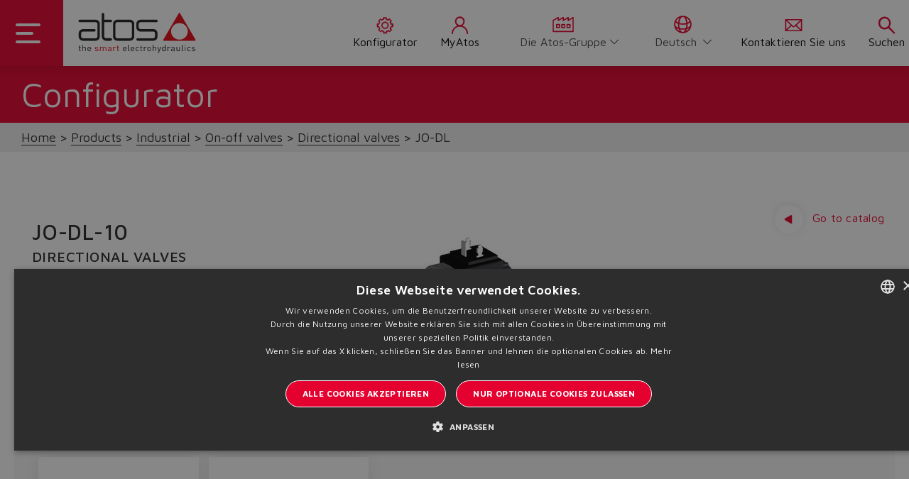

--- FILE ---
content_type: text/html;charset=UTF-8
request_url: https://www.atos.com/de-it/Produkte/Industrie/Schwarz-Wei%C3%9F-Ventile/Wegeventile/JO-DL/p/JO-DL-10
body_size: 19377
content:
<!DOCTYPE html>
<html lang="de">
<head>
	<title>
		JO-DL-10 | Wegeventile | Schwarz-Wei&szlig; Ventile | Industrie | Produkte | Atos Group</title>

	<meta http-equiv="Content-Type" content="text/html; charset=utf-8"/>
	<meta http-equiv="X-UA-Compatible" content="IE=edge">
	<meta charset="utf-8">
	<meta name="viewport" content="width=device-width, initial-scale=1, user-scalable=no">

	<meta name="keywords">
<meta name="description">
<meta name="robots" content="index,follow">
<link rel="shortcut icon" type="image/x-icon" media="all" href="/_ui/responsive/theme-atos/images/favicon.ico" />
		<link href="https://fonts.googleapis.com/css2?family=Maven+Pro:wght@400;500;600;700;800&display=swap&subset=latin-ext" rel="stylesheet">
<link rel="stylesheet" type="text/css" href="//fonts.googleapis.com/css?family=Open+Sans:400,300,300italic,400italic,600,600italic,700,700italic,800,800italic" />
<link rel="stylesheet" type="text/css" media="all" href="/_ui/responsive/theme-atos/css/style.css"/>
		<link rel="stylesheet" type="text/css" media="all" href="/_ui/responsive/theme-atos/css/lib-css/animate.css"/>
		<link rel="stylesheet" type="text/css" media="all" href="/_ui/responsive/theme-atos/css/lib-css/rangeslider.css"/>
		<link rel="stylesheet" type="text/css" media="all" href="/_ui/addons/atosproductconfigaddon/responsive/common/css/atosproductconfigaddon-additional.css"/>
		<link rel="stylesheet" type="text/css" media="all" href="/_ui/addons/extendcmsaddon/responsive/common/css/extendcmsaddon.css"/>
		<link rel="stylesheet" type="text/css" media="all" href="/_ui/addons/infocommercetagaddon/responsive/common/css/infocommercetagaddon.css"/>
		<link rel="stylesheet" type="text/css" media="all" href="/_ui/addons/sapquoteintegrationaddon/responsive/common/css/sapquoteintegrationaddon.css"/>
		<link rel="stylesheet" type="text/css" media="all" href="/_ui/addons/smarteditaddon/responsive/common/css/smarteditaddon.css"/>
		<script type="text/javascript" src="/_ui/shared/js/analyticsmediator.js"></script>
<script type="text/javascript">
var googleTagManagerId = 'GTM-KCRC4C2';

<!-- Google Tag Manager -->
(function(w,d,s,l,i){w[l]=w[l]||[];w[l].push(
		{'gtm.start':new Date().getTime(),event:'gtm.js'});
		var f=d.getElementsByTagName(s)[0],j=d.createElement(s),dl=l!='dataLayer'?'&l='+l:'';
		j.async=true;j.src='https://www.googletagmanager.com/gtm.js?id='+i+dl;
		f.parentNode.insertBefore(j,f);})(window,document,'script','dataLayer',googleTagManagerId);
<!-- End Google Tag Manager -->

var dataLayer = dataLayer || [];



var fixedBrand = 'Atos Group';

	dataLayer.push({
		'ecommerce': {
			'detail': {
				'actionField': {'list': 'PRODUCT'},    // 'detail' actions have an optional list property.
				'products': [{
					'name': 'JO-DL-10',         // Name or ID is required.
					'id': 'JO-DL-10',
					'price': '',
					'category': "Solenoid",
					'brand': 'Atos Group'
					}]
				}
		}
	});



function trackProductUrl(data){
	/**
	 * Call this function when a user clicks on a product link. This function uses the event
	 * callback datalayer variable to handle navigation after the ecommerce data has been sent
	 * to Google Analytics.
	 * @param {Object} productObj An object representing a product.
	 */
	 dataLayer.push({
	    'event': 'productClick',
	    'ecommerce': {
	      'click': {
	        'actionField': {'list': 'PRODUCT'},      // Optional list property.
	        'products': [{
	          'name': data.name,                      // Name or ID is required.
	          'id': data.productCode,
	          'price': data.price,
	          'brand': fixedBrand,
	          'category': data.category,
	          'position': data.position
	         }]
	       }
	     },
	     'eventCallback': function(){
	       document.location = data.product.url;
	     }
	  });
	}


// function trackAddToCart_google(data, quantityAdded) {
// 	// Measure adding a product to a shopping cart by using an 'add' actionFieldObject
// 	// and a list of productFieldObjects.
// 	dataLayer.push({
// 		'event': 'addToCart',
// 		'ecommerce': {
// 			'currencyCode': 'EUR',
// 			'add': {                                // 'add' actionFieldObject measures.
// 				'products': [{                        //  adding a product to a shopping cart.
// 					'name': data.name,
// 					'id': data.productCode,
// 					'price': data.price,
// 					'brand': fixedBrand,
// 					'category': data.category,
// 					'quantity': quantityAdded
// 					}]
// 				}
// 			}
// 	});
// }

// function trackRemoveFromCart_google(data, initialQuantity) {
// 	// Measure the removal of a product from a shopping cart.
// 	dataLayer.push({
// 		'event': 'removeFromCart',
// 		'ecommerce': {
// 			'remove': {                               // 'remove' actionFieldObject measures.
// 				'products': [{                          //  removing a product to a shopping cart.
// 					'name': data.name,
// 					'id': data.productCode,
// 					'price': data.price,
// 					'brand': fixedBrand,
// 					'category': data.category,
// 					'quantity': initialQuantity
// 					}]
// 			}
// 		}
// 	});
// }

// function trackUpdateCart_google(product, initialQuantity, newQuantity) {
// 	if (initialQuantity != newQuantity) {
// 		if (initialQuantity > newQuantity) {
// 			trackRemoveFromCart_google(product, initialQuantity - newQuantity);
// 		} else {
// 			trackAddToCart_google(product, newQuantity - initialQuantity);
// 		}
// 	}
// }
function infiniteScrollTrack(data){
	dataLayer.push(data);
}

/**
 * A function to handle a click on a checkout button. This function uses the eventCallback
 * data layer variable to handle navigation after the ecommerce data has been sent to Google Analytics.
 */
function onCheckout(data) {
	dataLayer.push({
		'event': 'checkout',
		'ecommerce': {
			'checkout': {
				'actionField': {'step': 1},
				'products': data.products
				}
	},
	'eventCallback': function() {
		document.location = data.url;
		}
	});
	
}

/* window.mediator.subscribe('trackAddToCart', function(data) {
	if (data.productCode && data.quantity)
	{
		trackAddToCart_google(data, data.quantity);
	}
});

window.mediator.subscribe('trackUpdateCart', function(data) {
	if (data.productCode && data.initialCartQuantity && data.newCartQuantity)
	{
		trackUpdateCart_google(data, data.initialCartQuantity, data.newCartQuantity);
	}
});

window.mediator.subscribe('trackRemoveFromCart', function(data) {
	if (data.productCode && data.initialCartQuantity)
	{
		trackRemoveFromCart_google(data, data.initialCartQuantity);
	}
}); */

// ACC.addToCartModal.trackJsonInfiniteScroll(response.tracking);

window.mediator.subscribe('trackScrollGoogle', function(data) {
	dataLayer.push({'ecommerce': {'currencyCode': 'EUR','impressions': [data]}});	
});

window.mediator.subscribe('trackCheckoutButton', function(data) {
	onCheckout(data);
});

window.mediator.subscribe('trackProductUrlClick', function(data) {
	trackProductUrl(data);
});
window.mediator.subscribe('infiniteScrollTrackGtm', function(data) {
	infiniteScrollTrack(data);
});



</script>
<link rel="canonical" href="https://www.atos.com/de-it/configurator-page" />
<link rel="alternate" hreflang="x-default" href="https://www.atos.com/en-it/Products/Industrial/On-off-valves/Directional-valves/JO-DL/p/JO-DL-10" />
<link rel="alternate" hreflang="de" href="https://www.atos.com/de-it/Produkte/Industrie/Schwarz-Wei%C3%9F-Ventile/Wegeventile/JO-DL/p/JO-DL-10" />
<link rel="alternate" hreflang="en" href="https://www.atos.com/en-it/Products/Industrial/On-off-valves/Directional-valves/JO-DL/p/JO-DL-10" />
<link rel="alternate" hreflang="it" href="https://www.atos.com/it-it/Products/Industriale/Valvole-on-off/Valvole-direzionali/JO-DL/p/JO-DL-10" />
<link rel="alternate" hreflang="fr" href="https://www.atos.com/fr-it/Produits/Industriel/Valves-tout-ou-rien/Valves-directionnelles/JO-DL/p/JO-DL-10" />
<link rel="alternate" hreflang="zh" href="https://www.atos.com/zh-it/Products/%E5%B7%A5%E4%B8%9A%E4%BA%A7%E5%93%81/%E5%BC%80%E5%85%B3%E9%98%80/%E6%8D%A2%E5%90%91%E9%98%80/JO-DL/p/JO-DL-10" />
<link rel="alternate" hreflang="es" href="https://www.atos.com/es-it/Products/Industrial/V%C3%A1lvulas-todo-nada/V%C3%A1lvulas-direccionales/JO-DL/p/JO-DL-10" />





  













                              <script>!function(e){var n="https://s.go-mpulse.net/boomerang/";if("False"=="True")e.BOOMR_config=e.BOOMR_config||{},e.BOOMR_config.PageParams=e.BOOMR_config.PageParams||{},e.BOOMR_config.PageParams.pci=!0,n="https://s2.go-mpulse.net/boomerang/";if(window.BOOMR_API_key="U8WKR-ZP2ZP-JKFRM-CCJT5-RT8JG",function(){function e(){if(!o){var e=document.createElement("script");e.id="boomr-scr-as",e.src=window.BOOMR.url,e.async=!0,i.parentNode.appendChild(e),o=!0}}function t(e){o=!0;var n,t,a,r,d=document,O=window;if(window.BOOMR.snippetMethod=e?"if":"i",t=function(e,n){var t=d.createElement("script");t.id=n||"boomr-if-as",t.src=window.BOOMR.url,BOOMR_lstart=(new Date).getTime(),e=e||d.body,e.appendChild(t)},!window.addEventListener&&window.attachEvent&&navigator.userAgent.match(/MSIE [67]\./))return window.BOOMR.snippetMethod="s",void t(i.parentNode,"boomr-async");a=document.createElement("IFRAME"),a.src="about:blank",a.title="",a.role="presentation",a.loading="eager",r=(a.frameElement||a).style,r.width=0,r.height=0,r.border=0,r.display="none",i.parentNode.appendChild(a);try{O=a.contentWindow,d=O.document.open()}catch(_){n=document.domain,a.src="javascript:var d=document.open();d.domain='"+n+"';void(0);",O=a.contentWindow,d=O.document.open()}if(n)d._boomrl=function(){this.domain=n,t()},d.write("<bo"+"dy onload='document._boomrl();'>");else if(O._boomrl=function(){t()},O.addEventListener)O.addEventListener("load",O._boomrl,!1);else if(O.attachEvent)O.attachEvent("onload",O._boomrl);d.close()}function a(e){window.BOOMR_onload=e&&e.timeStamp||(new Date).getTime()}if(!window.BOOMR||!window.BOOMR.version&&!window.BOOMR.snippetExecuted){window.BOOMR=window.BOOMR||{},window.BOOMR.snippetStart=(new Date).getTime(),window.BOOMR.snippetExecuted=!0,window.BOOMR.snippetVersion=12,window.BOOMR.url=n+"U8WKR-ZP2ZP-JKFRM-CCJT5-RT8JG";var i=document.currentScript||document.getElementsByTagName("script")[0],o=!1,r=document.createElement("link");if(r.relList&&"function"==typeof r.relList.supports&&r.relList.supports("preload")&&"as"in r)window.BOOMR.snippetMethod="p",r.href=window.BOOMR.url,r.rel="preload",r.as="script",r.addEventListener("load",e),r.addEventListener("error",function(){t(!0)}),setTimeout(function(){if(!o)t(!0)},3e3),BOOMR_lstart=(new Date).getTime(),i.parentNode.appendChild(r);else t(!1);if(window.addEventListener)window.addEventListener("load",a,!1);else if(window.attachEvent)window.attachEvent("onload",a)}}(),"".length>0)if(e&&"performance"in e&&e.performance&&"function"==typeof e.performance.setResourceTimingBufferSize)e.performance.setResourceTimingBufferSize();!function(){if(BOOMR=e.BOOMR||{},BOOMR.plugins=BOOMR.plugins||{},!BOOMR.plugins.AK){var n=""=="true"?1:0,t="",a="aohcw2axibyay2l7b43q-f-220c6fdef-clientnsv4-s.akamaihd.net",i="false"=="true"?2:1,o={"ak.v":"39","ak.cp":"1427741","ak.ai":parseInt("875704",10),"ak.ol":"0","ak.cr":9,"ak.ipv":4,"ak.proto":"h2","ak.rid":"1e979c0b","ak.r":42170,"ak.a2":n,"ak.m":"b","ak.n":"essl","ak.bpcip":"3.142.43.0","ak.cport":45210,"ak.gh":"23.52.43.10","ak.quicv":"","ak.tlsv":"tls1.3","ak.0rtt":"","ak.0rtt.ed":"","ak.csrc":"-","ak.acc":"","ak.t":"1769934647","ak.ak":"hOBiQwZUYzCg5VSAfCLimQ==0sFO3+6WrYSWKT0O9AwtRHIY3IocWkYc5vIFl3lgqvycGUe0UtUx8ARHD3IY5rAitG6ZcobJIlzoOPLmAsyCzkP5hgJc9n3wRUYeQdu8xNUfDiiHKIdt50NNXKsS64seM2k55W1pU5m3W6r0SMcUX/LVRYvvW0cy14nw5ipbbz44kBhA1N+wIjzlBZoYygqzF34EKR9XMGK2A/kL4Vu6E0NGyT5E/GnYv64qgavY5FIcaTgu5SBHt5eB1Fgl4k1BWY/qqBCvqMHbd4PaBMVhMVtYq3i4n2S1z8heymtogKDBINxLKWYmGbmU8UhIJJxiDry5SKKvbg4FdATBoTZci8Vng8K5CahNRXcWB9ultGNhO6gM9NuGeUFGGKhPvWiw4VXVseOLsxC51V8Ps9FoN1z7KFhkoDsKaHcb1O67DXk=","ak.pv":"29","ak.dpoabenc":"","ak.tf":i};if(""!==t)o["ak.ruds"]=t;var r={i:!1,av:function(n){var t="http.initiator";if(n&&(!n[t]||"spa_hard"===n[t]))o["ak.feo"]=void 0!==e.aFeoApplied?1:0,BOOMR.addVar(o)},rv:function(){var e=["ak.bpcip","ak.cport","ak.cr","ak.csrc","ak.gh","ak.ipv","ak.m","ak.n","ak.ol","ak.proto","ak.quicv","ak.tlsv","ak.0rtt","ak.0rtt.ed","ak.r","ak.acc","ak.t","ak.tf"];BOOMR.removeVar(e)}};BOOMR.plugins.AK={akVars:o,akDNSPreFetchDomain:a,init:function(){if(!r.i){var e=BOOMR.subscribe;e("before_beacon",r.av,null,null),e("onbeacon",r.rv,null,null),r.i=!0}return this},is_complete:function(){return!0}}}}()}(window);</script></head>

<body class="page-productDetails pageType-ProductPage template-pages-product-productConfigurator2Page  smartedit-page-uid-productDetails smartedit-page-uuid-eyJpdGVtSWQiOiJwcm9kdWN0RGV0YWlscyIsImNhdGFsb2dJZCI6ImF0b3NldVJlc3R5bGVDb250ZW50Q2F0YWxvZyIsImNhdGFsb2dWZXJzaW9uIjoiT25saW5lIn0= smartedit-catalog-version-uuid-atoseuRestyleContentCatalog/Online  language-de site-atoseu">

	<div data-currency-iso-code="EUR" class="container-fluid atos-main-wrapper">
            <div class="yCmsContentSlot container">
</div><header id="main-header" class="main-header">

    <nav class="navbar ">
        <div class="dropdown-toggle">
            <div class="button menuaccesso">
                <div class="bar1"></div>
                <div class="bar2"></div>
                <div class="bar3"></div>
            </div>
        </div>
        <div class="logo">
            <div class="logo__component">
                <div class="yCmsComponent yComponentWrapper">
<a href="/de-it/"><img title="Atos"
				alt="Atos" src="/medias/Logo-Atos.svg?context=bWFzdGVyfGltYWdlc3wxNzE3OHxpbWFnZS9zdmcreG1sfGltYWdlcy9oZGIvaGFkLzg5MTYwMTk5MDQ1NDIuc3ZnfDljMTQ4NmRmNmU4YWJlNjZjN2M5MGVlNTZhNzYwZjU5NTVmMGJhNjNlZWUxMjc2YzBlNmRiYjcyYzZhYjBlY2Y"></a>
		</div></div>
        </div>
        <div class="right">
            <div class="menu">
                <a href="/de-it/configurator/start" class="link-servicemenu  configurator">
                            <span class="menu-navigation-icon">
                                <svg class="navigation-icon" data-src="/_ui/responsive/theme-atos/img/icons/configuration.svg"></svg>
                                 Konfigurator</span>
                        </a>
                        <a href="/de-it/myAtos" class="link-servicemenu account">
                            <span class="menu-navigation-icon">
                                <svg class="navigation-icon" data-src="/_ui/responsive/theme-atos/img/icons/account_icon.svg"></svg>
                                MyAtos</span>
                        </a>
                    <div class="menu-navigation-icon change-country">
                    <svg class="navigation-icon" data-src="/_ui/responsive/theme-atos/img/icons/otherWebsite.svg"></svg>
                    <section class="change-site">
                        <select name="code" class="language-select"
                        onchange="this.options[this.selectedIndex].value && (window.location = this.options[this.selectedIndex].value);">
                            <option value="/en-it" lang="">
                                    Die Atos-Gruppe</option>
                            <option value="/en-ch" lang="">
                                    Cina</option>
                            <option value="/en-in" lang="">
                                    India</option>
                            <option value="/en-na" lang="">
                                    Nordamerika</option>
                            </select>
                    </section>
                </div>

                <div class="menu-navigation-icon change-lang">
                    <svg class="navigation-icon" data-src="/_ui/responsive/theme-atos/img/icons/language.svg"></svg>
                    <section class="change-language">
	<form id="lang-form" action="/de-it/_s/language" method="post"><label class="control-label sr-only" for="lang-selector">text.language</label>
			<select name="code" id="lang-selector" class="language-select">
					<option value="it" lang="it">
										Italiano</option>
							<option value="en" lang="en">
										English</option>
							<option value="zh" lang="zh">
										中文</option>
							<option value="de" selected="selected"
										lang="de">Deutsch</option>
							<option value="fr" lang="fr">
										Français</option>
							<option value="es" lang="es">
										Español</option>
							</select>
			<div>
<input type="hidden" name="CSRFToken" value="3185a1d8-1936-4cde-a8cc-efcb38c87a6b" />
</div></form></section>
</div>
                <a href="/de-it/contactUs" class="link-servicemenu  contact-us">
                <span class="menu-navigation-icon">
                    <svg class="navigation-icon" data-src="/_ui/responsive/theme-atos/img/icons/Contactus.svg"></svg>
                    Kontaktieren Sie uns</span>
                </a>
                <a href="javascript:void(0)" class="link-servicemenu search">
                <span class="menu-navigation-icon">
                    <svg class="navigation-icon" data-src="/_ui/responsive/theme-atos/img/icons/search_icon.svg"></svg>
                    Suchen</span>
                </a>
            </div>
        </div>
        <div class="right-mobile">
            <div class="menu">
            <a href="javascript:void(0)" class="link-servicemenu-mobile search" data-trigger="search">
                <span class="menu-navigation-icon">
                    <svg class="navigation-icon" data-src="/_ui/responsive/theme-atos/img/icons/search_icon.svg"></svg>
                    Suchen</span>
            </a>

        </div>
    </nav>
    <!-- MENU CUSTOM-->
    <!-- MENU -->
<ul class="dropdown dropdown-menu" id="atos-inner-drop">
    <div class="nav-container">

        <li class="content-dropin">
            <ul class="border col-one ">
                <div class="link-container">
                    <li class="dropdown-submenu dropdown-submenu-link">
            <!--<span class="yCmsComponent nav__link js_nav__link in in-first testo">
<a  class="testo testo--icon anchor-link image-link-wrapper"  href="/de-it/about-atos" >
            <span>Über uns</span>
            <img class="icon" src="/medias/overview.svg?context=bWFzdGVyfGltYWdlc3wxNDA5fGltYWdlL3N2Zyt4bWx8aW1hZ2VzL2g2OS9oMzkvOTA2ODA2ODc5ODQ5NC5zdmd8ZmU5YWFkNmYyYjJlNzYxMDI2ZWIwNGQ4ZDYzZTU4MzgzNzhjMzNkMGVlOGM5MTk5MjUxOGUzYTMyYmI5ZjVlNQ" alt="Über uns">
            </a>
</span>-->
            <a  class="in in-first" >
                            <span class="testo">
                                Über uns</span>
                            <svg class="arrow" data-src="/_ui/responsive/theme-atos/img/icons/arrow-right.svg"></svg>
                           </a>
            <ul class="dropdown-menu right-open col-two">

                    <li class="dropdown-header-mobile">
                                <a href="#" class="back-mobile">
                                    <svg data-src="/_ui/responsive/theme-atos/img/icons/arrow-back.svg"></svg>
                                <span class="testo">
                                    Home</span></a>
                            </li>
                            <li class="dropdown-header ">
                                  <a  class="testo testo--icon anchor-link image-link-wrapper"  href="/de-it/about-atos" >
            <span>Über uns</span>
            <img class="icon" src="/medias/overview.svg?context=bWFzdGVyfGltYWdlc3wxNDA5fGltYWdlL3N2Zyt4bWx8aW1hZ2VzL2g2OS9oMzkvOTA2ODA2ODc5ODQ5NC5zdmd8ZmU5YWFkNmYyYjJlNzYxMDI2ZWIwNGQ4ZDYzZTU4MzgzNzhjMzNkMGVlOGM5MTk5MjUxOGUzYTMyYmI5ZjVlNQ" alt="Über uns">
            </a>
<hr class="menu-mobile-hr"/>
                                  </li>

                        <li class="dropdown-submenu submenu-component">
                                        <div class="yCmsComponent mobile-submenu-arrow-link">
<a href="/de-it/atos-group" title="Die Atos-Gruppe">Die Atos-Gruppe</a></div><svg class="arrow submenu-arrow-mobile" data-src="/_ui/responsive/theme-atos/img/icons/arrow-right.svg"></svg>
                                     </li>
                                </li>
                    <li class="dropdown-submenu submenu-component">
                                        <div class="yCmsComponent mobile-submenu-arrow-link">
<a href="/de-it/the-smart-electrohydraulics" title="The Smart Electrohydraulics">The Smart Electrohydraulics</a></div><svg class="arrow submenu-arrow-mobile" data-src="/_ui/responsive/theme-atos/img/icons/arrow-right.svg"></svg>
                                     </li>
                                </li>
                    <li class="dropdown-submenu submenu-component">
                                        <div class="yCmsComponent mobile-submenu-arrow-link">
<a href="/de-it/storefinder" title="Unsere Standorte">Unsere Standorte</a></div><svg class="arrow submenu-arrow-mobile" data-src="/_ui/responsive/theme-atos/img/icons/arrow-right.svg"></svg>
                                     </li>
                                </li>
                    <li class="dropdown-submenu submenu-component">
                                        <div class="yCmsComponent mobile-submenu-arrow-link">
<a href="/de-it/the-atos-way" title="The Atos Way">The Atos Way</a></div><svg class="arrow submenu-arrow-mobile" data-src="/_ui/responsive/theme-atos/img/icons/arrow-right.svg"></svg>
                                     </li>
                                </li>
                    <li class="dropdown-submenu submenu-component">
                                        <div class="yCmsComponent mobile-submenu-arrow-link">
<a href="/de-it/work-in-atos" title="Bei Atos arbeiten">Bei Atos arbeiten</a></div><svg class="arrow submenu-arrow-mobile" data-src="/_ui/responsive/theme-atos/img/icons/arrow-right.svg"></svg>
                                     </li>
                                </li>
                    <li class="dropdown-submenu submenu-component">
                                        <div class="yCmsComponent mobile-submenu-arrow-link">
<a href="/de-it/management" title="Management">Management</a></div><svg class="arrow submenu-arrow-mobile" data-src="/_ui/responsive/theme-atos/img/icons/arrow-right.svg"></svg>
                                     </li>
                                </li>
                    <li class="dropdown-submenu submenu-component">
                                        <div class="yCmsComponent mobile-submenu-arrow-link">
<a href="/de-it/history" title="Geschichte">Geschichte</a></div><svg class="arrow submenu-arrow-mobile" data-src="/_ui/responsive/theme-atos/img/icons/arrow-right.svg"></svg>
                                     </li>
                                </li>
                    </ul>
            </li>
      <li class="dropdown-submenu dropdown-submenu-link">
            <!--<span class="yCmsComponent nav__link js_nav__link in in-first testo">
<a  class="testo testo--icon anchor-link image-link-wrapper"  href="/de-it/range-overview" >
            <span>Übersicht</span>
            <img class="icon" src="/medias/overview.svg?context=bWFzdGVyfGltYWdlc3wxNDA5fGltYWdlL3N2Zyt4bWx8aW1hZ2VzL2g2OS9oMzkvOTA2ODA2ODc5ODQ5NC5zdmd8ZmU5YWFkNmYyYjJlNzYxMDI2ZWIwNGQ4ZDYzZTU4MzgzNzhjMzNkMGVlOGM5MTk5MjUxOGUzYTMyYmI5ZjVlNQ" alt="Übersicht">
            </a>
</span>-->
            <a  class="in in-first" >
                            <span class="testo">
                                Produkte</span>
                            <svg class="arrow" data-src="/_ui/responsive/theme-atos/img/icons/arrow-right.svg"></svg>
                           </a>
            <ul class="dropdown-menu right-open col-two">

                    <li class="dropdown-header-mobile">
                                <a href="#" class="back-mobile">
                                    <svg data-src="/_ui/responsive/theme-atos/img/icons/arrow-back.svg"></svg>
                                <span class="testo">
                                    Home</span></a>
                            </li>
                            <li class="dropdown-header ">
                                  <a  class="testo testo--icon anchor-link image-link-wrapper"  href="/de-it/range-overview" >
            <span>Übersicht</span>
            <img class="icon" src="/medias/overview.svg?context=bWFzdGVyfGltYWdlc3wxNDA5fGltYWdlL3N2Zyt4bWx8aW1hZ2VzL2g2OS9oMzkvOTA2ODA2ODc5ODQ5NC5zdmd8ZmU5YWFkNmYyYjJlNzYxMDI2ZWIwNGQ4ZDYzZTU4MzgzNzhjMzNkMGVlOGM5MTk5MjUxOGUzYTMyYmI5ZjVlNQ" alt="Übersicht">
            </a>
<hr class="menu-mobile-hr"/>
                                  </li>

                        <li class="dropdown-submenu"><a class="in">Industrie<svg class="arrow" data-src="/_ui/responsive/theme-atos/img/icons/arrow-right.svg"></svg></a>
                         <ul class="dropdown-menu right-open col-three">
                                    <li class="dropdown-header-mobile"><a href="#" class="back-mobile"> <svg data-src="/_ui/responsive/theme-atos/img/icons/arrow-back.svg"></svg>
                                                    <span class="testo">Produkte</span>
                                            </a></li>
                                            <li class="dropdown-header ">
                                                    <a href="/de-it/range-overview/IN" title="Industrie">Industrie</a><hr class="menu-mobile-hr"/>
                                                    </li>
                                        <li class="dropdown-submenu">
                                            <a class="in"><span class="testo">Proportionalventile</span><svg class="arrow" data-src="/_ui/responsive/theme-atos/img/icons/arrow-right.svg"></svg></a>
                                                    <ul class="dropdown-menu right-open col-four">
                                                        <li class="dropdown-header-mobile"><a href="#" class="back-mobile"> <svg data-src="/_ui/responsive/theme-atos/img/icons/arrow-back.svg"></svg> <span class="testo">Industrie</span></a></li>
                                                                <li class="dropdown-header ">
                                                                      <a href="/de-it/Proportionalventile/c/IN_C001" title="Proportionalventile">Proportionalventile</a><hr class="menu-mobile-hr"/>
                                                                      </li>
                                                            <li class="dropdown-submenu submenu-component">
                                                                <div class="yCmsComponent mobile-submenu-arrow-link">
<a href="/de-it/Proportional-Wegeventil-in-Servoqualit%C3%A4t/c/1_IN_C001" title="Proportional-Wegeventil in Servoqualität">Proportional-Wegeventil in Servoqualität</a></div><svg class="arrow submenu-arrow-mobile" data-src="/_ui/responsive/theme-atos/img/icons/arrow-right.svg"></svg>
                                                                </li>

                                                        <li class="dropdown-submenu submenu-component">
                                                                <div class="yCmsComponent mobile-submenu-arrow-link">
<a href="/de-it/Hochleistungs-Wegeventile/c/2_IN_C001" title="Hochleistungs-Wegeventile">Hochleistungs-Wegeventile</a></div><svg class="arrow submenu-arrow-mobile" data-src="/_ui/responsive/theme-atos/img/icons/arrow-right.svg"></svg>
                                                                </li>

                                                        <li class="dropdown-submenu submenu-component">
                                                                <div class="yCmsComponent mobile-submenu-arrow-link">
<a href="/de-it/Wegeventile/c/3_IN_C001" title="Wegeventile">Wegeventile</a></div><svg class="arrow submenu-arrow-mobile" data-src="/_ui/responsive/theme-atos/img/icons/arrow-right.svg"></svg>
                                                                </li>

                                                        <li class="dropdown-submenu submenu-component">
                                                                <div class="yCmsComponent mobile-submenu-arrow-link">
<a href="/de-it/Sicherheits-Proportionalventile/c/4_IN_C001" title="Sicherheits-Proportionalventile">Sicherheits-Proportionalventile</a></div><svg class="arrow submenu-arrow-mobile" data-src="/_ui/responsive/theme-atos/img/icons/arrow-right.svg"></svg>
                                                                </li>

                                                        <li class="dropdown-submenu submenu-component">
                                                                <div class="yCmsComponent mobile-submenu-arrow-link">
<a href="/de-it/Hochleistungs-Druckventile/c/5_IN_C001" title="Hochleistungs-Druckventile">Hochleistungs-Druckventile</a></div><svg class="arrow submenu-arrow-mobile" data-src="/_ui/responsive/theme-atos/img/icons/arrow-right.svg"></svg>
                                                                </li>

                                                        <li class="dropdown-submenu submenu-component">
                                                                <div class="yCmsComponent mobile-submenu-arrow-link">
<a href="/de-it/Druckventile/c/6_IN_C001" title="Druckventile">Druckventile</a></div><svg class="arrow submenu-arrow-mobile" data-src="/_ui/responsive/theme-atos/img/icons/arrow-right.svg"></svg>
                                                                </li>

                                                        <li class="dropdown-submenu submenu-component">
                                                                <div class="yCmsComponent mobile-submenu-arrow-link">
<a href="/de-it/Stromregelventile/c/7_IN_C001" title="Stromregelventile">Stromregelventile</a></div><svg class="arrow submenu-arrow-mobile" data-src="/_ui/responsive/theme-atos/img/icons/arrow-right.svg"></svg>
                                                                </li>

                                                        <li class="dropdown-submenu submenu-component">
                                                                <div class="yCmsComponent mobile-submenu-arrow-link">
<a href="/de-it/Elektronische-Regler/c/8_IN_C001" title="Elektronische Regler">Elektronische Regler</a></div><svg class="arrow submenu-arrow-mobile" data-src="/_ui/responsive/theme-atos/img/icons/arrow-right.svg"></svg>
                                                                </li>

                                                        <li class="dropdown-submenu submenu-component">
                                                                <div class="yCmsComponent mobile-submenu-arrow-link">
<a href="/de-it/Zubeh%C3%B6r/c/9_IN_C001" title="Zubehör">Zubehör</a></div><svg class="arrow submenu-arrow-mobile" data-src="/_ui/responsive/theme-atos/img/icons/arrow-right.svg"></svg>
                                                                </li>

                                                        </ul>
                                                </li>
                                    <li class="dropdown-submenu">
                                            <a class="in"><span class="testo">Achs-und p/Q Regelung</span><svg class="arrow" data-src="/_ui/responsive/theme-atos/img/icons/arrow-right.svg"></svg></a>
                                                    <ul class="dropdown-menu right-open col-four">
                                                        <li class="dropdown-header-mobile"><a href="#" class="back-mobile"> <svg data-src="/_ui/responsive/theme-atos/img/icons/arrow-back.svg"></svg> <span class="testo">Industrie</span></a></li>
                                                                <li class="dropdown-header ">
                                                                      <a href="/de-it/Achs-und-p-Q-Regelung/c/IN_C002" title="Achs-und p/Q Regelung">Achs-und p/Q Regelung</a><hr class="menu-mobile-hr"/>
                                                                      </li>
                                                            <li class="dropdown-submenu submenu-component">
                                                                <div class="yCmsComponent mobile-submenu-arrow-link">
<a href="/de-it/Achsenregelung/c/1_IN_C002" title="Achsenregelung">Achsenregelung</a></div><svg class="arrow submenu-arrow-mobile" data-src="/_ui/responsive/theme-atos/img/icons/arrow-right.svg"></svg>
                                                                </li>

                                                        <li class="dropdown-submenu submenu-component">
                                                                <div class="yCmsComponent mobile-submenu-arrow-link">
<a href="/de-it/Servopumpen/c/4_IN_C002" title="Servopumpen">Servopumpen</a></div><svg class="arrow submenu-arrow-mobile" data-src="/_ui/responsive/theme-atos/img/icons/arrow-right.svg"></svg>
                                                                </li>

                                                        <li class="dropdown-submenu submenu-component">
                                                                <div class="yCmsComponent mobile-submenu-arrow-link">
<a href="/de-it/p-Q-Regelungen/c/2_IN_C002" title="p/Q-Regelungen">p/Q-Regelungen</a></div><svg class="arrow submenu-arrow-mobile" data-src="/_ui/responsive/theme-atos/img/icons/arrow-right.svg"></svg>
                                                                </li>

                                                        <li class="dropdown-submenu submenu-component">
                                                                <div class="yCmsComponent mobile-submenu-arrow-link">
<a href="/de-it/Zubeh%C3%B6r/c/3_IN_C002" title="Zubehör">Zubehör</a></div><svg class="arrow submenu-arrow-mobile" data-src="/_ui/responsive/theme-atos/img/icons/arrow-right.svg"></svg>
                                                                </li>

                                                        </ul>
                                                </li>
                                    <li class="dropdown-submenu">
                                            <a class="in"><span class="testo">Schwarz-Weiß Ventile</span><svg class="arrow" data-src="/_ui/responsive/theme-atos/img/icons/arrow-right.svg"></svg></a>
                                                    <ul class="dropdown-menu right-open col-four">
                                                        <li class="dropdown-header-mobile"><a href="#" class="back-mobile"> <svg data-src="/_ui/responsive/theme-atos/img/icons/arrow-back.svg"></svg> <span class="testo">Industrie</span></a></li>
                                                                <li class="dropdown-header ">
                                                                      <a href="/de-it/Schwarz-Wei%C3%9F-Ventile/c/IN_C003" title="Schwarz-Weiß Ventile">Schwarz-Weiß Ventile</a><hr class="menu-mobile-hr"/>
                                                                      </li>
                                                            <li class="dropdown-submenu submenu-component">
                                                                <div class="yCmsComponent mobile-submenu-arrow-link">
<a href="/de-it/Wegeventile/c/1_IN_C003" title="Wegeventile">Wegeventile</a></div><svg class="arrow submenu-arrow-mobile" data-src="/_ui/responsive/theme-atos/img/icons/arrow-right.svg"></svg>
                                                                </li>

                                                        <li class="dropdown-submenu submenu-component">
                                                                <div class="yCmsComponent mobile-submenu-arrow-link">
<a href="/de-it/Druckventile/c/2_IN_C003" title="Druckventile">Druckventile</a></div><svg class="arrow submenu-arrow-mobile" data-src="/_ui/responsive/theme-atos/img/icons/arrow-right.svg"></svg>
                                                                </li>

                                                        <li class="dropdown-submenu submenu-component">
                                                                <div class="yCmsComponent mobile-submenu-arrow-link">
<a href="/de-it/Durchflussventile/c/3_IN_C003" title="Durchflussventile">Durchflussventile</a></div><svg class="arrow submenu-arrow-mobile" data-src="/_ui/responsive/theme-atos/img/icons/arrow-right.svg"></svg>
                                                                </li>

                                                        <li class="dropdown-submenu submenu-component">
                                                                <div class="yCmsComponent mobile-submenu-arrow-link">
<a href="/de-it/R%C3%BCckschlagventile/c/4_IN_C003" title="Rückschlagventile">Rückschlagventile</a></div><svg class="arrow submenu-arrow-mobile" data-src="/_ui/responsive/theme-atos/img/icons/arrow-right.svg"></svg>
                                                                </li>

                                                        <li class="dropdown-submenu submenu-component">
                                                                <div class="yCmsComponent mobile-submenu-arrow-link">
<a href="/de-it/Sicherheitsventile/c/5_IN_C003" title="Sicherheitsventile">Sicherheitsventile</a></div><svg class="arrow submenu-arrow-mobile" data-src="/_ui/responsive/theme-atos/img/icons/arrow-right.svg"></svg>
                                                                </li>

                                                        <li class="dropdown-submenu submenu-component">
                                                                <div class="yCmsComponent mobile-submenu-arrow-link">
<a href="/de-it/Zwischenplattenventile/c/6_IN_C003" title="Zwischenplattenventile">Zwischenplattenventile</a></div><svg class="arrow submenu-arrow-mobile" data-src="/_ui/responsive/theme-atos/img/icons/arrow-right.svg"></svg>
                                                                </li>

                                                        <li class="dropdown-submenu submenu-component">
                                                                <div class="yCmsComponent mobile-submenu-arrow-link">
<a href="/de-it/ISO-Einbauventile/c/7_IN_C003" title="ISO Einbauventile">ISO Einbauventile</a></div><svg class="arrow submenu-arrow-mobile" data-src="/_ui/responsive/theme-atos/img/icons/arrow-right.svg"></svg>
                                                                </li>

                                                        <li class="dropdown-submenu submenu-component">
                                                                <div class="yCmsComponent mobile-submenu-arrow-link">
<a href="/de-it/Zubeh%C3%B6r/c/8_IN_C003" title="Zubehör">Zubehör</a></div><svg class="arrow submenu-arrow-mobile" data-src="/_ui/responsive/theme-atos/img/icons/arrow-right.svg"></svg>
                                                                </li>

                                                        </ul>
                                                </li>
                                    <li class="dropdown-submenu">
                                            <a class="in"><span class="testo">Zylinder</span><svg class="arrow" data-src="/_ui/responsive/theme-atos/img/icons/arrow-right.svg"></svg></a>
                                                    <ul class="dropdown-menu right-open col-four">
                                                        <li class="dropdown-header-mobile"><a href="#" class="back-mobile"> <svg data-src="/_ui/responsive/theme-atos/img/icons/arrow-back.svg"></svg> <span class="testo">Industrie</span></a></li>
                                                                <li class="dropdown-header ">
                                                                      <a href="/de-it/Zylinder/c/IN_C004" title="Zylinder">Zylinder</a><hr class="menu-mobile-hr"/>
                                                                      </li>
                                                            <li class="dropdown-submenu submenu-component">
                                                                <div class="yCmsComponent mobile-submenu-arrow-link">
<a href="/de-it/Zylinder-und-Servozylinder/c/1_IN_C004" title="Zylinder und Servozylinder">Zylinder und Servozylinder</a></div><svg class="arrow submenu-arrow-mobile" data-src="/_ui/responsive/theme-atos/img/icons/arrow-right.svg"></svg>
                                                                </li>

                                                        <li class="dropdown-submenu submenu-component">
                                                                <div class="yCmsComponent mobile-submenu-arrow-link">
<a href="/de-it/Servo-Aktuator/c/2_IN_C004" title="Servo-Aktuator">Servo-Aktuator</a></div><svg class="arrow submenu-arrow-mobile" data-src="/_ui/responsive/theme-atos/img/icons/arrow-right.svg"></svg>
                                                                </li>

                                                        <li class="dropdown-submenu submenu-component">
                                                                <div class="yCmsComponent mobile-submenu-arrow-link">
<a href="/de-it/Zubeh%C3%B6r/c/3_IN_C004" title="Zubehör">Zubehör</a></div><svg class="arrow submenu-arrow-mobile" data-src="/_ui/responsive/theme-atos/img/icons/arrow-right.svg"></svg>
                                                                </li>

                                                        </ul>
                                                </li>
                                    <li class="dropdown-submenu">
                                            <a class="in"><span class="testo">Pumpen und Servopumpen</span><svg class="arrow" data-src="/_ui/responsive/theme-atos/img/icons/arrow-right.svg"></svg></a>
                                                    <ul class="dropdown-menu right-open col-four">
                                                        <li class="dropdown-header-mobile"><a href="#" class="back-mobile"> <svg data-src="/_ui/responsive/theme-atos/img/icons/arrow-back.svg"></svg> <span class="testo">Industrie</span></a></li>
                                                                <li class="dropdown-header ">
                                                                      <a href="/de-it/Pumpen-und-Servopumpen/c/IN_C005" title="Pumpen und Servopumpen">Pumpen und Servopumpen</a><hr class="menu-mobile-hr"/>
                                                                      </li>
                                                            <li class="dropdown-submenu submenu-component">
                                                                <div class="yCmsComponent mobile-submenu-arrow-link">
<a href="/de-it/Servopumpen/c/5_IN_C005" title="Servopumpen">Servopumpen</a></div><svg class="arrow submenu-arrow-mobile" data-src="/_ui/responsive/theme-atos/img/icons/arrow-right.svg"></svg>
                                                                </li>

                                                        <li class="dropdown-submenu submenu-component">
                                                                <div class="yCmsComponent mobile-submenu-arrow-link">
<a href="/de-it/Konstante-Verstellung/c/1_IN_C005" title="Konstante Verstellung">Konstante Verstellung</a></div><svg class="arrow submenu-arrow-mobile" data-src="/_ui/responsive/theme-atos/img/icons/arrow-right.svg"></svg>
                                                                </li>

                                                        <li class="dropdown-submenu submenu-component">
                                                                <div class="yCmsComponent mobile-submenu-arrow-link">
<a href="/de-it/Variable-Verstellung/c/2_IN_C005" title="Variable Verstellung">Variable Verstellung</a></div><svg class="arrow submenu-arrow-mobile" data-src="/_ui/responsive/theme-atos/img/icons/arrow-right.svg"></svg>
                                                                </li>

                                                        <li class="dropdown-submenu submenu-component">
                                                                <div class="yCmsComponent mobile-submenu-arrow-link">
<a href="/de-it/Mehrfachpumpen/c/3_IN_C005" title="Mehrfachpumpen">Mehrfachpumpen</a></div><svg class="arrow submenu-arrow-mobile" data-src="/_ui/responsive/theme-atos/img/icons/arrow-right.svg"></svg>
                                                                </li>

                                                        <li class="dropdown-submenu submenu-component">
                                                                <svg class="arrow submenu-arrow-mobile" data-src="/_ui/responsive/theme-atos/img/icons/arrow-right.svg"></svg>
                                                                </li>

                                                        <li class="dropdown-submenu submenu-component">
                                                                <div class="yCmsComponent mobile-submenu-arrow-link">
<a href="/de-it/Zubeh%C3%B6r/c/4_IN_C005" title="Zubehör">Zubehör</a></div><svg class="arrow submenu-arrow-mobile" data-src="/_ui/responsive/theme-atos/img/icons/arrow-right.svg"></svg>
                                                                </li>

                                                        </ul>
                                                </li>
                                    <li class="dropdown-submenu">
                                            <a class="in"><span class="testo">Filter</span><svg class="arrow" data-src="/_ui/responsive/theme-atos/img/icons/arrow-right.svg"></svg></a>
                                                    <ul class="dropdown-menu right-open col-four">
                                                        <li class="dropdown-header-mobile"><a href="#" class="back-mobile"> <svg data-src="/_ui/responsive/theme-atos/img/icons/arrow-back.svg"></svg> <span class="testo">Industrie</span></a></li>
                                                                <li class="dropdown-header ">
                                                                      <a href="/de-it/Filter/c/IN_C006" title="Filter">Filter</a><hr class="menu-mobile-hr"/>
                                                                      </li>
                                                            <li class="dropdown-submenu submenu-component">
                                                                <div class="yCmsComponent mobile-submenu-arrow-link">
<a href="/de-it/Leitungsfilter/c/1_IN_C006" title="Leitungsfilter">Leitungsfilter</a></div><svg class="arrow submenu-arrow-mobile" data-src="/_ui/responsive/theme-atos/img/icons/arrow-right.svg"></svg>
                                                                </li>

                                                        <li class="dropdown-submenu submenu-component">
                                                                <svg class="arrow submenu-arrow-mobile" data-src="/_ui/responsive/theme-atos/img/icons/arrow-right.svg"></svg>
                                                                </li>

                                                        <li class="dropdown-submenu submenu-component">
                                                                <div class="yCmsComponent mobile-submenu-arrow-link">
<a href="/de-it/R%C3%BCcklauffilter/c/3_IN_C006" title="Rücklauf">Rücklauf</a></div><svg class="arrow submenu-arrow-mobile" data-src="/_ui/responsive/theme-atos/img/icons/arrow-right.svg"></svg>
                                                                </li>

                                                        <li class="dropdown-submenu submenu-component">
                                                                <div class="yCmsComponent mobile-submenu-arrow-link">
<a href="/de-it/Saugfilter/c/4_IN_C006" title="Ansaugung">Ansaugung</a></div><svg class="arrow submenu-arrow-mobile" data-src="/_ui/responsive/theme-atos/img/icons/arrow-right.svg"></svg>
                                                                </li>

                                                        </ul>
                                                </li>
                                    <li class="dropdown-submenu">
                                            <a class="in"><span class="testo">Aggregate &amp; Steuerblöcke</span><svg class="arrow" data-src="/_ui/responsive/theme-atos/img/icons/arrow-right.svg"></svg></a>
                                                    <ul class="dropdown-menu right-open col-four">
                                                        <li class="dropdown-header-mobile"><a href="#" class="back-mobile"> <svg data-src="/_ui/responsive/theme-atos/img/icons/arrow-back.svg"></svg> <span class="testo">Industrie</span></a></li>
                                                                <li class="dropdown-header ">
                                                                      <a href="/de-it/Aggregate-%26-Steuerbl%C3%B6cke/c/IN_C007" title="Aggregate &amp; Steuerblöcke">Aggregate &amp; Steuerblöcke</a><hr class="menu-mobile-hr"/>
                                                                      </li>
                                                            <li class="dropdown-submenu submenu-component">
                                                                <div class="yCmsComponent mobile-submenu-arrow-link">
<a href="/de-it/Hydraulikaggregat/c/1_IN_C007" title="Hydraulikaggregat">Hydraulikaggregat</a></div><svg class="arrow submenu-arrow-mobile" data-src="/_ui/responsive/theme-atos/img/icons/arrow-right.svg"></svg>
                                                                </li>

                                                        <li class="dropdown-submenu submenu-component">
                                                                <div class="yCmsComponent mobile-submenu-arrow-link">
<a href="/de-it/Bl%C3%B6cke/c/2_IN_C007" title="Blöcke">Blöcke</a></div><svg class="arrow submenu-arrow-mobile" data-src="/_ui/responsive/theme-atos/img/icons/arrow-right.svg"></svg>
                                                                </li>

                                                        <li class="dropdown-submenu submenu-component">
                                                                <div class="yCmsComponent mobile-submenu-arrow-link">
<a href="/de-it/Anschlussplatten/c/3_IN_C007" title="Anschlussplatten">Anschlussplatten</a></div><svg class="arrow submenu-arrow-mobile" data-src="/_ui/responsive/theme-atos/img/icons/arrow-right.svg"></svg>
                                                                </li>

                                                        <li class="dropdown-submenu submenu-component">
                                                                <div class="yCmsComponent mobile-submenu-arrow-link">
<a href="/de-it/Erg%C3%A4nzende-Komponenten-und-Zubeh%C3%B6r/c/4_IN_C007" title="Ergänzende Komponenten und Zubehör">Ergänzende Komponenten und Zubehör</a></div><svg class="arrow submenu-arrow-mobile" data-src="/_ui/responsive/theme-atos/img/icons/arrow-right.svg"></svg>
                                                                </li>

                                                        </ul>
                                                </li>
                                    </ul>
                            </li>
                    <li class="dropdown-submenu"><a class="in">Ex-geschützt<svg class="arrow" data-src="/_ui/responsive/theme-atos/img/icons/arrow-right.svg"></svg></a>
                         <ul class="dropdown-menu right-open col-three">
                                    <li class="dropdown-header-mobile"><a href="#" class="back-mobile"> <svg data-src="/_ui/responsive/theme-atos/img/icons/arrow-back.svg"></svg>
                                                    <span class="testo">Produkte</span>
                                            </a></li>
                                            <li class="dropdown-header ">
                                                    <a href="/de-it/range-overview/EX" title="Ex-geschützt">Ex-geschützt</a><hr class="menu-mobile-hr"/>
                                                    </li>
                                        <li class="dropdown-submenu">
                                            <a class="in"><span class="testo">Proportionalventile</span><svg class="arrow" data-src="/_ui/responsive/theme-atos/img/icons/arrow-right.svg"></svg></a>
                                                    <ul class="dropdown-menu right-open col-four">
                                                        <li class="dropdown-header-mobile"><a href="#" class="back-mobile"> <svg data-src="/_ui/responsive/theme-atos/img/icons/arrow-back.svg"></svg> <span class="testo">Ex-geschützt</span></a></li>
                                                                <li class="dropdown-header ">
                                                                      <a href="/de-it/Ex-d%2C-Ex-t-Proportionalventile/c/EX_C001" title="Proportionalventile">Proportionalventile</a><hr class="menu-mobile-hr"/>
                                                                      </li>
                                                            <li class="dropdown-submenu submenu-component">
                                                                <div class="yCmsComponent mobile-submenu-arrow-link">
<a href="/de-it/Proportional-Wegeventil-in-Servoqualit%C3%A4t/c/1_EX_C001" title="Proportional-Wegeventil in Servoqualität">Proportional-Wegeventil in Servoqualität</a></div><svg class="arrow submenu-arrow-mobile" data-src="/_ui/responsive/theme-atos/img/icons/arrow-right.svg"></svg>
                                                                </li>

                                                        <li class="dropdown-submenu submenu-component">
                                                                <div class="yCmsComponent mobile-submenu-arrow-link">
<a href="/de-it/Hochleistungs-Wegeventile/c/2_EX_C001" title="Hochleistungs-Wegeventile">Hochleistungs-Wegeventile</a></div><svg class="arrow submenu-arrow-mobile" data-src="/_ui/responsive/theme-atos/img/icons/arrow-right.svg"></svg>
                                                                </li>

                                                        <li class="dropdown-submenu submenu-component">
                                                                <div class="yCmsComponent mobile-submenu-arrow-link">
<a href="/de-it/Wegeventile/c/3_EX_C001" title="Wegeventile">Wegeventile</a></div><svg class="arrow submenu-arrow-mobile" data-src="/_ui/responsive/theme-atos/img/icons/arrow-right.svg"></svg>
                                                                </li>

                                                        <li class="dropdown-submenu submenu-component">
                                                                <div class="yCmsComponent mobile-submenu-arrow-link">
<a href="/de-it/Hochleistungs-Druckventile/c/4_EX_C001" title="Hochleistungs-Druckventile">Hochleistungs-Druckventile</a></div><svg class="arrow submenu-arrow-mobile" data-src="/_ui/responsive/theme-atos/img/icons/arrow-right.svg"></svg>
                                                                </li>

                                                        <li class="dropdown-submenu submenu-component">
                                                                <div class="yCmsComponent mobile-submenu-arrow-link">
<a href="/de-it/Druckventile/c/5_EX_C001" title="Druckventile">Druckventile</a></div><svg class="arrow submenu-arrow-mobile" data-src="/_ui/responsive/theme-atos/img/icons/arrow-right.svg"></svg>
                                                                </li>

                                                        <li class="dropdown-submenu submenu-component">
                                                                <div class="yCmsComponent mobile-submenu-arrow-link">
<a href="/de-it/Durchflussventile/c/6_EX_C001" title="Durchflussventile">Durchflussventile</a></div><svg class="arrow submenu-arrow-mobile" data-src="/_ui/responsive/theme-atos/img/icons/arrow-right.svg"></svg>
                                                                </li>

                                                        <li class="dropdown-submenu submenu-component">
                                                                <div class="yCmsComponent mobile-submenu-arrow-link">
<a href="/de-it/Elektronische-Regler/c/7_EX_C001" title="Elektronische Regler">Elektronische Regler</a></div><svg class="arrow submenu-arrow-mobile" data-src="/_ui/responsive/theme-atos/img/icons/arrow-right.svg"></svg>
                                                                </li>

                                                        <li class="dropdown-submenu submenu-component">
                                                                <div class="yCmsComponent mobile-submenu-arrow-link">
<a href="/de-it/Zubeh%C3%B6r/c/8_EX_C001" title="Zubehör">Zubehör</a></div><svg class="arrow submenu-arrow-mobile" data-src="/_ui/responsive/theme-atos/img/icons/arrow-right.svg"></svg>
                                                                </li>

                                                        </ul>
                                                </li>
                                    <li class="dropdown-submenu">
                                            <a class="in"><span class="testo">Achs-und p/Q Regelung</span><svg class="arrow" data-src="/_ui/responsive/theme-atos/img/icons/arrow-right.svg"></svg></a>
                                                    <ul class="dropdown-menu right-open col-four">
                                                        <li class="dropdown-header-mobile"><a href="#" class="back-mobile"> <svg data-src="/_ui/responsive/theme-atos/img/icons/arrow-back.svg"></svg> <span class="testo">Ex-geschützt</span></a></li>
                                                                <li class="dropdown-header ">
                                                                      <a href="/de-it/Ex-d%2C-Ex-t-Achsen--und-p-Q-Regelungen/c/EX_C002" title="Achs-und p/Q Regelung">Achs-und p/Q Regelung</a><hr class="menu-mobile-hr"/>
                                                                      </li>
                                                            <li class="dropdown-submenu submenu-component">
                                                                <div class="yCmsComponent mobile-submenu-arrow-link">
<a href="/de-it/Achsenregelung/c/1_EX_C002" title="Achsenregelung">Achsenregelung</a></div><svg class="arrow submenu-arrow-mobile" data-src="/_ui/responsive/theme-atos/img/icons/arrow-right.svg"></svg>
                                                                </li>

                                                        <li class="dropdown-submenu submenu-component">
                                                                <div class="yCmsComponent mobile-submenu-arrow-link">
<a href="/de-it/p-Q-Regelungen/c/2_EX_C002" title="p/Q-Regelungen">p/Q-Regelungen</a></div><svg class="arrow submenu-arrow-mobile" data-src="/_ui/responsive/theme-atos/img/icons/arrow-right.svg"></svg>
                                                                </li>

                                                        <li class="dropdown-submenu submenu-component">
                                                                <div class="yCmsComponent mobile-submenu-arrow-link">
<a href="/de-it/Zubeh%C3%B6r/c/3_EX_C002" title="Zubehör">Zubehör</a></div><svg class="arrow submenu-arrow-mobile" data-src="/_ui/responsive/theme-atos/img/icons/arrow-right.svg"></svg>
                                                                </li>

                                                        </ul>
                                                </li>
                                    <li class="dropdown-submenu">
                                            <a class="in"><span class="testo">Schwarz-Weiß Ventile</span><svg class="arrow" data-src="/_ui/responsive/theme-atos/img/icons/arrow-right.svg"></svg></a>
                                                    <ul class="dropdown-menu right-open col-four">
                                                        <li class="dropdown-header-mobile"><a href="#" class="back-mobile"> <svg data-src="/_ui/responsive/theme-atos/img/icons/arrow-back.svg"></svg> <span class="testo">Ex-geschützt</span></a></li>
                                                                <li class="dropdown-header ">
                                                                      <a href="/de-it/Ex-d%2C-Ex-t%2C-Ex-ia-Schwarz-Wei%C3%9F-Ventile/c/EX_C003" title="Schwarz-Weiß Ventile">Schwarz-Weiß Ventile</a><hr class="menu-mobile-hr"/>
                                                                      </li>
                                                            <li class="dropdown-submenu submenu-component">
                                                                <div class="yCmsComponent mobile-submenu-arrow-link">
<a href="/de-it/Ex-d%2C-Ex-t-Wegeventile/c/1_EX_C003" title="Ex-d, Ex-t Wegeventile">Ex-d, Ex-t Wegeventile</a></div><svg class="arrow submenu-arrow-mobile" data-src="/_ui/responsive/theme-atos/img/icons/arrow-right.svg"></svg>
                                                                </li>

                                                        <li class="dropdown-submenu submenu-component">
                                                                <div class="yCmsComponent mobile-submenu-arrow-link">
<a href="/de-it/Ex-d%2C-Ex-t-Druckventile/c/2_EX_C003" title="Ex-d, Ex-t Druckventile">Ex-d, Ex-t Druckventile</a></div><svg class="arrow submenu-arrow-mobile" data-src="/_ui/responsive/theme-atos/img/icons/arrow-right.svg"></svg>
                                                                </li>

                                                        <li class="dropdown-submenu submenu-component">
                                                                <div class="yCmsComponent mobile-submenu-arrow-link">
<a href="/de-it/Ex-d%2C-Ex-t-ISO-Einbauventil/c/3_EX_C003" title="Ex-d, Ex-t ISO Einbauventil">Ex-d, Ex-t ISO Einbauventil</a></div><svg class="arrow submenu-arrow-mobile" data-src="/_ui/responsive/theme-atos/img/icons/arrow-right.svg"></svg>
                                                                </li>

                                                        <li class="dropdown-submenu submenu-component">
                                                                <div class="yCmsComponent mobile-submenu-arrow-link">
<a href="/de-it/Ex-ia-Wegeventile/c/4_EX_C003" title="Ex-ia Wegeventile">Ex-ia Wegeventile</a></div><svg class="arrow submenu-arrow-mobile" data-src="/_ui/responsive/theme-atos/img/icons/arrow-right.svg"></svg>
                                                                </li>

                                                        <li class="dropdown-submenu submenu-component">
                                                                <div class="yCmsComponent mobile-submenu-arrow-link">
<a href="/de-it/Ex-ia-Druckventile/c/5_EX_C003" title="Ex-ia Druckventile">Ex-ia Druckventile</a></div><svg class="arrow submenu-arrow-mobile" data-src="/_ui/responsive/theme-atos/img/icons/arrow-right.svg"></svg>
                                                                </li>

                                                        <li class="dropdown-submenu submenu-component">
                                                                <div class="yCmsComponent mobile-submenu-arrow-link">
<a href="/de-it/Ex-ia-ISO-Einbauventile/c/6_EX_C003" title="Ex-ia ISO Einbauventile">Ex-ia ISO Einbauventile</a></div><svg class="arrow submenu-arrow-mobile" data-src="/_ui/responsive/theme-atos/img/icons/arrow-right.svg"></svg>
                                                                </li>

                                                        <li class="dropdown-submenu submenu-component">
                                                                <div class="yCmsComponent mobile-submenu-arrow-link">
<a href="/de-it/Ex-ia-Elektronik/c/7_EX_C003" title="Ex-ia Elektronik">Ex-ia Elektronik</a></div><svg class="arrow submenu-arrow-mobile" data-src="/_ui/responsive/theme-atos/img/icons/arrow-right.svg"></svg>
                                                                </li>

                                                        <li class="dropdown-submenu submenu-component">
                                                                <div class="yCmsComponent mobile-submenu-arrow-link">
<a href="/de-it/Zubeh%C3%B6r/c/8_EX_C003" title="Zubehör">Zubehör</a></div><svg class="arrow submenu-arrow-mobile" data-src="/_ui/responsive/theme-atos/img/icons/arrow-right.svg"></svg>
                                                                </li>

                                                        </ul>
                                                </li>
                                    <li class="dropdown-submenu">
                                            <a class="in"><span class="testo">Zylinder</span><svg class="arrow" data-src="/_ui/responsive/theme-atos/img/icons/arrow-right.svg"></svg></a>
                                                    <ul class="dropdown-menu right-open col-four">
                                                        <li class="dropdown-header-mobile"><a href="#" class="back-mobile"> <svg data-src="/_ui/responsive/theme-atos/img/icons/arrow-back.svg"></svg> <span class="testo">Ex-geschützt</span></a></li>
                                                                <li class="dropdown-header ">
                                                                      <a href="/de-it/Ex-h-Zylinder/c/EX_C004" title="Zylinder">Zylinder</a><hr class="menu-mobile-hr"/>
                                                                      </li>
                                                            <li class="dropdown-submenu submenu-component">
                                                                <div class="yCmsComponent mobile-submenu-arrow-link">
<a href="/de-it/Zylinder-und-Servozylinder/c/1_EX_C004" title="Zylinder und Servozylinder">Zylinder und Servozylinder</a></div><svg class="arrow submenu-arrow-mobile" data-src="/_ui/responsive/theme-atos/img/icons/arrow-right.svg"></svg>
                                                                </li>

                                                        <li class="dropdown-submenu submenu-component">
                                                                <div class="yCmsComponent mobile-submenu-arrow-link">
<a href="/de-it/Zubeh%C3%B6r/c/2_EX_C004" title="Zubehör">Zubehör</a></div><svg class="arrow submenu-arrow-mobile" data-src="/_ui/responsive/theme-atos/img/icons/arrow-right.svg"></svg>
                                                                </li>

                                                        </ul>
                                                </li>
                                    <li class="dropdown-submenu">
                                            <a class="in"><span class="testo">Pumpen</span><svg class="arrow" data-src="/_ui/responsive/theme-atos/img/icons/arrow-right.svg"></svg></a>
                                                    <ul class="dropdown-menu right-open col-four">
                                                        <li class="dropdown-header-mobile"><a href="#" class="back-mobile"> <svg data-src="/_ui/responsive/theme-atos/img/icons/arrow-back.svg"></svg> <span class="testo">Ex-geschützt</span></a></li>
                                                                <li class="dropdown-header ">
                                                                      <a href="/de-it/Ex-h-Pumpen/c/EX_C005" title="Pumpen">Pumpen</a><hr class="menu-mobile-hr"/>
                                                                      </li>
                                                            <li class="dropdown-submenu submenu-component">
                                                                <div class="yCmsComponent mobile-submenu-arrow-link">
<a href="/de-it/Konstante-und-variable-Verstellung/c/1_EX_C005" title="Konstante und variable Verstellung">Konstante und variable Verstellung</a></div><svg class="arrow submenu-arrow-mobile" data-src="/_ui/responsive/theme-atos/img/icons/arrow-right.svg"></svg>
                                                                </li>

                                                        <li class="dropdown-submenu submenu-component">
                                                                <div class="yCmsComponent mobile-submenu-arrow-link">
<a href="/de-it/Zubeh%C3%B6r/c/2_EX_C005" title="Zubehör">Zubehör</a></div><svg class="arrow submenu-arrow-mobile" data-src="/_ui/responsive/theme-atos/img/icons/arrow-right.svg"></svg>
                                                                </li>

                                                        </ul>
                                                </li>
                                    <li class="dropdown-submenu">
                                            <a class="in"><span class="testo">Aggregate &amp; Steuerblöcke</span><svg class="arrow" data-src="/_ui/responsive/theme-atos/img/icons/arrow-right.svg"></svg></a>
                                                    <ul class="dropdown-menu right-open col-four">
                                                        <li class="dropdown-header-mobile"><a href="#" class="back-mobile"> <svg data-src="/_ui/responsive/theme-atos/img/icons/arrow-back.svg"></svg> <span class="testo">Ex-geschützt</span></a></li>
                                                                <li class="dropdown-header ">
                                                                      <a href="/de-it/Aggregate-%26-Steuerbl%C3%B6cke/c/EX_C006" title="Aggregate &amp; Steuerblöcke">Aggregate &amp; Steuerblöcke</a><hr class="menu-mobile-hr"/>
                                                                      </li>
                                                            <li class="dropdown-submenu submenu-component">
                                                                <div class="yCmsComponent mobile-submenu-arrow-link">
<a href="/de-it/Hydraulikaggergat/c/1_EX_C006" title="Hydraulikaggergat">Hydraulikaggergat</a></div><svg class="arrow submenu-arrow-mobile" data-src="/_ui/responsive/theme-atos/img/icons/arrow-right.svg"></svg>
                                                                </li>

                                                        <li class="dropdown-submenu submenu-component">
                                                                <div class="yCmsComponent mobile-submenu-arrow-link">
<a href="/de-it/Bl%C3%B6cke/c/2_EX_C006" title="Blöcke">Blöcke</a></div><svg class="arrow submenu-arrow-mobile" data-src="/_ui/responsive/theme-atos/img/icons/arrow-right.svg"></svg>
                                                                </li>

                                                        <li class="dropdown-submenu submenu-component">
                                                                <div class="yCmsComponent mobile-submenu-arrow-link">
<a href="/de-it/Anschlussplatten/c/3_EX_C006" title="Anschlussplatten">Anschlussplatten</a></div><svg class="arrow submenu-arrow-mobile" data-src="/_ui/responsive/theme-atos/img/icons/arrow-right.svg"></svg>
                                                                </li>

                                                        <li class="dropdown-submenu submenu-component">
                                                                <div class="yCmsComponent mobile-submenu-arrow-link">
<a href="/de-it/Erg%C3%A4nzende-Komponenten-und-Zubeh%C3%B6r/c/4_EX_C006" title="Ergänzende Komponenten und Zubehör">Ergänzende Komponenten und Zubehör</a></div><svg class="arrow submenu-arrow-mobile" data-src="/_ui/responsive/theme-atos/img/icons/arrow-right.svg"></svg>
                                                                </li>

                                                        </ul>
                                                </li>
                                    </ul>
                            </li>
                    <li class="dropdown-submenu"><a class="in">Edelstahl<svg class="arrow" data-src="/_ui/responsive/theme-atos/img/icons/arrow-right.svg"></svg></a>
                         <ul class="dropdown-menu right-open col-three">
                                    <li class="dropdown-header-mobile"><a href="#" class="back-mobile"> <svg data-src="/_ui/responsive/theme-atos/img/icons/arrow-back.svg"></svg>
                                                    <span class="testo">Produkte</span>
                                            </a></li>
                                            <li class="dropdown-header ">
                                                    <a href="/de-it/range-overview/SS" title="Edelstahl">Edelstahl</a><hr class="menu-mobile-hr"/>
                                                    </li>
                                        <li class="dropdown-submenu">
                                            <a class="in"><span class="testo">Schwarz-Weiß Ventile</span><svg class="arrow" data-src="/_ui/responsive/theme-atos/img/icons/arrow-right.svg"></svg></a>
                                                    <ul class="dropdown-menu right-open col-four">
                                                        <li class="dropdown-header-mobile"><a href="#" class="back-mobile"> <svg data-src="/_ui/responsive/theme-atos/img/icons/arrow-back.svg"></svg> <span class="testo">Edelstahl</span></a></li>
                                                                <li class="dropdown-header ">
                                                                      <a href="/de-it/Schwarz-Wei%C3%9F-Ventile/c/SS_C001" title="Schwarz-Weiß Ventile">Schwarz-Weiß Ventile</a><hr class="menu-mobile-hr"/>
                                                                      </li>
                                                            <li class="dropdown-submenu submenu-component">
                                                                <div class="yCmsComponent mobile-submenu-arrow-link">
<a href="/de-it/Ex-gesch%C3%BCtzte-Ex-d%2C-Ex-t-Wegeventile/c/1_SS_C001" title="Ex-geschützte Ex-d, Ex-t Wegeventile">Ex-geschützte Ex-d, Ex-t Wegeventile</a></div><svg class="arrow submenu-arrow-mobile" data-src="/_ui/responsive/theme-atos/img/icons/arrow-right.svg"></svg>
                                                                </li>

                                                        <li class="dropdown-submenu submenu-component">
                                                                <div class="yCmsComponent mobile-submenu-arrow-link">
<a href="/de-it/Wegeventile/c/2_SS_C001" title="Wegeventile">Wegeventile</a></div><svg class="arrow submenu-arrow-mobile" data-src="/_ui/responsive/theme-atos/img/icons/arrow-right.svg"></svg>
                                                                </li>

                                                        <li class="dropdown-submenu submenu-component">
                                                                <div class="yCmsComponent mobile-submenu-arrow-link">
<a href="/de-it/Druckventile/c/3_SS_C001" title="Druckventile">Druckventile</a></div><svg class="arrow submenu-arrow-mobile" data-src="/_ui/responsive/theme-atos/img/icons/arrow-right.svg"></svg>
                                                                </li>

                                                        <li class="dropdown-submenu submenu-component">
                                                                <div class="yCmsComponent mobile-submenu-arrow-link">
<a href="/de-it/Druckbegrenzungsventile-mit-PED-2014-68-EU/c/4_SS_C001" title="Druckbegrenzungsventile mit PED 2014/68/EU">Druckbegrenzungsventile mit PED 2014/68/EU</a></div><svg class="arrow submenu-arrow-mobile" data-src="/_ui/responsive/theme-atos/img/icons/arrow-right.svg"></svg>
                                                                </li>

                                                        <li class="dropdown-submenu submenu-component">
                                                                <div class="yCmsComponent mobile-submenu-arrow-link">
<a href="/de-it/ISO-Einbauventile/c/5_SS_C001" title="ISO Einbauventile">ISO Einbauventile</a></div><svg class="arrow submenu-arrow-mobile" data-src="/_ui/responsive/theme-atos/img/icons/arrow-right.svg"></svg>
                                                                </li>

                                                        <li class="dropdown-submenu submenu-component">
                                                                <div class="yCmsComponent mobile-submenu-arrow-link">
<a href="/de-it/Zubeh%C3%B6r/c/6_SS_C001" title="Zubehör">Zubehör</a></div><svg class="arrow submenu-arrow-mobile" data-src="/_ui/responsive/theme-atos/img/icons/arrow-right.svg"></svg>
                                                                </li>

                                                        </ul>
                                                </li>
                                    <li class="dropdown-submenu">
                                            <a class="in"><span class="testo">Zylinder</span><svg class="arrow" data-src="/_ui/responsive/theme-atos/img/icons/arrow-right.svg"></svg></a>
                                                    <ul class="dropdown-menu right-open col-four">
                                                        <li class="dropdown-header-mobile"><a href="#" class="back-mobile"> <svg data-src="/_ui/responsive/theme-atos/img/icons/arrow-back.svg"></svg> <span class="testo">Edelstahl</span></a></li>
                                                                <li class="dropdown-header ">
                                                                      <a href="/de-it/Zylinder/c/SS_C002" title="Zylinder">Zylinder</a><hr class="menu-mobile-hr"/>
                                                                      </li>
                                                            <li class="dropdown-submenu submenu-component">
                                                                <div class="yCmsComponent mobile-submenu-arrow-link">
<a href="/de-it/Zylinder-und-Servozylinder/c/1_SS_C002" title="Zylinder und Servozylinder">Zylinder und Servozylinder</a></div><svg class="arrow submenu-arrow-mobile" data-src="/_ui/responsive/theme-atos/img/icons/arrow-right.svg"></svg>
                                                                </li>

                                                        <li class="dropdown-submenu submenu-component">
                                                                <div class="yCmsComponent mobile-submenu-arrow-link">
<a href="/de-it/Zubeh%C3%B6r/c/2_SS_C002" title="Zubehör">Zubehör</a></div><svg class="arrow submenu-arrow-mobile" data-src="/_ui/responsive/theme-atos/img/icons/arrow-right.svg"></svg>
                                                                </li>

                                                        </ul>
                                                </li>
                                    <li class="dropdown-submenu">
                                            <a class="in"><span class="testo">Aggregate &amp; Steuerblöcke</span><svg class="arrow" data-src="/_ui/responsive/theme-atos/img/icons/arrow-right.svg"></svg></a>
                                                    <ul class="dropdown-menu right-open col-four">
                                                        <li class="dropdown-header-mobile"><a href="#" class="back-mobile"> <svg data-src="/_ui/responsive/theme-atos/img/icons/arrow-back.svg"></svg> <span class="testo">Edelstahl</span></a></li>
                                                                <li class="dropdown-header ">
                                                                      <a href="/de-it/Aggregate-%26-Steuerbl%C3%B6cke/c/SS_C003" title="Aggregate &amp; Steuerblöcke">Aggregate &amp; Steuerblöcke</a><hr class="menu-mobile-hr"/>
                                                                      </li>
                                                            <li class="dropdown-submenu submenu-component">
                                                                <div class="yCmsComponent mobile-submenu-arrow-link">
<a href="/de-it/Hydraulikaggregat/c/1_SS_C003" title="Hydraulikaggregat">Hydraulikaggregat</a></div><svg class="arrow submenu-arrow-mobile" data-src="/_ui/responsive/theme-atos/img/icons/arrow-right.svg"></svg>
                                                                </li>

                                                        <li class="dropdown-submenu submenu-component">
                                                                <div class="yCmsComponent mobile-submenu-arrow-link">
<a href="/de-it/Bl%C3%B6cke/c/2_SS_C003" title="Blöcke">Blöcke</a></div><svg class="arrow submenu-arrow-mobile" data-src="/_ui/responsive/theme-atos/img/icons/arrow-right.svg"></svg>
                                                                </li>

                                                        <li class="dropdown-submenu submenu-component">
                                                                <div class="yCmsComponent mobile-submenu-arrow-link">
<a href="/de-it/Erg%C3%A4nzende-Komponenten-und-Zubeh%C3%B6r/c/3_SS_C003" title="Ergänzende Komponenten und Zubehör">Ergänzende Komponenten und Zubehör</a></div><svg class="arrow submenu-arrow-mobile" data-src="/_ui/responsive/theme-atos/img/icons/arrow-right.svg"></svg>
                                                                </li>

                                                        </ul>
                                                </li>
                                    </ul>
                            </li>
                    </ul>
            </li>
      <li class="dropdown-submenu dropdown-submenu-link">
            <!--<span class="yCmsComponent nav__link js_nav__link in in-first testo">
<a  class="testo testo--icon anchor-link image-link-wrapper"  href="/de-it/innovation" >
            <span>Innovation</span>
            <img class="icon" src="/medias/overview.svg?context=bWFzdGVyfGltYWdlc3wxNDA5fGltYWdlL3N2Zyt4bWx8aW1hZ2VzL2g2OS9oMzkvOTA2ODA2ODc5ODQ5NC5zdmd8ZmU5YWFkNmYyYjJlNzYxMDI2ZWIwNGQ4ZDYzZTU4MzgzNzhjMzNkMGVlOGM5MTk5MjUxOGUzYTMyYmI5ZjVlNQ" alt="Innovation">
            </a>
</span>-->
            <a  class="in in-first" >
                            <span class="testo">
                                Innovation</span>
                            <svg class="arrow" data-src="/_ui/responsive/theme-atos/img/icons/arrow-right.svg"></svg>
                           </a>
            <ul class="dropdown-menu right-open col-two">

                    <li class="dropdown-header-mobile">
                                <a href="#" class="back-mobile">
                                    <svg data-src="/_ui/responsive/theme-atos/img/icons/arrow-back.svg"></svg>
                                <span class="testo">
                                    Home</span></a>
                            </li>
                            <li class="dropdown-header ">
                                  <a  class="testo testo--icon anchor-link image-link-wrapper"  href="/de-it/innovation" >
            <span>Innovation</span>
            <img class="icon" src="/medias/overview.svg?context=bWFzdGVyfGltYWdlc3wxNDA5fGltYWdlL3N2Zyt4bWx8aW1hZ2VzL2g2OS9oMzkvOTA2ODA2ODc5ODQ5NC5zdmd8ZmU5YWFkNmYyYjJlNzYxMDI2ZWIwNGQ4ZDYzZTU4MzgzNzhjMzNkMGVlOGM5MTk5MjUxOGUzYTMyYmI5ZjVlNQ" alt="Innovation">
            </a>
<hr class="menu-mobile-hr"/>
                                  </li>

                        <li class="dropdown-submenu submenu-component">
                                        <div class="yCmsComponent mobile-submenu-arrow-link">
<a href="/de-it/know-how" title="Know-How">Know-How</a></div><svg class="arrow submenu-arrow-mobile" data-src="/_ui/responsive/theme-atos/img/icons/arrow-right.svg"></svg>
                                     </li>
                                </li>
                    <li class="dropdown-submenu submenu-component">
                                        <div class="yCmsComponent mobile-submenu-arrow-link">
<a href="/de-it/safety" title="Sicherheit">Sicherheit</a></div><svg class="arrow submenu-arrow-mobile" data-src="/_ui/responsive/theme-atos/img/icons/arrow-right.svg"></svg>
                                     </li>
                                </li>
                    <li class="dropdown-submenu submenu-component">
                                        <div class="yCmsComponent mobile-submenu-arrow-link">
<a href="/de-it/quality" title="Qualität">Qualität</a></div><svg class="arrow submenu-arrow-mobile" data-src="/_ui/responsive/theme-atos/img/icons/arrow-right.svg"></svg>
                                     </li>
                                </li>
                    <li class="dropdown-submenu submenu-component">
                                        <div class="yCmsComponent mobile-submenu-arrow-link">
<a href="/de-it/certifications" title="Zertifizierungen">Zertifizierungen</a></div><svg class="arrow submenu-arrow-mobile" data-src="/_ui/responsive/theme-atos/img/icons/arrow-right.svg"></svg>
                                     </li>
                                </li>
                    </ul>
            </li>
      <li class="dropdown-submenu dropdown-submenu-link">
            <!--<span class="yCmsComponent nav__link js_nav__link in in-first testo">
<a  class="testo testo--icon anchor-link image-link-wrapper"  href="/de-it/media" >
            <span>Medien</span>
            <img class="icon" src="/medias/overview.svg?context=bWFzdGVyfGltYWdlc3wxNDA5fGltYWdlL3N2Zyt4bWx8aW1hZ2VzL2g2OS9oMzkvOTA2ODA2ODc5ODQ5NC5zdmd8ZmU5YWFkNmYyYjJlNzYxMDI2ZWIwNGQ4ZDYzZTU4MzgzNzhjMzNkMGVlOGM5MTk5MjUxOGUzYTMyYmI5ZjVlNQ" alt="Medien">
            </a>
</span>-->
            <a  class="in in-first" >
                            <span class="testo">
                                Medien</span>
                            <svg class="arrow" data-src="/_ui/responsive/theme-atos/img/icons/arrow-right.svg"></svg>
                           </a>
            <ul class="dropdown-menu right-open col-two">

                    <li class="dropdown-header-mobile">
                                <a href="#" class="back-mobile">
                                    <svg data-src="/_ui/responsive/theme-atos/img/icons/arrow-back.svg"></svg>
                                <span class="testo">
                                    Home</span></a>
                            </li>
                            <li class="dropdown-header ">
                                  <a  class="testo testo--icon anchor-link image-link-wrapper"  href="/de-it/media" >
            <span>Medien</span>
            <img class="icon" src="/medias/overview.svg?context=bWFzdGVyfGltYWdlc3wxNDA5fGltYWdlL3N2Zyt4bWx8aW1hZ2VzL2g2OS9oMzkvOTA2ODA2ODc5ODQ5NC5zdmd8ZmU5YWFkNmYyYjJlNzYxMDI2ZWIwNGQ4ZDYzZTU4MzgzNzhjMzNkMGVlOGM5MTk5MjUxOGUzYTMyYmI5ZjVlNQ" alt="Medien">
            </a>
<hr class="menu-mobile-hr"/>
                                  </li>

                        <li class="dropdown-submenu submenu-component">
                                        <div class="yCmsComponent mobile-submenu-arrow-link">
<a href="/de-it/article-news" title="Nachrichten">Nachrichten</a></div><svg class="arrow submenu-arrow-mobile" data-src="/_ui/responsive/theme-atos/img/icons/arrow-right.svg"></svg>
                                     </li>
                                </li>
                    <li class="dropdown-submenu submenu-component">
                                        <div class="yCmsComponent mobile-submenu-arrow-link">
<a href="/de-it/videos" title="Videos">Videos</a></div><svg class="arrow submenu-arrow-mobile" data-src="/_ui/responsive/theme-atos/img/icons/arrow-right.svg"></svg>
                                     </li>
                                </li>
                    <li class="dropdown-submenu submenu-component">
                                        <div class="yCmsComponent mobile-submenu-arrow-link">
<a href="/de-it/catalogs-brochures" title="Kataloge und Broschüren">Kataloge und Broschüren</a></div><svg class="arrow submenu-arrow-mobile" data-src="/_ui/responsive/theme-atos/img/icons/arrow-right.svg"></svg>
                                     </li>
                                </li>
                    <li class="dropdown-submenu submenu-component">
                                        <div class="yCmsComponent mobile-submenu-arrow-link">
<a href="/de-it/article-press" title="Pressemitteilungen">Pressemitteilungen</a></div><svg class="arrow submenu-arrow-mobile" data-src="/_ui/responsive/theme-atos/img/icons/arrow-right.svg"></svg>
                                     </li>
                                </li>
                    </ul>
            </li>
      </div>
                <div class="configurator-line">
                        <a href="/de-it/configurator/start" class="in-first configurator">
                            <svg class=""
                                 data-src="/_ui/responsive/theme-atos/img/icons/configuration_white.svg"></svg>
                            <span class="testo"> Konfigurator</span></a>
                    </div>
                <div class="menu-mobile">
                    <div class="menu-mobile-container">
                        <hr class="menu-mobile-hr"/>
                        <a href="/de-it/configurator/start" class="link-menu-mobile">

                                <span class="menu-mobile-navigation-icon">
                                    <svg class="navigation-icon configuration-icon" data-src="/_ui/responsive/theme-atos/img/icons/configuration.svg"></svg>
                                    Konfigurator</span>
                            </a>
                        <a href="/de-it/myAtos" class="link-menu-mobile">
                               <span class="menu-mobile-navigation-icon">
                                    <svg class="navigation-icon" data-src="/_ui/responsive/theme-atos/img/icons/account_icon.svg"></svg>
                                     MyAtos</span>
                                </a>
                            <a href="/contactUs" class="link-menu-mobile">
                                <span class="menu-mobile-navigation-icon">
                                    <svg class="navigation-icon"
                                         data-src="/_ui/responsive/theme-atos/img/icons/Contactus.svg"></svg>
                                  Kontaktieren Sie uns</span>
                        </a>

                        <div class="menu-navigation-icon-mobile change-country">
                            <svg class="navigation-icon" data-src="/_ui/responsive/theme-atos/img/icons/otherWebsite.svg"></svg>
                            <section class="change-site">
                                <select name="code" class="language-select"
                                        onchange="this.options[this.selectedIndex].value && (window.location = this.options[this.selectedIndex].value);">
                                    <option value="/en-it" lang="">
                                            Die Atos-Gruppe</option>
                                    <option value="/en-ch" lang="">
                                            Cina</option>
                                    <option value="/en-in" lang="">
                                            India</option>
                                    <option value="/en-na" lang="">
                                            Nordamerika</option>
                                    </select>
                            </section>
                        </div>

                        <div class="menu-navigation-icon-mobile">
                            <div class="dropdown-submenu dropdown-submenu-link">
    <a class="in in-first">
        <span class="menu-mobile-navigation-icon"><svg class="navigation-icon" data-src="/_ui/responsive/theme-atos/img/icons/language.svg"></svg>Deutsch</span>
    </a>
    <ul class="dropdown-menu right-open col-two col-two-black">
        <li class="dropdown-header-mobile">
            <a href="#" class="back-mobile">
                <svg data-src="/_ui/responsive/theme-atos/img/icons/arrow-back.svg"></svg>
                <span class="testo">
                    Home</span>
            </a>
        </li>
        <li class="dropdown-header">
            <div class="mobile-language-header">
                <span>Sprache auswählen</span>
            </div>
            <hr class="menu-mobile-hr">
        </li>
        <li class="dropdown-submenu">
            <form id="lang-form-mobile" name="changeLanguage" action="/de-it/_s/language" method="post"><div class="language-container-mobile">
                    <button type="submit" id="lang_it" data-lang="it"
                                class="cta-language-mobile change-lang-mobile-js " tabindex="-1">
                            <svg data-src="/_ui/responsive/theme-atos/img/icons/lang/lang_it.svg"></svg>
                            <span>Italiano</span>
                        </button>
                    <button type="submit" id="lang_en" data-lang="en"
                                class="cta-language-mobile change-lang-mobile-js " tabindex="-1">
                            <svg data-src="/_ui/responsive/theme-atos/img/icons/lang/lang_en.svg"></svg>
                            <span>English</span>
                        </button>
                    <button type="submit" id="lang_zh" data-lang="zh"
                                class="cta-language-mobile change-lang-mobile-js " tabindex="-1">
                            <svg data-src="/_ui/responsive/theme-atos/img/icons/lang/lang_zh.svg"></svg>
                            <span>中文</span>
                        </button>
                    <button type="button" id="lang_de" data-lang="de"
                                class="cta-language-mobile change-lang-mobile-js current-lang" tabindex="-1">
                            <svg data-src="/_ui/responsive/theme-atos/img/icons/lang/lang_de.svg"></svg>
                            <span>Deutsch</span>
                        </button>
                    <button type="submit" id="lang_fr" data-lang="fr"
                                class="cta-language-mobile change-lang-mobile-js " tabindex="-1">
                            <svg data-src="/_ui/responsive/theme-atos/img/icons/lang/lang_fr.svg"></svg>
                            <span>Français</span>
                        </button>
                    <button type="submit" id="lang_es" data-lang="es"
                                class="cta-language-mobile change-lang-mobile-js " tabindex="-1">
                            <svg data-src="/_ui/responsive/theme-atos/img/icons/lang/lang_es.svg"></svg>
                            <span>Español</span>
                        </button>
                    </div>
                <input type="hidden" id="selectedLang" name="code" value="">
            <div>
<input type="hidden" name="CSRFToken" value="3185a1d8-1936-4cde-a8cc-efcb38c87a6b" />
</div></form></li>
    </ul>
</div>

</div>
                    </div>
                </div>
            </ul>
        </li>
    </div>

</ul>
<!-- MENU END --><!-- MENU CUSTOM END-->
    <div class="yCmsComponent">
<section class="section-search">
	<div class="search-wrap">
		<form name="search_form_SearchBox" method="get"
			  action="/de-it/search/" class="search-form"
			  data-suggestionsapi="/de-it/search/autocomplete/SearchBox?term={search}" autocomplete="off">
			<button class="search-button" type="submit">
					<svg class="submit-button">
						<svg class="navigation-icon" data-src="/_ui/responsive/theme-atos/img/icons/search_icon.svg"></svg>
					</svg>
				</button>
			<input name="text" type="search" value="" placeholder=Suchen class="search-input" autocomplete="off">
			</form>
		<div class="suggestions"><!-- suggestions will be rendered here after xhr call --></div>
	</div>
</section>





</div></header>


<main>
                <!--Modal Leave Page-->
<div class="modal fade" id="leave_page" tabindex="-1" role="dialog" hidden>
        <div class="modal-dialog" role="document">
          <div class="modal-content">
            <div class="modal-header">
              <button type="button" class="close" data-dismiss="modal" aria-label="Close">
              <svg class="arrow">
              <?xml version="1.0" encoding="utf-8"?>
                <!-- Generator: Adobe Illustrator 17.1.0, SVG Export Plug-In . SVG Version: 6.00 Build 0)  -->
                <!DOCTYPE svg PUBLIC "-//W3C//DTD SVG 1.1//EN" "http://www.w3.org/Graphics/SVG/1.1/DTD/svg11.dtd">
                <svg version="1.1" id="Layer_1" xmlns="http://www.w3.org/2000/svg" xmlns:xlink="http://www.w3.org/1999/xlink" x="0px" y="0px"
                    width="25px" height="25px" viewBox="0 0 133.2 133.2" enable-background="new 0 0 133.2 133.2" xml:space="preserve">
                <path fill-rule="evenodd" clip-rule="evenodd" d="M99.9,43.5L75.2,68.3L98,91.1c1.9,1.9,1.4,5.4-1.1,7.8l-0.3,0.3
                    c-2.4,2.4-5.9,2.9-7.8,1L66.1,77.4l-25.7,25.8c-1.8,1.8-5.2,1.2-7.7-1.3l-0.3-0.3c-2.5-2.5-3.1-6-1.3-7.8l25.7-25.8L32.6,43.9
                    c-1.9-1.9-1.4-5.4,1-7.8l0.3-0.3c2.4-2.4,5.9-2.9,7.8-1.1l24.1,24.1l24.7-24.8c1.8-1.8,5.2-1.2,7.7,1.3l0.3,0.3
                    C101.1,38.3,101.7,41.8,99.9,43.5L99.9,43.5z"/>
                </svg>
              </svg>
              </button>
            </div>
            <div class="modal-body">
              <p>Do you want to leave the configurator?<br>The running selection will be lost.</p>
            </div>
            <div class="modal-footer">
              <button type="button" id="yes" style="margin-right:10px">Yes</button> <button type="button" id="no" data-dismiss="modal">No</button>
            </div>
          </div><!-- /.modal-content -->
        </div><!-- /.modal-dialog -->
      </div><!-- /.modal -->
<!--Modal Leave Page--><section class="section-module page-title">
        <h1 class="section-module-wrapper">
                    Configurator</h1>
            </section>
    <div class="breadcrumbs">
		<ul>
	<li>
		<a href="/de-it/">Home</a>
	</li>

	<li>
					<a href="/de-it/Products/c/ATRAN">Products</a>
                                       </li>
			<li>
					<a href="/de-it/Products/Industrial/c/IN">Industrial</a>
						</li>
			<li>
					<a href="/de-it/Products/Industrial/On-off-valves/c/IN_C003">On-off valves</a>
						</li>
			<li>
					<a href="/de-it/Products/Industrial/On-off-valves/Directional-valves/c/1_IN_C003">Directional valves</a>
						</li>
			<li class="active">JO-DL</li>
			</ul>

</div>
<div class="container-fluid" id="config-products">
        <div class="row no-margin">
            <div class="configurator__container">
                <div class="yCmsContentSlot step-container-custom">
<!-- PRODUCT DETAIL ATOS-->
        <div class="configurator__header">
    <div class="configurator__header__desc">

        <a class="configurator__catalog__back "  href="/de-it/c/1_IN_C003">
            <img src='/_ui/responsive/theme-atos/img/icons/back-catalog-icon.svg' />
            Go to catalog</a>
        <div>
            <h2 class="configurator__header__desc__title">JO-DL-10<!-- <span class="sku">ID</span><span
                                class="code">JO-DL-10</span> --></h2>
            <h3 class="configurator__header__desc__label">Directional valves</h3></div>
        <div class="configurator__header__desc__info">
            <div class="configurator__header__desc__info__text">Piloted, leak free, poppet type, screw-in, DIN connectors</div>
        </div>
        <div class="container-configuration">
        <div class="container-select">
                <div>
                    <div class="select-css" name="documento" id="">
                        <p class="select-label">Technische Informationen</p>
                    </div>
                    <div class="select-css-choice hide">
                        <div class="select-link">
                                <a class="download-cta" href="https://www.atos.com/tables/german/E105.pdf" type="application/pdf" target="_blank">
       <div class="cta-round"><svg data-src="/_ui/responsive/theme-atos/img/icons/download.svg"></svg></div>
    </a>

    <div class="download-title">
                E105 - Datenblatt</div>
    </div>
                        </div>
                </div>
            </div>
        </div>
    </div>
    
    <div class="configurator__header__img">
        <div class="image-gallery js-gallery">
    <span class="image-gallery__zoom-icon glyphicon glyphicon-resize-full"></span>

    <figure>
                    <img src="/medias/JODL-10-2-S40.jpg-300Wx300H?context=bWFzdGVyfHJvb3R8NjI1MnxpbWFnZS9qcGVnfGg0My9oNGIvODg4MTQ4MzcxMDQ5NC5qcGd8NTU4NTNhNDMxMThjZTZlYzQxNjA5MGM4N2QwNmEyZjRkOGRiNzEyY2M5Y2FmNGYwYzEzODMwMzYwODI1MTc4MQ" alt="JO-DL-10" title="JO-DL-10">
                </figure>
            </div>
</div>
</div><!-- PRODUCT DETAIL ATOS END-->
</div><div class="swk-container configurator__body">
                    <div class="yCmsContentSlot">
<div class="container-fluid">
    <div id="accordion-config-products" class="timeline__section" data-product-string="JO-DL-10-2(VERS)-X (TENSIONE) 40(FLUIDO)" data-swk="JO-DL-10.40">

    <div class="configurator__body__item" data-login="">
            <div class="step__done-icon">
                <img src='/_ui/responsive/theme-atos/img/icons/done-icon.svg' />
            </div>
            <h3 class="milestone configurator__body__item__container" id="fop-multiple-type_5105285">
                    Version<p id="fop-content_description_5105285" class="selected configurator__body__item__subtitle"></p>
            </h3>
            <svg class="svg-plus-red" data-src='/_ui/responsive/theme-atos/img/icons/configurator-plus-red.svg'></svg>
            <svg class="svg-minus-open" data-src='/_ui/responsive/theme-atos/img/icons/icon-minus.svg'></svg>
        </div>

        <div class="accordion_content milestone" id="fop-content_5105285" data-seq-opz="1" data-content-id="5105285"  data-content-multiple="" data-seq-description="Version"></div>
    <div class="configurator__body__item" data-login="">
            <div class="step__done-icon">
                <img src='/_ui/responsive/theme-atos/img/icons/done-icon.svg' />
            </div>
            <h3 class="milestone configurator__body__item__container" id="fop-multiple-type_5105288">
                    Voltage code<p id="fop-content_description_5105288" class="selected configurator__body__item__subtitle"></p>
            </h3>
            <svg class="svg-plus-red" data-src='/_ui/responsive/theme-atos/img/icons/configurator-plus-red.svg'></svg>
            <svg class="svg-minus-open" data-src='/_ui/responsive/theme-atos/img/icons/icon-minus.svg'></svg>
        </div>

        <div class="accordion_content milestone" id="fop-content_5105288" data-seq-opz="2" data-content-id="5105288"  data-content-multiple="" data-seq-description="Voltage code"></div>
    <div class="configurator__body__item" data-login="">
            <div class="step__done-icon">
                <img src='/_ui/responsive/theme-atos/img/icons/done-icon.svg' />
            </div>
            <h3 class="milestone configurator__body__item__container" id="fop-multiple-type_5105291">
                    <p id="fop-content_description_5105291" class="selected configurator__body__item__subtitle"></p>
            </h3>
            <svg class="svg-plus-red" data-src='/_ui/responsive/theme-atos/img/icons/configurator-plus-red.svg'></svg>
            <svg class="svg-minus-open" data-src='/_ui/responsive/theme-atos/img/icons/icon-minus.svg'></svg>
        </div>

        <div class="accordion_content milestone" id="fop-content_5105291" data-seq-opz="3" data-content-id="5105291"  data-content-multiple="" data-seq-description=""></div>
    </div>
<div class="configuration-button-option--r20"></div>

<!-- LOGIN MODAL -->
<div class="modal fade" id="loginModal" tabindex="-1" role="dialog" aria-labelledby="loginModalLabel">
        <div class="modal-dialog" role="document">
            <div class="modal-content">
                <div class="modal-body">
                    <div class="modal-header">
                        <h6>Anmeldung</h6>
                        <button type="button" class="close" data-dismiss="modal" aria-label="Close">
                            <svg data-src='/_ui/responsive/theme-atos/img/icons/close.svg'></svg>
                        </button>
                    </div>
                    <div class="login-section">
                        <form id="loginForm" method="POST" action="/login/ajax">
                            <div class="form-group">
                                <label for="name">Benutzername</label>
                                <input type="text" class="form-control" name="j_username">
                            </div>
                            <div class="form-group">
                                <label for="email">Passwort</label>
                                <input type="password" class="form-control" name="j_password">
                            </div>
                            <span class="error-message">Felder prüfen </span>
                            <button type="button" class="button-login-form">Einloggen</button>
                        </form>
                    </div>
                </div>
            </div>
        </div>
    </div>
<!-- LOGIN MODAL -->


<!-- Modal 3D-->
<div class="modal fade" id="view3dui_open_modal" role="dialog">
    <div class="modal-dialog">
        <button class="js-close-popup popup__close" aria-label="Close" data-dismiss="modal">
            <svg class="" data-src="/_ui/responsive/theme-atos/img/icons/close-white.svg"></svg>
        </button>
        <div class="modal-content">
            <div id="content3D" class="sapUiBody"></div>
        </div>
    </div>
</div>
<!-- Modal 3D END-->

<!-- Modal 3D availabe -->
<div class="modal fade" id="view3dui_available_modal" role="dialog">
    <div class="modal-dialog">
        <div class="modal-content">
            <div class="modal-header">
            <h2 class="modal-title">3D Download</h2>
            <button type="button" class="close" data-dismiss="modal" aria-label="Close">
                    <svg data-src='/_ui/responsive/theme-atos/img/icons/close-modal.svg'></svg>
            </button>
            </div>
            <div class="footer-action footer-action-container">
                <h3 class="modal-content__title">Please select the desired 3D format for downloading</h3>
                <select name="format" id="download3dFormats" class="form__control download-formats">
                    <option value="" disabled="disabled" selected="selected">Select 3D Format</option>
                    <option value="STEP" >
                                STEP</option>
                    <option value="SAT" >
                                SAT</option>
                    <option value="IGES" >
                                IGES</option>
                    </select>
                <a href="#" onclick="ACC.mainstp4.ajaxDownload3DFormat();" class="footer-3d-download-action footer-3d-download-button">Download</a>
            </div>
        </div>
    </div>
</div>
<!-- Modal 3D availabe -->

<!-- Modal 3D view missing -->
<div class="modal fade" id="view3dui_missing_3dview_modal" role="dialog">
    <div class="modal-dialog">
        <div class="modal-content">
            <button type="button" class="close" data-dismiss="modal" aria-label="Close">
                <svg class="arrow" data-src="/_ui/responsive/theme-atos/img/icons/close.svg"></svg>
            </button>
             <form id="view3dui_missing_3dview_modal_form" action="/externalws/send3DRequest" method="POST"><div class="form-group text-center">
                    3d model is actually not available</div>
            <div>
<input type="hidden" name="CSRFToken" value="3185a1d8-1936-4cde-a8cc-efcb38c87a6b" />
</div></form></div>
    </div>
</div>
<!-- Modal 3D view missing -->

<!-- Modal 3D view sent -->
<div class="modal fade" id="view3dui_3dview_modal_form_sent" role="dialog">
    <div class="modal-dialog">
        <div class="modal-content">
            <button type="button" class="close" data-dismiss="modal" aria-label="Close">
                <svg class="arrow" data-src="/_ui/responsive/theme-atos/img/icons/close.svg"></svg>
            </button>
             <form id="view3dui_3dview_modal_form_sent" action="/externalws/send3DRequest" method="POST"><div class="form-group text-center">
                    The request has been successfully processed.<br> 3D model will be sent via e-mail in 3 working days.</div>
            <div>
<input type="hidden" name="CSRFToken" value="3185a1d8-1936-4cde-a8cc-efcb38c87a6b" />
</div></form></div>
    </div>
</div>
<!-- Modal 3D view sent -->

<!-- Modal 3D missing -->
<input type="hidden" id="default3DFormat" value="STEP">
<div class="modal fade" id="view3dui_missing_modal" role="dialog">
    <div class="modal-dialog">
        <div class="modal-content">
            <div class="modal-header">
                <h4 class="modal-title">3D Download</h4>
            <button type="button" class="close" data-dismiss="modal" aria-label="Close">
                    <svg data-src='/_ui/responsive/theme-atos/img/icons/close-modal.svg'></svg>
            </button>
            </div>
             <form id="view3dui_missing_modal_form" action="/externalws/send3DRequest" method="POST"><div class="form-group">
                    <label for="email">3D model enquiry form of the configured product.<br>Please select the desired 3D format.<br>Atos will take care of the 3D model transmission at the e-mail address listed below.</label>
                </div>
                <div class="form-group">
                    <label for="email">User's Email</label>
                    <input type="text" id="customerEmail" name="customerEmail" disabled="disabled" class="form-control" value="anonymous"/>
                    <span class="error-message">Felder prüfen </span>
                </div>
                <div class="form-group">
                    <label for="code">Requested code</label>
                    <input readonly type="text" id="code" name="code"  class="form-control"/>
                    <span class="error-message">Felder prüfen </span>
                </div>

                <div class="form-group">
                    <label for="format">Format</label>
                    <select name="format" id="format" class="">
                        <option value="STEP" >
                                    STEP</option>
                        <option value="SAT" >
                                    SAT</option>
                        <option value="IGES" >
                                    IGES</option>
                        </select>
                    <span class="error-message">Felder prüfen </span>
                </div>
                <button type="button" class="button-model3D-form">Send request</button>
            <div>
<input type="hidden" name="CSRFToken" value="3185a1d8-1936-4cde-a8cc-efcb38c87a6b" />
</div></form></div>
    </div>
</div>
<!-- Modal 3D missing -->

<div class="modal fade" id="view2d_dxf_modal" role="dialog">
    <div class="modal-dialog modal-lg">
        <div class="modal-header">
            <button type="button" class="close" data-dismiss="modal" aria-label="Close">
                <img src="/_ui/responsive/theme-atos/img/icons/close-modal.svg" alt="image">
            </button>
            <span id="dxf_progress_bar"></span>
        </div>
        <div class="modal-body">
            <div class="dxf_view_container">
            </div>
        </div>
    </div>
</div>

<div class="modal fade" id="download2d_dxf_modal" role="dialog">
    <div class="modal-dialog">
        <div class="modal-content">
            <div class="modal-header">
                <h2 class="modal-title">2D Download</h2>
                <button type="button" class="close" data-dismiss="modal" aria-label="Close">
                    <img src="/_ui/responsive/theme-atos/img/icons/close-modal.svg" alt="image">
                </button>
            </div>
            <div class="footer-action">
                <a href="#" class="footer-action__primary footer-2d-download-action">Download DXF format</a>
            </div>
        </div>
    </div>
</div>

<div class="modal fade" id="view2d_dxf_missing_modal" role="dialog">
    <div class="modal-dialog">
        <div class="modal-content">
            <button type="button" class="close" data-dismiss="modal" aria-label="Close">
                <img src="/_ui/responsive/theme-atos/img/icons/close-modal.svg" alt="image">
            </button>
            <div class="form-group text-center">
                2D model is actually not available</div>
        </div>
    </div>
</div>

<!-- Modal Function-->
<div class="modal fade" id="configurator-message-swk" role="dialog">
    <div class="modal-dialog">
        <div class="modal-content">
            <div class="modal-header">
                <h5 class="modal-title">Achtung</h5>
                <button type="button" class="close" data-dismiss="modal" aria-label="Close">
                    <svg data-src='/_ui/responsive/theme-atos/img/icons/close-modal.svg'></svg>
                </button>
            </div>
            <div class="modal-body">
                <p>By changing your choice, all selections you have made will be reset.</p>
            </div>
            <div class="modal-footer">
                <button type="button" class="btn-secondary" data-dismiss="modal">Abbrechen</button>
                <button type="button" class="confirm-delate-selection">Bestätigung</button>
            </div>
        </div>
    </div>
</div>
<!-- Modal Function END-->

<!-- CRM BRP app check -->
<div class="modal fade" id="BTP_CRM-Button_Modal" role="dialog" data-backdrop="static">
    <div class="modal-dialog">
        <div class="modal-content">
            <div class="modal-header">
            <h2 class="modal-title"></h2>
            </div>
            <h3 class="modal-content__title">Something went wrong, try to close the window and start configuration again.</h3>
            <div class="modal-body">Please close the window.</div>
            <div class="footer-action">
                <a href="javascript:void(0)" class="footer-action__primary btp-confirm-model-js">OK</a>
            </div>
        </div>
    </div>
</div>
<!-- CRM BRP app check -->

<script>
	function closeTab() {
		window.close()
	}
</script>

<div class="cpq-engine-state-running" style="display: none">
    <div class="cpq-engine-state-container">
        <div class="cpq-engine-state-icon"></div>
        <div class="cpq-engine-state-message">
            Die Konfiguration wird im Hintergrund aktualisiert</div>
    </div>
    <div class="cpq-pricing-summary-error" style="display: none">
        <div class="cpq-pricing-error-container">
            <div class="cpq-pricing-error-icon"></div>
            <div class="cpq-pricing-error-message">
                Preise für die Konfiguration sind auf dieser Seite zurzeit nicht verfügbar.</div>
        </div>
    </div>
</div>
</div><input type="hidden" id="fmcId" name="fmcId" value="5105283" />
<input type="hidden" id="url" name="url" value="/de-it/productConfigurator" />
<input type="hidden" id="urlTest" name="url" value="/de-it/productConfiguratorTest" />
<!-- <input type="hidden" id="totalStep" name="totalStep" value="3" /> -->
<input type="hidden" id="totalStep" name="totalStep" value="3" />
<div id="rightcol-config">
<nav id="sidebar" class="timeline__nav nav-stacked " data-spy="affix" data-offset-top="250">
    <ul>
        <li data-fop-sequence="1" data-fop-valopz="VERS" data-fop-id="5105285" data-fop-set=""><span>Version</span></li>
        <li data-fop-sequence="2" data-fop-valopz="TENSIONE" data-fop-id="5105288" data-fop-set=""><span>Voltage code</span></li>
        <li data-fop-sequence="3" data-fop-valopz="FLUIDO" data-fop-id="5105291" data-fop-set=""><span></span></li>
        </ul>
</nav>

</div>

</div></div>
                <div class="swk-container configurator__body">
                    <div class="yCmsContentSlot">
<div class="configuration-button-option-first--r20">

    <div class="configuration-button_action">
        <a class="configurator__catalog__back " href="/de-it/c/1_IN_C003">
            <img src='/_ui/responsive/theme-atos/img/icons/back-catalog-icon.svg' />
            Go to catalog</a>
        <button class="button-3d-view" type="button">
            <img class="disable" src='/_ui/responsive/theme-atos/img/icons/3d-disable.svg'>
            <img src='/_ui/responsive/theme-atos/img/icons/3d-icon.svg'>
            <span class="configuration-button_title"> 3D View</span>
        </button>

        <button disabled class="button-3d-download">
            <img src='/_ui/responsive/theme-atos/img/icons/icon-download.svg' />
            <img class="disable" src='/_ui/responsive/theme-atos/img/icons/download-disable.svg' />
            <span class="configuration-button_title">  3D Download </span>
        </button>
        <form id="printPdfForm" action="/productConfigurator/printPdf" method="post"><input type="hidden" id="configurationString" name="configurationString" value=""/><input type="hidden" id="restartLink" name="restartLink" value=""/> <button class="button-print-pdf" type="submit">
                <img class="disable" src='/_ui/responsive/theme-atos/img/icons/pdf-disable.svg'>
                <img src='/_ui/responsive/theme-atos/img/icons/print-pdf.svg'>
                <span class="configuration-button_title">Print PDF</span>
            </button>
        <div>
<input type="hidden" name="CSRFToken" value="3185a1d8-1936-4cde-a8cc-efcb38c87a6b" />
</div></form><!-- CRM BRP app check -->
        <div class="modal fade" id="BTP_CRM-Button_Modal" role="dialog" data-backdrop="static">
            <div class="modal-dialog">
                <div class="modal-content">
                    <div class="modal-header">
                        <h2 class="modal-title"></h2>
                    </div>
                    <h3 class="modal-content__title">Something went wrong, try to close the window and start configuration again.</h3>
                    <div class="modal-body">Please close the window.</div>
                    <div class="footer-action">
                        <a href="javascript:void(0)" class="footer-action__primary btp-confirm-model-js">OK</a>
                    </div>
                </div>
            </div>
        </div>
        <!-- CRM BRP app check -->

        <form id="addToCartForm" action="/de-it/cartswk/add" method="post"><input type="hidden" name="productCodePost" value="JO-DL-10"/>
                    <input type="hidden" name="configurationString"/>
                    <input type="hidden" name="configurationData"/>
                    <input type="hidden" name="restartLink"/>
                    <button id="addToCartSwk" disabled>
                            <img class="disable" src='/_ui/responsive/theme-atos/img/icons/cart-disable.svg'>
                            <img src='/_ui/responsive/theme-atos/img/icons/cart-icon.svg'>
                            <span class="configuration-button_title">Add to Trolley</span>
                        </button>
                    <div>
<input type="hidden" name="CSRFToken" value="3185a1d8-1936-4cde-a8cc-efcb38c87a6b" />
</div></form></div>

    <div class="delivery-price">
        <div class="delivery-mode">
        </div>
        















</div>
    <button type="button" class="configurator-login-button" data-toggle="modal" data-target="#loginModal">
                <img src='/_ui/responsive/theme-atos/img/icons/user-login.svg' />
                Login</button>
        </div></div></div>
            </div>
            </div>
    </div>
    <div class="configurator-recap--r20">

            <div id="configurator-recap_header" class="configurator-recap_header">
                <h3 class="configurator-recap_title">Product Code<button class="configurator-recap_code--copy" data-clipboard-target="#configurator-recap_code">
                        <img src='/_ui/addons/atosproductconfigaddon/responsive/common/images/copy-icon.svg' />
                        <div class="textHideMobile">Copy</div>

                    </button>
                </h3>
                <textarea class="configurator-recap_code" id="configurator-recap_code"></textarea>
                <button id="copy" class="configurator-recap_code--copy" data-clipboard-target="#configurator-recap_code">
                    <img src='/_ui/addons/atosproductconfigaddon/responsive/common/images/copy-icon.svg' />
                    <div class="textHideMobile">Copy</div>

                </button>
                <!--Search-->
					<button id="search" class="configurator-recap_code--search" data-clipboard-target="#configurator-recap_code">
						<div class="round">
							<img src='/_ui/addons/atosproductconfigaddon/responsive/common/images/icon_search.svg' />
						</div>
						<div class="textHideMobile">Product search</div>

					</button>
					<!-- end Search-->
            </div>
    </div>
</main>

            <footer class="footer footer__wrapper">
    <div class="footer__content">
        <nav class="footer__nav" itemscope itemtype="http://www.schema.org/SiteNavigationElement">
            <div class="footer-left">
                    <div class="footer_navigation_component">
        <ul>
                <li class="yCmsComponent footer__link">
<a  class="testo testo--icon anchor-link image-link-wrapper"  href="/de-it/catalogs-brochures" >
            <span>Kataloge und Broschüren</span>
            <img class="icon" src="/medias/?context=bWFzdGVyfGltYWdlc3wxODM1OHxpbWFnZS9zdmcreG1sfGltYWdlcy9oMzIvaGQ4LzkwNjgwNjgxNDMxMzQuc3ZnfGUzZTRmODUxYjExNzg5YzgxMTQ1YjE3ZjUzYWNlOWQ3ZmM3NTA0OGFmY2NhZmFjMzYwODcwMGE5OTE3YzM5ZjM" alt="Kataloge und Broschüren">
            </a>
</li></ul>
         </div>
</div>
                <div class="footer-social">
                    <div class="content"><span>Bleiben Sie informiert über Atos</span></div><!-- footer social component -->
<ul class="ats-social-link">
	<li class="yCmsComponent">
<a  class="cta-rounded cta-rounded-white cta-rounded-light cta-newsletter image-link-wrapper"  href="/de-it/newsletter" >
            <span>Anmeldung zum Newsletter</span>
            </a>
</li><li class="yCmsComponent">
<a href="https://it.linkedin.com/company/atosgroup" target="_blank" rel="noopener" aria-label="Linkedin" >
        <image class="social-icon" src="/medias/linkedin.svg?context=bWFzdGVyfGltYWdlc3wxMDU3fGltYWdlL3N2Zyt4bWx8aW1hZ2VzL2hmOS9oODcvODgxNjkyMzY3MjYwNi5zdmd8MTUyOTYxNTk2NDE3MjU3NTA1NzI2MWE2NWQ1MWU5NWU1ODZhNjM5MjE5M2JjMTZhODdkNjEwODg5YjgxZjZlMQ" alt="Linkedin"/>
    </a>
</li><li class="yCmsComponent">
<a href="https://www.youtube.com/user/AtosHydraulics" target="_blank" rel="noopener" aria-label="Youtube" >
        <image class="social-icon" src="/medias/youtube.svg?context=bWFzdGVyfGltYWdlc3wxNzM0fGltYWdlL3N2Zyt4bWx8aW1hZ2VzL2hiMC9oNDEvODg4NTMyNjE1MTcxMC5zdmd8NTJjYWMzNDY4ODM2NTk4YzZkZmQ1NjE0YzgwNzhjMTcxNjE2OTU0N2IwYTk0OWNmM2FjNzRmMjE0ZmU0NzJkZA" alt="Youtube"/>
    </a>
</li><li class="yCmsComponent">
<a href="https://www.instagram.com/atos_thesmartelectrohydraulics" target="_blank" rel="noopener" aria-label="AtosHydraulics" >
        <image class="social-icon" src="/medias/Instagram.svg?context=bWFzdGVyfHJvb3R8MzQ2N3xpbWFnZS9zdmcreG1sfGgxYS9oNzYvOTA4NTExOTA3MDIzOC5zdmd8YTk0ZDBiNGIzMzU3YTQ3NzY2MDU1NmNmYzFkZjEzYTBiOGY4Njc1YWM2MWY5MTRhNjExYzYzZTlmMzNlNjNlZQ" alt="AtosHydraulics"/>
    </a>
</li><li class="yCmsComponent">
<a href="https://www.facebook.com/profile.php?id=61570259645448" target="_blank" rel="noopener" aria-label="AtosHydraulics" >
        <image class="social-icon" src="/medias/facebook.svg?context=bWFzdGVyfHJvb3R8NzkxfGltYWdlL3N2Zyt4bWx8aDQ1L2hhZi85MDg3NzY1ODM5OTAyLnN2Z3wyNDA5N2IyYzQyYTczY2E1M2UxMTIxY2IxZWUxMjRkZDg2ZjcyNmZlN2Y1ZGE4MTRlYTljNzY1YTllYThmNTNi" alt="AtosHydraulics"/>
    </a>
</li></ul>

</div>
            </nav>
        <nav class="footer__social__mobile" itemscope itemtype="https://schema.org/Organization">
            <link itemprop="url" href="http://atos.com/">
            <div class="content"><span>Bleiben Sie informiert über Atos</span></div><!-- footer social component -->
<ul class="ats-social-link">
	<li class="yCmsComponent">
<a  class="cta-rounded cta-rounded-white cta-rounded-light cta-newsletter image-link-wrapper"  href="/de-it/newsletter" >
            <span>Anmeldung zum Newsletter</span>
            </a>
</li><li class="yCmsComponent">
<a href="https://it.linkedin.com/company/atosgroup" target="_blank" rel="noopener" aria-label="Linkedin" >
        <image class="social-icon" src="/medias/linkedin.svg?context=bWFzdGVyfGltYWdlc3wxMDU3fGltYWdlL3N2Zyt4bWx8aW1hZ2VzL2hmOS9oODcvODgxNjkyMzY3MjYwNi5zdmd8MTUyOTYxNTk2NDE3MjU3NTA1NzI2MWE2NWQ1MWU5NWU1ODZhNjM5MjE5M2JjMTZhODdkNjEwODg5YjgxZjZlMQ" alt="Linkedin"/>
    </a>
</li><li class="yCmsComponent">
<a href="https://www.youtube.com/user/AtosHydraulics" target="_blank" rel="noopener" aria-label="Youtube" >
        <image class="social-icon" src="/medias/youtube.svg?context=bWFzdGVyfGltYWdlc3wxNzM0fGltYWdlL3N2Zyt4bWx8aW1hZ2VzL2hiMC9oNDEvODg4NTMyNjE1MTcxMC5zdmd8NTJjYWMzNDY4ODM2NTk4YzZkZmQ1NjE0YzgwNzhjMTcxNjE2OTU0N2IwYTk0OWNmM2FjNzRmMjE0ZmU0NzJkZA" alt="Youtube"/>
    </a>
</li><li class="yCmsComponent">
<a href="https://www.instagram.com/atos_thesmartelectrohydraulics" target="_blank" rel="noopener" aria-label="AtosHydraulics" >
        <image class="social-icon" src="/medias/Instagram.svg?context=bWFzdGVyfHJvb3R8MzQ2N3xpbWFnZS9zdmcreG1sfGgxYS9oNzYvOTA4NTExOTA3MDIzOC5zdmd8YTk0ZDBiNGIzMzU3YTQ3NzY2MDU1NmNmYzFkZjEzYTBiOGY4Njc1YWM2MWY5MTRhNjExYzYzZTlmMzNlNjNlZQ" alt="AtosHydraulics"/>
    </a>
</li><li class="yCmsComponent">
<a href="https://www.facebook.com/profile.php?id=61570259645448" target="_blank" rel="noopener" aria-label="AtosHydraulics" >
        <image class="social-icon" src="/medias/facebook.svg?context=bWFzdGVyfHJvb3R8NzkxfGltYWdlL3N2Zyt4bWx8aDQ1L2hhZi85MDg3NzY1ODM5OTAyLnN2Z3wyNDA5N2IyYzQyYTczY2E1M2UxMTIxY2IxZWUxMjRkZDg2ZjcyNmZlN2Y1ZGE4MTRlYTljNzY1YTllYThmNTNi" alt="AtosHydraulics"/>
    </a>
</li></ul>

</nav>
    </div>
    <div class="footer__legal">
        <div class="content"><p>Headquarters - Italy Via Alla Piana, 57 21018 Sesto Calende - VA | VAT 00778630152 | info@atos.com</p></div><div class="footer_navigation_component">
        <ul>
                <li class="yCmsComponent footer__link">
<a href="/de-it/privacy-policy" title="Datenschutzbestimmungen">Datenschutzbestimmungen</a></li><li class="yCmsComponent footer__link">
<a href="/de-it/cookie-policy" title="Cookies-Politik">Cookies-Politik</a></li><li class="yCmsComponent footer__link">
<a href="/de-it/terms-and-conditions" title="Geschäftsbedingungen">Geschäftsbedingungen</a></li><li class="yCmsComponent footer__link">
<a href="/de-it/whistleblowing" title="Whistleblowing">Whistleblowing</a></li><li class="yCmsComponent footer__link">
<a href="/de-it/sitemap-html" title="Sitemap">Sitemap</a></li></ul>
         </div>
</div>
</footer><div id="back-to-top-button" class="cta-round cta-round--bigger cta-round--full-red back-to-top" aria-label="Back to top">
	<svg data-src="/_ui/responsive/theme-atos/img/icons/arrow-top.svg"></svg>
</div><div class="hidden">
    <div class="gdpr-type-funzionali" data-value="gdpr.type.funzionali"></div>
    <div class="gdpr-type-funzionali-description" data-value="gdpr.type.funzionali.description"></div>
    <div class="gdpr-type-analitici" data-value="gdpr.type.analitici"></div>
    <div class="gdpr-type-analitici-description" data-value="gdpr.type.analitici.description"></div>
    <div class="gdpr-type-generale-title" data-value="gdpr.type.generale.title"></div>
    <div class="gdpr-type-generale-subtitle" data-value="gdpr.type.generale.subtitle"></div>
    <div class="gdpr-type-generale-message" data-value="gdpr.type.generale.message"></div>
    <div class="gdpr-accept" data-value="gdpr.accept"></div>
    <div class="gdpr-advanced" data-value="gdpr.advanced"></div>
</div>

</div>

    <form name="accessiblityForm">
		<input type="hidden" id="accesibility_refreshScreenReaderBufferField" name="accesibility_refreshScreenReaderBufferField" value=""/>
	</form>
	<div id="ariaStatusMsg" class="skip" role="status" aria-relevant="text" aria-live="polite"></div>

	<script type="text/javascript">
		/*<![CDATA[*/
		
		var ACC = { config: {} };
			ACC.config.contextPath = "";
			ACC.config.encodedContextPath = "/de-it";
			ACC.config.commonResourcePath = "/_ui/responsive/common";
			ACC.config.themeResourcePath = "/_ui/responsive/theme-atos";
			ACC.config.siteResourcePath = "/_ui/responsive/site-atoseu";
			ACC.config.rootPath = "/_ui/responsive";	
			ACC.config.CSRFToken = "3185a1d8-1936-4cde-a8cc-efcb38c87a6b";
			ACC.pwdStrengthVeryWeak = 'Very weak';
			ACC.pwdStrengthWeak = 'Weak';
			ACC.pwdStrengthMedium = 'Medium';
			ACC.pwdStrengthStrong = 'Strong';
			ACC.pwdStrengthVeryStrong = 'Very strong';
			ACC.pwdStrengthUnsafePwd = 'password.strength.unsafepwd';
			ACC.pwdStrengthTooShortPwd = 'Too short';
			ACC.pwdStrengthMinCharText = 'Minimum length is %d characters';
			ACC.accessibilityLoading = 'Loading... Please wait...';
			ACC.accessibilityStoresLoaded = 'Stores loaded';
			ACC.config.googleApiKey="";
			ACC.config.googleApiVersion="3.7";

			ACC.config.downloadPdf= 'Download PDF';
        	ACC.config.downloadCertificate= 'Zertifikat herunterladen';

			
			ACC.autocompleteUrl = '/de-it/search/autocompleteSecure';

			
			ACC.config.loginUrl = '/de-it/login';

			
			ACC.config.authenticationStatusUrl = '/de-it/authentication/status';

			
		/*]]>*/
	</script>
	<script type="text/javascript">
	/*<![CDATA[*/
	ACC.addons = {};	//JS holder for addons properties
			
	
		ACC.addons.smarteditaddon = [];
		
		ACC.addons.infocommercetagaddon = [];
		
		ACC.addons.extendcmsaddon = [];
		
	/*]]>*/
</script>
<script type="text/javascript" src="/_ui/shared/js/generatedVariables.js"></script><script type="text/javascript" src="/_ui/responsive/common/js/jquery-3.2.1.min.js"></script>
		
		<script type="text/javascript" src="/_ui/responsive/common/bootstrap/dist/js/bootstrap.min.js"></script>
		
		<script type="text/javascript" src="/_ui/responsive/common/js/enquire.min.js"></script>
		<script type="text/javascript" src="/_ui/responsive/common/js/Imager.min.js"></script>
		<script type="text/javascript" src="/_ui/responsive/common/js/jquery.blockUI-2.66.js"></script>
		<script type="text/javascript" src="/_ui/responsive/common/js/jquery.colorbox-min.js"></script>
		<script type="text/javascript" src="/_ui/responsive/common/js/jquery.form.min.js"></script>
		<script type="text/javascript" src="/_ui/responsive/common/js/jquery.hoverIntent.js"></script>
		<script type="text/javascript" src="/_ui/responsive/common/js/jquery.pstrength.custom-1.2.0.js"></script>
		<script type="text/javascript" src="/_ui/responsive/common/js/jquery.syncheight.custom.js"></script>
		<script type="text/javascript" src="/_ui/responsive/common/js/jquery.tabs.custom.js"></script>
		<script type="text/javascript" src="/_ui/responsive/common/js/jquery-ui-1.12.1.min.js"></script>
		<script type="text/javascript" src="/_ui/responsive/common/js/jquery.zoom.custom.js"></script>
		<script type="text/javascript" src="/_ui/responsive/common/js/owl.carousel.custom.js"></script>
		<script type="text/javascript" src="/_ui/responsive/common/js/jquery.tmpl-1.0.0pre.min.js"></script>
		<script type="text/javascript" src="/_ui/responsive/common/js/jquery.currencies.min.js"></script>
		<script type="text/javascript" src="/_ui/responsive/common/js/jquery.waitforimages.min.js"></script>
		<script type="text/javascript" src="/_ui/responsive/common/js/jquery.slideviewer.custom.1.2.js"></script>
		<script type="text/javascript" src="/_ui/responsive/common/js/debounce.js"></script>
		
		<script type="text/javascript" src="/_ui/responsive/common/js/acc.address.js"></script>
		<script type="text/javascript" src="/_ui/responsive/common/js/acc.autocomplete.js"></script>
		<script type="text/javascript" src="/_ui/responsive/common/js/acc.carousel.js"></script>
		<script type="text/javascript" src="/_ui/responsive/common/js/acc.cart.js"></script>
		<script type="text/javascript" src="/_ui/responsive/common/js/acc.cartitem.js"></script>
		<script type="text/javascript" src="/_ui/responsive/common/js/acc.checkout.js"></script>
		<script type="text/javascript" src="/_ui/responsive/common/js/acc.checkoutaddress.js"></script>
		<script type="text/javascript" src="/_ui/responsive/common/js/acc.checkoutsteps.js"></script>
		<script type="text/javascript" src="/_ui/responsive/common/js/acc.cms.js"></script>
		<script type="text/javascript" src="/_ui/responsive/common/js/acc.colorbox.js"></script>
		<script type="text/javascript" src="/_ui/responsive/common/js/acc.common.js"></script>
		<script type="text/javascript" src="/_ui/responsive/common/js/acc.forgottenpassword.js"></script>
		<script type="text/javascript" src="/_ui/responsive/common/js/acc.global.js"></script>
		<script type="text/javascript" src="/_ui/responsive/common/js/acc.hopdebug.js"></script>
		<script type="text/javascript" src="/_ui/responsive/common/js/acc.imagegallery.js"></script>
		<script type="text/javascript" src="/_ui/responsive/common/js/acc.langcurrencyselector.js"></script>
		<script type="text/javascript" src="/_ui/responsive/common/js/acc.minicart.js"></script>
		<script type="text/javascript" src="/_ui/responsive/common/js/acc.navigation.js"></script>
		<script type="text/javascript" src="/_ui/responsive/common/js/acc.order.js"></script>
		<script type="text/javascript" src="/_ui/responsive/common/js/acc.paginationsort.js"></script>
		<script type="text/javascript" src="/_ui/responsive/common/js/acc.payment.js"></script>
		<script type="text/javascript" src="/_ui/responsive/common/js/acc.paymentDetails.js"></script>
		<script type="text/javascript" src="/_ui/responsive/common/js/acc.pickupinstore.js"></script>
		<script type="text/javascript" src="/_ui/responsive/common/js/acc.product.js"></script>
		<script type="text/javascript" src="/_ui/responsive/common/js/acc.productDetail.js"></script>
		<script type="text/javascript" src="/_ui/responsive/common/js/acc.quickview.js"></script>
		<script type="text/javascript" src="/_ui/responsive/common/js/acc.ratingstars.js"></script>
		<script type="text/javascript" src="/_ui/responsive/common/js/acc.refinements.js"></script>
		<script type="text/javascript" src="/_ui/responsive/common/js/acc.sanitizer.js"></script>
		<script type="text/javascript" src="/_ui/responsive/common/js/acc.silentorderpost.js"></script>
		<script type="text/javascript" src="/_ui/responsive/common/js/acc.tabs.js"></script>
		<script type="text/javascript" src="/_ui/responsive/common/js/acc.termsandconditions.js"></script>
		<script type="text/javascript" src="/_ui/responsive/common/js/acc.track.js"></script>
		<script type="text/javascript" src="/_ui/responsive/common/js/acc.storefinder.js"></script>
		<script type="text/javascript" src="/_ui/responsive/common/js/acc.futurelink.js"></script>
		<script type="text/javascript" src="/_ui/responsive/common/js/acc.productorderform.js"></script>
		<script type="text/javascript" src="/_ui/responsive/common/js/acc.savedcarts.js"></script>
		<script type="text/javascript" src="/_ui/responsive/common/js/acc.multidgrid.js"></script>
		<script type="text/javascript" src="/_ui/responsive/common/js/acc.quickorder.js"></script>
		<script type="text/javascript" src="/_ui/responsive/common/js/acc.quote.js"></script>
		<script type="text/javascript" src="/_ui/responsive/common/js/acc.consent.js"></script>
		<script type="text/javascript" src="/_ui/responsive/common/js/acc.preconfigurator.js"></script>
		<script type="text/javascript" src="/_ui/responsive/common/js/acc.googleTagManager.js"></script>
		<script type="text/javascript" src="/_ui/responsive/common/js/acc.expertCustomer.js"></script>
        <script type="module" src="/_ui/responsive/common/js/acc.dxfViewer.js"></script>

		<script type="text/javascript" src="/_ui/responsive/common/js/acc.csv-import.js"></script>

		<script type="text/javascript" src="/_ui/responsive/common/js/custom/acc.product.config.js"></script>
		<script type="text/javascript" src="/_ui/responsive/common/js/acc.btp.js"></script>
		<script type="text/javascript" src="/_ui/responsive/common/js/_autoload.js"></script>

		<!--THEME ATOS NEW-->
		<script type="text/javascript" src="/_ui/responsive/theme-atos/js/lib-js/lib.js"></script>
		<script type="text/javascript" src="/_ui/responsive/theme-atos/js/lib-js/applib.js?date=20220210"></script>
		<!--<script type="text/javascript" src="/_ui/responsive/theme-atos/js/lib-js/scripts.js?date=20210607"></script>-->
		<script type="text/javascript">
            Dropzone.autoDiscover = false;
		</script>
		<script type="text/javascript" src="/_ui/responsive/common/js/acc.uploadfile.js"></script>
		<script type="text/javascript" src="/_ui/responsive/common/js/acc.mainst4.js"></script>
		<!--THEME ATOS NEW END-->

		<!-- JS LUTECH -->
		<script type="text/javascript" src="/_ui/responsive/theme-atos/js/components/configurator.js"></script>
		<script type="text/javascript" src="/_ui/responsive/theme-atos/js/components/login.js"></script>
		<script type="text/javascript" src="/_ui/responsive/theme-atos/js/components/register.js"></script>
		<script type="text/javascript" src="/_ui/responsive/theme-atos/js/components/categoryProduct.js"></script>
		<script type="text/javascript" src="/_ui/responsive/theme-atos/js/components/profile.js"></script>
		<script type="text/javascript" src="/_ui/responsive/theme-atos/js/components/download.js"></script>
		<script type="text/javascript" src="/_ui/responsive/theme-atos/js/lib-js/clipboard.min.js"></script>
		<script type="text/javascript" src="/_ui/responsive/theme-atos/js/lib-js/rangeslider.min.js"></script>
		<!-- JS LUTECH END -->
		<script type="text/javascript" src="/_ui/addons/atosproductconfigaddon/responsive/common/js/cpq.core.js"></script>
		<script type="text/javascript" src="/_ui/addons/atosproductconfigaddon/responsive/common/js/cpq.uihandler.js"></script>
		<script type="text/javascript" src="/_ui/addons/atosproductconfigaddon/responsive/common/js/cpq.overview.js"></script>
		<script type="text/javascript" src="/_ui/addons/atosproductconfigaddon/responsive/common/js/cpq.idhandler.js"></script>
		<script type="text/javascript" src="/_ui/addons/atosproductconfigaddon/responsive/common/js/cpq.config.js"></script>
		<script type="text/javascript" src="/_ui/addons/atosproductconfigaddon/responsive/common/js/cpq.config.focushandler.js"></script>
		<script type="text/javascript" src="/_ui/addons/atosproductconfigaddon/responsive/common/js/cpq.menuhandler.js"></script>
		<script type="text/javascript" src="/_ui/addons/atosproductconfigaddon/responsive/common/js/cpq.imagehandler.js"></script>
		<script type="text/javascript" src="/_ui/addons/atosproductconfigaddon/responsive/common/js/cpq.pricinghandler.js"></script>
		<script type="text/javascript" src="/_ui/addons/atosproductconfigaddon/responsive/common/js/cpq.analyticshandler.js"></script>
		<script type="text/javascript" src="/_ui/addons/atosproductconfigaddon/responsive/common/js/cpq.ddlbhandler.js"></script>
		<script type="text/javascript" src="/_ui/addons/atosproductconfigaddon/responsive/common/js/cpq.variantsearchhandler.js"></script>
		<script type="text/javascript" src="/_ui/addons/atosproductconfigaddon/responsive/common/js/cpq.searchBar.js"></script>
		<script type="text/javascript" src="/_ui/addons/atosproductconfigaddon/responsive/common/js/cpq.rangeSliderHandler.js"></script>
		<script type="text/javascript" src="/_ui/addons/atossecureaddon/responsive/common/js/atossecureaddon.js"></script>
		<script type="text/javascript" src="/_ui/addons/extendcmsaddon/responsive/common/js/extendcmsaddon.js"></script>
		<script type="text/javascript" src="/_ui/addons/extendcmsaddon/responsive/common/js/acc.youtubevideocomponent.js"></script>
		<script type="text/javascript" src="/_ui/addons/extendcmsaddon/responsive/common/js/acc.carousel.js"></script>
		<script type="text/javascript" src="/_ui/addons/infocommercetagaddon/responsive/common/js/infocommercetagaddon.js"></script>
		<script type="text/javascript" src="/_ui/addons/sapquoteintegrationaddon/responsive/common/js/sapquoteintegrationaddon.js"></script>
		<script type="text/javascript" src="/_ui/addons/smarteditaddon/shared/common/js/webApplicationInjector.js"></script>
		<script type="text/javascript" src="/_ui/addons/smarteditaddon/shared/common/js/reprocessPage.js"></script>
		<script type="text/javascript" src="/_ui/addons/smarteditaddon/shared/common/js/adjustComponentRenderingToSE.js"></script>
		<script type="text/javascript" src="/_ui/addons/smarteditaddon/responsive/common/js/smarteditaddon.js"></script>
		<script src="https://www.google.com/recaptcha/api.js"></script>
	<script id="sap-ui-bootstrap"
        src="https://sapui5.hana.ondemand.com/resources/sap-ui-core-nojQuery.js"
        data-sap-ui-libs="sap.ui.vk, sap.m"
        data-sap-ui-theme="sap_belize"
        data-sap-ui-async="true"
        data-sap-ui-bindingSyntax="complex"
        data-sap-ui-resourceroots='{
				"standaloneViewport": "/_ui/responsive/common/js/custom/sap-ui/"
			}'>
</script><script type="text/javascript" charset="UTF-8" src="//cdn.cookie-script.com/s/e3e11a327190a7dd961a6c2f78000483.js"></script>

<script>

    (function(){
        var s = document.createElement('script'),
            e = !document.body ? document.querySelector('head') :
                document.body;
        s.src = 'https://acsbapp.com/apps/app/dist/js/app.js';
        s.async = true;
        s.onload = function(){
            acsbJS.init({
                statementLink : '',
                footerHtml :  '<a  target="_blank" href="https://www.accessiway.com/">AccessiWay. The Web Accessibility Solution</a>',
                hideMobile : false,
                hideTrigger : false,
                language : 'en',
                position : 'left',
                leadColor : '#E4012F',
                triggerColor : '#E4012F',
                triggerRadius : '50%',
                triggerPositionX : 'left',
                triggerPositionY : 'bottom',
                triggerIcon : 'people',
                triggerSize : 'small',
                triggerOffsetX : 20,
                triggerOffsetY : 32,
                mobile : {
                    triggerSize : 'small',
                    triggerPositionX : 'left',
                    triggerPositionY : 'bottom',
                    triggerOffsetX : 10,
                    triggerOffsetY : 32,
                    triggerRadius : '50%'
                }
            });
        };
        e.appendChild(s);
    }());

</script>



</body>

</html>


--- FILE ---
content_type: text/css;charset=UTF-8
request_url: https://www.atos.com/_ui/responsive/theme-atos/css/style.css
body_size: 115807
content:
@charset "UTF-8";
/*!
 * Bootstrap v3.3.7 (http://getbootstrap.com)
 * Copyright 2011-2016 Twitter, Inc.
 * Licensed under MIT (https://github.com/twbs/bootstrap/blob/master/LICENSE)
 */
/*! normalize.css v3.0.3 | MIT License | github.com/necolas/normalize.css */
html {
  font-family: sans-serif;
  -ms-text-size-adjust: 100%;
  -webkit-text-size-adjust: 100%;
}
body {
  margin: 0;
}
article,
aside,
details,
figcaption,
figure,
footer,
header,
hgroup,
main,
menu,
nav,
section,
summary {
  display: block;
}
audio,
canvas,
progress,
video {
  display: inline-block;
  vertical-align: baseline;
}
audio:not([controls]) {
  display: none;
  height: 0;
}
[hidden],
template {
  display: none;
}
a {
  background-color: transparent;
}
a:active,
a:hover {
  outline: 0;
}
abbr[title] {
  border-bottom: 1px dotted;
}
b,
strong {
  font-weight: bold;
}
dfn {
  font-style: italic;
}
h1 {
  font-size: 2em;
  margin: 0.67em 0;
}
mark {
  background: #ff0;
  color: #000;
}
small {
  font-size: 80%;
}
sub,
sup {
  font-size: 75%;
  line-height: 0;
  position: relative;
  vertical-align: baseline;
}
sup {
  top: -0.5em;
}
sub {
  bottom: -0.25em;
}
img {
  border: 0;
}
svg:not(:root) {
  overflow: hidden;
}
figure {
  margin: 1em 40px;
}
hr {
  box-sizing: content-box;
  height: 0;
}
pre {
  overflow: auto;
}
code,
kbd,
pre,
samp {
  font-family: monospace, monospace;
  font-size: 1em;
}
button,
input,
optgroup,
select,
textarea {
  color: inherit;
  font: inherit;
  margin: 0;
}
button {
  overflow: visible;
}
button,
select {
  text-transform: none;
}
button,
html input[type="button"],
input[type="reset"],
input[type="submit"] {
  -webkit-appearance: button;
  cursor: pointer;
}
button[disabled],
html input[disabled] {
  cursor: default;
}
button::-moz-focus-inner,
input::-moz-focus-inner {
  border: 0;
  padding: 0;
}
input {
  line-height: normal;
}
input[type="checkbox"],
input[type="radio"] {
  box-sizing: border-box;
  padding: 0;
}
input[type="number"]::-webkit-inner-spin-button,
input[type="number"]::-webkit-outer-spin-button {
  height: auto;
}
input[type="search"] {
  -webkit-appearance: textfield;
  box-sizing: content-box;
}
input[type="search"]::-webkit-search-cancel-button,
input[type="search"]::-webkit-search-decoration {
  -webkit-appearance: none;
}
fieldset {
  border: 1px solid #c0c0c0;
  margin: 0 2px;
  padding: 0.35em 0.625em 0.75em;
}
legend {
  border: 0;
  padding: 0;
}
textarea {
  overflow: auto;
}
optgroup {
  font-weight: bold;
}
table {
  border-collapse: collapse;
  border-spacing: 0;
}
td,
th {
  padding: 0;
}
/*! Source: https://github.com/h5bp/html5-boilerplate/blob/master/src/css/main.css */
@media print {
  *,
  *:before,
  *:after {
    background: transparent !important;
    color: #000 !important;
    box-shadow: none !important;
    text-shadow: none !important;
  }
  a,
  a:visited {
    text-decoration: underline;
  }
  a[href]:after {
    content: " (" attr(href) ")";
  }
  abbr[title]:after {
    content: " (" attr(title) ")";
  }
  a[href^="#"]:after,
  a[href^="javascript:"]:after {
    content: "";
  }
  pre,
  blockquote {
    border: 1px solid #999;
    page-break-inside: avoid;
  }
  thead {
    display: table-header-group;
  }
  tr,
  img {
    page-break-inside: avoid;
  }
  img {
    max-width: 100% !important;
  }
  p,
  h2,
  h3 {
    orphans: 3;
    widows: 3;
  }
  h2,
  h3 {
    page-break-after: avoid;
  }
  .navbar {
    display: none;
  }
  .btn > .caret,
  .dropup > .btn > .caret {
    border-top-color: #000 !important;
  }
  .label {
    border: 1px solid #000;
  }
  .table {
    border-collapse: collapse !important;
  }
  .table td,
  .table th {
    background-color: #fff !important;
  }
  .table-bordered th,
  .table-bordered td {
    border: 1px solid #ddd !important;
  }
}
@font-face {
  font-family: 'Glyphicons Halflings';
  src: url('../fonts/glyphicons-halflings-regular.eot');
  src: url('../fonts/glyphicons-halflings-regular.eot?#iefix') format('embedded-opentype'), url('../fonts/glyphicons-halflings-regular.woff2') format('woff2'), url('../fonts/glyphicons-halflings-regular.woff') format('woff'), url('../fonts/glyphicons-halflings-regular.ttf') format('truetype'), url('../fonts/glyphicons-halflings-regular.svg#glyphicons_halflingsregular') format('svg');
}
.glyphicon {
  position: relative;
  top: 1px;
  display: inline-block;
  font-family: 'Glyphicons Halflings';
  font-style: normal;
  font-weight: normal;
  line-height: 1;
  -webkit-font-smoothing: antialiased;
  -moz-osx-font-smoothing: grayscale;
}
.glyphicon-asterisk:before {
  content: "\002a";
}
.glyphicon-plus:before {
  content: "\002b";
}
.glyphicon-euro:before,
.glyphicon-eur:before {
  content: "\20ac";
}
.glyphicon-minus:before {
  content: "\2212";
}
.glyphicon-cloud:before {
  content: "\2601";
}
.glyphicon-envelope:before {
  content: "\2709";
}
.glyphicon-pencil:before {
  content: "\270f";
}
.glyphicon-glass:before {
  content: "\e001";
}
.glyphicon-music:before {
  content: "\e002";
}
.glyphicon-search:before {
  content: "\e003";
}
.glyphicon-heart:before {
  content: "\e005";
}
.glyphicon-star:before {
  content: "\e006";
}
.glyphicon-star-empty:before {
  content: "\e007";
}
.glyphicon-user:before {
  content: "\e008";
}
.glyphicon-film:before {
  content: "\e009";
}
.glyphicon-th-large:before {
  content: "\e010";
}
.glyphicon-th:before {
  content: "\e011";
}
.glyphicon-th-list:before {
  content: "\e012";
}
.glyphicon-ok:before {
  content: "\e013";
}
.glyphicon-remove:before {
  content: "\e014";
}
.glyphicon-zoom-in:before {
  content: "\e015";
}
.glyphicon-zoom-out:before {
  content: "\e016";
}
.glyphicon-off:before {
  content: "\e017";
}
.glyphicon-signal:before {
  content: "\e018";
}
.glyphicon-cog:before {
  content: "\e019";
}
.glyphicon-trash:before {
  content: "\e020";
}
.glyphicon-home:before {
  content: "\e021";
}
.glyphicon-file:before {
  content: "\e022";
}
.glyphicon-time:before {
  content: "\e023";
}
.glyphicon-road:before {
  content: "\e024";
}
.glyphicon-download-alt:before {
  content: "\e025";
}
.glyphicon-download:before {
  content: "\e026";
}
.glyphicon-upload:before {
  content: "\e027";
}
.glyphicon-inbox:before {
  content: "\e028";
}
.glyphicon-play-circle:before {
  content: "\e029";
}
.glyphicon-repeat:before {
  content: "\e030";
}
.glyphicon-refresh:before {
  content: "\e031";
}
.glyphicon-list-alt:before {
  content: "\e032";
}
.glyphicon-lock:before {
  content: "\e033";
}
.glyphicon-flag:before {
  content: "\e034";
}
.glyphicon-headphones:before {
  content: "\e035";
}
.glyphicon-volume-off:before {
  content: "\e036";
}
.glyphicon-volume-down:before {
  content: "\e037";
}
.glyphicon-volume-up:before {
  content: "\e038";
}
.glyphicon-qrcode:before {
  content: "\e039";
}
.glyphicon-barcode:before {
  content: "\e040";
}
.glyphicon-tag:before {
  content: "\e041";
}
.glyphicon-tags:before {
  content: "\e042";
}
.glyphicon-book:before {
  content: "\e043";
}
.glyphicon-bookmark:before {
  content: "\e044";
}
.glyphicon-print:before {
  content: "\e045";
}
.glyphicon-camera:before {
  content: "\e046";
}
.glyphicon-font:before {
  content: "\e047";
}
.glyphicon-bold:before {
  content: "\e048";
}
.glyphicon-italic:before {
  content: "\e049";
}
.glyphicon-text-height:before {
  content: "\e050";
}
.glyphicon-text-width:before {
  content: "\e051";
}
.glyphicon-align-left:before {
  content: "\e052";
}
.glyphicon-align-center:before {
  content: "\e053";
}
.glyphicon-align-right:before {
  content: "\e054";
}
.glyphicon-align-justify:before {
  content: "\e055";
}
.glyphicon-list:before {
  content: "\e056";
}
.glyphicon-indent-left:before {
  content: "\e057";
}
.glyphicon-indent-right:before {
  content: "\e058";
}
.glyphicon-facetime-video:before {
  content: "\e059";
}
.glyphicon-picture:before {
  content: "\e060";
}
.glyphicon-map-marker:before {
  content: "\e062";
}
.glyphicon-adjust:before {
  content: "\e063";
}
.glyphicon-tint:before {
  content: "\e064";
}
.glyphicon-edit:before {
  content: "\e065";
}
.glyphicon-share:before {
  content: "\e066";
}
.glyphicon-check:before {
  content: "\e067";
}
.glyphicon-move:before {
  content: "\e068";
}
.glyphicon-step-backward:before {
  content: "\e069";
}
.glyphicon-fast-backward:before {
  content: "\e070";
}
.glyphicon-backward:before {
  content: "\e071";
}
.glyphicon-play:before {
  content: "\e072";
}
.glyphicon-pause:before {
  content: "\e073";
}
.glyphicon-stop:before {
  content: "\e074";
}
.glyphicon-forward:before {
  content: "\e075";
}
.glyphicon-fast-forward:before {
  content: "\e076";
}
.glyphicon-step-forward:before {
  content: "\e077";
}
.glyphicon-eject:before {
  content: "\e078";
}
.glyphicon-chevron-left:before {
  content: "\e079";
}
.glyphicon-chevron-right:before {
  content: "\e080";
}
.glyphicon-plus-sign:before {
  content: "\e081";
}
.glyphicon-minus-sign:before {
  content: "\e082";
}
.glyphicon-remove-sign:before {
  content: "\e083";
}
.glyphicon-ok-sign:before {
  content: "\e084";
}
.glyphicon-question-sign:before {
  content: "\e085";
}
.glyphicon-info-sign:before {
  content: "\e086";
}
.glyphicon-screenshot:before {
  content: "\e087";
}
.glyphicon-remove-circle:before {
  content: "\e088";
}
.glyphicon-ok-circle:before {
  content: "\e089";
}
.glyphicon-ban-circle:before {
  content: "\e090";
}
.glyphicon-arrow-left:before {
  content: "\e091";
}
.glyphicon-arrow-right:before {
  content: "\e092";
}
.glyphicon-arrow-up:before {
  content: "\e093";
}
.glyphicon-arrow-down:before {
  content: "\e094";
}
.glyphicon-share-alt:before {
  content: "\e095";
}
.glyphicon-resize-full:before {
  content: "\e096";
}
.glyphicon-resize-small:before {
  content: "\e097";
}
.glyphicon-exclamation-sign:before {
  content: "\e101";
}
.glyphicon-gift:before {
  content: "\e102";
}
.glyphicon-leaf:before {
  content: "\e103";
}
.glyphicon-fire:before {
  content: "\e104";
}
.glyphicon-eye-open:before {
  content: "\e105";
}
.glyphicon-eye-close:before {
  content: "\e106";
}
.glyphicon-warning-sign:before {
  content: "\e107";
}
.glyphicon-plane:before {
  content: "\e108";
}
.glyphicon-calendar:before {
  content: "\e109";
}
.glyphicon-random:before {
  content: "\e110";
}
.glyphicon-comment:before {
  content: "\e111";
}
.glyphicon-magnet:before {
  content: "\e112";
}
.glyphicon-chevron-up:before {
  content: "\e113";
}
.glyphicon-chevron-down:before {
  content: "\e114";
}
.glyphicon-retweet:before {
  content: "\e115";
}
.glyphicon-shopping-cart:before {
  content: "\e116";
}
.glyphicon-folder-close:before {
  content: "\e117";
}
.glyphicon-folder-open:before {
  content: "\e118";
}
.glyphicon-resize-vertical:before {
  content: "\e119";
}
.glyphicon-resize-horizontal:before {
  content: "\e120";
}
.glyphicon-hdd:before {
  content: "\e121";
}
.glyphicon-bullhorn:before {
  content: "\e122";
}
.glyphicon-bell:before {
  content: "\e123";
}
.glyphicon-certificate:before {
  content: "\e124";
}
.glyphicon-thumbs-up:before {
  content: "\e125";
}
.glyphicon-thumbs-down:before {
  content: "\e126";
}
.glyphicon-hand-right:before {
  content: "\e127";
}
.glyphicon-hand-left:before {
  content: "\e128";
}
.glyphicon-hand-up:before {
  content: "\e129";
}
.glyphicon-hand-down:before {
  content: "\e130";
}
.glyphicon-circle-arrow-right:before {
  content: "\e131";
}
.glyphicon-circle-arrow-left:before {
  content: "\e132";
}
.glyphicon-circle-arrow-up:before {
  content: "\e133";
}
.glyphicon-circle-arrow-down:before {
  content: "\e134";
}
.glyphicon-globe:before {
  content: "\e135";
}
.glyphicon-wrench:before {
  content: "\e136";
}
.glyphicon-tasks:before {
  content: "\e137";
}
.glyphicon-filter:before {
  content: "\e138";
}
.glyphicon-briefcase:before {
  content: "\e139";
}
.glyphicon-fullscreen:before {
  content: "\e140";
}
.glyphicon-dashboard:before {
  content: "\e141";
}
.glyphicon-paperclip:before {
  content: "\e142";
}
.glyphicon-heart-empty:before {
  content: "\e143";
}
.glyphicon-link:before {
  content: "\e144";
}
.glyphicon-phone:before {
  content: "\e145";
}
.glyphicon-pushpin:before {
  content: "\e146";
}
.glyphicon-usd:before {
  content: "\e148";
}
.glyphicon-gbp:before {
  content: "\e149";
}
.glyphicon-sort:before {
  content: "\e150";
}
.glyphicon-sort-by-alphabet:before {
  content: "\e151";
}
.glyphicon-sort-by-alphabet-alt:before {
  content: "\e152";
}
.glyphicon-sort-by-order:before {
  content: "\e153";
}
.glyphicon-sort-by-order-alt:before {
  content: "\e154";
}
.glyphicon-sort-by-attributes:before {
  content: "\e155";
}
.glyphicon-sort-by-attributes-alt:before {
  content: "\e156";
}
.glyphicon-unchecked:before {
  content: "\e157";
}
.glyphicon-expand:before {
  content: "\e158";
}
.glyphicon-collapse-down:before {
  content: "\e159";
}
.glyphicon-collapse-up:before {
  content: "\e160";
}
.glyphicon-log-in:before {
  content: "\e161";
}
.glyphicon-flash:before {
  content: "\e162";
}
.glyphicon-log-out:before {
  content: "\e163";
}
.glyphicon-new-window:before {
  content: "\e164";
}
.glyphicon-record:before {
  content: "\e165";
}
.glyphicon-save:before {
  content: "\e166";
}
.glyphicon-open:before {
  content: "\e167";
}
.glyphicon-saved:before {
  content: "\e168";
}
.glyphicon-import:before {
  content: "\e169";
}
.glyphicon-export:before {
  content: "\e170";
}
.glyphicon-send:before {
  content: "\e171";
}
.glyphicon-floppy-disk:before {
  content: "\e172";
}
.glyphicon-floppy-saved:before {
  content: "\e173";
}
.glyphicon-floppy-remove:before {
  content: "\e174";
}
.glyphicon-floppy-save:before {
  content: "\e175";
}
.glyphicon-floppy-open:before {
  content: "\e176";
}
.glyphicon-credit-card:before {
  content: "\e177";
}
.glyphicon-transfer:before {
  content: "\e178";
}
.glyphicon-cutlery:before {
  content: "\e179";
}
.glyphicon-header:before {
  content: "\e180";
}
.glyphicon-compressed:before {
  content: "\e181";
}
.glyphicon-earphone:before {
  content: "\e182";
}
.glyphicon-phone-alt:before {
  content: "\e183";
}
.glyphicon-tower:before {
  content: "\e184";
}
.glyphicon-stats:before {
  content: "\e185";
}
.glyphicon-sd-video:before {
  content: "\e186";
}
.glyphicon-hd-video:before {
  content: "\e187";
}
.glyphicon-subtitles:before {
  content: "\e188";
}
.glyphicon-sound-stereo:before {
  content: "\e189";
}
.glyphicon-sound-dolby:before {
  content: "\e190";
}
.glyphicon-sound-5-1:before {
  content: "\e191";
}
.glyphicon-sound-6-1:before {
  content: "\e192";
}
.glyphicon-sound-7-1:before {
  content: "\e193";
}
.glyphicon-copyright-mark:before {
  content: "\e194";
}
.glyphicon-registration-mark:before {
  content: "\e195";
}
.glyphicon-cloud-download:before {
  content: "\e197";
}
.glyphicon-cloud-upload:before {
  content: "\e198";
}
.glyphicon-tree-conifer:before {
  content: "\e199";
}
.glyphicon-tree-deciduous:before {
  content: "\e200";
}
.glyphicon-cd:before {
  content: "\e201";
}
.glyphicon-save-file:before {
  content: "\e202";
}
.glyphicon-open-file:before {
  content: "\e203";
}
.glyphicon-level-up:before {
  content: "\e204";
}
.glyphicon-copy:before {
  content: "\e205";
}
.glyphicon-paste:before {
  content: "\e206";
}
.glyphicon-alert:before {
  content: "\e209";
}
.glyphicon-equalizer:before {
  content: "\e210";
}
.glyphicon-king:before {
  content: "\e211";
}
.glyphicon-queen:before {
  content: "\e212";
}
.glyphicon-pawn:before {
  content: "\e213";
}
.glyphicon-bishop:before {
  content: "\e214";
}
.glyphicon-knight:before {
  content: "\e215";
}
.glyphicon-baby-formula:before {
  content: "\e216";
}
.glyphicon-tent:before {
  content: "\26fa";
}
.glyphicon-blackboard:before {
  content: "\e218";
}
.glyphicon-bed:before {
  content: "\e219";
}
.glyphicon-apple:before {
  content: "\f8ff";
}
.glyphicon-erase:before {
  content: "\e221";
}
.glyphicon-hourglass:before {
  content: "\231b";
}
.glyphicon-lamp:before {
  content: "\e223";
}
.glyphicon-duplicate:before {
  content: "\e224";
}
.glyphicon-piggy-bank:before {
  content: "\e225";
}
.glyphicon-scissors:before {
  content: "\e226";
}
.glyphicon-bitcoin:before {
  content: "\e227";
}
.glyphicon-btc:before {
  content: "\e227";
}
.glyphicon-xbt:before {
  content: "\e227";
}
.glyphicon-yen:before {
  content: "\00a5";
}
.glyphicon-jpy:before {
  content: "\00a5";
}
.glyphicon-ruble:before {
  content: "\20bd";
}
.glyphicon-rub:before {
  content: "\20bd";
}
.glyphicon-scale:before {
  content: "\e230";
}
.glyphicon-ice-lolly:before {
  content: "\e231";
}
.glyphicon-ice-lolly-tasted:before {
  content: "\e232";
}
.glyphicon-education:before {
  content: "\e233";
}
.glyphicon-option-horizontal:before {
  content: "\e234";
}
.glyphicon-option-vertical:before {
  content: "\e235";
}
.glyphicon-menu-hamburger:before {
  content: "\e236";
}
.glyphicon-modal-window:before {
  content: "\e237";
}
.glyphicon-oil:before {
  content: "\e238";
}
.glyphicon-grain:before {
  content: "\e239";
}
.glyphicon-sunglasses:before {
  content: "\e240";
}
.glyphicon-text-size:before {
  content: "\e241";
}
.glyphicon-text-color:before {
  content: "\e242";
}
.glyphicon-text-background:before {
  content: "\e243";
}
.glyphicon-object-align-top:before {
  content: "\e244";
}
.glyphicon-object-align-bottom:before {
  content: "\e245";
}
.glyphicon-object-align-horizontal:before {
  content: "\e246";
}
.glyphicon-object-align-left:before {
  content: "\e247";
}
.glyphicon-object-align-vertical:before {
  content: "\e248";
}
.glyphicon-object-align-right:before {
  content: "\e249";
}
.glyphicon-triangle-right:before {
  content: "\e250";
}
.glyphicon-triangle-left:before {
  content: "\e251";
}
.glyphicon-triangle-bottom:before {
  content: "\e252";
}
.glyphicon-triangle-top:before {
  content: "\e253";
}
.glyphicon-console:before {
  content: "\e254";
}
.glyphicon-superscript:before {
  content: "\e255";
}
.glyphicon-subscript:before {
  content: "\e256";
}
.glyphicon-menu-left:before {
  content: "\e257";
}
.glyphicon-menu-right:before {
  content: "\e258";
}
.glyphicon-menu-down:before {
  content: "\e259";
}
.glyphicon-menu-up:before {
  content: "\e260";
}
* {
  -webkit-box-sizing: border-box;
  -moz-box-sizing: border-box;
  box-sizing: border-box;
}
*:before,
*:after {
  -webkit-box-sizing: border-box;
  -moz-box-sizing: border-box;
  box-sizing: border-box;
}
html {
  font-size: 10px;
  -webkit-tap-highlight-color: rgba(0, 0, 0, 0);
}
body {
  font-family: "Open Sans", Helvetica, Arial, sans-serif;
  font-size: 14px;
  line-height: 1.42857143;
  color: #19212b;
  background-color: #fff;
}
input,
button,
select,
textarea {
  font-family: inherit;
  font-size: inherit;
  line-height: inherit;
}
a {
  color: #000000;
  text-decoration: none;
}
a:hover,
a:focus {
  color: #154259;
  text-decoration: underline;
}
a:focus {
  outline: 5px auto -webkit-focus-ring-color;
  outline-offset: -2px;
}
figure {
  margin: 0;
}
img {
  vertical-align: middle;
}
.img-responsive,
.thumbnail > img,
.thumbnail a > img,
.carousel-inner > .item > img,
.carousel-inner > .item > a > img {
  display: block;
  max-width: 100%;
  height: auto;
}
.img-rounded {
  border-radius: 0;
}
.img-thumbnail {
  padding: 4px;
  line-height: 1.42857143;
  background-color: #fff;
  border: 1px solid #ddd;
  border-radius: 0;
  -webkit-transition: all 0.2s ease-in-out;
  -o-transition: all 0.2s ease-in-out;
  transition: all 0.2s ease-in-out;
  display: inline-block;
  max-width: 100%;
  height: auto;
}
.img-circle {
  border-radius: 50%;
}
hr {
  margin-top: 20px;
  margin-bottom: 20px;
  border: 0;
  border-top: 1px solid #eeeeee;
}
.sr-only {
  position: absolute;
  width: 1px;
  height: 1px;
  margin: -1px;
  padding: 0;
  overflow: hidden;
  clip: rect(0, 0, 0, 0);
  border: 0;
}
.sr-only-focusable:active,
.sr-only-focusable:focus {
  position: static;
  width: auto;
  height: auto;
  margin: 0;
  overflow: visible;
  clip: auto;
}
[role="button"] {
  cursor: pointer;
}
h1,
h2,
h3,
h4,
h5,
h6,
.h1,
.h2,
.h3,
.h4,
.h5,
.h6 {
  font-family: inherit;
  font-weight: 500;
  line-height: 1.1;
  color: inherit;
}
h1 small,
h2 small,
h3 small,
h4 small,
h5 small,
h6 small,
.h1 small,
.h2 small,
.h3 small,
.h4 small,
.h5 small,
.h6 small,
h1 .small,
h2 .small,
h3 .small,
h4 .small,
h5 .small,
h6 .small,
.h1 .small,
.h2 .small,
.h3 .small,
.h4 .small,
.h5 .small,
.h6 .small {
  font-weight: normal;
  line-height: 1;
  color: #777777;
}
h1,
.h1,
h2,
.h2,
h3,
.h3 {
  margin-top: 20px;
  margin-bottom: 10px;
}
h1 small,
.h1 small,
h2 small,
.h2 small,
h3 small,
.h3 small,
h1 .small,
.h1 .small,
h2 .small,
.h2 .small,
h3 .small,
.h3 .small {
  font-size: 65%;
}
h4,
.h4,
h5,
.h5,
h6,
.h6 {
  margin-top: 10px;
  margin-bottom: 10px;
}
h4 small,
.h4 small,
h5 small,
.h5 small,
h6 small,
.h6 small,
h4 .small,
.h4 .small,
h5 .small,
.h5 .small,
h6 .small,
.h6 .small {
  font-size: 75%;
}
h1,
.h1 {
  font-size: 36px;
}
h2,
.h2 {
  font-size: 30px;
}
h3,
.h3 {
  font-size: 24px;
}
h4,
.h4 {
  font-size: 18px;
}
h5,
.h5 {
  font-size: 14px;
}
h6,
.h6 {
  font-size: 12px;
}
p {
  margin: 0 0 10px;
}
.lead {
  margin-bottom: 20px;
  font-size: 16px;
  font-weight: 300;
  line-height: 1.4;
}
@media (min-width: 640px) {
  .lead {
    font-size: 21px;
  }
}
small,
.small {
  font-size: 92%;
}
mark,
.mark {
  background-color: #fcf8e3;
  padding: .2em;
}
.text-left {
  text-align: left;
}
.text-right {
  text-align: right;
}
.text-center {
  text-align: center;
}
.text-justify {
  text-align: justify;
}
.text-nowrap {
  white-space: nowrap;
}
.text-lowercase {
  text-transform: lowercase;
}
.text-uppercase {
  text-transform: uppercase;
}
.text-capitalize {
  text-transform: capitalize;
}
.text-muted {
  color: #777777;
}
.text-primary {
  color: #e5012d;
}
a.text-primary:hover,
a.text-primary:focus {
  color: #b20123;
}
.text-success {
  color: #3e5983;
}
a.text-success:hover,
a.text-success:focus {
  color: #2e4160;
}
.text-info {
  color: #31708f;
}
a.text-info:hover,
a.text-info:focus {
  color: #245269;
}
.text-warning {
  color: #8a6d3b;
}
a.text-warning:hover,
a.text-warning:focus {
  color: #66512c;
}
.text-danger {
  color: #19212b;
}
a.text-danger:hover,
a.text-danger:focus {
  color: #06080b;
}
.bg-primary {
  color: #fff;
  background-color: #e5012d;
}
a.bg-primary:hover,
a.bg-primary:focus {
  background-color: #b20123;
}
.bg-success {
  background-color: #dff0d8;
}
a.bg-success:hover,
a.bg-success:focus {
  background-color: #c1e2b3;
}
.bg-info {
  background-color: #d9edf7;
}
a.bg-info:hover,
a.bg-info:focus {
  background-color: #afd9ee;
}
.bg-warning {
  background-color: #fcf8e3;
}
a.bg-warning:hover,
a.bg-warning:focus {
  background-color: #f7ecb5;
}
.bg-danger {
  background-color: #f2dede;
}
a.bg-danger:hover,
a.bg-danger:focus {
  background-color: #e4b9b9;
}
.page-header {
  padding-bottom: 9px;
  margin: 40px 0 20px;
  border-bottom: 1px solid #eeeeee;
}
ul,
ol {
  margin-top: 0;
  margin-bottom: 10px;
}
ul ul,
ol ul,
ul ol,
ol ol {
  margin-bottom: 0;
}
.list-unstyled {
  padding-left: 0;
  list-style: none;
}
.list-inline {
  padding-left: 0;
  list-style: none;
  margin-left: -5px;
}
.list-inline > li {
  display: inline-block;
  padding-left: 5px;
  padding-right: 5px;
}
dl {
  margin-top: 0;
  margin-bottom: 20px;
}
dt,
dd {
  line-height: 1.42857143;
}
dt {
  font-weight: bold;
}
dd {
  margin-left: 0;
}
@media (min-width: 640px) {
  .dl-horizontal dt {
    float: left;
    width: 160px;
    clear: left;
    text-align: right;
    overflow: hidden;
    text-overflow: ellipsis;
    white-space: nowrap;
  }
  .dl-horizontal dd {
    margin-left: 180px;
  }
}
abbr[title],
abbr[data-original-title] {
  cursor: help;
  border-bottom: 1px dotted #777777;
}
.initialism {
  font-size: 90%;
  text-transform: uppercase;
}
blockquote {
  padding: 10px 20px;
  margin: 0 0 20px;
  font-size: 17.5px;
  border-left: 5px solid #eeeeee;
}
blockquote p:last-child,
blockquote ul:last-child,
blockquote ol:last-child {
  margin-bottom: 0;
}
blockquote footer,
blockquote small,
blockquote .small {
  display: block;
  font-size: 80%;
  line-height: 1.42857143;
  color: #777777;
}
blockquote footer:before,
blockquote small:before,
blockquote .small:before {
  content: '\2014 \00A0';
}
.blockquote-reverse,
blockquote.pull-right {
  padding-right: 15px;
  padding-left: 0;
  border-right: 5px solid #eeeeee;
  border-left: 0;
  text-align: right;
}
.blockquote-reverse footer:before,
blockquote.pull-right footer:before,
.blockquote-reverse small:before,
blockquote.pull-right small:before,
.blockquote-reverse .small:before,
blockquote.pull-right .small:before {
  content: '';
}
.blockquote-reverse footer:after,
blockquote.pull-right footer:after,
.blockquote-reverse small:after,
blockquote.pull-right small:after,
.blockquote-reverse .small:after,
blockquote.pull-right .small:after {
  content: '\00A0 \2014';
}
address {
  margin-bottom: 20px;
  font-style: normal;
  line-height: 1.42857143;
}
code,
kbd,
pre,
samp {
  font-family: Menlo, Monaco, Consolas, "Courier New", monospace;
}
code {
  padding: 2px 4px;
  font-size: 90%;
  color: #c7254e;
  background-color: #f9f2f4;
  border-radius: 0;
}
kbd {
  padding: 2px 4px;
  font-size: 90%;
  color: #fff;
  background-color: #333;
  border-radius: 0;
  box-shadow: inset 0 -1px 0 rgba(0, 0, 0, 0.25);
}
kbd kbd {
  padding: 0;
  font-size: 100%;
  font-weight: bold;
  box-shadow: none;
}
pre {
  display: block;
  padding: 9.5px;
  margin: 0 0 10px;
  font-size: 13px;
  line-height: 1.42857143;
  word-break: break-all;
  word-wrap: break-word;
  color: #333333;
  background-color: #f5f5f5;
  border: 1px solid #ccc;
  border-radius: 0;
}
pre code {
  padding: 0;
  font-size: inherit;
  color: inherit;
  white-space: pre-wrap;
  background-color: transparent;
  border-radius: 0;
}
.pre-scrollable {
  max-height: 340px;
  overflow-y: scroll;
}
.container {
  margin-right: auto;
  margin-left: auto;
  padding-left: 10px;
  padding-right: 10px;
}
@media (min-width: 640px) {
  .container {
    width: 100%;
  }
}
@media (min-width: 1024px) {
  .container {
    width: 1024px;
  }
}
@media (min-width: 1400px) {
  .container {
    width: 1400px;
  }
}
.container-fluid {
  margin-right: auto;
  margin-left: auto;
  padding-left: 10px;
  padding-right: 10px;
}
.row {
  margin-left: -10px;
  margin-right: -10px;
}
.col-xs-1, .col-sm-1, .col-md-1, .col-lg-1, .col-xs-2, .col-sm-2, .col-md-2, .col-lg-2, .col-xs-3, .col-sm-3, .col-md-3, .col-lg-3, .col-xs-4, .col-sm-4, .col-md-4, .col-lg-4, .col-xs-5, .col-sm-5, .col-md-5, .col-lg-5, .col-xs-6, .col-sm-6, .col-md-6, .col-lg-6, .col-xs-7, .col-sm-7, .col-md-7, .col-lg-7, .col-xs-8, .col-sm-8, .col-md-8, .col-lg-8, .col-xs-9, .col-sm-9, .col-md-9, .col-lg-9, .col-xs-10, .col-sm-10, .col-md-10, .col-lg-10, .col-xs-11, .col-sm-11, .col-md-11, .col-lg-11, .col-xs-12, .col-sm-12, .col-md-12, .col-lg-12 {
  position: relative;
  min-height: 1px;
  padding-left: 10px;
  padding-right: 10px;
}
.col-xs-1, .col-xs-2, .col-xs-3, .col-xs-4, .col-xs-5, .col-xs-6, .col-xs-7, .col-xs-8, .col-xs-9, .col-xs-10, .col-xs-11, .col-xs-12 {
  float: left;
}
.col-xs-12 {
  width: 100%;
}
.col-xs-11 {
  width: 91.66666667%;
}
.col-xs-10 {
  width: 83.33333333%;
}
.col-xs-9 {
  width: 75%;
}
.col-xs-8 {
  width: 66.66666667%;
}
.col-xs-7 {
  width: 58.33333333%;
}
.col-xs-6 {
  width: 50%;
}
.col-xs-5 {
  width: 41.66666667%;
}
.col-xs-4 {
  width: 33.33333333%;
}
.col-xs-3 {
  width: 25%;
}
.col-xs-2 {
  width: 16.66666667%;
}
.col-xs-1 {
  width: 8.33333333%;
}
.col-xs-pull-12 {
  right: 100%;
}
.col-xs-pull-11 {
  right: 91.66666667%;
}
.col-xs-pull-10 {
  right: 83.33333333%;
}
.col-xs-pull-9 {
  right: 75%;
}
.col-xs-pull-8 {
  right: 66.66666667%;
}
.col-xs-pull-7 {
  right: 58.33333333%;
}
.col-xs-pull-6 {
  right: 50%;
}
.col-xs-pull-5 {
  right: 41.66666667%;
}
.col-xs-pull-4 {
  right: 33.33333333%;
}
.col-xs-pull-3 {
  right: 25%;
}
.col-xs-pull-2 {
  right: 16.66666667%;
}
.col-xs-pull-1 {
  right: 8.33333333%;
}
.col-xs-pull-0 {
  right: auto;
}
.col-xs-push-12 {
  left: 100%;
}
.col-xs-push-11 {
  left: 91.66666667%;
}
.col-xs-push-10 {
  left: 83.33333333%;
}
.col-xs-push-9 {
  left: 75%;
}
.col-xs-push-8 {
  left: 66.66666667%;
}
.col-xs-push-7 {
  left: 58.33333333%;
}
.col-xs-push-6 {
  left: 50%;
}
.col-xs-push-5 {
  left: 41.66666667%;
}
.col-xs-push-4 {
  left: 33.33333333%;
}
.col-xs-push-3 {
  left: 25%;
}
.col-xs-push-2 {
  left: 16.66666667%;
}
.col-xs-push-1 {
  left: 8.33333333%;
}
.col-xs-push-0 {
  left: auto;
}
.col-xs-offset-12 {
  margin-left: 100%;
}
.col-xs-offset-11 {
  margin-left: 91.66666667%;
}
.col-xs-offset-10 {
  margin-left: 83.33333333%;
}
.col-xs-offset-9 {
  margin-left: 75%;
}
.col-xs-offset-8 {
  margin-left: 66.66666667%;
}
.col-xs-offset-7 {
  margin-left: 58.33333333%;
}
.col-xs-offset-6 {
  margin-left: 50%;
}
.col-xs-offset-5 {
  margin-left: 41.66666667%;
}
.col-xs-offset-4 {
  margin-left: 33.33333333%;
}
.col-xs-offset-3 {
  margin-left: 25%;
}
.col-xs-offset-2 {
  margin-left: 16.66666667%;
}
.col-xs-offset-1 {
  margin-left: 8.33333333%;
}
.col-xs-offset-0 {
  margin-left: 0%;
}
@media (min-width: 640px) {
  .col-sm-1, .col-sm-2, .col-sm-3, .col-sm-4, .col-sm-5, .col-sm-6, .col-sm-7, .col-sm-8, .col-sm-9, .col-sm-10, .col-sm-11, .col-sm-12 {
    float: left;
  }
  .col-sm-12 {
    width: 100%;
  }
  .col-sm-11 {
    width: 91.66666667%;
  }
  .col-sm-10 {
    width: 83.33333333%;
  }
  .col-sm-9 {
    width: 75%;
  }
  .col-sm-8 {
    width: 66.66666667%;
  }
  .col-sm-7 {
    width: 58.33333333%;
  }
  .col-sm-6 {
    width: 50%;
  }
  .col-sm-5 {
    width: 41.66666667%;
  }
  .col-sm-4 {
    width: 33.33333333%;
  }
  .col-sm-3 {
    width: 25%;
  }
  .col-sm-2 {
    width: 16.66666667%;
  }
  .col-sm-1 {
    width: 8.33333333%;
  }
  .col-sm-pull-12 {
    right: 100%;
  }
  .col-sm-pull-11 {
    right: 91.66666667%;
  }
  .col-sm-pull-10 {
    right: 83.33333333%;
  }
  .col-sm-pull-9 {
    right: 75%;
  }
  .col-sm-pull-8 {
    right: 66.66666667%;
  }
  .col-sm-pull-7 {
    right: 58.33333333%;
  }
  .col-sm-pull-6 {
    right: 50%;
  }
  .col-sm-pull-5 {
    right: 41.66666667%;
  }
  .col-sm-pull-4 {
    right: 33.33333333%;
  }
  .col-sm-pull-3 {
    right: 25%;
  }
  .col-sm-pull-2 {
    right: 16.66666667%;
  }
  .col-sm-pull-1 {
    right: 8.33333333%;
  }
  .col-sm-pull-0 {
    right: auto;
  }
  .col-sm-push-12 {
    left: 100%;
  }
  .col-sm-push-11 {
    left: 91.66666667%;
  }
  .col-sm-push-10 {
    left: 83.33333333%;
  }
  .col-sm-push-9 {
    left: 75%;
  }
  .col-sm-push-8 {
    left: 66.66666667%;
  }
  .col-sm-push-7 {
    left: 58.33333333%;
  }
  .col-sm-push-6 {
    left: 50%;
  }
  .col-sm-push-5 {
    left: 41.66666667%;
  }
  .col-sm-push-4 {
    left: 33.33333333%;
  }
  .col-sm-push-3 {
    left: 25%;
  }
  .col-sm-push-2 {
    left: 16.66666667%;
  }
  .col-sm-push-1 {
    left: 8.33333333%;
  }
  .col-sm-push-0 {
    left: auto;
  }
  .col-sm-offset-12 {
    margin-left: 100%;
  }
  .col-sm-offset-11 {
    margin-left: 91.66666667%;
  }
  .col-sm-offset-10 {
    margin-left: 83.33333333%;
  }
  .col-sm-offset-9 {
    margin-left: 75%;
  }
  .col-sm-offset-8 {
    margin-left: 66.66666667%;
  }
  .col-sm-offset-7 {
    margin-left: 58.33333333%;
  }
  .col-sm-offset-6 {
    margin-left: 50%;
  }
  .col-sm-offset-5 {
    margin-left: 41.66666667%;
  }
  .col-sm-offset-4 {
    margin-left: 33.33333333%;
  }
  .col-sm-offset-3 {
    margin-left: 25%;
  }
  .col-sm-offset-2 {
    margin-left: 16.66666667%;
  }
  .col-sm-offset-1 {
    margin-left: 8.33333333%;
  }
  .col-sm-offset-0 {
    margin-left: 0%;
  }
}
@media (min-width: 1024px) {
  .col-md-1, .col-md-2, .col-md-3, .col-md-4, .col-md-5, .col-md-6, .col-md-7, .col-md-8, .col-md-9, .col-md-10, .col-md-11, .col-md-12 {
    float: left;
  }
  .col-md-12 {
    width: 100%;
  }
  .col-md-11 {
    width: 91.66666667%;
  }
  .col-md-10 {
    width: 83.33333333%;
  }
  .col-md-9 {
    width: 75%;
  }
  .col-md-8 {
    width: 66.66666667%;
  }
  .col-md-7 {
    width: 58.33333333%;
  }
  .col-md-6 {
    width: 50%;
  }
  .col-md-5 {
    width: 41.66666667%;
  }
  .col-md-4 {
    width: 33.33333333%;
  }
  .col-md-3 {
    width: 25%;
  }
  .col-md-2 {
    width: 16.66666667%;
  }
  .col-md-1 {
    width: 8.33333333%;
  }
  .col-md-pull-12 {
    right: 100%;
  }
  .col-md-pull-11 {
    right: 91.66666667%;
  }
  .col-md-pull-10 {
    right: 83.33333333%;
  }
  .col-md-pull-9 {
    right: 75%;
  }
  .col-md-pull-8 {
    right: 66.66666667%;
  }
  .col-md-pull-7 {
    right: 58.33333333%;
  }
  .col-md-pull-6 {
    right: 50%;
  }
  .col-md-pull-5 {
    right: 41.66666667%;
  }
  .col-md-pull-4 {
    right: 33.33333333%;
  }
  .col-md-pull-3 {
    right: 25%;
  }
  .col-md-pull-2 {
    right: 16.66666667%;
  }
  .col-md-pull-1 {
    right: 8.33333333%;
  }
  .col-md-pull-0 {
    right: auto;
  }
  .col-md-push-12 {
    left: 100%;
  }
  .col-md-push-11 {
    left: 91.66666667%;
  }
  .col-md-push-10 {
    left: 83.33333333%;
  }
  .col-md-push-9 {
    left: 75%;
  }
  .col-md-push-8 {
    left: 66.66666667%;
  }
  .col-md-push-7 {
    left: 58.33333333%;
  }
  .col-md-push-6 {
    left: 50%;
  }
  .col-md-push-5 {
    left: 41.66666667%;
  }
  .col-md-push-4 {
    left: 33.33333333%;
  }
  .col-md-push-3 {
    left: 25%;
  }
  .col-md-push-2 {
    left: 16.66666667%;
  }
  .col-md-push-1 {
    left: 8.33333333%;
  }
  .col-md-push-0 {
    left: auto;
  }
  .col-md-offset-12 {
    margin-left: 100%;
  }
  .col-md-offset-11 {
    margin-left: 91.66666667%;
  }
  .col-md-offset-10 {
    margin-left: 83.33333333%;
  }
  .col-md-offset-9 {
    margin-left: 75%;
  }
  .col-md-offset-8 {
    margin-left: 66.66666667%;
  }
  .col-md-offset-7 {
    margin-left: 58.33333333%;
  }
  .col-md-offset-6 {
    margin-left: 50%;
  }
  .col-md-offset-5 {
    margin-left: 41.66666667%;
  }
  .col-md-offset-4 {
    margin-left: 33.33333333%;
  }
  .col-md-offset-3 {
    margin-left: 25%;
  }
  .col-md-offset-2 {
    margin-left: 16.66666667%;
  }
  .col-md-offset-1 {
    margin-left: 8.33333333%;
  }
  .col-md-offset-0 {
    margin-left: 0%;
  }
}
@media (min-width: 1400px) {
  .col-lg-1, .col-lg-2, .col-lg-3, .col-lg-4, .col-lg-5, .col-lg-6, .col-lg-7, .col-lg-8, .col-lg-9, .col-lg-10, .col-lg-11, .col-lg-12 {
    float: left;
  }
  .col-lg-12 {
    width: 100%;
  }
  .col-lg-11 {
    width: 91.66666667%;
  }
  .col-lg-10 {
    width: 83.33333333%;
  }
  .col-lg-9 {
    width: 75%;
  }
  .col-lg-8 {
    width: 66.66666667%;
  }
  .col-lg-7 {
    width: 58.33333333%;
  }
  .col-lg-6 {
    width: 50%;
  }
  .col-lg-5 {
    width: 41.66666667%;
  }
  .col-lg-4 {
    width: 33.33333333%;
  }
  .col-lg-3 {
    width: 25%;
  }
  .col-lg-2 {
    width: 16.66666667%;
  }
  .col-lg-1 {
    width: 8.33333333%;
  }
  .col-lg-pull-12 {
    right: 100%;
  }
  .col-lg-pull-11 {
    right: 91.66666667%;
  }
  .col-lg-pull-10 {
    right: 83.33333333%;
  }
  .col-lg-pull-9 {
    right: 75%;
  }
  .col-lg-pull-8 {
    right: 66.66666667%;
  }
  .col-lg-pull-7 {
    right: 58.33333333%;
  }
  .col-lg-pull-6 {
    right: 50%;
  }
  .col-lg-pull-5 {
    right: 41.66666667%;
  }
  .col-lg-pull-4 {
    right: 33.33333333%;
  }
  .col-lg-pull-3 {
    right: 25%;
  }
  .col-lg-pull-2 {
    right: 16.66666667%;
  }
  .col-lg-pull-1 {
    right: 8.33333333%;
  }
  .col-lg-pull-0 {
    right: auto;
  }
  .col-lg-push-12 {
    left: 100%;
  }
  .col-lg-push-11 {
    left: 91.66666667%;
  }
  .col-lg-push-10 {
    left: 83.33333333%;
  }
  .col-lg-push-9 {
    left: 75%;
  }
  .col-lg-push-8 {
    left: 66.66666667%;
  }
  .col-lg-push-7 {
    left: 58.33333333%;
  }
  .col-lg-push-6 {
    left: 50%;
  }
  .col-lg-push-5 {
    left: 41.66666667%;
  }
  .col-lg-push-4 {
    left: 33.33333333%;
  }
  .col-lg-push-3 {
    left: 25%;
  }
  .col-lg-push-2 {
    left: 16.66666667%;
  }
  .col-lg-push-1 {
    left: 8.33333333%;
  }
  .col-lg-push-0 {
    left: auto;
  }
  .col-lg-offset-12 {
    margin-left: 100%;
  }
  .col-lg-offset-11 {
    margin-left: 91.66666667%;
  }
  .col-lg-offset-10 {
    margin-left: 83.33333333%;
  }
  .col-lg-offset-9 {
    margin-left: 75%;
  }
  .col-lg-offset-8 {
    margin-left: 66.66666667%;
  }
  .col-lg-offset-7 {
    margin-left: 58.33333333%;
  }
  .col-lg-offset-6 {
    margin-left: 50%;
  }
  .col-lg-offset-5 {
    margin-left: 41.66666667%;
  }
  .col-lg-offset-4 {
    margin-left: 33.33333333%;
  }
  .col-lg-offset-3 {
    margin-left: 25%;
  }
  .col-lg-offset-2 {
    margin-left: 16.66666667%;
  }
  .col-lg-offset-1 {
    margin-left: 8.33333333%;
  }
  .col-lg-offset-0 {
    margin-left: 0%;
  }
}
table {
  background-color: transparent;
}
caption {
  padding-top: 8px;
  padding-bottom: 8px;
  color: #777777;
  text-align: left;
}
th {
  text-align: left;
}
.table {
  width: 100%;
  max-width: 100%;
  margin-bottom: 20px;
}
.table > thead > tr > th,
.table > tbody > tr > th,
.table > tfoot > tr > th,
.table > thead > tr > td,
.table > tbody > tr > td,
.table > tfoot > tr > td {
  padding: 8px;
  line-height: 1.42857143;
  vertical-align: top;
  border-top: 1px solid #e5e5e5;
}
.table > thead > tr > th {
  vertical-align: bottom;
  border-bottom: 2px solid #e5e5e5;
}
.table > caption + thead > tr:first-child > th,
.table > colgroup + thead > tr:first-child > th,
.table > thead:first-child > tr:first-child > th,
.table > caption + thead > tr:first-child > td,
.table > colgroup + thead > tr:first-child > td,
.table > thead:first-child > tr:first-child > td {
  border-top: 0;
}
.table > tbody + tbody {
  border-top: 2px solid #e5e5e5;
}
.table .table {
  background-color: #fff;
}
.table-condensed > thead > tr > th,
.table-condensed > tbody > tr > th,
.table-condensed > tfoot > tr > th,
.table-condensed > thead > tr > td,
.table-condensed > tbody > tr > td,
.table-condensed > tfoot > tr > td {
  padding: 5px;
}
.table-bordered {
  border: 1px solid #e5e5e5;
}
.table-bordered > thead > tr > th,
.table-bordered > tbody > tr > th,
.table-bordered > tfoot > tr > th,
.table-bordered > thead > tr > td,
.table-bordered > tbody > tr > td,
.table-bordered > tfoot > tr > td {
  border: 1px solid #e5e5e5;
}
.table-bordered > thead > tr > th,
.table-bordered > thead > tr > td {
  border-bottom-width: 2px;
}
.table-striped > tbody > tr:nth-of-type(odd) {
  background-color: #f9f9f9;
}
.table-hover > tbody > tr:hover {
  background-color: #f5f5f5;
}
table col[class*="col-"] {
  position: static;
  float: none;
  display: table-column;
}
table td[class*="col-"],
table th[class*="col-"] {
  position: static;
  float: none;
  display: table-cell;
}
.table > thead > tr > td.active,
.table > tbody > tr > td.active,
.table > tfoot > tr > td.active,
.table > thead > tr > th.active,
.table > tbody > tr > th.active,
.table > tfoot > tr > th.active,
.table > thead > tr.active > td,
.table > tbody > tr.active > td,
.table > tfoot > tr.active > td,
.table > thead > tr.active > th,
.table > tbody > tr.active > th,
.table > tfoot > tr.active > th {
  background-color: #f5f5f5;
}
.table-hover > tbody > tr > td.active:hover,
.table-hover > tbody > tr > th.active:hover,
.table-hover > tbody > tr.active:hover > td,
.table-hover > tbody > tr:hover > .active,
.table-hover > tbody > tr.active:hover > th {
  background-color: #e8e8e8;
}
.table > thead > tr > td.success,
.table > tbody > tr > td.success,
.table > tfoot > tr > td.success,
.table > thead > tr > th.success,
.table > tbody > tr > th.success,
.table > tfoot > tr > th.success,
.table > thead > tr.success > td,
.table > tbody > tr.success > td,
.table > tfoot > tr.success > td,
.table > thead > tr.success > th,
.table > tbody > tr.success > th,
.table > tfoot > tr.success > th {
  background-color: #dff0d8;
}
.table-hover > tbody > tr > td.success:hover,
.table-hover > tbody > tr > th.success:hover,
.table-hover > tbody > tr.success:hover > td,
.table-hover > tbody > tr:hover > .success,
.table-hover > tbody > tr.success:hover > th {
  background-color: #d0e9c6;
}
.table > thead > tr > td.info,
.table > tbody > tr > td.info,
.table > tfoot > tr > td.info,
.table > thead > tr > th.info,
.table > tbody > tr > th.info,
.table > tfoot > tr > th.info,
.table > thead > tr.info > td,
.table > tbody > tr.info > td,
.table > tfoot > tr.info > td,
.table > thead > tr.info > th,
.table > tbody > tr.info > th,
.table > tfoot > tr.info > th {
  background-color: #d9edf7;
}
.table-hover > tbody > tr > td.info:hover,
.table-hover > tbody > tr > th.info:hover,
.table-hover > tbody > tr.info:hover > td,
.table-hover > tbody > tr:hover > .info,
.table-hover > tbody > tr.info:hover > th {
  background-color: #c4e3f3;
}
.table > thead > tr > td.warning,
.table > tbody > tr > td.warning,
.table > tfoot > tr > td.warning,
.table > thead > tr > th.warning,
.table > tbody > tr > th.warning,
.table > tfoot > tr > th.warning,
.table > thead > tr.warning > td,
.table > tbody > tr.warning > td,
.table > tfoot > tr.warning > td,
.table > thead > tr.warning > th,
.table > tbody > tr.warning > th,
.table > tfoot > tr.warning > th {
  background-color: #fcf8e3;
}
.table-hover > tbody > tr > td.warning:hover,
.table-hover > tbody > tr > th.warning:hover,
.table-hover > tbody > tr.warning:hover > td,
.table-hover > tbody > tr:hover > .warning,
.table-hover > tbody > tr.warning:hover > th {
  background-color: #faf2cc;
}
.table > thead > tr > td.danger,
.table > tbody > tr > td.danger,
.table > tfoot > tr > td.danger,
.table > thead > tr > th.danger,
.table > tbody > tr > th.danger,
.table > tfoot > tr > th.danger,
.table > thead > tr.danger > td,
.table > tbody > tr.danger > td,
.table > tfoot > tr.danger > td,
.table > thead > tr.danger > th,
.table > tbody > tr.danger > th,
.table > tfoot > tr.danger > th {
  background-color: #f2dede;
}
.table-hover > tbody > tr > td.danger:hover,
.table-hover > tbody > tr > th.danger:hover,
.table-hover > tbody > tr.danger:hover > td,
.table-hover > tbody > tr:hover > .danger,
.table-hover > tbody > tr.danger:hover > th {
  background-color: #ebcccc;
}
.table-responsive {
  overflow-x: auto;
  min-height: 0.01%;
}
@media screen and (max-width: 639px) {
  .table-responsive {
    width: 100%;
    margin-bottom: 15px;
    overflow-y: hidden;
    -ms-overflow-style: -ms-autohiding-scrollbar;
    border: 1px solid #e5e5e5;
  }
  .table-responsive > .table {
    margin-bottom: 0;
  }
  .table-responsive > .table > thead > tr > th,
  .table-responsive > .table > tbody > tr > th,
  .table-responsive > .table > tfoot > tr > th,
  .table-responsive > .table > thead > tr > td,
  .table-responsive > .table > tbody > tr > td,
  .table-responsive > .table > tfoot > tr > td {
    white-space: nowrap;
  }
  .table-responsive > .table-bordered {
    border: 0;
  }
  .table-responsive > .table-bordered > thead > tr > th:first-child,
  .table-responsive > .table-bordered > tbody > tr > th:first-child,
  .table-responsive > .table-bordered > tfoot > tr > th:first-child,
  .table-responsive > .table-bordered > thead > tr > td:first-child,
  .table-responsive > .table-bordered > tbody > tr > td:first-child,
  .table-responsive > .table-bordered > tfoot > tr > td:first-child {
    border-left: 0;
  }
  .table-responsive > .table-bordered > thead > tr > th:last-child,
  .table-responsive > .table-bordered > tbody > tr > th:last-child,
  .table-responsive > .table-bordered > tfoot > tr > th:last-child,
  .table-responsive > .table-bordered > thead > tr > td:last-child,
  .table-responsive > .table-bordered > tbody > tr > td:last-child,
  .table-responsive > .table-bordered > tfoot > tr > td:last-child {
    border-right: 0;
  }
  .table-responsive > .table-bordered > tbody > tr:last-child > th,
  .table-responsive > .table-bordered > tfoot > tr:last-child > th,
  .table-responsive > .table-bordered > tbody > tr:last-child > td,
  .table-responsive > .table-bordered > tfoot > tr:last-child > td {
    border-bottom: 0;
  }
}
fieldset {
  padding: 0;
  margin: 0;
  border: 0;
  min-width: 0;
}
legend {
  display: block;
  width: 100%;
  padding: 0;
  margin-bottom: 20px;
  font-size: 21px;
  line-height: inherit;
  color: #333333;
  border: 0;
  border-bottom: 1px solid #e5e5e5;
}
label {
  display: inline-block;
  max-width: 100%;
  margin-bottom: 5px;
  font-weight: bold;
}
input[type="search"] {
  -webkit-box-sizing: border-box;
  -moz-box-sizing: border-box;
  box-sizing: border-box;
}
input[type="radio"],
input[type="checkbox"] {
  margin: 4px 0 0;
  margin-top: 1px \9;
  line-height: normal;
}
input[type="file"] {
  display: block;
}
input[type="range"] {
  display: block;
  width: 100%;
}
select[multiple],
select[size] {
  height: auto;
}
input[type="file"]:focus,
input[type="radio"]:focus,
input[type="checkbox"]:focus {
  outline: 5px auto -webkit-focus-ring-color;
  outline-offset: -2px;
}
output {
  display: block;
  padding-top: 7px;
  font-size: 14px;
  line-height: 1.42857143;
  color: #19212b;
}
.form-control {
  display: block;
  width: 100%;
  height: 32px;
  padding: 6px 12px;
  font-size: 14px;
  line-height: 1.42857143;
  color: #19212b;
  background-color: #fff;
  background-image: none;
  border: 1px solid #ccc;
  border-radius: 0;
  -webkit-box-shadow: inset 0 1px 1px rgba(0, 0, 0, 0.075);
  box-shadow: inset 0 1px 1px rgba(0, 0, 0, 0.075);
  -webkit-transition: border-color ease-in-out .15s, box-shadow ease-in-out .15s;
  -o-transition: border-color ease-in-out .15s, box-shadow ease-in-out .15s;
  transition: border-color ease-in-out .15s, box-shadow ease-in-out .15s;
}
.form-control:focus {
  border-color: #5adfd9;
  outline: 0;
  -webkit-box-shadow: inset 0 1px 1px rgba(0,0,0,.075), 0 0 8px rgba(90, 223, 217, 0.6);
  box-shadow: inset 0 1px 1px rgba(0,0,0,.075), 0 0 8px rgba(90, 223, 217, 0.6);
}
.form-control::-moz-placeholder {
  color: #999;
  opacity: 1;
}
.form-control:-ms-input-placeholder {
  color: #999;
}
.form-control::-webkit-input-placeholder {
  color: #999;
}
.form-control::-ms-expand {
  border: 0;
  background-color: transparent;
}
.form-control[disabled],
.form-control[readonly],
fieldset[disabled] .form-control {
  background-color: #eeeeee;
  opacity: 1;
}
.form-control[disabled],
fieldset[disabled] .form-control {
  cursor: not-allowed;
}
textarea.form-control {
  height: auto;
}
input[type="search"] {
  -webkit-appearance: none;
}
@media screen and (-webkit-min-device-pixel-ratio: 0) {
  input[type="date"].form-control,
  input[type="time"].form-control,
  input[type="datetime-local"].form-control,
  input[type="month"].form-control {
    line-height: 32px;
  }
  input[type="date"].input-sm,
  input[type="time"].input-sm,
  input[type="datetime-local"].input-sm,
  input[type="month"].input-sm,
  .input-group-sm input[type="date"],
  .input-group-sm input[type="time"],
  .input-group-sm input[type="datetime-local"],
  .input-group-sm input[type="month"] {
    line-height: 40px;
  }
  input[type="date"].input-lg,
  input[type="time"].input-lg,
  input[type="datetime-local"].input-lg,
  input[type="month"].input-lg,
  .input-group-lg input[type="date"],
  .input-group-lg input[type="time"],
  .input-group-lg input[type="datetime-local"],
  .input-group-lg input[type="month"] {
    line-height: 42px;
  }
}
.form-group {
  margin-bottom: 15px;
}
.radio,
.checkbox {
  position: relative;
  display: block;
  margin-top: 10px;
  margin-bottom: 10px;
}
.radio label,
.checkbox label {
  min-height: 20px;
  padding-left: 20px;
  margin-bottom: 0;
  font-weight: normal;
  cursor: pointer;
}
.radio input[type="radio"],
.radio-inline input[type="radio"],
.checkbox input[type="checkbox"],
.checkbox-inline input[type="checkbox"] {
  position: absolute;
  margin-left: -20px;
  margin-top: 4px \9;
}
.radio + .radio,
.checkbox + .checkbox {
  margin-top: -5px;
}
.radio-inline,
.checkbox-inline {
  position: relative;
  display: inline-block;
  padding-left: 20px;
  margin-bottom: 0;
  vertical-align: middle;
  font-weight: normal;
  cursor: pointer;
}
.radio-inline + .radio-inline,
.checkbox-inline + .checkbox-inline {
  margin-top: 0;
  margin-left: 10px;
}
input[type="radio"][disabled],
input[type="checkbox"][disabled],
input[type="radio"].disabled,
input[type="checkbox"].disabled,
fieldset[disabled] input[type="radio"],
fieldset[disabled] input[type="checkbox"] {
  cursor: not-allowed;
}
.radio-inline.disabled,
.checkbox-inline.disabled,
fieldset[disabled] .radio-inline,
fieldset[disabled] .checkbox-inline {
  cursor: not-allowed;
}
.radio.disabled label,
.checkbox.disabled label,
fieldset[disabled] .radio label,
fieldset[disabled] .checkbox label {
  cursor: not-allowed;
}
.form-control-static {
  padding-top: 7px;
  padding-bottom: 7px;
  margin-bottom: 0;
  min-height: 34px;
}
.form-control-static.input-lg,
.form-control-static.input-sm {
  padding-left: 0;
  padding-right: 0;
}
.input-sm {
  height: 40px;
  padding: 5px 10px;
  font-size: 13px;
  line-height: 1.5;
  border-radius: 0;
}
select.input-sm {
  height: 40px;
  line-height: 40px;
}
textarea.input-sm,
select[multiple].input-sm {
  height: auto;
}
.form-group-sm .form-control {
  height: 40px;
  padding: 5px 10px;
  font-size: 13px;
  line-height: 1.5;
  border-radius: 0;
}
.form-group-sm select.form-control {
  height: 40px;
  line-height: 40px;
}
.form-group-sm textarea.form-control,
.form-group-sm select[multiple].form-control {
  height: auto;
}
.form-group-sm .form-control-static {
  height: 40px;
  min-height: 33px;
  padding: 6px 10px;
  font-size: 13px;
  line-height: 1.5;
}
.input-lg {
  height: 42px;
  padding: 10px 15px;
  font-size: 18px;
  line-height: 1.3333333;
  border-radius: 0;
}
select.input-lg {
  height: 42px;
  line-height: 42px;
}
textarea.input-lg,
select[multiple].input-lg {
  height: auto;
}
.form-group-lg .form-control {
  height: 42px;
  padding: 10px 15px;
  font-size: 18px;
  line-height: 1.3333333;
  border-radius: 0;
}
.form-group-lg select.form-control {
  height: 42px;
  line-height: 42px;
}
.form-group-lg textarea.form-control,
.form-group-lg select[multiple].form-control {
  height: auto;
}
.form-group-lg .form-control-static {
  height: 42px;
  min-height: 38px;
  padding: 11px 15px;
  font-size: 18px;
  line-height: 1.3333333;
}
.has-feedback {
  position: relative;
}
.has-feedback .form-control {
  padding-right: 40px;
}
.form-control-feedback {
  position: absolute;
  top: 0;
  right: 0;
  z-index: 2;
  display: block;
  width: 32px;
  height: 32px;
  line-height: 32px;
  text-align: center;
  pointer-events: none;
}
.input-lg + .form-control-feedback,
.input-group-lg + .form-control-feedback,
.form-group-lg .form-control + .form-control-feedback {
  width: 42px;
  height: 42px;
  line-height: 42px;
}
.input-sm + .form-control-feedback,
.input-group-sm + .form-control-feedback,
.form-group-sm .form-control + .form-control-feedback {
  width: 40px;
  height: 40px;
  line-height: 40px;
}
.has-success .help-block,
.has-success .control-label,
.has-success .radio,
.has-success .checkbox,
.has-success .radio-inline,
.has-success .checkbox-inline,
.has-success.radio label,
.has-success.checkbox label,
.has-success.radio-inline label,
.has-success.checkbox-inline label {
  color: #3e5983;
}
.has-success .form-control {
  border-color: #3e5983;
  -webkit-box-shadow: inset 0 1px 1px rgba(0, 0, 0, 0.075);
  box-shadow: inset 0 1px 1px rgba(0, 0, 0, 0.075);
}
.has-success .form-control:focus {
  border-color: #2e4160;
  -webkit-box-shadow: inset 0 1px 1px rgba(0, 0, 0, 0.075), 0 0 6px #6d8bba;
  box-shadow: inset 0 1px 1px rgba(0, 0, 0, 0.075), 0 0 6px #6d8bba;
}
.has-success .input-group-addon {
  color: #3e5983;
  border-color: #3e5983;
  background-color: #dff0d8;
}
.has-success .form-control-feedback {
  color: #3e5983;
}
.has-warning .help-block,
.has-warning .control-label,
.has-warning .radio,
.has-warning .checkbox,
.has-warning .radio-inline,
.has-warning .checkbox-inline,
.has-warning.radio label,
.has-warning.checkbox label,
.has-warning.radio-inline label,
.has-warning.checkbox-inline label {
  color: #8a6d3b;
}
.has-warning .form-control {
  border-color: #8a6d3b;
  -webkit-box-shadow: inset 0 1px 1px rgba(0, 0, 0, 0.075);
  box-shadow: inset 0 1px 1px rgba(0, 0, 0, 0.075);
}
.has-warning .form-control:focus {
  border-color: #66512c;
  -webkit-box-shadow: inset 0 1px 1px rgba(0, 0, 0, 0.075), 0 0 6px #c0a16b;
  box-shadow: inset 0 1px 1px rgba(0, 0, 0, 0.075), 0 0 6px #c0a16b;
}
.has-warning .input-group-addon {
  color: #8a6d3b;
  border-color: #8a6d3b;
  background-color: #fcf8e3;
}
.has-warning .form-control-feedback {
  color: #8a6d3b;
}
.has-error .help-block,
.has-error .control-label,
.has-error .radio,
.has-error .checkbox,
.has-error .radio-inline,
.has-error .checkbox-inline,
.has-error.radio label,
.has-error.checkbox label,
.has-error.radio-inline label,
.has-error.checkbox-inline label {
  color: #19212b;
}
.has-error .form-control {
  border-color: #19212b;
  -webkit-box-shadow: inset 0 1px 1px rgba(0, 0, 0, 0.075);
  box-shadow: inset 0 1px 1px rgba(0, 0, 0, 0.075);
}
.has-error .form-control:focus {
  border-color: #06080b;
  -webkit-box-shadow: inset 0 1px 1px rgba(0, 0, 0, 0.075), 0 0 6px #3f536c;
  box-shadow: inset 0 1px 1px rgba(0, 0, 0, 0.075), 0 0 6px #3f536c;
}
.has-error .input-group-addon {
  color: #19212b;
  border-color: #19212b;
  background-color: #f2dede;
}
.has-error .form-control-feedback {
  color: #19212b;
}
.has-feedback label ~ .form-control-feedback {
  top: 25px;
}
.has-feedback label.sr-only ~ .form-control-feedback {
  top: 0;
}
.help-block {
  display: block;
  margin-top: 5px;
  margin-bottom: 10px;
  color: #485f7c;
}
@media (min-width: 640px) {
  .form-inline .form-group {
    display: inline-block;
    margin-bottom: 0;
    vertical-align: middle;
  }
  .form-inline .form-control {
    display: inline-block;
    width: auto;
    vertical-align: middle;
  }
  .form-inline .form-control-static {
    display: inline-block;
  }
  .form-inline .input-group {
    display: inline-table;
    vertical-align: middle;
  }
  .form-inline .input-group .input-group-addon,
  .form-inline .input-group .input-group-btn,
  .form-inline .input-group .form-control {
    width: auto;
  }
  .form-inline .input-group > .form-control {
    width: 100%;
  }
  .form-inline .control-label {
    margin-bottom: 0;
    vertical-align: middle;
  }
  .form-inline .radio,
  .form-inline .checkbox {
    display: inline-block;
    margin-top: 0;
    margin-bottom: 0;
    vertical-align: middle;
  }
  .form-inline .radio label,
  .form-inline .checkbox label {
    padding-left: 0;
  }
  .form-inline .radio input[type="radio"],
  .form-inline .checkbox input[type="checkbox"] {
    position: relative;
    margin-left: 0;
  }
  .form-inline .has-feedback .form-control-feedback {
    top: 0;
  }
}
.form-horizontal .radio,
.form-horizontal .checkbox,
.form-horizontal .radio-inline,
.form-horizontal .checkbox-inline {
  margin-top: 0;
  margin-bottom: 0;
  padding-top: 7px;
}
.form-horizontal .radio,
.form-horizontal .checkbox {
  min-height: 27px;
}
.form-horizontal .form-group {
  margin-left: -10px;
  margin-right: -10px;
}
@media (min-width: 640px) {
  .form-horizontal .control-label {
    text-align: right;
    margin-bottom: 0;
    padding-top: 7px;
  }
}
.form-horizontal .has-feedback .form-control-feedback {
  right: 10px;
}
@media (min-width: 640px) {
  .form-horizontal .form-group-lg .control-label {
    padding-top: 11px;
    font-size: 18px;
  }
}
@media (min-width: 640px) {
  .form-horizontal .form-group-sm .control-label {
    padding-top: 6px;
    font-size: 13px;
  }
}
.btn {
  display: inline-block;
  margin-bottom: 0;
  font-weight: normal;
  text-align: center;
  vertical-align: middle;
  touch-action: manipulation;
  cursor: pointer;
  background-image: none;
  border: 1px solid transparent;
  white-space: nowrap;
  padding: 6px 12px;
  font-size: 14px;
  line-height: 1.42857143;
  border-radius: 0;
  -webkit-user-select: none;
  -moz-user-select: none;
  -ms-user-select: none;
  user-select: none;
}
.btn:focus,
.btn:active:focus,
.btn.active:focus,
.btn.focus,
.btn:active.focus,
.btn.active.focus {
  outline: 5px auto -webkit-focus-ring-color;
  outline-offset: -2px;
}
.btn:hover,
.btn:focus,
.btn.focus {
  color: #ffffff;
  text-decoration: none;
}
.btn:active,
.btn.active {
  outline: 0;
  background-image: none;
  -webkit-box-shadow: inset 0 3px 5px rgba(0, 0, 0, 0.125);
  box-shadow: inset 0 3px 5px rgba(0, 0, 0, 0.125);
}
.btn.disabled,
.btn[disabled],
fieldset[disabled] .btn {
  cursor: not-allowed;
  opacity: 0.65;
  filter: alpha(opacity=65);
  -webkit-box-shadow: none;
  box-shadow: none;
}
a.btn.disabled,
fieldset[disabled] a.btn {
  pointer-events: none;
}
.btn-default {
  color: #ffffff;
  background-color: #47b6b1;
  border-color: #47b6b1;
}
.btn-default:focus,
.btn-default.focus {
  color: #ffffff;
  background-color: #39918d;
  border-color: #235a58;
}
.btn-default:hover {
  color: #ffffff;
  background-color: #39918d;
  border-color: #368a86;
}
.btn-default:active,
.btn-default.active,
.open > .dropdown-toggle.btn-default {
  color: #ffffff;
  background-color: #39918d;
  border-color: #368a86;
}
.btn-default:active:hover,
.btn-default.active:hover,
.open > .dropdown-toggle.btn-default:hover,
.btn-default:active:focus,
.btn-default.active:focus,
.open > .dropdown-toggle.btn-default:focus,
.btn-default:active.focus,
.btn-default.active.focus,
.open > .dropdown-toggle.btn-default.focus {
  color: #ffffff;
  background-color: #2f7874;
  border-color: #235a58;
}
.btn-default:active,
.btn-default.active,
.open > .dropdown-toggle.btn-default {
  background-image: none;
}
.btn-default.disabled:hover,
.btn-default[disabled]:hover,
fieldset[disabled] .btn-default:hover,
.btn-default.disabled:focus,
.btn-default[disabled]:focus,
fieldset[disabled] .btn-default:focus,
.btn-default.disabled.focus,
.btn-default[disabled].focus,
fieldset[disabled] .btn-default.focus {
  background-color: #47b6b1;
  border-color: #47b6b1;
}
.btn-default .badge {
  color: #47b6b1;
  background-color: #ffffff;
}
.btn-primary {
  color: #ffffff;
  background-color: #000000;
  border-color: #000000;
}
.btn-primary:focus,
.btn-primary.focus {
  color: #ffffff;
  background-color: #000000;
  border-color: #000000;
}
.btn-primary:hover {
  color: #ffffff;
  background-color: #000000;
  border-color: #000000;
}
.btn-primary:active,
.btn-primary.active,
.open > .dropdown-toggle.btn-primary {
  color: #ffffff;
  background-color: #000000;
  border-color: #000000;
}
.btn-primary:active:hover,
.btn-primary.active:hover,
.open > .dropdown-toggle.btn-primary:hover,
.btn-primary:active:focus,
.btn-primary.active:focus,
.open > .dropdown-toggle.btn-primary:focus,
.btn-primary:active.focus,
.btn-primary.active.focus,
.open > .dropdown-toggle.btn-primary.focus {
  color: #ffffff;
  background-color: #000000;
  border-color: #000000;
}
.btn-primary:active,
.btn-primary.active,
.open > .dropdown-toggle.btn-primary {
  background-image: none;
}
.btn-primary.disabled:hover,
.btn-primary[disabled]:hover,
fieldset[disabled] .btn-primary:hover,
.btn-primary.disabled:focus,
.btn-primary[disabled]:focus,
fieldset[disabled] .btn-primary:focus,
.btn-primary.disabled.focus,
.btn-primary[disabled].focus,
fieldset[disabled] .btn-primary.focus {
  background-color: #000000;
  border-color: #000000;
}
.btn-primary .badge {
  color: #000000;
  background-color: #ffffff;
}
.btn-success {
  color: #fff;
  background-color: #5cb85c;
  border-color: transparent;
}
.btn-success:focus,
.btn-success.focus {
  color: #fff;
  background-color: #449d44;
  border-color: rgba(0, 0, 0, 0);
}
.btn-success:hover {
  color: #fff;
  background-color: #449d44;
  border-color: rgba(0, 0, 0, 0);
}
.btn-success:active,
.btn-success.active,
.open > .dropdown-toggle.btn-success {
  color: #fff;
  background-color: #449d44;
  border-color: rgba(0, 0, 0, 0);
}
.btn-success:active:hover,
.btn-success.active:hover,
.open > .dropdown-toggle.btn-success:hover,
.btn-success:active:focus,
.btn-success.active:focus,
.open > .dropdown-toggle.btn-success:focus,
.btn-success:active.focus,
.btn-success.active.focus,
.open > .dropdown-toggle.btn-success.focus {
  color: #fff;
  background-color: #398439;
  border-color: rgba(0, 0, 0, 0);
}
.btn-success:active,
.btn-success.active,
.open > .dropdown-toggle.btn-success {
  background-image: none;
}
.btn-success.disabled:hover,
.btn-success[disabled]:hover,
fieldset[disabled] .btn-success:hover,
.btn-success.disabled:focus,
.btn-success[disabled]:focus,
fieldset[disabled] .btn-success:focus,
.btn-success.disabled.focus,
.btn-success[disabled].focus,
fieldset[disabled] .btn-success.focus {
  background-color: #5cb85c;
  border-color: transparent;
}
.btn-success .badge {
  color: #5cb85c;
  background-color: #fff;
}
.btn-info {
  color: #fff;
  background-color: #000000;
  border-color: transparent;
}
.btn-info:focus,
.btn-info.focus {
  color: #fff;
  background-color: #000000;
  border-color: rgba(0, 0, 0, 0);
}
.btn-info:hover {
  color: #fff;
  background-color: #000000;
  border-color: rgba(0, 0, 0, 0);
}
.btn-info:active,
.btn-info.active,
.open > .dropdown-toggle.btn-info {
  color: #fff;
  background-color: #000000;
  border-color: rgba(0, 0, 0, 0);
}
.btn-info:active:hover,
.btn-info.active:hover,
.open > .dropdown-toggle.btn-info:hover,
.btn-info:active:focus,
.btn-info.active:focus,
.open > .dropdown-toggle.btn-info:focus,
.btn-info:active.focus,
.btn-info.active.focus,
.open > .dropdown-toggle.btn-info.focus {
  color: #fff;
  background-color: #000000;
  border-color: rgba(0, 0, 0, 0);
}
.btn-info:active,
.btn-info.active,
.open > .dropdown-toggle.btn-info {
  background-image: none;
}
.btn-info.disabled:hover,
.btn-info[disabled]:hover,
fieldset[disabled] .btn-info:hover,
.btn-info.disabled:focus,
.btn-info[disabled]:focus,
fieldset[disabled] .btn-info:focus,
.btn-info.disabled.focus,
.btn-info[disabled].focus,
fieldset[disabled] .btn-info.focus {
  background-color: #000000;
  border-color: transparent;
}
.btn-info .badge {
  color: #000000;
  background-color: #fff;
}
.btn-warning {
  color: #fff;
  background-color: #f0ad4e;
  border-color: transparent;
}
.btn-warning:focus,
.btn-warning.focus {
  color: #fff;
  background-color: #ec971f;
  border-color: rgba(0, 0, 0, 0);
}
.btn-warning:hover {
  color: #fff;
  background-color: #ec971f;
  border-color: rgba(0, 0, 0, 0);
}
.btn-warning:active,
.btn-warning.active,
.open > .dropdown-toggle.btn-warning {
  color: #fff;
  background-color: #ec971f;
  border-color: rgba(0, 0, 0, 0);
}
.btn-warning:active:hover,
.btn-warning.active:hover,
.open > .dropdown-toggle.btn-warning:hover,
.btn-warning:active:focus,
.btn-warning.active:focus,
.open > .dropdown-toggle.btn-warning:focus,
.btn-warning:active.focus,
.btn-warning.active.focus,
.open > .dropdown-toggle.btn-warning.focus {
  color: #fff;
  background-color: #d58512;
  border-color: rgba(0, 0, 0, 0);
}
.btn-warning:active,
.btn-warning.active,
.open > .dropdown-toggle.btn-warning {
  background-image: none;
}
.btn-warning.disabled:hover,
.btn-warning[disabled]:hover,
fieldset[disabled] .btn-warning:hover,
.btn-warning.disabled:focus,
.btn-warning[disabled]:focus,
fieldset[disabled] .btn-warning:focus,
.btn-warning.disabled.focus,
.btn-warning[disabled].focus,
fieldset[disabled] .btn-warning.focus {
  background-color: #f0ad4e;
  border-color: transparent;
}
.btn-warning .badge {
  color: #f0ad4e;
  background-color: #fff;
}
.btn-danger {
  color: #fff;
  background-color: #d9534f;
  border-color: transparent;
}
.btn-danger:focus,
.btn-danger.focus {
  color: #fff;
  background-color: #c9302c;
  border-color: rgba(0, 0, 0, 0);
}
.btn-danger:hover {
  color: #fff;
  background-color: #c9302c;
  border-color: rgba(0, 0, 0, 0);
}
.btn-danger:active,
.btn-danger.active,
.open > .dropdown-toggle.btn-danger {
  color: #fff;
  background-color: #c9302c;
  border-color: rgba(0, 0, 0, 0);
}
.btn-danger:active:hover,
.btn-danger.active:hover,
.open > .dropdown-toggle.btn-danger:hover,
.btn-danger:active:focus,
.btn-danger.active:focus,
.open > .dropdown-toggle.btn-danger:focus,
.btn-danger:active.focus,
.btn-danger.active.focus,
.open > .dropdown-toggle.btn-danger.focus {
  color: #fff;
  background-color: #ac2925;
  border-color: rgba(0, 0, 0, 0);
}
.btn-danger:active,
.btn-danger.active,
.open > .dropdown-toggle.btn-danger {
  background-image: none;
}
.btn-danger.disabled:hover,
.btn-danger[disabled]:hover,
fieldset[disabled] .btn-danger:hover,
.btn-danger.disabled:focus,
.btn-danger[disabled]:focus,
fieldset[disabled] .btn-danger:focus,
.btn-danger.disabled.focus,
.btn-danger[disabled].focus,
fieldset[disabled] .btn-danger.focus {
  background-color: #d9534f;
  border-color: transparent;
}
.btn-danger .badge {
  color: #d9534f;
  background-color: #fff;
}
.btn-link {
  color: #000000;
  font-weight: normal;
  border-radius: 0;
}
.btn-link,
.btn-link:active,
.btn-link.active,
.btn-link[disabled],
fieldset[disabled] .btn-link {
  background-color: transparent;
  -webkit-box-shadow: none;
  box-shadow: none;
}
.btn-link,
.btn-link:hover,
.btn-link:focus,
.btn-link:active {
  border-color: transparent;
}
.btn-link:hover,
.btn-link:focus {
  color: #154259;
  text-decoration: underline;
  background-color: transparent;
}
.btn-link[disabled]:hover,
fieldset[disabled] .btn-link:hover,
.btn-link[disabled]:focus,
fieldset[disabled] .btn-link:focus {
  color: #777777;
  text-decoration: none;
}
.btn-lg,
.btn-group-lg > .btn {
  padding: 10px 15px;
  font-size: 18px;
  line-height: 1.3333333;
  border-radius: 0;
}
.btn-sm,
.btn-group-sm > .btn {
  padding: 5px 10px;
  font-size: 13px;
  line-height: 1.5;
  border-radius: 0;
}
.btn-xs,
.btn-group-xs > .btn {
  padding: 1px 5px;
  font-size: 13px;
  line-height: 1.5;
  border-radius: 0;
}
.btn-block {
  display: block;
  width: 100%;
}
.btn-block + .btn-block {
  margin-top: 5px;
}
input[type="submit"].btn-block,
input[type="reset"].btn-block,
input[type="button"].btn-block {
  width: 100%;
}
.fade {
  opacity: 0;
  -webkit-transition: opacity 0.15s linear;
  -o-transition: opacity 0.15s linear;
  transition: opacity 0.15s linear;
}
.fade.in {
  opacity: 1;
}
.collapse {
  display: none;
}
.collapse.in {
  display: block;
}
tr.collapse.in {
  display: table-row;
}
tbody.collapse.in {
  display: table-row-group;
}
.collapsing {
  position: relative;
  height: 0;
  overflow: hidden;
  -webkit-transition-property: height, visibility;
  transition-property: height, visibility;
  -webkit-transition-duration: 0.35s;
  transition-duration: 0.35s;
  -webkit-transition-timing-function: ease;
  transition-timing-function: ease;
}
.caret {
  display: inline-block;
  width: 0;
  height: 0;
  margin-left: 2px;
  vertical-align: middle;
  border-top: 4px dashed;
  border-top: 4px solid \9;
  border-right: 4px solid transparent;
  border-left: 4px solid transparent;
}
.dropup,
.dropdown {
  position: relative;
}
.dropdown-toggle:focus {
  outline: 0;
}
.dropdown-menu {
  position: absolute;
  top: 100%;
  left: 0;
  z-index: 1000;
  display: none;
  float: left;
  min-width: 160px;
  padding: 5px 0;
  margin: 2px 0 0;
  list-style: none;
  font-size: 14px;
  text-align: left;
  background-color: #fff;
  border: 1px solid #ccc;
  border: 1px solid rgba(0, 0, 0, 0.15);
  border-radius: 0;
  -webkit-box-shadow: 0 6px 12px rgba(0, 0, 0, 0.175);
  box-shadow: 0 6px 12px rgba(0, 0, 0, 0.175);
  background-clip: padding-box;
}
.dropdown-menu.pull-right {
  right: 0;
  left: auto;
}
.dropdown-menu .divider {
  height: 1px;
  margin: 9px 0;
  overflow: hidden;
  background-color: #e5e5e5;
}
.dropdown-menu > li > a {
  display: block;
  padding: 3px 20px;
  clear: both;
  font-weight: normal;
  line-height: 1.42857143;
  color: #333333;
  white-space: nowrap;
}
.dropdown-menu > li > a:hover,
.dropdown-menu > li > a:focus {
  text-decoration: none;
  color: #262626;
  background-color: #f5f5f5;
}
.dropdown-menu > .active > a,
.dropdown-menu > .active > a:hover,
.dropdown-menu > .active > a:focus {
  color: #fff;
  text-decoration: none;
  outline: 0;
  background-color: #e5012d;
}
.dropdown-menu > .disabled > a,
.dropdown-menu > .disabled > a:hover,
.dropdown-menu > .disabled > a:focus {
  color: #777777;
}
.dropdown-menu > .disabled > a:hover,
.dropdown-menu > .disabled > a:focus {
  text-decoration: none;
  background-color: transparent;
  background-image: none;
  filter: progid:DXImageTransform.Microsoft.gradient(enabled = false);
  cursor: not-allowed;
}
.open > .dropdown-menu {
  display: block;
}
.open > a {
  outline: 0;
}
.dropdown-menu-right {
  left: auto;
  right: 0;
}
.dropdown-menu-left {
  left: 0;
  right: auto;
}
.dropdown-header {
  display: block;
  padding: 3px 20px;
  font-size: 13px;
  line-height: 1.42857143;
  color: #777777;
  white-space: nowrap;
}
.dropdown-backdrop {
  position: fixed;
  left: 0;
  right: 0;
  bottom: 0;
  top: 0;
  z-index: 990;
}
.pull-right > .dropdown-menu {
  right: 0;
  left: auto;
}
.dropup .caret,
.navbar-fixed-bottom .dropdown .caret {
  border-top: 0;
  border-bottom: 4px dashed;
  border-bottom: 4px solid \9;
  content: "";
}
.dropup .dropdown-menu,
.navbar-fixed-bottom .dropdown .dropdown-menu {
  top: auto;
  bottom: 100%;
  margin-bottom: 2px;
}
@media (min-width: 640px) {
  .navbar-right .dropdown-menu {
    left: auto;
    right: 0;
  }
  .navbar-right .dropdown-menu-left {
    left: 0;
    right: auto;
  }
}
.btn-group,
.btn-group-vertical {
  position: relative;
  display: inline-block;
  vertical-align: middle;
}
.btn-group > .btn,
.btn-group-vertical > .btn {
  position: relative;
  float: left;
}
.btn-group > .btn:hover,
.btn-group-vertical > .btn:hover,
.btn-group > .btn:focus,
.btn-group-vertical > .btn:focus,
.btn-group > .btn:active,
.btn-group-vertical > .btn:active,
.btn-group > .btn.active,
.btn-group-vertical > .btn.active {
  z-index: 2;
}
.btn-group .btn + .btn,
.btn-group .btn + .btn-group,
.btn-group .btn-group + .btn,
.btn-group .btn-group + .btn-group {
  margin-left: -1px;
}
.btn-toolbar {
  margin-left: -5px;
}
.btn-toolbar .btn,
.btn-toolbar .btn-group,
.btn-toolbar .input-group {
  float: left;
}
.btn-toolbar > .btn,
.btn-toolbar > .btn-group,
.btn-toolbar > .input-group {
  margin-left: 5px;
}
.btn-group > .btn:not(:first-child):not(:last-child):not(.dropdown-toggle) {
  border-radius: 0;
}
.btn-group > .btn:first-child {
  margin-left: 0;
}
.btn-group > .btn:first-child:not(:last-child):not(.dropdown-toggle) {
  border-bottom-right-radius: 0;
  border-top-right-radius: 0;
}
.btn-group > .btn:last-child:not(:first-child),
.btn-group > .dropdown-toggle:not(:first-child) {
  border-bottom-left-radius: 0;
  border-top-left-radius: 0;
}
.btn-group > .btn-group {
  float: left;
}
.btn-group > .btn-group:not(:first-child):not(:last-child) > .btn {
  border-radius: 0;
}
.btn-group > .btn-group:first-child:not(:last-child) > .btn:last-child,
.btn-group > .btn-group:first-child:not(:last-child) > .dropdown-toggle {
  border-bottom-right-radius: 0;
  border-top-right-radius: 0;
}
.btn-group > .btn-group:last-child:not(:first-child) > .btn:first-child {
  border-bottom-left-radius: 0;
  border-top-left-radius: 0;
}
.btn-group .dropdown-toggle:active,
.btn-group.open .dropdown-toggle {
  outline: 0;
}
.btn-group > .btn + .dropdown-toggle {
  padding-left: 8px;
  padding-right: 8px;
}
.btn-group > .btn-lg + .dropdown-toggle {
  padding-left: 12px;
  padding-right: 12px;
}
.btn-group.open .dropdown-toggle {
  -webkit-box-shadow: inset 0 3px 5px rgba(0, 0, 0, 0.125);
  box-shadow: inset 0 3px 5px rgba(0, 0, 0, 0.125);
}
.btn-group.open .dropdown-toggle.btn-link {
  -webkit-box-shadow: none;
  box-shadow: none;
}
.btn .caret {
  margin-left: 0;
}
.btn-lg .caret {
  border-width: 5px 5px 0;
  border-bottom-width: 0;
}
.dropup .btn-lg .caret {
  border-width: 0 5px 5px;
}
.btn-group-vertical > .btn,
.btn-group-vertical > .btn-group,
.btn-group-vertical > .btn-group > .btn {
  display: block;
  float: none;
  width: 100%;
  max-width: 100%;
}
.btn-group-vertical > .btn-group > .btn {
  float: none;
}
.btn-group-vertical > .btn + .btn,
.btn-group-vertical > .btn + .btn-group,
.btn-group-vertical > .btn-group + .btn,
.btn-group-vertical > .btn-group + .btn-group {
  margin-top: -1px;
  margin-left: 0;
}
.btn-group-vertical > .btn:not(:first-child):not(:last-child) {
  border-radius: 0;
}
.btn-group-vertical > .btn:first-child:not(:last-child) {
  border-top-right-radius: 0;
  border-top-left-radius: 0;
  border-bottom-right-radius: 0;
  border-bottom-left-radius: 0;
}
.btn-group-vertical > .btn:last-child:not(:first-child) {
  border-top-right-radius: 0;
  border-top-left-radius: 0;
  border-bottom-right-radius: 0;
  border-bottom-left-radius: 0;
}
.btn-group-vertical > .btn-group:not(:first-child):not(:last-child) > .btn {
  border-radius: 0;
}
.btn-group-vertical > .btn-group:first-child:not(:last-child) > .btn:last-child,
.btn-group-vertical > .btn-group:first-child:not(:last-child) > .dropdown-toggle {
  border-bottom-right-radius: 0;
  border-bottom-left-radius: 0;
}
.btn-group-vertical > .btn-group:last-child:not(:first-child) > .btn:first-child {
  border-top-right-radius: 0;
  border-top-left-radius: 0;
}
.btn-group-justified {
  display: table;
  width: 100%;
  table-layout: fixed;
  border-collapse: separate;
}
.btn-group-justified > .btn,
.btn-group-justified > .btn-group {
  float: none;
  display: table-cell;
  width: 1%;
}
.btn-group-justified > .btn-group .btn {
  width: 100%;
}
.btn-group-justified > .btn-group .dropdown-menu {
  left: auto;
}
[data-toggle="buttons"] > .btn input[type="radio"],
[data-toggle="buttons"] > .btn-group > .btn input[type="radio"],
[data-toggle="buttons"] > .btn input[type="checkbox"],
[data-toggle="buttons"] > .btn-group > .btn input[type="checkbox"] {
  position: absolute;
  clip: rect(0, 0, 0, 0);
  pointer-events: none;
}
.input-group {
  position: relative;
  display: table;
  border-collapse: separate;
}
.input-group[class*="col-"] {
  float: none;
  padding-left: 0;
  padding-right: 0;
}
.input-group .form-control {
  position: relative;
  z-index: 2;
  float: left;
  width: 100%;
  margin-bottom: 0;
}
.input-group .form-control:focus {
  z-index: 3;
}
.input-group-lg > .form-control,
.input-group-lg > .input-group-addon,
.input-group-lg > .input-group-btn > .btn {
  height: 42px;
  padding: 10px 15px;
  font-size: 18px;
  line-height: 1.3333333;
  border-radius: 0;
}
select.input-group-lg > .form-control,
select.input-group-lg > .input-group-addon,
select.input-group-lg > .input-group-btn > .btn {
  height: 42px;
  line-height: 42px;
}
textarea.input-group-lg > .form-control,
textarea.input-group-lg > .input-group-addon,
textarea.input-group-lg > .input-group-btn > .btn,
select[multiple].input-group-lg > .form-control,
select[multiple].input-group-lg > .input-group-addon,
select[multiple].input-group-lg > .input-group-btn > .btn {
  height: auto;
}
.input-group-sm > .form-control,
.input-group-sm > .input-group-addon,
.input-group-sm > .input-group-btn > .btn {
  padding: 5px 10px;
  font-size: 13px;
  line-height: 1.5;
  height: 40px;
  padding: 9px 12px;
  font-size: 14px;
  line-height: 1.42857143;
  border-radius: 0;
}
select.input-group-sm > .form-control,
select.input-group-sm > .input-group-addon,
select.input-group-sm > .input-group-btn > .btn {
  height: 40px;
  line-height: 40px;
}
textarea.input-group-sm > .form-control,
textarea.input-group-sm > .input-group-addon,
textarea.input-group-sm > .input-group-btn > .btn,
select[multiple].input-group-sm > .form-control,
select[multiple].input-group-sm > .input-group-addon,
select[multiple].input-group-sm > .input-group-btn > .btn {
  height: auto;
}
select.input-group-sm > .form-control,
select.input-group-sm > .input-group-addon,
select.input-group-sm > .input-group-btn > .btn {
  height: 40px;
  line-height: 40px;
}
textarea.input-group-sm > .form-control,
textarea.input-group-sm > .input-group-addon,
textarea.input-group-sm > .input-group-btn > .btn,
select[multiple].input-group-sm > .form-control,
select[multiple].input-group-sm > .input-group-addon,
select[multiple].input-group-sm > .input-group-btn > .btn {
  height: auto;
}
.input-group-addon,
.input-group-btn,
.input-group .form-control {
  display: table-cell;
}
.input-group-addon:not(:first-child):not(:last-child),
.input-group-btn:not(:first-child):not(:last-child),
.input-group .form-control:not(:first-child):not(:last-child) {
  border-radius: 0;
}
.input-group-addon,
.input-group-btn {
  width: 1%;
  white-space: nowrap;
  vertical-align: middle;
}
.input-group-addon {
  padding: 6px 12px;
  font-size: 14px;
  font-weight: normal;
  line-height: 1;
  color: #19212b;
  text-align: center;
  background-color: #eeeeee;
  border: 1px solid #ccc;
  border-radius: 0;
}
.input-group-addon.input-sm {
  padding: 5px 10px;
  font-size: 13px;
  border-radius: 0;
}
.input-group-addon.input-lg {
  padding: 10px 15px;
  font-size: 18px;
  border-radius: 0;
}
.input-group-addon input[type="radio"],
.input-group-addon input[type="checkbox"] {
  margin-top: 0;
}
.input-group .form-control:first-child,
.input-group-addon:first-child,
.input-group-btn:first-child > .btn,
.input-group-btn:first-child > .btn-group > .btn,
.input-group-btn:first-child > .dropdown-toggle,
.input-group-btn:last-child > .btn:not(:last-child):not(.dropdown-toggle),
.input-group-btn:last-child > .btn-group:not(:last-child) > .btn {
  border-bottom-right-radius: 0;
  border-top-right-radius: 0;
}
.input-group-addon:first-child {
  border-right: 0;
}
.input-group .form-control:last-child,
.input-group-addon:last-child,
.input-group-btn:last-child > .btn,
.input-group-btn:last-child > .btn-group > .btn,
.input-group-btn:last-child > .dropdown-toggle,
.input-group-btn:first-child > .btn:not(:first-child),
.input-group-btn:first-child > .btn-group:not(:first-child) > .btn {
  border-bottom-left-radius: 0;
  border-top-left-radius: 0;
}
.input-group-addon:last-child {
  border-left: 0;
}
.input-group-btn {
  position: relative;
  font-size: 0;
  white-space: nowrap;
}
.input-group-btn > .btn {
  position: relative;
}
.input-group-btn > .btn + .btn {
  margin-left: -1px;
}
.input-group-btn > .btn:hover,
.input-group-btn > .btn:focus,
.input-group-btn > .btn:active {
  z-index: 2;
}
.input-group-btn:first-child > .btn,
.input-group-btn:first-child > .btn-group {
  margin-right: -1px;
}
.input-group-btn:last-child > .btn,
.input-group-btn:last-child > .btn-group {
  z-index: 2;
  margin-left: -1px;
}
.nav {
  margin-bottom: 0;
  padding-left: 0;
  list-style: none;
}
.nav > li {
  position: relative;
  display: block;
}
.nav > li > a {
  position: relative;
  display: block;
  padding: 10px 15px;
}
.nav > li > a:hover,
.nav > li > a:focus {
  text-decoration: none;
  background-color: #eeeeee;
}
.nav > li.disabled > a {
  color: #777777;
}
.nav > li.disabled > a:hover,
.nav > li.disabled > a:focus {
  color: #777777;
  text-decoration: none;
  background-color: transparent;
  cursor: not-allowed;
}
.nav .open > a,
.nav .open > a:hover,
.nav .open > a:focus {
  background-color: #eeeeee;
  border-color: #000000;
}
.nav .nav-divider {
  height: 1px;
  margin: 9px 0;
  overflow: hidden;
  background-color: #e5e5e5;
}
.nav > li > a > img {
  max-width: none;
}
.nav-tabs {
  border-bottom: 1px solid #ddd;
}
.nav-tabs > li {
  float: left;
  margin-bottom: -1px;
}
.nav-tabs > li > a {
  margin-right: 2px;
  line-height: 1.42857143;
  border: 1px solid transparent;
  border-radius: 0 0 0 0;
}
.nav-tabs > li > a:hover {
  border-color: #eeeeee #eeeeee #ddd;
}
.nav-tabs > li.active > a,
.nav-tabs > li.active > a:hover,
.nav-tabs > li.active > a:focus {
  color: #EDEDED;
  background-color: #fff;
  border: 1px solid #ddd;
  border-bottom-color: transparent;
  cursor: default;
}
.nav-tabs.nav-justified {
  width: 100%;
  border-bottom: 0;
}
.nav-tabs.nav-justified > li {
  float: none;
}
.nav-tabs.nav-justified > li > a {
  text-align: center;
  margin-bottom: 5px;
}
.nav-tabs.nav-justified > .dropdown .dropdown-menu {
  top: auto;
  left: auto;
}
@media (min-width: 640px) {
  .nav-tabs.nav-justified > li {
    display: table-cell;
    width: 1%;
  }
  .nav-tabs.nav-justified > li > a {
    margin-bottom: 0;
  }
}
.nav-tabs.nav-justified > li > a {
  margin-right: 0;
  border-radius: 0;
}
.nav-tabs.nav-justified > .active > a,
.nav-tabs.nav-justified > .active > a:hover,
.nav-tabs.nav-justified > .active > a:focus {
  border: 1px solid #ddd;
}
@media (min-width: 640px) {
  .nav-tabs.nav-justified > li > a {
    border-bottom: 1px solid #ddd;
    border-radius: 0 0 0 0;
  }
  .nav-tabs.nav-justified > .active > a,
  .nav-tabs.nav-justified > .active > a:hover,
  .nav-tabs.nav-justified > .active > a:focus {
    border-bottom-color: #fff;
  }
}
.nav-pills > li {
  float: left;
}
.nav-pills > li > a {
  border-radius: 0;
}
.nav-pills > li + li {
  margin-left: 2px;
}
.nav-pills > li.active > a,
.nav-pills > li.active > a:hover,
.nav-pills > li.active > a:focus {
  color: #fff;
  background-color: #e5012d;
}
.nav-stacked > li {
  float: none;
}
.nav-stacked > li + li {
  margin-top: 2px;
  margin-left: 0;
}
.nav-justified {
  width: 100%;
}
.nav-justified > li {
  float: none;
}
.nav-justified > li > a {
  text-align: center;
  margin-bottom: 5px;
}
.nav-justified > .dropdown .dropdown-menu {
  top: auto;
  left: auto;
}
@media (min-width: 640px) {
  .nav-justified > li {
    display: table-cell;
    width: 1%;
  }
  .nav-justified > li > a {
    margin-bottom: 0;
  }
}
.nav-tabs-justified {
  border-bottom: 0;
}
.nav-tabs-justified > li > a {
  margin-right: 0;
  border-radius: 0;
}
.nav-tabs-justified > .active > a,
.nav-tabs-justified > .active > a:hover,
.nav-tabs-justified > .active > a:focus {
  border: 1px solid #ddd;
}
@media (min-width: 640px) {
  .nav-tabs-justified > li > a {
    border-bottom: 1px solid #ddd;
    border-radius: 0 0 0 0;
  }
  .nav-tabs-justified > .active > a,
  .nav-tabs-justified > .active > a:hover,
  .nav-tabs-justified > .active > a:focus {
    border-bottom-color: #fff;
  }
}
.tab-content > .tab-pane {
  display: none;
}
.tab-content > .active {
  display: block;
}
.nav-tabs .dropdown-menu {
  margin-top: -1px;
  border-top-right-radius: 0;
  border-top-left-radius: 0;
}
.navbar {
  position: relative;
  min-height: 50px;
  margin-bottom: 20px;
  border: 1px solid transparent;
}
@media (min-width: 640px) {
  .navbar {
    border-radius: 0;
  }
}
@media (min-width: 640px) {
  .navbar-header {
    float: left;
  }
}
.navbar-collapse {
  overflow-x: visible;
  padding-right: 10px;
  padding-left: 10px;
  border-top: 1px solid transparent;
  box-shadow: inset 0 1px 0 rgba(255, 255, 255, 0.1);
  -webkit-overflow-scrolling: touch;
}
.navbar-collapse.in {
  overflow-y: auto;
}
@media (min-width: 640px) {
  .navbar-collapse {
    width: auto;
    border-top: 0;
    box-shadow: none;
  }
  .navbar-collapse.collapse {
    display: block !important;
    height: auto !important;
    padding-bottom: 0;
    overflow: visible !important;
  }
  .navbar-collapse.in {
    overflow-y: visible;
  }
  .navbar-fixed-top .navbar-collapse,
  .navbar-static-top .navbar-collapse,
  .navbar-fixed-bottom .navbar-collapse {
    padding-left: 0;
    padding-right: 0;
  }
}
.navbar-fixed-top .navbar-collapse,
.navbar-fixed-bottom .navbar-collapse {
  max-height: 340px;
}
@media (max-device-width: 480px) and (orientation: landscape) {
  .navbar-fixed-top .navbar-collapse,
  .navbar-fixed-bottom .navbar-collapse {
    max-height: 200px;
  }
}
.container > .navbar-header,
.container-fluid > .navbar-header,
.container > .navbar-collapse,
.container-fluid > .navbar-collapse {
  margin-right: -10px;
  margin-left: -10px;
}
@media (min-width: 640px) {
  .container > .navbar-header,
  .container-fluid > .navbar-header,
  .container > .navbar-collapse,
  .container-fluid > .navbar-collapse {
    margin-right: 0;
    margin-left: 0;
  }
}
.navbar-static-top {
  z-index: 1000;
  border-width: 0 0 1px;
}
@media (min-width: 640px) {
  .navbar-static-top {
    border-radius: 0;
  }
}
.navbar-fixed-top,
.navbar-fixed-bottom {
  position: fixed;
  right: 0;
  left: 0;
  z-index: 1030;
}
@media (min-width: 640px) {
  .navbar-fixed-top,
  .navbar-fixed-bottom {
    border-radius: 0;
  }
}
.navbar-fixed-top {
  top: 0;
  border-width: 0 0 1px;
}
.navbar-fixed-bottom {
  bottom: 0;
  margin-bottom: 0;
  border-width: 1px 0 0;
}
.navbar-brand {
  float: left;
  padding: 15px 10px;
  font-size: 18px;
  line-height: 20px;
  height: 50px;
}
.navbar-brand:hover,
.navbar-brand:focus {
  text-decoration: none;
}
.navbar-brand > img {
  display: block;
}
@media (min-width: 640px) {
  .navbar > .container .navbar-brand,
  .navbar > .container-fluid .navbar-brand {
    margin-left: -10px;
  }
}
.navbar-toggle {
  position: relative;
  float: right;
  margin-right: 10px;
  padding: 9px 10px;
  margin-top: 8px;
  margin-bottom: 8px;
  background-color: transparent;
  background-image: none;
  border: 1px solid transparent;
  border-radius: 0;
}
.navbar-toggle:focus {
  outline: 0;
}
.navbar-toggle .icon-bar {
  display: block;
  width: 22px;
  height: 2px;
  border-radius: 1px;
}
.navbar-toggle .icon-bar + .icon-bar {
  margin-top: 4px;
}
@media (min-width: 640px) {
  .navbar-toggle {
    display: none;
  }
}
.navbar-nav {
  margin: 7.5px -10px;
}
.navbar-nav > li > a {
  padding-top: 10px;
  padding-bottom: 10px;
  line-height: 20px;
}
@media (max-width: 639px) {
  .navbar-nav .open .dropdown-menu {
    position: static;
    float: none;
    width: auto;
    margin-top: 0;
    background-color: transparent;
    border: 0;
    box-shadow: none;
  }
  .navbar-nav .open .dropdown-menu > li > a,
  .navbar-nav .open .dropdown-menu .dropdown-header {
    padding: 5px 15px 5px 25px;
  }
  .navbar-nav .open .dropdown-menu > li > a {
    line-height: 20px;
  }
  .navbar-nav .open .dropdown-menu > li > a:hover,
  .navbar-nav .open .dropdown-menu > li > a:focus {
    background-image: none;
  }
}
@media (min-width: 640px) {
  .navbar-nav {
    float: left;
    margin: 0;
  }
  .navbar-nav > li {
    float: left;
  }
  .navbar-nav > li > a {
    padding-top: 15px;
    padding-bottom: 15px;
  }
}
.navbar-form {
  margin-left: -10px;
  margin-right: -10px;
  padding: 10px 10px;
  border-top: 1px solid transparent;
  border-bottom: 1px solid transparent;
  -webkit-box-shadow: inset 0 1px 0 rgba(255, 255, 255, 0.1), 0 1px 0 rgba(255, 255, 255, 0.1);
  box-shadow: inset 0 1px 0 rgba(255, 255, 255, 0.1), 0 1px 0 rgba(255, 255, 255, 0.1);
  margin-top: 9px;
  margin-bottom: 9px;
}
@media (min-width: 640px) {
  .navbar-form .form-group {
    display: inline-block;
    margin-bottom: 0;
    vertical-align: middle;
  }
  .navbar-form .form-control {
    display: inline-block;
    width: auto;
    vertical-align: middle;
  }
  .navbar-form .form-control-static {
    display: inline-block;
  }
  .navbar-form .input-group {
    display: inline-table;
    vertical-align: middle;
  }
  .navbar-form .input-group .input-group-addon,
  .navbar-form .input-group .input-group-btn,
  .navbar-form .input-group .form-control {
    width: auto;
  }
  .navbar-form .input-group > .form-control {
    width: 100%;
  }
  .navbar-form .control-label {
    margin-bottom: 0;
    vertical-align: middle;
  }
  .navbar-form .radio,
  .navbar-form .checkbox {
    display: inline-block;
    margin-top: 0;
    margin-bottom: 0;
    vertical-align: middle;
  }
  .navbar-form .radio label,
  .navbar-form .checkbox label {
    padding-left: 0;
  }
  .navbar-form .radio input[type="radio"],
  .navbar-form .checkbox input[type="checkbox"] {
    position: relative;
    margin-left: 0;
  }
  .navbar-form .has-feedback .form-control-feedback {
    top: 0;
  }
}
@media (max-width: 639px) {
  .navbar-form .form-group {
    margin-bottom: 5px;
  }
  .navbar-form .form-group:last-child {
    margin-bottom: 0;
  }
}
@media (min-width: 640px) {
  .navbar-form {
    width: auto;
    border: 0;
    margin-left: 0;
    margin-right: 0;
    padding-top: 0;
    padding-bottom: 0;
    -webkit-box-shadow: none;
    box-shadow: none;
  }
}
.navbar-nav > li > .dropdown-menu {
  margin-top: 0;
  border-top-right-radius: 0;
  border-top-left-radius: 0;
}
.navbar-fixed-bottom .navbar-nav > li > .dropdown-menu {
  margin-bottom: 0;
  border-top-right-radius: 0;
  border-top-left-radius: 0;
  border-bottom-right-radius: 0;
  border-bottom-left-radius: 0;
}
.navbar-btn {
  margin-top: 9px;
  margin-bottom: 9px;
}
.navbar-btn.btn-sm {
  margin-top: 5px;
  margin-bottom: 5px;
}
.navbar-btn.btn-xs {
  margin-top: 14px;
  margin-bottom: 14px;
}
.navbar-text {
  margin-top: 15px;
  margin-bottom: 15px;
}
@media (min-width: 640px) {
  .navbar-text {
    float: left;
    margin-left: 10px;
    margin-right: 10px;
  }
}
@media (min-width: 640px) {
  .navbar-left {
    float: left !important;
  }
  .navbar-right {
    float: right !important;
    margin-right: -10px;
  }
  .navbar-right ~ .navbar-right {
    margin-right: 0;
  }
}
.navbar-default {
  background-color: #f8f8f8;
  border-color: #e7e7e7;
}
.navbar-default .navbar-brand {
  color: #777;
}
.navbar-default .navbar-brand:hover,
.navbar-default .navbar-brand:focus {
  color: #5e5e5e;
  background-color: transparent;
}
.navbar-default .navbar-text {
  color: #777;
}
.navbar-default .navbar-nav > li > a {
  color: #777;
}
.navbar-default .navbar-nav > li > a:hover,
.navbar-default .navbar-nav > li > a:focus {
  color: #333;
  background-color: transparent;
}
.navbar-default .navbar-nav > .active > a,
.navbar-default .navbar-nav > .active > a:hover,
.navbar-default .navbar-nav > .active > a:focus {
  color: #555;
  background-color: #e7e7e7;
}
.navbar-default .navbar-nav > .disabled > a,
.navbar-default .navbar-nav > .disabled > a:hover,
.navbar-default .navbar-nav > .disabled > a:focus {
  color: #ccc;
  background-color: transparent;
}
.navbar-default .navbar-toggle {
  border-color: #ddd;
}
.navbar-default .navbar-toggle:hover,
.navbar-default .navbar-toggle:focus {
  background-color: #ddd;
}
.navbar-default .navbar-toggle .icon-bar {
  background-color: #888;
}
.navbar-default .navbar-collapse,
.navbar-default .navbar-form {
  border-color: #e7e7e7;
}
.navbar-default .navbar-nav > .open > a,
.navbar-default .navbar-nav > .open > a:hover,
.navbar-default .navbar-nav > .open > a:focus {
  background-color: #e7e7e7;
  color: #555;
}
@media (max-width: 639px) {
  .navbar-default .navbar-nav .open .dropdown-menu > li > a {
    color: #777;
  }
  .navbar-default .navbar-nav .open .dropdown-menu > li > a:hover,
  .navbar-default .navbar-nav .open .dropdown-menu > li > a:focus {
    color: #333;
    background-color: transparent;
  }
  .navbar-default .navbar-nav .open .dropdown-menu > .active > a,
  .navbar-default .navbar-nav .open .dropdown-menu > .active > a:hover,
  .navbar-default .navbar-nav .open .dropdown-menu > .active > a:focus {
    color: #555;
    background-color: #e7e7e7;
  }
  .navbar-default .navbar-nav .open .dropdown-menu > .disabled > a,
  .navbar-default .navbar-nav .open .dropdown-menu > .disabled > a:hover,
  .navbar-default .navbar-nav .open .dropdown-menu > .disabled > a:focus {
    color: #ccc;
    background-color: transparent;
  }
}
.navbar-default .navbar-link {
  color: #777;
}
.navbar-default .navbar-link:hover {
  color: #333;
}
.navbar-default .btn-link {
  color: #777;
}
.navbar-default .btn-link:hover,
.navbar-default .btn-link:focus {
  color: #333;
}
.navbar-default .btn-link[disabled]:hover,
fieldset[disabled] .navbar-default .btn-link:hover,
.navbar-default .btn-link[disabled]:focus,
fieldset[disabled] .navbar-default .btn-link:focus {
  color: #ccc;
}
.navbar-inverse {
  background-color: #222;
  border-color: #080808;
}
.navbar-inverse .navbar-brand {
  color: #9d9d9d;
}
.navbar-inverse .navbar-brand:hover,
.navbar-inverse .navbar-brand:focus {
  color: #fff;
  background-color: transparent;
}
.navbar-inverse .navbar-text {
  color: #9d9d9d;
}
.navbar-inverse .navbar-nav > li > a {
  color: #9d9d9d;
}
.navbar-inverse .navbar-nav > li > a:hover,
.navbar-inverse .navbar-nav > li > a:focus {
  color: #fff;
  background-color: transparent;
}
.navbar-inverse .navbar-nav > .active > a,
.navbar-inverse .navbar-nav > .active > a:hover,
.navbar-inverse .navbar-nav > .active > a:focus {
  color: #fff;
  background-color: #080808;
}
.navbar-inverse .navbar-nav > .disabled > a,
.navbar-inverse .navbar-nav > .disabled > a:hover,
.navbar-inverse .navbar-nav > .disabled > a:focus {
  color: #444;
  background-color: transparent;
}
.navbar-inverse .navbar-toggle {
  border-color: #333;
}
.navbar-inverse .navbar-toggle:hover,
.navbar-inverse .navbar-toggle:focus {
  background-color: #333;
}
.navbar-inverse .navbar-toggle .icon-bar {
  background-color: #fff;
}
.navbar-inverse .navbar-collapse,
.navbar-inverse .navbar-form {
  border-color: #101010;
}
.navbar-inverse .navbar-nav > .open > a,
.navbar-inverse .navbar-nav > .open > a:hover,
.navbar-inverse .navbar-nav > .open > a:focus {
  background-color: #080808;
  color: #fff;
}
@media (max-width: 639px) {
  .navbar-inverse .navbar-nav .open .dropdown-menu > .dropdown-header {
    border-color: #080808;
  }
  .navbar-inverse .navbar-nav .open .dropdown-menu .divider {
    background-color: #080808;
  }
  .navbar-inverse .navbar-nav .open .dropdown-menu > li > a {
    color: #9d9d9d;
  }
  .navbar-inverse .navbar-nav .open .dropdown-menu > li > a:hover,
  .navbar-inverse .navbar-nav .open .dropdown-menu > li > a:focus {
    color: #fff;
    background-color: transparent;
  }
  .navbar-inverse .navbar-nav .open .dropdown-menu > .active > a,
  .navbar-inverse .navbar-nav .open .dropdown-menu > .active > a:hover,
  .navbar-inverse .navbar-nav .open .dropdown-menu > .active > a:focus {
    color: #fff;
    background-color: #080808;
  }
  .navbar-inverse .navbar-nav .open .dropdown-menu > .disabled > a,
  .navbar-inverse .navbar-nav .open .dropdown-menu > .disabled > a:hover,
  .navbar-inverse .navbar-nav .open .dropdown-menu > .disabled > a:focus {
    color: #444;
    background-color: transparent;
  }
}
.navbar-inverse .navbar-link {
  color: #9d9d9d;
}
.navbar-inverse .navbar-link:hover {
  color: #fff;
}
.navbar-inverse .btn-link {
  color: #9d9d9d;
}
.navbar-inverse .btn-link:hover,
.navbar-inverse .btn-link:focus {
  color: #fff;
}
.navbar-inverse .btn-link[disabled]:hover,
fieldset[disabled] .navbar-inverse .btn-link:hover,
.navbar-inverse .btn-link[disabled]:focus,
fieldset[disabled] .navbar-inverse .btn-link:focus {
  color: #444;
}
.breadcrumb {
  padding: 10px 0;
  margin-bottom: 20px;
  list-style: none;
  background-color: #d9d9d9;
  border-radius: 0;
}
.breadcrumb > li {
  display: inline-block;
}
.breadcrumb > li + li:before {
  content: "/\00a0";
  padding: 0 5px;
  color: #19212b;
}
.breadcrumb > .active {
  color: #19212b;
}
.pagination {
  display: inline-block;
  padding-left: 0;
  margin: 20px 0;
  border-radius: 0;
}
.pagination > li {
  display: inline;
}
.pagination > li > a,
.pagination > li > span {
  position: relative;
  float: left;
  padding: 6px 12px;
  line-height: 1.42857143;
  text-decoration: none;
  color: #000000;
  background-color: #fff;
  border: 1px solid transparent;
  margin-left: -1px;
}
.pagination > li:first-child > a,
.pagination > li:first-child > span {
  margin-left: 0;
  border-bottom-left-radius: 0;
  border-top-left-radius: 0;
}
.pagination > li:last-child > a,
.pagination > li:last-child > span {
  border-bottom-right-radius: 0;
  border-top-right-radius: 0;
}
.pagination > li > a:hover,
.pagination > li > span:hover,
.pagination > li > a:focus,
.pagination > li > span:focus {
  z-index: 2;
  color: #153a59;
  background-color: transparent;
  border-color: #ddd;
}
.pagination > .active > a,
.pagination > .active > span,
.pagination > .active > a:hover,
.pagination > .active > span:hover,
.pagination > .active > a:focus,
.pagination > .active > span:focus {
  z-index: 3;
  color: #153a59;
  background-color: #e5012d;
  border-color: #e5012d;
  cursor: default;
}
.pagination > .disabled > span,
.pagination > .disabled > span:hover,
.pagination > .disabled > span:focus,
.pagination > .disabled > a,
.pagination > .disabled > a:hover,
.pagination > .disabled > a:focus {
  color: #a6a6a6;
  background-color: #fff;
  border-color: #ddd;
  cursor: not-allowed;
}
.pagination-lg > li > a,
.pagination-lg > li > span {
  padding: 10px 15px;
  font-size: 18px;
  line-height: 1.3333333;
}
.pagination-lg > li:first-child > a,
.pagination-lg > li:first-child > span {
  border-bottom-left-radius: 0;
  border-top-left-radius: 0;
}
.pagination-lg > li:last-child > a,
.pagination-lg > li:last-child > span {
  border-bottom-right-radius: 0;
  border-top-right-radius: 0;
}
.pagination-sm > li > a,
.pagination-sm > li > span {
  padding: 5px 10px;
  font-size: 13px;
  line-height: 1.5;
}
.pagination-sm > li:first-child > a,
.pagination-sm > li:first-child > span {
  border-bottom-left-radius: 0;
  border-top-left-radius: 0;
}
.pagination-sm > li:last-child > a,
.pagination-sm > li:last-child > span {
  border-bottom-right-radius: 0;
  border-top-right-radius: 0;
}
.pager {
  padding-left: 0;
  margin: 20px 0;
  list-style: none;
  text-align: center;
}
.pager li {
  display: inline;
}
.pager li > a,
.pager li > span {
  display: inline-block;
  padding: 5px 14px;
  background-color: #fff;
  border: 1px solid transparent;
  border-radius: 0;
}
.pager li > a:hover,
.pager li > a:focus {
  text-decoration: none;
  background-color: transparent;
}
.pager .next > a,
.pager .next > span {
  float: right;
}
.pager .previous > a,
.pager .previous > span {
  float: left;
}
.pager .disabled > a,
.pager .disabled > a:hover,
.pager .disabled > a:focus,
.pager .disabled > span {
  color: #a6a6a6;
  background-color: #fff;
  cursor: not-allowed;
}
.label {
  display: inline;
  padding: .2em .6em .3em;
  font-size: 75%;
  font-weight: bold;
  line-height: 1;
  color: #153a59;
  text-align: center;
  white-space: nowrap;
  vertical-align: baseline;
  border-radius: .25em;
}
a.label:hover,
a.label:focus {
  color: #fff;
  text-decoration: none;
  cursor: pointer;
}
.label:empty {
  display: none;
}
.btn .label {
  position: relative;
  top: -1px;
}
.label-default {
  background-color: #777777;
}
.label-default[href]:hover,
.label-default[href]:focus {
  background-color: #5e5e5e;
}
.label-primary {
  background-color: #e5012d;
}
.label-primary[href]:hover,
.label-primary[href]:focus {
  background-color: #b20123;
}
.label-success {
  background-color: #5cb85c;
}
.label-success[href]:hover,
.label-success[href]:focus {
  background-color: #449d44;
}
.label-info {
  background-color: #000000;
}
.label-info[href]:hover,
.label-info[href]:focus {
  background-color: #000000;
}
.label-warning {
  background-color: #f0ad4e;
}
.label-warning[href]:hover,
.label-warning[href]:focus {
  background-color: #ec971f;
}
.label-danger {
  background-color: #d9534f;
}
.label-danger[href]:hover,
.label-danger[href]:focus {
  background-color: #c9302c;
}
.badge {
  display: inline-block;
  min-width: 10px;
  padding: 3px 7px;
  font-size: 13px;
  font-weight: bold;
  color: #fff;
  line-height: 1;
  vertical-align: middle;
  white-space: nowrap;
  text-align: center;
  background-color: #777777;
  border-radius: 10px;
}
.badge:empty {
  display: none;
}
.btn .badge {
  position: relative;
  top: -1px;
}
.btn-xs .badge,
.btn-group-xs > .btn .badge {
  top: 0;
  padding: 1px 5px;
}
a.badge:hover,
a.badge:focus {
  color: #fff;
  text-decoration: none;
  cursor: pointer;
}
.list-group-item.active > .badge,
.nav-pills > .active > a > .badge {
  color: #000000;
  background-color: #fff;
}
.list-group-item > .badge {
  float: right;
}
.list-group-item > .badge + .badge {
  margin-right: 5px;
}
.nav-pills > li > a > .badge {
  margin-left: 3px;
}
.jumbotron {
  padding-top: 30px;
  padding-bottom: 30px;
  margin-bottom: 30px;
  color: inherit;
  background-color: #eeeeee;
}
.jumbotron h1,
.jumbotron .h1 {
  color: inherit;
}
.jumbotron p {
  margin-bottom: 15px;
  font-size: 21px;
  font-weight: 200;
}
.jumbotron > hr {
  border-top-color: #d5d5d5;
}
.container .jumbotron,
.container-fluid .jumbotron {
  border-radius: 0;
  padding-left: 10px;
  padding-right: 10px;
}
.jumbotron .container {
  max-width: 100%;
}
@media screen and (min-width: 640px) {
  .jumbotron {
    padding-top: 48px;
    padding-bottom: 48px;
  }
  .container .jumbotron,
  .container-fluid .jumbotron {
    padding-left: 60px;
    padding-right: 60px;
  }
  .jumbotron h1,
  .jumbotron .h1 {
    font-size: 63px;
  }
}
.thumbnail {
  display: block;
  padding: 4px;
  margin-bottom: 20px;
  line-height: 1.42857143;
  background-color: #fff;
  border: 1px solid #ddd;
  border-radius: 0;
  -webkit-transition: border 0.2s ease-in-out;
  -o-transition: border 0.2s ease-in-out;
  transition: border 0.2s ease-in-out;
}
.thumbnail > img,
.thumbnail a > img {
  margin-left: auto;
  margin-right: auto;
}
a.thumbnail:hover,
a.thumbnail:focus,
a.thumbnail.active {
  border-color: #000000;
}
.thumbnail .caption {
  padding: 9px;
  color: #19212b;
}
.alert {
  padding: 15px;
  margin-bottom: 20px;
  border: 1px solid transparent;
  border-radius: 0;
}
.alert h4 {
  margin-top: 0;
  color: inherit;
}
.alert .alert-link {
  font-weight: bold;
}
.alert > p,
.alert > ul {
  margin-bottom: 0;
}
.alert > p + p {
  margin-top: 5px;
}
.alert-dismissable,
.alert-dismissible {
  padding-right: 35px;
}
.alert-dismissable .close,
.alert-dismissible .close {
  position: relative;
  top: -2px;
  right: -21px;
  color: inherit;
}
.alert-success {
  background-color: #dff0d8;
  border-color: #d6e9c6;
  color: #3e5983;
}
.alert-success hr {
  border-top-color: #c9e2b3;
}
.alert-success .alert-link {
  color: #2e4160;
}
.alert-info {
  background-color: #d9edf7;
  border-color: #bce8f1;
  color: #31708f;
}
.alert-info hr {
  border-top-color: #a6e1ec;
}
.alert-info .alert-link {
  color: #245269;
}
.alert-warning {
  background-color: #fcf8e3;
  border-color: #faebcc;
  color: #8a6d3b;
}
.alert-warning hr {
  border-top-color: #f7e1b5;
}
.alert-warning .alert-link {
  color: #66512c;
}
.alert-danger {
  background-color: #f2dede;
  border-color: #ebccd1;
  color: #19212b;
}
.alert-danger hr {
  border-top-color: #e4b9c0;
}
.alert-danger .alert-link {
  color: #06080b;
}
@-webkit-keyframes progress-bar-stripes {
  from {
    background-position: 40px 0;
  }
  to {
    background-position: 0 0;
  }
}
@keyframes progress-bar-stripes {
  from {
    background-position: 40px 0;
  }
  to {
    background-position: 0 0;
  }
}
.progress {
  overflow: hidden;
  height: 20px;
  margin-bottom: 20px;
  background-color: #f5f5f5;
  border-radius: 0;
  -webkit-box-shadow: inset 0 1px 2px rgba(0, 0, 0, 0.1);
  box-shadow: inset 0 1px 2px rgba(0, 0, 0, 0.1);
}
.progress-bar {
  float: left;
  width: 0%;
  height: 100%;
  font-size: 13px;
  line-height: 20px;
  color: #fff;
  text-align: center;
  background-color: #e5012d;
  -webkit-box-shadow: inset 0 -1px 0 rgba(0, 0, 0, 0.15);
  box-shadow: inset 0 -1px 0 rgba(0, 0, 0, 0.15);
  -webkit-transition: width 0.6s ease;
  -o-transition: width 0.6s ease;
  transition: width 0.6s ease;
}
.progress-striped .progress-bar,
.progress-bar-striped {
  background-image: -webkit-linear-gradient(45deg, rgba(255, 255, 255, 0.15) 25%, transparent 25%, transparent 50%, rgba(255, 255, 255, 0.15) 50%, rgba(255, 255, 255, 0.15) 75%, transparent 75%, transparent);
  background-image: -o-linear-gradient(45deg, rgba(255, 255, 255, 0.15) 25%, transparent 25%, transparent 50%, rgba(255, 255, 255, 0.15) 50%, rgba(255, 255, 255, 0.15) 75%, transparent 75%, transparent);
  background-image: linear-gradient(45deg, rgba(255, 255, 255, 0.15) 25%, transparent 25%, transparent 50%, rgba(255, 255, 255, 0.15) 50%, rgba(255, 255, 255, 0.15) 75%, transparent 75%, transparent);
  background-size: 40px 40px;
}
.progress.active .progress-bar,
.progress-bar.active {
  -webkit-animation: progress-bar-stripes 2s linear infinite;
  -o-animation: progress-bar-stripes 2s linear infinite;
  animation: progress-bar-stripes 2s linear infinite;
}
.progress-bar-success {
  background-color: #5cb85c;
}
.progress-striped .progress-bar-success {
  background-image: -webkit-linear-gradient(45deg, rgba(255, 255, 255, 0.15) 25%, transparent 25%, transparent 50%, rgba(255, 255, 255, 0.15) 50%, rgba(255, 255, 255, 0.15) 75%, transparent 75%, transparent);
  background-image: -o-linear-gradient(45deg, rgba(255, 255, 255, 0.15) 25%, transparent 25%, transparent 50%, rgba(255, 255, 255, 0.15) 50%, rgba(255, 255, 255, 0.15) 75%, transparent 75%, transparent);
  background-image: linear-gradient(45deg, rgba(255, 255, 255, 0.15) 25%, transparent 25%, transparent 50%, rgba(255, 255, 255, 0.15) 50%, rgba(255, 255, 255, 0.15) 75%, transparent 75%, transparent);
}
.progress-bar-info {
  background-color: #000000;
}
.progress-striped .progress-bar-info {
  background-image: -webkit-linear-gradient(45deg, rgba(255, 255, 255, 0.15) 25%, transparent 25%, transparent 50%, rgba(255, 255, 255, 0.15) 50%, rgba(255, 255, 255, 0.15) 75%, transparent 75%, transparent);
  background-image: -o-linear-gradient(45deg, rgba(255, 255, 255, 0.15) 25%, transparent 25%, transparent 50%, rgba(255, 255, 255, 0.15) 50%, rgba(255, 255, 255, 0.15) 75%, transparent 75%, transparent);
  background-image: linear-gradient(45deg, rgba(255, 255, 255, 0.15) 25%, transparent 25%, transparent 50%, rgba(255, 255, 255, 0.15) 50%, rgba(255, 255, 255, 0.15) 75%, transparent 75%, transparent);
}
.progress-bar-warning {
  background-color: #f0ad4e;
}
.progress-striped .progress-bar-warning {
  background-image: -webkit-linear-gradient(45deg, rgba(255, 255, 255, 0.15) 25%, transparent 25%, transparent 50%, rgba(255, 255, 255, 0.15) 50%, rgba(255, 255, 255, 0.15) 75%, transparent 75%, transparent);
  background-image: -o-linear-gradient(45deg, rgba(255, 255, 255, 0.15) 25%, transparent 25%, transparent 50%, rgba(255, 255, 255, 0.15) 50%, rgba(255, 255, 255, 0.15) 75%, transparent 75%, transparent);
  background-image: linear-gradient(45deg, rgba(255, 255, 255, 0.15) 25%, transparent 25%, transparent 50%, rgba(255, 255, 255, 0.15) 50%, rgba(255, 255, 255, 0.15) 75%, transparent 75%, transparent);
}
.progress-bar-danger {
  background-color: #d9534f;
}
.progress-striped .progress-bar-danger {
  background-image: -webkit-linear-gradient(45deg, rgba(255, 255, 255, 0.15) 25%, transparent 25%, transparent 50%, rgba(255, 255, 255, 0.15) 50%, rgba(255, 255, 255, 0.15) 75%, transparent 75%, transparent);
  background-image: -o-linear-gradient(45deg, rgba(255, 255, 255, 0.15) 25%, transparent 25%, transparent 50%, rgba(255, 255, 255, 0.15) 50%, rgba(255, 255, 255, 0.15) 75%, transparent 75%, transparent);
  background-image: linear-gradient(45deg, rgba(255, 255, 255, 0.15) 25%, transparent 25%, transparent 50%, rgba(255, 255, 255, 0.15) 50%, rgba(255, 255, 255, 0.15) 75%, transparent 75%, transparent);
}
.media {
  margin-top: 15px;
}
.media:first-child {
  margin-top: 0;
}
.media,
.media-body {
  zoom: 1;
  overflow: hidden;
}
.media-body {
  width: 10000px;
}
.media-object {
  display: block;
}
.media-object.img-thumbnail {
  max-width: none;
}
.media-right,
.media > .pull-right {
  padding-left: 10px;
}
.media-left,
.media > .pull-left {
  padding-right: 10px;
}
.media-left,
.media-right,
.media-body {
  display: table-cell;
  vertical-align: top;
}
.media-middle {
  vertical-align: middle;
}
.media-bottom {
  vertical-align: bottom;
}
.media-heading {
  margin-top: 0;
  margin-bottom: 5px;
}
.media-list {
  padding-left: 0;
  list-style: none;
}
.list-group {
  margin-bottom: 20px;
  padding-left: 0;
}
.list-group-item {
  position: relative;
  display: block;
  padding: 10px 15px;
  margin-bottom: -1px;
  background-color: #fff;
  border: 1px solid #ddd;
}
.list-group-item:first-child {
  border-top-right-radius: 0;
  border-top-left-radius: 0;
}
.list-group-item:last-child {
  margin-bottom: 0;
  border-bottom-right-radius: 0;
  border-bottom-left-radius: 0;
}
a.list-group-item,
button.list-group-item {
  color: #555;
}
a.list-group-item .list-group-item-heading,
button.list-group-item .list-group-item-heading {
  color: #333;
}
a.list-group-item:hover,
button.list-group-item:hover,
a.list-group-item:focus,
button.list-group-item:focus {
  text-decoration: none;
  color: #555;
  background-color: #f5f5f5;
}
button.list-group-item {
  width: 100%;
  text-align: left;
}
.list-group-item.disabled,
.list-group-item.disabled:hover,
.list-group-item.disabled:focus {
  background-color: #eeeeee;
  color: #777777;
  cursor: not-allowed;
}
.list-group-item.disabled .list-group-item-heading,
.list-group-item.disabled:hover .list-group-item-heading,
.list-group-item.disabled:focus .list-group-item-heading {
  color: inherit;
}
.list-group-item.disabled .list-group-item-text,
.list-group-item.disabled:hover .list-group-item-text,
.list-group-item.disabled:focus .list-group-item-text {
  color: #777777;
}
.list-group-item.active,
.list-group-item.active:hover,
.list-group-item.active:focus {
  z-index: 2;
  color: #fff;
  background-color: #e5012d;
  border-color: #e5012d;
}
.list-group-item.active .list-group-item-heading,
.list-group-item.active:hover .list-group-item-heading,
.list-group-item.active:focus .list-group-item-heading,
.list-group-item.active .list-group-item-heading > small,
.list-group-item.active:hover .list-group-item-heading > small,
.list-group-item.active:focus .list-group-item-heading > small,
.list-group-item.active .list-group-item-heading > .small,
.list-group-item.active:hover .list-group-item-heading > .small,
.list-group-item.active:focus .list-group-item-heading > .small {
  color: inherit;
}
.list-group-item.active .list-group-item-text,
.list-group-item.active:hover .list-group-item-text,
.list-group-item.active:focus .list-group-item-text {
  color: #ffb3c2;
}
.list-group-item-success {
  color: #3e5983;
  background-color: #dff0d8;
}
a.list-group-item-success,
button.list-group-item-success {
  color: #3e5983;
}
a.list-group-item-success .list-group-item-heading,
button.list-group-item-success .list-group-item-heading {
  color: inherit;
}
a.list-group-item-success:hover,
button.list-group-item-success:hover,
a.list-group-item-success:focus,
button.list-group-item-success:focus {
  color: #3e5983;
  background-color: #d0e9c6;
}
a.list-group-item-success.active,
button.list-group-item-success.active,
a.list-group-item-success.active:hover,
button.list-group-item-success.active:hover,
a.list-group-item-success.active:focus,
button.list-group-item-success.active:focus {
  color: #fff;
  background-color: #3e5983;
  border-color: #3e5983;
}
.list-group-item-info {
  color: #31708f;
  background-color: #d9edf7;
}
a.list-group-item-info,
button.list-group-item-info {
  color: #31708f;
}
a.list-group-item-info .list-group-item-heading,
button.list-group-item-info .list-group-item-heading {
  color: inherit;
}
a.list-group-item-info:hover,
button.list-group-item-info:hover,
a.list-group-item-info:focus,
button.list-group-item-info:focus {
  color: #31708f;
  background-color: #c4e3f3;
}
a.list-group-item-info.active,
button.list-group-item-info.active,
a.list-group-item-info.active:hover,
button.list-group-item-info.active:hover,
a.list-group-item-info.active:focus,
button.list-group-item-info.active:focus {
  color: #fff;
  background-color: #31708f;
  border-color: #31708f;
}
.list-group-item-warning {
  color: #8a6d3b;
  background-color: #fcf8e3;
}
a.list-group-item-warning,
button.list-group-item-warning {
  color: #8a6d3b;
}
a.list-group-item-warning .list-group-item-heading,
button.list-group-item-warning .list-group-item-heading {
  color: inherit;
}
a.list-group-item-warning:hover,
button.list-group-item-warning:hover,
a.list-group-item-warning:focus,
button.list-group-item-warning:focus {
  color: #8a6d3b;
  background-color: #faf2cc;
}
a.list-group-item-warning.active,
button.list-group-item-warning.active,
a.list-group-item-warning.active:hover,
button.list-group-item-warning.active:hover,
a.list-group-item-warning.active:focus,
button.list-group-item-warning.active:focus {
  color: #fff;
  background-color: #8a6d3b;
  border-color: #8a6d3b;
}
.list-group-item-danger {
  color: #19212b;
  background-color: #f2dede;
}
a.list-group-item-danger,
button.list-group-item-danger {
  color: #19212b;
}
a.list-group-item-danger .list-group-item-heading,
button.list-group-item-danger .list-group-item-heading {
  color: inherit;
}
a.list-group-item-danger:hover,
button.list-group-item-danger:hover,
a.list-group-item-danger:focus,
button.list-group-item-danger:focus {
  color: #19212b;
  background-color: #ebcccc;
}
a.list-group-item-danger.active,
button.list-group-item-danger.active,
a.list-group-item-danger.active:hover,
button.list-group-item-danger.active:hover,
a.list-group-item-danger.active:focus,
button.list-group-item-danger.active:focus {
  color: #fff;
  background-color: #19212b;
  border-color: #19212b;
}
.list-group-item-heading {
  margin-top: 0;
  margin-bottom: 5px;
}
.list-group-item-text {
  margin-bottom: 0;
  line-height: 1.3;
}
.panel {
  margin-bottom: 20px;
  background-color: #fff;
  border: 1px solid transparent;
  border-radius: 0;
  -webkit-box-shadow: 0 1px 1px rgba(0, 0, 0, 0.05);
  box-shadow: 0 1px 1px rgba(0, 0, 0, 0.05);
}
.panel-body {
  padding: 15px;
}
.panel-heading {
  padding: 10px 15px;
  border-bottom: 1px solid transparent;
  border-top-right-radius: -1;
  border-top-left-radius: -1;
}
.panel-heading > .dropdown .dropdown-toggle {
  color: inherit;
}
.panel-title {
  margin-top: 0;
  margin-bottom: 0;
  font-size: 16px;
  color: inherit;
}
.panel-title > a,
.panel-title > small,
.panel-title > .small,
.panel-title > small > a,
.panel-title > .small > a {
  color: inherit;
}
.panel-footer {
  padding: 10px 15px;
  background-color: #f5f5f5;
  border-top: 1px solid #ddd;
  border-bottom-right-radius: -1;
  border-bottom-left-radius: -1;
}
.panel > .list-group,
.panel > .panel-collapse > .list-group {
  margin-bottom: 0;
}
.panel > .list-group .list-group-item,
.panel > .panel-collapse > .list-group .list-group-item {
  border-width: 1px 0;
  border-radius: 0;
}
.panel > .list-group:first-child .list-group-item:first-child,
.panel > .panel-collapse > .list-group:first-child .list-group-item:first-child {
  border-top: 0;
  border-top-right-radius: -1;
  border-top-left-radius: -1;
}
.panel > .list-group:last-child .list-group-item:last-child,
.panel > .panel-collapse > .list-group:last-child .list-group-item:last-child {
  border-bottom: 0;
  border-bottom-right-radius: -1;
  border-bottom-left-radius: -1;
}
.panel > .panel-heading + .panel-collapse > .list-group .list-group-item:first-child {
  border-top-right-radius: 0;
  border-top-left-radius: 0;
}
.panel-heading + .list-group .list-group-item:first-child {
  border-top-width: 0;
}
.list-group + .panel-footer {
  border-top-width: 0;
}
.panel > .table,
.panel > .table-responsive > .table,
.panel > .panel-collapse > .table {
  margin-bottom: 0;
}
.panel > .table caption,
.panel > .table-responsive > .table caption,
.panel > .panel-collapse > .table caption {
  padding-left: 15px;
  padding-right: 15px;
}
.panel > .table:first-child,
.panel > .table-responsive:first-child > .table:first-child {
  border-top-right-radius: -1;
  border-top-left-radius: -1;
}
.panel > .table:first-child > thead:first-child > tr:first-child,
.panel > .table-responsive:first-child > .table:first-child > thead:first-child > tr:first-child,
.panel > .table:first-child > tbody:first-child > tr:first-child,
.panel > .table-responsive:first-child > .table:first-child > tbody:first-child > tr:first-child {
  border-top-left-radius: -1;
  border-top-right-radius: -1;
}
.panel > .table:first-child > thead:first-child > tr:first-child td:first-child,
.panel > .table-responsive:first-child > .table:first-child > thead:first-child > tr:first-child td:first-child,
.panel > .table:first-child > tbody:first-child > tr:first-child td:first-child,
.panel > .table-responsive:first-child > .table:first-child > tbody:first-child > tr:first-child td:first-child,
.panel > .table:first-child > thead:first-child > tr:first-child th:first-child,
.panel > .table-responsive:first-child > .table:first-child > thead:first-child > tr:first-child th:first-child,
.panel > .table:first-child > tbody:first-child > tr:first-child th:first-child,
.panel > .table-responsive:first-child > .table:first-child > tbody:first-child > tr:first-child th:first-child {
  border-top-left-radius: -1;
}
.panel > .table:first-child > thead:first-child > tr:first-child td:last-child,
.panel > .table-responsive:first-child > .table:first-child > thead:first-child > tr:first-child td:last-child,
.panel > .table:first-child > tbody:first-child > tr:first-child td:last-child,
.panel > .table-responsive:first-child > .table:first-child > tbody:first-child > tr:first-child td:last-child,
.panel > .table:first-child > thead:first-child > tr:first-child th:last-child,
.panel > .table-responsive:first-child > .table:first-child > thead:first-child > tr:first-child th:last-child,
.panel > .table:first-child > tbody:first-child > tr:first-child th:last-child,
.panel > .table-responsive:first-child > .table:first-child > tbody:first-child > tr:first-child th:last-child {
  border-top-right-radius: -1;
}
.panel > .table:last-child,
.panel > .table-responsive:last-child > .table:last-child {
  border-bottom-right-radius: -1;
  border-bottom-left-radius: -1;
}
.panel > .table:last-child > tbody:last-child > tr:last-child,
.panel > .table-responsive:last-child > .table:last-child > tbody:last-child > tr:last-child,
.panel > .table:last-child > tfoot:last-child > tr:last-child,
.panel > .table-responsive:last-child > .table:last-child > tfoot:last-child > tr:last-child {
  border-bottom-left-radius: -1;
  border-bottom-right-radius: -1;
}
.panel > .table:last-child > tbody:last-child > tr:last-child td:first-child,
.panel > .table-responsive:last-child > .table:last-child > tbody:last-child > tr:last-child td:first-child,
.panel > .table:last-child > tfoot:last-child > tr:last-child td:first-child,
.panel > .table-responsive:last-child > .table:last-child > tfoot:last-child > tr:last-child td:first-child,
.panel > .table:last-child > tbody:last-child > tr:last-child th:first-child,
.panel > .table-responsive:last-child > .table:last-child > tbody:last-child > tr:last-child th:first-child,
.panel > .table:last-child > tfoot:last-child > tr:last-child th:first-child,
.panel > .table-responsive:last-child > .table:last-child > tfoot:last-child > tr:last-child th:first-child {
  border-bottom-left-radius: -1;
}
.panel > .table:last-child > tbody:last-child > tr:last-child td:last-child,
.panel > .table-responsive:last-child > .table:last-child > tbody:last-child > tr:last-child td:last-child,
.panel > .table:last-child > tfoot:last-child > tr:last-child td:last-child,
.panel > .table-responsive:last-child > .table:last-child > tfoot:last-child > tr:last-child td:last-child,
.panel > .table:last-child > tbody:last-child > tr:last-child th:last-child,
.panel > .table-responsive:last-child > .table:last-child > tbody:last-child > tr:last-child th:last-child,
.panel > .table:last-child > tfoot:last-child > tr:last-child th:last-child,
.panel > .table-responsive:last-child > .table:last-child > tfoot:last-child > tr:last-child th:last-child {
  border-bottom-right-radius: -1;
}
.panel > .panel-body + .table,
.panel > .panel-body + .table-responsive,
.panel > .table + .panel-body,
.panel > .table-responsive + .panel-body {
  border-top: 1px solid #e5e5e5;
}
.panel > .table > tbody:first-child > tr:first-child th,
.panel > .table > tbody:first-child > tr:first-child td {
  border-top: 0;
}
.panel > .table-bordered,
.panel > .table-responsive > .table-bordered {
  border: 0;
}
.panel > .table-bordered > thead > tr > th:first-child,
.panel > .table-responsive > .table-bordered > thead > tr > th:first-child,
.panel > .table-bordered > tbody > tr > th:first-child,
.panel > .table-responsive > .table-bordered > tbody > tr > th:first-child,
.panel > .table-bordered > tfoot > tr > th:first-child,
.panel > .table-responsive > .table-bordered > tfoot > tr > th:first-child,
.panel > .table-bordered > thead > tr > td:first-child,
.panel > .table-responsive > .table-bordered > thead > tr > td:first-child,
.panel > .table-bordered > tbody > tr > td:first-child,
.panel > .table-responsive > .table-bordered > tbody > tr > td:first-child,
.panel > .table-bordered > tfoot > tr > td:first-child,
.panel > .table-responsive > .table-bordered > tfoot > tr > td:first-child {
  border-left: 0;
}
.panel > .table-bordered > thead > tr > th:last-child,
.panel > .table-responsive > .table-bordered > thead > tr > th:last-child,
.panel > .table-bordered > tbody > tr > th:last-child,
.panel > .table-responsive > .table-bordered > tbody > tr > th:last-child,
.panel > .table-bordered > tfoot > tr > th:last-child,
.panel > .table-responsive > .table-bordered > tfoot > tr > th:last-child,
.panel > .table-bordered > thead > tr > td:last-child,
.panel > .table-responsive > .table-bordered > thead > tr > td:last-child,
.panel > .table-bordered > tbody > tr > td:last-child,
.panel > .table-responsive > .table-bordered > tbody > tr > td:last-child,
.panel > .table-bordered > tfoot > tr > td:last-child,
.panel > .table-responsive > .table-bordered > tfoot > tr > td:last-child {
  border-right: 0;
}
.panel > .table-bordered > thead > tr:first-child > td,
.panel > .table-responsive > .table-bordered > thead > tr:first-child > td,
.panel > .table-bordered > tbody > tr:first-child > td,
.panel > .table-responsive > .table-bordered > tbody > tr:first-child > td,
.panel > .table-bordered > thead > tr:first-child > th,
.panel > .table-responsive > .table-bordered > thead > tr:first-child > th,
.panel > .table-bordered > tbody > tr:first-child > th,
.panel > .table-responsive > .table-bordered > tbody > tr:first-child > th {
  border-bottom: 0;
}
.panel > .table-bordered > tbody > tr:last-child > td,
.panel > .table-responsive > .table-bordered > tbody > tr:last-child > td,
.panel > .table-bordered > tfoot > tr:last-child > td,
.panel > .table-responsive > .table-bordered > tfoot > tr:last-child > td,
.panel > .table-bordered > tbody > tr:last-child > th,
.panel > .table-responsive > .table-bordered > tbody > tr:last-child > th,
.panel > .table-bordered > tfoot > tr:last-child > th,
.panel > .table-responsive > .table-bordered > tfoot > tr:last-child > th {
  border-bottom: 0;
}
.panel > .table-responsive {
  border: 0;
  margin-bottom: 0;
}
.panel-group {
  margin-bottom: 20px;
}
.panel-group .panel {
  margin-bottom: 0;
  border-radius: 0;
}
.panel-group .panel + .panel {
  margin-top: 5px;
}
.panel-group .panel-heading {
  border-bottom: 0;
}
.panel-group .panel-heading + .panel-collapse > .panel-body,
.panel-group .panel-heading + .panel-collapse > .list-group {
  border-top: 1px solid #ddd;
}
.panel-group .panel-footer {
  border-top: 0;
}
.panel-group .panel-footer + .panel-collapse .panel-body {
  border-bottom: 1px solid #ddd;
}
.panel-default {
  border-color: #ddd;
}
.panel-default > .panel-heading {
  color: #333333;
  background-color: #F2F4F7;
  border-color: #ddd;
}
.panel-default > .panel-heading + .panel-collapse > .panel-body {
  border-top-color: #ddd;
}
.panel-default > .panel-heading .badge {
  color: #F2F4F7;
  background-color: #333333;
}
.panel-default > .panel-footer + .panel-collapse > .panel-body {
  border-bottom-color: #ddd;
}
.panel-primary {
  border-color: #e5012d;
}
.panel-primary > .panel-heading {
  color: #fff;
  background-color: #e5012d;
  border-color: #e5012d;
}
.panel-primary > .panel-heading + .panel-collapse > .panel-body {
  border-top-color: #e5012d;
}
.panel-primary > .panel-heading .badge {
  color: #e5012d;
  background-color: #fff;
}
.panel-primary > .panel-footer + .panel-collapse > .panel-body {
  border-bottom-color: #e5012d;
}
.panel-success {
  border-color: #d6e9c6;
}
.panel-success > .panel-heading {
  color: #3e5983;
  background-color: #dff0d8;
  border-color: #d6e9c6;
}
.panel-success > .panel-heading + .panel-collapse > .panel-body {
  border-top-color: #d6e9c6;
}
.panel-success > .panel-heading .badge {
  color: #dff0d8;
  background-color: #3e5983;
}
.panel-success > .panel-footer + .panel-collapse > .panel-body {
  border-bottom-color: #d6e9c6;
}
.panel-info {
  border-color: #bce8f1;
}
.panel-info > .panel-heading {
  color: #31708f;
  background-color: #d9edf7;
  border-color: #bce8f1;
}
.panel-info > .panel-heading + .panel-collapse > .panel-body {
  border-top-color: #bce8f1;
}
.panel-info > .panel-heading .badge {
  color: #d9edf7;
  background-color: #31708f;
}
.panel-info > .panel-footer + .panel-collapse > .panel-body {
  border-bottom-color: #bce8f1;
}
.panel-warning {
  border-color: #faebcc;
}
.panel-warning > .panel-heading {
  color: #8a6d3b;
  background-color: #fcf8e3;
  border-color: #faebcc;
}
.panel-warning > .panel-heading + .panel-collapse > .panel-body {
  border-top-color: #faebcc;
}
.panel-warning > .panel-heading .badge {
  color: #fcf8e3;
  background-color: #8a6d3b;
}
.panel-warning > .panel-footer + .panel-collapse > .panel-body {
  border-bottom-color: #faebcc;
}
.panel-danger {
  border-color: #ebccd1;
}
.panel-danger > .panel-heading {
  color: #19212b;
  background-color: #f2dede;
  border-color: #ebccd1;
}
.panel-danger > .panel-heading + .panel-collapse > .panel-body {
  border-top-color: #ebccd1;
}
.panel-danger > .panel-heading .badge {
  color: #f2dede;
  background-color: #19212b;
}
.panel-danger > .panel-footer + .panel-collapse > .panel-body {
  border-bottom-color: #ebccd1;
}
.embed-responsive {
  position: relative;
  display: block;
  height: 0;
  padding: 0;
  overflow: hidden;
}
.embed-responsive .embed-responsive-item,
.embed-responsive iframe,
.embed-responsive embed,
.embed-responsive object,
.embed-responsive video {
  position: absolute;
  top: 0;
  left: 0;
  bottom: 0;
  height: 100%;
  width: 100%;
  border: 0;
}
.embed-responsive-16by9 {
  padding-bottom: 56.25%;
}
.embed-responsive-4by3 {
  padding-bottom: 75%;
}
.well {
  min-height: 20px;
  padding: 19px;
  margin-bottom: 20px;
  background-color: #f5f5f5;
  border: 1px solid #e3e3e3;
  border-radius: 0;
  -webkit-box-shadow: inset 0 1px 1px rgba(0, 0, 0, 0.05);
  box-shadow: inset 0 1px 1px rgba(0, 0, 0, 0.05);
}
.well blockquote {
  border-color: #ddd;
  border-color: rgba(0, 0, 0, 0.15);
}
.well-lg {
  padding: 24px;
  border-radius: 0;
}
.well-sm {
  padding: 9px;
  border-radius: 0;
}
.close {
  float: right;
  font-size: 21px;
  font-weight: bold;
  line-height: 1;
  color: #000;
  text-shadow: 0 1px 0 #fff;
  opacity: 0.2;
  filter: alpha(opacity=20);
}
.close:hover,
.close:focus {
  color: #000;
  text-decoration: none;
  cursor: pointer;
  opacity: 0.5;
  filter: alpha(opacity=50);
}
button.close {
  padding: 0;
  cursor: pointer;
  background: transparent;
  border: 0;
  -webkit-appearance: none;
}
.modal-open {
  overflow: hidden;
}
.modal {
  display: none;
  overflow: hidden;
  position: fixed;
  top: 0;
  right: 0;
  bottom: 0;
  left: 0;
  z-index: 1050;
  -webkit-overflow-scrolling: touch;
  outline: 0;
}
.modal.fade .modal-dialog {
  -webkit-transform: translate(0, -25%);
  -ms-transform: translate(0, -25%);
  -o-transform: translate(0, -25%);
  transform: translate(0, -25%);
  -webkit-transition: -webkit-transform 0.3s ease-out;
  -moz-transition: -moz-transform 0.3s ease-out;
  -o-transition: -o-transform 0.3s ease-out;
  transition: transform 0.3s ease-out;
}
.modal.in .modal-dialog {
  -webkit-transform: translate(0, 0);
  -ms-transform: translate(0, 0);
  -o-transform: translate(0, 0);
  transform: translate(0, 0);
}
.modal-open .modal {
  overflow-x: hidden;
  overflow-y: auto;
}
.modal-dialog {
  position: relative;
  width: auto;
  margin: 10px;
}
.modal-content {
  position: relative;
  background-color: #fff;
  border: 1px solid #999;
  border: 1px solid rgba(0, 0, 0, 0.2);
  border-radius: 0;
  -webkit-box-shadow: 0 3px 9px rgba(0, 0, 0, 0.5);
  box-shadow: 0 3px 9px rgba(0, 0, 0, 0.5);
  background-clip: padding-box;
  outline: 0;
}
.modal-backdrop {
  position: fixed;
  top: 0;
  right: 0;
  bottom: 0;
  left: 0;
  z-index: 1040;
  background-color: #000;
}
.modal-backdrop.fade {
  opacity: 0;
  filter: alpha(opacity=0);
}
.modal-backdrop.in {
  opacity: 0.5;
  filter: alpha(opacity=50);
}
.modal-header {
  padding: 15px;
  border-bottom: 1px solid #e5e5e5;
}
.modal-header .close {
  margin-top: -2px;
}
.modal-title {
  margin: 0;
  line-height: 1.42857143;
}
.modal-body {
  position: relative;
  padding: 15px;
}
.modal-footer {
  padding: 15px;
  text-align: right;
  border-top: 1px solid #e5e5e5;
}
.modal-footer .btn + .btn {
  margin-left: 5px;
  margin-bottom: 0;
}
.modal-footer .btn-group .btn + .btn {
  margin-left: -1px;
}
.modal-footer .btn-block + .btn-block {
  margin-left: 0;
}
.modal-scrollbar-measure {
  position: absolute;
  top: -9999px;
  width: 50px;
  height: 50px;
  overflow: scroll;
}
@media (min-width: 640px) {
  .modal-dialog {
    width: 600px;
    margin: 30px auto;
  }
  .modal-content {
    -webkit-box-shadow: 0 5px 15px rgba(0, 0, 0, 0.5);
    box-shadow: 0 5px 15px rgba(0, 0, 0, 0.5);
  }
  .modal-sm {
    width: 300px;
  }
}
@media (min-width: 1024px) {
  .modal-lg {
    width: 900px;
  }
}
.tooltip {
  position: absolute;
  z-index: 1070;
  display: block;
  font-family: "Open Sans", Helvetica, Arial, sans-serif;
  font-style: normal;
  font-weight: normal;
  letter-spacing: normal;
  line-break: auto;
  line-height: 1.42857143;
  text-align: left;
  text-align: start;
  text-decoration: none;
  text-shadow: none;
  text-transform: none;
  white-space: normal;
  word-break: normal;
  word-spacing: normal;
  word-wrap: normal;
  font-size: 13px;
  opacity: 0;
  filter: alpha(opacity=0);
}
.tooltip.in {
  opacity: 0.9;
  filter: alpha(opacity=90);
}
.tooltip.top {
  margin-top: -3px;
  padding: 5px 0;
}
.tooltip.right {
  margin-left: 3px;
  padding: 0 5px;
}
.tooltip.bottom {
  margin-top: 3px;
  padding: 5px 0;
}
.tooltip.left {
  margin-left: -3px;
  padding: 0 5px;
}
.tooltip-inner {
  max-width: 200px;
  padding: 3px 8px;
  color: #fff;
  text-align: center;
  background-color: #000;
  border-radius: 0;
}
.tooltip-arrow {
  position: absolute;
  width: 0;
  height: 0;
  border-color: transparent;
  border-style: solid;
}
.tooltip.top .tooltip-arrow {
  bottom: 0;
  left: 50%;
  margin-left: -5px;
  border-width: 5px 5px 0;
  border-top-color: #000;
}
.tooltip.top-left .tooltip-arrow {
  bottom: 0;
  right: 5px;
  margin-bottom: -5px;
  border-width: 5px 5px 0;
  border-top-color: #000;
}
.tooltip.top-right .tooltip-arrow {
  bottom: 0;
  left: 5px;
  margin-bottom: -5px;
  border-width: 5px 5px 0;
  border-top-color: #000;
}
.tooltip.right .tooltip-arrow {
  top: 50%;
  left: 0;
  margin-top: -5px;
  border-width: 5px 5px 5px 0;
  border-right-color: #000;
}
.tooltip.left .tooltip-arrow {
  top: 50%;
  right: 0;
  margin-top: -5px;
  border-width: 5px 0 5px 5px;
  border-left-color: #000;
}
.tooltip.bottom .tooltip-arrow {
  top: 0;
  left: 50%;
  margin-left: -5px;
  border-width: 0 5px 5px;
  border-bottom-color: #000;
}
.tooltip.bottom-left .tooltip-arrow {
  top: 0;
  right: 5px;
  margin-top: -5px;
  border-width: 0 5px 5px;
  border-bottom-color: #000;
}
.tooltip.bottom-right .tooltip-arrow {
  top: 0;
  left: 5px;
  margin-top: -5px;
  border-width: 0 5px 5px;
  border-bottom-color: #000;
}
.popover {
  position: absolute;
  top: 0;
  left: 0;
  z-index: 1060;
  display: none;
  max-width: 276px;
  padding: 1px;
  font-family: "Open Sans", Helvetica, Arial, sans-serif;
  font-style: normal;
  font-weight: normal;
  letter-spacing: normal;
  line-break: auto;
  line-height: 1.42857143;
  text-align: left;
  text-align: start;
  text-decoration: none;
  text-shadow: none;
  text-transform: none;
  white-space: normal;
  word-break: normal;
  word-spacing: normal;
  word-wrap: normal;
  font-size: 14px;
  background-color: #fff;
  background-clip: padding-box;
  border: 1px solid #ccc;
  border: 1px solid rgba(0, 0, 0, 0.2);
  border-radius: 0;
  -webkit-box-shadow: 0 5px 10px rgba(0, 0, 0, 0.2);
  box-shadow: 0 5px 10px rgba(0, 0, 0, 0.2);
}
.popover.top {
  margin-top: -10px;
}
.popover.right {
  margin-left: 10px;
}
.popover.bottom {
  margin-top: 10px;
}
.popover.left {
  margin-left: -10px;
}
.popover-title {
  margin: 0;
  padding: 8px 14px;
  font-size: 14px;
  background-color: #f7f7f7;
  border-bottom: 1px solid #ebebeb;
  border-radius: -1 -1 0 0;
}
.popover-content {
  padding: 9px 14px;
}
.popover > .arrow,
.popover > .arrow:after {
  position: absolute;
  display: block;
  width: 0;
  height: 0;
  border-color: transparent;
  border-style: solid;
}
.popover > .arrow {
  border-width: 11px;
}
.popover > .arrow:after {
  border-width: 10px;
  content: "";
}
.popover.top > .arrow {
  left: 50%;
  margin-left: -11px;
  border-bottom-width: 0;
  border-top-color: #999999;
  border-top-color: rgba(0, 0, 0, 0.25);
  bottom: -11px;
}
.popover.top > .arrow:after {
  content: " ";
  bottom: 1px;
  margin-left: -10px;
  border-bottom-width: 0;
  border-top-color: #fff;
}
.popover.right > .arrow {
  top: 50%;
  left: -11px;
  margin-top: -11px;
  border-left-width: 0;
  border-right-color: #999999;
  border-right-color: rgba(0, 0, 0, 0.25);
}
.popover.right > .arrow:after {
  content: " ";
  left: 1px;
  bottom: -10px;
  border-left-width: 0;
  border-right-color: #fff;
}
.popover.bottom > .arrow {
  left: 50%;
  margin-left: -11px;
  border-top-width: 0;
  border-bottom-color: #999999;
  border-bottom-color: rgba(0, 0, 0, 0.25);
  top: -11px;
}
.popover.bottom > .arrow:after {
  content: " ";
  top: 1px;
  margin-left: -10px;
  border-top-width: 0;
  border-bottom-color: #fff;
}
.popover.left > .arrow {
  top: 50%;
  right: -11px;
  margin-top: -11px;
  border-right-width: 0;
  border-left-color: #999999;
  border-left-color: rgba(0, 0, 0, 0.25);
}
.popover.left > .arrow:after {
  content: " ";
  right: 1px;
  border-right-width: 0;
  border-left-color: #fff;
  bottom: -10px;
}
.carousel {
  position: relative;
}
.carousel-inner {
  position: relative;
  overflow: hidden;
  width: 100%;
}
.carousel-inner > .item {
  display: none;
  position: relative;
  -webkit-transition: 0.6s ease-in-out left;
  -o-transition: 0.6s ease-in-out left;
  transition: 0.6s ease-in-out left;
}
.carousel-inner > .item > img,
.carousel-inner > .item > a > img {
  line-height: 1;
}
@media all and (transform-3d), (-webkit-transform-3d) {
  .carousel-inner > .item {
    -webkit-transition: -webkit-transform 0.6s ease-in-out;
    -moz-transition: -moz-transform 0.6s ease-in-out;
    -o-transition: -o-transform 0.6s ease-in-out;
    transition: transform 0.6s ease-in-out;
    -webkit-backface-visibility: hidden;
    -moz-backface-visibility: hidden;
    backface-visibility: hidden;
    -webkit-perspective: 1000px;
    -moz-perspective: 1000px;
    perspective: 1000px;
  }
  .carousel-inner > .item.next,
  .carousel-inner > .item.active.right {
    -webkit-transform: translate3d(100%, 0, 0);
    transform: translate3d(100%, 0, 0);
    left: 0;
  }
  .carousel-inner > .item.prev,
  .carousel-inner > .item.active.left {
    -webkit-transform: translate3d(-100%, 0, 0);
    transform: translate3d(-100%, 0, 0);
    left: 0;
  }
  .carousel-inner > .item.next.left,
  .carousel-inner > .item.prev.right,
  .carousel-inner > .item.active {
    -webkit-transform: translate3d(0, 0, 0);
    transform: translate3d(0, 0, 0);
    left: 0;
  }
}
.carousel-inner > .active,
.carousel-inner > .next,
.carousel-inner > .prev {
  display: block;
}
.carousel-inner > .active {
  left: 0;
}
.carousel-inner > .next,
.carousel-inner > .prev {
  position: absolute;
  top: 0;
  width: 100%;
}
.carousel-inner > .next {
  left: 100%;
}
.carousel-inner > .prev {
  left: -100%;
}
.carousel-inner > .next.left,
.carousel-inner > .prev.right {
  left: 0;
}
.carousel-inner > .active.left {
  left: -100%;
}
.carousel-inner > .active.right {
  left: 100%;
}
.carousel-control {
  position: absolute;
  top: 0;
  left: 0;
  bottom: 0;
  width: 15%;
  opacity: 0.5;
  filter: alpha(opacity=50);
  font-size: 20px;
  color: #fff;
  text-align: center;
  text-shadow: 0 1px 2px rgba(0, 0, 0, 0.6);
  background-color: rgba(0, 0, 0, 0);
}
.carousel-control.left {
  background-image: -webkit-linear-gradient(left, rgba(0, 0, 0, 0.5) 0%, rgba(0, 0, 0, 0.0001) 100%);
  background-image: -o-linear-gradient(left, rgba(0, 0, 0, 0.5) 0%, rgba(0, 0, 0, 0.0001) 100%);
  background-image: linear-gradient(to right, rgba(0, 0, 0, 0.5) 0%, rgba(0, 0, 0, 0.0001) 100%);
  background-repeat: repeat-x;
  filter: progid:DXImageTransform.Microsoft.gradient(startColorstr='#80000000', endColorstr='#00000000', GradientType=1);
}
.carousel-control.right {
  left: auto;
  right: 0;
  background-image: -webkit-linear-gradient(left, rgba(0, 0, 0, 0.0001) 0%, rgba(0, 0, 0, 0.5) 100%);
  background-image: -o-linear-gradient(left, rgba(0, 0, 0, 0.0001) 0%, rgba(0, 0, 0, 0.5) 100%);
  background-image: linear-gradient(to right, rgba(0, 0, 0, 0.0001) 0%, rgba(0, 0, 0, 0.5) 100%);
  background-repeat: repeat-x;
  filter: progid:DXImageTransform.Microsoft.gradient(startColorstr='#00000000', endColorstr='#80000000', GradientType=1);
}
.carousel-control:hover,
.carousel-control:focus {
  outline: 0;
  color: #fff;
  text-decoration: none;
  opacity: 0.9;
  filter: alpha(opacity=90);
}
.carousel-control .icon-prev,
.carousel-control .icon-next,
.carousel-control .glyphicon-chevron-left,
.carousel-control .glyphicon-chevron-right {
  position: absolute;
  top: 50%;
  margin-top: -10px;
  z-index: 5;
  display: inline-block;
}
.carousel-control .icon-prev,
.carousel-control .glyphicon-chevron-left {
  left: 50%;
  margin-left: -10px;
}
.carousel-control .icon-next,
.carousel-control .glyphicon-chevron-right {
  right: 50%;
  margin-right: -10px;
}
.carousel-control .icon-prev,
.carousel-control .icon-next {
  width: 20px;
  height: 20px;
  line-height: 1;
  font-family: serif;
}
.carousel-control .icon-prev:before {
  content: '\2039';
}
.carousel-control .icon-next:before {
  content: '\203a';
}
.carousel-indicators {
  position: absolute;
  bottom: 10px;
  left: 50%;
  z-index: 15;
  width: 60%;
  margin-left: -30%;
  padding-left: 0;
  list-style: none;
  text-align: center;
}
.carousel-indicators li {
  display: inline-block;
  width: 10px;
  height: 10px;
  margin: 1px;
  text-indent: -999px;
  border: 1px solid #fff;
  border-radius: 10px;
  cursor: pointer;
  background-color: #000 \9;
  background-color: rgba(0, 0, 0, 0);
}
.carousel-indicators .active {
  margin: 0;
  width: 12px;
  height: 12px;
  background-color: #fff;
}
.carousel-caption {
  position: absolute;
  left: 15%;
  right: 15%;
  bottom: 20px;
  z-index: 10;
  padding-top: 20px;
  padding-bottom: 20px;
  color: #fff;
  text-align: center;
  text-shadow: 0 1px 2px rgba(0, 0, 0, 0.6);
}
.carousel-caption .btn {
  text-shadow: none;
}
@media screen and (min-width: 640px) {
  .carousel-control .glyphicon-chevron-left,
  .carousel-control .glyphicon-chevron-right,
  .carousel-control .icon-prev,
  .carousel-control .icon-next {
    width: 30px;
    height: 30px;
    margin-top: -10px;
    font-size: 30px;
  }
  .carousel-control .glyphicon-chevron-left,
  .carousel-control .icon-prev {
    margin-left: -10px;
  }
  .carousel-control .glyphicon-chevron-right,
  .carousel-control .icon-next {
    margin-right: -10px;
  }
  .carousel-caption {
    left: 20%;
    right: 20%;
    padding-bottom: 30px;
  }
  .carousel-indicators {
    bottom: 20px;
  }
}
.clearfix:before,
.clearfix:after,
.dl-horizontal dd:before,
.dl-horizontal dd:after,
.container:before,
.container:after,
.container-fluid:before,
.container-fluid:after,
.row:before,
.row:after,
.form-horizontal .form-group:before,
.form-horizontal .form-group:after,
.btn-toolbar:before,
.btn-toolbar:after,
.btn-group-vertical > .btn-group:before,
.btn-group-vertical > .btn-group:after,
.nav:before,
.nav:after,
.navbar:before,
.navbar:after,
.navbar-header:before,
.navbar-header:after,
.navbar-collapse:before,
.navbar-collapse:after,
.pager:before,
.pager:after,
.panel-body:before,
.panel-body:after,
.modal-header:before,
.modal-header:after,
.modal-footer:before,
.modal-footer:after,
.tabs .tabs-list:before,
.tabs .tabs-list:after,
.cart__content:before,
.cart__content:after,
.cpq-overview-filter-item:before,
.cpq-overview-filter-item:after {
  content: " ";
  display: table;
}
.clearfix:after,
.dl-horizontal dd:after,
.container:after,
.container-fluid:after,
.row:after,
.form-horizontal .form-group:after,
.btn-toolbar:after,
.btn-group-vertical > .btn-group:after,
.nav:after,
.navbar:after,
.navbar-header:after,
.navbar-collapse:after,
.pager:after,
.panel-body:after,
.modal-header:after,
.modal-footer:after,
.tabs .tabs-list:after,
.cart__content:after,
.cpq-overview-filter-item:after {
  clear: both;
}
.center-block {
  display: block;
  margin-left: auto;
  margin-right: auto;
}
.pull-right {
  float: right !important;
}
.pull-left {
  float: left !important;
}
.hide {
  display: none !important;
}
.show {
  display: block !important;
}
.invisible {
  visibility: hidden;
}
.text-hide {
  font: 0/0 a;
  color: transparent;
  text-shadow: none;
  background-color: transparent;
  border: 0;
}
.hidden {
  display: none !important;
}
.affix {
  position: fixed;
}
@-ms-viewport {
  width: device-width;
}
.visible-xs,
.visible-sm,
.visible-md,
.visible-lg {
  display: none !important;
}
.visible-xs-block,
.visible-xs-inline,
.visible-xs-inline-block,
.visible-sm-block,
.visible-sm-inline,
.visible-sm-inline-block,
.visible-md-block,
.visible-md-inline,
.visible-md-inline-block,
.visible-lg-block,
.visible-lg-inline,
.visible-lg-inline-block {
  display: none !important;
}
@media (max-width: 639px) {
  .visible-xs {
    display: block !important;
  }
  table.visible-xs {
    display: table !important;
  }
  tr.visible-xs {
    display: table-row !important;
  }
  th.visible-xs,
  td.visible-xs {
    display: table-cell !important;
  }
}
@media (max-width: 639px) {
  .visible-xs-block {
    display: block !important;
  }
}
@media (max-width: 639px) {
  .visible-xs-inline {
    display: inline !important;
  }
}
@media (max-width: 639px) {
  .visible-xs-inline-block {
    display: inline-block !important;
  }
}
@media (min-width: 640px) and (max-width: 1023px) {
  .visible-sm {
    display: block !important;
  }
  table.visible-sm {
    display: table !important;
  }
  tr.visible-sm {
    display: table-row !important;
  }
  th.visible-sm,
  td.visible-sm {
    display: table-cell !important;
  }
}
@media (min-width: 640px) and (max-width: 1023px) {
  .visible-sm-block {
    display: block !important;
  }
}
@media (min-width: 640px) and (max-width: 1023px) {
  .visible-sm-inline {
    display: inline !important;
  }
}
@media (min-width: 640px) and (max-width: 1023px) {
  .visible-sm-inline-block {
    display: inline-block !important;
  }
}
@media (min-width: 1024px) and (max-width: 1399px) {
  .visible-md {
    display: block !important;
  }
  table.visible-md {
    display: table !important;
  }
  tr.visible-md {
    display: table-row !important;
  }
  th.visible-md,
  td.visible-md {
    display: table-cell !important;
  }
}
@media (min-width: 1024px) and (max-width: 1399px) {
  .visible-md-block {
    display: block !important;
  }
}
@media (min-width: 1024px) and (max-width: 1399px) {
  .visible-md-inline {
    display: inline !important;
  }
}
@media (min-width: 1024px) and (max-width: 1399px) {
  .visible-md-inline-block {
    display: inline-block !important;
  }
}
@media (min-width: 1400px) {
  .visible-lg {
    display: block !important;
  }
  table.visible-lg {
    display: table !important;
  }
  tr.visible-lg {
    display: table-row !important;
  }
  th.visible-lg,
  td.visible-lg {
    display: table-cell !important;
  }
}
@media (min-width: 1400px) {
  .visible-lg-block {
    display: block !important;
  }
}
@media (min-width: 1400px) {
  .visible-lg-inline {
    display: inline !important;
  }
}
@media (min-width: 1400px) {
  .visible-lg-inline-block {
    display: inline-block !important;
  }
}
@media (max-width: 639px) {
  .hidden-xs {
    display: none !important;
  }
}
@media (min-width: 640px) and (max-width: 1023px) {
  .hidden-sm {
    display: none !important;
  }
}
@media (min-width: 1024px) and (max-width: 1399px) {
  .hidden-md {
    display: none !important;
  }
}
@media (min-width: 1400px) {
  .hidden-lg {
    display: none !important;
  }
}
.visible-print {
  display: none !important;
}
@media print {
  .visible-print {
    display: block !important;
  }
  table.visible-print {
    display: table !important;
  }
  tr.visible-print {
    display: table-row !important;
  }
  th.visible-print,
  td.visible-print {
    display: table-cell !important;
  }
}
.visible-print-block {
  display: none !important;
}
@media print {
  .visible-print-block {
    display: block !important;
  }
}
.visible-print-inline {
  display: none !important;
}
@media print {
  .visible-print-inline {
    display: inline !important;
  }
}
.visible-print-inline-block {
  display: none !important;
}
@media print {
  .visible-print-inline-block {
    display: inline-block !important;
  }
}
@media print {
  .hidden-print {
    display: none !important;
  }
}
/* jQuery */
/*! jQuery UI - v1.12.1 - 2017-08-06
* http://jqueryui.com
* Includes: draggable.css, core.css, resizable.css, selectable.css, sortable.css, accordion.css, autocomplete.css, menu.css, button.css, controlgroup.css, checkboxradio.css, datepicker.css, dialog.css, progressbar.css, selectmenu.css, slider.css, spinner.css, tabs.css, tooltip.css, theme.css
* To view and modify this theme, visit http://jqueryui.com/themeroller/?scope=&folderName=base&cornerRadiusShadow=8px&offsetLeftShadow=0px&offsetTopShadow=0px&thicknessShadow=5px&opacityShadow=30&bgImgOpacityShadow=0&bgTextureShadow=flat&bgColorShadow=666666&opacityOverlay=30&bgImgOpacityOverlay=0&bgTextureOverlay=flat&bgColorOverlay=aaaaaa&iconColorError=cc0000&fcError=5f3f3f&borderColorError=f1a899&bgTextureError=flat&bgColorError=fddfdf&iconColorHighlight=777620&fcHighlight=777620&borderColorHighlight=dad55e&bgTextureHighlight=flat&bgColorHighlight=fffa90&iconColorActive=ffffff&fcActive=ffffff&borderColorActive=003eff&bgTextureActive=flat&bgColorActive=007fff&iconColorHover=555555&fcHover=2b2b2b&borderColorHover=cccccc&bgTextureHover=flat&bgColorHover=ededed&iconColorDefault=777777&fcDefault=454545&borderColorDefault=c5c5c5&bgTextureDefault=flat&bgColorDefault=f6f6f6&iconColorContent=444444&fcContent=333333&borderColorContent=dddddd&bgTextureContent=flat&bgColorContent=ffffff&iconColorHeader=444444&fcHeader=333333&borderColorHeader=dddddd&bgTextureHeader=flat&bgColorHeader=e9e9e9&cornerRadius=3px&fwDefault=normal&fsDefault=1em&ffDefault=Arial%2CHelvetica%2Csans-serif
* Copyright jQuery Foundation and other contributors; Licensed MIT */
.ui-draggable-handle {
  -ms-touch-action: none;
  touch-action: none;
}
/* Layout helpers
----------------------------------*/
.ui-helper-hidden {
  display: none;
}
.ui-helper-hidden-accessible {
  border: 0;
  clip: rect(0 0 0 0);
  height: 1px;
  margin: -1px;
  overflow: hidden;
  padding: 0;
  position: absolute;
  width: 1px;
}
.ui-helper-reset {
  margin: 0;
  padding: 0;
  border: 0;
  outline: 0;
  line-height: 1.3;
  text-decoration: none;
  font-size: 100%;
  list-style: none;
}
.ui-helper-clearfix:before,
.ui-helper-clearfix:after {
  content: "";
  display: table;
  border-collapse: collapse;
}
.ui-helper-clearfix:after {
  clear: both;
}
.ui-helper-zfix {
  width: 100%;
  height: 100%;
  top: 0;
  left: 0;
  position: absolute;
  opacity: 0;
  filter: alpha(opacity=0);
  /* support: IE8 */
}
.ui-front {
  z-index: 100;
}
/* Interaction Cues
----------------------------------*/
.ui-state-disabled {
  cursor: default !important;
  pointer-events: none;
}
/* Icons
----------------------------------*/
.ui-icon {
  display: inline-block;
  vertical-align: middle;
  margin-top: -0.25em;
  position: relative;
  text-indent: -99999px;
  overflow: hidden;
  background-repeat: no-repeat;
}
.ui-widget-icon-block {
  left: 50%;
  margin-left: -8px;
  display: block;
}
/* Misc visuals
----------------------------------*/
/* Overlays */
.ui-widget-overlay {
  position: fixed;
  top: 0;
  left: 0;
  width: 100%;
  height: 100%;
}
.ui-resizable {
  position: relative;
}
.ui-resizable-handle {
  position: absolute;
  font-size: 0.1px;
  display: block;
  -ms-touch-action: none;
  touch-action: none;
}
.ui-resizable-disabled .ui-resizable-handle,
.ui-resizable-autohide .ui-resizable-handle {
  display: none;
}
.ui-resizable-n {
  cursor: n-resize;
  height: 7px;
  width: 100%;
  top: -5px;
  left: 0;
}
.ui-resizable-s {
  cursor: s-resize;
  height: 7px;
  width: 100%;
  bottom: -5px;
  left: 0;
}
.ui-resizable-e {
  cursor: e-resize;
  width: 7px;
  right: -5px;
  top: 0;
  height: 100%;
}
.ui-resizable-w {
  cursor: w-resize;
  width: 7px;
  left: -5px;
  top: 0;
  height: 100%;
}
.ui-resizable-se {
  cursor: se-resize;
  width: 12px;
  height: 12px;
  right: 1px;
  bottom: 1px;
}
.ui-resizable-sw {
  cursor: sw-resize;
  width: 9px;
  height: 9px;
  left: -5px;
  bottom: -5px;
}
.ui-resizable-nw {
  cursor: nw-resize;
  width: 9px;
  height: 9px;
  left: -5px;
  top: -5px;
}
.ui-resizable-ne {
  cursor: ne-resize;
  width: 9px;
  height: 9px;
  right: -5px;
  top: -5px;
}
.ui-selectable {
  -ms-touch-action: none;
  touch-action: none;
}
.ui-selectable-helper {
  position: absolute;
  z-index: 100;
  border: 1px dotted black;
}
.ui-sortable-handle {
  -ms-touch-action: none;
  touch-action: none;
}
.ui-accordion .ui-accordion-header {
  display: block;
  cursor: pointer;
  position: relative;
  margin: 2px 0 0 0;
  padding: .5em .5em .5em .7em;
  font-size: 100%;
}
.ui-accordion .ui-accordion-content {
  padding: 1em 2.2em;
  border-top: 0;
  overflow: auto;
}
.ui-autocomplete {
  position: absolute;
  top: 0;
  left: 0;
  cursor: default;
}
.ui-menu {
  list-style: none;
  padding: 0;
  margin: 0;
  display: block;
  outline: 0;
}
.ui-menu .ui-menu {
  position: absolute;
}
.ui-menu .ui-menu-item {
  margin: 0;
  cursor: pointer;
  /* support: IE10, see #8844 */
  list-style-image: url("[data-uri]");
}
.ui-menu .ui-menu-item-wrapper {
  position: relative;
  padding: 3px 1em 3px .4em;
}
.ui-menu .ui-menu-divider {
  margin: 5px 0;
  height: 0;
  font-size: 0;
  line-height: 0;
  border-width: 1px 0 0 0;
}
.ui-menu .ui-state-focus,
.ui-menu .ui-state-active {
  margin: -1px;
}
/* icon support */
.ui-menu-icons {
  position: relative;
}
.ui-menu-icons .ui-menu-item-wrapper {
  padding-left: 2em;
}
/* left-aligned */
.ui-menu .ui-icon {
  position: absolute;
  top: 0;
  bottom: 0;
  left: .2em;
  margin: auto 0;
}
/* right-aligned */
.ui-menu .ui-menu-icon {
  left: auto;
  right: 0;
}
.ui-button {
  padding: .4em 1em;
  display: inline-block;
  position: relative;
  line-height: normal;
  margin-right: .1em;
  cursor: pointer;
  vertical-align: middle;
  text-align: center;
  -webkit-user-select: none;
  -moz-user-select: none;
  -ms-user-select: none;
  user-select: none;
  /* Support: IE <= 11 */
  overflow: visible;
}
.ui-button,
.ui-button:link,
.ui-button:visited,
.ui-button:hover,
.ui-button:active {
  text-decoration: none;
}
/* to make room for the icon, a width needs to be set here */
.ui-button-icon-only {
  width: 2em;
  box-sizing: border-box;
  text-indent: -9999px;
  white-space: nowrap;
}
/* no icon support for input elements */
input.ui-button.ui-button-icon-only {
  text-indent: 0;
}
/* button icon element(s) */
.ui-button-icon-only .ui-icon {
  position: absolute;
  top: 50%;
  left: 50%;
  margin-top: -8px;
  margin-left: -8px;
}
.ui-button.ui-icon-notext .ui-icon {
  padding: 0;
  width: 2.1em;
  height: 2.1em;
  text-indent: -9999px;
  white-space: nowrap;
}
input.ui-button.ui-icon-notext .ui-icon {
  width: auto;
  height: auto;
  text-indent: 0;
  white-space: normal;
  padding: .4em 1em;
}
/* workarounds */
/* Support: Firefox 5 - 40 */
input.ui-button::-moz-focus-inner,
button.ui-button::-moz-focus-inner {
  border: 0;
  padding: 0;
}
.ui-controlgroup {
  vertical-align: middle;
  display: inline-block;
}
.ui-controlgroup > .ui-controlgroup-item {
  float: left;
  margin-left: 0;
  margin-right: 0;
}
.ui-controlgroup > .ui-controlgroup-item:focus,
.ui-controlgroup > .ui-controlgroup-item.ui-visual-focus {
  z-index: 9999;
}
.ui-controlgroup-vertical > .ui-controlgroup-item {
  display: block;
  float: none;
  width: 100%;
  margin-top: 0;
  margin-bottom: 0;
  text-align: left;
}
.ui-controlgroup-vertical .ui-controlgroup-item {
  box-sizing: border-box;
}
.ui-controlgroup .ui-controlgroup-label {
  padding: .4em 1em;
}
.ui-controlgroup .ui-controlgroup-label span {
  font-size: 80%;
}
.ui-controlgroup-horizontal .ui-controlgroup-label + .ui-controlgroup-item {
  border-left: none;
}
.ui-controlgroup-vertical .ui-controlgroup-label + .ui-controlgroup-item {
  border-top: none;
}
.ui-controlgroup-horizontal .ui-controlgroup-label.ui-widget-content {
  border-right: none;
}
.ui-controlgroup-vertical .ui-controlgroup-label.ui-widget-content {
  border-bottom: none;
}
/* Spinner specific style fixes */
.ui-controlgroup-vertical .ui-spinner-input {
  /* Support: IE8 only, Android < 4.4 only */
  width: 75%;
  width: calc(97.6%);
}
.ui-controlgroup-vertical .ui-spinner .ui-spinner-up {
  border-top-style: solid;
}
.ui-checkboxradio-label .ui-icon-background {
  box-shadow: inset 1px 1px 1px #ccc;
  border-radius: .12em;
  border: none;
}
.ui-checkboxradio-radio-label .ui-icon-background {
  width: 16px;
  height: 16px;
  border-radius: 1em;
  overflow: visible;
  border: none;
}
.ui-checkboxradio-radio-label.ui-checkboxradio-checked .ui-icon,
.ui-checkboxradio-radio-label.ui-checkboxradio-checked:hover .ui-icon {
  background-image: none;
  width: 8px;
  height: 8px;
  border-width: 4px;
  border-style: solid;
}
.ui-checkboxradio-disabled {
  pointer-events: none;
}
.ui-datepicker {
  width: 17em;
  padding: .2em .2em 0;
  display: none;
}
.ui-datepicker .ui-datepicker-header {
  position: relative;
  padding: .2em 0;
}
.ui-datepicker .ui-datepicker-prev,
.ui-datepicker .ui-datepicker-next {
  position: absolute;
  top: 2px;
  width: 1.8em;
  height: 1.8em;
}
.ui-datepicker .ui-datepicker-prev-hover,
.ui-datepicker .ui-datepicker-next-hover {
  top: 1px;
}
.ui-datepicker .ui-datepicker-prev {
  left: 2px;
}
.ui-datepicker .ui-datepicker-next {
  right: 2px;
}
.ui-datepicker .ui-datepicker-prev-hover {
  left: 1px;
}
.ui-datepicker .ui-datepicker-next-hover {
  right: 1px;
}
.ui-datepicker .ui-datepicker-prev span,
.ui-datepicker .ui-datepicker-next span {
  display: block;
  position: absolute;
  left: 50%;
  margin-left: -8px;
  top: 50%;
  margin-top: -8px;
}
.ui-datepicker .ui-datepicker-title {
  margin: 0 2.3em;
  line-height: 1.8em;
  text-align: center;
}
.ui-datepicker .ui-datepicker-title select {
  font-size: 1em;
  margin: 1px 0;
}
.ui-datepicker select.ui-datepicker-month,
.ui-datepicker select.ui-datepicker-year {
  width: 45%;
}
.ui-datepicker table {
  width: 100%;
  font-size: .9em;
  border-collapse: collapse;
  margin: 0 0 .4em;
}
.ui-datepicker th {
  padding: .7em .3em;
  text-align: center;
  font-weight: bold;
  border: 0;
}
.ui-datepicker td {
  border: 0;
  padding: 1px;
}
.ui-datepicker td span,
.ui-datepicker td a {
  display: block;
  padding: .2em;
  text-align: right;
  text-decoration: none;
}
.ui-datepicker .ui-datepicker-buttonpane {
  background-image: none;
  margin: .7em 0 0 0;
  padding: 0 .2em;
  border-left: 0;
  border-right: 0;
  border-bottom: 0;
}
.ui-datepicker .ui-datepicker-buttonpane button {
  float: right;
  margin: .5em .2em .4em;
  cursor: pointer;
  padding: .2em .6em .3em .6em;
  width: auto;
  overflow: visible;
}
.ui-datepicker .ui-datepicker-buttonpane button.ui-datepicker-current {
  float: left;
}
/* with multiple calendars */
.ui-datepicker.ui-datepicker-multi {
  width: auto;
}
.ui-datepicker-multi .ui-datepicker-group {
  float: left;
}
.ui-datepicker-multi .ui-datepicker-group table {
  width: 95%;
  margin: 0 auto .4em;
}
.ui-datepicker-multi-2 .ui-datepicker-group {
  width: 50%;
}
.ui-datepicker-multi-3 .ui-datepicker-group {
  width: 33.3%;
}
.ui-datepicker-multi-4 .ui-datepicker-group {
  width: 25%;
}
.ui-datepicker-multi .ui-datepicker-group-last .ui-datepicker-header,
.ui-datepicker-multi .ui-datepicker-group-middle .ui-datepicker-header {
  border-left-width: 0;
}
.ui-datepicker-multi .ui-datepicker-buttonpane {
  clear: left;
}
.ui-datepicker-row-break {
  clear: both;
  width: 100%;
  font-size: 0;
}
/* RTL support */
.ui-datepicker-rtl {
  direction: rtl;
}
.ui-datepicker-rtl .ui-datepicker-prev {
  right: 2px;
  left: auto;
}
.ui-datepicker-rtl .ui-datepicker-next {
  left: 2px;
  right: auto;
}
.ui-datepicker-rtl .ui-datepicker-prev:hover {
  right: 1px;
  left: auto;
}
.ui-datepicker-rtl .ui-datepicker-next:hover {
  left: 1px;
  right: auto;
}
.ui-datepicker-rtl .ui-datepicker-buttonpane {
  clear: right;
}
.ui-datepicker-rtl .ui-datepicker-buttonpane button {
  float: left;
}
.ui-datepicker-rtl .ui-datepicker-buttonpane button.ui-datepicker-current,
.ui-datepicker-rtl .ui-datepicker-group {
  float: right;
}
.ui-datepicker-rtl .ui-datepicker-group-last .ui-datepicker-header,
.ui-datepicker-rtl .ui-datepicker-group-middle .ui-datepicker-header {
  border-right-width: 0;
  border-left-width: 1px;
}
/* Icons */
.ui-datepicker .ui-icon {
  display: block;
  text-indent: -99999px;
  overflow: hidden;
  background-repeat: no-repeat;
  left: .5em;
  top: .3em;
}
.ui-dialog {
  position: absolute;
  top: 0;
  left: 0;
  padding: .2em;
  outline: 0;
}
.ui-dialog .ui-dialog-titlebar {
  padding: .4em 1em;
  position: relative;
}
.ui-dialog .ui-dialog-title {
  float: left;
  margin: .1em 0;
  white-space: nowrap;
  width: 90%;
  overflow: hidden;
  text-overflow: ellipsis;
}
.ui-dialog .ui-dialog-titlebar-close {
  position: absolute;
  right: .3em;
  top: 50%;
  width: 20px;
  margin: -10px 0 0 0;
  padding: 1px;
  height: 20px;
}
.ui-dialog .ui-dialog-content {
  position: relative;
  border: 0;
  padding: .5em 1em;
  background: none;
  overflow: auto;
}
.ui-dialog .ui-dialog-buttonpane {
  text-align: left;
  border-width: 1px 0 0 0;
  background-image: none;
  margin-top: .5em;
  padding: .3em 1em .5em .4em;
}
.ui-dialog .ui-dialog-buttonpane .ui-dialog-buttonset {
  float: right;
}
.ui-dialog .ui-dialog-buttonpane button {
  margin: .5em .4em .5em 0;
  cursor: pointer;
}
.ui-dialog .ui-resizable-n {
  height: 2px;
  top: 0;
}
.ui-dialog .ui-resizable-e {
  width: 2px;
  right: 0;
}
.ui-dialog .ui-resizable-s {
  height: 2px;
  bottom: 0;
}
.ui-dialog .ui-resizable-w {
  width: 2px;
  left: 0;
}
.ui-dialog .ui-resizable-se,
.ui-dialog .ui-resizable-sw,
.ui-dialog .ui-resizable-ne,
.ui-dialog .ui-resizable-nw {
  width: 7px;
  height: 7px;
}
.ui-dialog .ui-resizable-se {
  right: 0;
  bottom: 0;
}
.ui-dialog .ui-resizable-sw {
  left: 0;
  bottom: 0;
}
.ui-dialog .ui-resizable-ne {
  right: 0;
  top: 0;
}
.ui-dialog .ui-resizable-nw {
  left: 0;
  top: 0;
}
.ui-draggable .ui-dialog-titlebar {
  cursor: move;
}
.ui-progressbar {
  height: 2em;
  text-align: left;
  overflow: hidden;
}
.ui-progressbar .ui-progressbar-value {
  margin: -1px;
  height: 100%;
}
.ui-progressbar .ui-progressbar-overlay {
  background: url("[data-uri]");
  height: 100%;
  filter: alpha(opacity=25);
  /* support: IE8 */
  opacity: 0.25;
}
.ui-progressbar-indeterminate .ui-progressbar-value {
  background-image: none;
}
.ui-selectmenu-menu {
  padding: 0;
  margin: 0;
  position: absolute;
  top: 0;
  left: 0;
  display: none;
}
.ui-selectmenu-menu .ui-menu {
  overflow: auto;
  overflow-x: hidden;
  padding-bottom: 1px;
}
.ui-selectmenu-menu .ui-menu .ui-selectmenu-optgroup {
  font-size: 1em;
  font-weight: bold;
  line-height: 1.5;
  padding: 2px 0.4em;
  margin: 0.5em 0 0 0;
  height: auto;
  border: 0;
}
.ui-selectmenu-open {
  display: block;
}
.ui-selectmenu-text {
  display: block;
  margin-right: 20px;
  overflow: hidden;
  text-overflow: ellipsis;
}
.ui-selectmenu-button.ui-button {
  text-align: left;
  white-space: nowrap;
  width: 14em;
}
.ui-selectmenu-icon.ui-icon {
  float: right;
  margin-top: 0;
}
.ui-slider {
  position: relative;
  text-align: left;
}
.ui-slider .ui-slider-handle {
  position: absolute;
  z-index: 2;
  width: 1.2em;
  height: 1.2em;
  cursor: default;
  -ms-touch-action: none;
  touch-action: none;
}
.ui-slider .ui-slider-range {
  position: absolute;
  z-index: 1;
  font-size: .7em;
  display: block;
  border: 0;
  background-position: 0 0;
}
/* support: IE8 - See #6727 */
.ui-slider.ui-state-disabled .ui-slider-handle,
.ui-slider.ui-state-disabled .ui-slider-range {
  filter: inherit;
}
.ui-slider-horizontal {
  height: .8em;
}
.ui-slider-horizontal .ui-slider-handle {
  top: -0.3em;
  margin-left: -0.6em;
}
.ui-slider-horizontal .ui-slider-range {
  top: 0;
  height: 100%;
}
.ui-slider-horizontal .ui-slider-range-min {
  left: 0;
}
.ui-slider-horizontal .ui-slider-range-max {
  right: 0;
}
.ui-slider-vertical {
  width: .8em;
  height: 100px;
}
.ui-slider-vertical .ui-slider-handle {
  left: -0.3em;
  margin-left: 0;
  margin-bottom: -0.6em;
}
.ui-slider-vertical .ui-slider-range {
  left: 0;
  width: 100%;
}
.ui-slider-vertical .ui-slider-range-min {
  bottom: 0;
}
.ui-slider-vertical .ui-slider-range-max {
  top: 0;
}
.ui-spinner {
  position: relative;
  display: inline-block;
  overflow: hidden;
  padding: 0;
  vertical-align: middle;
}
.ui-spinner-input {
  border: none;
  background: none;
  color: inherit;
  padding: .222em 0;
  margin: .2em 0;
  vertical-align: middle;
  margin-left: .4em;
  margin-right: 2em;
}
.ui-spinner-button {
  width: 1.6em;
  height: 50%;
  font-size: .5em;
  padding: 0;
  margin: 0;
  text-align: center;
  position: absolute;
  cursor: default;
  display: block;
  overflow: hidden;
  right: 0;
}
/* more specificity required here to override default borders */
.ui-spinner a.ui-spinner-button {
  border-top-style: none;
  border-bottom-style: none;
  border-right-style: none;
}
.ui-spinner-up {
  top: 0;
}
.ui-spinner-down {
  bottom: 0;
}
.ui-tabs {
  position: relative;
  /* position: relative prevents IE scroll bug (element with position: relative inside container with overflow: auto appear as "fixed") */
  padding: .2em;
}
.ui-tabs .ui-tabs-nav {
  margin: 0;
  padding: .2em .2em 0;
}
.ui-tabs .ui-tabs-nav li {
  list-style: none;
  float: left;
  position: relative;
  top: 0;
  margin: 1px .2em 0 0;
  border-bottom-width: 0;
  padding: 0;
  white-space: nowrap;
}
.ui-tabs .ui-tabs-nav .ui-tabs-anchor {
  float: left;
  padding: .5em 1em;
  text-decoration: none;
}
.ui-tabs .ui-tabs-nav li.ui-tabs-active {
  margin-bottom: -1px;
  padding-bottom: 1px;
}
.ui-tabs .ui-tabs-nav li.ui-tabs-active .ui-tabs-anchor,
.ui-tabs .ui-tabs-nav li.ui-state-disabled .ui-tabs-anchor,
.ui-tabs .ui-tabs-nav li.ui-tabs-loading .ui-tabs-anchor {
  cursor: text;
}
.ui-tabs-collapsible .ui-tabs-nav li.ui-tabs-active .ui-tabs-anchor {
  cursor: pointer;
}
.ui-tabs .ui-tabs-panel {
  display: block;
  border-width: 0;
  padding: 1em 1.4em;
  background: none;
}
.ui-tooltip {
  padding: 8px;
  position: absolute;
  z-index: 9999;
  max-width: 300px;
}
body .ui-tooltip {
  border-width: 2px;
}
/* Component containers
----------------------------------*/
.ui-widget {
  font-family: Arial, Helvetica, sans-serif;
  font-size: 1em;
}
.ui-widget .ui-widget {
  font-size: 1em;
}
.ui-widget input,
.ui-widget select,
.ui-widget textarea,
.ui-widget button {
  font-family: Arial, Helvetica, sans-serif;
  font-size: 1em;
}
.ui-widget.ui-widget-content {
  border: 1px solid #c5c5c5;
}
.ui-widget-content {
  border: 1px solid #dddddd;
  background: #ffffff;
  color: #333333;
}
.ui-widget-content a {
  color: #333333;
}
.ui-widget-header {
  border: 1px solid #dddddd;
  background: #e9e9e9;
  color: #333333;
  font-weight: bold;
}
.ui-widget-header a {
  color: #333333;
}
/* Interaction states
----------------------------------*/
.ui-state-default,
.ui-widget-content .ui-state-default,
.ui-widget-header .ui-state-default,
.ui-button,
html .ui-button.ui-state-disabled:hover,
html .ui-button.ui-state-disabled:active {
  border: 1px solid #c5c5c5;
  background: #f6f6f6;
  font-weight: normal;
  color: #454545;
}
.ui-state-default a,
.ui-state-default a:link,
.ui-state-default a:visited,
a.ui-button,
a:link.ui-button,
a:visited.ui-button,
.ui-button {
  color: #454545;
  text-decoration: none;
}
.ui-state-hover,
.ui-widget-content .ui-state-hover,
.ui-widget-header .ui-state-hover,
.ui-state-focus,
.ui-widget-content .ui-state-focus,
.ui-widget-header .ui-state-focus,
.ui-button:hover,
.ui-button:focus {
  border: 1px solid #cccccc;
  background: #ededed;
  font-weight: normal;
  color: #2b2b2b;
}
.ui-state-hover a,
.ui-state-hover a:hover,
.ui-state-hover a:link,
.ui-state-hover a:visited,
.ui-state-focus a,
.ui-state-focus a:hover,
.ui-state-focus a:link,
.ui-state-focus a:visited,
a.ui-button:hover,
a.ui-button:focus {
  color: #2b2b2b;
  text-decoration: none;
}
.ui-visual-focus {
  box-shadow: 0 0 3px 1px #5e9ed6;
}
.ui-state-active,
.ui-widget-content .ui-state-active,
.ui-widget-header .ui-state-active,
a.ui-button:active,
.ui-button:active,
.ui-button.ui-state-active:hover {
  border: 1px solid #003eff;
  background: #007fff;
  font-weight: normal;
  color: #ffffff;
}
.ui-icon-background,
.ui-state-active .ui-icon-background {
  border: #003eff;
  background-color: #ffffff;
}
.ui-state-active a,
.ui-state-active a:link,
.ui-state-active a:visited {
  color: #ffffff;
  text-decoration: none;
}
/* Interaction Cues
----------------------------------*/
.ui-state-highlight,
.ui-widget-content .ui-state-highlight,
.ui-widget-header .ui-state-highlight {
  border: 1px solid #dad55e;
  background: #fffa90;
  color: #777620;
}
.ui-state-checked {
  border: 1px solid #dad55e;
  background: #fffa90;
}
.ui-state-highlight a,
.ui-widget-content .ui-state-highlight a,
.ui-widget-header .ui-state-highlight a {
  color: #777620;
}
.ui-state-error,
.ui-widget-content .ui-state-error,
.ui-widget-header .ui-state-error {
  border: 1px solid #f1a899;
  background: #fddfdf;
  color: #5f3f3f;
}
.ui-state-error a,
.ui-widget-content .ui-state-error a,
.ui-widget-header .ui-state-error a {
  color: #5f3f3f;
}
.ui-state-error-text,
.ui-widget-content .ui-state-error-text,
.ui-widget-header .ui-state-error-text {
  color: #5f3f3f;
}
.ui-priority-primary,
.ui-widget-content .ui-priority-primary,
.ui-widget-header .ui-priority-primary {
  font-weight: bold;
}
.ui-priority-secondary,
.ui-widget-content .ui-priority-secondary,
.ui-widget-header .ui-priority-secondary {
  opacity: .7;
  filter: alpha(opacity=70);
  /* support: IE8 */
  font-weight: normal;
}
.ui-state-disabled,
.ui-widget-content .ui-state-disabled,
.ui-widget-header .ui-state-disabled {
  opacity: .35;
  filter: alpha(opacity=35);
  /* support: IE8 */
  background-image: none;
}
.ui-state-disabled .ui-icon {
  filter: alpha(opacity=35);
  /* support: IE8 - See #6059 */
}
/* Misc visuals
----------------------------------*/
/* Corner radius */
.ui-corner-all,
.ui-corner-top,
.ui-corner-left,
.ui-corner-tl {
  border-top-left-radius: 3px;
}
.ui-corner-all,
.ui-corner-top,
.ui-corner-right,
.ui-corner-tr {
  border-top-right-radius: 3px;
}
.ui-corner-all,
.ui-corner-bottom,
.ui-corner-left,
.ui-corner-bl {
  border-bottom-left-radius: 3px;
}
.ui-corner-all,
.ui-corner-bottom,
.ui-corner-right,
.ui-corner-br {
  border-bottom-right-radius: 3px;
}
/* Overlays */
.ui-widget-overlay {
  background: #aaaaaa;
  opacity: .3;
  filter: alpha(opacity=30);
  /* support: IE8 */
}
.ui-widget-shadow {
  -webkit-box-shadow: 0px 0px 5px #666666;
  box-shadow: 0px 0px 5px #666666;
}
/* Misc visuals
----------------------------------*/
.ui-datepicker {
  border: 1px solid #e5e5e5;
  background: #ffffff;
  color: #19212b;
}
.ui-datepicker .ui-datepicker-header {
  color: #19212b;
  background-color: transparent;
  border: none;
  font-weight: bold;
}
/* Icons
----------------------------------*/
.ui-icon {
  position: relative;
  top: 1px;
  display: inline-block;
  font-family: 'Glyphicons Halflings';
  font-style: normal;
  font-weight: normal;
  line-height: 1;
  -webkit-font-smoothing: antialiased;
  -moz-osx-font-smoothing: grayscale;
}
.ui-datepicker .ui-datepicker-prev,
.ui-datepicker .ui-datepicker-next {
  color: #000000;
  cursor: pointer;
  font-family: 'Glyphicons Halflings';
  -webkit-font-smoothing: antialiased;
  font-style: normal;
  font-weight: normal;
  height: 15px;
  line-height: 1;
  margin-top: 5px;
  width: 30px;
}
.ui-datepicker .ui-datepicker-prev {
  left: 5px;
  float: left;
  text-align: left;
}
.ui-datepicker .ui-datepicker-prev:before {
  content: "\e079";
}
.ui-datepicker .ui-datepicker-next {
  right: 5px;
  float: right;
  text-align: right;
}
.ui-datepicker .ui-datepicker-next:before {
  content: "\e080";
}
.ui-datepicker .ui-icon {
  display: none;
}
.ui-widget-header .ui-datepicker-prev-hover.ui-state-hover,
.ui-widget-header .ui-datepicker-next-hover.ui-state-hover {
  border: 0 none;
  background: transparent;
  color: #154259;
  top: 2px;
}
.ui-datepicker th {
  font-weight: 400;
}
/* Interaction states
----------------------------------*/
.ui-state-default,
.ui-widget-content .ui-state-default,
.ui-widget-header .ui-state-default {
  background-color: #f2f2f2;
  text-align: center;
  color: #19212b;
}
.ui-state-default a,
.ui-state-default a:link,
.ui-state-default a:visited {
  color: #454545;
  text-decoration: none;
}
.ui-state-hover a,
.ui-state-hover a:hover,
.ui-state-hover a:link,
.ui-state-hover a:visited,
.ui-state-focus a,
.ui-state-focus a:hover,
.ui-state-focus a:link,
.ui-state-focus a:visited {
  color: #2b2b2b;
  text-decoration: none;
}
.ui-state-active a,
.ui-state-active a:link,
.ui-state-active a:visited {
  color: #ffffff;
  text-decoration: none;
}
/* Interaction Cues
----------------------------------*/
.ui-state-highlight,
.ui-widget-content .ui-state-highlight,
.ui-widget-header .ui-state-highlight {
  background: #000000;
  color: #ffffff;
  border-color: #000000;
}
.ui-state-highlight a,
.ui-widget-content .ui-state-highlight a,
.ui-widget-header .ui-state-highlight a {
  color: #777620;
}
.ui-state-active,
.ui-widget-content .ui-state-active,
.ui-widget-header .ui-state-active,
.ui-state-hover,
.ui-widget-content .ui-state-hover,
.ui-widget-header .ui-state-hover,
.ui-state-focus,
.ui-widget-content .ui-state-focus,
.ui-widget-header .ui-state-focus {
  background: #e5012d;
  color: #ffffff;
}
.ui-state-error,
.ui-widget-content .ui-state-error,
.ui-widget-header .ui-state-error {
  border: 1px solid #f1a899;
  background: #fddfdf;
  color: #5f3f3f;
}
.ui-state-error a,
.ui-widget-content .ui-state-error a,
.ui-widget-header .ui-state-error a {
  color: #5f3f3f;
}
.ui-state-error-text,
.ui-widget-content .ui-state-error-text,
.ui-widget-header .ui-state-error-text {
  color: #5f3f3f;
}
.ui-priority-primary,
.ui-widget-content .ui-priority-primary,
.ui-widget-header .ui-priority-primary {
  font-weight: bold;
}
.ui-priority-secondary,
.ui-widget-content .ui-priority-secondary,
.ui-widget-header .ui-priority-secondary {
  opacity: .7;
  filter: alpha(opacity=70);
  /* support: IE8 */
  font-weight: normal;
}
.ui-state-disabled,
.ui-widget-content .ui-state-disabled,
.ui-widget-header .ui-state-disabled {
  opacity: .35;
  filter: alpha(opacity=35);
  /* support: IE8 */
  background-image: none;
}
.ui-state-disabled .ui-icon {
  filter: alpha(opacity=35);
  /* support: IE8 - See #6059 */
}
body {
  overflow-x: hidden;
  position: relative;
}
body.offcanvas {
  overflow-y: hidden;
}
.no-margin {
  margin: 0 !important;
}
@media (min-width: 1400px) {
  .container-lg {
    float: none;
    margin: 0 auto !important;
    overflow: hidden;
  }
}
button {
  font-weight: bold;
}
.btn {
  border-radius: 0 !important;
}
ul,
ol {
  padding-left: 15px;
}
@media (max-width: 1023px) {
  .form-control {
    height: 42px;
    padding: 10px 15px;
    font-size: 18px;
    line-height: 1.3333333;
    border-radius: 0;
    font-size: 14px;
  }
  select.form-control {
    height: 42px;
    line-height: 42px;
  }
  textarea.form-control,
  select[multiple].form-control {
    height: auto;
  }
}
option {
  font-size: 0.875em;
  /* 14/16 */
  line-height: 18px;
  padding: 6px 13px;
  width: 100%;
}
/*
General
*****************************************************************/
a,
button {
  color: #000000;
  text-decoration: none;
}
a:hover {
  text-decoration: none;
}
output {
  display: block;
  padding-top: 7px;
  font-size: 14px;
  line-height: 1.42857143;
  color: #19212b;
}
.open > .dropdown-menu {
  padding: 15px 0 0 0;
}
.dropdown-menu li {
  margin-top: 3px;
}
.dropdown-menu li:first-child {
  margin-top: 0px;
}
.dropdown-menu > li > a {
  display: block;
  padding: 3px 25px;
  clear: both;
  font-weight: 400;
  line-height: 1.42857;
  color: #19212b;
  white-space: nowrap;
}
.display-none {
  display: none;
}
.page-title {
  margin-bottom: 30px;
}
@media (min-width: 640px) {
  .item-label,
  .item-value {
    display: block;
  }
}
@media (max-width: 639px) {
  .item-label,
  .item-value {
    display: inline-block;
    line-height: 20px;
    vertical-align: top;
    width: 49%;
  }
  .item-value {
    padding-left: 10px;
  }
  .item-action {
    margin-top: 20px;
  }
}
.item-label {
  text-transform: uppercase;
  font-weight: 300;
}
.item-value {
  font-size: 18px;
  padding-bottom: 10px;
  text-overflow: ellipsis;
  overflow: hidden;
}
.alert {
  padding-left: 30px;
  padding-right: 30px;
  margin-bottom: 0;
  margin-left: -10px;
  margin-right: -10px;
}
@media (max-width: 1024px) {
  .alert {
    padding-left: 20px;
    padding-right: 20px;
  }
}
.container__full {
  padding-left: 30px;
  padding-right: 30px;
}
@media (max-width: 1024px) {
  .container__full {
    padding-left: 20px;
    padding-right: 20px;
  }
}
.well {
  -webkit-box-shadow: none;
  -moz-box-shadow: none;
  box-shadow: none;
  background-color: #F2F4F7;
  border: none;
  border-bottom: 1px solid #d3d3d3;
  padding: 10px 15px;
  margin: 0;
}
.well:before,
.well:after {
  content: " ";
  display: table;
}
.well:after {
  clear: both;
}
.well:before,
.well:after {
  content: " ";
  display: table;
}
.well:after {
  clear: both;
}
.well.well-single-headline {
  padding-left: 0;
  padding-right: 0;
}
.well.well-xs {
  padding: 0px 15px 5px;
}
.well.well-xs .well-headline {
  padding-top: 15px;
  margin: 0;
}
.well.well-xs .well-content {
  padding-top: 20px;
}
.well.well-sm {
  padding: 10px 20px;
}
.well.well-md {
  padding-top: 15px;
  padding-bottom: 15px;
  padding-left: 30px;
  padding-right: 30px;
}
@media (max-width: 1024px) {
  .well.well-md {
    padding-left: 20px;
    padding-right: 20px;
  }
}
.well.well-lg {
  padding-top: 45px;
  padding-bottom: 35px;
  padding-left: 30px;
  padding-right: 30px;
}
@media (max-width: 1024px) {
  .well.well-lg {
    padding-left: 20px;
    padding-right: 20px;
  }
}
.well.well-primary {
  background-color: #e5012d;
  color: #ffffff;
}
.well.well-secondary {
  background-color: #787878;
  color: #19212b;
}
.well.well-tertiary {
  background-color: #e5012d;
  color: #ffffff;
}
.well.well-tertiary .item-label {
  color: #ffffff;
}
.well.well-tertiary .item-value {
  color: #fff;
}
.well.well-tertiary .item-value a {
  color: #fff;
  text-decoration: underline;
}
.well.well-quaternary {
  background-color: #f2f2f2;
  color: #19212b;
  border-top: 1px solid #e5e5e5;
  border-bottom: 1px solid #e5e5e5;
}
.well.well-quinary {
  background-color: #ffffff;
  color: #19212b;
  border-color: #e5e5e5;
  padding-left: 0;
  padding-right: 0;
}
.well.well-quinary .well-headline {
  background-color: #e5012d;
  color: #ffffff;
}
.well.well-quinary .well-content {
  padding-left: 30px;
  padding-right: 30px;
}
@media (max-width: 1024px) {
  .well.well-quinary .well-content {
    padding-left: 20px;
    padding-right: 20px;
  }
}
.well-headline {
  margin-left: -15px;
  margin-right: -15px;
  font-size: 16px;
  font-weight: 700;
  border-bottom: 1px solid #d3d3d3;
  padding: 5px 30px 15px;
  padding-left: 30px;
  padding-right: 30px;
}
@media (max-width: 1024px) {
  .well-headline {
    padding-left: 20px;
    padding-right: 20px;
  }
}
.well-headline-sub {
  font-weight: 400;
  padding-left: 10px;
}
@media (max-width: 639px) {
  .well-headline {
    padding-left: 35px;
    padding-right: 35px;
  }
}
.well-single-headline {
  padding-bottom: 0;
  border-bottom: 0;
}
.well-content {
  padding-top: 40px;
  padding-bottom: 20px;
}
.well-content:before,
.well-content:after {
  content: " ";
  display: table;
}
.well-content:after {
  clear: both;
}
.well-content:before,
.well-content:after {
  content: " ";
  display: table;
}
.well-content:after {
  clear: both;
}
.well > .col-no-padding {
  padding-left: 0;
  padding-right: 0;
}
.well .well-headline {
  margin: 0;
  padding-left: 30px;
  padding-right: 30px;
}
@media (max-width: 1024px) {
  .well .well-headline {
    padding-left: 20px;
    padding-right: 20px;
  }
}
@media (max-width: 639px) {
  .well,
  .well.well-lg {
    padding-left: 20px;
    padding-right: 20px;
  }
}
@media (max-width: 1023px) {
  body.offcanvas {
    max-height: 100vh;
  }
  main {
    -webkit-transition: transform 0.3s ease-out;
    -o-transition: transform 0.3s ease-out;
    transition: transform 0.3s ease-out;
  }
  .container {
    width: 100%;
  }
  textarea.form-control,
  select[multiple].form-control {
    height: auto;
  }
}
footer {
  padding-top: 50px;
  margin-top: 30px;
  background: #0f7384;
  color: #ffffff;
  font-weight: 300;
}
.footer__top {
  padding-bottom: 50px;
}
@media (max-width: 1024px) {
  .footer__top {
    padding-bottom: 38px;
  }
}
@media (max-width: 640px) {
  .footer__top .footer__nav--container {
    margin-bottom: 10px;
    text-align: center;
  }
}
.footer__top .footer__nav--container .footer__nav--links {
  padding-left: 0px;
  width: 100%;
  margin: 0px;
  list-style: none;
}
.footer__top .footer__nav--container .footer__nav--links .footer__link {
  margin-top: 10px;
}
.footer__top .footer__nav--container .footer__nav--links a {
  color: #ffffff;
  font-size: 14px;
}
.footer__top .footer__nav--container:first-child {
  flex-grow: 1;
}
.footer__left {
  padding-left: 30px;
  padding-right: 30px;
}
@media (max-width: 1024px) {
  .footer__left {
    padding-left: 20px;
    padding-right: 20px;
  }
}
.footer__right {
  padding-left: 30px;
  padding-right: 30px;
}
@media (max-width: 1024px) {
  .footer__right {
    padding-left: 20px;
    padding-right: 20px;
  }
}
@media (max-width: 1024px) {
  .footer__right {
    border-top: 1px solid #d3d3d3;
    padding-top: 30px;
    margin-top: 25px;
  }
}
.footer__right .footer__dropdown select.form-control {
  padding: 2px 13px;
}
.footer__right .footer__dropdown .form-group {
  margin-bottom: 0;
}
.footer__right .footer__dropdown .form-control {
  cursor: pointer;
  background-color: #0f7384;
  color: #ffffff;
  padding: 7px 10px;
  height: 26px;
  line-height: 20px;
  font-size: 14px;
}
.footer__right .footer__dropdown .form-control option {
  background-color: #0f7384;
}
.footer__right .footer__dropdown .form-control:focus::-ms-value {
  background-color: #0f7384;
}
.footer__copyright {
  background: #005361;
  padding: 25px 0;
  color: #ffffff;
  text-align: center;
}
ul.nav__links::after {
  content: "";
  display: block;
  clear: both;
}
ul.nav__links li {
  float: left;
  list-style-type: none;
}
ul.nav__links::after {
  clear: both;
}
@media (max-width: 1023px) {
  ul.nav__links:before {
    content: " ";
    display: table;
  }
}
.branding-mobile {
  padding: 10px 0 9px 0;
  border-bottom: solid 1px #d3d3d3;
  z-index: 9999;
  background-color: #f8f8f8;
  padding-left: 30px;
  padding-right: 30px;
}
@media (max-width: 1024px) {
  .branding-mobile {
    padding-left: 20px;
    padding-right: 20px;
  }
}
.navigation.navigation--top {
  padding-left: 30px;
  padding-right: 30px;
}
@media (max-width: 1024px) {
  .navigation.navigation--top {
    padding-left: 20px;
    padding-right: 20px;
  }
}
.navigation--top .nav__left {
  padding: 9px 0 7px;
}
.navigation--top .nav__left .simple-banner-component img,
.navigation--top .nav__left .banner__component img {
  width: auto;
}
.miniCartSlot > div[data-ng-transclude] {
  display: inline-block;
}
.navigation--top .nav__right .nav__links--account {
  margin: 0;
  padding-left: 0;
  float: right;
}
.navigation--top .nav__right .nav__links--account div[data-smartedit-component-id="HeaderLinksSlot"] {
  display: inline-block;
  float: left;
}
.navigation--top .nav__right .nav__links--account div[data-smartedit-component-id="HeaderLinksSlot"] li:last-child a {
  padding-right: 12px;
}
.navigation--top .nav__right .nav__links--account li {
  display: inline-block;
  font-size: 12px;
  color: #154259;
  font-weight: 400;
  text-transform: uppercase;
}
.navigation--top .nav__right .nav__links--account li:last-child a {
  padding-right: 0;
}
.navigation--top .nav__right .nav__links--account li.logged_in {
  padding: 10px;
}
.navigation--top .nav__right .nav__links--account li button {
  background: transparent none repeat scroll 0% 0%;
  border: medium none;
  color: #0068b3;
  font-size: 1em;
  text-transform: uppercase;
}
.navigation--top .nav__right .nav__links--account li button:hover {
  background: none;
  text-decoration: none;
  color: #e5012d;
}
.navigation--top .nav__right .nav__links--account li a {
  color: inherit;
  cursor: pointer;
  text-transform: uppercase;
  font-weight: 400;
  padding: 12px;
  display: block;
  font-size: 1em;
  line-height: 1.329em;
}
.navigation--top .nav__right .nav__links--account li a:hover {
  text-decoration: none;
  color: #e5012d;
}
.navigation--top .nav__right .nav__links--account .myAccountLinksHeader.collapsed,
.navigation--top .nav__right .nav__links--account .myCompanyLinksHeader.collapsed {
  background-color: transparent;
  color: inherit;
}
.navigation--top .nav__right .nav__links--account .myAccountLinksHeader.collapsed::after,
.navigation--top .nav__right .nav__links--account .myCompanyLinksHeader.collapsed::after {
  clear: both;
}
.navigation--top .nav__right .nav__links--account .myAccountLinksHeader.collapsed:hover,
.navigation--top .nav__right .nav__links--account .myCompanyLinksHeader.collapsed:hover,
.navigation--top .nav__right .nav__links--account .myAccountLinksHeader.collapsed:focus,
.navigation--top .nav__right .nav__links--account .myCompanyLinksHeader.collapsed:focus {
  color: #e5012d;
  text-decoration: none;
}
.navigation--top .nav__right .nav__links--account .myAccountLinksHeader,
.navigation--top .nav__right .nav__links--account .myCompanyLinksHeader {
  background-color: #0d6878;
  color: #ffffff;
  text-decoration: none;
  height: 40px;
}
#accNavComponentDesktopOne,
#accNavComponentDesktopTwo {
  padding: 0;
  background-color: #0d6878;
}
#accNavComponentDesktopOne ul.nav__links,
#accNavComponentDesktopTwo ul.nav__links {
  width: 100%;
  padding: 0px;
  margin-bottom: 0px;
}
#accNavComponentDesktopOne ul.nav__links li,
#accNavComponentDesktopTwo ul.nav__links li {
  text-transform: capitalize;
  list-style: none;
  font-size: 12px;
  color: #154259;
  font-weight: 400;
  padding: 0;
  border-right: 1px solid #317f8c;
  border-bottom: 1px solid #317f8c;
}
#accNavComponentDesktopOne ul.nav__links li:hover,
#accNavComponentDesktopTwo ul.nav__links li:hover {
  background-color: #0f7384;
}
#accNavComponentDesktopOne ul.nav__links li a,
#accNavComponentDesktopTwo ul.nav__links li a {
  color: #ffffff;
  display: block;
  padding: 25px 0 25px 30px;
  font-size: 15px;
  font-weight: 400;
}
#accNavComponentDesktopOne ul.nav__links li a:hover,
#accNavComponentDesktopTwo ul.nav__links li a:hover {
  text-decoration: none;
}
@media (min-width: 1024px) {
  .navigation--middle {
    border-top: 1px solid #d3d3d3;
  }
}
@media (max-width: 639px) {
}
@media (max-width: 639px) {
}
@media (max-width: 639px) {
  .navigation--middle .row:first-child {
    border: none;
  }
}
.navigation--middle .btn {
  background-color: transparent;
  width: 100%;
  padding: 0;
  height: 100%;
  color: #000000;
  border: none;
}
@media (min-width: 1024px) {
  .navigation--middle .nav__left {
    padding-left: 30px;
    padding-right: 30px;
  }
}
.navigation--middle .nav__left .site-search {
  background-color: #f8f8f8;
  z-index: 2;
}
@media (min-width: 640px) and (max-width: 1023px) {
  .navigation--middle .nav__left .site-search {
    margin-left: -10px;
  }
}
@media (max-width: 1024px) {
  .navigation--middle .nav__left .site-search {
    padding-left: 0;
  }
}
@media (max-width: 639px) {
  .navigation--middle .nav__left .site-search {
    display: none!important;
    left: 0;
    position: absolute;
    width: 100%;
    padding: 0 10px;
    border-top: 1px solid #d3d3d3;
  }
  .navigation--middle .nav__left .site-search.active {
    display: block!important;
  }
}
.navigation--middle .nav__left .site-search .ui-front {
  padding: 10px 0px;
}
.navigation--middle .nav__left .site-search .glyphicon-search {
  color: #b9bdc2;
  font-size: 17px;
}
.navigation--middle .nav__left .site-search .input-group {
  background-color: #ffffff;
  min-height: 38px;
  border: 1px solid #cccccc;
}
@media (min-width: 1024px) {
  .navigation--middle .nav__left .site-search .input-group {
    width: 445px;
  }
}
.navigation--middle .nav__left .site-search .input-group .form-control {
  border: 0;
  box-shadow: none;
  height: 38px;
}
.navigation--middle .nav__left .site-search .input-group .btn {
  width: 40px;
  padding: 0;
}
.navigation--middle .nav__left .site-search .input-group .btn:hover {
  background-color: transparent;
}
.navigation--middle .nav__left .site-search ul.ui-autocomplete {
  display: none;
  position: absolute;
  background: #ffffff;
  left: 0;
  right: 0;
  -webkit-box-shadow: 0 8px 15px rgba(0, 0, 0, 0.5);
  box-shadow: 0 8px 15px rgba(0, 0, 0, 0.5);
  z-index: 100;
  width: auto!important;
  padding-left: 0;
  padding-top: 0;
  list-style: none;
  margin: 0;
}
.navigation--middle .nav__left .site-search ul.ui-autocomplete li {
  border-top: 1px solid #e5e5e5;
  display: block;
  width: 100%;
  padding: 10px;
}
.navigation--middle .nav__left .site-search ul.ui-autocomplete li a {
  display: table;
  width: 100%;
  color: inherit;
  text-decoration: none;
}
.navigation--middle .nav__left .site-search ul.ui-autocomplete li .thumb {
  display: table-cell;
  vertical-align: middle;
  padding: 0 10px 0 0;
}
.navigation--middle .nav__left .site-search ul.ui-autocomplete li .name {
  display: table-cell;
  padding: 10px;
  vertical-align: middle;
  width: 100%;
}
.navigation--middle .nav__left .site-search ul.ui-autocomplete li .thumb + .name {
  padding: 0 10px;
}
.navigation--middle .nav__left .site-search ul.ui-autocomplete li .price {
  display: table-cell;
  vertical-align: middle;
  padding: 0 10px;
}
.navigation--middle .nav__left .site-search ul.ui-autocomplete li.ui-state-focus {
  border-left: none;
  border-right: none;
  border-bottom: none;
  margin: 0;
  background: #f2f2f2;
  color: #19212b;
}
.navigation--middle .nav__left .site-search ul.ui-autocomplete.active {
  display: block;
}
.navigation--middle .nav__right {
  padding-right: 25px;
}
@media (max-width: 1024px) {
  .navigation--middle .nav__right {
    padding-right: 20px;
  }
}
.navigation--middle .nav__right ul.nav__links--shop_info {
  margin-bottom: 0;
}
@media (max-width: 1024px) {
  .navigation--middle .nav__right ul.nav__links--shop_info {
    padding-left: 10px;
  }
}
@media (min-width: 640px) {
  .navigation--middle .nav__right ul.nav__links--shop_info {
    float: right;
  }
}
@media (max-width: 639px) {
  .navigation--middle .nav__right ul.nav__links--shop_info {
    border-left: 1px solid #d3d3d3;
    display: table-cell;
    text-align: center;
    vertical-align: top;
    padding: 0;
  }
  .navigation--middle .nav__right ul.nav__links--shop_info li {
    float: none;
  }
}
@media (min-width: 640px) {
  .navigation--middle .nav__right ul.nav__links--shop_info .componentContainer .yCmsComponent {
    display: inline;
  }
}
.navigation--middle .nav__right ul.nav__links--shop_info .nav-location {
  min-width: 60px;
  border-left: 1px solid #d3d3d3;
  border-right: 1px solid #d3d3d3;
}
.navigation--middle .nav__right ul.nav__links--shop_info .nav-location span {
  font-size: 30px;
  top: 27%;
  color: #e5012d;
}
@media (min-width: 640px) {
  .navigation--middle .nav__right ul.nav__links--shop_info .nav-location {
    float: right;
    padding: 0px 10px;
  }
}
@media (min-width: 1024px) {
  .navigation--middle .nav__right ul.nav__links--shop_info .nav-location {
    padding: 0px 30px;
  }
}
@media (max-width: 639px) {
  .navigation--middle .componentContainer {
    text-align: center;
    vertical-align: top;
    border-left: 1px solid #d3d3d3;
  }
}
.navigation--middle .nav-order-tools,
.navigation--middle .nav-location,
.navigation--middle .nav-cart {
  height: 60px;
}
.navigation--middle .nav-order-tools:hover,
.navigation--middle .nav-location:hover,
.navigation--middle .nav-cart:hover,
.navigation--middle .btn:hover,
.navigation--middle .nav-order-tools:active,
.navigation--middle .nav-location:active,
.navigation--middle .nav-cart:active,
.navigation--middle .btn:active,
.navigation--middle .nav-order-tools:focus,
.navigation--middle .nav-location:focus,
.navigation--middle .nav-cart:focus,
.navigation--middle .btn:focus {
  background-color: #f2f2f2;
  box-shadow: none;
}
.navigation--middle .nav-cart {
  float: right;
  padding: 0 10px;
}
@media (min-width: 640px) {
  .navigation--middle .nav-cart {
    padding-left: 30px;
  }
}
@media (max-width: 639px) {
  .navigation--middle .nav-cart {
    position: relative;
    float: none;
    padding: 0;
  }
}
@media (min-width: 640px) {
  .navigation--middle .nav-cart .mini-cart-price {
    overflow: hidden;
    margin-left: 5px;
    margin-right: 5px;
    float: right;
    font-size: 16px;
    font-weight: 600;
    position: relative;
    top: 4px;
  }
}
.navigation--middle .nav-cart .mini-cart-link {
  color: #e5012d;
}
@media (min-width: 640px) {
  .navigation--middle .nav-cart .mini-cart-link {
    line-height: 55px;
    white-space: nowrap;
  }
}
@media (max-width: 639px) {
  .navigation--middle .nav-cart .mini-cart-link {
    display: block;
  }
  .navigation--middle .nav-cart .mini-cart-link .mini-cart-icon {
    color: #e5012d;
    left: -7px;
    top: 10px;
  }
  .navigation--middle .nav-cart .mini-cart-link .mini-cart-icon .glyphicon-shopping-cart {
    width: 30px;
    font-size: 22px;
    position: relative;
    right: -6px;
    top: 3px;
  }
  .navigation--middle .nav-cart .mini-cart-link .mini-cart-count {
    font-size: 12px;
    position: absolute;
    right: 44%;
    top: -13px;
    margin: 0;
  }
  .navigation--middle .nav-cart .mini-cart-link .nav-items-total {
    display: inline-block;
    background-color: #000000;
    border-radius: 50%;
    height: 25px;
    width: 25px;
    color: #ffffff;
    line-height: 25px;
  }
}
.navigation--middle .nav-cart .mini-cart-count {
  float: right;
  font-size: 12px;
  text-transform: uppercase;
}
@media (min-width: 640px) {
  .navigation--middle .nav-cart .mini-cart-count:before {
    content: "(";
    position: relative;
    top: 4px;
  }
  .navigation--middle .nav-cart .mini-cart-count:after {
    content: ")";
    position: relative;
    top: 4px;
  }
}
.navigation--middle .nav-cart .mini-cart-count .nav-items-total {
  position: relative;
  right: 0px;
  top: 5px;
}
@media (min-width: 640px) {
  .navigation--middle .nav-cart .mini-cart-icon {
    float: right;
    position: relative;
    top: 5px;
  }
}
.navigation--middle .nav-cart .mini-cart-icon .glyphicon-shopping-cart {
  font-size: 22px;
}
@media (min-width: 640px) and (max-width: 1023px) {
  .navigation--middle .nav-cart .mini-cart-icon .glyphicon-shopping-cart {
    margin-left: 5px;
  }
}
@media (max-width: 639px) {
  .navigation--middle .mobile__nav__row.mobile__nav__row--table,
  .navigation--middle .mobile__nav__row .mobile__nav__row--table {
    display: table !important;
    width: 100%;
  }
  .navigation--middle .mobile__nav__row .mobile__nav__row--table-group {
    display: table-row-group !important;
  }
  .navigation--middle .mobile__nav__row .mobile__nav__row--table-row {
    display: table-row !important;
  }
  .navigation--middle .mobile__nav__row .mobile__nav__row--table-row:before {
    display: table;
    content: " ";
  }
  .navigation--middle .mobile__nav__row .mobile__nav__row--table-cell {
    display: table-cell !important;
    vertical-align: top;
  }
  .navigation--middle .mobile__nav__row .nav__links--shop_info .componentContainer {
    margin-bottom: 0;
    overflow: hidden;
  }
  .navigation--middle .mobile__nav__row span.glyphicon-align-justify {
    position: relative;
    cursor: pointer;
    margin: 0 auto;
    color: #e5012d;
    font-size: 29px;
    top: 2px;
  }
  .navigation--middle .mobile__nav__row .componentContainer .nav-order-tools,
  .navigation--middle .mobile__nav__row .componentContainer .nav-cart {
    font-size: 30px;
    line-height: 60px;
    padding: 0;
    width: 100%;
  }
  .navigation--middle .mobile__nav__row .componentContainer .mobile__nav__row--table-cell {
    border-right: 1px solid #d3d3d3;
  }
  .navigation--middle .mobile__nav__row .componentContainer .mobile__nav__row--table-cell:last-child {
    border-right: none;
  }
}
@media (max-width: 639px) {
  .navigation--middle .mobile__nav__row .mobile__nav__row--seperator {
    border-left: 1px solid #d3d3d3;
  }
}
@media (max-width: 639px) {
  .navigation--middle .mobile__nav__row--btn {
    padding: 0;
    vertical-align: top;
    height: 60px;
    font-size: 30px;
    line-height: 60px;
  }
  .navigation--middle .mobile__nav__row--btn .nav-order-tools,
  .navigation--middle .mobile__nav__row--btn .mini-cart-link,
  .navigation--middle .mobile__nav__row--btn .mobile__nav__row--btn-search {
    font-size: 30px;
    line-height: 60px;
    padding: 0;
    width: 100%;
  }
  .navigation--middle .mobile__nav__row--btn .nav-order-tools:hover,
  .navigation--middle .mobile__nav__row--btn .mini-cart-link:hover,
  .navigation--middle .mobile__nav__row--btn .mobile__nav__row--btn-search:hover,
  .navigation--middle .mobile__nav__row--btn .nav-order-tools:focus,
  .navigation--middle .mobile__nav__row--btn .mini-cart-link:focus,
  .navigation--middle .mobile__nav__row--btn .mobile__nav__row--btn-search:focus,
  .navigation--middle .mobile__nav__row--btn .nav-order-tools:active,
  .navigation--middle .mobile__nav__row--btn .mini-cart-link:active,
  .navigation--middle .mobile__nav__row--btn .mobile__nav__row--btn-search:active {
    background-color: #f2f2f2;
    color: #000000;
    text-decoration: none;
  }
  .navigation--middle .mobile__nav__row--btn span.glyphicon {
    color: #e5012d;
  }
}
.navigation--middle .mobile-menu {
  height: 60px;
}
.navigation--middle .mobile-menu button {
  font-size: 18px;
  line-height: 1.33;
  border-radius: 0;
  height: 100%;
  width: 100%;
  padding: 0px;
}
.navigation--middle .mobile-menu span {
  position: relative;
  cursor: pointer;
  margin: 0 auto;
  color: #e5012d;
  font-size: 29px;
  top: 2px;
}
.navigation--bottom {
  background-color: #e5012d;
  border-bottom: 1px solid #e5012d;
}
@media (max-width: 1023px) {
  .navigation--bottom {
    border-bottom: none;
  }
}
@media (max-width: 1023px) {
  .navigation--bottom .sm-back::before {
    content: "\e079";
    float: none;
  }
}
@media (max-width: 1023px) {
  .navigation--bottom .navigation__overflow {
    left: -380px;
    top: 0;
    height: 83vh;
    overflow-y: auto;
    border-top: 1px solid #d3d3d3;
  }
}
@media (max-width: 1023px) {
  .navigation--bottom.js-enquire-offcanvas-navigation .close-nav {
    display: inline-block;
    cursor: pointer;
    height: 60px;
    width: 20%;
    vertical-align: top;
    border-left: 1px solid #d3d3d3;
    border-right: 1px solid #d3d3d3;
  }
}
@media (max-width: 1023px) {
  .navigation--bottom.js-enquire-offcanvas-navigation .close-nav button {
    background-color: #ffffff;
    height: 100%;
    width: 100%;
    display: inline-block;
    color: transparent;
    overflow: hidden;
    border: none;
  }
}
.navigation--bottom.js-enquire-offcanvas-navigation .close-nav button span {
  color: #e5012d;
  font-size: 25px;
}
.navigation--bottom:before,
.navigation--bottom:after {
  content: " ";
  display: table;
}
.navigation--bottom:after {
  clear: both;
}
@media (min-width: 1400px) {
  .navigation--bottom a {
    padding: 20px 32px;
  }
}
.navigation--bottom .column-20-percent {
  float: left;
  width: 20%;
}
@media (max-width: 1023px) {
  .navigation--bottom {
    width: 380px;
    position: absolute;
    left: -380px;
    z-index: 999;
    background-color: #ffffff;
  }
  .navigation--bottom li {
    float: none;
  }
}
@media (max-width: 639px) {
  .navigation--bottom {
    width: 100%;
    height: 83vh;
    left: -100%;
    margin-left: 0;
  }
}
.navigation--bottom .nav__links--products {
  padding-left: 15px;
  padding-right: 15px;
  margin-bottom: 0;
}
@media (max-width: 1023px) {
  .navigation--bottom .nav__links--products.active {
    position: relative;
    left: -100%;
  }
}
@media (max-width: 1023px) {
  .navigation--bottom .nav__links--products {
    top: 0;
    bottom: 0;
    right: 0;
    background-color: #ffffff;
    padding: 0;
    position: relative;
    left: 0;
  }
}
@media (max-width: 1023px) {
  .navigation--bottom .nav__links--products li {
    float: none;
    overflow: hidden;
    background-color: #ffffff;
    border-bottom: 1px solid #e5e5e5;
  }
}
@media (max-width: 1023px) {
  .navigation--bottom .nav__links--products li.liUserSign {
    border-bottom: 1px solid #317f8c;
  }
  .navigation--bottom .nav__links--products li.liUserSign:hover {
    background-color: #0f7384;
  }
}
@media (max-width: 1023px) {
  .navigation--bottom .nav__links--products li.liUserSign a.userSign {
    width: 80%;
    display: inline-block;
    text-transform: uppercase;
    padding-right: 20px;
  }
}
.navigation--bottom .nav__links--products li:last-child {
  margin-right: 0;
}
.navigation--bottom .nav__links--products li a {
  text-transform: uppercase;
  font-weight: 500;
  font-size: 14px;
  line-height: 20px;
  padding: 20px 15px;
  display: block;
  color: #ffffff;
}
@media (max-width: 1023px) {
  .navigation--bottom .nav__links--products li a {
    margin-top: 0;
    color: #19212b;
    text-transform: capitalize;
    padding: 20px 30% 20px 50px;
    display: block;
  }
}
.navigation--bottom .nav__links--products .nav__links--secondary {
  display: none;
  background: #f8f8f8;
  position: absolute;
  z-index: 1000;
  left: 0;
  border: 1px solid #d3d3d3;
  border-top: 0;
  padding: 0 10px;
  -webkit-box-shadow: 0 1px 3px rgba(0, 0, 0, 0.25);
  box-shadow: 0 1px 3px rgba(0, 0, 0, 0.25);
}
.navigation--bottom .nav__links--products .nav__links--secondary .sm-back {
  display: none;
}
.navigation--bottom .nav__links--products .nav__links--secondary .row {
  position: relative;
}
.navigation--bottom .nav__links--products .nav__links--secondary .sub-navigation-section {
  position: static;
  padding: 10px;
}
.navigation--bottom .nav__links--products .nav__links--secondary .sub-navigation-section.double {
  position: relative;
  min-height: 1px;
  padding: 10px 0 10px 0;
}
.navigation--bottom .nav__links--products .nav__links--secondary .sub-navigation-section .sub-navigation-section-column {
  float: left;
  padding: 0 10px;
}
.navigation--bottom .nav__links--products .nav__links--secondary .sub-navigation-section .sub-navigation-list {
  padding-left: 0;
  list-style: none;
}
.navigation--bottom .nav__links--products .nav__links--secondary .sub-navigation-section .sub-navigation-list li {
  border-bottom: 1px solid #d3d3d3;
}
.navigation--bottom .nav__links--products .nav__links--secondary .sub-navigation-section .sub-navigation-list li:last-child {
  border-bottom: none;
}
.navigation--bottom .nav__links--products .nav__links--secondary .sub-navigation-section .sub-navigation-list li a {
  display: block;
  color: #19212b;
  line-height: 30px;
  padding-left: 5px;
}
.navigation--bottom .nav__links--products .nav__links--secondary .sub-navigation-section .sub-navigation-list li a:hover,
.navigation--bottom .nav__links--products .nav__links--secondary .sub-navigation-section .sub-navigation-list li a:focus {
  background-color: #d3d3d3;
  text-decoration: none;
}
.navigation--bottom .nav__links--products .nav__links--secondary .sub-navigation-list.has-title {
  margin-top: 40px;
}
.navigation--bottom .nav__links--products .nav__links--secondary .title + .sub-navigation-list.has-title {
  margin-top: 0;
}
.navigation--bottom .show-sub .nav__link a {
  position: relative;
}
.navigation--bottom .show-sub .nav__link a:after {
  position: absolute;
  content: "";
  width: 0;
  height: 0;
  border-right: 10px solid rgba(0, 0, 0, 0);
  border-left: 10px solid rgba(0, 0, 0, 0);
  border-bottom: 10px solid #f8f8f8;
  display: block;
  bottom: 0;
  left: 50%;
  margin: 0 0 0 -10px;
  z-index: 1001;
}
.navigation--bottom .show-sub .sub__navigation {
  display: block !important;
  top: 60px;
}
.navigation--bottom .nav__link {
  display: inline-block;
  width: 100%;
}
@media (max-width: 1023px) {
  .navigation--bottom .nav__links--primary-has__sub {
    position: static;
  }
}
@media (max-width: 1023px) {
  .navigation--bottom .nav__links--primary-has__sub .nav__link {
    width: 67%;
  }
}
.navigation--bottom .nav__links--primary-has__sub .nav__link--drill__down {
  display: inline-block;
  width: 33%;
  color: #19212b;
  min-height: 30px;
  padding: 20px 0;
}
@media (max-width: 1023px) {
  .navigation--bottom .nav__links--primary.active .sub__navigation {
    display: block;
  }
}
@media (min-width: 1024px) {
  .navigation--bottom .nav__links--primary .sub__navigation {
    display: none;
    background: #f8f8f8;
    position: absolute;
    z-index: 1000;
    left: 0;
    border: 1px solid #d3d3d3;
    border-top: 0;
    padding: 0 10px;
    -webkit-box-shadow: 0 1px 3px rgba(0, 0, 0, 0.25);
    box-shadow: 0 1px 3px rgba(0, 0, 0, 0.25);
  }
}
@media (max-width: 1023px) {
  .navigation--bottom .nav__links--primary .sub__navigation {
    display: none;
    position: absolute;
    top: 0;
    bottom: 0;
    left: 100%;
    width: 100%;
    padding: 0;
  }
}
@media (max-width: 1023px) {
  .navigation--bottom .nav__links--primary .sm-back {
    color: #19212b;
    padding: 5px 50px;
    border-bottom: 1px solid #f2f2f2;
    font-size: 18px;
    line-height: 50px;
  }
  .navigation--bottom .nav__links--primary .sm-back::after {
    content: ' ';
  }
  .navigation--bottom .nav__links--primary .sm-back::before {
    position: relative;
    top: 1px;
    display: inline-block;
    font-family: 'Glyphicons Halflings';
    font-style: normal;
    font-weight: 400;
    line-height: 1;
    -webkit-font-smoothing: antialiased;
    -moz-osx-font-smoothing: grayscale;
    font-size: .8em;
    margin-right: 1em;
  }
}
@media (max-width: 1023px) {
  .navigation--bottom .nav__links--primary .row {
    margin: 0;
  }
}
@media (max-width: 1023px) {
  .navigation--bottom .nav__links--primary .sub-navigation-section {
    padding: 0;
    background: #ffffff;
  }
}
@media (min-width: 1024px) {
  .navigation--bottom .nav__links--primary .sub-navigation-section {
    position: static;
    padding: 10px;
  }
}
.navigation--bottom .nav__links--primary .sub-navigation-section .title {
  font-size: 18px;
  line-height: 40px;
  text-transform: uppercase;
  color: rgba(0, 0, 0, 0.7);
}
@media (max-width: 1399px) {
  .navigation--bottom .nav__links--primary .sub-navigation-section .title {
    color: rgba(0, 0, 0, 0.7);
  }
}
@media (max-width: 1023px) {
  .navigation--bottom .nav__links--primary .sub-navigation-section .title {
    padding: 10px 20px 10px 50px;
    text-transform: uppercase;
    border-bottom: 1px solid #f2f2f2;
  }
}
@media (max-width: 1023px) {
  .navigation--bottom .nav__links--primary .sub-navigation-section .sub-navigation-list {
    margin-bottom: 0;
    padding-left: 0;
    list-style: none;
  }
}
@media (min-width: 1024px) {
  .navigation--bottom .nav__links--primary .sub-navigation-section .sub-navigation-list {
    padding-left: 0px;
    list-style: none;
    margin-top: 0;
  }
  .navigation--bottom .nav__links--primary .sub-navigation-section .sub-navigation-list a {
    display: block;
    color: #19212b;
    line-height: 30px;
    padding: 0 0 0 5px;
  }
  .navigation--bottom .nav__links--primary .sub-navigation-section .sub-navigation-list a:hover {
    background-color: #f2f2f2;
    text-decoration: none;
  }
}
.navigation--bottom .nav__links--primary .sub-navigation-section .sub-navigation-list li {
  position: relative;
  display: block;
  border-bottom: 1px solid #f2f2f2;
  float: none;
}
@media (min-width: 1024px) {
  .navigation--bottom .nav__links--primary .sub-navigation-section .sub-navigation-list li:last-child {
    border: none;
  }
}
.navigation--bottom .nav__links--mobile.offcanvasGroup1 .offcanvasGroup2 li,
.navigation--bottom .nav__links--mobile.offcanvasGroup1 .offcanvasGroup3 li {
  border-bottom: 1px solid #317f8c;
}
@media (max-width: 1023px) {
  .navigation--bottom .nav__links--mobile {
    overflow: hidden;
  }
  .navigation--bottom .nav__links--mobile li {
    overflow: hidden;
    background-color: #0f7384;
    border: none;
  }
  .navigation--bottom .nav__links--mobile li a {
    color: #ffffff;
  }
  .navigation--bottom .nav__links--mobile .subNavList {
    padding-left: 0;
  }
  .navigation--bottom .nav__links--mobile .subNavList li {
    padding: 5px 0;
    background: #0d6878;
  }
}
@media (max-width: 1023px) {
  .navigation--bottom .nav__links--mobile div.sub-nav .myAccountLinksHeader,
  .navigation--bottom .nav__links--mobile div.sub-nav .myCompanyLinksHeader {
    display: block;
    cursor: pointer;
    max-height: 60px;
    text-transform: uppercase;
  }
}
@media (max-width: 1023px) {
  .navigation--bottom .nav__links--mobile div.sub-nav a {
    border-bottom: 1px solid #317f8c;
  }
}
@media (max-width: 1023px) {
  .navigation--bottom .nav__links--mobile div.sub-nav a span {
    float: right;
    line-height: 50px;
    left: 0;
    position: relative;
    height: 30px;
    top: -14px;
  }
}
@media (max-width: 1023px) {
  .navigation--bottom .userGroup {
    position: relative;
    line-height: 50px;
    background-color: #ffffff;
    padding: 5px 12px 5px 20px;
    cursor: pointer;
    color: #e5012d;
    display: inline-block;
    width: 80%;
    float: left;
    height: 60px;
    text-transform: uppercase;
    text-align: left;
  }
}
@media (max-width: 1023px) {
  .navigation--bottom .userGroup a {
    border: none;
    color: #e5012d;
  }
  .navigation--bottom .userGroup a:hover {
    background-color: transparent !important;
  }
}
@media (max-width: 1023px) {
  .navigation--bottom .userGroup .myAcctUserIcon {
    font-size: 20px;
    position: relative;
    top: 4px;
  }
}
@media (max-width: 1023px) {
  .navigation--bottom .userGroup .userName {
    display: inline-block;
    padding-left: 10px;
  }
}
@media (max-width: 1023px) {
  .navigation--bottom .userGroup #signedInUserOptionsToggle {
    position: absolute;
    right: 0;
    top: 0;
    height: 100%;
    width: 100%;
    padding: 0;
  }
}
@media (max-width: 1023px) {
  .navigation--bottom .glyphicon-chevron-up,
  .navigation--bottom .glyphicon-chevron-down {
    position: absolute;
    left: 260px;
    line-height: 60px;
    top: 0;
  }
}
@media (max-width: 639px) {
  .navigation--bottom .glyphicon-chevron-up,
  .navigation--bottom .glyphicon-chevron-down {
    left: 68vw;
  }
}
@media (min-width: 640px) {
  main {
    -webkit-transition: transform 0.3s ease-out;
    -o-transition: transform 0.3s ease-out;
    transition: transform 0.3s ease-out;
  }
}
@media (min-width: 640px) and (max-width: 1023px) {
  main.offcanvas {
    position: relative;
    -webkit-transform: translate(380px, 0);
    -ms-transform: translate(380px, 0);
    -o-transform: translate(380px, 0);
    transform: translate(380px, 0);
  }
}
@media (max-width: 639px) {
  main.offcanvas {
    position: relative;
    -webkit-transform: translate(100%, 0);
    -ms-transform: translate(100%, 0);
    -o-transform: translate(100%, 0);
    transform: translate(100%, 0);
  }
}
@media (max-width: 639px) {
  .offcanvas .sticky-nav-top {
    left: 0;
    position: absolute;
    height: 60px;
    width: 100vw;
  }
}
@media (max-width: 1023px) {
  .sticky-nav-top {
    position: absolute;
    left: 0px;
    top: -60px;
    width: 380px;
    padding: 0px;
    margin-bottom: 0;
    z-index: 9999;
    text-align: right;
  }
}
@media (max-width: 639px) {
  .sticky-nav-top {
    position: absolute;
    top: -60px;
    height: 60px;
    left: -60px;
    z-index: 999;
    width: 100vw;
  }
}
.sticky-nav-top .liUserSign {
  background-color: #ffffff;
}
@media (max-width: 1023px) {
  .sticky-nav-top .userSign {
    text-align: left;
    width: 80%;
    display: inline-block;
    color: #e5012d;
    padding: 20px 30% 20px 50px;
  }
}
@media (max-width: 1023px) {
  html.offcanvas {
    overflow-x: hidden;
  }
}
.nav-order-tools {
  position: relative;
  display: inline-block;
  cursor: pointer;
}
@media (min-width: 640px) {
  .nav-order-tools {
    border-left: 0px;
    border-right: 1px solid #d3d3d3;
    padding: 0px 15px;
  }
}
@media (min-width: 1024px) {
  .nav-order-tools {
    padding: 0px 30px;
  }
}
@media (max-width: 639px) {
  .nav-order-tools {
    position: static;
  }
}
.nav-order-tools:before {
  position: relative;
  top: 23%;
  display: inline;
  font-family: 'Glyphicons Halflings';
  font-style: normal;
  font-weight: normal;
  line-height: 1;
  -webkit-font-smoothing: antialiased;
  -moz-osx-font-smoothing: grayscale;
  content: "\e032";
  color: #e5012d;
  font-size: 30px;
}
@media (max-width: 639px) {
  .nav-order-tools:before {
    top: 3px;
  }
}
.quote__list {
  position: relative;
  display: inline-block;
  cursor: pointer;
  width: 45px;
  text-align: right;
}
.quote__list a {
  font-size: 25px;
  background-color: transparent;
  padding: 0;
  border: 0;
  color: #000000;
}
.quote__list a .glyphicon {
  top: 4px;
}
@media (min-width: 640px) {
  .quote__list {
    border-left: 0px;
    padding: 0px 15px;
  }
}
@media (min-width: 1024px) {
  .quote__list {
    padding: 0px 30px;
  }
}
@media (max-width: 639px) {
  .quote__list {
    position: static;
  }
}
.js-nav-order-tools--active .nav-order-tools__child-wrap {
  display: block;
}
.js-nav-quote-list--active .quote__list--nav {
  display: block;
}
.quote__list--nav {
  text-align: left;
  position: absolute;
  border: 1px solid #d3d3d3;
  background-color: #ffffff;
  right: 40px;
  top: 26px;
  width: 260px;
  z-index: 10;
}
.quote__list--nav a {
  font-size: 14px;
  line-height: 1.42857143;
}
@media (max-width: 639px) {
  .quote__list--nav {
    width: 100vw;
    top: 103px;
  }
}
.quote__list--nav a {
  display: block;
  text-transform: uppercase;
  font-weight: 600;
  color: #19212b;
  padding: 20px 30px;
}
.quote__list--nav a:hover {
  background-color: #f2f2f2;
}
.nav-order-tools__child-wrap {
  font-size: 14px;
  line-height: 1.42857143;
  text-align: left;
  position: absolute;
  border: 1px solid #d3d3d3;
  background-color: #ffffff;
  right: -1px;
  top: 60px;
  width: 260px;
  z-index: 10;
}
@media (max-width: 639px) {
  .nav-order-tools__child-wrap {
    width: 100vw;
    top: 103px;
  }
}
.nav-order-tools__child-wrap div {
  border-bottom: 1px solid #f2f2f2;
}
.nav-order-tools__child-wrap div:last-child {
  border-bottom: none;
}
.nav-order-tools__child-wrap a {
  display: block;
  text-transform: uppercase;
  font-weight: 600;
  color: #19212b;
  padding: 20px 30px;
}
.nav-order-tools__child-wrap a:hover {
  background-color: #f2f2f2;
}
.search-results-highlight {
  font-weight: bold;
}
header {
  background: #f8f8f8;
  margin-bottom: 20px;
}
.page-cartPage header,
.page-homepage header,
.page-productGrid header,
.page-searchGrid header,
.page-search header,
.page-cartPage header,
.pageType-CategoryPage header {
  margin-bottom: 0;
}
.page-headline {
  color: #154259;
  font-size: 24px;
  line-height: 35px;
  font-weight: 700;
  padding: 20px 0;
  margin: 0;
}
.page-headline.border {
  border-bottom: 1px solid #e5e5e5;
  margin-bottom: 25px;
}
.page-sub-headline {
  font-size: 14px;
  font-weight: 400;
  line-height: 1.571;
}
.text-variant-bold {
  font-weight: 600;
}
.full-width-padding {
  padding-left: 30px;
  padding-right: 30px;
}
@media (max-width: 1024px) {
  .full-width-padding {
    padding-left: 20px;
    padding-right: 20px;
  }
}
.half-width-padding {
  padding-left: 20px;
  padding-right: 20px;
}
@media (max-width: 1024px) {
  .half-width-padding {
    padding-left: 10px;
    padding-right: 10px;
  }
}
.btn-formblock {
  display: block;
  width: 100%;
  padding-left: 0;
  padding-right: 0;
  margin-top: 25px;
}
.btn {
  text-transform: uppercase;
  font-weight: 600;
  padding: 10px 15px;
  font-size: 16px;
  line-height: 1.375;
  border-radius: 3px;
}
.btn.glyphicon {
  padding: 3px 0 4px 0;
}
.btn.glyphicon:before {
  font-size: 25px;
}
.btn,
.btn:active,
.btn.active {
  box-shadow: none;
}
.btn:focus,
.btn:active:focus,
.btn.active:focus {
  outline: 0;
}
.btn-small {
  padding: 6px 15px;
  font-size: 16px;
  line-height: 1.375;
  border-radius: 3px;
}
.btn-icon {
  padding-left: 83px;
  position: relative;
}
.btn-icon:before {
  position: absolute;
  font-size: 25px;
  top: 9px;
  left: 20px;
  display: inline-block;
  font-family: 'Glyphicons Halflings';
  font-style: normal;
  font-weight: normal;
  line-height: 1;
}
.btn-icon:after {
  content: "";
  position: absolute;
  left: 65px;
  top: -3px;
  border-right: 3px solid currentColor;
  height: 48px;
}
:hover.btn-icon:after {
  border-right-width: 3px;
}
.btn-edit-confirm {
  width: 48%;
}
.btn-block + .btn-block {
  margin-top: 10px;
}
.btn-default {
  border: 3px solid;
  color: #ffffff;
  background-color: #47b6b1;
  border-color: #47b6b1;
}
.btn-default:hover,
.btn-default:focus,
.btn-default:active,
.btn-default.active,
.open .dropdown-toggle.btn-default {
  color: #ffffff;
  background-color: #5adfd9;
  border-color: #5adfd9;
  -webkit-box-shadow: none;
  box-shadow: none;
}
.btn-default:active,
.btn-default.active,
.open .dropdown-toggle.btn-default {
  background-image: none;
}
.btn-default.disabled,
.btn-default[disabled],
fieldset[disabled] .btn-default,
.btn-default.disabled:hover,
.btn-default[disabled]:hover,
fieldset[disabled] .btn-default:hover,
.btn-default.disabled:focus,
.btn-default[disabled]:focus,
fieldset[disabled] .btn-default:focus,
.btn-default.disabled:active,
.btn-default[disabled]:active,
fieldset[disabled] .btn-default:active,
.btn-default.disabled.active,
.btn-default[disabled].active,
fieldset[disabled] .btn-default.active {
  color: #ffffff;
  background-color: #c7e9e7;
  border-color: #c7e9e7;
}
.btn-default .badge {
  color: #47b6b1;
  background-color: #ffffff;
}
.btn-primary {
  border: 3px solid;
  color: #ffffff;
  background-color: #000000;
  border-color: #000000;
}
.btn-primary:hover,
.btn-primary:focus,
.btn-primary:active,
.btn-primary.active,
.open .dropdown-toggle.btn-primary {
  color: #ffffff;
  background-color: #ff973b;
  border-color: #ff973b;
  -webkit-box-shadow: none;
  box-shadow: none;
}
.btn-primary:active,
.btn-primary.active,
.open .dropdown-toggle.btn-primary {
  background-image: none;
}
.btn-primary.disabled,
.btn-primary[disabled],
fieldset[disabled] .btn-primary,
.btn-primary.disabled:hover,
.btn-primary[disabled]:hover,
fieldset[disabled] .btn-primary:hover,
.btn-primary.disabled:focus,
.btn-primary[disabled]:focus,
fieldset[disabled] .btn-primary:focus,
.btn-primary.disabled:active,
.btn-primary[disabled]:active,
fieldset[disabled] .btn-primary:active,
.btn-primary.disabled.active,
.btn-primary[disabled].active,
fieldset[disabled] .btn-primary.active {
  color: #ffffff;
  background-color: #f9d4b4;
  border-color: #f9d4b4;
}
.btn-primary .badge {
  color: #000000;
  background-color: #ffffff;
}
.pagination-wrap {
  float: right;
  text-align: right;
}
.pagination {
  border: 1px solid transparent;
  font-weight: 400;
  margin: 0;
}
.pagination > li {
  vertical-align: top;
  display: inline-block;
}
.pagination > li > a,
.pagination > li > span {
  position: static;
  border: none;
  margin: 0;
  float: none;
  display: inline-block;
}
.pagination > li.pagination-prev > a,
.pagination > li.pagination-next > a,
.pagination > li.pagination-prev > span,
.pagination > li.pagination-next > span {
  font-size: 11px;
}
.pagination > li.pagination-prev > a:hover,
.pagination > li.pagination-next > a:hover,
.pagination > li.pagination-prev > span:hover,
.pagination > li.pagination-next > span:hover,
.pagination > li.pagination-prev > a:focus,
.pagination > li.pagination-next > a:focus,
.pagination > li.pagination-prev > span:focus,
.pagination > li.pagination-next > span:focus {
  background-color: transparent;
  color: #153a59;
}
.pagination > li.pagination-prev.disabled > a:hover,
.pagination > li.pagination-next.disabled > a:hover,
.pagination > li.pagination-prev.disabled > span:hover,
.pagination > li.pagination-next.disabled > span:hover,
.pagination > li.pagination-prev.disabled > a:focus,
.pagination > li.pagination-next.disabled > a:focus,
.pagination > li.pagination-prev.disabled > span:focus,
.pagination > li.pagination-next.disabled > span:focus {
  color: #a6a6a6;
  background-color: transparent;
  border-color: transparent;
}
.pagination > li.pagination-prev {
  text-align: left;
}
.pagination > li.pagination-prev > a,
.pagination > li.pagination-prev > span {
  border-right: 1px solid transparent;
}
.pagination > li.pagination-next {
  text-align: right;
}
.pagination > li.pagination-next > a,
.pagination > li.pagination-next > span {
  border-left: 1px solid transparent;
}
.pagination > .active > a,
.pagination > .active > span,
.pagination > .active > a:hover,
.pagination > .active > span:hover,
.pagination > .active > a:focus,
.pagination > .active > span:focus {
  background-color: transparent;
  border: none;
  font-weight: 700;
}
.pagination > li > a,
.pagination > li > span {
  line-height: 30px;
  width: 30px;
  padding: 0;
  font-size: 24px;
  text-align: center;
}
.pagination > li.pagination-prev > a,
.pagination > li.pagination-prev > span {
  margin-right: 10px;
  width: 35px;
  border-bottom-left-radius: 0;
  border-top-left-radius: 0;
}
.pagination > li.pagination-next > a,
.pagination > li.pagination-next > span {
  margin-left: 10px;
  width: 35px;
  border-bottom-right-radius: 0;
  border-top-right-radius: 0;
}
@media (max-width: 1023px) {
  .pagination > li > a,
  .pagination > li > span {
    line-height: 46px;
    width: 30px;
    padding: 0;
    font-size: 24px;
    text-align: center;
  }
  .pagination > li.pagination-prev > a,
  .pagination > li.pagination-prev > span {
    margin-right: 10px;
    width: 40px;
    border-bottom-left-radius: 0;
    border-top-left-radius: 0;
  }
  .pagination > li.pagination-next > a,
  .pagination > li.pagination-next > span {
    margin-left: 10px;
    width: 40px;
    border-bottom-right-radius: 0;
    border-top-right-radius: 0;
  }
}
@media (max-width: 639px) {
  .pagination {
    display: table;
    width: 100%;
  }
  .pagination > li {
    display: table-cell;
    vertical-align: middle;
    text-align: center;
  }
  .pagination > li > a,
  .pagination > li > span {
    float: none;
  }
  .pagination > li > a,
  .pagination > li > span {
    line-height: 40px;
    width: 45px;
    padding: 0;
    font-size: 24px;
    text-align: center;
  }
  .pagination > li.pagination-prev > a,
  .pagination > li.pagination-prev > span {
    margin-right: 15px;
    width: 65px;
    border-bottom-left-radius: 0;
    border-top-left-radius: 0;
  }
  .pagination > li.pagination-next > a,
  .pagination > li.pagination-next > span {
    margin-left: 15px;
    width: 65px;
    border-bottom-right-radius: 0;
    border-top-right-radius: 0;
  }
  .pagination-with-pager .pagination-wrap {
    float: none;
  }
}
.breadcrumb-section {
  background: #d9d9d9;
  padding-left: 30px;
  padding-right: 30px;
}
@media (max-width: 1024px) {
  .breadcrumb-section {
    padding-left: 20px;
    padding-right: 20px;
  }
}
.breadcrumb-section .breadcrumb {
  font-size: 12px;
  font-weight: 500;
  text-transform: uppercase;
  margin: 0;
}
.image-gallery__image {
  cursor: pointer;
}
.image-gallery__zoom-icon {
  font-size: 20px;
  opacity: 0.5;
  position: absolute;
  right: 10px;
  top: 10px;
  z-index: 10;
}
@media (min-width: 640px) {
  .page-productDetails .carousel {
    padding-left: 30px;
    padding-right: 30px;
  }
}
.product-details,
.product-details-price {
  margin-bottom: 10px;
}
@media (max-width: 639px) {
  .product-details,
  .product-details-price {
    padding: 0;
  }
}
.product-details .name,
.product-details-price .name {
  color: #154259;
  font-size: 24px;
  line-height: 35px;
  font-weight: 700;
  padding: 20px 0;
  margin: 0;
  padding: 0;
}
.product-details .name.border,
.product-details-price .name.border {
  border-bottom: 1px solid #e5e5e5;
  margin-bottom: 25px;
}
.product-details .name .sku,
.product-details-price .name .sku {
  font-size: 18px;
  line-height: 18px;
  color: #929292;
  position: relative;
  padding-left: 20px;
  font-weight: 400;
}
.product-details .name .sku:before,
.product-details-price .name .sku:before {
  border-left: 1px solid #e5e5e5;
  content: "";
  height: 14px;
  position: absolute;
  top: 7px;
  left: 10px;
}
.product-details .name .code,
.product-details-price .name .code {
  font-size: 18px;
  line-height: 18px;
  padding-left: 5px;
}
.product-details .promotion,
.product-details-price .promotion {
  color: #00a651;
}
.product-details .description,
.product-details-price .description {
  padding: 10px 0 25px;
}
.product-details .price,
.product-details-price .price {
  font-size: 25px;
  font-weight: bold;
}
.product-details .stock-status,
.product-details-price .stock-status {
  font-weight: 300;
}
@media (max-width: 1399px) {
  .product-details .description,
  .product-details-price .description {
    border-bottom: 1px solid #cccccc;
  }
}
.product-details.page-title {
  padding-left: 30px;
  padding-right: 30px;
}
@media (max-width: 1024px) {
  .product-details.page-title {
    padding-left: 20px;
    padding-right: 20px;
  }
}
.product-main-info {
  padding-left: 30px;
  padding-right: 30px;
}
@media (max-width: 1024px) {
  .product-main-info {
    padding-left: 20px;
    padding-right: 20px;
  }
}
.product-main-info .product-details {
  padding: 0;
}
.variant-section {
  margin-bottom: 30px;
}
.variant-section .variant-selector .variant-name {
  font-size: 13px;
  font-weight: 600;
  color: #153a59;
  text-transform: uppercase;
  margin-top: 15px;
  margin-bottom: 5px;
}
.variant-section .variant-selector .variant-name .variant-selected {
  font-weight: normal;
  text-transform: none;
}
.variant-section .variant-selector .variant-list {
  padding-left: 0;
  list-style: none;
  margin-left: -20px;
}
.variant-section .variant-selector .variant-list:before,
.variant-section .variant-selector .variant-list:after {
  content: " ";
  display: table;
}
.variant-section .variant-selector .variant-list:after {
  clear: both;
}
.variant-section .variant-selector .variant-list:before,
.variant-section .variant-selector .variant-list:after {
  content: " ";
  display: table;
}
.variant-section .variant-selector .variant-list:after {
  clear: both;
}
.variant-section .variant-selector .variant-list li {
  float: left;
  margin: 0 0 0 20px;
}
.variant-section .variant-selector .variant-list li a,
.variant-section .variant-selector .variant-list li span {
  display: block;
  height: 32px;
  width: 32px;
  line-height: 32px;
  text-align: center;
  text-transform: uppercase;
  border: 1px solid #cccccc;
  background: #fff;
  color: #19212b;
  text-decoration: none;
}
@media (max-width: 1023px) {
  .variant-section .variant-selector .variant-list li a,
  .variant-section .variant-selector .variant-list li span {
    height: 42px;
    width: 42px;
    line-height: 42px;
  }
}
.variant-section .variant-selector .variant-list li a img,
.variant-section .variant-selector .variant-list li span img {
  width: 100%;
  height: auto;
  vertical-align: top;
  border: 1px solid transparent;
}
.variant-section .variant-selector .variant-list li:hover a,
.variant-section .variant-selector .variant-list li.active a {
  background: #e5012d;
  -webkit-box-shadow: inset 0 0  0 1px #fff;
  box-shadow: inset 0 0  0 1px #fff;
  border: 1px solid #e5012d;
  color: #fff;
}
.variant-section .variant-selector .variant-list li:hover a img,
.variant-section .variant-selector .variant-list li.active a img {
  border: 1px solid #fff;
}
.variant-section .variant-selector .variant-list li.disabled span {
  color: #999;
  cursor: not-allowed;
}
.variant-section .variant-selector .variant-select {
  margin: 10px 0 0;
}
.rating:before,
.rating:after {
  content: " ";
  display: table;
}
.rating:after {
  clear: both;
}
.rating:before,
.rating:after {
  content: " ";
  display: table;
}
.rating:after {
  clear: both;
}
.rating .rating-stars {
  margin: 0 5px 0 0;
  padding: 3px 0 1px;
  position: relative;
}
@media (max-width: 1023px) {
  .rating .rating-stars {
    font-size: 18px;
    float: none;
  }
  .rating .rating-stars:before,
  .rating .rating-stars:after {
    content: " ";
    display: table;
  }
  .rating .rating-stars:after {
    clear: both;
  }
  .rating .rating-stars:before,
  .rating .rating-stars:after {
    content: " ";
    display: table;
  }
  .rating .rating-stars:after {
    clear: both;
  }
}
.rating .rating-stars .greenStars {
  position: absolute;
  overflow: hidden;
  top: 3px;
  left: 0;
  white-space: nowrap;
  width: 0;
}
.rating .rating-stars span {
  color: #dee3e8;
  margin: 0 0.1em;
  overflow: hidden;
}
.rating .rating-stars span.fh {
  width: 0.47em;
  margin-right: 0;
  float: left !important;
}
.rating .rating-stars span.lh {
  width: 0.5em;
  text-indent: -0.44em;
  margin-left: 0;
  float: left !important;
}
.rating .rating-stars span.active {
  color: #e5012d;
}
.rating.rating-set .rating-stars {
  cursor: pointer;
  display: inline-block;
}
.rating a {
  font-size: 13px;
  position: relative;
  margin-left: 10px;
  padding-left: 10px;
}
.rating a:before {
  border-left: 1px solid #cccccc;
  content: "";
  height: 19px;
  position: absolute;
  top: 0;
  left: 0;
}
.tabs-responsive .tab-container {
  float: none;
  padding: 0;
}
@media (max-width: 1023px) {
  .tabs-responsive .tabhead {
    border-bottom: 1px solid #F2F4F7;
  }
}
.tab-review .review-pagination-bar {
  margin: 10px 0;
}
.tab-review .review-pagination-bar:before,
.tab-review .review-pagination-bar:after {
  content: " ";
  display: table;
}
.tab-review .review-pagination-bar:after {
  clear: both;
}
.tab-review .review-pagination-bar:before,
.tab-review .review-pagination-bar:after {
  content: " ";
  display: table;
}
.tab-review .review-pagination-bar:after {
  clear: both;
}
.tab-review .review-pagination-bar .right {
  float: right;
}
.tab-review .review-pagination-bar .right .pager {
  float: left;
  margin: 0 10px;
}
.tab-review .review-list {
  padding-left: 0;
  list-style: none;
}
.tab-review .review-list .review-entry {
  margin: 10px 0;
}
.tab-review .review-list .review-entry .title {
  font-weight: bold;
}
.tab-review .review-list .review-entry .autor {
  color: #777777;
}
.tab-review .write-review {
  display: none;
}
#AddToCart-PickUpInStoreAction {
  position: relative;
  min-height: 1px;
  padding-left: 10px;
  padding-right: 10px;
  margin-top: 20px;
}
@media (min-width: 640px) {
  #AddToCart-PickUpInStoreAction {
    float: left;
    width: 50%;
  }
}
@media (min-width: 1024px) {
  #AddToCart-PickUpInStoreAction {
    float: left;
    width: 100%;
  }
}
.AddToCart-PickUpInStoreAction {
  margin-top: 10px;
}
.AddToCart-ShareOnSocialNetworkAction {
  margin-top: 20px;
}
#AddToCart-AddToCartAction {
  position: relative;
  min-height: 1px;
  padding-left: 10px;
  padding-right: 10px;
  margin-top: 20px;
}
@media (min-width: 640px) {
  #AddToCart-AddToCartAction {
    float: left;
    width: 50%;
  }
}
@media (min-width: 1024px) {
  #AddToCart-AddToCartAction {
    float: left;
    width: 100%;
  }
}
#AddToCart-ShareOnSocialNetworkAction {
  position: relative;
  float: left;
  width: 100%;
  min-height: 1px;
  padding-left: 10px;
  padding-right: 10px;
  margin-top: 30px;
}
.image-gallery img {
  width: 100%;
  height: auto;
  -webkit-touch-callout: none;
}
.image-gallery .zoomImg {
  position: absolute;
  top: 0;
  bottom: 0;
  left: 0;
  right: 0;
  max-height: none;
  max-width: none;
  z-index: 9999;
  border: 0;
  opacity: 0;
}
.image-gallery .zoomImg img {
  width: 100%;
  height: 100%;
}
.image-gallery .zoomImgMask {
  position: absolute;
  top: 0;
  bottom: 0;
  left: 0;
  right: 0;
  z-index: 10000;
}
.addtocart-component {
  margin-top: 10px;
}
.addtocart-component .stock-wrapper {
  font-size: 13px;
  margin: 25px 0;
}
.addtocart-component .stock-wrapper * {
  float: left;
  margin: 0;
}
.addtocart-component .stock-wrapper .futureStockLink {
  margin-left: 10px;
}
.addtocart-component .actions .btn {
  margin-bottom: 10px;
}
.addtocart-component .row .AddToCart-ShareOnSocialNetworkAction {
  margin: 0 auto;
  padding-top: 50px;
  width: 100px;
}
.addtocart-component div.a2a_kit a.a2a_dd.share {
  background: url("../../common/images/productShareIcon.png") no-repeat left center;
  padding-left: 25px;
}
.addtocart-component div.a2a_kit a.a2a_dd.share .a2a_img {
  display: none;
}
.addtocart-component .qty-selector .input-group-btn,
#add_to_cart_storepickup_form .qty-selector .input-group-btn,
.addtocart-component .qty-selector .btn,
#add_to_cart_storepickup_form .qty-selector .btn {
  width: 48px;
  margin: 0;
  padding-left: 0;
  padding-right: 0;
}
.addtocart-component .qty-selector .form-control,
#add_to_cart_storepickup_form .qty-selector .form-control {
  width: 50px;
  height: 48px;
  text-align: center;
  font-size: 13px;
  font-weight: bold;
}
@media (max-width: 1023px) {
  .addtocart-component {
    margin-top: 20px;
  }
  .addtocart-component .qty-selector .input-group-btn,
  .addtocart-component .qty-selector .btn,
  .addtocart-component .qty-selector .form-control {
    width: 62.4px;
  }
}
@media (max-width: 639px) {
  .addtocart-component .qty-selector {
    margin-left: auto;
    margin-right: auto;
  }
  .addtocart-component .stock-wrapper {
    display: table;
    margin-left: auto;
    margin-right: auto;
  }
}
.add-to-cart .add-to-cart-item {
  margin-bottom: 10px;
}
.add-to-cart .add-to-cart-item .thumb {
  float: left;
  margin-right: 10px;
}
.add-to-cart .add-to-cart-item .thumb img {
  max-width: 65px;
}
.add-to-cart .add-to-cart-item .details {
  font-size: 18px;
  margin-left: 75px;
}
.add-to-cart .add-to-cart-item .details .name {
  font-weight: bold;
  color: inherit;
}
.add-to-cart .add-to-cart-item .price {
  font-size: 22px;
  text-align: right;
  font-weight: bold;
}
.owl-carousel {
  display: none;
  position: relative;
  width: 100%;
  -ms-touch-action: pan-y;
}
.owl-carousel:before,
.owl-carousel:after {
  content: " ";
  display: table;
}
.owl-carousel:after {
  clear: both;
}
.owl-carousel:before,
.owl-carousel:after {
  content: " ";
  display: table;
}
.owl-carousel:after {
  clear: both;
}
.owl-carousel .owl-wrapper-outer {
  overflow: hidden;
  position: relative;
  width: 100%;
}
.owl-carousel .owl-wrapper-outer.autoHeight {
  -webkit-transition: height 500ms ease-in-out;
  -moz-transition: height 500ms ease-in-out;
  -ms-transition: height 500ms ease-in-out;
  -o-transition: height 500ms ease-in-out;
  transition: height 500ms ease-in-out;
}
.owl-carousel .owl-wrapper-outer .owl-wrapper {
  display: none;
  position: relative;
  -webkit-transform: translate3d(0px, 0px, 0px);
  -webkit-backface-visibility: hidden;
  -moz-backface-visibility: hidden;
  -ms-backface-visibility: hidden;
  -webkit-transform: translate3d(0, 0, 0);
  -moz-transform: translate3d(0, 0, 0);
  -ms-transform: translate3d(0, 0, 0);
}
.owl-carousel .owl-wrapper-outer .owl-wrapper:after:before,
.owl-carousel .owl-wrapper-outer .owl-wrapper:after:after {
  content: " ";
  display: table;
}
.owl-carousel .owl-wrapper-outer .owl-wrapper:after:after {
  clear: both;
}
.owl-carousel .owl-wrapper-outer .owl-wrapper:after:before,
.owl-carousel .owl-wrapper-outer .owl-wrapper:after:after {
  content: " ";
  display: table;
}
.owl-carousel .owl-wrapper-outer .owl-wrapper:after:after {
  clear: both;
}
.owl-carousel .owl-wrapper-outer .owl-wrapper .owl-item {
  float: left;
  -webkit-backface-visibility: hidden;
  -moz-backface-visibility: hidden;
  -ms-backface-visibility: hidden;
  -webkit-transform: translate3d(0, 0, 0);
  -moz-transform: translate3d(0, 0, 0);
  -ms-transform: translate3d(0, 0, 0);
}
.owl-carousel .owl-wrapper-outer .owl-wrapper .owl-item.loading > * {
  min-height: 1px;
}
.owl-carousel .owl-controls {
  -webkit-user-select: none;
  -khtml-user-select: none;
  -moz-user-select: none;
  -ms-user-select: none;
  user-select: none;
  -webkit-tap-highlight-color: rgba(0, 0, 0, 0);
}
.owl-carousel .owl-controls .owl-buttons .owl-prev,
.owl-carousel .owl-controls .owl-buttons .owl-next {
  cursor: pointer;
  position: absolute !important;
  top: 50% !important;
  display: table;
  width: 25px;
  height: 125px;
  text-align: center;
  -webkit-transform: translate(0, -50%);
  -ms-transform: translate(0, -50%);
  -o-transform: translate(0, -50%);
  transform: translate(0, -50%);
  position: relative;
  top: 1px;
  display: inline-block;
  font-family: 'Glyphicons Halflings';
  font-style: normal;
  font-weight: normal;
  line-height: 1;
  -webkit-font-smoothing: antialiased;
  -moz-osx-font-smoothing: grayscale;
  color: rgba(255, 255, 255, 0.7);
  font-size: 120px;
  overflow: hidden;
  -webkit-transition: 0.3s ease-out;
  -o-transition: 0.3s ease-out;
  transition: 0.3s ease-out;
}
.owl-carousel .owl-controls .owl-buttons .owl-prev span.glyphicon,
.owl-carousel .owl-controls .owl-buttons .owl-next span.glyphicon {
  position: absolute;
  left: 0;
  top: 0;
  bottom: 0;
  right: 0;
  width: auto;
  height: auto;
  font-size: 25px;
  line-height: 125px;
  color: #000000;
  -webkit-transition: 0.3s ease-in;
  -o-transition: 0.3s ease-in;
  transition: 0.3s ease-in;
}
.owl-carousel .owl-controls .owl-buttons .owl-prev:hover,
.owl-carousel .owl-controls .owl-buttons .owl-next:hover {
  color: #ffffff;
}
.owl-carousel .owl-controls .owl-buttons .owl-prev:hover span.glyphicon,
.owl-carousel .owl-controls .owl-buttons .owl-next:hover span.glyphicon {
  color: #154259;
}
.owl-carousel .owl-controls .owl-buttons .owl-prev {
  left: 3px;
}
.owl-carousel .owl-controls .owl-buttons .owl-prev:before {
  content: "\e075";
}
.owl-carousel .owl-controls .owl-buttons .owl-next {
  right: 5px;
}
.owl-carousel .owl-controls .owl-buttons .owl-next:before {
  content: "\e071";
}
.carousel,
.carousel__component--carousel {
  width: auto;
  margin: 10px -10px;
  text-align: center;
}
.carousel .item,
.carousel__component--carousel .item,
.carousel .carousel__item,
.carousel__component--carousel .carousel__item {
  display: block;
  margin: 0 10px;
  padding: 10px 0;
}
.carousel .item .thumb,
.carousel__component--carousel .item .thumb,
.carousel .carousel__item .thumb,
.carousel__component--carousel .carousel__item .thumb,
.carousel .item .carousel__item--thumb,
.carousel__component--carousel .item .carousel__item--thumb,
.carousel .carousel__item .carousel__item--thumb,
.carousel__component--carousel .carousel__item .carousel__item--thumb {
  margin-bottom: 20px;
  height: 140px;
}
.carousel .item .thumb img,
.carousel__component--carousel .item .thumb img,
.carousel .carousel__item .thumb img,
.carousel__component--carousel .carousel__item .thumb img,
.carousel .item .carousel__item--thumb img,
.carousel__component--carousel .item .carousel__item--thumb img,
.carousel .carousel__item .carousel__item--thumb img,
.carousel__component--carousel .carousel__item .carousel__item--thumb img {
  max-width: 140px;
  max-height: 140px;
  display: block;
  margin-left: auto;
  margin-right: auto;
}
.carousel .item a,
.carousel__component--carousel .item a,
.carousel .carousel__item a,
.carousel__component--carousel .carousel__item a {
  color: #19212b;
}
.carousel .item a:hover,
.carousel__component--carousel .item a:hover,
.carousel .carousel__item a:hover,
.carousel__component--carousel .carousel__item a:hover,
.carousel .item a:focus,
.carousel__component--carousel .item a:focus,
.carousel .carousel__item a:focus,
.carousel__component--carousel .carousel__item a:focus {
  text-decoration: none;
  color: #e5012d;
}
.carousel .item .item__name,
.carousel__component--carousel .item .item__name,
.carousel .carousel__item .item__name,
.carousel__component--carousel .carousel__item .item__name,
.carousel .item .carousel__item--name,
.carousel__component--carousel .item .carousel__item--name,
.carousel .carousel__item .carousel__item--name,
.carousel__component--carousel .carousel__item .carousel__item--name {
  margin-top: 13.33333333px;
  margin-bottom: 11px;
  text-transform: uppercase;
  text-align: center;
  line-height: 1.2em;
  overflow: hidden;
  position: relative;
  height: 2.4em;
  font-weight: 600;
  font-size: 16px;
  color: #154259;
}
.carousel .item .item__name:before,
.carousel__component--carousel .item .item__name:before,
.carousel .carousel__item .item__name:before,
.carousel__component--carousel .carousel__item .item__name:before,
.carousel .item .carousel__item--name:before,
.carousel__component--carousel .item .carousel__item--name:before,
.carousel .carousel__item .carousel__item--name:before,
.carousel__component--carousel .carousel__item .carousel__item--name:before {
  background: #FFF none repeat scroll 0 0;
  bottom: 0;
  position: absolute;
  right: 0;
  content: "…";
}
.carousel .item .item__name:after,
.carousel__component--carousel .item .item__name:after,
.carousel .carousel__item .item__name:after,
.carousel__component--carousel .carousel__item .item__name:after,
.carousel .item .carousel__item--name:after,
.carousel__component--carousel .item .carousel__item--name:after,
.carousel .carousel__item .carousel__item--name:after,
.carousel__component--carousel .carousel__item .carousel__item--name:after {
  content: "";
  background: #FFF none repeat scroll 0% 0%;
  position: absolute;
  height: 50px;
  width: 100%;
  z-index: 1;
}
.carousel .item .item__price,
.carousel__component--carousel .item .item__price,
.carousel .carousel__item .item__price,
.carousel__component--carousel .carousel__item .item__price,
.carousel .item .carousel__item--price,
.carousel__component--carousel .item .carousel__item--price,
.carousel .carousel__item .carousel__item--price,
.carousel__component--carousel .carousel__item .carousel__item--price {
  margin: 10px;
  color: #19212b;
  text-align: center;
  font-size: 24px;
  font-weight: 600;
  margin: 0;
}
.carousel-component,
.carousel__component {
  padding: 0 20px;
  margin: 35px 0 15px;
}
.carousel-component:before,
.carousel__component:before,
.carousel-component:after,
.carousel__component:after {
  content: " ";
  display: table;
}
.carousel-component:after,
.carousel__component:after {
  clear: both;
}
.carousel-component:before,
.carousel__component:before,
.carousel-component:after,
.carousel__component:after {
  content: " ";
  display: table;
}
.carousel-component:after,
.carousel__component:after {
  clear: both;
}
.carousel-component .carousel__component--headline,
.carousel__component .carousel__component--headline {
  color: #154259;
  font-size: 28px;
  margin: 10px 0 20px;
  text-align: center;
  font-weight: bold;
  text-transform: normal;
}
.carousel-component:first-child,
.carousel__component:first-child {
  margin: 50px 0 22px;
}
.carousel-component + .carousel-component,
.carousel__component + .carousel-component,
.carousel-component .carousel__component,
.carousel__component .carousel__component {
  margin-top: 0;
  border-top: 4px solid #f2f2f2;
  padding-top: 30px;
}
.rotating-image-componet:before,
.rotating-image-componet:after {
  content: " ";
  display: table;
}
.rotating-image-componet:after {
  clear: both;
}
.rotating-image-componet:before,
.rotating-image-componet:after {
  content: " ";
  display: table;
}
.rotating-image-componet:after {
  clear: both;
}
.rotating-image-componet .carousel.rotating-image {
  margin: 0;
}
.rotating-image-componet .owl-item .item {
  padding: 0;
  margin: 0;
}
.rotating-image-componet .owl-item img {
  width: 100%;
  height: auto;
  max-width: none;
  max-height: none;
}
.rotating-image-componet .owl-controls .owl-pagination {
  display: block !important;
}
.image-gallery .image-gallery__image .owl-item .item {
  padding: 0;
}
.image-gallery .image-gallery__image .owl-item img {
  width: 100%;
  height: auto;
  max-width: none;
  max-height: none;
}
@media (min-width: 1024px) and (max-width: 1399px) {
  .image-gallery .image-gallery__image .owl-controls {
    display: none !important;
  }
}
@media (min-width: 1400px) {
  .image-gallery .image-gallery__image .owl-controls {
    display: none !important;
  }
}
.image-gallery .gallery-carousel .owl-item img {
  width: 100%;
  height: auto;
  max-width: none;
  max-height: none;
}
.simpleimagecomponent a {
  display: block;
}
.simpleimagecomponent a img {
  width: 100%;
  height: auto;
}
.banner-component {
  width: 100%;
}
.banner-component a {
  display: block;
  color: #19212b;
  text-decoration: none;
}
.banner-component a:before,
.banner-component a:after {
  content: " ";
  display: table;
}
.banner-component a:after {
  clear: both;
}
.banner-component a:before,
.banner-component a:after {
  content: " ";
  display: table;
}
.banner-component a:after {
  clear: both;
}
.banner-component .title {
  font-weight: bold;
}
.banner-component .thumb {
  padding: 10px 0;
}
.banner-component .thumb img {
  width: 100%;
  height: auto;
}
@media (max-width: 639px) {
  .simple-banner-component,
  .banner__component {
    margin-left: -10px;
    margin-right: -10px;
  }
}
.simple-banner-component a,
.banner__component a {
  display: block;
}
.simple-banner-component img,
.banner__component img {
  width: 100%;
  height: auto;
}
.image-map-component img {
  width: 100%;
  height: auto;
}
.cms-image-component img {
  width: 100%;
  height: auto;
}
.tabs {
  margin: 60px 0 0;
}
@media (max-width: 1023px) {
  .tabs {
    border-top: 1px solid #cccccc;
  }
}
.tabs .tabs-list {
  margin-bottom: 0;
  padding-left: 0;
  list-style: none;
  border-bottom: 1px solid #ddd;
  display: table;
  margin: 0 auto;
  border: 0;
}
.tabs .tabs-list > li {
  position: relative;
  display: block;
}
.tabs .tabs-list > li > a {
  position: relative;
  display: block;
  padding: 10px 15px;
}
.tabs .tabs-list > li > a:hover,
.tabs .tabs-list > li > a:focus {
  text-decoration: none;
  background-color: #eeeeee;
}
.tabs .tabs-list > li.disabled > a {
  color: #777777;
}
.tabs .tabs-list > li.disabled > a:hover,
.tabs .tabs-list > li.disabled > a:focus {
  color: #777777;
  text-decoration: none;
  background-color: transparent;
  cursor: not-allowed;
}
.tabs .tabs-list .open > a,
.tabs .tabs-list .open > a:hover,
.tabs .tabs-list .open > a:focus {
  background-color: #eeeeee;
  border-color: #000000;
}
.tabs .tabs-list .nav-divider {
  height: 1px;
  margin: 9px 0;
  overflow: hidden;
  background-color: #e5e5e5;
}
.tabs .tabs-list > li > a > img {
  max-width: none;
}
.tabs .tabs-list > li {
  float: left;
  margin-bottom: -1px;
}
.tabs .tabs-list > li > a {
  margin-right: 2px;
  line-height: 1.42857143;
  border: 1px solid transparent;
  border-radius: 0 0 0 0;
}
.tabs .tabs-list > li > a:hover {
  border-color: #eeeeee #eeeeee #ddd;
}
.tabs .tabs-list > li.active > a,
.tabs .tabs-list > li.active > a:hover,
.tabs .tabs-list > li.active > a:focus {
  color: #EDEDED;
  background-color: #fff;
  border: 1px solid #ddd;
  border-bottom-color: transparent;
  cursor: default;
}
.tabs .tabs-list.nav-justified {
  width: 100%;
  border-bottom: 0;
}
.tabs .tabs-list.nav-justified > li {
  float: none;
}
.tabs .tabs-list.nav-justified > li > a {
  text-align: center;
  margin-bottom: 5px;
}
.tabs .tabs-list.nav-justified > .dropdown .dropdown-menu {
  top: auto;
  left: auto;
}
@media (min-width: 640px) {
  .tabs .tabs-list.nav-justified > li {
    display: table-cell;
    width: 1%;
  }
  .tabs .tabs-list.nav-justified > li > a {
    margin-bottom: 0;
  }
}
.tabs .tabs-list.nav-justified > li > a {
  margin-right: 0;
  border-radius: 0;
}
.tabs .tabs-list.nav-justified > .active > a,
.tabs .tabs-list.nav-justified > .active > a:hover,
.tabs .tabs-list.nav-justified > .active > a:focus {
  border: 1px solid #ddd;
}
@media (min-width: 640px) {
  .tabs .tabs-list.nav-justified > li > a {
    border-bottom: 1px solid #ddd;
    border-radius: 0 0 0 0;
  }
  .tabs .tabs-list.nav-justified > .active > a,
  .tabs .tabs-list.nav-justified > .active > a:hover,
  .tabs .tabs-list.nav-justified > .active > a:focus {
    border-bottom-color: #fff;
  }
}
.tabs .tabs-list .current-info {
  margin: -1px;
  padding: 0;
  clip: rect(0, 0, 0, 0);
  border: 0;
  position: absolute;
  left: -10000px;
  top: auto;
  width: 1px;
  height: 1px;
  overflow: hidden;
}
.tabs .tabs-list li {
  padding: 0 20px;
}
.tabs .tabs-list li a {
  text-transform: uppercase;
  color: #000000;
  padding: 0 0 5px 0;
  border: 0;
  border-bottom: 4px solid transparent;
}
.tabs .tabs-list li a:focus,
.tabs .tabs-list li a:hover {
  cursor: pointer;
  background-color: transparent;
}
.tabs .tabs-list li + li:before {
  content: "";
  position: absolute;
  height: 15px;
  left: 0;
  top: 2px;
  border-left: 1px solid #cccccc;
}
.tabs .tabs-list li.active a,
.tabs .tabs-list li.active a:hover,
.tabs .tabs-list li.active a:focus {
  color: #19212b;
  font-weight: bold;
  border: 0;
  border-bottom: 4px solid #e5012d;
}
.tabs .tabhead {
  height: 75px;
  display: table;
}
@media (max-width: 639px) {
  .tabs .tabhead {
    display: none !important;
  }
}
@media (min-width: 640px) and (max-width: 1023px) {
  .tabs .tabhead {
    display: none !important;
  }
}
.tabs .tabhead + .tabbody {
  display: none !important;
}
.tabs .tabhead.active {
  font-weight: bold;
}
.tabs .tabhead.active + .tabbody {
  display: block !important;
}
.tabs .tabhead a {
  padding: 0 10px;
  color: inherit;
  line-height: 1;
  text-decoration: none;
  display: table-cell;
  width: 100%;
  vertical-align: middle;
}
@media (max-width: 1024px) {
  .tabs .tabhead a {
    padding-left: 20px;
  }
}
.tabs .tabhead .glyphicon {
  padding: 0 10px;
  display: table-cell;
  vertical-align: middle;
}
.tabs .tabhead .glyphicon:before {
  content: "\e080";
}
@media (max-width: 1024px) {
  .tabs .tabhead .glyphicon {
    padding-right: 20px;
  }
}
.tabs .tabhead.active .glyphicon:before {
  content: "\e114";
}
.tabs .tabbody {
  border-bottom: 1px solid #cccccc;
  padding: 20px 0px;
  padding-left: 30px;
  padding-right: 30px;
  background-color: #f2f2f2;
}
@media (max-width: 1024px) {
  .tabs .tabbody {
    padding-left: 20px;
    padding-right: 20px;
  }
}
@media (min-width: 1024px) {
  .tabs .tabbody {
    border-top: 1px solid #cccccc;
  }
}
@media (max-width: 639px) {
  .tabs.tabs-responsive .tabs-list {
    display: none !important;
  }
}
@media (min-width: 640px) and (max-width: 1023px) {
  .tabs.tabs-responsive .tabs-list {
    display: none !important;
  }
}
.tabs.tabs-responsive .tabhead {
  text-transform: uppercase;
  display: none !important;
  border-bottom-color: #cccccc;
}
.tabs.tabs-responsive .tabhead.active {
  border-bottom: 4px solid #e5012d;
}
@media (max-width: 1023px) {
  .tabs.tabs-responsive .tabhead {
    display: table !important;
  }
}
.tabs.tabs-accordion .tabs-list {
  display: none !important;
}
.tabs.tabs-accordion .tabhead {
  display: table !important;
  margin-bottom: 20px;
}
.languagecurrencycomponent {
  float: right !important;
}
.languagecurrencycomponent form {
  display: inline-block;
}
.languagecurrencycomponent form + form {
  margin-left: 10px;
}
.ui-helper-hidden-accessible {
  margin: -1px;
  padding: 0;
  clip: rect(0, 0, 0, 0);
  border: 0;
  position: absolute;
  left: -10000px;
  top: auto;
  width: 1px;
  height: 1px;
  overflow: hidden;
}
.thumb {
  position: relative;
}
.thumb .badges {
  position: absolute;
  top: 10px;
  left: 10px;
  right: 10px;
  bottom: 10px;
  overflow: hidden;
}
.thumb .badges .badge {
  float: left;
  clear: left;
  margin-bottom: 10px;
}
.com-space > * {
  padding: 10px 0;
}
.flex-column {
  display: -webkit-box;
  display: -moz-box;
  display: -ms-flexbox;
  display: -webkit-flex;
  display: flex;
  -webkit-box-direction: normal;
  -moz-box-direction: normal;
  -webkit-box-orient: vertical;
  -moz-box-orient: vertical;
  -webkit-flex-direction: column;
  -ms-flex-direction: column;
  flex-direction: column;
  -webkit-flex-wrap: wrap;
  -ms-flex-wrap: wrap;
  flex-wrap: wrap;
  -webkit-box-pack: start;
  -moz-box-pack: start;
  -webkit-justify-content: flex-start;
  -ms-flex-pack: start;
  justify-content: flex-start;
  -webkit-align-content: center;
  -ms-flex-line-pack: center;
  align-content: center;
  -webkit-box-align: start;
  -moz-box-align: start;
  -webkit-align-items: flex-start;
  -ms-flex-align: start;
  align-items: flex-start;
}
.flex-column > * {
  -webkit-box-flex: 1;
  -moz-box-flex: 1;
  -webkit-flex: 1 0 auto;
  -ms-flex: 1 0 auto;
  flex: 1 0 auto;
  -webkit-align-self: flex-start;
  -ms-flex-item-align: start;
  align-self: flex-start;
}
.product-classifications .headline {
  font-weight: bold;
  padding: 10px;
}
.product-classifications table.table td.attrib {
  width: 50%;
}
.no-space {
  padding: 0 !important;
}
.no-space .yCmsComponent {
  padding: 0 !important;
}
.simple-responsive-banner-component a,
.banner__component--responsive a {
  display: block;
}
.simple-responsive-banner-component img,
.banner__component--responsive img {
  width: 100%;
  height: auto;
}
.error-page {
  text-align: center;
}
.back-link {
  padding: 20px 0px;
  padding-left: 30px;
  padding-right: 30px;
}
@media (max-width: 1024px) {
  .back-link {
    padding-left: 20px;
    padding-right: 20px;
  }
}
.back-link.border {
  border-bottom: 1px solid #cccccc;
}
.back-link button {
  padding: 0;
}
.back-link .glyphicon {
  border-right: 1px solid #cccccc;
  border-radius: 0;
  padding-right: 10px;
  line-height: 16px;
  top: -2px;
}
.back-link .label {
  color: #154259;
  font-size: 24px;
  line-height: 35px;
  font-weight: 700;
  padding: 20px 0;
  margin: 0;
  padding-left: 10px;
  white-space: normal;
}
.back-link .label.border {
  border-bottom: 1px solid #e5e5e5;
  margin-bottom: 25px;
}
.back-link.product-details .label {
  font-weight: 600;
}
.accordion {
  font-weight: 600;
  text-transform: uppercase;
  margin: 0;
}
.accordion .panel-group {
  margin: 0;
}
.accordion .panel {
  border: none;
  -webkit-box-shadow: none;
  box-shadow: none;
}
.accordion .panel .panel-heading {
  background-color: #f2f2f2;
  border-bottom: 1px solid #ffffff;
  position: relative;
  padding: 0;
}
.accordion .panel .panel-heading .accordion-toggle {
  display: block;
  color: #19212b;
  padding: 20px 30px;
}
.accordion .panel .panel-heading .accordion-toggle:before {
  position: relative;
  top: 1px;
  display: inline-block;
  font-family: 'Glyphicons Halflings';
  font-style: normal;
  font-weight: normal;
  line-height: 1;
  -webkit-font-smoothing: antialiased;
  -moz-osx-font-smoothing: grayscale;
}
.accordion .panel .panel-heading .accordion-toggle:before {
  content: "\e113";
}
.accordion .panel .panel-heading .accordion-toggle.collapsed:before {
  content: "\e114";
}
.accordion .panel .panel-heading .accordion-lnk {
  position: absolute;
  left: 55px;
  top: 20px;
}
.accordion .panel .panel-heading .accordion-lnk.no-subs {
  display: block;
  position: static;
  padding: 20px;
}
.accordion .panel .panel-collapse .panel-heading {
  background-color: #e6e6e6;
}
.accordion .panel .panel-collapse .panel-heading .accordion-lnk {
  left: 75px;
}
.accordion .panel .panel-collapse .panel-heading .accordion-lnk.no-subs {
  padding-left: 75px;
}
.accordion .panel .panel-collapse .panel-collapse .panel-heading {
  background-color: #d9d9d9;
}
.accordion .panel .panel-collapse .panel-collapse .panel-heading .accordion-lnk {
  left: 95px;
}
.accordion .panel .panel-collapse .panel-collapse .panel-heading .accordion-lnk.no-subs {
  padding-left: 95px;
}
.accordion .panel .panel-collapse .panel-collapse .panel-collapse .panel-heading {
  background-color: #cccccc;
}
.accordion .panel .panel-collapse .panel-collapse .panel-collapse .panel-heading .accordion-lnk {
  left: 115px;
}
.accordion .panel .panel-collapse .panel-collapse .panel-collapse .panel-heading .accordion-lnk.no-subs {
  padding-left: 115px;
}
.accordion .panel .panel-collapse .panel-collapse .panel-collapse .panel-collapse .panel-heading {
  background-color: #bfbfbf;
}
.accordion .panel .panel-collapse .panel-collapse .panel-collapse .panel-collapse .panel-heading .accordion-lnk {
  left: 135px;
}
.accordion .panel .panel-collapse .panel-collapse .panel-collapse .panel-collapse .panel-heading .accordion-lnk.no-subs {
  padding-left: 135px;
}
.accordion .panel .panel-collapse .panel-collapse .panel-collapse .panel-collapse .panel-collapse .panel-heading {
  background-color: #b3b3b3;
}
.accordion .panel .panel-collapse .panel-collapse .panel-collapse .panel-collapse .panel-collapse .panel-heading .accordion-lnk {
  left: 155px;
}
.accordion .panel .panel-collapse .panel-collapse .panel-collapse .panel-collapse .panel-collapse .panel-heading .accordion-lnk.no-subs {
  padding-left: 155px;
}
.accordion .panel .panel-collapse .panel-collapse .panel-collapse .panel-collapse .panel-collapse .panel-collapse .panel-heading {
  background-color: #a6a6a6;
}
.accordion .panel .panel-collapse .panel-collapse .panel-collapse .panel-collapse .panel-collapse .panel-collapse .panel-heading .accordion-lnk {
  left: 175px;
}
.accordion .panel .panel-collapse .panel-collapse .panel-collapse .panel-collapse .panel-collapse .panel-collapse .panel-heading .accordion-lnk.no-subs {
  padding-left: 175px;
}
.accordion .panel .panel-collapse .panel-collapse .panel-collapse .panel-collapse .panel-collapse .panel-collapse .panel-collapse .panel-heading {
  background-color: #999999;
}
.accordion .panel .panel-collapse .panel-collapse .panel-collapse .panel-collapse .panel-collapse .panel-collapse .panel-collapse .panel-heading .accordion-lnk {
  left: 195px;
}
.accordion .panel .panel-collapse .panel-collapse .panel-collapse .panel-collapse .panel-collapse .panel-collapse .panel-collapse .panel-heading .accordion-lnk.no-subs {
  padding-left: 195px;
}
.accordion .panel .panel-collapse .panel-collapse .panel-collapse .panel-collapse .panel-collapse .panel-collapse .panel-collapse .panel-collapse .panel-heading {
  background-color: #8c8c8c;
}
.accordion .panel .panel-collapse .panel-collapse .panel-collapse .panel-collapse .panel-collapse .panel-collapse .panel-collapse .panel-collapse .panel-heading .accordion-lnk {
  left: 215px;
}
.accordion .panel .panel-collapse .panel-collapse .panel-collapse .panel-collapse .panel-collapse .panel-collapse .panel-collapse .panel-collapse .panel-heading .accordion-lnk.no-subs {
  padding-left: 215px;
}
.accordion .panel .panel-collapse .panel-collapse .panel-collapse .panel-collapse .panel-collapse .panel-collapse .panel-collapse .panel-collapse .panel-collapse .panel-heading {
  background-color: #808080;
}
.accordion .panel .panel-collapse .panel-collapse .panel-collapse .panel-collapse .panel-collapse .panel-collapse .panel-collapse .panel-collapse .panel-collapse .panel-heading .accordion-lnk {
  left: 235px;
}
.accordion .panel .panel-collapse .panel-collapse .panel-collapse .panel-collapse .panel-collapse .panel-collapse .panel-collapse .panel-collapse .panel-collapse .panel-heading .accordion-lnk.no-subs {
  padding-left: 235px;
}
.accordion .panel .panel-collapse .panel-collapse .panel-collapse .panel-collapse .panel-collapse .panel-collapse .panel-collapse .panel-collapse .panel-collapse .panel-collapse .panel-heading {
  background-color: #737373;
}
.accordion .panel .panel-collapse .panel-collapse .panel-collapse .panel-collapse .panel-collapse .panel-collapse .panel-collapse .panel-collapse .panel-collapse .panel-collapse .panel-heading .accordion-lnk {
  left: 255px;
}
.accordion .panel .panel-collapse .panel-collapse .panel-collapse .panel-collapse .panel-collapse .panel-collapse .panel-collapse .panel-collapse .panel-collapse .panel-collapse .panel-heading .accordion-lnk.no-subs {
  padding-left: 255px;
}
.accordion .panel .panel-heading + .panel-collapse > .panel-body {
  border: none;
  padding: 0;
}
.pageType-CategoryPage .map img {
  min-width: 100%;
}
.searchEmptyPageMiddle-component {
  padding-left: 30px;
  padding-right: 30px;
}
@media (max-width: 1024px) {
  .searchEmptyPageMiddle-component {
    padding-left: 20px;
    padding-right: 20px;
  }
}
@media (min-width: 1024px) {
  .product__list--wrapper {
    padding: 0;
    margin: 0 0 0 -20px;
  }
}
@media (min-width: 640px) {
  .product__list--wrapper .pagination-wrap {
    padding-right: 0;
  }
}
.searchSpellingSuggestionPrompt {
  padding-left: 20px;
  padding-right: 20px;
}
@media (max-width: 640px) {
  .pagination-bar .sort-refine-bar button {
    padding-left: 20px;
    padding-right: 20px;
  }
}
.results h1 {
  color: #154259;
  font-size: 24px;
  line-height: 35px;
  font-weight: 700;
  padding: 20px 0;
  margin: 0;
  margin-top: 20px;
  padding-left: 20px;
  padding-bottom: 0;
}
.results h1.border {
  border-bottom: 1px solid #e5e5e5;
  margin-bottom: 25px;
}
.product__listing {
  padding-left: 0;
  list-style: none;
}
.product__listing .product__listing--promo {
  color: #3e5983;
  margin-bottom: 10px;
}
a.product__listing .product__listing--promo:hover,
a.product__listing .product__listing--promo:focus {
  color: #2e4160;
}
@media (min-width: 1024px) {
  .product__listing .product__listing--promo {
    padding-right: 20px;
    margin: 0 -10px;
  }
}
.product__listing .product__list--price-panel {
  text-align: right;
}
.product__listing .product__list--name {
  display: block;
  text-transform: uppercase;
  font-weight: bold;
  margin: 0 0 10px 106px;
  color: inherit;
}
.product__listing .product__listing--description {
  margin: 0 210px 0 106px;
}
@media (max-width: 639px) {
  .product__listing .product__listing--description {
    display: none !important;
  }
}
.product__listing .addtocart {
  clear: both;
  text-align: center;
  padding: 10px 0 0 0;
}
.product__listing .addtocart button {
  margin-bottom: 5px;
}
@media (min-width: 1024px) {
  .product__listing .addtocart .pickup-in-store-available .ProductGridComponent-ListPickUpInStoreAction,
  .product__listing .addtocart .pickup-in-store-available .ProductGridComponent-ListAddToCartAction,
  .product__listing .addtocart .pickup-in-store-available .SearchResultsList-ListPickUpInStoreAction,
  .product__listing .addtocart .pickup-in-store-available .SearchResultsList-ListAddToCartAction,
  .product__listing .addtocart .pickup-in-store-available .SearchResultsGrid-ListPickUpInStoreAction,
  .product__listing .addtocart .pickup-in-store-available .SearchResultsGrid-ListAddToCartAction {
    width: 49%;
    display: inline-block;
    float: left;
  }
}
@media (min-width: 1024px) and (max-width: 1399px) {
  .product__listing .addtocart .pickup-in-store-available {
    margin: 0 -4px;
  }
  .product__listing .addtocart .pickup-in-store-available .ProductGridComponent-ListPickUpInStoreAction,
  .product__listing .addtocart .pickup-in-store-available .ProductGridComponent-ListAddToCartAction,
  .product__listing .addtocart .pickup-in-store-available .SearchResultsList-ListPickUpInStoreAction,
  .product__listing .addtocart .pickup-in-store-available .SearchResultsList-ListAddToCartAction,
  .product__listing .addtocart .pickup-in-store-available .SearchResultsGrid-ListPickUpInStoreAction,
  .product__listing .addtocart .pickup-in-store-available .SearchResultsGrid-ListAddToCartAction {
    padding: 0 3.33333333px;
  }
}
.product__listing.product__list .product__list--item {
  padding: 20px 30px;
  border-top: 1px solid #f2f2f2;
}
.product__listing.product__list .product__list--item:nth-of-type(2n) {
  background-color: #f2f2f2;
}
@media (max-width: 1024px) {
  .product__listing.product__list .product__list--item {
    padding-left: 20px;
    padding-right: 20px;
  }
}
.product__listing.product__list .product__list--thumb {
  float: left;
  margin-right: 10px;
  display: block;
}
.product__listing.product__list .product__list--thumb > img {
  width: 96px;
}
.product__listing.product__list .product__list--price-panel {
  float: right;
  width: 200px;
}
.product__listing.product__list .ProductListComponent-ListPickUpInStoreAction,
.product__listing.product__list .ProductListComponent-ListAddToCartAction,
.product__listing.product__list .SearchResultsList-ListPickUpInStoreAction,
.product__listing.product__list .SearchResultsList-ListAddToCartAction {
  float: left;
  width: 50%;
  position: relative;
  min-height: 1px;
  padding-left: 10px;
  padding-right: 10px;
}
@media (min-width: 640px) {
  .product__listing.product__list .ProductListComponent-ListPickUpInStoreAction,
  .product__listing.product__list .ProductListComponent-ListAddToCartAction,
  .product__listing.product__list .SearchResultsList-ListPickUpInStoreAction,
  .product__listing.product__list .SearchResultsList-ListAddToCartAction {
    float: left;
    width: 33.33333333%;
  }
}
@media (min-width: 640px) {
  .product__listing.product__list .ProductListComponent-ListPickUpInStoreAction,
  .product__listing.product__list .ProductListComponent-ListAddToCartAction,
  .product__listing.product__list .SearchResultsList-ListPickUpInStoreAction,
  .product__listing.product__list .SearchResultsList-ListAddToCartAction {
    left: 33.33333333%;
  }
}
.product__listing.product__list .ProductListComponent-ListOrderFormAction,
.product__listing.product__list .SearchResultsList-ListOrderFormAction {
  float: left;
  width: 50%;
  left: 50%;
  position: relative;
  min-height: 1px;
  padding-left: 10px;
  padding-right: 10px;
}
@media (min-width: 640px) {
  .product__listing.product__list .ProductListComponent-ListOrderFormAction,
  .product__listing.product__list .SearchResultsList-ListOrderFormAction {
    float: left;
    width: 33.33333333%;
  }
}
@media (min-width: 640px) {
  .product__listing.product__list .ProductListComponent-ListOrderFormAction,
  .product__listing.product__list .SearchResultsList-ListOrderFormAction {
    left: 0%;
  }
}
@media (max-width: 639px) {
  .product__listing.product__list .product__list--price-panel {
    text-align: left;
    float: none;
    margin-left: 106px;
    width: auto;
  }
}
.product__listing.product__grid {
  display: -webkit-flex;
  display: -moz-flex;
  display: -ms-flexbox;
  display: -ms-flex;
  display: flex;
  -webkit-flex-wrap: wrap;
  -moz-flex-wrap: wrap;
  -ms-flex-wrap: wrap;
  flex-wrap: wrap;
}
.product__listing.product__grid .product-item {
  float: left;
  width: 50%;
  position: relative;
  min-height: 1px;
  padding-left: 10px;
  padding-right: 10px;
  padding: 20px;
  display: -webkit-flex;
  display: -moz-flex;
  display: -ms-flexbox;
  display: -ms-flex;
  display: flex;
  -webkit-flex-direction: column;
  -moz-flex-direction: column;
  -ms-flex-direction: column;
  flex-direction: column;
}
@media (min-width: 640px) {
  .product__listing.product__grid .product-item {
    float: left;
    width: 25%;
  }
}
@media (min-width: 1024px) {
  .product__listing.product__grid .product-item {
    float: left;
    width: 25%;
  }
}
@media (min-width: 1400px) {
  .product__listing.product__grid .product-item {
    float: left;
    width: 25%;
  }
}
.product__listing.product__grid .product-item:first-child {
  margin-left: -1px;
}
.product__listing.product__grid .thumb {
  display: block;
  margin-bottom: 10px;
  text-align: center;
  height: 180px;
  overflow: hidden;
}
.product__listing.product__grid .thumb img {
  width: 100%;
  height: auto;
  max-width: 140px;
}
.product__listing.product__grid .details {
  text-align: center;
  margin: 0 auto;
  width: 100%;
  overflow: hidden;
  display: inline-block;
  text-overflow: ellipsis;
  white-space: nowrap;
  -webkit-flex: 1 0 auto;
  -moz-flex: 1 0 auto;
  -ms-flex: 1 0 auto;
  flex: 1 0 auto;
}
.product__listing.product__grid .details .name {
  margin: 0;
  font-weight: 600;
  font-size: 16px;
  padding-bottom: 10px;
  height: 70px;
  overflow: hidden;
  color: #154259;
}
.product__listing.product__grid .details .price {
  font-size: 18px;
}
.product__listing.product__grid .details .promo {
  color: #00a651;
  font-size: 14px;
  font-weight: bold;
}
@media (min-width: 640px) {
  .product__listing.product__grid .product-item:nth-child(4n+1) {
    clear: both;
  }
}
@media (max-width: 639px) {
  .product__listing.product__grid .product-item:nth-child(2n+1) {
    clear: both;
  }
}
.search-empty {
  margin-top: 20px;
  margin-bottom: 20px;
  text-align: center;
}
.search-empty .headline {
  margin-bottom: 20px;
}
.search-empty .search-suggestions {
  margin-bottom: 20px;
}
.product-category-page .product-categories .refine-bar {
  padding-bottom: 10px;
  padding-top: 10px;
}
.product-category-page .product-categories .pcp-prod,
.product-category-page .product-categories .pcp-banner {
  padding-left: 0;
  padding-right: 0;
}
.product-category-page .product-categories .pcp-banner .simple-responsive-banner-component,
.product-category-page .product-categories .pcp-banner .banner__component--responsive {
  margin-right: -20px;
}
.product-category-page .product-categories .pcp-banner {
  padding-top: 10px;
}
@media (min-width: 1024px) {
  .search-list-page-right-result-list-slot {
    margin-left: -20px;
    margin-top: -20px;
  }
  .search-list-page-right-result-list-component {
    padding-left: 20px;
  }
  .product-list-right-slot {
    margin-left: -20px;
  }
  .product-list-right-component {
    margin-left: 0;
    padding-top: 20px;
  }
  .product-list-right-component .pagination-bar {
    margin-top: 0;
  }
}
.search-results-highlight {
  font-weight: bold;
}
.product__facet {
  margin: 0;
  border-right: 1px solid #cccccc;
  padding: 0;
}
.product__facet .facet {
  padding: 45px 30px 30px 30px;
  border-bottom: 1px solid #cccccc;
}
.product__facet .facet:before,
.product__facet .facet:after {
  content: " ";
  display: table;
}
.product__facet .facet:after {
  clear: both;
}
.product__facet .facet:before,
.product__facet .facet:after {
  content: " ";
  display: table;
}
.product__facet .facet:after {
  clear: both;
}
.product__facet .facet:last-child {
  margin: 0;
}
.product__facet .facet .facet__name {
  font-size: 18px;
  font-weight: bold;
  color: #154259;
  margin-left: -5px;
}
.product__facet .facet .facet__list {
  padding-left: 0;
  list-style: none;
  margin: 10px 0;
}
.product__facet .facet .facet__list li {
  padding: 10px 0;
}
.product__facet .facet .facet__list label {
  cursor: pointer;
  font-weight: normal;
  display: block;
  margin: 0;
  text-transform: inherit;
}
.product__facet .facet .facet__list .facet__list__mark {
  display: inline-block;
  width: 20px;
  height: 20px;
  padding: 0;
  margin-right: 10px;
  border: 1px solid #cccccc;
  text-align: center;
  vertical-align: middle;
  background: #ffffff;
  margin-top: -3px;
}
.product__facet .facet .facet__list .facet__list__checkbox:checked + .facet__list__label .facet__list__mark {
  background: #000000;
  border: 1px solid #000000;
  -webkit-box-shadow: inset 0 0  0 1px @check-box-bg;
  box-shadow: inset 0 0  0 1px @check-box-bg;
}
.product__facet .facet .facet__list .facet__list__checkbox:checked + .facet__list__label .facet__list__text {
  color: #000000;
}
.product__facet .facet .facet__list .facet__list__checkbox:focus + .facet__list__label .facet__list__mark {
  border: 1px solid #e5012d;
  -webkit-box-shadow: inset 0 0  0 1px @check-box-bg;
  box-shadow: inset 0 0  0 1px @check-box-bg;
}
.product__facet .facet .facet__list .facet__list__text {
  line-height: 20px;
}
.product__facet .facet .facet__list.facet__list--hidden {
  display: none;
}
.product__facet .facet .facet__values__more {
  display: block;
}
.product__facet .facet .facet__values__less {
  display: none;
}
.product__facet .facet .facet__form {
  padding-top: 10px;
}
.product__facet .facet .facet__form .input-group {
  background-color: #ffffff;
  min-height: 32px;
  border: 1px solid #cccccc;
}
.product__facet .facet .facet__form .input-group .form-control {
  border: 0 none;
  height: 32px;
  box-shadow: none;
}
.product__facet .facet .facet__form .input-group .btn {
  width: 40px;
  height: 32px;
  line-height: 32px;
  padding: 0;
}
.product__facet .facet .facet__form .input-group .btn .glyphicon-search {
  color: #b9bdc2;
  font-size: 17px;
  top: 0;
}
.product__facet .facet .facet__form .line-text {
  margin: 20px 0;
}
.product__facet .facet .facet__form__hidden {
  display: none;
}
.product__facet .facet .facet__results__hidden {
  display: none;
}
@media (max-width: 1023px) {
  .product__facet {
    padding: 10px;
    margin: 0;
    border: 0 none;
  }
  #colorbox .product__facet {
    display: block !important;
  }
  .product__facet .facet {
    float: none;
    width: 100%;
    border: 0;
    margin: 0;
    padding: 0 0 10px 0;
  }
  .product__facet .facet .facet__name {
    background: #f2f2f2;
    cursor: pointer;
    padding: 10px;
    padding-left: 65px;
    text-transform: uppercase;
    position: relative;
  }
  .product__facet .facet .facet__name .facet__arrow {
    font-size: 12px;
    position: absolute;
    top: 17px;
    left: 30px;
  }
  .product__facet .facet .facet__name .facet__arrow:before {
    content: "\e080";
  }
  .product__facet .facet .facet__values {
    display: none;
  }
  .product__facet .facet.active .facet__arrow:before {
    content: "\e114";
  }
  .product__facet .facet.active .facet__values {
    display: block;
  }
}
.sort-refine-bar .form-group select {
  width: auto;
}
.pagination-bar {
  margin: 30px 0;
}
.pagination-bar .pagination-toolbar {
  padding-bottom: 30px;
  padding-left: 20px;
  padding-right: 30px;
  border-bottom: 1px solid #cccccc;
}
@media (max-width: 1024px) {
  .pagination-bar .pagination-toolbar {
    padding-left: 20px;
    padding-right: 20px;
  }
}
.pagination-bar .form-group {
  margin: 0;
}
.pagination-bar .pagination-bar-results {
  margin-top: 25px;
  padding: 0 20px;
  color: #929292;
}
.pagination-bar.bottom .pagination-toolbar {
  padding-top: 30px;
  border-top: 1px solid #cccccc;
  border-bottom-width: 1px;
}
@media (max-width: 1023px) {
  .pagination-bar button {
    width: 100%;
    padding-left: 0;
    padding-right: 0;
  }
}
@media (max-width: 639px) {
  .sort-refine-bar .form-group select {
    width: 100%;
  }
  .pagination-bar .pagination,
  .pagination-bar button {
    margin-top: 30px;
    width: 100%;
  }
  .pagination-bar .pagination {
    padding-top: 15px;
    padding-bottom: 15px;
    border-top: 1px solid #cccccc;
    border-bottom: 1px solid #cccccc;
  }
}
@media (min-width: 640px) {
  .pagination-bar .pagination-toolbar {
    border-bottom-width: 1px;
  }
  .pagination-bar .pagination,
  .pagination-bar button {
    margin-top: 25px;
  }
}
@media (max-width: 1023px) and (min-width: 640px) {
  .sort-refine-bar .form-group select {
    height: 48px;
  }
  .pagination-bar .pagination,
  .pagination-bar button {
    margin-top: 24px;
  }
}
.item__list {
  margin-top: 30px;
  margin-bottom: 20px;
  padding-left: 0;
  list-style: none;
}
.item__list .item__list--item {
  border-bottom: 1px solid #e5e5e5;
  padding: 15px 0;
}
.item__list .item__list--item:nth-child(4n+4) + li .add-to-cart-order-form-wrap,
.item__list .item__list--item:nth-child(4n+4) + li .add-to-cart-order-form-wrap:after {
  background-color: #f2f2f2;
}
.item__list .item__list--item:nth-child(4n+4) + li .add-to-cart-order-form-wrap .order-form-scroll.down {
  bottom: 0;
  z-index: 9999;
}
.item__list .item__list--item:last-child {
  padding-right: 30px;
}
.item__list .item__list--item .btn-group.open .dropdown-menu {
  padding: 0;
}
.item__list .item__list--item .btn-group.open .dropdown-menu li {
  margin: 0;
}
.item__list .item__list--item .btn-group.open .dropdown-menu li:first-child {
  border-bottom: 1px solid #e5e5e5;
}
.item__list .item__list--item .btn-group.open a {
  padding: 18px 35px 18px 25px;
}
.item__list .item__list--item .item__configurations--display .btn {
  padding-left: 0;
}
.item__list .item__list--item .item__configurations--display .btn:hover {
  color: #154259;
}
.item__list .item__list--header {
  padding-left: 0;
  list-style: none;
  display: table;
  table-layout: fixed;
  width: 100%;
  border-bottom: 1px solid #DDDDDD;
}
.item__list .item__list--header li {
  font-weight: 400;
  font-size: 16px;
  color: #282626;
  letter-spacing: 0.25px;
  line-height: 29px;
  display: table-cell;
  padding: 7px 10px;
}
.item__list .item__list--header li:last-child {
  padding-right: 30px;
}
.item__list .item__toggle {
  font-size: 15px;
  width: 25px;
}
.item__list .item__toggle > * {
  cursor: pointer;
}
.item__list .item__toggle .open .glyphicon:before {
  content: "\e113";
}
.item__list .item__image {
  width: 136px;
  padding: 0 20px;
}
.item__list .item__image img {
  max-width: 96px;
}
.item__list .item__name {
  font-weight: bold;
  font-size: 16px;
  color: #282626;
  letter-spacing: 0.25px;
  line-height: 29px;
}
.item__list .item__quantity {
  text-align: center;
}
.item__list .item__quantity .form-control {
  display: inline-block;
  width: 60px;
  height: 40px;
  text-align: center;
}
.item__list .item__delivery .item__delivery--label {
  font-weight: 400;
  font-size: 16px;
  color: #282626;
  letter-spacing: 0.25px;
  line-height: 21px;
}
.item__list .item__delivery .item__delivery--label p {
  margin: 0;
}
.item__list .item__total--column {
  text-align: right;
}
.item__list .item__total {
  font-size: 15px;
  font-weight: 700;
  text-align: right;
  padding-left: 0;
}
.item__list .item__remove,
.item__list .item__menu {
  text-align: right;
}
.item__list .item__remove .btn,
.item__list .item__menu .btn {
  font-size: 25px;
  background-color: transparent;
  padding: 0;
  border: 0;
  color: #000000;
}
.item__list .item__remove .btn .glyphicon,
.item__list .item__menu .btn .glyphicon {
  top: 4px;
}
.item__list #cartOrderGridForm .product-grid-container table {
  background-color: #f2f2f2;
}
.item__list #cartOrderGridForm .product-grid-container table th {
  background-color: #e4e4e4;
  color: #19212b;
}
.item__list .promo {
  font-size: 14px;
  font-weight: 700;
  color: #00a651;
}
.item__list .promo ul {
  padding-left: 0;
  list-style: none;
}
.item__list .out-of-stock {
  color: #ED1C24;
}
.item__list .read-only-grid .grid-row > td {
  border-bottom: 1px solid #f2f2f2;
}
.item__list .read-only-grid .grid-prod-img {
  width: 100px;
  padding: 25px 40px 20px 45px;
  vertical-align: top;
}
.item__list .read-only-grid .grid-prod-img + td {
  padding-bottom: 5px;
}
.item__list .read-only-grid .grid-variant,
.item__list .read-only-grid .grid-size {
  font-weight: 700;
}
.item__list .read-only-grid .grid-variant + .grid-variant:before,
.item__list .read-only-grid .grid-size + .grid-variant:before {
  content: "|";
  font-size: 15px;
  margin: 0 10px;
  width: 1px;
  color: #cccccc;
}
.item__list .read-only-grid .grid-prod-info {
  display: inline-block;
  padding-top: 0;
  padding-right: 40px;
}
.item__list .read-only-grid .grid-qty .grid-qty-label {
  font-size: 12px;
  text-transform: uppercase;
}
.item__list .read-only-grid .grid-price:before {
  content: "|";
  font-size: 15px;
  margin: 0 10px;
  width: 1px;
  color: #cccccc;
}
@media (min-width: 1024px) {
  .item__list > li .add-to-cart-order-form-wrap {
    border-bottom: 1px solid #e5e5e5;
  }
  .item__list .item__list--item {
    display: table;
    table-layout: fixed;
    width: 100%;
  }
  .item__list .item__list--item .item__sku__input,
  .item__list .item__list--item .item__toggle,
  .item__list .item__list--item .item__image,
  .item__list .item__list--item .item__info,
  .item__list .item__list--item .item__price,
  .item__list .item__list--item .item__quantity,
  .item__list .item__list--item .item__delivery,
  .item__list .item__list--item .item__total,
  .item__list .item__list--item .item__remove,
  .item__list .item__list--item .item__menu,
  .item__list .item__list--item .item__quantity__total {
    display: table-cell;
    padding: 0 10px;
    vertical-align: middle;
  }
  .item__list .item__info {
    width: 28%;
    padding: 0 10px;
  }
  .item__list .item__delivery {
    padding-left: 3%;
  }
}
@media (min-width: 640px) {
  .item__list #cartOrderGridForm {
    max-height: 460px;
    overflow: scroll;
  }
  .item__list #cartOrderGridForm table tr:first-child > th:first-child,
  .item__list #cartOrderGridForm table tr > td:first-child {
    border-right: 0;
    padding-left: 40px;
  }
}
@media (max-width: 1023px) {
  .item__list {
    margin-top: 0;
    clear: both;
  }
  .item__list .item__toggle .glyphicon {
    width: 50px;
    height: 50px;
  }
  .item__list .item__image {
    float: left;
    margin: 0;
  }
  .item__list .item__price .visible-xs {
    display: inline!important;
  }
  .item__list .item__remove,
  .item__list .item__menu {
    position: absolute;
    right: 10px;
    top: 8px;
    padding: 0;
    margin: 0;
  }
  .item__list .item__remove .btn,
  .item__list .item__menu .btn {
    text-align: center;
    width: 50px;
    height: 50px;
  }
  .item__list .item__total {
    float: right;
  }
  .item__list .item__quantity__total {
    clear: both;
    float: none;
    width: auto;
    padding-right: 20px;
  }
  .item__list .item__quantity__total > .details {
    cursor: pointer;
  }
  .item__list .item__quantity__total .qty {
    line-height: 42px;
    padding-top: 10px;
  }
  .item__list .item__quantity__total .qty:before,
  .item__list .item__quantity__total .qty:after {
    content: " ";
    display: table;
  }
  .item__list .item__quantity__total .qty:after {
    clear: both;
  }
  .item__list .item__quantity__total .qty:before,
  .item__list .item__quantity__total .qty:after {
    content: " ";
    display: table;
  }
  .item__list .item__quantity__total .qty:after {
    clear: both;
  }
  .item__list .item__quantity__total .qty label {
    float: left;
    margin: 0 10px 0 0;
  }
  .item__list .item__quantity__total .qty input {
    float: left;
    width: 70px;
    text-align: center;
    padding-left: 12px;
    padding-right: 12px;
    margin-right: 10px;
  }
  .item__list .item__quantity__total .qty .qtyValue {
    float: left;
  }
  .item__list .item__quantity__total .qty .glyphicon {
    float: right;
    line-height: 40px;
    padding-left: 5px;
  }
  .item__list .item__quantity__total .open .qty .glyphicon:before {
    content: "\e114";
  }
  .item__list #cartOrderGridForm .product-grid-container {
    font-size: 14px;
    margin: 0;
  }
  .item__list #cartOrderGridForm .product-grid-container .variant-detail {
    padding-left: 20px;
    padding-top: 10px;
  }
  .item__list #cartOrderGridForm .product-grid-container .variant-detail img {
    padding-right: 10px;
  }
  .item__list #cartOrderGridForm .product-grid-container .variant-select {
    padding-top: 22px;
    padding-right: 20px;
    vertical-align: top;
  }
  .item__list #cartOrderGridForm .product-grid-container > table {
    border-bottom: 1px solid #f2f2f2;
  }
  .item__list #cartOrderGridForm .product-grid-container > table tr td {
    border-bottom: none;
  }
  .item__list #cartOrderGridForm .product-grid-container .variant-summary {
    background-color: transparent;
  }
  .item__list #cartOrderGridForm .product-grid-container .variant-summary > td {
    padding: 0 20px 20px;
  }
  .item__list #cartOrderGridForm .product-grid-container .variant-summary .variant-summary-items {
    border: none;
    margin-top: 0;
    margin-bottom: 5px;
  }
  .item__list #cartOrderGridForm .product-grid-container .variant-summary table tr td {
    padding: 0 10px 0 0;
  }
  .item__list #cartOrderGridForm .product-grid-container .variant-summary table tr td:last-child {
    padding: 0;
  }
  .item__list .read-only-grid .grid-prod-img {
    padding-left: 20px;
    padding-right: 30px;
  }
  .item__list .read-only-grid .grid-variant {
    display: block;
  }
  .item__list .read-only-grid .grid-variant + .grid-variant:before {
    content: none;
  }
  .item__list--item {
    position: relative;
  }
  .item__list--item > div {
    margin-left: 136px;
    padding: 0 80px 0 0;
    overflow: hidden;
    text-overflow: ellipsis;
  }
}
.account-orderdetail .item__list {
  clear: both;
  margin-top: 0;
}
.cart-header {
  background: #E5012D;
  margin-left: -10px;
  margin-right: -10px;
  padding-top: 1rem;
  padding-bottom: 1rem;
  padding-left: 30px;
  padding-right: 30px;
}
.cart-header .cart-headline {
  font-size: 3rem;
  color: #ffffff;
  font-weight: 400;
  line-height: 1em;
  padding: 0;
  margin: 0;
  color: #fff;
}
.cart-header .cart__id--label {
  font-size: 18px;
  font-weight: 600;
  padding: 0 5px 0 10px;
}
.cart-header .cart__id--label:before {
  content: "|";
  position: relative;
  left: -2px;
  color: #929292;
  font-weight: 400;
  vertical-align: top;
}
.cart-header .cart__id--label .cart__id {
  padding-left: 5px;
}
.recap-cart {
  padding-bottom: 50px;
  padding-top: 24px;
}
.recap-cart .recap-cart__link {
  font-weight: 400;
  font-size: 16px;
  color: #E5012D;
  letter-spacing: 0.25px;
  line-height: 29px;
}
.recap-cart div .recap-cart__link:first-child {
  margin-right: 35px;
}
.cart-top-bar {
  background: #f2f2f2;
  padding: 10px;
  padding-left: 30px;
  padding-right: 30px;
}
@media (max-width: 1024px) {
  .cart-top-bar {
    padding-left: 20px;
    padding-right: 20px;
  }
}
.cart-top-bar a.help {
  font-size: 13px;
  position: relative;
  padding-right: 25px;
}
.cart-top-bar a.help .glyphicon {
  color: #000000;
  font-size: 1.5em;
  position: absolute;
  right: 0;
  top: -1px;
}
.cart-top-bar .help-popup-content-holder {
  display: none;
}
.cart-restoration-bar {
  background: #F2F4F7;
  margin-bottom: 20px;
  padding: 10px;
  padding-left: 30px;
  padding-right: 30px;
}
@media (max-width: 1024px) {
  .cart-restoration-bar {
    padding-left: 20px;
    padding-right: 20px;
  }
}
.help-popup-content strong {
  display: block;
  margin-bottom: 15px;
}
.cart__content {
  margin-left: -10px;
  margin-right: -10px;
}
.cart__top--totals {
  text-align: right;
  font-size: 15px;
  margin-top: 15px;
  padding-left: 30px;
  padding-right: 30px;
}
@media (max-width: 1024px) {
  .cart__top--totals {
    padding-left: 20px;
    padding-right: 20px;
  }
}
.cart__top--totals .cart__top--amount {
  margin-left: 5px;
}
.cart__top--totals .cart__top--amount:before {
  content: "|";
  position: relative;
  left: -2px;
  color: #929292;
  font-weight: 400;
  top: -1px;
}
.cart__actions.border {
  border-bottom: 1px solid #e5e5e5;
}
.cart__actions,
.cart__actions--top {
  padding-left: 30px;
  padding-right: 30px;
  padding-bottom: 32px;
}
@media (max-width: 1024px) {
  .cart__actions,
  .cart__actions--top {
    padding-left: 20px;
    padding-right: 20px;
  }
}
@media (max-width: 640px) {
  .cart__actions,
  .cart__actions--top {
    padding-left: 10px;
    padding-right: 10px;
    padding-bottom: 10px;
  }
}
.item__list__cart {
  margin-top: 30px;
  margin-bottom: 0;
}
.item__list__cart table td {
  padding: 0;
}
.item__list__cart p {
  margin: 0;
}
.item__list__cart > table tbody > .entry-group-header > th {
  background-color: #E4E4E4;
  font-size: 16px;
  font-weight: 700;
  color: #000000;
  padding-right: 35px;
}
.item__list__cart > table tbody > .entry-group-header a {
  color: #000000;
}
.item__list__cart > table table td {
  background-color: #F4F4F4;
}
.item__list__cart > table table tbody > .entry-group-header > th {
  color: #000000;
  font-size: 14px;
  font-weight: normal;
  padding: 10px 35px;
}
.item__list__cart .item__list--item .item__image {
  padding: 10px;
}
@media (min-width: 1024px) {
  .item__list__cart .item__list--item .item__remove,
  .item__list__cart .item__list--item .item__menu {
    padding-right: 26px;
  }
}
.item__list__cart .item__list--item .item__menu {
  overflow: visible;
  padding: 0;
}
.item__list__cart .item__list--item .item__menu .dropdown-menu {
  padding: 5px 0;
}
.item__list__cart .item__list--item .item__menu img {
  width: 45px;
  height: 45px;
}
.item__list__cart .item__list--item .item__menu ul {
  list-style: none;
  display: flex;
  width: 100%;
  align-items: center;
  justify-content: flex-end;
}
.item__list__cart .item__list--item .btn-group.open .dropdown-menu {
  padding: 0;
}
.item__list__cart .item__list--item .btn-group.open .dropdown-menu li {
  margin: 0;
  border-top: 1px solid #e5e5e5;
}
.item__list__cart .item__list--item .btn-group.open .dropdown-menu li:first-child {
  border: none;
}
.item__list__cart .item__list--item .btn-group.open a {
  padding: 18px 35px 18px 25px;
}
.item__list__cart .item__list--comment {
  display: table;
  table-layout: fixed;
  width: 100%;
}
.item__list__cart .item__list--comment .item__comment {
  padding-left: 30px;
  padding-right: 30px;
}
@media (max-width: 1024px) {
  .item__list__cart .item__list--comment .item__comment {
    padding-left: 20px;
    padding-right: 20px;
  }
}
.item__list__cart .item__list--comment .item__comment textarea {
  min-height: inherit;
  resize: none;
  margin-bottom: 20px;
}
.item__list__cart .item__list--comment .item__comment--role {
  margin-top: 38px;
}
.item__list__cart .item__list--comment .item__comment--author {
  font-weight: bold;
}
.item__list__cart .item__quantity {
  text-align: left;
}
.item__list__cart .notification.has-error {
  padding: 0 30px;
  text-align: center;
  margin-top: 10px;
}
.item__list__cart .item__configurations {
  margin: 10px 0;
}
@media (max-width: 480px) {
  .item__list__cart .item__configuration--entry {
    margin-bottom: 5px;
  }
}
.item__list__cart .item__configurations--edit .btn {
  padding-left: 0;
}
.item__list__cart .item__configurations--edit .btn:hover {
  color: #154259;
}
.cart__head--link:after {
  content: "|";
  position: relative;
  left: 5px;
  color: #929292;
  font-weight: 400;
  vertical-align: top;
}
.cart__head--link:first-child:after {
  content: "";
  position: relative;
  left: 0px;
  color: #929292;
  font-weight: 400;
  vertical-align: top;
}
.save__cart--link,
.new__cart--link,
.cart__quotes--link {
  text-align: right;
  margin-top: 12px;
  text-transform: uppercase;
  font-weight: 700;
  display: inline-block;
  white-space: nowrap;
  float: right;
  padding: 0 5px;
}
@media (max-width: 1023px) {
  .save__cart--link,
  .new__cart--link,
  .cart__quotes--link {
    text-align: left;
  }
}
@media (max-width: 639px) {
  .save__cart--link,
  .new__cart--link,
  .cart__quotes--link {
    text-align: center;
    margin-top: 0;
  }
}
.export__cart--link {
  text-align: left;
  width: 100%;
  margin-top: 15px;
  padding-right: 20px;
  text-transform: uppercase;
  font-weight: 700;
  font-size: 15px;
  display: inline-block;
  white-space: nowrap;
  padding-left: 30px;
  padding-right: 30px;
}
@media (max-width: 1024px) {
  .export__cart--link {
    padding-left: 20px;
    padding-right: 20px;
  }
}
@media (max-width: 639px) {
  .export__cart--link {
    padding-top: 5px;
  }
}
.cart-totals {
  padding-top: 10px;
}
.cart-totals .js-cart-totals {
  display: flex;
  justify-content: space-between;
  max-width: 88%;
}
.cart-totals .cart-totals-left.grand-total {
  color: #000;
  font-weight: bold;
}
.cart-totals .cart-totals-right {
  font-weight: bold;
  padding-left: 0;
}
.cart-totals .cart-price {
  font-weight: bold;
}
.cart-totals .discount {
  color: #00a651;
}
.cart-totals .quote-discount-link {
  text-transform: uppercase;
}
.cart-totals .grand-total {
  font-size: 20px;
  color: #E5012D;
  letter-spacing: 0.32px;
  line-height: 25px;
  text-transform: uppercase;
}
.cart-totals .cart-totals-taxes {
  clear: both;
  font-size: 14px;
  font-weight: 700;
  line-height: 1.5em;
  padding-right: 60px;
  padding-left: 55px;
}
@media (max-width: 1023px) and (min-width: 640px) {
  .cart-totals .cart-totals-left,
  .cart-totals .cart-totals-right,
  .cart-totals .cart-totals-taxes {
    padding-left: 30px;
    padding-right: 30px;
  }
}
@media (max-width: 639px) {
  .cart-totals .cart-totals-left,
  .cart-totals .cart-totals-right,
  .cart-totals .cart-totals-taxes {
    padding-left: 20px;
    padding-right: 20px;
  }
}
@media (max-width: 639px) {
  .cart__actions {
    margin: 0;
  }
  .cart__actions .pull-right {
    float: none!important;
  }
  .cart__actions .row {
    margin: 0;
  }
}
.express-checkout {
  background-color: #f2f2f2;
  padding: 20px 40px;
  margin: 20px 0;
}
@media (min-width: 640px) {
  .express-checkout {
    margin-right: 20px;
  }
}
@media (min-width: 1024px) {
  .express-checkout {
    margin-right: 30px;
  }
}
.express-checkout .headline {
  font-size: 24px;
  font-weight: 600;
  margin: 0 0 10px 0;
}
.express-checkout ul {
  margin-top: 5px;
}
.express-checkout ul li {
  list-style-type: disc;
}
@media (max-width: 1023px) and (min-width: 640px) {
  .express-checkout {
    padding: 20px;
    margin-right: 20px;
  }
}
@media (max-width: 639px) {
  .express-checkout {
    margin: 0 0 20px 0;
    padding: 20px;
  }
}
.cartpotproline,
.cartproline {
  font-size: 18px;
  padding-bottom: 25px;
  border-bottom: 1px solid #e5e5e5;
  padding-left: 30px;
  padding-right: 30px;
}
@media (max-width: 1024px) {
  .cartpotproline,
  .cartproline {
    padding-left: 20px;
    padding-right: 20px;
  }
}
.cartpotproline .info,
.cartproline .info {
  font-size: 14px;
}
.promotion {
  font-size: 14px;
  font-weight: bold;
  color: #00a651;
}
.error-details-section .action {
  text-align: center;
  margin: 10px 0;
}
.doFlowSelectedChange,
#selectPciOption {
  margin-top: 20px;
}
@media (max-width: 639px) {
  .cartpotproline,
  .cartproline {
    padding: 10px 20px 25px;
  }
  .btn--continue-shopping,
  .btn--continue-checkout,
  .btn-create-quote {
    margin-bottom: 15px;
  }
  .doFlowSelectedChange {
    margin-top: 20px;
  }
}
#cboxContent .cart_popup_error_msg {
  margin-bottom: 20px;
}
.empty-cart__text {
  padding: 20px 10px;
  font-weight: bold;
  text-transform: uppercase;
}
.empty-cart__buttons {
  margin-top: auto;
  padding-bottom: 30px;
}
.empty-cart__button--disabled {
  color: #C9C6C6;
  cursor: not-allowed;
}
.empty-cart__button--disabled:hover {
  color: #C9C6C6;
}
.mini-cart .mini-cart-body:before,
.mini-cart .mini-cart-body:after {
  content: " ";
  display: table;
}
.mini-cart .mini-cart-body:after {
  clear: both;
}
.mini-cart .mini-cart-body:before,
.mini-cart .mini-cart-body:after {
  content: " ";
  display: table;
}
.mini-cart .mini-cart-body:after {
  clear: both;
}
.mini-cart .mini-cart-body .legend {
  margin-bottom: 10px;
}
.mini-cart .mini-cart-body .legend a {
  float: right;
}
.mini-cart .mini-cart-body .mini-cart-list {
  padding-left: 0;
  list-style: none;
}
.mini-cart .mini-cart-body .mini-cart-list li + li {
  margin-top: 10px;
}
.mini-cart .mini-cart-body .mini-cart-list .mini-cart-item .thumb {
  float: left;
  margin-right: 10px;
}
.mini-cart .mini-cart-body .mini-cart-list .mini-cart-item .thumb img {
  max-width: 65px;
}
.mini-cart .mini-cart-body .mini-cart-list .mini-cart-item .details {
  margin-left: 75px;
}
.mini-cart .mini-cart-body .mini-cart-list .mini-cart-item .details .name {
  font-weight: bold;
  color: inherit;
}
.mini-cart .mini-cart-body .mini-cart-list .mini-cart-item .price {
  text-align: right;
  font-weight: bold;
}
.mini-cart .mini-cart-body .mini-cart-totals {
  border: 1px solid #e5e5e5;
  border-width: 1px 0;
  margin: 10px 0 30px;
  padding: 10px;
}
.mini-cart .mini-cart-body .mini-cart-totals .key {
  float: left;
}
.mini-cart .mini-cart-body .mini-cart-totals .value {
  text-align: right;
}
.mini-cart .mini-cart-body .mini-cart-checkout-button {
  margin: 10px 0;
}
.mini-cart .mini-cart-body img {
  width: 100%;
}
#quoteForm .form__actions {
  margin-bottom: 30px;
  padding-left: 30px;
  padding-right: 30px;
}
@media (max-width: 1024px) {
  #quoteForm .form__actions {
    padding-left: 20px;
    padding-right: 20px;
  }
}
@media (max-width: 639px) {
  #quoteForm .form__actions--cancel,
  #quoteForm .form__actions--done {
    margin-bottom: 15px;
  }
}
.cart__quote__edit .quote__head {
  color: #ffffff;
  background-color: #e5012d;
  padding: 20px 0;
  padding-left: 30px;
  padding-right: 30px;
}
@media (max-width: 1024px) {
  .cart__quote__edit .quote__head {
    padding-left: 20px;
    padding-right: 20px;
  }
}
.cart__quote__edit .quote__head .quote__head--label {
  color: #ffffff;
  font-size: 15px;
  margin-bottom: 0;
}
.cart__quote__edit .quote__head .label__value {
  display: inline-block;
}
.cart__quote__edit .quote__head .glyphicon {
  font-size: 30px;
  position: absolute;
  height: 30px;
  line-height: 20px;
}
.cart__quote__edit .quote__head .quote__head--title {
  font-size: 15px;
  text-transform: uppercase;
  margin-left: 33px;
  display: inline-block;
}
@media (max-width: 639px) {
  .cart__quote__edit .quote__head .quote__head--title {
    margin-bottom: 10px;
  }
}
#quoteFormDiv {
  background: #f8f8f8;
  padding-top: 25px;
}
#quoteFormDiv label {
  color: #19212b;
  font-size: 14px;
  font-weight: bold;
}
.quote__comments--wrapper {
  padding-top: 20px;
  padding-bottom: 50px;
}
.quote__form--section {
  padding-left: 30px;
  padding-right: 30px;
}
@media (max-width: 1024px) {
  .quote__form--section {
    padding-left: 20px;
    padding-right: 20px;
  }
}
.quote__estimate .quote__estimate--amount {
  display: block;
}
textarea.quote__comments--textarea {
  min-height: 100px;
  max-width: 100%;
  width: 100%;
}
.quote__comments--toggle,
.quote__form--toggle {
  background: none;
  border: none;
}
.quote__comments--toggle.collapsed:after,
.quote__form--toggle.collapsed:after {
  font-family: 'Glyphicons Halflings';
  content: "\e114";
}
.quote__comments--toggle:after,
.quote__form--toggle:after {
  font-family: 'Glyphicons Halflings';
  content: "\e113";
  position: relative;
  top: 2px;
}
.quote__comments--toggle:focus,
.quote__form--toggle:focus {
  border: none;
  outline: #e5012d;
}
.quote__form--toggle {
  color: #ffffff;
}
.quote__comments__header {
  border-top: 1px solid #e5e5e5;
  border-bottom: 1px solid #e5e5e5;
  padding: 20px 0;
  font-weight: bold;
  text-transform: uppercase;
  font-size: 14px;
  padding-left: 30px;
  padding-right: 30px;
  margin-top: 30px;
}
@media (max-width: 1024px) {
  .quote__comments__header {
    padding-left: 20px;
    padding-right: 20px;
  }
}
.quote__comments {
  padding-left: 30px;
  padding-right: 30px;
  margin-top: 0;
}
@media (max-width: 1024px) {
  .quote__comments {
    padding-left: 20px;
    padding-right: 20px;
  }
}
.quote__comments .quote__comments--header {
  font-weight: bold;
  text-transform: uppercase;
  font-size: 14px;
  margin-bottom: 20px;
}
#quoteFormDiv .quote__comments {
  margin-top: 0;
}
.quote__comments .quote__comments--time {
  font-weight: bold;
}
@media (max-width: 640px) {
  .quote__comments .quote__comments--time {
    margin-bottom: 5px;
  }
}
.quote__comments .quote__comments--role {
  font-weight: bold;
}
.quote__comments .quote__comments--comment {
  word-break: break-all;
}
@media (min-width: 1024px) {
  .form-element-icon.datepicker.quote__expiration .glyphicon {
    top: 10px;
  }
}
@media (min-width: 640px) and (max-width: 1023px) {
  .form-element-icon.datepicker.quote__expiration .glyphicon {
    top: 28px;
  }
}
@media (min-width: 1024px) {
  .quote__expiration .form-group {
    display: table;
    width: 100%;
    margin-bottom: 0;
    margin-top: 10px;
  }
}
@media (min-width: 1024px) {
  .quote__expiration--label {
    display: table-cell;
    text-align: right;
    padding-right: 10px;
  }
}
@media (min-width: 640px) and (max-width: 1023px) {
  .quote__expiration--label {
    margin-bottom: 0px;
  }
}
@media (min-width: 1024px) {
  .quote__expiration--input {
    display: table-cell;
  }
}
@media (min-width: 640px) and (max-width: 1023px) {
  .quote__expiration--input {
    padding: 5px 10px;
    height: 28px;
  }
}
@media (min-width: 1024px) {
  #colorbox #cboxTitle .headline-text {
    display: block !important;
  }
}
.pickup-component .find-store-display:before,
.pickup-component .find-store-display:after {
  content: " ";
  display: table;
}
.pickup-component .find-store-display:after {
  clear: both;
}
.pickup-component .find-store-display:before,
.pickup-component .find-store-display:after {
  content: " ";
  display: table;
}
.pickup-component .find-store-display:after {
  clear: both;
}
.pickup-component .find-store-display .store-navigation {
  float: left;
  width: 50%;
  border-right: 1px solid #e5012d;
}
.pickup-component .find-store-display .store-navigation .pickup-product {
  display: none;
  height: 56px;
  display: table;
  width: 100%;
  font-size: 13px;
  font-weight: bold;
  overflow: hidden;
  border-bottom: 1px solid #ddd;
}
.pickup-component .find-store-display .store-navigation .pickup-product .thumb,
.pickup-component .find-store-display .store-navigation .pickup-product .name,
.pickup-component .find-store-display .store-navigation .pickup-product .price {
  height: 56px;
  display: table-cell;
  vertical-align: middle;
  overflow: hidden;
}
.pickup-component .find-store-display .store-navigation .pickup-product .thumb {
  width: 56px;
  padding: 10px;
}
.pickup-component .find-store-display .store-navigation .pickup-product .thumb img {
  height: 100%;
  width: 100%;
}
.pickup-component .find-store-display .store-navigation .pickup-product .price {
  padding: 0 10px;
}
.pickup-component .find-store-display .store-navigation .pickup-search-product {
  height: 56px;
  display: table;
  border-bottom: 1px solid #ddd;
  width: 100%;
  font-size: 13px;
  overflow: hidden;
}
.pickup-component .find-store-display .store-navigation .pickup-search-product .pickup-search-bar {
  height: 56px;
  display: table-cell;
  padding-right: 10px;
}
.pickup-component .find-store-display .store-navigation .pickup-search-product .pickup-search-bar .input-group {
  border: 1px solid #cccccc;
}
.pickup-component .find-store-display .store-navigation .pickup-search-product .pickup-search-bar .input-group-btn {
  vertical-align: top;
}
.pickup-component .find-store-display .store-navigation .pickup-search-product .pickup-search-bar .input-group .form-control {
  border: 0 none;
  height: 42px;
}
.pickup-component .find-store-display .store-navigation .pickup-search-product .pickup-search-bar .input-group .btn {
  box-shadow: none !important;
  height: 42px;
}
.pickup-component .find-store-display .store-navigation .pickup-search-product .pickup-search-bar .input-group .btn .glyphicon {
  top: 0;
}
.pickup-component .find-store-display .store-navigation .pickup-search-product .near-me {
  height: 56px;
  display: table-cell;
  padding: 0 10px;
  vertical-align: middle;
  display: none;
}
.pickup-component .find-store-display .store-navigation .pickup-search-product .near-me .near-store span {
  margin-right: 10px;
}
.pickup-component .find-store-display .store-navigation .store-navigation-pager {
  height: 42px;
  line-height: 42px;
  padding: 0 10px;
  background: #fff;
}
.pickup-component .find-store-display .store-navigation .store-navigation-pager:before,
.pickup-component .find-store-display .store-navigation .store-navigation-pager:after {
  content: " ";
  display: table;
}
.pickup-component .find-store-display .store-navigation .store-navigation-pager:after {
  clear: both;
}
.pickup-component .find-store-display .store-navigation .store-navigation-pager:before,
.pickup-component .find-store-display .store-navigation .store-navigation-pager:after {
  content: " ";
  display: table;
}
.pickup-component .find-store-display .store-navigation .store-navigation-pager:after {
  clear: both;
}
.pickup-component .find-store-display .store-navigation .store-navigation-pager .prev {
  float: left;
}
.pickup-component .find-store-display .store-navigation .store-navigation-pager .next {
  float: right;
}
.pickup-component .find-store-display .store-navigation .store-navigation-pager .position {
  text-align: center;
  margin: 0 80px;
}
.pickup-component .find-store-display .display-details {
  float: left;
  width: 50%;
  position: relative;
  background: #fff;
  overflow: hidden;
}
.pickup-component .find-store-display .display-details .store-image {
  float: right;
  width: 150px;
}
.pickup-component .find-store-display .display-details .store-image img {
  width: 100%;
  height: auto;
}
.pickup-component .find-store-display .display-details .distance {
  text-align: right;
  margin-top: 10px;
}
.pickup-component .find-store-display .display-details .store-info .name {
  font-weight: bold;
}
.pickup-component .find-store-display .display-details .store-info .address {
  color: #777777;
}
.pickup-component .find-store-display .display-details .store-links {
  margin: 10px 0;
}
.pickup-component .find-store-display .display-details .store-links a {
  display: block;
}
.pickup-component .find-store-display .display-details .store-openings .title {
  font-weight: bold;
}
.pickup-component .find-store-display .display-details .store-openings dl dt {
  width: 60px;
  text-align: left;
  float: left;
}
.pickup-component .find-store-display .display-details .store-openings dl dd {
  margin-left: 80px;
}
.pickup-component .find-store-display .display-details .pickup-product {
  height: 125px;
  width: 100%;
  font-weight: bold;
  border-top: 1px solid #ddd;
}
.pickup-component .find-store-display .display-details .pickup-product .variants {
  height: 30px;
  margin-top: -30px;
  padding: 5px 10px;
  font-weight: normal;
}
.pickup-component .find-store-display .display-details .pickup-product .variants span:after {
  content: ", ";
}
.pickup-component .find-store-display .display-details .pickup-product .variants span:last-child:after {
  content: "";
}
.pickup-component .find-store-display .display-details .pickup-product .thumb {
  float: left;
  width: 112px;
  height: 112px;
  padding: 10px;
}
.pickup-component .find-store-display .display-details .pickup-product .thumb img {
  height: 100%;
  width: auto;
}
.pickup-component .find-store-display .display-details .pickup-product .pickup-product-info {
  display: table;
  height: 56px;
}
.pickup-component .find-store-display .display-details .pickup-product .pickup-product-info .name,
.pickup-component .find-store-display .display-details .pickup-product .pickup-product-info .price {
  height: 100%;
  display: table-cell;
  vertical-align: middle;
  overflow: hidden;
}
.pickup-component .find-store-display .display-details .pickup-product .pickup-product-info .name {
  font-weight: normal;
  width: 100%;
}
.pickup-component .find-store-display .display-details .pickup-product .pickup-product-info .price {
  padding: 0 10px;
  text-align: right;
}
.pickup-component .find-store-display .display-details .pickup-product .pickup-product-info .price .stock {
  white-space: nowrap;
}
.pickup-component .find-store-display .display-details .pickup-product .action {
  height: 70px;
  padding: 10px;
  text-align: right;
}
.pickup-component .find-store-display .display-details .pickup-product .action .qty-selector {
  display: inline-block;
  vertical-align: top;
  margin-right: 10px;
}
.pickup-component .find-store-display .display-details .pickup-product .action .qty-selector .input-group {
  width: 142px;
}
.pickup-component .find-store-display .display-details .pickup-product .action .qty-selector .input-group input {
  padding-left: 0;
  padding-right: 0;
  text-align: center;
  height: 48px;
}
.pickup-component .pickup-store-list {
  padding-left: 0;
  list-style: none;
  height: 280px;
  overflow: hidden;
  margin: 0;
  position: relative;
}
.pickup-component .pickup-store-list li.loading {
  height: 56px;
  background: #F2F4F7;
  border-bottom: 1px solid #ddd;
  border-right: 1px solid #e5012d;
  text-align: center;
  line-height: 56px;
}
.pickup-component .pickup-store-list li.loading .glyphicon {
  color: #e5012d;
  -webkit-animation: spin 1s linear infinite;
  -moz-animation: spin 1s linear infinite;
  animation: spin 1s linear infinite;
}
@-moz-keyframes spin {
  100% {
    -moz-transform: rotate(360deg);
  }
}
@-webkit-keyframes spin {
  100% {
    -webkit-transform: rotate(360deg);
  }
}
@keyframes spin {
  100% {
    -webkit-transform: rotate(360deg);
    transform: rotate(360deg);
  }
}
.pickup-component .pickup-store-list .pickup-store-list-entry {
  height: 56px;
}
.pickup-component .pickup-store-list .pickup-store-list-entry input {
  display: none;
}
.pickup-component .pickup-store-list .pickup-store-list-entry label {
  margin: 0;
  height: 100%;
  font-size: 13px;
  padding: 0 0 0 10px;
  display: table;
  width: 100%;
  cursor: pointer;
  position: relative;
  background: #F2F4F7;
  border-bottom: 1px solid #ddd;
}
.pickup-component .pickup-store-list .pickup-store-list-entry label:hover {
  background: #f2f2f2;
}
.pickup-component .pickup-store-list .pickup-store-list-entry .pickup-store-info {
  display: table-cell;
  vertical-align: middle;
  width: 100%;
}
.pickup-component .pickup-store-list .pickup-store-list-entry .pickup-store-list-entry-name {
  display: block;
}
.pickup-component .pickup-store-list .pickup-store-list-entry .pickup-store-list-entry-city {
  display: block;
  font-weight: normal;
}
.pickup-component .pickup-store-list .pickup-store-list-entry .store-availability {
  display: table;
  height: 100%;
  width: 80px;
  border-left: 1px solid #ddd;
}
.pickup-component .pickup-store-list .pickup-store-list-entry .store-availability span {
  display: table-cell;
  vertical-align: middle;
  padding: 0 0 0 5px;
  text-align: center;
  white-space: nowrap;
}
.pickup-component .pickup-store-list .pickup-store-list-entry .store-availability span div {
  font-size: 10px;
}
.inline-layer {
  height: 0;
  overflow: hidden;
  -webkit-transition: 0.9s ease-out;
  -o-transition: 0.9s ease-out;
  transition: 0.9s ease-out;
}
.inline-layer.open {
  height: auto !important;
}
@media (min-width: 1024px) {
  .pickup-component .find-store-display .pickup-store-list {
    margin: 0 -1px 0 0;
  }
  .pickup-component .find-store-display .pickup-store-list .pickup-store-list-entry label {
    padding-right: 14px;
  }
  .pickup-component .find-store-display .pickup-store-list .pickup-store-list-entry label:after {
    content: "";
    display: block;
    width: 1px;
    height: auto;
    position: absolute;
    top: -1px;
    right: 0;
    bottom: -1px;
    background: #e5012d;
  }
  .pickup-component .find-store-display .pickup-store-list .pickup-store-list-entry input:checked + label {
    background: #e5012d;
  }
  .pickup-component .find-store-display .pickup-store-list .pickup-store-list-entry input:checked + label .pickup-store-info {
    color: #fff;
  }
  .pickup-component .find-store-display .pickup-store-list .pickup-store-list-entry input:checked + label .store-availability {
    color: #fff;
  }
  .pickup-component .find-store-display .pickup-store-list .pickup-store-list-entry input:checked + label:after {
    display: block;
    content: "";
    width: 28px;
    height: 28px;
    position: absolute;
    top: 50%;
    right: -1px;
    background: transparent;
    border: 14px solid transparent;
    border-right-color: #fff;
    -webkit-transform: translate(0, -50%);
    -ms-transform: translate(0, -50%);
    -o-transform: translate(0, -50%);
    transform: translate(0, -50%);
  }
}
@media (max-width: 1023px) {
  .pickup-component {
    overflow: hidden;
  }
  .pickup-component .find-store-display {
    width: 200%;
    -webkit-transition: -webkit-transform 0.3s ease-out;
    -moz-transition: -moz-transform 0.3s ease-out;
    -o-transition: -o-transform 0.3s ease-out;
    transition: transform 0.3s ease-out;
  }
  .pickup-component .find-store-display .store-navigation {
    width: 50%;
    border: 0;
  }
  .pickup-component.show-store .find-store-display {
    -webkit-transform: translate(-50%, 0);
    -ms-transform: translate(-50%, 0);
    -o-transform: translate(-50%, 0);
    transform: translate(-50%, 0);
  }
  .pickup-component .qty-selector input {
    text-align: center;
    padding-left: 0;
    padding-right: 0;
    width: 60px;
  }
  .pickup-component .action {
    padding-top: 0 !important;
  }
}
@media (max-width: 639px) {
  .pickup-component .find-store-display .display-details .store-image {
    float: none;
    width: auto;
    margin-bottom: 10px;
  }
  .pickup-component .find-store-display .display-details .store-image:before,
  .pickup-component .find-store-display .display-details .store-image:after {
    content: " ";
    display: table;
  }
  .pickup-component .find-store-display .display-details .store-image:after {
    clear: both;
  }
  .pickup-component .find-store-display .display-details .store-image:before,
  .pickup-component .find-store-display .display-details .store-image:after {
    content: " ";
    display: table;
  }
  .pickup-component .find-store-display .display-details .store-image:after {
    clear: both;
  }
  .pickup-component .find-store-display .display-details .store-image img {
    width: 50%;
    height: auto;
    float: left;
    max-width: 150px;
  }
  .pickup-component .find-store-display .display-details .store-image .distance {
    width: 50%;
    text-align: left;
    float: left;
    margin: 0;
    padding: 0 0 0 10px;
  }
  .pickup-component .find-store-display .display-details .store-image .distance strong {
    display: block;
  }
  .pickup-component .find-store-display .display-details .pickup-product {
    position: relative;
  }
  .pickup-component .find-store-display .display-details .pickup-product .thumb {
    width: 56px;
    height: 56px;
    padding: 5px;
  }
  .pickup-component .find-store-display .display-details .pickup-product .action {
    position: absolute;
    bottom: 0;
    width: 100%;
    background: #fff;
    white-space: nowrap;
    padding-top: 0;
  }
  .pickup-component .find-store-display .display-details .pickup-product .action .qty-selector {
    margin-right: 5px;
  }
  .pickup-component .find-store-display .display-details .pickup-product .action .qty-selector .input-group {
    min-width: 120px;
  }
  .pickup-component .find-store-display .display-details .pickup-product .action .qty-selector .input-group input {
    text-align: center;
    padding-left: 0;
    padding-right: 0;
    width: 60px;
  }
  .pickup-component .find-store-display .display-details .pickup-product .action .qty-selector .btn {
    padding-left: 10px;
    padding-right: 10px;
  }
  .pickup-component .find-store-display .display-details .pickup-product .action .btn {
    padding-left: 6px;
    padding-right: 6px;
  }
}
.pickup-component .display-details .store-tabs {
  position: relative;
  padding: 0 0 10px 10px;
  height: 252px;
}
.pickup-component .display-details .store-tabs .tabs-list {
  padding-left: 0;
  list-style: none;
  background-image: linear-gradient(to right, #F6F6F6 0%, #FFFFFF 8px);
  position: absolute;
  right: 0;
  top: 10px;
  padding: 10px 0;
}
.pickup-component .display-details .store-tabs .tabs-list .current-info {
  margin: -1px;
  padding: 0;
  clip: rect(0, 0, 0, 0);
  border: 0;
  position: absolute;
  left: -10000px;
  top: auto;
  width: 1px;
  height: 1px;
  overflow: hidden;
}
.pickup-component .display-details .store-tabs .tabs-list:before,
.pickup-component .display-details .store-tabs .tabs-list:after {
  content: "";
  position: absolute;
  background-color: transparent;
  height: 10px;
  left: 0;
  width: 100%;
}
.pickup-component .display-details .store-tabs .tabs-list:before {
  top: 0;
  background-image: linear-gradient(#FFFFFF, rgba(255, 255, 255, 0));
}
.pickup-component .display-details .store-tabs .tabs-list:after {
  bottom: 0;
  background-image: linear-gradient(rgba(255, 255, 255, 0), #FFFFFF);
}
.pickup-component .display-details .store-tabs .tabs-list li {
  margin: 5px 0;
  border: 1px solid transparent;
  border-left: 0;
  color: #999;
  position: relative;
}
.pickup-component .display-details .store-tabs .tabs-list li a {
  color: inherit;
  font-size: 18px;
  padding: 5px 10px;
  display: block;
  border-left: 2px solid transparent;
  -webkit-transition: 0.3s ease-out;
  -o-transition: 0.3s ease-out;
  transition: 0.3s ease-out;
}
.pickup-component .display-details .store-tabs .tabs-list li.active {
  border: 1px solid #eee;
  border-left: 0;
  background: #fff;
  color: #000;
  box-shadow: 1px 1px 3px rgba(0, 0, 0, 0.05);
  border-right: 2px solid #e5012d;
}
.pickup-component .display-details .store-tabs .tabs-list li.active a {
  border-left: 2px solid transparent !important;
}
.pickup-component .display-details .store-tabs .tabs-list li a:hover,
.pickup-component .display-details .store-tabs .tabs-list li a:focus {
  color: #000;
  border-left: 2px solid #e5012d;
}
.pickup-component .display-details .store-tabs .tabs-list li a:hover:before,
.pickup-component .display-details .store-tabs .tabs-list li a:focus:before {
  display: block;
  content: attr(aria-label);
  width: auto;
  height: 20px;
  line-height: 20px;
  background: #e5012d;
  position: absolute;
  top: 0;
  left: -10px;
  margin: 6px 0;
  -webkit-transform: translate(-100%, 0);
  -ms-transform: translate(-100%, 0);
  -o-transform: translate(-100%, 0);
  transform: translate(-100%, 0);
  font-size: 12px;
  padding: 0 5px;
  color: #fff;
  white-space: nowrap;
  z-index: 100;
}
.pickup-component .display-details .store-tabs .tabs-list li a:hover:after,
.pickup-component .display-details .store-tabs .tabs-list li a:focus:after {
  display: block;
  content: "";
  width: 10px;
  height: 10px;
  border: 5px solid transparent;
  border-left: 5px solid #e5012d;
  background: transparent;
  position: absolute;
  top: 0;
  left: 0;
  margin: 6px 0;
  -webkit-transform: translate(-100%, 5px);
  -ms-transform: translate(-100%, 5px);
  -o-transform: translate(-100%, 5px);
  transform: translate(-100%, 5px);
}
.pickup-component .display-details .store-tabs .content {
  margin-right: 52px;
  overflow: auto;
  height: 100%;
}
.pickup-component .display-details .store-tabs .tabhead {
  display: none;
}
.pickup-component .display-details .store-tabs .pickup-map {
  height: 232px;
}
.addressbook-component {
  border: 1px solid #eee;
  padding: 0;
  margin: 140px 0;
}
.addressbook-component .addressbook-header {
  background: #eee;
  position: relative;
  border-bottom: 1px solid #e5012d;
  padding: 10px;
  height: 56px;
  display: table;
  width: 100%;
}
.addressbook-component .addressbook-header .headline {
  line-height: 16px;
  font-weight: bold;
  font-size: 13px;
  display: table-cell;
  width: 100%;
  vertical-align: middle;
}
.addressbook-component .addressbook-header .headline .back-to-storelist {
  display: none;
}
.addressbook-component .addressbook-header .close-addressbook {
  display: table-cell;
}
.addressbook-component .find-address-display:before,
.addressbook-component .find-address-display:after {
  content: " ";
  display: table;
}
.addressbook-component .find-address-display:after {
  clear: both;
}
.addressbook-component .find-address-display:before,
.addressbook-component .find-address-display:after {
  content: " ";
  display: table;
}
.addressbook-component .find-address-display:after {
  clear: both;
}
.addressbook-component .find-address-display .address-navigation {
  float: left;
  width: 50%;
  border-right: 1px solid #e5012d;
}
.addressbook-component .find-address-display .address-navigation .address-navigation-pager {
  height: 28px;
  line-height: 28px;
  padding: 0 10px;
  border-top: 1px solid #DDDDDD;
  margin-top: -1px;
  background: #fff;
}
.addressbook-component .find-address-display .address-navigation .address-navigation-pager:before,
.addressbook-component .find-address-display .address-navigation .address-navigation-pager:after {
  content: " ";
  display: table;
}
.addressbook-component .find-address-display .address-navigation .address-navigation-pager:after {
  clear: both;
}
.addressbook-component .find-address-display .address-navigation .address-navigation-pager:before,
.addressbook-component .find-address-display .address-navigation .address-navigation-pager:after {
  content: " ";
  display: table;
}
.addressbook-component .find-address-display .address-navigation .address-navigation-pager:after {
  clear: both;
}
.addressbook-component .find-address-display .address-navigation .address-navigation-pager .prev {
  float: left;
}
.addressbook-component .find-address-display .address-navigation .address-navigation-pager .next {
  float: right;
}
.addressbook-component .find-address-display .address-navigation .address-navigation-pager .position {
  text-align: center;
  margin: 0 80px;
}
.addressbook-component .find-address-display .display-details {
  float: left;
  width: 50%;
}
.addressbook-component .find-address-display .display-details .address-details {
  padding: 10px;
  height: 252px;
  overflow: hidden;
}
.addressbook-component .find-address-display .display-details .address-actions {
  height: 56px;
  width: 100%;
  font-weight: bold;
  border-top: 1px solid #ddd;
  padding: 10px 10px;
  position: relative;
}
.addressbook-component .find-address-display .display-details .address-actions .set-default {
  position: absolute;
  top: -50px;
  right: 10px;
}
.addressbook-component .address-list {
  padding-left: 0;
  list-style: none;
  height: 280px;
  overflow: hidden;
  margin: 0;
  position: relative;
}
.addressbook-component .address-list .address-list-entry {
  height: 56px;
  overflow: hidden;
}
.addressbook-component .address-list .address-list-entry input {
  display: none;
}
.addressbook-component .address-list .address-list-entry label {
  margin: 0;
  height: 100%;
  font-size: 13px;
  padding: 0 0 0 10px;
  display: table;
  width: 100%;
  cursor: pointer;
  position: relative;
  background: #eee;
  border-bottom: 1px solid #ddd;
  overflow: hidden;
}
.addressbook-component .address-list .address-list-entry label:hover {
  background: #f2f2f2;
}
.addressbook-component .address-list .address-list-entry .address-info {
  display: table-cell;
  vertical-align: middle;
  width: 100%;
}
.addressbook-component .address-list .address-list-entry .address-info .inner {
  max-height: 56px;
  overflow: hidden;
  display: block;
}
.addressbook-component .address-list .address-list-entry .address-list-entry-name {
  display: block;
}
.addressbook-component .address-list .address-list-entry .address-list-entry-city {
  display: block;
  font-weight: normal;
}
.addressbook-component .address-list .address-list-entry .address-actions {
  display: table;
  height: 100%;
  width: auto;
}
.addressbook-component .address-list .address-list-entry .address-actions span {
  display: table-cell;
  vertical-align: middle;
  padding: 0 5px;
  text-align: center;
}
.inline-layer {
  height: 0;
  overflow: hidden;
  -webkit-transition: 0.9s ease-out;
  -o-transition: 0.9s ease-out;
  transition: 0.9s ease-out;
}
.inline-layer.open {
  height: auto !important;
}
@media (min-width: 1024px) {
  .addressbook-component .find-address-display .address-list {
    margin: 0 -1px 0 0;
  }
  .addressbook-component .find-address-display .address-list .address-list-entry label {
    padding-right: 14px;
  }
  .addressbook-component .find-address-display .address-list .address-list-entry label:after {
    content: "";
    display: block;
    width: 1px;
    height: auto;
    position: absolute;
    top: -1px;
    right: 0;
    bottom: -1px;
    background: #e5012d;
  }
  .addressbook-component .find-address-display .address-list .address-list-entry input:checked + label {
    background: #e5012d;
  }
  .addressbook-component .find-address-display .address-list .address-list-entry input:checked + label .address-info {
    color: #fff;
  }
  .addressbook-component .find-address-display .address-list .address-list-entry input:checked + label .address-actions {
    color: #fff;
  }
  .addressbook-component .find-address-display .address-list .address-list-entry input:checked + label:after {
    display: block;
    content: "";
    width: 28px;
    height: 28px;
    position: absolute;
    top: 50%;
    right: -1px;
    background: transparent;
    border: 14px solid transparent;
    border-right-color: #fff;
    -webkit-transform: translate(0, -50%);
    -ms-transform: translate(0, -50%);
    -o-transform: translate(0, -50%);
    transform: translate(0, -50%);
  }
}
@media (max-width: 1023px) {
  .addressbook-component {
    overflow: hidden;
  }
  .addressbook-component .find-address-display {
    width: 200%;
    -webkit-transition: -webkit-transform 0.3s ease-out;
    -moz-transition: -moz-transform 0.3s ease-out;
    -o-transition: -o-transform 0.3s ease-out;
    transition: transform 0.3s ease-out;
  }
  .addressbook-component .find-address-display .address-navigation {
    width: 50%;
    border: 0;
  }
  .addressbook-component .find-address-display .address-list .address-list-entry input:checked + label {
    background: #e5012d;
  }
  .addressbook-component .find-address-display .address-list .address-list-entry input:checked + label .address-info {
    color: #fff;
  }
  .addressbook-component .find-address-display .address-list .address-list-entry input:checked + label .address-actions {
    color: #fff;
  }
}
.login-page__headline,
.user-register__headline {
  color: #154259;
  font-size: 24px;
  line-height: 35px;
  font-weight: 700;
  padding: 20px 0;
  margin: 0;
}
.login-page__headline.border,
.user-register__headline.border {
  border-bottom: 1px solid #e5e5e5;
  margin-bottom: 25px;
}
.login-left-content-slot {
  margin-right: 10px;
  margin-left: 30px;
}
@media (max-width: 1023px) {
  .login-left-content-slot {
    margin-left: 20px;
    margin-right: 20px;
  }
}
.login-right-content-slot {
  margin-right: 30px;
  margin-left: 10px;
}
@media (max-width: 1023px) {
  .login-right-content-slot {
    margin-left: 20px;
    margin-right: 20px;
  }
}
form .forgotten-password {
  margin-bottom: 25px;
}
.forgotten-password.alert {
  padding-left: 0;
  padding-right: 0;
}
.forgotten-password .description {
  margin-bottom: 10px;
}
#colorbox .forgotten-password .btn-primary {
  margin-top: 35px;
}
.register-form-action,
.login-form-action {
  margin-top: 35px;
  display: inline-flex;
  justify-content: center;
  width: 100%;
}
.forgotten-password + .login-form-action {
  margin-top: 0;
}
.alert-dismissable .close,
.alert-dismissible .close {
  right: 0;
}
.register__container {
  padding-left: 30px;
  padding-right: 30px;
}
@media (max-width: 1024px) {
  .register__container {
    padding-left: 20px;
    padding-right: 20px;
  }
}
@media (max-width: 639px) {
  .login-form-action .btn-default {
    margin-top: 30px;
  }
}
@media (max-width: 639px) {
  .login-section .forgotten-password,
  .register-section .forgotten-password {
    margin-bottom: 45px;
  }
}
.checkout-login {
  padding-left: 30px;
  padding-right: 30px;
}
@media (max-width: 1024px) {
  .checkout-login {
    padding-left: 20px;
    padding-right: 20px;
  }
}
.checkout-login .headline {
  color: #154259;
  font-size: 24px;
  line-height: 35px;
  font-weight: 700;
  padding: 20px 0;
  margin: 0;
}
.checkout-login .headline.border {
  border-bottom: 1px solid #e5e5e5;
  margin-bottom: 25px;
}
.checkout-login .btn.btn-block + .btn.btn-block {
  margin-top: 10px;
}
.checkout__new-account {
  text-align: center;
  background-color: #f4f4f4;
  border-top: 1px solid #e5e5e5;
  padding: 20px 0 55px;
}
.checkout__new-account .accountActions-bottom {
  margin-top: 35px;
}
.checkout__new-account__headling {
  font-size: 24px;
  font-weight: bold;
}
.checkout__new-account__form {
  text-align: left;
  margin-top: 25px;
}
@media (max-width: 639px) {
  .checkout__new-account {
    margin-left: -10px;
    margin-right: -10px;
    padding-left: 10px;
    padding-right: 10px;
  }
}
.checkout-headline {
  color: #154259;
  font-size: 24px;
  line-height: 35px;
  font-weight: 700;
  padding: 20px 0;
  margin: 0;
  padding-left: 30px;
}
.checkout-headline.border {
  border-bottom: 1px solid #e5e5e5;
  margin-bottom: 25px;
}
@media (max-width: 1024px) {
  .checkout-headline {
    padding-left: 20px;
  }
}
@media (max-width: 640px) {
  .checkout-headline {
    padding-left: 20px;
    padding-right: 20px;
  }
}
.checkout-headline span {
  color: #154259;
  margin-right: 5px;
  top: 2px;
}
.checkout-summary-headline {
  color: #154259;
  font-size: 24px;
  line-height: 35px;
  font-weight: 700;
  padding: 20px 0;
  margin: 0;
  padding-right: 30px;
}
.checkout-summary-headline.border {
  border-bottom: 1px solid #e5e5e5;
  margin-bottom: 25px;
}
@media (max-width: 1024px) {
  .checkout-summary-headline {
    padding-right: 20px;
  }
}
@media (max-width: 640px) {
  .checkout-summary-headline {
    padding-left: 20px;
    padding-right: 20px;
  }
}
.checkout-summary-headline span {
  color: #154259;
  margin-right: 5px;
  top: 2px;
}
@media (max-width: 639px) {
  .checkout-summary-headline {
    padding-left: 10px;
    padding-right: 10px;
  }
}
.checkout-body-styling {
  padding: 30px 20px 15px;
  border: 1px solid #cccccc;
  border-top: 0;
}
.checkout-steps {
  padding-left: 30px;
}
.checkout-steps .step-head {
  background: #ffffff;
  color: #154259;
  border: 1px solid #cccccc;
  font-size: 18px;
  font-weight: 600;
  position: relative;
  display: table;
  width: 100%;
  padding: 10px 20px 10px 40px;
  height: 49px;
  counter-increment: checkout;
}
.checkout-steps .step-head:before {
  content: counter(checkout) '.';
  position: absolute;
  left: 3px;
  top: 0;
  width: 50px;
  text-align: center;
  line-height: 49px;
}
.checkout-steps .step-head + .step-head {
  margin-top: 10px;
}
.checkout-steps .step-head.active {
  background: #a6a6a6;
  color: #ffffff;
  border-color: #cccccc;
}
.checkout-steps .step-head .title {
  vertical-align: middle;
  display: table-cell;
  width: 100%;
}
.checkout-steps .step-head .edit {
  color: #000000;
  font-size: 20px;
  display: table-cell;
  vertical-align: top;
}
.checkout-steps .step-body .step-body-form {
  padding: 30px 20px 15px;
  border: 1px solid #cccccc;
  border-top: 0;
}
.checkout-steps .step-body .step-body-form .radiobuttons_paymentselection {
  margin-bottom: 5px;
}
.checkout-steps .step-body .checkout-next {
  margin: 30px 0;
}
.checkout-steps .step-body hr {
  margin: 0 -20px;
  border-color: #e5e5e5;
}
.checkout-steps .step-body .checkout-indent .headline {
  font-size: 20px;
  padding-bottom: 15px;
  padding-top: 30px;
}
@media (max-width: 1024px) {
  .checkout-steps {
    padding-left: 20px;
  }
}
@media (max-width: 639px) {
  .checkout-steps {
    padding-left: 20px;
    padding-right: 20px;
  }
  .checkout-steps .step-head {
    padding-top: 20px;
    padding-bottom: 20px;
  }
  .checkout-steps .step-head:before {
    line-height: 68px;
  }
}
.checkout-shipping {
  padding: 30px 20px 15px;
  border: 1px solid #cccccc;
  border-top: 0;
  padding-top: 0;
  padding-bottom: 10px;
}
.checkout-shipping .checkout-shipping-items .checkout-shipping-items-header {
  text-transform: uppercase;
  padding: 25px 0 10px 0;
  font-size: 16px;
  font-weight: 700;
}
.checkout-shipping .checkout-shipping-items > div {
  padding-bottom: 25px;
  overflow: hidden;
  text-overflow: ellipsis;
}
.checkout-shipping .checkout-shipping-items ul {
  padding-left: 0;
  list-style: none;
  margin: 0;
}
.checkout-shipping .checkout-shipping-items ul li {
  padding-top: 6px;
  line-height: 18px;
}
.checkout-shipping .checkout-shipping-items ul li:first-child {
  padding-top: 1px;
}
.checkout-shipping .checkout-shipping-items ul li .name {
  font-weight: 700;
}
.checkout-shipping .simplify-pickup-locations {
  background: #F2F4F7;
  padding: 10px;
}
.checkout-shipping .simplify-pickup-locations .simplify-pickup-location-header {
  background: #b3bfd0;
  padding: 10px;
  line-height: 35px;
  margin: -10px -10px 10px -10px;
}
.checkout-shipping .simplify-pickup-locations .simplify-pickup-location-header:before,
.checkout-shipping .simplify-pickup-locations .simplify-pickup-location-header:after {
  content: " ";
  display: table;
}
.checkout-shipping .simplify-pickup-locations .simplify-pickup-location-header:after {
  clear: both;
}
.checkout-shipping .simplify-pickup-locations .simplify-pickup-location-header:before,
.checkout-shipping .simplify-pickup-locations .simplify-pickup-location-header:after {
  content: " ";
  display: table;
}
.checkout-shipping .simplify-pickup-locations .simplify-pickup-location-header:after {
  clear: both;
}
.checkout-shipping .simplify-pickup-locations ul {
  padding-left: 0;
  list-style: none;
  margin: 0;
}
.checkout-shipping .simplify-pickup-locations ul li + li {
  border-top: 1px solid #b3bfd0;
}
.checkout-shipping .simplify-pickup-locations ul a {
  color: #19212b;
  background: #fff;
  display: block;
  padding: 10px;
  text-decoration: none;
}
@media (max-width: 1399px) {
  .checkout-shipping .checkout-shipping-items .qty {
    text-align: right;
  }
  .checkout-shipping .checkout-shipping-items .checkout-pickup-items {
    padding-bottom: 0;
  }
}
.checkout-paymentmethod {
  padding: 30px 20px 15px;
  border: 1px solid #cccccc;
  border-top: 0;
  padding-top: 0;
}
.step-body .checkout-paymentmethod hr {
  margin-top: 25px;
}
#addressbook,
#savedpayments,
#savedpaymentsbody {
  display: none;
  padding-bottom: 20px;
}
#colorbox #addressbook,
#colorbox #savedpayments,
#colorbox #savedpaymentsbody {
  display: block;
}
#addressbook ul,
#savedpayments ul,
#savedpaymentsbody ul {
  padding-left: 0;
  list-style: none;
  margin: 0;
}
#addressbook ul li,
#savedpayments ul li,
#savedpaymentsbody ul li {
  padding: 10px 0;
}
.checkout-order-summary {
  padding-right: 30px;
}
@media (max-width: 1024px) {
  .checkout-order-summary {
    padding-right: 20px;
  }
}
@media (max-width: 640px) {
  .checkout-order-summary {
    padding-right: 20px;
    padding-left: 20px;
  }
}
.checkout-order-summary .checkout-order-summary-list {
  padding-left: 0;
  list-style: none;
  border-bottom: 1px solid #e5e5e5;
  margin: 0;
}
@media (min-width: 640px) {
  .checkout-order-summary .checkout-order-summary-list:first-of-type .checkout-order-summary-list-heading {
    padding-top: 0;
  }
  .checkout-order-summary .checkout-order-summary-list .checkout-order-summary-list-heading:only-child {
    border-bottom: 0;
  }
}
.checkout-order-summary .checkout-order-summary-list li {
  padding: 20px;
}
.checkout-order-summary .checkout-order-summary-list li:before,
.checkout-order-summary .checkout-order-summary-list li:after {
  content: " ";
  display: table;
}
.checkout-order-summary .checkout-order-summary-list li:after {
  clear: both;
}
.checkout-order-summary .checkout-order-summary-list li:before,
.checkout-order-summary .checkout-order-summary-list li:after {
  content: " ";
  display: table;
}
.checkout-order-summary .checkout-order-summary-list li:after {
  clear: both;
}
.checkout-order-summary .checkout-order-summary-list li:nth-child(2n + 3) {
  background-color: #f2f2f2;
}
.checkout-order-summary .checkout-order-summary-list .checkout-order-summary-list-heading {
  background-color: #ffffff !important;
  color: #19212b;
  padding: 60px 0 10px;
  border-bottom: 1px solid #e5e5e5;
}
.checkout-order-summary .checkout-order-summary-list .checkout-order-summary-list-heading > div {
  float: left;
}
.checkout-order-summary .checkout-order-summary-list .checkout-order-summary-list-heading .title {
  font-weight: 700;
  padding-right: 5px;
}
.checkout-order-summary .checkout-order-summary-list .checkout-order-summary-list-heading .address {
  text-overflow: ellipsis;
  overflow: hidden;
  width: 85%;
}
.checkout-order-summary .checkout-order-summary-list .thumb {
  float: left;
  margin-right: 20px;
  width: 65px;
}
.checkout-order-summary .checkout-order-summary-list .thumb img {
  width: 100%;
  height: auto;
}
.checkout-order-summary .checkout-order-summary-list .price {
  float: right;
  margin-left: 10px;
  margin-bottom: 20px;
  font-size: 14px;
  font-weight: 600;
}
.checkout-order-summary .checkout-order-summary-list .details {
  font-size: 14px;
  margin-left: 85px;
}
.checkout-order-summary .checkout-order-summary-list .details .name {
  font-weight: 600;
}
.checkout-order-summary .checkout-order-summary-list .details .qty span {
  font-size: 13px;
  color: #929292;
  font-weight: 600;
  text-transform: uppercase;
  padding-right: 10px;
}
.checkout-order-summary .checkout-order-summary-list .updateQuantityProduct-toggle {
  float: right;
}
.checkout-order-summary .checkout-order-summary-list .stock-status {
  clear: both;
  padding: 10px 0;
  font-size: 13px;
}
@media (max-width: 1023px) {
  .checkout-order-summary .checkout-order-summary-list .checkout-order-summary-list-heading .address {
    width: 100%;
  }
}
.checkout-order-summary .subtotals {
  font-size: 18px;
  margin-top: 30px;
}
.checkout-order-summary .subtotals .subtotal,
.checkout-order-summary .subtotals .shipping,
.checkout-order-summary .subtotals .subtotals__item--state-discount,
.checkout-order-summary .subtotals .tax,
.checkout-order-summary .subtotals .totals {
  padding: 5px 0;
}
.checkout-order-summary .subtotals .subtotal span,
.checkout-order-summary .subtotals .shipping span,
.checkout-order-summary .subtotals .subtotals__item--state-discount span,
.checkout-order-summary .subtotals .tax span,
.checkout-order-summary .subtotals .totals span {
  float: right;
  font-weight: 600;
}
.checkout-order-summary .subtotals .totals {
  font-size: 22px;
  font-weight: 700;
  text-transform: uppercase;
  margin-top: 15px;
  padding: 10px 0;
  border-top: 1px solid #cccccc;
}
.checkout-order-summary .subtotals .realTotals {
  font-size: 14px;
}
.subtotals__item--state-discount {
  color: #00a651;
}
.label-spacing {
  padding-right: 5px;
}
@media (max-width: 639px) {
  .place-order-form {
    padding: 0 20px;
  }
  .checkout-order-summary {
    padding: 30px 20px 15px;
    border: 1px solid #cccccc;
    border-top: 0;
    margin-left: 20px;
    margin-right: 20px;
    padding-left: 0;
    padding-right: 0;
    padding-top: 0;
  }
  .checkout-order-summary .checkout-order-summary-list {
    padding-left: 0;
    list-style: none;
    border: none;
    padding: 0;
  }
  .checkout-order-summary .checkout-order-summary-list .checkout-order-summary-list-heading {
    background-color: transparent!important;
    color: #19212b;
    padding: 25px 20px;
    border-color: #e5e5e5;
  }
  .checkout-order-summary .checkout-order-summary-list .checkout-order-summary-list-heading .title {
    text-transform: uppercase;
    font-size: 16px;
  }
  .checkout-order-summary .checkout-order-summary-list .checkout-order-summary-list-items {
    border-bottom: 1px solid #e5e5e5;
  }
  .checkout-order-summary .subtotals {
    padding: 0 20px;
  }
}
.checkout-review {
  padding: 30px 20px 15px;
  border: 1px solid #cccccc;
  border-top: 0;
}
.checkout-review .checkout-order-summary .subtotals {
  margin-top: 0;
}
.place-order-form .checkbox {
  margin: 25px 0 40px;
}
.place-order-form .checkbox label {
  font-size: 14px;
  color: #19212b;
  text-transform: none;
}
.btn-close-terms-and-conditions {
  margin: 30px 0;
}
@media (min-width: 640px) {
  .place-order-form .checkbox {
    margin-left: 20px;
    margin-right: 20px;
  }
}
.checkout-help {
  text-align: center;
  border: 1px solid #cccccc;
  font-size: 15px;
  padding: 10px;
  margin-top: 60px;
}
@media (max-width: 639px) {
  .checkout-help {
    margin-top: 30px;
    margin-left: 20px;
    margin-right: 20px;
  }
}
.checkout-success {
  padding-left: 30px;
  padding-right: 30px;
}
@media (max-width: 1024px) {
  .checkout-success {
    padding-left: 20px;
    padding-right: 20px;
  }
}
.checkout-success__body {
  margin: 30px 0 55px;
  text-align: center;
}
.checkout-success__body__headline {
  font-size: 28px;
  font-weight: bold;
  margin-bottom: 15px;
  text-transform: uppercase;
}
.termsAndConditions-section {
  padding-bottom: 20px;
}
label.terms {
  margin: 15px 0;
}
fieldset#cardDate > .control-label,
fieldset#startDate > .control-label {
  font-weight: bold;
  margin-bottom: 5px;
}
fieldset#cardDate .form-group .control-label,
fieldset#startDate .form-group .control-label {
  margin: -1px;
  padding: 0;
  clip: rect(0, 0, 0, 0);
  border: 0;
  position: absolute;
  left: -10000px;
  top: auto;
  width: 1px;
  height: 1px;
  overflow: hidden;
}
.page-multiStepCheckoutSummaryPage #colorbox.read-only-grid #cboxLoadedContent {
  margin-top: 100px;
  padding: 0;
}
@media (max-width: 1023px) {
  .page-multiStepCheckoutSummaryPage #colorbox.read-only-grid #cboxLoadedContent {
    margin-top: 130px;
  }
}
@media (max-width: 639px) {
  .page-multiStepCheckoutSummaryPage #colorbox.read-only-grid #cboxLoadedContent {
    margin-top: 170px;
  }
}
.page-multiStepCheckoutSummaryPage #colorbox.read-only-grid .grid-row {
  border-top: 1px solid #e5e5e5;
}
.page-multiStepCheckoutSummaryPage #colorbox.read-only-grid .grid-row:nth-child(2n+2) {
  background: #f2f2f2;
}
.page-multiStepCheckoutSummaryPage #colorbox.read-only-grid .grid-prod-info {
  display: inline-block;
}
.page-multiStepCheckoutSummaryPage #colorbox.read-only-grid td {
  padding: 10px 10px 15px;
  vertical-align: top;
}
.page-multiStepCheckoutSummaryPage #colorbox.read-only-grid td > span {
  display: block;
}
.page-multiStepCheckoutSummaryPage #colorbox.read-only-grid td.grid-prod-img {
  padding-left: 40px;
}
.page-multiStepCheckoutSummaryPage #colorbox.read-only-grid td .grid-variant,
.page-multiStepCheckoutSummaryPage #colorbox.read-only-grid td .grid-size {
  font-weight: bold;
  min-width: 80px;
}
.page-multiStepCheckoutSummaryPage #colorbox.read-only-grid td .grid-variant {
  display: block;
  font-size: 16px;
}
@media (max-width: 639px) {
  .page-multiStepCheckoutSummaryPage #colorbox.read-only-grid td {
    padding: 10px 15px 15px;
  }
  .page-multiStepCheckoutSummaryPage #colorbox.read-only-grid td:nth-child(2n+2) {
    background-color: transparent;
  }
  .page-multiStepCheckoutSummaryPage #colorbox.read-only-grid td .grid-prod-info {
    display: block;
    text-align: left;
  }
  .page-multiStepCheckoutSummaryPage #colorbox.read-only-grid td .grid-prod-info span {
    display: inline-block;
  }
  .page-multiStepCheckoutSummaryPage #colorbox.read-only-grid td .grid-price {
    float: right;
  }
}
@media (max-width: 639px) {
  .checkout-coupon-list {
    padding-left: 10px;
    padding-right: 10px;
  }
}
.checkout-order-summary .checkout-coupon-list {
  padding: 30px 0;
  border-bottom: 1px solid #cccccc;
}
@media (max-width: 639px) {
  .checkout-order-summary .checkout-coupon-list {
    padding-left: 20px;
    padding-right: 20px;
  }
}
.coupon-list__headline {
  font-size: 18px;
  line-height: 38px;
  font-weight: bold;
}
.coupon-list {
  padding-left: 0;
  list-style: none;
  margin-top: 5px;
  margin-bottom: 0;
}
.coupon-code {
  text-transform: uppercase;
}
.cart-voucher {
  margin-top: 27px;
  padding-left: 30px;
}
.cart-voucher__label {
  display: block;
  width: 100%;
}
.cart-voucher__input {
  width: 50%;
  float: left;
  margin-right: 10px;
}
.cart-voucher__input::-moz-placeholder {
  font-size: 13px;
  font-weight: 600;
  color: #19212b;
  text-transform: uppercase;
}
.cart-voucher__input:-ms-input-placeholder,
.cart-voucher__input::-webkit-input-placeholder {
  font-size: 13px;
  font-weight: 600;
  color: #19212b;
  text-transform: uppercase;
}
.cart-voucher__help-block {
  display: none;
}
.has-error .cart-voucher__help-block,
.has-success .cart-voucher__help-block {
  display: block;
}
@media (max-width: 1399px) and (min-width: 1024px) {
  .cart-voucher__input {
    width: 70%;
  }
}
@media (max-width: 1023px) and (min-width: 640px) {
  .cart-voucher {
    padding-left: 30px;
  }
}
@media (max-width: 639px) {
  .cart-voucher {
    padding-left: 20px;
    padding-right: 20px;
  }
}
.voucher-list {
  padding-left: 0;
  list-style: none;
  margin-top: -5px;
}
.voucher-list__item-box {
  display: inline-block;
  border: 1px solid #cccccc;
  background-color: #f2f2f2;
  font-size: 13px;
  font-weight: 600;
  text-transform: uppercase;
  padding: 10px 15px;
  margin-top: 10px;
}
.voucher-list__item-remove {
  color: #cdcdcd;
  padding: 10px;
  cursor: pointer;
  margin: -10px -10px -10px 0;
  position: relative;
  top: 2px;
}
@media (max-width: 1023px) {
  .voucher-list__item {
    display: inline-block;
    padding-right: 5px;
  }
}
.gift__coupons {
  text-align: center;
  border-top: 1px solid #cccccc;
  margin: 0 auto 55px;
  padding-top: 20px;
  padding-left: 30px;
  padding-right: 30px;
  width: 80%;
}
@media (max-width: 1024px) {
  .gift__coupons {
    padding-left: 20px;
    padding-right: 20px;
  }
}
.gift__coupons span {
  display: block;
}
@media (max-width: 480px) {
  .gift__coupons {
    width: 90%;
  }
}
@media (min-width: 1024px) {
  .gift__coupons {
    width: 40%;
  }
}
.gift__coupons .gift__coupon--title {
  margin-bottom: 5px;
}
.gift__coupon .gift__coupon--name {
  font-size: 18px;
  font-weight: bold;
  margin-bottom: 5px;
}
#storeFinder {
  margin-top: 20px;
  padding-left: 30px;
  padding-right: 30px;
}
@media (max-width: 1024px) {
  #storeFinder {
    padding-left: 20px;
    padding-right: 20px;
  }
}
#storeFinder #storelocator-query {
  height: 48px;
}
.headline {
  font-size: 18px;
  margin-bottom: 10px;
}
.store__finder--search #storeFinderForm {
  margin-bottom: 10px;
}
.store__finder {
  display: none;
  padding: 0;
}
.store__finder .store__finder--pagination {
  line-height: 48px;
  padding-top: 20px;
  padding-bottom: 20px;
  display: inline-block;
  width: 100%;
}
.store__finder .store__finder--pagination:before,
.store__finder .store__finder--pagination:after {
  content: " ";
  display: table;
}
.store__finder .store__finder--pagination:after {
  clear: both;
}
.store__finder .store__finder--pagination:before,
.store__finder .store__finder--pagination:after {
  content: " ";
  display: table;
}
.store__finder .store__finder--pagination:after {
  clear: both;
}
.store__finder .store__finder--navigation,
.store__finder .store__finder--details {
  position: relative;
  float: left;
  width: 50%;
  min-height: 1px;
  padding-left: 10px;
  padding-right: 10px;
  padding: 0;
}
.store__finder .store__finder--navigation {
  overflow: hidden;
  height: 561px;
}
@media (min-width: 640px) {
  .store__finder .store__finder--navigation {
    padding-right: 10px;
  }
}
.store__finder .store__finder--map {
  width: 100%;
  height: 200px;
}
.store__finder .stores-nearby {
  margin-bottom: 10px;
}
.store__finder .store__finder--navigation-list {
  padding-left: 0;
  list-style: none;
  margin: 0;
  border: 1px solid #ddd;
  position: relative;
}
.store__finder .store__finder--navigation-list li.loading {
  height: 56px;
  background: #F2F4F7;
  border-bottom: 1px solid #ddd;
  text-align: center;
  line-height: 56px;
}
.store__finder .store__finder--navigation-list li.loading .glyphicon {
  color: #ff4444;
  -webkit-animation: spin 1s linear infinite;
  -moz-animation: spin 1s linear infinite;
  animation: spin 1s linear infinite;
}
@-moz-keyframes spin {
  100% {
    -moz-transform: rotate(360deg);
  }
}
@-webkit-keyframes spin {
  100% {
    -webkit-transform: rotate(360deg);
  }
}
@keyframes spin {
  100% {
    -webkit-transform: rotate(360deg);
    transform: rotate(360deg);
  }
}
.store__finder .store__finder--navigation-list .list__entry {
  height: 56px;
}
.store__finder .store__finder--navigation-list .list__entry:last-child label {
  border: 0;
}
.store__finder .store__finder--navigation-list .list__entry input {
  display: none;
}
.store__finder .store__finder--navigation-list .list__entry label {
  margin: 0;
  height: 100%;
  font-size: 13px;
  padding: 0 14px 0 10px;
  display: table;
  width: 100%;
  cursor: pointer;
  position: relative;
  background: #F2F4F7;
  border-bottom: 1px solid #ddd;
}
.store__finder .store__finder--navigation-list .list__entry label:hover {
  background: #f2f2f2;
}
.store__finder .store__finder--navigation-list .list__entry input:checked + label {
  background: #e5012d;
  color: #fff !important;
}
.store__finder .store__finder--navigation-list .list__entry input:checked + label:after {
  display: block;
  content: "";
  width: 28px;
  height: 28px;
  position: absolute;
  top: 50%;
  right: -1px;
  background: transparent;
  border: 14px solid transparent;
  border-right-color: #fff;
  -webkit-transform: translate(0, -50%);
  -ms-transform: translate(0, -50%);
  -o-transform: translate(0, -50%);
  transform: translate(0, -50%);
}
.store__finder .store__finder--navigation-list .list__entry .entry__info {
  display: table-cell;
  vertical-align: middle;
  width: 100%;
}
.store__finder .store__finder--navigation-list .list__entry .entry__name {
  display: block;
}
.store__finder .store__finder--navigation-list .list__entry .entry__city {
  display: block;
  font-weight: normal;
}
.store__finder .store__finder--navigation-list .list__entry .entry__distance {
  display: table;
  height: 100%;
  width: 80px;
  border-left: 1px solid #ddd;
}
.store__finder .store__finder--navigation-list .list__entry .entry__distance span {
  display: table-cell;
  vertical-align: middle;
  padding: 0 0 0 5px;
  text-align: center;
  white-space: nowrap;
}
.store__finder .store__finder--details .store__finder--details-back {
  margin-bottom: 20px;
  display: none !important;
}
@media (max-width: 639px) {
  .store__finder .store__finder--details .store__finder--details-back {
    display: inline-block !important;
  }
}
.store__finder .store__finder--details .store__finder--details-image {
  width: 112px;
  float: left;
  margin-right: 10px;
}
.store__finder .store__finder--details .store__finder--details-image img {
  width: 100%;
  height: auto;
}
.store__finder .store__finder--details .store__finder--details-info {
  margin-left: 122px;
}
.store__finder .store__finder--details .info__name {
  font-weight: bold;
}
.store__finder .store__finder--details hr {
  clear: both;
  margin: 0;
  padding-top: 10px;
  padding-bottom: 10px;
  height: 1px;
  position: relative;
  border: 0;
}
.store__finder .store__finder--details hr:after {
  content: '';
  display: block;
  position: absolute;
  top: 10px;
  height: 1px;
  right: 0;
  left: 0;
  background: #ddd;
}
.store__finder .store__finder--details .store__finder--details-map {
  background: #eee;
}
.store__finder .store__finder--details .store__finder--details-openings dl dt {
  text-align: left !important;
  width: 60px;
}
.store__finder .store__finder--details .store__finder--details-openings dl dd {
  margin-left: 60px;
}
.store__finder .store__finder--details .store__finder--details-openings ul {
  padding-left: 0;
  list-style: none;
}
@media (max-width: 639px) {
  .store__finder .back__to__storelist {
    margin-bottom: 10px;
  }
  .store__finder .store__finder--panel {
    width: 200%;
    margin: 0;
    -webkit-transition: -webkit-transform 0.3s ease-out;
    -moz-transition: -moz-transform 0.3s ease-out;
    -o-transition: -o-transform 0.3s ease-out;
    transition: transform 0.3s ease-out;
  }
  .store__finder .store__finder--panel > * {
    padding: 0;
  }
  .store__finder .store__finder--panel .store__finder--details {
    display: none;
  }
  .store__finder .store__finder--pagination {
    line-height: 20px;
  }
  .store__finder.show-store .store__finder--pagination {
    color: rgba(0, 0, 0, 0);
    height: 46px;
  }
  .store__finder.show-store .store__finder--pagination * {
    display: none;
  }
  .store__finder.show-store .store__finder--panel {
    -webkit-transform: translate(-50%, 0);
    -ms-transform: translate(-50%, 0);
    -o-transform: translate(-50%, 0);
    transform: translate(-50%, 0);
  }
  .store__finder.show-store .store__finder--panel .store__finder--navigation {
    padding-right: 20px;
  }
  .store__finder.show-store .store__finder--panel .store__finder--details {
    display: block;
  }
}
/*
    Colorbox Core Style:
    The following CSS is consistent between example themes and should not be altered.
*/
#colorbox,
#cboxOverlay,
#cboxWrapper {
  position: absolute;
  top: 0;
  left: 0;
  z-index: 8000;
  overflow: hidden;
}
#cboxWrapper {
  max-width: none;
}
#cboxOverlay {
  width: 100%;
  height: 100%;
}
#cboxMiddleLeft,
#cboxBottomLeft {
  clear: left;
}
#cboxContent {
  position: relative;
}
#cboxLoadedContent {
  overflow: auto;
  -webkit-overflow-scrolling: touch;
}
#cboxTitle {
  margin: 0;
}
#cboxLoadingOverlay,
#cboxLoadingGraphic {
  position: absolute;
  top: 0;
  left: 0;
  width: 100%;
  height: 100%;
}
#cboxPrevious,
#cboxNext,
#cboxSlideshow {
  cursor: pointer;
}
.cboxPhoto {
  float: left;
  margin: auto;
  border: 0;
  display: block;
  max-width: none;
  -ms-interpolation-mode: bicubic;
}
.cboxIframe {
  width: 100%;
  height: 100%;
  display: block;
  border: 0;
  padding: 0;
  margin: 0;
}
#colorbox,
#cboxContent,
#cboxLoadedContent {
  box-sizing: content-box;
  -moz-box-sizing: content-box;
  -webkit-box-sizing: content-box;
}
/* 
    User Style:
    Change the following styles to modify the appearance of Colorbox.  They are
    ordered & tabbed in a way that represents the nesting of the generated HTML.
*/
#cboxOverlay {
  background: #000;
}
#colorbox {
  outline: 0;
}
#cboxTopLeft {
  width: 14px;
  height: 14px;
}
#cboxTopCenter {
  height: 14px;
}
#cboxTopRight {
  width: 14px;
  height: 14px;
}
#cboxBottomLeft {
  width: 14px;
}
#cboxBottomCenter {
  height: 43px;
}
#cboxBottomRight {
  width: 14px;
}
#cboxMiddleLeft {
  width: 14px;
}
#cboxMiddleRight {
  width: 14px;
}
#cboxContent {
  background: #fff;
  overflow: visible;
}
.cboxIframe {
  background: #fff;
}
#cboxError {
  padding: 50px;
  border: 1px solid #ccc;
}
#cboxCurrent {
  position: absolute;
  bottom: -25px;
  left: 58px;
  font-weight: bold;
  color: #7C7C7C;
}
/* these elements are buttons, and may need to have additional styles reset to avoid unwanted base styles */
#cboxPrevious,
#cboxNext,
#cboxSlideshow {
  border: 0;
  padding: 0;
  margin: 0;
  overflow: visible;
  position: absolute;
  bottom: -29px;
  width: 23px;
  height: 23px;
  text-indent: -9999px;
}
/* avoid outlines on :active (mouseclick), but preserve outlines on :focus (tabbed navigating) */
#cboxPrevious:active,
#cboxNext:active,
#cboxSlideshow:active,
#cboxClose:active {
  outline: 0;
}
#cboxPrevious {
  left: 0px;
  background-position: -51px -25px;
}
#cboxPrevious:hover {
  background-position: -51px 0px;
}
#cboxNext {
  left: 27px;
  background-position: -75px -25px;
}
#cboxNext:hover {
  background-position: -75px 0px;
}
.cboxSlideshow_on #cboxSlideshow {
  background-position: -125px 0px;
  right: 27px;
}
.cboxSlideshow_on #cboxSlideshow:hover {
  background-position: -150px 0px;
}
.cboxSlideshow_off #cboxSlideshow {
  background-position: -150px -25px;
  right: 27px;
}
.cboxSlideshow_off #cboxSlideshow:hover {
  background-position: -125px 0px;
}
#cboxTitle {
  background: transparent;
  position: absolute;
  top: 0;
  padding: 43px 40px 15px;
  height: 88px;
  display: table;
  width: 100%;
}
#cboxTitle .headline {
  font-size: 24px;
  line-height: 24px;
  font-weight: bold;
  width: 100%;
  vertical-align: middle;
}
#cboxClose {
  position: absolute;
  right: 13px;
  top: 10px;
  background: transparent;
  border: 0 none;
  color: #797979;
  padding: 5px;
  font-size: 25px;
}
#cboxLoadedContent {
  margin-top: 88px;
  padding: 15px 40px 30px 40px;
}
#cboxLoadedContent .add-to-cart-item {
  margin-bottom: 40px;
}
#cboxLoadedContent .addressEntry + .addressEntry,
#cboxLoadedContent .saved-payment-entry + .saved-payment-entry {
  margin-top: 55px;
}
#cboxLoadedContent .addressEntry ul,
#cboxLoadedContent .saved-payment-entry ul {
  margin-top: -10px;
  margin-bottom: 20px;
}
#cboxLoadedContent .modal-details {
  line-height: 1.8em;
}
#cboxLoadedContent .modal-actions {
  margin-top: 20px;
}
#cboxLoadedContent .modal-actions .btn {
  margin-top: 20px;
}
@media (max-width: 639px) {
  #cboxTitle {
    height: 112px;
    padding-left: 20px;
    padding-right: 20px;
  }
  #cboxTitle:before,
  #cboxTitle:after {
    content: " ";
    display: table;
  }
  #cboxTitle:after {
    clear: both;
  }
  #cboxTitle:before,
  #cboxTitle:after {
    content: " ";
    display: table;
  }
  #cboxTitle:after {
    clear: both;
  }
  #cboxLoadedContent {
    margin-top: 112px;
    padding: 15px 20px 30px 20px;
  }
  #cboxLoadedContent .addressEntry ul {
    margin-top: -25px;
  }
}
.modal__top {
  padding-bottom: 32px;
  margin-bottom: 30px;
  border-bottom: 1px solid #f2f2f2;
}
.modal__top .modal__top--label {
  color: #19212b;
  font-weight: bold;
  font-style: italic;
}
.modal__top .modal__top--text {
  font-style: italic;
}
.modal__text--bold {
  font-weight: bold;
}
.modal__bottom {
  margin-bottom: 40px;
  font-size: 15px;
}
.quote-discount__modal--label {
  font-size: 15px;
  font-weight: 600;
  color: #19212b;
  text-transform: capitalize;
  vertical-align: middle;
  display: table-cell;
  height: 40px;
}
.quote-discount__modal--input {
  margin-bottom: 17px;
  width: 100%;
}
.quote-discount__modal--input input[type=number] {
  -moz-appearance: textfield;
}
.quote-discount__modal--input input[type=number]::-webkit-inner-spin-button,
.quote-discount__modal--input input[type=number]::-webkit-outer-spin-button {
  -webkit-appearance: none;
  margin: 0;
}
.quote-discount__modal--input__label {
  display: table-cell;
  vertical-align: middle;
  font-size: 18px;
  padding-right: 10px;
  width: 25px;
  text-align: right;
}
.quote-discount__modal--original__total {
  font-size: 15px;
  font-style: italic;
  border-bottom: 1px solid #f2f2f2;
  color: #19212b;
  padding-bottom: 13px;
  margin-bottom: 9px;
  margin-top: 10px;
}
.quote-discount__modal--new__total {
  color: #19212b;
  font-size: 18px;
  font-weight: 600;
  margin-bottom: 47px;
}
.price del {
  color: #000;
  font-weight: bold;
}
.price ins {
  color: #19212b;
  text-decoration: none;
}
a.price ins:hover,
a.price ins:focus {
  color: #06080b;
}
.price.msrp {
  color: #666;
}
.account-navigation {
  margin-bottom: 10px;
}
.account-navigation .account-navigation-header {
  padding: 10px;
  text-transform: uppercase;
}
.account-navigation .account-navigation-header a {
  display: block;
}
.account-navigation .account-navigation-list {
  margin: 10px;
  padding-left: 0;
  list-style: none;
}
@media (min-width: 640px) and (max-width: 1023px) {
  .account-navigation .account-navigation-list {
    display: none !important;
  }
}
@media (max-width: 639px) {
  .account-navigation .account-navigation-list {
    display: none !important;
  }
}
.account-navigation .account-navigation-list li.title {
  margin-top: 10px;
  font-weight: bold;
}
.account-navigation .account-navigation-list li.active {
  font-weight: bold;
}
.account-navigation .account-navigation-list li a:hover,
.account-navigation .account-navigation-list li afocus {
  color: #e5012d;
}
.account-home .account-home-section {
  margin-bottom: 20px;
}
.account-home .account-home-section .account-home-section-header {
  background: #F2F4F7;
  padding: 10px;
  text-transform: uppercase;
}
.account-home .account-home-section .account-home-section-content {
  height: 100px;
  padding: 10px;
  border: 1px solid #F2F4F7;
  border-top: 0;
}
.account-home .account-home-section .account-home-section-content ul {
  padding-left: 0;
  list-style: none;
  margin: 0;
}
@media (max-width: 1023px) {
  .account-home .account-home-section {
    margin-bottom: 10px;
  }
  .account-home .account-home-section .account-home-section-content {
    height: auto;
    padding: 0;
  }
  .account-home .account-home-section .account-home-section-content ul li a {
    padding: 10px;
    display: block;
  }
  .account-home .account-home-section .account-home-section-content ul li + li {
    border-top: 1px solid #eee;
  }
}
@media (min-width: 1400px) {
  .account-section {
    margin: 0 auto;
    width: 1400px;
  }
}
.account-section .pagination-bar {
  margin: 15px 0 0;
}
.account-section .pagination-bar .pagination-toolbar {
  padding-left: 0;
  padding-right: 0;
  padding-top: 15px;
  border-bottom: none;
}
.account-section .pagination-bar .pagination-toolbar .sort-refine-bar {
  padding-left: 30px;
  padding-right: 30px;
}
@media (max-width: 1024px) {
  .account-section .pagination-bar .pagination-toolbar .sort-refine-bar {
    padding-left: 20px;
    padding-right: 20px;
  }
}
.account-section .pagination-bar .pagination-toolbar .sort-refine-bar form {
  padding: 0;
}
.account-section .pagination-bar .pagination-bar-results {
  font-size: 13px;
  font-weight: 600;
  margin: 0;
  padding-top: 10px;
  padding-bottom: 10px;
  padding-left: 30px;
  padding-right: 30px;
  border-top: 1px solid #cccccc;
}
@media (max-width: 1024px) {
  .account-section .pagination-bar .pagination-bar-results {
    padding-left: 20px;
    padding-right: 20px;
  }
}
@media (max-width: 639px) {
  .account-section .pagination-bar .pagination-bar-results {
    border-bottom: 1px solid #cccccc;
  }
}
.account-section .pagination-bar.bottom .pagination-toolbar {
  padding-top: 5px;
  border: none;
}
@media (max-width: 639px) {
  .account-section .pagination-bar .pagination-toolbar {
    margin: 0;
  }
  .account-section .pagination-bar .pagination-bar-results {
    border-bottom: 1px solid #cccccc;
    padding-left: 20px;
    padding-right: 20px;
  }
  .account-section .account-overview-table,
  .account-section div.responsive-table {
    margin-left: -10px;
    margin-right: -10px;
  }
}
.account-section .addressBackBtn,
.account-section .orderTopBackBtn {
  background-color: transparent;
  border: none;
  box-shadow: none;
}
.account-section .account-section-header {
  color: #154259;
  font-size: 24px;
  line-height: 35px;
  font-weight: 700;
  padding: 20px 0;
  text-transform: capitalize;
  border-bottom: 1px solid #cccccc;
  margin: 0;
  padding-left: 30px;
  padding-right: 30px;
}
.account-section .account-section-header.border {
  border-bottom: 1px solid #e5e5e5;
  margin-bottom: 25px;
}
@media (max-width: 1024px) {
  .account-section .account-section-header {
    padding-left: 20px;
    padding-right: 20px;
  }
}
.account-section .account-section-header.account-section-header-secondary {
  color: #19212b;
  font-size: 22px;
  line-height: 32px;
  font-weight: 400;
  padding-bottom: 10px;
}
.account-section .account-section-header.no-border {
  border-bottom: none;
}
.account-section .account-section-header .account-section-header-add {
  font-size: 14px;
  font-weight: 700;
  margin-top: 4px;
}
.account-section .account-section-header__subheadline {
  font-size: 14px;
  font-weight: 400;
  line-height: 1.571;
  text-transform: none;
}
.account-section .account-orderdetail + .account-section-content .pagination-bar {
  margin-top: 0;
}
.account-section .container-lg .account-section-content {
  padding-left: 30px;
  padding-right: 30px;
}
@media (max-width: 1024px) {
  .account-section .container-lg .account-section-content {
    padding-left: 20px;
    padding-right: 20px;
  }
}
@media (min-width: 1400px) {
  .account-section .container-lg .account-section-content {
    padding: 0;
  }
}
@media (min-width: 1400px) {
  .account-section .container-lg .account-section-content .account-section-form {
    padding: 0 5px;
  }
}
.account-section .account-section-content .item__list--item .item__total {
  padding-right: 30px;
}
.account-section .account-section-content .account-section-header {
  color: #154259;
  font-size: 24px;
  line-height: 35px;
  font-weight: 700;
  padding: 20px 0;
  text-transform: capitalize;
  border-bottom: 1px solid #cccccc;
  margin: 0;
  padding-left: 0;
  padding-right: 0;
  padding-left: 30px;
  padding-right: 30px;
}
.account-section .account-section-content .account-section-header.border {
  border-bottom: 1px solid #e5e5e5;
  margin-bottom: 25px;
}
@media (max-width: 1024px) {
  .account-section .account-section-content .account-section-header {
    padding-left: 20px;
    padding-right: 20px;
  }
}
.account-section .account-section-content .account-section-header.no-border {
  border-bottom: none;
}
.account-section .account-section-content .account-section-header .container-lg {
  float: none;
  padding: 0 10px;
}
@media (min-width: 1400px) {
  .account-section .account-section-content .account-section-header .container-lg {
    padding: 0;
  }
}
.account-section .account-section-content .account-section-header.consent-section-header {
  border-bottom: 0 none;
  padding-bottom: 0;
}
@media (min-width: 1400px) {
  .account-section .account-section-content .back-link .container-lg {
    padding: 0;
  }
}
.account-section .account-section-content .account-section-form {
  margin: 40px 0;
}
.account-section .account-section-content .account-section-form .accountActions {
  padding-left: 0;
  padding-right: 0;
}
@media (max-width: 640px) {
  .account-section .account-section-content .account-section-form .accountButtons:last-child {
    padding-top: 20px;
  }
}
.account-section .account-section-content .account-section-form form {
  padding: 0;
}
.account-section .account-section-content .account-section-form .account-section-form__toggle-list {
  list-style-type: none;
  width: 100%;
  position: relative;
}
.account-section .account-section-content .account-section-form .account-section-form__toggle-list li {
  border-top: 1px solid #ccc;
  width: 100%;
  display: inline-flex;
  align-items: center;
  height: 4em;
}
.account-section .account-section-content .account-section-form .account-section-form__toggle-list li:last-child {
  border-bottom: 1px solid #ccc;
}
.account-section .account-section-content .account-section-form .account-section-form__toggle-list li .toggle-switch {
  position: absolute;
  right: 0;
}
.account-section .account-section-content .account-section-form .account-section-form__toggle-list label {
  margin-bottom: 0;
}
.account-section .account-section-content .account-section-form.consent-section-form {
  margin-top: 20px;
}
.account-section .account-section-content form {
  padding-left: 30px;
  padding-right: 30px;
}
@media (max-width: 1024px) {
  .account-section .account-section-content form {
    padding-left: 20px;
    padding-right: 20px;
  }
}
.account-section .account-section-content form .accountActions-bottom {
  padding: 0;
}
.account-section .account-section-content #quoteForm {
  padding: 0;
}
.account-section .account-section-content #addNewPermissionForm .account-select-form {
  padding-left: 30px;
  padding-right: 30px;
}
@media (max-width: 1024px) {
  .account-section .account-section-content #addNewPermissionForm .account-select-form {
    padding-left: 20px;
    padding-right: 20px;
  }
}
.account-section .account-section-content.content-empty {
  margin: 45px 0;
  font-weight: bold;
  font-size: 18px;
  text-align: center;
  padding-left: 30px;
  padding-right: 30px;
}
@media (max-width: 1024px) {
  .account-section .account-section-content.content-empty {
    padding-left: 20px;
    padding-right: 20px;
  }
}
.account-section .account-section-content .help-block {
  font-size: 14px;
  font-weight: normal;
  color: #c53131;
}
.account-section .account-section-content .account-orderhistory-pagination {
  padding-top: 10px;
}
.account-section .account-section-content .account-orderhistory-pagination .pagination-bar .sort-refine-bar {
  padding-left: 30px;
  padding-right: 30px;
}
@media (max-width: 1024px) {
  .account-section .account-section-content .account-orderhistory-pagination .pagination-bar .sort-refine-bar {
    padding-left: 20px;
    padding-right: 20px;
  }
}
.account-section .account-section-content .account-orderhistory-pagination .pagination-bar form {
  padding: 0;
}
.account-section .account-section-content .account-orderhistory-pagination .account-orderhistory-pagination-text {
  line-height: 32px;
}
.account-section .account-section-content .account-orderhistory-pagination .pager {
  margin: 0;
}
.account-section .account-section-content .account-orderhistory-sort {
  background: #F2F4F7;
  padding: 10px;
}
.account-section .account-section-content table > tbody > tr > td:nth-child(2) a {
  font-weight: 600;
}
.account-section .account-section-content .accountActions {
  padding-left: 0;
  padding-right: 0;
  padding-top: 20px;
}
.account-section .account-section-content .cart-voucher form,
.account-section .account-section-content .cart-items form,
.account-section .account-section-content .item-action form {
  padding: 0;
}
@media (min-width: 1024px) {
  .account-section .account-section-content .item__btn {
    margin-bottom: 10px;
  }
}
@media (max-width: 1023px) {
  .account-section .account-section-content .item__btn {
    margin-top: 20px;
  }
}
.account-section .account-section-content .disable-link,
.account-section .account-section-content .enable-link {
  display: inline-block;
  text-align: right;
  margin: 25px 0;
  font-weight: 600;
  text-transform: uppercase;
  font-size: 16px;
}
@media (max-width: 639px) {
  .account-section .account-section-content .disable-link,
  .account-section .account-section-content .enable-link {
    text-align: center;
    float: none;
    padding-right: 0!important;
    width: 100%;
  }
}
.account-section .account-section-content .disable-link button,
.account-section .account-section-content .enable-link button {
  background: transparent;
  border: 0 none;
  text-transform: uppercase;
  font-weight: 600;
  padding: 0;
}
.account-section .account-section-content .disable-link button[disabled],
.account-section .account-section-content .enable-link button[disabled] {
  color: #929292;
}
.account-section .account-section-content .disable-link form,
.account-section .account-section-content .enable-link form {
  display: inline-block;
}
.account-section .account-section-content .enable-link + .disable-link,
.account-section .account-section-content .disable-link + .enable-link,
.account-section .account-section-content .disable-link + .disable-link,
.account-section .account-section-content .enable-link + .enable-link {
  padding-left: 20px;
  position: relative;
}
.account-section .account-section-content .enable-link + .disable-link:before,
.account-section .account-section-content .disable-link + .enable-link:before,
.account-section .account-section-content .disable-link + .disable-link:before,
.account-section .account-section-content .enable-link + .enable-link:before {
  content: "";
  display: block;
  position: absolute;
  height: 24px;
  width: 1px;
  left: 10px;
  background: #cccccc;
  top: 0;
}
@media (max-width: 639px) {
  .account-section .account-section-content .enable-link + .disable-link:before,
  .account-section .account-section-content .disable-link + .enable-link:before,
  .account-section .account-section-content .disable-link + .disable-link:before,
  .account-section .account-section-content .enable-link + .enable-link:before {
    display: none;
  }
}
@media (max-width: 639px) {
  .account-section .account-section-content .enable-link + .disable-link,
  .account-section .account-section-content .disable-link + .enable-link,
  .account-section .account-section-content .disable-link + .disable-link,
  .account-section .account-section-content .enable-link + .enable-link {
    padding-left: 0;
  }
}
.account-section .account-section-content .disable-link a,
.account-section .account-section-content .disable-link button,
.account-section .account-section-content .disable-link form {
  color: #ED1C24;
}
@media (max-width: 639px) {
  .account-section .account-section-content .remove-item-column {
    position: absolute;
    right: -4px;
    top: -5px;
    width: auto;
  }
  .account-section .account-section-content .restore-item-column {
    position: absolute;
    right: -4px;
    top: 50px;
    width: auto;
  }
}
.account-section .account-section-content .restore-item-link {
  text-transform: uppercase;
  font-weight: 700;
}
.account-section .account-section-content .restore-item-link .glyphicon-share-alt {
  font-size: 24px;
  padding: 13px;
  transform: scale(-1, 1);
  margin-right: 13px;
}
.account-section .account-section-content .edit-item-link {
  margin-top: 10px;
  display: block;
}
.account-section .account-section-content .remove-item-link .glyphicon-remove {
  font-size: 21px;
  padding: 0 14px;
}
@media (max-width: 639px) {
  .account-section .account-section-content .remove-item-link .glyphicon-remove {
    padding: 14px;
    margin-right: 20px;
  }
}
.account-section .account-section-content .saved__carts__overview--table .responsive-table-item {
  position: relative;
  padding-right: 35px;
}
@media (min-width: 640px) {
  .account-section .account-section-content .saved-cart .saved-cart-name {
    width: 15%;
    overflow: hidden;
    text-overflow: ellipsis;
    white-space: nowrap;
    max-width: 0;
  }
  .account-section .account-section-content .saved-cart .saved-cart-description {
    width: 30%;
    overflow: hidden;
    text-overflow: ellipsis;
    white-space: nowrap;
    max-width: 0;
  }
}
.account-section .account-section-action {
  margin-top: 20px;
}
@media (max-width: 639px) {
  .account-section .account-section-action .row {
    margin: 0;
  }
  .account-section .account-section-action .btn-primary {
    margin-bottom: 20px;
  }
}
.account-section .accountActions-bottom {
  clear: both;
  margin-top: 35px;
  padding-left: 30px;
  padding-right: 30px;
}
@media (max-width: 1024px) {
  .account-section .accountActions-bottom {
    padding-left: 20px;
    padding-right: 20px;
  }
}
@media (max-width: 639px) {
  .account-section .accountActions-bottom .btn-primary {
    margin-bottom: 20px;
  }
}
.account-section .cancel-panel .orderBackBtn {
  padding-right: 0;
}
@media (max-width: 640px) {
  .account-section .cancel-panel .orderBackBtn {
    padding-right: 20px;
    margin-bottom: 20px;
  }
}
@media (min-width: 640px) {
  .account-section .cancel-panel {
    padding-left: 0;
  }
}
.account-section .btn.btn-block + .btn.btn-block {
  margin-top: 10px;
}
.account-section .account-consignment {
  margin-top: 20px;
}
.account-section .account-list.account-addressbook ul,
.account-section .account-list.account-paymentdetails ul {
  margin-bottom: 30px;
}
.account-section .account-list ul {
  padding-left: 0;
  list-style: none;
  display: inline-block;
  width: 90%;
}
.account-section .account-list ul li {
  text-overflow: ellipsis;
  overflow: hidden;
}
.account-section .account-list .account-list-header {
  border-top: 1px solid #cccccc;
  border-bottom: 1px solid #cccccc;
  background-color: #f4f4f4;
  padding-top: 10px;
  padding-bottom: 10px;
  font-size: 20px;
  line-height: 1.5;
  margin-top: -1px;
  padding-left: 30px;
  padding-right: 30px;
}
@media (max-width: 1024px) {
  .account-section .account-list .account-list-header {
    padding-left: 20px;
    padding-right: 20px;
  }
}
.account-section .account-list .account-list-header .account-list-header-add {
  font-size: 15px;
  line-height: 2;
  font-weight: 600;
  position: relative;
  top: 2px;
}
.account-section .account-list .account-cards {
  border-left: 1px solid #cccccc;
  padding: 0 10px;
}
.account-section .account-list .account-cards.card-select {
  border-top: 1px solid #cccccc;
}
.account-section .account-list .account-cards .account-cards-actions {
  display: inline-block;
  width: 10%;
}
.account-section .account-list .account-cards .account-cards-actions .glyphicon {
  font-size: 24px;
  margin-bottom: 20px;
}
.account-section .account-list .account-cards .account-cards-actions .edit-item .glyphicon {
  margin-top: 3px;
}
@media (min-width: 640px) {
  .account-section .account-list .account-cards .row {
    display: -webkit-flex;
    display: -moz-flex;
    display: -ms-flexbox;
    display: -ms-flex;
    display: flex;
    -webkit-flex-direction: row;
    -moz-flex-direction: row;
    -ms-flex-direction: row;
    flex-direction: row;
    -webkit-flex-wrap: wrap;
    -moz-flex-wrap: wrap;
    -ms-flex-wrap: wrap;
    flex-wrap: wrap;
  }
  .account-section .account-list .account-cards .row:before {
    content: none;
  }
  .account-section .account-list .account-cards .row:after {
    content: '';
  }
}
.account-section .account-list .account-cards .card,
.account-section .account-list .account-cards .search-empty {
  list-style: none;
  border-left: 0;
  border-right: 1px solid #cccccc;
  border-bottom: 1px solid #cccccc;
  padding: 30px 30px 25px;
  margin-bottom: 0;
  min-height: 150px;
  clear: both;
}
.account-section .account-list .account-cards .card span,
.account-section .account-list .account-cards .search-empty span {
  padding: 0;
  text-align: right;
}
.account-section .account-list .account-cards .card > ul > li,
.account-section .account-list .account-cards .search-empty > ul > li {
  margin-bottom: 3px;
}
.account-section .account-list .account-cards .card > ul > li:first-child,
.account-section .account-list .account-cards .search-empty > ul > li:first-child {
  text-transform: uppercase;
  font-weight: 600;
}
.account-section .account-list .account-cards .card .action-links,
.account-section .account-list .account-cards .search-empty .action-links {
  float: right;
  height: 50px;
  width: 50px;
  margin-right: -15px;
  margin-top: -15px;
  text-align: right;
}
.account-section .account-list .account-cards .card .action-links .glyphicon-remove,
.account-section .account-list .account-cards .search-empty .action-links .glyphicon-remove,
.account-section .account-list .account-cards .card .action-links .glyphicon-pencil,
.account-section .account-list .account-cards .search-empty .action-links .glyphicon-pencil {
  font-size: 20px;
  color: #929292;
  padding-right: 15px;
  padding-top: 15px;
}
.account-section .account-list .account-cards .card .action-links:hover .glyphicon-remove,
.account-section .account-list .account-cards .search-empty .action-links:hover .glyphicon-remove,
.account-section .account-list .account-cards .card .action-links:hover .glyphicon-pencil,
.account-section .account-list .account-cards .search-empty .action-links:hover .glyphicon-pencil {
  color: #000000;
}
@media (max-width: 1024px) {
  .account-section .account-list .account-cards .card,
  .account-section .account-list .account-cards .search-empty {
    padding-left: 20px;
    padding-right: 20px;
  }
}
.account-section .account-list .account-set-default-address {
  position: absolute;
  left: 25px;
  bottom: 25px;
  text-transform: uppercase;
  font-size: 16px;
  font-weight: 600;
  color: #000000;
  background: transparent;
  padding: 0;
  border: 0 none;
}
@media (max-width: 639px) {
  .account-section .account-list .account-set-default-address {
    left: 20px;
  }
}
.account-section .continue__shopping,
.account-section .orderBackBtn {
  padding-left: 30px;
  padding-right: 30px;
}
@media (max-width: 1024px) {
  .account-section .continue__shopping,
  .account-section .orderBackBtn {
    padding-left: 20px;
    padding-right: 20px;
  }
}
@media (max-width: 639px) {
  .account-section .account-list .account-cards {
    border: none;
  }
  .account-section .account-list .account-cards .card {
    border-left: 0;
    border-right: 0;
    padding-left: 20px;
    padding-right: 20px;
  }
  .account-section .account-list .account-cards .card:first-child {
    margin: 0;
  }
  .account-section .account-list .account-cards .selected:first-child {
    border-left: none;
  }
}
.account-profil .account-profil-info {
  margin: 0 0 10px;
}
.account-profil .account-profil-info .account-profil-info-line {
  line-height: 2em;
}
.account-profil .account-profil-info .account-profil-info-line span {
  display: inline-block;
  width: 100px;
}
.account-profil a.btn {
  margin-top: 10px;
}
.account-profil .btn + .btn {
  margin-left: 10px;
}
.account-orderdetail.well {
  padding-left: 0;
  padding-right: 0;
}
@media (min-width: 1024px) {
  .account-orderdetail .item__list .item__list--item .item__total {
    padding-right: 30px;
  }
}
.account-orderdetail .well-content {
  padding-left: 30px;
  padding-right: 30px;
}
@media (max-width: 1024px) {
  .account-orderdetail .well-content {
    padding-left: 20px;
    padding-right: 20px;
  }
}
.account-orderdetail:before,
.account-orderdetail:after {
  content: " ";
  display: table;
}
.account-orderdetail:after {
  clear: both;
}
.account-orderdetail:before,
.account-orderdetail:after {
  content: " ";
  display: table;
}
.account-orderdetail:after {
  clear: both;
}
.account-orderdetail .col-sm-9 > .col-sm-4:nth-child(3n+1) {
  clear: both;
}
.account-orderdetail .order-savings {
  color: #00a651;
  font-weight: 700;
  padding: 10px 10px 25px 0;
}
.account-orderdetail .order-savings + .order-savings {
  padding-top: 0;
}
.account-orderdetail .item-box {
  background: #afb2b5;
  padding: 10px;
  margin-bottom: 5px;
  margin-top: 5px;
}
.account-orderdetail .item-box:before,
.account-orderdetail .item-box:after {
  content: " ";
  display: table;
}
.account-orderdetail .item-box:after {
  clear: both;
}
.account-orderdetail .item-box:before,
.account-orderdetail .item-box:after {
  content: " ";
  display: table;
}
.account-orderdetail .item-box:after {
  clear: both;
}
.account-orderdetail .order-data {
  background-color: #F2F4F7;
  padding: 10px;
}
.account-orderdetail .orderDetail_itemHeader {
  font-size: 20px;
  background-color: #f4f4f4;
  padding: 10px 20px;
}
.account-orderdetail .button-panel {
  float: right;
  max-width: 200px;
}
.account-orderdetail .account-orderdetail-item-section-body ul {
  padding-left: 0;
  list-style: none;
  margin: 0;
}
.account-orderdetail .account-orderdetail-item-section-body ul li {
  padding-top: 10px;
  padding-bottom: 10px;
  border-bottom: 1px solid #eee;
}
.account-orderdetail .account-orderdetail-item-section-body ul li:before,
.account-orderdetail .account-orderdetail-item-section-body ul li:after {
  content: " ";
  display: table;
}
.account-orderdetail .account-orderdetail-item-section-body ul li:after {
  clear: both;
}
.account-orderdetail .account-orderdetail-item-section-body ul li:before,
.account-orderdetail .account-orderdetail-item-section-body ul li:after {
  content: " ";
  display: table;
}
.account-orderdetail .account-orderdetail-item-section-body ul li:after {
  clear: both;
}
.account-orderdetail .account-orderdetail-item-section-body ul li + li {
  border-top: 1px solid #eee;
}
.account-orderdetail .account-orderdetail-item-section-body ul .thumb {
  float: left;
  margin-right: 10px;
  max-width: 100px;
}
.account-orderdetail .account-orderdetail-item-section-body ul .price-total {
  float: right;
  padding-right: 10px;
}
.account-orderdetail .account-orderdetail-item-section-body ul .details .name {
  font-weight: bold;
}
.account-orderdetail .account-orderdetail-item-section-body ul .promo {
  color: #00a651;
}
@media (min-width: 1024px) and (max-width: 1399px) {
  .account-orderdetail .account-orderdetail-item-section-body ul .promo {
    padding-left: 22px;
  }
}
@media (min-width: 1400px) {
  .account-orderdetail .account-orderdetail-item-section-body ul .promo {
    padding-left: 0;
  }
}
.account-orderdetail .account-orderdetail-item-section-body ul .promo li {
  border-bottom: 0;
}
.account-orderdetail .account-orderdetail__footer {
  padding-top: 55px;
}
.account-orderdetail .account-orderdetail__footer > div {
  padding-left: 30px;
  padding-right: 30px;
}
@media (max-width: 1024px) {
  .account-orderdetail .account-orderdetail__footer > div {
    padding-left: 20px;
    padding-right: 20px;
  }
}
.account-orderdetail .order-savings__headline {
  font-size: 18px;
  color: #19212b;
  font-weight: 500;
}
.account-orderdetail .orderTotal {
  font-size: 18px;
  line-height: 38px;
  margin-bottom: 20px;
}
.account-orderdetail .orderTotal .text-right {
  font-weight: 700;
}
.account-orderdetail .orderTotal .totals {
  font-size: 22px;
  line-height: 1.2em;
  font-weight: 700;
  text-transform: uppercase;
  padding-top: 15px;
}
.account-orderdetail .orderTotal .discount {
  color: #00a651;
}
.account-orderdetail .order-store-address .order-track-number,
.account-orderdetail .order-store-hours .order-track-number {
  color: #ED1C24;
}
.account-orderdetail .order-billing-address ul {
  padding: 0;
}
.account-orderdetail .order-billing-address ul li {
  list-style: none;
}
.account-orderdetail .order-billing-address .label-order,
.account-orderdetail .order-payment-data .label-order,
.account-orderdetail .order-ship-to .label-order,
.account-orderdetail .order-shipping-method .label-order,
.account-orderdetail .order-tracking-no .label-order,
.account-orderdetail .order-store-address .label-order,
.account-orderdetail .order-store-hours .label-order {
  text-transform: uppercase;
  font-size: 16px;
  font-weight: bold;
  padding-bottom: 2px;
}
.account-orderdetail .order-billing-address .value-order-date,
.account-orderdetail .order-payment-data .value-order-date,
.account-orderdetail .order-ship-to .value-order-date,
.account-orderdetail .order-shipping-method .value-order-date,
.account-orderdetail .order-tracking-no .value-order-date,
.account-orderdetail .order-store-address .value-order-date,
.account-orderdetail .order-store-hours .value-order-date {
  display: inline-block;
  min-width: 15%;
}
.account-orderdetail .value-order {
  overflow: hidden;
  text-overflow: ellipsis;
}
@media (max-width: 639px) {
  .account-orderdetail .order-shipping-method,
  .account-orderdetail .order-tracking-no,
  .account-orderdetail .order-payment-data,
  .account-orderdetail .order-store-hours {
    padding-top: 20px;
  }
}
.account-orderdetail .account-orderdetail-orderTotalDiscount-section {
  clear: both;
  margin-bottom: 20px;
}
.account-orderdetail .account-orderdetail-orderTotalDiscount-section .order-total__taxes {
  text-align: right;
}
.account-orderdetail .account-orderdetail-orderTotalDiscount-section .order-savings__info {
  color: #00a651;
  font-weight: 700;
  text-transform: uppercase;
}
.account-address-removal-popup .address {
  margin-top: 20px;
}
.account-address-removal-popup .btn {
  margin-top: 10px;
}
.savedcart_restore_confirm_modal .restore-current-cart-form {
  margin-top: 40px;
}
.not-active {
  pointer-events: none;
  cursor: default;
  font-weight: normal !important;
  color: black !important;
}
.quick-view-popup .product-image {
  float: left;
  width: 33%;
}
.quick-view-popup .product-image a {
  display: block;
}
.quick-view-popup .product-image img {
  width: 100%;
  height: auto;
}
.quick-view-popup .product-details {
  margin-left: 33%;
  padding-left: 20px;
}
.quick-view-popup .product-details .name {
  font-size: inherit;
  font-weight: bold;
}
.quick-view-popup .product-details .rating:after {
  clear: none;
}
.quick-view-popup .product-details .price {
  font-size: inherit;
  font-weight: bold;
}
.quick-view-popup .addtocart-component {
  clear: both;
  padding-top: 20px;
}
table {
  width: 100%;
}
table th {
  font-size: 13px;
  font-weight: 400;
  text-transform: uppercase;
  background-color: #e5012d;
  color: #ffffff;
  padding: 8px 10px;
  vertical-align: top;
}
table th:last-child {
  text-align: right;
}
table tr.entry-group-header a {
  color: lightgrey;
}
table tr.entry-group-header a:hover {
  color: black;
}
table tr.entry-group-header .error {
  background-color: PaleVioletRed;
}
table .entry-group-error-message {
  text-transform: none;
}
table div.left-align {
  text-align: left;
}
table td {
  padding: 20px 10px;
  vertical-align: top;
}
.responsive-table th:first-child {
  padding-left: 30px;
}
@media (max-width: 1024px) {
  .responsive-table th:first-child {
    padding-left: 20px;
  }
}
.responsive-table th:last-child {
  text-align: right;
  padding-right: 30px;
}
@media (max-width: 1024px) {
  .responsive-table th:last-child {
    padding-right: 20px;
  }
}
@media (min-width: 640px) {
  .responsive-table td:nth-child(2) {
    padding-left: 20px;
  }
}
@media (min-width: 1024px) {
  .responsive-table td:nth-child(2) {
    padding-left: 30px;
  }
}
.responsive-table td:last-child {
  text-align: right;
  padding-right: 30px;
}
@media (max-width: 640px) {
  .responsive-table td:last-child {
    padding-right: 20px;
  }
}
.responsive-table-item {
  padding: 10px;
}
@media (max-width: 640px) {
  .responsive-table-item {
    padding: 10px 20px;
  }
}
.responsive-table-item:nth-child(even) {
  background-color: #f2f2f2;
}
.responsive-table-item a.responsive-table-link {
  color: #000000;
}
.responsive-table-item a:hover,
.responsive-table-item a:focus {
  color: #154259;
}
.responsive-table-item td:last-child {
  text-align: right;
}
@media (max-width: 639px) {
  .responsive-table-item {
    display: block;
  }
  .responsive-table-item .status strong {
    display: block;
  }
  .responsive-table-item td {
    display: inline-block;
    width: 40%;
    padding: 3px 10px;
  }
  .responsive-table-item td:last-child {
    text-align: left;
  }
  .responsive-table-item td.responsive-table-cell {
    width: 55%;
  }
  .responsive-table-item td.responsive-table-cell-bold {
    font-weight: 600;
  }
}
input[type="radio"],
input[type="checkbox"] {
  margin-right: 10px;
  margin-bottom: 20px;
}
label {
  color: #153a59;
  font-weight: 600;
  text-transform: uppercase;
  font-size: 13px;
}
label.uncased {
  text-transform: none;
}
.form-control:focus {
  border-color: #5adfd9;
  outline: 0;
  box-shadow: none;
}
.form-control::-moz-placeholder {
  color: #b9bdc2;
  opacity: 1;
}
.form-control:-ms-input-placeholder,
.form-control::-webkit-input-placeholder {
  color: #b9bdc2;
}
select.form-control {
  text-transform: uppercase;
  font-size: 13px;
}
.form-control[disabled],
.form-control[readonly],
fieldset[disabled] .form-control {
  color: #929292;
}
.has-error .control-label {
  color: #153a59;
}
.has-error input.form-control {
  background: #f6e0e0;
  border-color: #c53131;
}
.has-error .help-block {
  font-weight: 600;
  color: #c53131;
}
.has-success .control-label {
  color: #153a59;
}
.has-success input.form-control {
  background: transparent;
  border-color: #cccccc;
}
.has-success .help-block {
  font-weight: 600;
  color: #00A651;
}
legend {
  font-size: 18px;
  border-bottom: 0;
  margin-top: 20px;
  margin-bottom: 20px;
}
.form-element-icon {
  position: relative;
}
.form-element-icon .glyphicon {
  position: absolute;
}
.form-element-icon.datepicker .glyphicon {
  top: 32px;
  right: 10px;
  color: #e5012d;
  cursor: pointer;
}
@media (max-width: 1023px) {
  .form-element-icon.datepicker .glyphicon {
    top: 38px;
  }
}
.form-control-radio,
.form-control-checkbox {
  display: block;
}
.form-control-radio input,
.form-control-checkbox input {
  margin-bottom: 0;
  float: left;
}
.form-control-radio .form-control-label,
.form-control-checkbox .form-control-label {
  margin-left: 25px;
}
fieldset > div:last-of-type input,
fieldset > div:last-of-type label {
  margin-bottom: 0;
}
.legend {
  margin-bottom: 20px;
}
textarea {
  min-height: 245px;
}
textarea + .help-block {
  font-size: 12px;
  margin-bottom: 25px;
  text-align: right;
}
.input-sm {
  height: 40px;
  padding: 9px 12px;
  font-size: 14px;
  line-height: 1.42857143;
  border-radius: 0;
}
select.input-sm {
  height: 40px;
  line-height: 40px;
}
textarea.input-sm,
select[multiple].input-sm {
  height: auto;
}
.toggle-switch {
  position: relative;
  display: inline-block;
  width: 54px;
  height: 26px;
  float: right;
}
.toggle-switch__input {
  display: none;
}
.toggle-switch__slider {
  position: absolute;
  cursor: pointer;
  top: 0;
  left: 0;
  right: 0;
  bottom: 0;
  background-color: #777777;
  -webkit-transition: .4s;
  transition: .4s;
}
.toggle-switch__slider:before {
  position: absolute;
  content: "";
  height: 18px;
  width: 18px;
  left: 4px;
  bottom: 4px;
  background-color: #ffffff;
  -webkit-transition: .4s;
  transition: .4s;
}
.toggle-switch__input:checked + .toggle-switch__slider {
  background-color: #e5012d;
}
.toggle-switch__input:checked + .toggle-switch__slider:before {
  -webkit-transform: translateX(28px);
  -ms-transform: translateX(28px);
  transform: translateX(28px);
}
/* Rounded sliders */
.toggle-switch__slider {
  border-radius: 32px;
}
.toggle-switch__slider--round:before {
  border-radius: 50%;
}
.textpage-faqs th:last-child {
  text-align: left;
}
/*
## landingLayout2Page
********************************************************************/
.section1 {
  margin: 10px 0;
}
.zoneA .disp-img {
  height: 108px;
  margin: 10px 0 0 0;
  border-bottom: 1px dotted #A5A5A5;
  position: relative;
}
.zoneA .disp-img:first-child {
  margin: 0;
}
.zoneA .disp-img a {
  display: block;
}
.zoneA .disp-img .title {
  display: block;
  margin-left: 106px;
  border-bottom: 1px dotted #A5A5A5;
  margin-bottom: 10px;
}
.zoneA .disp-img .thumb {
  position: absolute;
  top: 0;
}
.zoneA .disp-img .details {
  width: 124px;
  height: 96px;
  margin-left: 106px;
  display: block;
}
.zoneA .action {
  display: none;
}
.zoneB .simple_disp-img:first-child {
  margin: 0 0 10px 0;
}
#homepage_slider.stripViewer {
  position: relative;
  overflow: hidden;
  margin: 0;
}
#homepage_slider.stripViewer ul {
  margin: 0;
  padding: 0;
  position: relative;
  left: 0;
  top: 0;
  width: 1%;
  list-style-type: none;
}
#homepage_slider.stripViewer ul li {
  float: left;
}
#homepage_slider .svw {
  width: 50px;
  height: 20px;
  background-color: #ffffff;
}
#homepage_slider .svw ul {
  position: relative;
  left: -999em;
}
#homepage_slider .tooltip {
  padding: 0.5em;
  background-color: #ffffff;
  color: #000000;
  border: 5px solid #dedede;
}
.stripTransmitter {
  overflow: auto;
  padding: 0 15px ;
  width: 438px !important;
  height: 51px;
  border-bottom: 1px dotted #A5A5A5;
  background-color: #eee;
}
.stripTransmitter ul {
  margin: 0;
  padding: 0;
  position: relative;
  list-style-type: none;
}
.stripTransmitter ul li {
  width: 30px;
  float: left;
}
.stripTransmitter a {
  line-height: 47px;
  display: block;
  padding: 0 0 0 0;
  text-align: center;
  text-decoration: none;
  font-size: 1.4em;
}
.stripTransmitter a:hover,
.stripTransmitter a.current {
  font-weight: bold;
}
.tooltip {
  padding: 0.5em;
  background-color: #ffffff;
  color: #000000;
  border-bottom: 1px dotted #A5A5A5;
}
.section4 .disp-img {
  margin: 0 0 15px 0;
}
.section4 .disp-img .title {
  border-bottom: 1px solid #a5a5a5;
  height: 30px;
  line-height: 30px;
  text-transform: uppercase;
  font-weight: bold;
  font-size: 1em;
  white-space: nowrap;
  display: block;
  margin: 0 0 10px 0;
}
.section4 .disp-img .thumb {
  margin: 0 0 5px 0;
  display: block;
}
.section4 .disp-img .action {
  display: none;
}
.product-details-toggle {
  position: relative;
  cursor: pointer;
  margin-bottom: 20px;
  padding-right: 20px;
}
.product-details-toggle.name {
  font-weight: 600;
}
.product-details.open .product-details-toggle {
  margin-bottom: 0;
}
.product-details-toggle .glyphicon {
  float: right;
  font-size: 14px;
  line-height: 35px;
}
.product-details.open .product-details-toggle .glyphicon:before {
  content: "\e114";
}
.product-details-toggle-wrap {
  display: none;
  padding-left: 30px;
  padding-right: 30px;
}
@media (max-width: 1024px) {
  .product-details-toggle-wrap {
    padding-left: 20px;
    padding-right: 20px;
  }
}
.product-details.open + .product-details-toggle-wrap {
  display: block;
}
.product-details-toggle-wrap .product-details {
  font-size: 22px;
}
.product-details-toggle-wrap img {
  width: 175px;
  margin: 0 30px 35px 0;
  float: left;
}
@media (min-width: 640px) {
  .product-details-toggle-wrap .product-details {
    text-align: right;
  }
}
@media (max-width: 639px) {
  .product-details-toggle {
    padding: 0 25px 0 10px;
  }
  .product-details-toggle .glyphicon {
    right: 10px;
  }
  .product-details-toggle-wrap {
    margin: 0;
  }
  .product-details-toggle-wrap img {
    float: none;
    width: 100%;
    margin: 0 0 20px 0;
  }
  .product-details-toggle-wrap .product-details {
    margin-bottom: 20px;
  }
}
.product-action {
  overflow: hidden;
  border-top: 1px solid #e5e5e5;
  border-bottom: 1px solid #e5e5e5;
  margin-bottom: 15px;
  padding-left: 30px;
  padding-right: 30px;
}
@media (max-width: 1024px) {
  .product-action {
    padding-left: 20px;
    padding-right: 20px;
  }
}
.product-action ol {
  list-style: none;
  overflow: hidden;
  margin: 0;
  padding: 0;
}
.product-action ol li {
  font-size: 18px;
  float: right;
  margin: 15px 0 15px 20px;
  line-height: 48.85714286px;
}
.product-action #total-price {
  font-size: 18px;
  font-weight: 600;
}
.product-action div {
  float: left;
  margin: 15px 0;
  line-height: 48.85714286px;
}
@media (max-width: 639px) {
  .product-action {
    margin-bottom: 0;
  }
  .product-action ol li {
    margin-right: 0;
  }
}
@media (max-width: 480px) {
  .product-action ol li,
  .product-action .btn {
    width: 100%;
  }
  .product-action div {
    float: none;
    line-height: 1.42857;
    margin-bottom: 0;
  }
}
.update-future-stock {
  text-align: right;
  padding: 20px 7px 15px 0;
  background-color: #fff;
}
.update-future-stock .update_future_stock_button,
.update-future-stock .hide_future_stock_info {
  font-size: 13px;
  font-weight: 700;
}
.update-future-stock .hide_future_stock_info {
  display: none;
}
.product-grid-container .sku-quantity,
#cboxContent .sku-quantity {
  font-size: 13px;
  line-height: 20px;
  width: 60px;
  padding: 9px 10px;
  margin: 5px 0 3px;
  border: 1px solid #ccc;
  text-align: center;
}
.product-grid-container .td_stock,
#cboxContent .td_stock {
  display: block;
  padding-bottom: 5px;
}
.product-grid-container .td_stock .in-stock,
#cboxContent .td_stock .in-stock {
  color: #929292;
  font-size: 13px;
  font-weight: 600;
}
.product-grid-container .future_stock,
#cboxContent .future_stock {
  display: block;
  font-size: 12px;
  line-height: 14px;
}
.product-grid-container .future_stock .future_stock_value,
#cboxContent .future_stock .future_stock_value {
  margin: 2px 0 8px 0;
}
.product-grid-container .data-grid-total,
#cboxContent .data-grid-total {
  display: inline-block;
  padding-top: 5px;
  border-top: 1px solid #cccccc;
  font-size: 15px;
  font-weight: 700;
}
.product-grid-container table td .price {
  font-size: 15px;
  font-weight: bold;
}
.product-grid-container table td.out-of-stock .variant-prop,
.product-grid-container table td.out-of-stock .price {
  opacity: 0.3;
}
.product-grid-container table td.out-of-stock .sku-quantity {
  opacity: 0.3;
  background-color: #fff;
}
@media (min-width: 640px) {
  .add-to-cart-order-form-wrap {
    position: relative;
    padding-left: 30px;
    padding-right: 30px;
  }
  .add-to-cart-order-form-wrap::after {
    background-color: white;
    bottom: 0;
    content: "";
    height: 17px;
    position: absolute;
    width: 100%;
  }
  .add-to-cart-order-form-wrap::before {
    background-color: white;
    right: 0;
    content: "";
    position: absolute;
    height: 100%;
  }
  .add_to_cart_order_form {
    overflow: scroll;
    max-height: 907px;
  }
  .order-form-scroll {
    cursor: pointer;
    background-color: #e5012d;
    opacity: 0.4;
    color: #fff;
    text-align: center;
    position: absolute;
    display: none;
  }
  .order-form-scroll.right {
    width: 50px;
    height: 75px;
    line-height: 75px;
    right: 0px;
    top: 50%;
    margin-top: -35px;
  }
  .order-form-scroll.left {
    width: 50px;
    height: 75px;
    line-height: 75px;
    left: 0;
    top: 50%;
    margin-top: -35px;
  }
  .order-form-scroll.up {
    width: 75px;
    height: 50px;
    line-height: 50px;
    top: 0;
    left: 50%;
    margin-left: -35px;
  }
  .order-form-scroll.down {
    width: 75px;
    height: 50px;
    line-height: 50px;
    bottom: 17px;
    left: 50%;
    margin-left: -35px;
  }
  .product-grid-container-dim-3,
  .product-grid-container-dim-2 {
    width: 100%;
  }
  .product-grid-container table {
    border-bottom: 1px solid #e5e5e5;
    background-color: #fff;
  }
  .product-grid-container table:nth-child(2n) {
    background: #f2f2f2;
  }
  .product-grid-container table tr:first-child > th:first-child {
    border-right: 1px solid #d3d3d3;
    white-space: nowrap;
  }
  .product-grid-container table tr > td:first-child {
    border-right: 1px solid #e5e5e5;
    padding-top: 20px;
  }
  .product-grid-container table th {
    text-align: center;
  }
  .product-grid-container table td {
    text-align: center;
    padding: 25px 10px 15px;
    vertical-align: top;
    max-width: 200px;
  }
}
@media (min-width: 640px) and (max-width: 1024px) {
  .add-to-cart-order-form-wrap {
    padding-left: 20px;
    padding-right: 20px;
  }
}
@media (max-width: 639px) {
  #cboxContent .sku-quantity {
    font-size: 16px;
  }
  .product-grid-container {
    font-size: 16px;
    margin-left: -10px;
    margin-right: -10px;
  }
  .product-grid-container table {
    table-layout: fixed;
    width: 100%;
  }
  .product-grid-container table tr td {
    border-bottom: 1px solid #e5e5e5;
  }
  .product-grid-container table tr .variant-detail {
    width: 60%;
    padding: 15px 0 15px 20px;
  }
  .product-grid-container table tr .variant-detail img {
    float: left;
    padding-right: 20px;
  }
  .product-grid-container table tr .variant-detail .description {
    padding: 12px 0;
  }
  .product-grid-container table tr .variant-select {
    width: 40%;
    text-align: right;
    font-weight: 600;
    padding-right: 20px;
    vertical-align: middle;
  }
  .product-grid-container table .hidden-size {
    display: none;
  }
  .product-grid-container table .variant-summary {
    display: none;
    background-color: #e5e5e5;
  }
  .product-grid-container table .variant-summary .variant-summary-items {
    margin: 15px 0;
  }
  .product-grid-container table .variant-summary tr td {
    padding: 0 20px;
    font-weight: bold;
  }
  .product-grid-container table .variant-summary tr td:last-child {
    text-align: right;
  }
  .product-grid-container table .variant-summary tr:first-child td {
    font-weight: normal;
  }
  .product-grid-container table .variant-summary span {
    display: none;
  }
  .product-grid-container table .editSize {
    display: none;
  }
  .product-grid-container table.selected .variant-summary {
    display: table-row;
  }
  .product-grid-container table.selected .editSize {
    display: inline;
  }
  .product-grid-container table.selected .selectSize {
    display: none;
  }
  .variantSelectMobile #cboxLoadedContent {
    overflow: visible!important;
    padding-left: 0;
    padding-right: 0;
  }
  .variantSelectMobile #cboxContent table {
    width: 100%;
  }
  .variantSelectMobile #cboxContent table td {
    display: block;
    font-weight: 600;
    text-align: center;
    padding: 25px 0 10px 0;
  }
  .variantSelectMobile #cboxContent table td:first-child {
    width: auto;
  }
  .variantSelectMobile #cboxContent table td:nth-child(2n+2) {
    background: #f2f2f2;
  }
  .variantSelectMobile #cboxContent .product-grid-container {
    margin: 0;
  }
  .variantSelectMobile #cboxContent .orderForm_grid_group {
    position: relative;
  }
  .variantSelectMobile #cboxContent .update-future-stock {
    position: absolute;
    margin-left: -65px;
    left: 50%;
    top: 100px;
  }
  .variantSelectMobile #cboxContent .variant-detail {
    padding: 0 0 60px 0;
  }
  .variantSelectMobile #cboxContent .variant-detail img {
    display: inline-block;
    max-width: 200px;
    float: none;
    padding: 0;
  }
  .variantSelectMobile #cboxContent .variant-detail .description {
    padding: 0;
  }
  .variantSelectMobile #cboxContent .variant-detail .description > div {
    display: inline;
  }
  .variantSelectMobile #cboxContent .mobile-cart-actions {
    padding: 20px;
    border-bottom: none;
    background-color: #fff !important;
  }
  .variantSelectMobile #cboxContent .mobile-cart-actions .btn {
    width: 100%;
  }
  .variantSelectMobile #cboxContent .variant-select,
  .variantSelectMobile #cboxContent .variant-summary {
    display: none;
  }
  .variantSelectMobile #cboxContent .variant-prop > span {
    font-weight: 400;
  }
  .variantSelectMobile #cboxContent .sku-quantity {
    font-weight: 400;
    line-height: 60px;
    width: 120px;
    height: 80px;
  }
}
#orderFormContainer .headline,
#orderFormContainer .advanced-search-wrap {
  padding-left: 30px;
  padding-right: 30px;
}
@media (max-width: 1024px) {
  #orderFormContainer .headline,
  #orderFormContainer .advanced-search-wrap {
    padding-left: 20px;
    padding-right: 20px;
  }
}
#resultsList.item__list .item__list--item:last-child {
  padding-right: 0;
}
.quick-order__introduction {
  padding-top: 13px;
  margin-top: 10px;
  line-height: 22px;
  padding-left: 30px;
  padding-right: 30px;
}
@media (max-width: 1024px) {
  .quick-order__introduction {
    padding-left: 20px;
    padding-right: 20px;
  }
}
@media (max-width: 1023px) {
  .quick-order__introduction {
    margin-bottom: 10px;
  }
}
.quick-order__actions {
  padding-left: 30px;
  padding-right: 30px;
}
@media (max-width: 1024px) {
  .quick-order__actions {
    padding-left: 20px;
    padding-right: 20px;
  }
}
@media (max-width: 639px) {
  .quick-order__actions .pull-right {
    float: none!important;
  }
}
.quick-order__add-to-cart-btn {
  margin-top: 10px;
}
.quick-order__add-to-cart-btn .btn {
  width: 100%;
}
.quick-order__reset-link {
  font-weight: 600;
  text-transform: uppercase;
  font-size: 16px;
  line-height: 1.375;
  border: none;
  background-color: transparent;
  padding-left: 30px;
  padding-right: 30px;
  padding-top: 13px;
  margin-top: 10px;
}
@media (max-width: 639px) {
  .quick-order__reset-link {
    margin: 20px 0;
    text-align: center;
    width: 100%;
    padding-top: 5px;
  }
}
.quick-order__list {
  margin-top: 10px;
}
.quick-order__list.item__list .item__list--item:last-child {
  padding-right: 0;
}
@media (min-width: 1024px) {
  .quick-order__list.item__list .item__remove {
    padding-right: 30px;
    width: 64px;
  }
}
#quickOrder .item__list .item__info {
  width: auto;
}
@media (min-width: 1024px) {
  #quickOrder .item__quantity {
    text-align: left;
  }
}
@media (min-width: 1024px) {
  #quickOrder .item__sku__input input {
    max-width: 300px;
  }
}
@media (min-width: 1024px) {
  #quickOrder .item__list--header .item-sku-input {
    width: 25%;
  }
}
@media (max-width: 1023px) {
  #quickOrder .item__list--header .item-sku-input {
    width: 100%;
    padding: 0 20px;
  }
}
@media (min-width: 1023px) {
  #quickOrder .item__list--header .item__info {
    width: 20%;
  }
}
#quickOrder .item__list--header .item__total--column {
  text-align: left;
}
#quickOrder .item__list--header li:first-child {
  padding-left: 30px;
}
#quickOrder .item__sku__input {
  padding-left: 30px;
  width: 33%;
}
@media (max-width: 1023px) {
  #quickOrder .item__sku__input {
    padding-left: 20px;
    margin: 0 0 10px;
    width: 100%;
  }
}
#quickOrder .item__list--item:nth-child(odd) {
  background: #f2f2f2;
}
#quickOrder .item__list--item:nth-child(4n+4) {
  background-color: transparent;
}
@media (max-width: 1023px) {
  #quickOrder .item__list--item {
    display: inline-block;
    width: 100%;
  }
}
@media (min-width: 1024px) {
  #quickOrder .item__list--item .item__info {
    width: 20%;
  }
}
#quickOrder .item__list--item .item__info .item__name {
  display: block;
  padding-right: 20px;
}
@media (max-width: 1023px) {
  #quickOrder .item__list--item .item__quantity {
    padding-top: 10px;
    text-align: left;
  }
}
@media (min-width: 1024px) {
  #quickOrder .item__list--item .item__total {
    text-align: left;
    padding-left: 10px;
  }
}
@media (max-width: 1023px) {
  #quickOrder .item__list--item .item__total {
    float: left;
  }
}
.account-section .account-section-content .import-csv__form {
  padding: 0;
}
.import-csv__well {
  padding-left: 30px;
  padding-right: 30px;
}
@media (max-width: 1024px) {
  .import-csv__well {
    padding-left: 20px;
    padding-right: 20px;
  }
}
.import-csv__file-spec {
  padding-top: 15px;
}
.import-csv__file-spec-item {
  padding-top: 5px;
}
.import-csv__file-upload {
  padding-top: 20px;
}
.import-csv__actions {
  margin-top: 35px;
  padding-left: 30px;
  padding-right: 30px;
}
@media (max-width: 1024px) {
  .import-csv__actions {
    padding-left: 20px;
    padding-right: 20px;
  }
}
@media (min-width: 640px) {
  .import-csv__file-upload {
    border-left: 1px solid #cccccc;
    padding-top: 15px;
    padding-bottom: 10px;
    padding-left: 40px;
  }
}
@media (max-width: 639px) {
  .import-csv__well {
    margin: 0;
  }
}
.file-upload {
  margin-top: 15px;
}
.file-upload__label {
  display: block;
}
.file-upload__wrapper {
  position: relative;
  overflow: hidden;
  margin-right: 20px;
}
.file-upload__input {
  position: absolute;
  right: -3px;
  top: -3px;
  bottom: -3px;
  margin: 0;
  padding: 0;
  font-size: 20px;
  cursor: pointer;
  opacity: 0;
}
.file-upload__file-name {
  font-size: 16px;
  display: inline-block;
  white-space: nowrap;
  max-width: 200px;
  overflow: hidden;
  text-overflow: ellipsis;
  vertical-align: top;
  position: relative;
  top: 8px;
}
@media print {
  a[href]:after {
    content: "";
  }
  abbr[title]:after {
    content: "";
  }
  .breadcrumb-section {
    border-top: 2px solid #d3d3d3;
    border-bottom: 2px solid #d3d3d3;
  }
  .col-xs-1, .col-xs-2, .col-xs-3, .col-xs-4, .col-xs-5, .col-xs-6, .col-xs-7, .col-xs-8, .col-xs-9, .col-xs-10, .col-xs-11, .col-xs-12 {
    float: left;
  }
  .col-xs-12 {
    width: 100%;
  }
  .col-xs-11 {
    width: 91.66666667%;
  }
  .col-xs-10 {
    width: 83.33333333%;
  }
  .col-xs-9 {
    width: 75%;
  }
  .col-xs-8 {
    width: 66.66666667%;
  }
  .col-xs-7 {
    width: 58.33333333%;
  }
  .col-xs-6 {
    width: 50%;
  }
  .col-xs-5 {
    width: 41.66666667%;
  }
  .col-xs-4 {
    width: 33.33333333%;
  }
  .col-xs-3 {
    width: 25%;
  }
  .col-xs-2 {
    width: 16.66666667%;
  }
  .col-xs-1 {
    width: 8.33333333%;
  }
  .col-xs-pull-12 {
    right: 100%;
  }
  .col-xs-pull-11 {
    right: 91.66666667%;
  }
  .col-xs-pull-10 {
    right: 83.33333333%;
  }
  .col-xs-pull-9 {
    right: 75%;
  }
  .col-xs-pull-8 {
    right: 66.66666667%;
  }
  .col-xs-pull-7 {
    right: 58.33333333%;
  }
  .col-xs-pull-6 {
    right: 50%;
  }
  .col-xs-pull-5 {
    right: 41.66666667%;
  }
  .col-xs-pull-4 {
    right: 33.33333333%;
  }
  .col-xs-pull-3 {
    right: 25%;
  }
  .col-xs-pull-2 {
    right: 16.66666667%;
  }
  .col-xs-pull-1 {
    right: 8.33333333%;
  }
  .col-xs-pull-0 {
    right: auto;
  }
  .col-xs-push-12 {
    left: 100%;
  }
  .col-xs-push-11 {
    left: 91.66666667%;
  }
  .col-xs-push-10 {
    left: 83.33333333%;
  }
  .col-xs-push-9 {
    left: 75%;
  }
  .col-xs-push-8 {
    left: 66.66666667%;
  }
  .col-xs-push-7 {
    left: 58.33333333%;
  }
  .col-xs-push-6 {
    left: 50%;
  }
  .col-xs-push-5 {
    left: 41.66666667%;
  }
  .col-xs-push-4 {
    left: 33.33333333%;
  }
  .col-xs-push-3 {
    left: 25%;
  }
  .col-xs-push-2 {
    left: 16.66666667%;
  }
  .col-xs-push-1 {
    left: 8.33333333%;
  }
  .col-xs-push-0 {
    left: auto;
  }
  .col-xs-offset-12 {
    margin-left: 100%;
  }
  .col-xs-offset-11 {
    margin-left: 91.66666667%;
  }
  .col-xs-offset-10 {
    margin-left: 83.33333333%;
  }
  .col-xs-offset-9 {
    margin-left: 75%;
  }
  .col-xs-offset-8 {
    margin-left: 66.66666667%;
  }
  .col-xs-offset-7 {
    margin-left: 58.33333333%;
  }
  .col-xs-offset-6 {
    margin-left: 50%;
  }
  .col-xs-offset-5 {
    margin-left: 41.66666667%;
  }
  .col-xs-offset-4 {
    margin-left: 33.33333333%;
  }
  .col-xs-offset-3 {
    margin-left: 25%;
  }
  .col-xs-offset-2 {
    margin-left: 16.66666667%;
  }
  .col-xs-offset-1 {
    margin-left: 8.33333333%;
  }
  .col-xs-offset-0 {
    margin-left: 0%;
  }
  .col-md-1, .col-md-2, .col-md-3, .col-md-4, .col-md-5, .col-md-6, .col-md-7, .col-md-8, .col-md-9, .col-md-10, .col-md-11, .col-md-12 {
    float: left;
  }
  .col-md-12 {
    width: 100%;
  }
  .col-md-11 {
    width: 91.66666667%;
  }
  .col-md-10 {
    width: 83.33333333%;
  }
  .col-md-9 {
    width: 75%;
  }
  .col-md-8 {
    width: 66.66666667%;
  }
  .col-md-7 {
    width: 58.33333333%;
  }
  .col-md-6 {
    width: 50%;
  }
  .col-md-5 {
    width: 41.66666667%;
  }
  .col-md-4 {
    width: 33.33333333%;
  }
  .col-md-3 {
    width: 25%;
  }
  .col-md-2 {
    width: 16.66666667%;
  }
  .col-md-1 {
    width: 8.33333333%;
  }
  .col-md-pull-12 {
    right: 100%;
  }
  .col-md-pull-11 {
    right: 91.66666667%;
  }
  .col-md-pull-10 {
    right: 83.33333333%;
  }
  .col-md-pull-9 {
    right: 75%;
  }
  .col-md-pull-8 {
    right: 66.66666667%;
  }
  .col-md-pull-7 {
    right: 58.33333333%;
  }
  .col-md-pull-6 {
    right: 50%;
  }
  .col-md-pull-5 {
    right: 41.66666667%;
  }
  .col-md-pull-4 {
    right: 33.33333333%;
  }
  .col-md-pull-3 {
    right: 25%;
  }
  .col-md-pull-2 {
    right: 16.66666667%;
  }
  .col-md-pull-1 {
    right: 8.33333333%;
  }
  .col-md-pull-0 {
    right: auto;
  }
  .col-md-push-12 {
    left: 100%;
  }
  .col-md-push-11 {
    left: 91.66666667%;
  }
  .col-md-push-10 {
    left: 83.33333333%;
  }
  .col-md-push-9 {
    left: 75%;
  }
  .col-md-push-8 {
    left: 66.66666667%;
  }
  .col-md-push-7 {
    left: 58.33333333%;
  }
  .col-md-push-6 {
    left: 50%;
  }
  .col-md-push-5 {
    left: 41.66666667%;
  }
  .col-md-push-4 {
    left: 33.33333333%;
  }
  .col-md-push-3 {
    left: 25%;
  }
  .col-md-push-2 {
    left: 16.66666667%;
  }
  .col-md-push-1 {
    left: 8.33333333%;
  }
  .col-md-push-0 {
    left: auto;
  }
  .col-md-offset-12 {
    margin-left: 100%;
  }
  .col-md-offset-11 {
    margin-left: 91.66666667%;
  }
  .col-md-offset-10 {
    margin-left: 83.33333333%;
  }
  .col-md-offset-9 {
    margin-left: 75%;
  }
  .col-md-offset-8 {
    margin-left: 66.66666667%;
  }
  .col-md-offset-7 {
    margin-left: 58.33333333%;
  }
  .col-md-offset-6 {
    margin-left: 50%;
  }
  .col-md-offset-5 {
    margin-left: 41.66666667%;
  }
  .col-md-offset-4 {
    margin-left: 33.33333333%;
  }
  .col-md-offset-3 {
    margin-left: 25%;
  }
  .col-md-offset-2 {
    margin-left: 16.66666667%;
  }
  .col-md-offset-1 {
    margin-left: 8.33333333%;
  }
  .col-md-offset-0 {
    margin-left: 0%;
  }
  .col-sm-1, .col-sm-2, .col-sm-3, .col-sm-4, .col-sm-5, .col-sm-6, .col-sm-7, .col-sm-8, .col-sm-9, .col-sm-10, .col-sm-11, .col-sm-12 {
    float: left;
  }
  .col-sm-12 {
    width: 100%;
  }
  .col-sm-11 {
    width: 91.66666667%;
  }
  .col-sm-10 {
    width: 83.33333333%;
  }
  .col-sm-9 {
    width: 75%;
  }
  .col-sm-8 {
    width: 66.66666667%;
  }
  .col-sm-7 {
    width: 58.33333333%;
  }
  .col-sm-6 {
    width: 50%;
  }
  .col-sm-5 {
    width: 41.66666667%;
  }
  .col-sm-4 {
    width: 33.33333333%;
  }
  .col-sm-3 {
    width: 25%;
  }
  .col-sm-2 {
    width: 16.66666667%;
  }
  .col-sm-1 {
    width: 8.33333333%;
  }
  .col-sm-pull-12 {
    right: 100%;
  }
  .col-sm-pull-11 {
    right: 91.66666667%;
  }
  .col-sm-pull-10 {
    right: 83.33333333%;
  }
  .col-sm-pull-9 {
    right: 75%;
  }
  .col-sm-pull-8 {
    right: 66.66666667%;
  }
  .col-sm-pull-7 {
    right: 58.33333333%;
  }
  .col-sm-pull-6 {
    right: 50%;
  }
  .col-sm-pull-5 {
    right: 41.66666667%;
  }
  .col-sm-pull-4 {
    right: 33.33333333%;
  }
  .col-sm-pull-3 {
    right: 25%;
  }
  .col-sm-pull-2 {
    right: 16.66666667%;
  }
  .col-sm-pull-1 {
    right: 8.33333333%;
  }
  .col-sm-pull-0 {
    right: auto;
  }
  .col-sm-push-12 {
    left: 100%;
  }
  .col-sm-push-11 {
    left: 91.66666667%;
  }
  .col-sm-push-10 {
    left: 83.33333333%;
  }
  .col-sm-push-9 {
    left: 75%;
  }
  .col-sm-push-8 {
    left: 66.66666667%;
  }
  .col-sm-push-7 {
    left: 58.33333333%;
  }
  .col-sm-push-6 {
    left: 50%;
  }
  .col-sm-push-5 {
    left: 41.66666667%;
  }
  .col-sm-push-4 {
    left: 33.33333333%;
  }
  .col-sm-push-3 {
    left: 25%;
  }
  .col-sm-push-2 {
    left: 16.66666667%;
  }
  .col-sm-push-1 {
    left: 8.33333333%;
  }
  .col-sm-push-0 {
    left: auto;
  }
  .col-sm-offset-12 {
    margin-left: 100%;
  }
  .col-sm-offset-11 {
    margin-left: 91.66666667%;
  }
  .col-sm-offset-10 {
    margin-left: 83.33333333%;
  }
  .col-sm-offset-9 {
    margin-left: 75%;
  }
  .col-sm-offset-8 {
    margin-left: 66.66666667%;
  }
  .col-sm-offset-7 {
    margin-left: 58.33333333%;
  }
  .col-sm-offset-6 {
    margin-left: 50%;
  }
  .col-sm-offset-5 {
    margin-left: 41.66666667%;
  }
  .col-sm-offset-4 {
    margin-left: 33.33333333%;
  }
  .col-sm-offset-3 {
    margin-left: 25%;
  }
  .col-sm-offset-2 {
    margin-left: 16.66666667%;
  }
  .col-sm-offset-1 {
    margin-left: 8.33333333%;
  }
  .col-sm-offset-0 {
    margin-left: 0%;
  }
  .footer__left {
    width: 100%;
  }
  .footer__right {
    display: none;
  }
  .owl-wrapper {
    width: 100% !important;
  }
  .owl-carousel .owl-wrapper-outer .owl-wrapper .owl-item {
    width: 25%!important;
    display: none!important;
  }
  .owl-carousel .owl-wrapper-outer .owl-wrapper .owl-item:nth-child(-n+4) {
    display: block!important;
  }
  .owl-controls {
    display: none!important;
  }
  .cart-voucher,
  .cart-actions--print {
    width: 100% !important;
  }
  .image-gallery__image,
  .image-gallery__image .owl-wrapper,
  .image-gallery__image .owl-wrapper .owl-item {
    width: 190%!important;
  }
  .tabs .tabhead + .tabbody {
    display: block!important;
  }
  .back-link .label {
    border: 0;
  }
  .carousel-component {
    overflow: hidden;
    height: 320px;
  }
}
.skip,
.skiptocontent,
.skiptonavigation {
  margin: -1px;
  padding: 0;
  clip: rect(0, 0, 0, 0);
  border: 0;
  position: absolute;
  left: -10000px;
  top: auto;
  width: 1px;
  height: 1px;
  overflow: hidden;
}
.replenishment-cancel-button span {
  color: #000000;
  font-size: 21px;
  padding: 13px;
}
.right-cartName {
  margin-left: 60%;
  font-size: 12px;
  text-align: right;
}
.responsive-table-cell.less-padding {
  padding-top: 5px;
  padding-bottom: 5px;
}
.replenishment-order-history {
  margin-top: 40px;
}
.account-section .backlink {
  padding-left: 30px;
  padding-right: 30px;
}
.sort-refine-bar .form-group select {
  width: 150px;
}
@media (max-width: 639px) {
  .sort-refine-bar .form-group select {
    width: 100%;
  }
}
.responsive-table th:last-child {
  text-align: center;
  padding-right: 70px;
}
.responsive-table-item td:last-child {
  text-align: center;
  padding-right: 70px;
}
@media (max-width: 639px) {
  .responsive-table-item td:last-child {
    text-align: left;
    padding-right: 0;
  }
}
.replenishment-order-cancel-modal #cboxLoadedContent {
  margin-top: 90px;
}
.replenishment-order-cancel-modal #cboxTitle {
  height: 90px;
}
.replenishment-order-cancel-modal .modal-actions {
  margin-top: 30px;
}
.orderListTable {
  margin-top: -11px;
  background-color: #fff;
}
.orderListTable th,
.orderListTable td {
  padding-left: 20px;
  padding-right: 20px;
  vertical-align: top;
}
.orderListTable tbody > tr:nth-child(even) {
  background-color: #f2f2f2;
}
.orderListTable tbody > tr:nth-child(odd):last-child {
  border-bottom: 1px solid #f2f2f2;
}
@media (max-width: 639px) {
  .orderListTable th,
  .orderListTable td {
    padding-left: 10px;
  }
  .order-approval-list .responsive-table-item td {
    padding-left: 0;
  }
  #reorderButton {
    margin-top: 20px;
  }
  .replenishment-overview-table .replenishment-order-number {
    width: 51%;
  }
  .replenishment-overview-table .responsive-table-item {
    position: relative;
  }
  .replenishment-overview-table .replenishment-cancel-button {
    position: absolute;
    right: 5px;
    top: 0;
  }
}
.read-only-grid .grid-row > td tr:first-child td {
  padding-top: 10px;
}
.quote-header {
  position: relative;
  background: #f2f2f2;
  font-weight: normal;
  padding-top: 10px;
  padding-bottom: 10px;
  font-size: 20px;
  padding-left: 30px;
  padding-right: 30px;
}
@media (max-width: 1024px) {
  .quote-header {
    padding-left: 20px;
    padding-right: 20px;
  }
}
.quote-header.pre-table {
  margin-bottom: 10px;
}
.quote-header.no-margin-top {
  margin-top: 0;
}
.customer-approval-comments .responsive-table-item td:last-child,
.customer-approval-comments th:last-child {
  text-align: left;
}
.page-order-approval-details .enable-link,
.page-order-approval-details .disable-link {
  margin: 25px 0;
}
.margin-bottom-25 {
  margin-bottom: 25px;
}
.comment-modal textarea {
  width: 100%;
  height: 150px;
}
.comment-modal .headline {
  margin-bottom: 5px;
}
.comment-modal .help-block {
  margin-bottom: 30px;
  margin-top: 0;
  font-size: 12px;
  text-align: right;
}
@media (max-width: 1023px) {
  .comment-modal .form-actions div:first-child {
    margin-bottom: 20px;
  }
}
.checkbox.big {
  position: relative;
}
.checkbox.big #Terms1 {
  margin-left: -35px;
  height: 24px;
  width: 24px;
  margin-top: 0;
}
@media (max-width: 640px) {
  .checkbox.big #Terms1 {
    margin-left: 0;
  }
}
.checkbox.big label {
  font-size: 14px;
  margin-bottom: 20px;
  padding-left: 35px;
  color: #19212b;
  text-transform: none;
  width: 80%;
}
.checkbox.big label a {
  color: #19212b;
}
@media (max-width: 480px) {
  .checkbox.big label {
    width: 100%;
  }
}
.page-multiStepCheckoutSummaryPage #cboxLoadedContent #requestQuoteForm .headline {
  margin-bottom: 5px;
}
.page-multiStepCheckoutSummaryPage #cboxLoadedContent #requestQuoteForm #quoteRequestDescription {
  width: 100%;
  min-height: 245px;
  padding: 10px;
  background-color: #f4f4f4;
  border: 1px solid #cccccc;
}
.page-multiStepCheckoutSummaryPage #cboxLoadedContent #requestQuoteForm .help-block {
  font-size: 12px;
  text-align: right;
  margin-bottom: 25px;
}
.page-multiStepCheckoutSummaryPage #cboxLoadedContent #replenishmentSchedule .form-group {
  margin-bottom: 30px;
}
.page-multiStepCheckoutSummaryPage #cboxLoadedContent #replenishmentSchedule .column.scheduleform {
  margin-top: 30px;
}
.page-multiStepCheckoutSummaryPage #cboxLoadedContent #replenishmentSchedule .scheduleform-checkboxes {
  margin-top: 20px;
}
.page-multiStepCheckoutSummaryPage #cboxLoadedContent #replenishmentSchedule .scheduleform-checkboxes label {
  text-transform: none;
  font-size: 14px;
  color: #19212b;
  font-weight: normal;
}
.page-multiStepCheckoutSummaryPage #cboxLoadedContent #replenishmentSchedule .replenishmentFrequency_left .has-error .form-group {
  margin-bottom: 0;
}
.page-multiStepCheckoutSummaryPage #cboxLoadedContent #replenishmentSchedule .replenishmentFrequency_left .has-error .help-block {
  margin-bottom: 30px;
}
.page-multiStepCheckoutSummaryPage #cboxLoadedContent #replenishmentSchedule .form-actions {
  margin-top: 40px;
}
@media (max-width: 480px) {
  .page-multiStepCheckoutSummaryPage #cboxLoadedContent #replenishmentSchedule .form-actions #placeReplenishmentOrder {
    padding: 10px 6px;
  }
}
.checkout-success-body-quote-text {
  margin-bottom: 30px;
}
.advancedSearch .headline {
  color: #154259;
  font-size: 24px;
  line-height: 35px;
  font-weight: 700;
  padding: 20px 0;
  margin: 0;
  padding-left: 30px;
  padding-right: 30px;
}
.advancedSearch .headline.border {
  border-bottom: 1px solid #e5e5e5;
  margin-bottom: 25px;
}
@media (max-width: 1024px) {
  .advancedSearch .headline {
    padding-left: 20px;
    padding-right: 20px;
  }
}
.advancedSearch .advanced-search-wrap {
  padding-left: 30px;
  padding-right: 30px;
}
@media (max-width: 1024px) {
  .advancedSearch .advanced-search-wrap {
    padding-left: 20px;
    padding-right: 20px;
  }
}
.advancedSearch .advanced-search-wrap .checkbox {
  margin-top: 0;
}
.advancedSearch .advanced-search-wrap .searchButton {
  margin-top: 15px;
}
.advancedSearch .advanced-search-wrap .only-productId label {
  font-weight: 600;
}
.advancedSearch .advanced-search-wrap .product-id-tag-box {
  cursor: pointer;
  display: inline-block;
  background-color: #f4f4f4;
  border: 1px solid #cccccc;
  padding: 9px 15px;
  margin-bottom: 15px;
  margin-right: 20px;
}
.advancedSearch .advanced-search-wrap .product-id-tag-box .glyphicon {
  padding-left: 17px;
  color: #cccccc;
}
.advancedSearch .pagination-bar {
  margin-top: 35px;
  margin-bottom: 0;
}
.advancedSearch .pagination-bar .pagination-toolbar {
  padding-left: 30px;
  padding-right: 30px;
}
@media (max-width: 1024px) {
  .advancedSearch .pagination-bar .pagination-toolbar {
    padding-left: 20px;
    padding-right: 20px;
  }
}
.advancedSearch .pagination-bar.bottom {
  margin-top: 0;
}
.advancedSearch .pagination-bar.bottom .pagination-toolbar {
  border-top: 0;
  border-color: #f2f2f2;
}
.advancedSearch .pagination-bar.pagination-empty {
  border-top: 1px solid #e5e5e5;
}
.advancedSearch .pagination-bar.pagination-empty .total-results {
  margin-bottom: 30px;
  margin-top: 30px;
}
.advancedSearch .pagination-bar.top .pagination-toolbar {
  padding-top: 30px;
  border-top: 1px solid #e5e5e5;
  border-bottom: none;
}
.advancedSearch .pagination-bar .total-results {
  font-size: 13px;
  font-weight: 600;
  color: #929292;
}
.advancedSearch .pagination-bar .sort-refine-bar + .total-results {
  margin-top: 30px;
}
.advancedSearch .product-action {
  margin-bottom: 0;
}
.advancedSearch .product-action.bottom {
  border-top: 0;
}
.advancedSearch .item-list {
  margin-top: 0;
  margin-bottom: 0;
  border-top: none;
}
.advancedSearch .item-list .item-variants {
  display: none;
}
.advancedSearch .item-list .item-list-item:nth-child(4n+4),
.advancedSearch .item-list .item-list-item:nth-child(4n+5) {
  background-color: transparent;
}
.advancedSearch .item-list .item-list-item:nth-of-type(2n+1) + .add-to-cart-order-form-wrap,
.advancedSearch .item-list .item-list-item:nth-of-type(2n+1) {
  background-color: #f2f2f2;
}
.advancedSearch .item-list .item-list-item .item-image {
  padding-left: 30px;
}
@media (max-width: 640px) {
  .advancedSearch .item-list .item-list-item .item-image {
    padding-left: 20px;
  }
}
.advancedSearch .add-to-cart-order-form-wrap {
  display: none;
}
.advancedSearch .item-quantity-total {
  height: 42px;
}
.advancedSearch .item-quantity-total .qty *:not(.glyphicon) {
  display: none;
}
.advancedSearch .create-order-form {
  position: relative;
}
.advancedSearch .create-order-form .create-order-form-button {
  position: absolute;
  right: 0;
  top: -78px;
  padding-left: 30px;
  padding-right: 30px;
}
@media (max-width: 1024px) {
  .advancedSearch .create-order-form .create-order-form-button {
    padding-left: 20px;
    padding-right: 20px;
  }
}
.advancedSearch .create-order-form .create-order-form-button.bottom {
  bottom: -86px;
  top: auto;
}
.advancedSearch .create-order-form .item-list {
  border-top: 1px solid #e5e5e5;
}
.advancedSearch .create-order-form .item-list .item-variants {
  display: table-cell;
}
.advancedSearch .create-order-form .item-list .item-toggle,
.advancedSearch .create-order-form .item-list .item-description,
.advancedSearch .create-order-form .item-list .item-quantity,
.advancedSearch .create-order-form .item-list .item-total-column {
  display: none;
}
.advancedSearch .create-order-form .item-list .item-id-checkbox {
  margin-top: 10px;
}
.advancedSearch .create-order-form .item-list .item-id-checkbox .form-control-checkbox {
  font-size: 14px;
}
.advancedSearch .create-order-form .item-list .variant-checkboxes {
  margin-top: 10px;
  border-top: 1px solid #f2f2f2;
  padding-top: 10px;
}
.advancedSearch .pagination-no-sorting + .create-order-form .create-order-form-button {
  top: -64px;
}
.advancedSearch .pagination-no-sorting + .create-order-form .create-order-form-button.bottom {
  top: auto;
  bottom: -65px;
}
.advancedSearch .pagination-with-pager + .create-order-form .create-order-form-button {
  position: static;
  border-top: 1px solid #e5e5e5;
  padding-top: 20px;
  padding-bottom: 20px;
}
.advancedSearch .pagination-with-pager + .create-order-form .create-order-form-button:before,
.advancedSearch .pagination-with-pager + .create-order-form .create-order-form-button:after {
  content: " ";
  display: table;
}
.advancedSearch .pagination-with-pager + .create-order-form .create-order-form-button:after {
  clear: both;
}
.advancedSearch .pagination-with-pager + .create-order-form .create-order-form-button:before,
.advancedSearch .pagination-with-pager + .create-order-form .create-order-form-button:after {
  content: " ";
  display: table;
}
.advancedSearch .pagination-with-pager + .create-order-form .create-order-form-button:after {
  clear: both;
}
.advancedSearch .pagination-with-pager + .create-order-form .create-order-form-button.bottom {
  border-top: 0;
  border-bottom: 1px solid #e5e5e5;
}
.advancedSearch .pagination-with-pager + .create-order-form .create-order-form-button .btn {
  float: right;
}
@media (max-width: 639px) {
  .advancedSearch .pagination-with-pager + .create-order-form .create-order-form-button {
    padding: 20px;
    margin-bottom: 0;
  }
  .advancedSearch .pagination-with-pager + .create-order-form .create-order-form-button .btn {
    width: 100%;
  }
}
@media (min-width: 1024px) {
  .advancedSearch .item-info {
    width: 30%;
  }
  .advancedSearch .item-description {
    width: 20%;
  }
  .advancedSearch #cartOrderGridForm {
    max-height: 453px;
  }
  .advancedSearch .create-order-form .item-price {
    width: 20%;
  }
}
@media (min-width: 640px) {
  .advancedSearch .advanced-search-wrap .only-productId {
    position: absolute;
    right: 0;
    top: 0;
    padding-right: 10px;
  }
  .advancedSearch .pagination-bar .sort-refine-bar,
  .advancedSearch .pagination-bar .total-results {
    float: left;
  }
  .advancedSearch .pagination-bar .sort-refine-bar {
    margin-right: 20px;
  }
  .advancedSearch .create-order-form .details-price-wrap {
    text-align: right;
  }
}
@media (max-width: 1023px) {
  .advancedSearch .pagination-bar .sort-refine-bar + .total-results {
    margin-top: 40px;
  }
  .advancedSearch .item-list-item:before,
  .advancedSearch .item-list-item:after {
    content: " ";
    display: table;
  }
  .advancedSearch .item-list-item:after {
    clear: both;
  }
  .advancedSearch .item-list-item:before,
  .advancedSearch .item-list-item:after {
    content: " ";
    display: table;
  }
  .advancedSearch .item-list-item:after {
    clear: both;
  }
  .advancedSearch .item-list .item-quantity {
    float: left;
    text-align: left;
    padding-top: 10px;
    padding-right: 0;
    line-height: 42px;
  }
  .advancedSearch .item-list .item-quantity label {
    float: left;
    margin: 0 10px 0 0;
  }
  .advancedSearch .item-list .item-quantity input {
    float: left;
    margin-right: 10px;
    padding-left: 12px;
    padding-right: 12px;
    text-align: center;
    width: 70px;
  }
  .advancedSearch .item-list .item-total {
    margin: 0;
    padding: 10px 20px 0 0;
    line-height: 42px;
  }
}
@media (max-width: 639px) {
  .advancedSearch .pagination-bar .pagination-toolbar {
    padding-left: 20px;
    padding-right: 20px;
  }
  .advancedSearch .pagination-bar .sort-refine-bar + .total-results {
    margin-top: 30px;
  }
  .advancedSearch .pagination-bar.pagination-empty {
    padding-left: 20px;
    padding-right: 20px;
  }
  .advancedSearch .create-order-form .create-order-form-button {
    right: 10px;
    top: -65px;
  }
  .advancedSearch .create-order-form .create-order-form-button.bottom {
    bottom: -161px;
  }
}
@media (max-width: 480px) {
  .advancedSearch .create-order-form .create-order-form-button {
    position: static;
    margin-bottom: 35px;
  }
  .advancedSearch .create-order-form .create-order-form-button .btn {
    width: 100%;
  }
}
.account-section .account-section-content .label-value {
  display: block;
  font-weight: 600;
  margin-bottom: 15px;
}
@media (min-width: 640px) {
  .account-section .account-section-content .label-value {
    margin-top: 10px;
  }
}
.account-section .account-section-content .accountActions {
  padding-left: 20px;
  padding-right: 20px;
}
@media (max-width: 1024px) {
  .account-section .account-section-content .accountActions {
    padding-left: 10px;
    padding-right: 10px;
  }
}
.account-section .account-section-content .accountActions-link {
  clear: both;
  text-align: right;
  padding-left: 30px;
  padding-right: 30px;
}
@media (max-width: 1024px) {
  .account-section .account-section-content .accountActions-link {
    padding-left: 20px;
    padding-right: 20px;
  }
}
@media (max-width: 639px) {
  .account-section .account-section-content .accountActions-link {
    margin-top: 25px;
  }
}
@media (max-width: 639px) {
  .account-section .account-section-content .accountActions-link .disable-link,
  .account-section .account-section-content .accountActions-link .enable-link {
    margin: 8px 0;
  }
}
.account-section .account-list .account-cards .card .glyphicon-ok {
  font-size: 20px;
  color: #929292;
  padding-right: 15px;
  padding-top: 15px;
}
.account-section .account-list .account-cards .card .roles-wrapper {
  margin: 8px 0 5px;
}
.account-section .account-list .account-cards .card .roles-wrapper > ul {
  display: block;
  width: 100%;
}
.account-section .account-list .account-cards .selected {
  background-color: #f6e7d9;
}
.account-section .account-list .account-cards .selected .glyphicon-ok {
  color: #000000;
}
.account-section .account-list .account-cards .selected:first-child {
  border-left: 1px solid #cccccc;
}
.account-section .account-list .search-empty {
  margin: 0;
  padding: 20px;
  border-bottom: 1px solid #cccccc;
  border-right: 1px solid #cccccc;
}
.account-section .account-list .remove-item,
.account-section .account-list .edit-item {
  color: #e5e5e5;
}
.account-section .account-header-done-btn {
  margin-top: 15px;
  padding-right: 30px;
}
@media (max-width: 1024px) {
  .account-section .account-header-done-btn {
    padding-left: 20px;
    padding-right: 20px;
  }
}
.account-status-inactive {
  color: #929292;
}
.accountActions-bottom {
  clear: both;
  margin-top: 35px;
  padding-left: 30px;
  padding-right: 30px;
}
@media (max-width: 1024px) {
  .accountActions-bottom {
    padding-left: 20px;
    padding-right: 20px;
  }
}
@media (max-width: 639px) {
  .account-section .account-section-content #addNewPermissionForm form .confirm {
    margin-bottom: 20px;
  }
  .account-section .account-section-content .accountActions-bottom .btn-default {
    margin-top: 0;
  }
  .account-section .account-section-content .accountActions-bottom .btn.confirm {
    margin-bottom: 30px;
  }
  .account-section .pagination-bar.top + .account-list .account-cards {
    margin-top: -1px;
  }
  .account-section .account-list .account-list-header {
    padding-left: 20px;
    padding-right: 20px;
  }
  .account-section .account-list .account-cards {
    border: none;
  }
  .account-section .account-list .account-cards .card {
    border-left: 0;
    border-right: 0;
  }
  .account-section .account-list .account-cards .card:first-child {
    margin: 0;
  }
  .account-section .account-list .account-cards .selected:first-child {
    border-left: none;
  }
  .account-section .account-list .add-user-action-menu .add-user-action-buttons {
    display: none;
  }
  .account-section .account-list .add-user-action-menu.open .add-user-action {
    background-color: #000000;
    color: #ffffff;
    padding: 16px 20px;
    text-transform: uppercase;
  }
  .account-section .account-list .add-user-action-menu.open .add-user-action-buttons {
    display: block;
    position: absolute;
    right: 0;
    width: 120px;
    top: 38px;
    z-index: 9000;
  }
  .account-section #unittree {
    padding-left: 0;
    padding-right: 0;
  }
}
.cpq-price-sum {
  display: inline-block;
  padding: 10px 10px;
}
.cpq-price-sum-slim {
  padding: 10px 3px;
}
.cpq-price-sum-sub {
  padding-bottom: 10px;
  margin: 0px 17px 6px;
  border-bottom: 1px solid #ddd;
}
.cpq-price-sum-total {
  margin: 0px 17px;
}
@media (min-width: 640px) and (max-width: 1023px) {
  .cpq-price-sum-sub,
  .cpq-price-sum-total {
    margin-left: 0px;
  }
}
@media (max-width: 639px) and (min-width: 1024px) and (max-width: 1399px) and (min-width: 1400px) {
  padding-bottom: 10px;
  margin: 0px 17px 6px;
  border-bottom: 1px solid #ddd;
  margin: 0px 17px;
}
.cpq-price-value {
  text-align: right;
  overflow: hidden;
}
.cpq-price-label {
  text-align: left;
  overflow: hidden;
  float: left;
}
.cpq-price-total {
  font-weight: bold;
  font-size: 18px;
}
.cpq-price-savings {
  color: #FF0000;
}
.cpq-price-other {
  font-size: 13px;
}
.cpq-pricing-error-container {
  display: inline-flex;
  color: #000000;
  align-items: center;
}
.cpq-pricing-summary-error,
.cpq-pricing-overview-error {
  z-index: 1600;
  position: fixed;
  top: 0px;
  left: 0px;
  width: 100%;
  text-align: center;
  display: block;
  padding: 12px 24px;
  box-shadow: 0 0 1px #000000;
}
.cpq-pricing-summary-error {
  background-color: rgba(250, 88, 88, 0.85);
}
.cpq-pricing-summary-error .cpq-pricing-error-icon:before {
  content: "\e101";
}
.cpq-pricing-overview-error {
  background-color: rgba(250, 88, 88, 0.85);
}
.cpq-pricing-overview-error .cpq-pricing-error-icon:before {
  content: "\e101";
}
.cpq-pricing-error-message {
  text-align: left;
  font-size: 18px;
  padding-left: 12px;
}
.cpq-pricing-error-icon {
  position: relative;
  top: 1px;
  display: inline-block;
  font-family: 'Glyphicons Halflings';
  font-style: normal;
  font-weight: normal;
  line-height: 1;
  -webkit-font-smoothing: antialiased;
  -moz-osx-font-smoothing: grayscale;
  font-size: 24px;
}
.cpq-cstic {
  padding: 6px 10px;
  border-top: 1px solid #ddd;
}
.cpq-cstic-hidden {
  background-color: #f0f0f0;
}
.cpq-legend-row + .cpq-cstic,
.cpq-group .cpq-cstic:first-child {
  border-top: 0px;
}
.cpq-suggestion-box + .cpq-cstic {
  border-top: 0px;
}
.cpq-groups > div:last-child {
  border-bottom: 0px;
}
.cpq-csticlabel {
  padding-top: 10px;
  padding-right: 6px;
  font-size: 14px;
  display: block;
  clear: left;
  float: left;
  max-width: 66%;
}
@media (max-width: 639px) {
  .cpq-csticlabel {
    max-width: 100%;
  }
}
.cpq-csticlabel.cpq-csticlabel-warning {
  color: #d9534f;
  font-weight: bold;
}
.cpq-csticlabel.cpq-csticlabel-error {
  color: #d9534f;
  font-weight: bold;
}
.cpq-csticlabel-longtext-icon-custom {
  display: inline-block;
  cursor: pointer;
}
.cpq-csticlabel-longtext-icon-custom:after {
  position: relative;
  top: 1px;
  display: inline-block;
  font-family: 'Glyphicons Halflings';
  font-style: normal;
  font-weight: normal;
  line-height: 1;
  -webkit-font-smoothing: antialiased;
  -moz-osx-font-smoothing: grayscale;
  content: "\e086";
  top: 3px;
  font-size: 18px;
  padding-left: 3px;
  color: #929292;
}
.cpq-csticlabel-required-icon {
  display: inline-block;
}
.cpq-csticlabel-required-icon:after {
  position: relative;
  top: 1px;
  display: inline-block;
  font-style: normal;
  font-weight: normal;
  font-size: 18px;
  content: "\2a";
  padding-left: 3px;
  color: #FF0000;
}
.cpq-legend .cpq-csticlabel-required-icon:after {
  padding-right: 3px;
}
.cpq-csticValue-multi {
  display: inline-block;
}
option.cpq-csticValue {
  padding-left: 15px;
}
.cpq-csticValue {
  margin-left: 17px;
  padding: 10px 0px;
  padding-right: 34px;
  font-size: 14px;
  clear: both;
  float: none;
  display: block;
}
.cpq-csticValue.cpq-csticValue-error input,
.cpq-csticValue.cpq-csticValue-error select,
.cpq-csticValue.cpq-csticValue-error .ui-selectmenu-button {
  background-color: #f2dede;
  border: 1px solid #ebccd1;
}
.cpq-csticValue.cpq-csticValue-warning input {
  background-color: #f2dede;
  border: 1px solid #ebccd1;
}
.cpq-csticValue .checkbox.cpq-csticValueSelect-single {
  min-height: 20px;
}
.cpq-csticValue .checkbox:first-child {
  margin-top: 0px;
}
.cpq-csticValue .checkbox:last-child {
  margin-bottom: 0px;
}
.cpq-csticValue .radio:first-child {
  margin-top: 0px;
}
.cpq-csticValue .radio:last-child {
  margin-bottom: 0px;
}
.cpq-csticValue .radio .cpq-selectLine,
.cpq-csticValue .checkbox .cpq-selectLine {
  display: flex;
  flex-direction: column;
}
.cpq-csticValue .radio label.cpq-csticValueLabel,
.cpq-csticValue .checkbox label.cpq-csticValueLabel {
  padding-top: 0px;
}
.cpq-csticValue .cpq-csticValueLabelWithoutSelect {
  display: flex;
}
.cpq-csticValueLabel-readOnly {
  text-transform: none;
  padding-left: 20px;
  margin-bottom: 0;
  margin-right: auto;
  font-size: 14px;
  color: #153a59;
  display: inline-block;
}
.cpq-csticValueLabel-readOnly.cpq-csticValueDeltaPrice {
  margin-right: 0px;
  padding-left: 5px;
  min-width: 75px;
  text-align: right;
  float: right;
}
.cpq-csticValueLabel-readOnly.cpq-csticValueStrikeThroughPrice {
  text-decoration: line-through;
  padding-left: 5px;
  min-width: 75px;
  text-align: right;
  float: right;
}
.cpq-csticValueLabel-readOnly.cpq-csticValueStrikeThroughPrice.cpq-price-savings {
  text-decoration: none;
}
.cpq-csticValueLabel-readOnly.cpq-price-savings {
  color: #FF0000;
}
.cpq-csticValueLabel {
  text-transform: none;
  padding-left: 20px;
  margin-bottom: 0;
  margin-right: auto;
  font-size: 14px;
  color: #153a59;
}
.cpq-csticValueLabel.cpq-csticValueDeltaPrice {
  margin-right: 0px;
  padding-left: 5px;
  min-width: 75px;
  text-align: right;
  float: right;
}
.cpq-csticValueLabel.cpq-csticValueStrikeThroughPrice {
  text-decoration: line-through;
  padding-left: 5px;
  min-width: 75px;
  text-align: right;
  float: right;
}
.cpq-csticValueLabel.cpq-csticValueStrikeThroughPrice.cpq-price-savings {
  text-decoration: none;
}
.cpq-csticValueLabel.cpq-price-savings {
  color: #FF0000;
}
.cpq-csticValue .cpq-message {
  margin: 0px;
  margin-left: 20px;
}
.cpq-csticValueAnalytics {
  font-weight: 200;
  padding-top: 1px;
  padding-bottom: 5px;
}
.cpq-csticValueAnalyticsTemplate {
  font-weight: 200;
  padding-top: 1px;
  padding-bottom: 5px;
  visibility: hidden;
  speak: none;
}
.cpq-label-default {
  display: inline;
  padding: .2em .6em .3em;
  font-size: 75%;
  font-weight: bold;
  line-height: 1;
  color: #153a59;
  text-align: center;
  white-space: nowrap;
  vertical-align: baseline;
  border-radius: .25em;
  width: 70px;
  color: #cccccc;
  text-align: left;
  border-style: solid;
  font-weight: normal;
  display: inline-block;
  border-width: 1px;
  padding: 5px;
}
a.cpq-label-default:hover,
a.cpq-label-default:focus {
  color: #fff;
  text-decoration: none;
  cursor: pointer;
}
.cpq-label-default:empty {
  display: none;
}
.btn .cpq-label-default {
  position: relative;
  top: -1px;
}
.cpq-label-default:before {
  content: url(../images/users_16x17.png);
  display: block;
  float: left;
  color: #929292;
}
.cpq-label-default .mobileTooltip {
  top: 55px;
  left: -15px;
  max-width: 60%;
  z-index: 10;
  color: #fff;
  border-radius: 5px;
  position: absolute;
  white-space: normal;
  background: #0f2b3f;
  font-size: 13px;
  border: 1px solid #0f2b3f;
  padding: 10px;
}
.cpq-cstic-value-with-image .mobileTooltip {
  top: 175px;
  left: -15px;
  max-width: 155px;
}
.cpq-cstic-value-with-image .cpq-label-default .mobileTooltip:before {
  border-width: 11px;
  left: 77.5px;
}
.cpq-label-default .mobileTooltip::before {
  width: 0;
  height: 0;
  left: 68px;
  bottom: 100%;
  content: " ";
  margin-left: -10px;
  position: absolute;
  pointer-events: none;
  border: solid transparent;
  border-color: rgba(15, 43, 63, 0);
  border-bottom-color: #0f2b3f;
}
.cpq-label-default .mobileTooltip:before {
  border-width: 11px;
}
.cpq-popularity-in-percent {
  position: relative;
  display: inline-block;
  color: #929292;
  top: 3px;
  font-size: 14px;
  padding-left: 5px;
}
.cpq-cstic-long-text {
  display: none;
  margin: 0px 17px 5px;
  font-size: 13px;
  word-wrap: break-word;
  text-align: justify;
  clear: both;
}
.radio input[type="radio"],
.radio-inline input[type="radio"],
.checkbox input[type="checkbox"],
.checkbox-inline input[type="checkbox"] {
  margin-left: 0px;
}
@media (max-width: 639px) {
  .radio label,
  .radio-inline label,
  .checkbox label,
  .checkbox-inline label {
    padding-top: 3px;
  }
}
.cpq-warning-msg,
.cpq-error-msg {
  color: #d9534f;
}
.cpq-promo,
.cpq-warning,
.cpq-conflict,
.cpq-error,
.cpq-message {
  margin: 0px 17px 5px;
  font-size: 14px;
  display: block;
  clear: both;
}
.cpq-message-info-sign {
  display: inline-block;
  float: left;
}
.cpq-message-info-sign:before {
  position: relative;
  top: 1px;
  display: inline-block;
  font-family: 'Glyphicons Halflings';
  font-style: normal;
  font-weight: normal;
  line-height: 1;
  -webkit-font-smoothing: antialiased;
  -moz-osx-font-smoothing: grayscale;
  content: "\e086";
  top: 3px;
  font-size: 18px;
  padding-left: 3px;
  color: #929292;
  font-size: 24px;
  padding-left: 0px;
}
.cpq-message-question-sign {
  display: inline-block;
  float: left;
}
.cpq-message-question-sign:before {
  position: relative;
  top: 1px;
  display: inline-block;
  font-family: 'Glyphicons Halflings';
  font-style: normal;
  font-weight: normal;
  line-height: 1;
  -webkit-font-smoothing: antialiased;
  -moz-osx-font-smoothing: grayscale;
  content: "\e085";
  top: 3px;
  font-size: 18px;
  padding-left: 3px;
  color: #f0ad4e;
  font-size: 24px;
  padding-left: 0px;
}
.cpq-message .cpq-message-info-sign,
.cpq-message .cpq-message-question-sign {
  padding-right: 5px;
  margin-top: -5px;
}
.cpq-conflict .cpq-conflict-link {
  color: #000000;
  text-decoration: underline;
  padding-left: 5px;
}
.cpq-conflict .cpq-conflict-link:hover {
  color: #154259;
  text-decoration: underline;
  padding-left: 5px;
}
.cpq-conflict-to-config {
  padding-top: 10px;
  font-size: 14px;
  display: block;
  float: right;
  clear: right;
  max-width: 33%;
}
@media (max-width: 639px) {
  .cpq-conflict-to-config {
    padding-top: 1px;
    float: left;
    clear: both;
    max-width: 100%;
  }
}
.cpq-conflict-to-config .cpq-conflict-link-to-config {
  color: #000000;
  text-decoration: underline;
  padding-left: 5px;
  float: right;
  overflow: hidden;
  text-overflow: ellipsis;
  white-space: nowrap;
  width: 100%;
  text-align: right;
}
@media (max-width: 639px) {
  .cpq-conflict-to-config .cpq-conflict-link-to-config {
    padding-left: 0px;
  }
}
.cpq-promo-opportunity {
  color: #FF0000;
}
.cpq-promo-applied {
  color: rgba(24, 188, 51, 0.85);
}
.cpq-promo-message-link {
  display: inline-block;
  color: rgba(4, 134, 224, 0.85);
  cursor: pointer;
}
.cpq-promo-message-link:after {
  color: #929292;
}
.cpq-legend-row {
  display: block;
  clear: both;
  padding-right: 10px;
}
.cpq-legend {
  font-size: 14px;
  color: #153a59;
  padding-left: 10px;
}
@media (min-width: 640px) {
  .cpq-legend {
    max-width: 33%;
    float: right;
    text-align: right;
  }
}
@media (max-width: 639px) {
  .cpq-legend {
    max-width: 100%;
    text-align: left;
  }
}
.cpq-conflictgroup + .cpq-group .cpq-legend {
  float: none;
  max-width: 100%;
}
.cpq-label-config-link-row,
.cpq-legend {
  margin-right: 17px;
  margin-left: 17px;
}
.cpq-conflict-retractValue-button {
  /* if you want a button rather than a link, toggle comments below */
  /* and change the a-tag to a button-tag on the retractAction.tag*/
  /*
	.btn-default;
   .btn-block;
   padding-top:  @padding-small-vertical;
   padding-bottom:  @padding-small-vertical;
   */
  text-decoration: underline;
  font-size: 14px;
  width: 33%;
}
@media (max-width: 639px) {
  .cpq-conflict-retractValue-button {
    margin: auto;
    width: 100%;
  }
}
.cpq-conflict-retractValue {
  margin-left: 17px;
  margin-right: 17px;
}
.cpq-cstic-image {
  max-width: 100%;
  max-height: 200px;
}
.cpq-cstic-image-container {
  padding-top: 5px;
  padding-bottom: 10px;
  padding-left: 10px;
  padding-right: 10px;
  clear: none;
  float: left;
}
.cpq-cstic-images {
  clear: both;
  overflow: hidden;
  margin-left: 7px;
  margin-right: 7px;
  width: 100%;
  display: flex;
  justify-content: center;
  padding-bottom: 30px;
}
.cpq-cstic-value-with-image {
  clear: none;
  display: inline-block;
  text-align: center;
  vertical-align: top;
  padding-top: 5px;
  padding-bottom: 5px;
  padding-right: 10px;
  padding-left: 10px;
}
.cpq-cstic-value-image {
  max-width: 96px;
  max-height: 96px;
}
.cpq-csticValueImageLabel {
  text-transform: none;
  max-width: 106px;
  text-align: center;
  font-size: 14px;
  font-weight: normal;
  color: #153a59;
  text-overflow: ellipsis;
  overflow: hidden;
  margin-bottom: 0px;
}
.cpq-cstic-value-with-image .cpq-csticValueDeltaPrice {
  max-width: 106px;
  text-align: center;
  float: none;
  display: block;
  padding-left: 0px;
}
.cpq-cstic-value-image-container {
  text-align: center;
  line-height: 104px;
  width: 106px;
  height: 106px;
}
.cpq-cstic-value-with-image-changeable,
.cpq-cstic-value-with-image-single {
  cursor: pointer;
}
.cpq-cstic-value-with-image-changeable .cpq-cstic-value-image-container-hover,
.cpq-cstic-value-with-image-single .cpq-cstic-value-image-container-hover {
  border: 3px solid #929292;
  cursor: pointer;
  line-height: 98px;
}
.cpq-cstic-value-with-image-changeable .cpq-cstic-value-image-container-hover:focus,
.cpq-cstic-value-with-image-single .cpq-cstic-value-image-container-hover:focus {
  outline: none;
}
.cpq-cstic-value-with-image-changeable .cpq-csticValueImageLabel,
.cpq-cstic-value-with-image-single .cpq-csticValueImageLabel {
  cursor: pointer;
}
.cpq-cstic-image-value-selected {
  border: 3px solid #e5012d;
  line-height: 98px;
}
.cpq-ddlb-option {
  display: block;
  line-height: 1.42857143;
  width: 100%;
  padding: 6px 12px;
  font-size: 14px;
  background-image: none;
  border: 1px solid #e5e5e5;
  border-radius: 3px;
  -webkit-box-shadow: inset 0 1px 1px rgba(0, 0, 0, 0.075);
  box-shadow: inset 0 1px 1px rgba(0, 0, 0, 0.075);
  -webkit-transition: border-color ease-in-out .15s, box-shadow ease-in-out .15s;
  -o-transition: border-color ease-in-out .15s, box-shadow ease-in-out .15s;
  transition: border-color ease-in-out .15s, box-shadow ease-in-out .15s;
}
.cpq-cstic .ui-selectmenu-button {
  background-color: white;
  color: #19212b;
  width: 100%;
  white-space: normal;
  padding: 0px;
}
.cpq-cstic .ui-selectmenu-button .cpq-csticValue {
  margin-right: -5px;
  display: flex;
}
.cpq-ddlb-option {
  color: #19212b;
}
.cpq-ddlb-option .ui-state-active {
  margin: 0px;
}
.cpq-ddlb-option .ui-state-active .cpq-option-price,
.cpq-ddlb-option .ui-state-active .cpq-option-strikethrough,
.cpq-ddlb-option .ui-state-active .cpq-option-savings {
  color: white;
}
.cpq-ddlb-option .ui-menu-item-wrapper {
  display: flex;
}
.cpq-option-price,
.cpq-option-strikethrough,
.cpq-option-savings {
  text-align: right;
  min-width: 75px;
  float: right;
  padding-left: 5px;
}
.cpq-option-strikethrough {
  text-decoration: line-through;
}
.cpq-valuePrices {
  padding-left: 5px;
  padding-right: 3px;
}
.ui-menu-item-wrapper .cpq-valuePrices,
.ui-selectmenu-button .cpq-valuePrices {
  padding-right: 12px;
}
.cpq-option-text {
  margin-right: auto;
}
.cpq-option-icon {
  margin-right: -12px;
}
.cpq-promo-opportunity {
  color: #FF0000;
}
.cpq-promo-opportunity .cpq-option-strikethrough,
.cpq-promo-opportunity .cpq-option-savings,
.cpq-promo-opportunity .cpq-option-icon {
  color: #19212b;
}
.cpq-promo-applied {
  color: rgba(24, 188, 51, 0.85);
}
.cpq-promo-applied .cpq-option-strikethrough,
.cpq-promo-applied .cpq-option-icon {
  color: #19212b;
}
.cpq-promo-applied .cpq-option-price,
.cpq-promo-applied .cpq-option-savings {
  color: #FF0000;
}
.ui-selectmenu-button-closed .cpq-option-icon:after {
  position: relative;
  top: 1px;
  display: inline-block;
  font-family: 'Glyphicons Halflings';
  font-style: normal;
  font-weight: normal;
  line-height: 1;
  -webkit-font-smoothing: antialiased;
  -moz-osx-font-smoothing: grayscale;
  font-size: 13px;
  float: left;
  cursor: pointer;
  content: "\e114";
}
.ui-selectmenu-button-open .cpq-option-icon:after {
  position: relative;
  top: 1px;
  display: inline-block;
  font-family: 'Glyphicons Halflings';
  font-style: normal;
  font-weight: normal;
  line-height: 1;
  -webkit-font-smoothing: antialiased;
  -moz-osx-font-smoothing: grayscale;
  font-size: 13px;
  float: left;
  cursor: pointer;
  content: "\e113";
}
.cpq-group-header {
  background-color: #F2F4F7;
  margin-top: 10px;
  padding: 0px 5px;
  padding-left: 22px;
  border: 1px solid #ddd;
  overflow: auto;
  overflow-y: hidden;
}
.cpq-group-header .cpq-status-icon {
  margin-top: 10px;
}
.cpq-group-header.cpq-group-title-open,
.cpq-group-header.cpq-group-title-close {
  padding-left: 5px;
}
.cpq-group-header.cpq-group-title-open:hover,
.cpq-group-header.cpq-group-title-close:hover {
  cursor: pointer;
}
@media (max-width: 639px) {
  .cpq-group-header.cpq-group-title-open .cpq-group-title,
  .cpq-group-header.cpq-group-title-close .cpq-group-title {
    width: 79%;
  }
}
@media (min-width: 640px) and (max-width: 1023px) {
  .cpq-group-header.cpq-group-title-open .cpq-group-title,
  .cpq-group-header.cpq-group-title-close .cpq-group-title {
    width: 90%;
  }
}
@media (min-width: 1024px) {
  .cpq-group-header.cpq-group-title-open .cpq-group-title,
  .cpq-group-header.cpq-group-title-close .cpq-group-title {
    width: 93%;
  }
}
.cpq-group-header.cpq-conflictgroup {
  background-color: #fef7df;
}
.cpq-conflictgroup .cpq-group-title {
  width: 100%;
  padding-right: 22px;
}
.cpq-group-title {
  font-size: 18px;
  display: block;
  float: left;
  white-space: nowrap;
  text-overflow: ellipsis;
  overflow: hidden;
  padding: 10px 0px;
}
@media (max-width: 639px) {
  .cpq-group-title {
    width: 80%;
  }
}
@media (min-width: 640px) {
  .cpq-group-title {
    width: 94%;
  }
}
.cpq-suggestion-box {
  background-color: #F2F4F7;
  margin-top: 10px;
  padding: 0px 5px;
  padding-left: 22px;
  border: 1px solid #ddd;
  overflow: auto;
  overflow-y: hidden;
  padding-right: 22px;
}
.cpq-suggestion-box .cpq-status-icon {
  margin-top: 10px;
}
.cpq-suggestion-box.cpq-group-title-open,
.cpq-suggestion-box.cpq-group-title-close {
  padding-left: 5px;
}
.cpq-suggestion-box.cpq-group-title-open:hover,
.cpq-suggestion-box.cpq-group-title-close:hover {
  cursor: pointer;
}
@media (max-width: 639px) {
  .cpq-suggestion-box.cpq-group-title-open .cpq-group-title,
  .cpq-suggestion-box.cpq-group-title-close .cpq-group-title {
    width: 79%;
  }
}
@media (min-width: 640px) and (max-width: 1023px) {
  .cpq-suggestion-box.cpq-group-title-open .cpq-group-title,
  .cpq-suggestion-box.cpq-group-title-close .cpq-group-title {
    width: 90%;
  }
}
@media (min-width: 1024px) {
  .cpq-suggestion-box.cpq-group-title-open .cpq-group-title,
  .cpq-suggestion-box.cpq-group-title-close .cpq-group-title {
    width: 93%;
  }
}
.cpq-suggestion-box.cpq-conflictgroup {
  background-color: #fef7df;
}
.cpq-suggestion-box .cpq-suggestion-title {
  width: 100%;
}
.cpq-suggestion-title {
  font-size: 18px;
  display: block;
  float: left;
  white-space: nowrap;
  text-overflow: ellipsis;
  overflow: hidden;
  padding: 10px 0px;
  padding-top: 1px;
  padding-bottom: 1px;
}
@media (max-width: 639px) {
  .cpq-suggestion-title {
    width: 80%;
  }
}
@media (min-width: 640px) {
  .cpq-suggestion-title {
    width: 94%;
  }
}
.cpq-suggestion-title-text {
  white-space: nowrap;
  width: 100%;
  text-overflow: ellipsis;
  overflow: hidden;
}
.cpq-suggestion-title-prefix {
  text-transform: uppercase;
  font-size: 14px;
  white-space: nowrap;
  width: 100%;
  text-overflow: ellipsis;
  overflow: hidden;
}
.cpq-suggestion-title-suffix {
  white-space: nowrap;
  width: 100%;
  text-overflow: ellipsis;
  overflow: hidden;
}
.cpq-conflict-msg {
  padding: 10px 10px;
  margin-left: 17px;
}
.cpq-group-title-open:before {
  position: relative;
  top: 1px;
  display: inline-block;
  font-family: 'Glyphicons Halflings';
  font-style: normal;
  font-weight: normal;
  line-height: 1;
  -webkit-font-smoothing: antialiased;
  -moz-osx-font-smoothing: grayscale;
  font-size: 13px;
  float: left;
  cursor: pointer;
  content: "\e113";
  padding: 16px 5px;
}
.cpq-group-title-close:before {
  position: relative;
  top: 1px;
  display: inline-block;
  font-family: 'Glyphicons Halflings';
  font-style: normal;
  font-weight: normal;
  line-height: 1;
  -webkit-font-smoothing: antialiased;
  -moz-osx-font-smoothing: grayscale;
  font-size: 13px;
  float: left;
  cursor: pointer;
  content: "\e114";
  padding: 16px 5px;
}
.cpq-glyphicon-asterisk {
  position: relative;
  top: 1px;
  display: inline-block;
  font-style: normal;
  font-weight: normal;
  font-size: 18px;
  content: "\2a";
  padding-left: 3px;
}
.cpq-glyphicon-info-sign {
  position: relative;
  top: 1px;
  display: inline-block;
  font-family: 'Glyphicons Halflings';
  font-style: normal;
  font-weight: normal;
  line-height: 1;
  -webkit-font-smoothing: antialiased;
  -moz-osx-font-smoothing: grayscale;
  content: "\e086";
  top: 3px;
  font-size: 18px;
  padding-left: 3px;
}
.cpq-csticlabel-users-icon {
  content: url(../images/users_16x17.png);
  display: block;
  float: left;
}
.cpq-glyphicon-question-sign {
  position: relative;
  top: 1px;
  display: inline-block;
  font-family: 'Glyphicons Halflings';
  font-style: normal;
  font-weight: normal;
  line-height: 1;
  -webkit-font-smoothing: antialiased;
  -moz-osx-font-smoothing: grayscale;
  content: "\e085";
  top: 3px;
  font-size: 18px;
  padding-left: 3px;
}
.cpq-glyphicon-list {
  position: relative;
  top: 1px;
  display: inline-block;
  font-family: 'Glyphicons Halflings';
  font-style: normal;
  font-weight: normal;
  line-height: 1;
  -webkit-font-smoothing: antialiased;
  -moz-osx-font-smoothing: grayscale;
  content: "\e056";
}
.glyphicon-remove {
  position: relative;
  top: 1px;
  display: inline-block;
  font-family: 'Glyphicons Halflings';
  font-style: normal;
  font-weight: normal;
  line-height: 1;
  -webkit-font-smoothing: antialiased;
  -moz-osx-font-smoothing: grayscale;
  content: "\e014";
}
.cpq-glyphicon-chevron {
  position: relative;
  top: 1px;
  display: inline-block;
  font-family: 'Glyphicons Halflings';
  font-style: normal;
  font-weight: normal;
  line-height: 1;
  -webkit-font-smoothing: antialiased;
  -moz-osx-font-smoothing: grayscale;
  font-size: 13px;
  float: left;
  cursor: pointer;
}
.cpq-glyphicon-chevron-up {
  position: relative;
  top: 1px;
  display: inline-block;
  font-family: 'Glyphicons Halflings';
  font-style: normal;
  font-weight: normal;
  line-height: 1;
  -webkit-font-smoothing: antialiased;
  -moz-osx-font-smoothing: grayscale;
  font-size: 13px;
  float: left;
  cursor: pointer;
  content: "\e113";
}
.cpq-glyphicon-chevron-down {
  position: relative;
  top: 1px;
  display: inline-block;
  font-family: 'Glyphicons Halflings';
  font-style: normal;
  font-weight: normal;
  line-height: 1;
  -webkit-font-smoothing: antialiased;
  -moz-osx-font-smoothing: grayscale;
  font-size: 13px;
  float: left;
  cursor: pointer;
  content: "\e114";
}
#configBottombarSlot {
  border-top: 1px solid #ddd;
}
.name.product-details-glyphicon-chevron-open:before {
  position: relative;
  top: 1px;
  display: inline-block;
  font-family: 'Glyphicons Halflings';
  font-style: normal;
  font-weight: normal;
  line-height: 1;
  -webkit-font-smoothing: antialiased;
  -moz-osx-font-smoothing: grayscale;
  font-size: 13px;
  float: left;
  cursor: pointer;
  content: "\e113";
  padding: 12px 5px;
  font-size: 14px;
}
.name.product-details-glyphicon-chevron-open {
  cursor: pointer;
}
.name.product-details-glyphicon-chevron-close:before {
  position: relative;
  top: 1px;
  display: inline-block;
  font-family: 'Glyphicons Halflings';
  font-style: normal;
  font-weight: normal;
  line-height: 1;
  -webkit-font-smoothing: antialiased;
  -moz-osx-font-smoothing: grayscale;
  font-size: 13px;
  float: left;
  cursor: pointer;
  content: "\e114";
  padding: 12px 5px;
  font-size: 14px;
}
.name.product-details-glyphicon-chevron-close {
  cursor: pointer;
}
body.pageType-ProductConfigPage > main > div > .global-alerts {
  display: none;
}
@media (min-width: 1024px) {
  .cpq-config-page,
  .cpq-overview-page {
    padding-left: 30px;
    padding-right: 30px;
  }
}
@media (max-width: 1023px) {
  .cpq-config-page,
  .cpq-overview-page {
    padding-left: 0px;
    padding-right: 0px;
  }
}
.cpq-config-page .product-details,
.cpq-overview-page .product-details {
  margin-bottom: 0px;
}
.sr-only {
  position: absolute;
  left: -10000px;
  top: auto;
  width: 1px;
  height: 1px;
  overflow: hidden;
}
.cpq-debug-info {
  margin-top: 5px;
  margin-left: 17px;
}
.cpq-debug-info .cpq-debug-info-name {
  float: left;
  font-size: 14px;
  padding-right: 10px;
  padding-left: 10px;
}
.cpq-debug-info .cpq-debug-info-value {
  float: left;
  padding-right: 10px;
}
.cpq-debug-info div {
  float: left;
}
.cpq-debug-info div div {
  float: left;
}
.cpq-menu-header {
  font-size: 18px;
  margin-top: 10px;
  border: 1px solid #ddd;
  overflow: auto;
}
.cpq-menu-conflict-title,
.cpq-menu-title {
  padding: 10px 10px;
}
.cpq-menu-conflict-title,
.cpq-menu-title {
  display: block;
  float: left;
  white-space: nowrap;
  width: 64%;
  text-overflow: ellipsis;
  overflow: hidden;
  padding: 10px 12px;
  padding-right: 0px;
}
[class^="cpq-menu-level-"] {
  background-color: #b3b3b3;
}
[class^="cpq-menu-level-"] .cpq-menu-title {
  padding-left: 60px;
}
.cpq-menu-level-1 {
  background-color: #f2f2f2;
}
.cpq-menu-level-1 .cpq-menu-title {
  padding-left: 0px;
}
.cpq-menu-level-2 {
  background-color: #e6e6e6;
}
.cpq-menu-level-2 .cpq-menu-title {
  padding-left: 12px;
}
.cpq-menu-level-3 {
  background-color: #d9d9d9;
}
.cpq-menu-level-3 .cpq-menu-title {
  padding-left: 24px;
}
.cpq-menu-level-4 {
  background-color: #cccccc;
}
.cpq-menu-level-4 .cpq-menu-title {
  padding-left: 36px;
}
.cpq-menu-level-5 {
  background-color: #bfbfbf;
}
.cpq-menu-level-5 .cpq-menu-title {
  padding-left: 48px;
}
.cpq-menu-conflict-header {
  background-color: #FDE28F;
}
.cpq-menu-conflict-header .cpq-menu-conflict-title {
  padding-left: 0px;
}
.cpq-menu-conflict-node {
  background-color: #fef7df;
}
.cpq-menu-conflict-node.cpq-menu-leaf-selected {
  background-color: #feebb2;
  color: #19212b;
}
.cpq-menu-conflict-header,
.cpq-menu-conflict-node,
.cpq-menu-node,
.cpq-menu-leaf,
.cpq-menu-nonConfLeaf {
  border: 1px solid #ddd;
  border-top: 0px;
  overflow: auto;
  padding: 0px 5px;
}
.cpq-menu-conflict-header:hover,
.cpq-menu-conflict-node:hover {
  background-color: #feebb2;
  cursor: pointer;
}
.cpq-menu-conflict-header:hover .cpq-status-icon:before,
.cpq-menu-conflict-node:hover .cpq-status-icon:before {
  color: #ffffff;
}
.cpq-menu-conflict-header .cpq-status-icon,
.cpq-menu-conflict-node .cpq-status-icon {
  margin-top: 7px;
}
.cpq-menu-node:hover,
.cpq-menu-leaf:hover {
  background-color: #000000;
  color: #ffffff;
  cursor: pointer;
}
.cpq-menu-node:hover .cpq-status-icon:before,
.cpq-menu-leaf:hover .cpq-status-icon:before {
  color: #ffffff;
}
.cpq-menu-node .cpq-status-icon,
.cpq-menu-leaf .cpq-status-icon {
  margin-top: 7px;
}
.cpq-menu-nonConfLeaf .cpq-status-icon {
  margin-top: 7px;
}
.cpq-menu-leaf-selected {
  color: #ffffff;
  background-color: #000000;
}
.cpq-menu-conflict-node .cpq-menu-title,
.cpq-menu-leaf .cpq-menu-title,
.cpq-menu-nonConfLeaf .cpq-menu-title,
.cpq-menu-conflict-node .cpq-menu-conflict-title,
.cpq-menu-leaf .cpq-menu-conflict-title,
.cpq-menu-nonConfLeaf .cpq-menu-conflict-title {
  margin-left: 24px;
}
.cpq-menu-expanded:before {
  position: relative;
  top: 1px;
  display: inline-block;
  font-family: 'Glyphicons Halflings';
  font-style: normal;
  font-weight: normal;
  line-height: 1;
  -webkit-font-smoothing: antialiased;
  -moz-osx-font-smoothing: grayscale;
  font-size: 13px;
  float: left;
  cursor: pointer;
  content: "\e113";
  padding: 13px 5px;
  padding-left: 7px;
}
.cpq-menu-collapsed:before {
  position: relative;
  top: 1px;
  display: inline-block;
  font-family: 'Glyphicons Halflings';
  font-style: normal;
  font-weight: normal;
  line-height: 1;
  -webkit-font-smoothing: antialiased;
  -moz-osx-font-smoothing: grayscale;
  font-size: 13px;
  float: left;
  cursor: pointer;
  content: "\e114";
  padding: 13px 5px;
  padding-left: 7px;
}
.cpq-menu-icon:before {
  position: relative;
  top: 1px;
  display: inline-block;
  font-family: 'Glyphicons Halflings';
  font-style: normal;
  font-weight: normal;
  line-height: 1;
  -webkit-font-smoothing: antialiased;
  -moz-osx-font-smoothing: grayscale;
  content: "\e056";
  font-size: 24px;
  padding: 20px 12px 22px 15px;
  color: #ffffff;
}
.cpq-menu-icon-area {
  background-color: #000000;
  border-top-left-radius: 5px 5px;
  border-bottom-left-radius: 5px 5px;
  cursor: pointer;
  position: fixed;
  z-index: 1;
  right: 0px;
}
.cpq-menu-icon-remove {
  position: relative;
  top: 1px;
  display: inline-block;
  font-family: 'Glyphicons Halflings';
  font-style: normal;
  font-weight: normal;
  line-height: 1;
  -webkit-font-smoothing: antialiased;
  -moz-osx-font-smoothing: grayscale;
  content: "\e014";
  background-color: #000000;
  color: #ffffff;
  padding: 11px 10px;
  cursor: pointer;
  float: right;
  font-size: 24px;
  top: 0px;
}
.cpq-menu-icon-remove:before {
  content: "\e014";
}
.cpq-status-icon {
  display: none;
  font-size: 13px;
  font-weight: bold;
  text-align: center;
  width: 2em;
  height: 2em;
  float: right;
  margin: 0px 5px;
  padding-top: 3px;
  border-radius: 1em;
  -moz-border-radius: 1em;
  -webkit-border-radius: 1em;
}
.cpq-error-sign {
  position: relative;
  top: 1px;
  display: inline-block;
  font-family: 'Glyphicons Halflings';
  font-style: normal;
  font-weight: normal;
  line-height: 1;
  -webkit-font-smoothing: antialiased;
  -moz-osx-font-smoothing: grayscale;
  color: #f0ad4e;
  display: block;
  font-size: 24px;
  float: left;
}
.cpq-conflict .cpq-error-sign {
  top: -1px;
  margin-top: -1px;
}
.cpq-status-icon-error {
  background: #d9534f;
  color: #fff;
  display: block;
}
.cpq-group-warning .cpq-status-icon,
.cpq-menu-warning .cpq-status-icon,
.cpq-group-error .cpq-status-icon,
.cpq-menu-error .cpq-status-icon {
  background: #d9534f;
  color: #fff;
  display: block;
}
.cpq-group-completed .cpq-status-icon:before,
.cpq-menu-completed .cpq-status-icon:before {
  position: relative;
  top: 1px;
  display: inline-block;
  font-family: 'Glyphicons Halflings';
  font-style: normal;
  font-weight: normal;
  line-height: 1;
  -webkit-font-smoothing: antialiased;
  -moz-osx-font-smoothing: grayscale;
  color: #5cb85c;
  content: "\e013";
  font-size: 24px;
}
.cpq-group-completed .cpq-status-icon,
.cpq-menu-completed .cpq-status-icon {
  display: block;
}
.cpq-menu-nonConfLeaf .cpq-status-icon:before {
  position: relative;
  top: 1px;
  display: inline-block;
  font-family: 'Glyphicons Halflings';
  font-style: normal;
  font-weight: normal;
  line-height: 1;
  -webkit-font-smoothing: antialiased;
  -moz-osx-font-smoothing: grayscale;
  color: #929292;
  content: "\e013";
  font-size: 24px;
}
.cpq-menu-nonConfLeaf .cpq-status-icon {
  display: block;
}
.cpq-menu-conflict-number .cpq-status-icon {
  background: #d9534f;
  color: #fff;
  display: block;
  background: #f0ad4e;
}
.cpq-previous-button {
  display: inline-block;
  margin-bottom: 0;
  font-weight: normal;
  text-align: center;
  vertical-align: middle;
  touch-action: manipulation;
  cursor: pointer;
  background-image: none;
  border: 1px solid transparent;
  white-space: nowrap;
  padding: 6px 12px;
  font-size: 14px;
  line-height: 1.42857143;
  border-radius: 0;
  -webkit-user-select: none;
  -moz-user-select: none;
  -ms-user-select: none;
  user-select: none;
  border-radius: 0 !important;
  text-transform: uppercase;
  font-weight: 600;
  padding: 10px 15px;
  font-size: 16px;
  line-height: 1.375;
  border-radius: 3px;
  border: 3px solid;
  color: #ffffff;
  background-color: #47b6b1;
  border-color: #47b6b1;
  display: block;
  width: 100%;
}
.cpq-previous-button:focus,
.cpq-previous-button:active:focus,
.cpq-previous-button.active:focus,
.cpq-previous-button.focus,
.cpq-previous-button:active.focus,
.cpq-previous-button.active.focus {
  outline: 5px auto -webkit-focus-ring-color;
  outline-offset: -2px;
}
.cpq-previous-button:hover,
.cpq-previous-button:focus,
.cpq-previous-button.focus {
  color: #ffffff;
  text-decoration: none;
}
.cpq-previous-button:active,
.cpq-previous-button.active {
  outline: 0;
  background-image: none;
  -webkit-box-shadow: inset 0 3px 5px rgba(0, 0, 0, 0.125);
  box-shadow: inset 0 3px 5px rgba(0, 0, 0, 0.125);
}
.cpq-previous-button.disabled,
.cpq-previous-button[disabled],
fieldset[disabled] .cpq-previous-button {
  cursor: not-allowed;
  opacity: 0.65;
  filter: alpha(opacity=65);
  -webkit-box-shadow: none;
  box-shadow: none;
}
a.cpq-previous-button.disabled,
fieldset[disabled] a.cpq-previous-button {
  pointer-events: none;
}
.cpq-previous-button.glyphicon {
  padding: 3px 0 4px 0;
}
.cpq-previous-button.glyphicon:before {
  font-size: 25px;
}
.cpq-previous-button,
.cpq-previous-button:active,
.cpq-previous-button.active {
  box-shadow: none;
}
.cpq-previous-button:focus,
.cpq-previous-button:active:focus,
.cpq-previous-button.active:focus {
  outline: 0;
}
.cpq-previous-button:focus,
.cpq-previous-button.focus {
  color: #ffffff;
  background-color: #39918d;
  border-color: #235a58;
}
.cpq-previous-button:hover {
  color: #ffffff;
  background-color: #39918d;
  border-color: #368a86;
}
.cpq-previous-button:active,
.cpq-previous-button.active,
.open > .dropdown-toggle.cpq-previous-button {
  color: #ffffff;
  background-color: #39918d;
  border-color: #368a86;
}
.cpq-previous-button:active:hover,
.cpq-previous-button.active:hover,
.open > .dropdown-toggle.cpq-previous-button:hover,
.cpq-previous-button:active:focus,
.cpq-previous-button.active:focus,
.open > .dropdown-toggle.cpq-previous-button:focus,
.cpq-previous-button:active.focus,
.cpq-previous-button.active.focus,
.open > .dropdown-toggle.cpq-previous-button.focus {
  color: #ffffff;
  background-color: #2f7874;
  border-color: #235a58;
}
.cpq-previous-button:active,
.cpq-previous-button.active,
.open > .dropdown-toggle.cpq-previous-button {
  background-image: none;
}
.cpq-previous-button.disabled:hover,
.cpq-previous-button[disabled]:hover,
fieldset[disabled] .cpq-previous-button:hover,
.cpq-previous-button.disabled:focus,
.cpq-previous-button[disabled]:focus,
fieldset[disabled] .cpq-previous-button:focus,
.cpq-previous-button.disabled.focus,
.cpq-previous-button[disabled].focus,
fieldset[disabled] .cpq-previous-button.focus {
  background-color: #47b6b1;
  border-color: #47b6b1;
}
.cpq-previous-button .badge {
  color: #47b6b1;
  background-color: #ffffff;
}
.cpq-previous-button:hover,
.cpq-previous-button:focus,
.cpq-previous-button:active,
.cpq-previous-button.active,
.open .dropdown-toggle.cpq-previous-button {
  color: #ffffff;
  background-color: #5adfd9;
  border-color: #5adfd9;
  -webkit-box-shadow: none;
  box-shadow: none;
}
.cpq-previous-button:active,
.cpq-previous-button.active,
.open .dropdown-toggle.cpq-previous-button {
  background-image: none;
}
.cpq-previous-button.disabled,
.cpq-previous-button[disabled],
fieldset[disabled] .cpq-previous-button,
.cpq-previous-button.disabled:hover,
.cpq-previous-button[disabled]:hover,
fieldset[disabled] .cpq-previous-button:hover,
.cpq-previous-button.disabled:focus,
.cpq-previous-button[disabled]:focus,
fieldset[disabled] .cpq-previous-button:focus,
.cpq-previous-button.disabled:active,
.cpq-previous-button[disabled]:active,
fieldset[disabled] .cpq-previous-button:active,
.cpq-previous-button.disabled.active,
.cpq-previous-button[disabled].active,
fieldset[disabled] .cpq-previous-button.active {
  color: #ffffff;
  background-color: #c7e9e7;
  border-color: #c7e9e7;
}
.cpq-previous-button .badge {
  color: #47b6b1;
  background-color: #ffffff;
}
.cpq-next-button {
  display: inline-block;
  margin-bottom: 0;
  font-weight: normal;
  text-align: center;
  vertical-align: middle;
  touch-action: manipulation;
  cursor: pointer;
  background-image: none;
  border: 1px solid transparent;
  white-space: nowrap;
  padding: 6px 12px;
  font-size: 14px;
  line-height: 1.42857143;
  border-radius: 0;
  -webkit-user-select: none;
  -moz-user-select: none;
  -ms-user-select: none;
  user-select: none;
  border-radius: 0 !important;
  text-transform: uppercase;
  font-weight: 600;
  padding: 10px 15px;
  font-size: 16px;
  line-height: 1.375;
  border-radius: 3px;
  border: 3px solid;
  color: #ffffff;
  background-color: #000000;
  border-color: #000000;
  display: block;
  width: 100%;
}
.cpq-next-button:focus,
.cpq-next-button:active:focus,
.cpq-next-button.active:focus,
.cpq-next-button.focus,
.cpq-next-button:active.focus,
.cpq-next-button.active.focus {
  outline: 5px auto -webkit-focus-ring-color;
  outline-offset: -2px;
}
.cpq-next-button:hover,
.cpq-next-button:focus,
.cpq-next-button.focus {
  color: #ffffff;
  text-decoration: none;
}
.cpq-next-button:active,
.cpq-next-button.active {
  outline: 0;
  background-image: none;
  -webkit-box-shadow: inset 0 3px 5px rgba(0, 0, 0, 0.125);
  box-shadow: inset 0 3px 5px rgba(0, 0, 0, 0.125);
}
.cpq-next-button.disabled,
.cpq-next-button[disabled],
fieldset[disabled] .cpq-next-button {
  cursor: not-allowed;
  opacity: 0.65;
  filter: alpha(opacity=65);
  -webkit-box-shadow: none;
  box-shadow: none;
}
a.cpq-next-button.disabled,
fieldset[disabled] a.cpq-next-button {
  pointer-events: none;
}
.cpq-next-button.glyphicon {
  padding: 3px 0 4px 0;
}
.cpq-next-button.glyphicon:before {
  font-size: 25px;
}
.cpq-next-button,
.cpq-next-button:active,
.cpq-next-button.active {
  box-shadow: none;
}
.cpq-next-button:focus,
.cpq-next-button:active:focus,
.cpq-next-button.active:focus {
  outline: 0;
}
.cpq-next-button:focus,
.cpq-next-button.focus {
  color: #ffffff;
  background-color: #000000;
  border-color: #000000;
}
.cpq-next-button:hover {
  color: #ffffff;
  background-color: #000000;
  border-color: #000000;
}
.cpq-next-button:active,
.cpq-next-button.active,
.open > .dropdown-toggle.cpq-next-button {
  color: #ffffff;
  background-color: #000000;
  border-color: #000000;
}
.cpq-next-button:active:hover,
.cpq-next-button.active:hover,
.open > .dropdown-toggle.cpq-next-button:hover,
.cpq-next-button:active:focus,
.cpq-next-button.active:focus,
.open > .dropdown-toggle.cpq-next-button:focus,
.cpq-next-button:active.focus,
.cpq-next-button.active.focus,
.open > .dropdown-toggle.cpq-next-button.focus {
  color: #ffffff;
  background-color: #000000;
  border-color: #000000;
}
.cpq-next-button:active,
.cpq-next-button.active,
.open > .dropdown-toggle.cpq-next-button {
  background-image: none;
}
.cpq-next-button.disabled:hover,
.cpq-next-button[disabled]:hover,
fieldset[disabled] .cpq-next-button:hover,
.cpq-next-button.disabled:focus,
.cpq-next-button[disabled]:focus,
fieldset[disabled] .cpq-next-button:focus,
.cpq-next-button.disabled.focus,
.cpq-next-button[disabled].focus,
fieldset[disabled] .cpq-next-button.focus {
  background-color: #000000;
  border-color: #000000;
}
.cpq-next-button .badge {
  color: #000000;
  background-color: #ffffff;
}
.cpq-next-button:hover,
.cpq-next-button:focus,
.cpq-next-button:active,
.cpq-next-button.active,
.open .dropdown-toggle.cpq-next-button {
  color: #ffffff;
  background-color: #ff973b;
  border-color: #ff973b;
  -webkit-box-shadow: none;
  box-shadow: none;
}
.cpq-next-button:active,
.cpq-next-button.active,
.open .dropdown-toggle.cpq-next-button {
  background-image: none;
}
.cpq-next-button.disabled,
.cpq-next-button[disabled],
fieldset[disabled] .cpq-next-button,
.cpq-next-button.disabled:hover,
.cpq-next-button[disabled]:hover,
fieldset[disabled] .cpq-next-button:hover,
.cpq-next-button.disabled:focus,
.cpq-next-button[disabled]:focus,
fieldset[disabled] .cpq-next-button:focus,
.cpq-next-button.disabled:active,
.cpq-next-button[disabled]:active,
fieldset[disabled] .cpq-next-button:active,
.cpq-next-button.disabled.active,
.cpq-next-button[disabled].active,
fieldset[disabled] .cpq-next-button.active {
  color: #ffffff;
  background-color: #f9d4b4;
  border-color: #f9d4b4;
}
.cpq-next-button .badge {
  color: #000000;
  background-color: #ffffff;
}
.cpq-button-bar {
  border-top: 1px solid #ddd;
  padding-top: 10px;
  padding-bottom: 10px;
  overflow: auto;
}
.cpq-btn-addToCart,
.cpq-btn-goToCart,
.cpq-btn-backToQuotation,
.cpq-btn-backToOrder,
.cpq-btn-skip {
  display: inline-block;
  margin-bottom: 0;
  font-weight: normal;
  text-align: center;
  vertical-align: middle;
  touch-action: manipulation;
  cursor: pointer;
  background-image: none;
  border: 1px solid transparent;
  white-space: nowrap;
  padding: 6px 12px;
  font-size: 14px;
  line-height: 1.42857143;
  border-radius: 0;
  -webkit-user-select: none;
  -moz-user-select: none;
  -ms-user-select: none;
  user-select: none;
  border-radius: 0 !important;
  text-transform: uppercase;
  font-weight: 600;
  padding: 10px 15px;
  font-size: 16px;
  line-height: 1.375;
  border-radius: 3px;
  display: block;
  width: 100%;
  border: 3px solid;
  color: #ffffff;
  background-color: #000000;
  border-color: #000000;
}
.cpq-btn-addToCart:focus,
.cpq-btn-goToCart:focus,
.cpq-btn-backToQuotation:focus,
.cpq-btn-backToOrder:focus,
.cpq-btn-skip:focus,
.cpq-btn-addToCart:active:focus,
.cpq-btn-goToCart:active:focus,
.cpq-btn-backToQuotation:active:focus,
.cpq-btn-backToOrder:active:focus,
.cpq-btn-skip:active:focus,
.cpq-btn-addToCart.active:focus,
.cpq-btn-goToCart.active:focus,
.cpq-btn-backToQuotation.active:focus,
.cpq-btn-backToOrder.active:focus,
.cpq-btn-skip.active:focus,
.cpq-btn-addToCart.focus,
.cpq-btn-goToCart.focus,
.cpq-btn-backToQuotation.focus,
.cpq-btn-backToOrder.focus,
.cpq-btn-skip.focus,
.cpq-btn-addToCart:active.focus,
.cpq-btn-goToCart:active.focus,
.cpq-btn-backToQuotation:active.focus,
.cpq-btn-backToOrder:active.focus,
.cpq-btn-skip:active.focus,
.cpq-btn-addToCart.active.focus,
.cpq-btn-goToCart.active.focus,
.cpq-btn-backToQuotation.active.focus,
.cpq-btn-backToOrder.active.focus,
.cpq-btn-skip.active.focus {
  outline: 5px auto -webkit-focus-ring-color;
  outline-offset: -2px;
}
.cpq-btn-addToCart:hover,
.cpq-btn-goToCart:hover,
.cpq-btn-backToQuotation:hover,
.cpq-btn-backToOrder:hover,
.cpq-btn-skip:hover,
.cpq-btn-addToCart:focus,
.cpq-btn-goToCart:focus,
.cpq-btn-backToQuotation:focus,
.cpq-btn-backToOrder:focus,
.cpq-btn-skip:focus,
.cpq-btn-addToCart.focus,
.cpq-btn-goToCart.focus,
.cpq-btn-backToQuotation.focus,
.cpq-btn-backToOrder.focus,
.cpq-btn-skip.focus {
  color: #ffffff;
  text-decoration: none;
}
.cpq-btn-addToCart:active,
.cpq-btn-goToCart:active,
.cpq-btn-backToQuotation:active,
.cpq-btn-backToOrder:active,
.cpq-btn-skip:active,
.cpq-btn-addToCart.active,
.cpq-btn-goToCart.active,
.cpq-btn-backToQuotation.active,
.cpq-btn-backToOrder.active,
.cpq-btn-skip.active {
  outline: 0;
  background-image: none;
  -webkit-box-shadow: inset 0 3px 5px rgba(0, 0, 0, 0.125);
  box-shadow: inset 0 3px 5px rgba(0, 0, 0, 0.125);
}
.cpq-btn-addToCart.disabled,
.cpq-btn-goToCart.disabled,
.cpq-btn-backToQuotation.disabled,
.cpq-btn-backToOrder.disabled,
.cpq-btn-skip.disabled,
.cpq-btn-addToCart[disabled],
.cpq-btn-goToCart[disabled],
.cpq-btn-backToQuotation[disabled],
.cpq-btn-backToOrder[disabled],
.cpq-btn-skip[disabled],
fieldset[disabled] .cpq-btn-addToCart,
fieldset[disabled] .cpq-btn-goToCart,
fieldset[disabled] .cpq-btn-backToQuotation,
fieldset[disabled] .cpq-btn-backToOrder,
fieldset[disabled] .cpq-btn-skip {
  cursor: not-allowed;
  opacity: 0.65;
  filter: alpha(opacity=65);
  -webkit-box-shadow: none;
  box-shadow: none;
}
a.cpq-btn-addToCart.disabled,
a.cpq-btn-goToCart.disabled,
a.cpq-btn-backToQuotation.disabled,
a.cpq-btn-backToOrder.disabled,
a.cpq-btn-skip.disabled,
fieldset[disabled] a.cpq-btn-addToCart,
fieldset[disabled] a.cpq-btn-goToCart,
fieldset[disabled] a.cpq-btn-backToQuotation,
fieldset[disabled] a.cpq-btn-backToOrder,
fieldset[disabled] a.cpq-btn-skip {
  pointer-events: none;
}
.cpq-btn-addToCart.glyphicon,
.cpq-btn-goToCart.glyphicon,
.cpq-btn-backToQuotation.glyphicon,
.cpq-btn-backToOrder.glyphicon,
.cpq-btn-skip.glyphicon {
  padding: 3px 0 4px 0;
}
.cpq-btn-addToCart.glyphicon:before,
.cpq-btn-goToCart.glyphicon:before,
.cpq-btn-backToQuotation.glyphicon:before,
.cpq-btn-backToOrder.glyphicon:before,
.cpq-btn-skip.glyphicon:before {
  font-size: 25px;
}
.cpq-btn-addToCart,
.cpq-btn-goToCart,
.cpq-btn-backToQuotation,
.cpq-btn-backToOrder,
.cpq-btn-skip,
.cpq-btn-addToCart:active,
.cpq-btn-goToCart:active,
.cpq-btn-backToQuotation:active,
.cpq-btn-backToOrder:active,
.cpq-btn-skip:active,
.cpq-btn-addToCart.active,
.cpq-btn-goToCart.active,
.cpq-btn-backToQuotation.active,
.cpq-btn-backToOrder.active,
.cpq-btn-skip.active {
  box-shadow: none;
}
.cpq-btn-addToCart:focus,
.cpq-btn-goToCart:focus,
.cpq-btn-backToQuotation:focus,
.cpq-btn-backToOrder:focus,
.cpq-btn-skip:focus,
.cpq-btn-addToCart:active:focus,
.cpq-btn-goToCart:active:focus,
.cpq-btn-backToQuotation:active:focus,
.cpq-btn-backToOrder:active:focus,
.cpq-btn-skip:active:focus,
.cpq-btn-addToCart.active:focus,
.cpq-btn-goToCart.active:focus,
.cpq-btn-backToQuotation.active:focus,
.cpq-btn-backToOrder.active:focus,
.cpq-btn-skip.active:focus {
  outline: 0;
}
.cpq-btn-addToCart:focus,
.cpq-btn-goToCart:focus,
.cpq-btn-backToQuotation:focus,
.cpq-btn-backToOrder:focus,
.cpq-btn-skip:focus,
.cpq-btn-addToCart.focus,
.cpq-btn-goToCart.focus,
.cpq-btn-backToQuotation.focus,
.cpq-btn-backToOrder.focus,
.cpq-btn-skip.focus {
  color: #ffffff;
  background-color: #000000;
  border-color: #000000;
}
.cpq-btn-addToCart:hover,
.cpq-btn-goToCart:hover,
.cpq-btn-backToQuotation:hover,
.cpq-btn-backToOrder:hover,
.cpq-btn-skip:hover {
  color: #ffffff;
  background-color: #000000;
  border-color: #000000;
}
.cpq-btn-addToCart:active,
.cpq-btn-goToCart:active,
.cpq-btn-backToQuotation:active,
.cpq-btn-backToOrder:active,
.cpq-btn-skip:active,
.cpq-btn-addToCart.active,
.cpq-btn-goToCart.active,
.cpq-btn-backToQuotation.active,
.cpq-btn-backToOrder.active,
.cpq-btn-skip.active,
.open > .dropdown-toggle.cpq-btn-addToCart,
.open > .dropdown-toggle.cpq-btn-goToCart,
.open > .dropdown-toggle.cpq-btn-backToQuotation,
.open > .dropdown-toggle.cpq-btn-backToOrder,
.open > .dropdown-toggle.cpq-btn-skip {
  color: #ffffff;
  background-color: #000000;
  border-color: #000000;
}
.cpq-btn-addToCart:active:hover,
.cpq-btn-goToCart:active:hover,
.cpq-btn-backToQuotation:active:hover,
.cpq-btn-backToOrder:active:hover,
.cpq-btn-skip:active:hover,
.cpq-btn-addToCart.active:hover,
.cpq-btn-goToCart.active:hover,
.cpq-btn-backToQuotation.active:hover,
.cpq-btn-backToOrder.active:hover,
.cpq-btn-skip.active:hover,
.open > .dropdown-toggle.cpq-btn-addToCart:hover,
.open > .dropdown-toggle.cpq-btn-goToCart:hover,
.open > .dropdown-toggle.cpq-btn-backToQuotation:hover,
.open > .dropdown-toggle.cpq-btn-backToOrder:hover,
.open > .dropdown-toggle.cpq-btn-skip:hover,
.cpq-btn-addToCart:active:focus,
.cpq-btn-goToCart:active:focus,
.cpq-btn-backToQuotation:active:focus,
.cpq-btn-backToOrder:active:focus,
.cpq-btn-skip:active:focus,
.cpq-btn-addToCart.active:focus,
.cpq-btn-goToCart.active:focus,
.cpq-btn-backToQuotation.active:focus,
.cpq-btn-backToOrder.active:focus,
.cpq-btn-skip.active:focus,
.open > .dropdown-toggle.cpq-btn-addToCart:focus,
.open > .dropdown-toggle.cpq-btn-goToCart:focus,
.open > .dropdown-toggle.cpq-btn-backToQuotation:focus,
.open > .dropdown-toggle.cpq-btn-backToOrder:focus,
.open > .dropdown-toggle.cpq-btn-skip:focus,
.cpq-btn-addToCart:active.focus,
.cpq-btn-goToCart:active.focus,
.cpq-btn-backToQuotation:active.focus,
.cpq-btn-backToOrder:active.focus,
.cpq-btn-skip:active.focus,
.cpq-btn-addToCart.active.focus,
.cpq-btn-goToCart.active.focus,
.cpq-btn-backToQuotation.active.focus,
.cpq-btn-backToOrder.active.focus,
.cpq-btn-skip.active.focus,
.open > .dropdown-toggle.cpq-btn-addToCart.focus,
.open > .dropdown-toggle.cpq-btn-goToCart.focus,
.open > .dropdown-toggle.cpq-btn-backToQuotation.focus,
.open > .dropdown-toggle.cpq-btn-backToOrder.focus,
.open > .dropdown-toggle.cpq-btn-skip.focus {
  color: #ffffff;
  background-color: #000000;
  border-color: #000000;
}
.cpq-btn-addToCart:active,
.cpq-btn-goToCart:active,
.cpq-btn-backToQuotation:active,
.cpq-btn-backToOrder:active,
.cpq-btn-skip:active,
.cpq-btn-addToCart.active,
.cpq-btn-goToCart.active,
.cpq-btn-backToQuotation.active,
.cpq-btn-backToOrder.active,
.cpq-btn-skip.active,
.open > .dropdown-toggle.cpq-btn-addToCart,
.open > .dropdown-toggle.cpq-btn-goToCart,
.open > .dropdown-toggle.cpq-btn-backToQuotation,
.open > .dropdown-toggle.cpq-btn-backToOrder,
.open > .dropdown-toggle.cpq-btn-skip {
  background-image: none;
}
.cpq-btn-addToCart.disabled:hover,
.cpq-btn-goToCart.disabled:hover,
.cpq-btn-backToQuotation.disabled:hover,
.cpq-btn-backToOrder.disabled:hover,
.cpq-btn-skip.disabled:hover,
.cpq-btn-addToCart[disabled]:hover,
.cpq-btn-goToCart[disabled]:hover,
.cpq-btn-backToQuotation[disabled]:hover,
.cpq-btn-backToOrder[disabled]:hover,
.cpq-btn-skip[disabled]:hover,
fieldset[disabled] .cpq-btn-addToCart:hover,
fieldset[disabled] .cpq-btn-goToCart:hover,
fieldset[disabled] .cpq-btn-backToQuotation:hover,
fieldset[disabled] .cpq-btn-backToOrder:hover,
fieldset[disabled] .cpq-btn-skip:hover,
.cpq-btn-addToCart.disabled:focus,
.cpq-btn-goToCart.disabled:focus,
.cpq-btn-backToQuotation.disabled:focus,
.cpq-btn-backToOrder.disabled:focus,
.cpq-btn-skip.disabled:focus,
.cpq-btn-addToCart[disabled]:focus,
.cpq-btn-goToCart[disabled]:focus,
.cpq-btn-backToQuotation[disabled]:focus,
.cpq-btn-backToOrder[disabled]:focus,
.cpq-btn-skip[disabled]:focus,
fieldset[disabled] .cpq-btn-addToCart:focus,
fieldset[disabled] .cpq-btn-goToCart:focus,
fieldset[disabled] .cpq-btn-backToQuotation:focus,
fieldset[disabled] .cpq-btn-backToOrder:focus,
fieldset[disabled] .cpq-btn-skip:focus,
.cpq-btn-addToCart.disabled.focus,
.cpq-btn-goToCart.disabled.focus,
.cpq-btn-backToQuotation.disabled.focus,
.cpq-btn-backToOrder.disabled.focus,
.cpq-btn-skip.disabled.focus,
.cpq-btn-addToCart[disabled].focus,
.cpq-btn-goToCart[disabled].focus,
.cpq-btn-backToQuotation[disabled].focus,
.cpq-btn-backToOrder[disabled].focus,
.cpq-btn-skip[disabled].focus,
fieldset[disabled] .cpq-btn-addToCart.focus,
fieldset[disabled] .cpq-btn-goToCart.focus,
fieldset[disabled] .cpq-btn-backToQuotation.focus,
fieldset[disabled] .cpq-btn-backToOrder.focus,
fieldset[disabled] .cpq-btn-skip.focus {
  background-color: #000000;
  border-color: #000000;
}
.cpq-btn-addToCart .badge,
.cpq-btn-goToCart .badge,
.cpq-btn-backToQuotation .badge,
.cpq-btn-backToOrder .badge,
.cpq-btn-skip .badge {
  color: #000000;
  background-color: #ffffff;
}
.cpq-btn-addToCart:hover,
.cpq-btn-goToCart:hover,
.cpq-btn-backToQuotation:hover,
.cpq-btn-backToOrder:hover,
.cpq-btn-skip:hover,
.cpq-btn-addToCart:focus,
.cpq-btn-goToCart:focus,
.cpq-btn-backToQuotation:focus,
.cpq-btn-backToOrder:focus,
.cpq-btn-skip:focus,
.cpq-btn-addToCart:active,
.cpq-btn-goToCart:active,
.cpq-btn-backToQuotation:active,
.cpq-btn-backToOrder:active,
.cpq-btn-skip:active,
.cpq-btn-addToCart.active,
.cpq-btn-goToCart.active,
.cpq-btn-backToQuotation.active,
.cpq-btn-backToOrder.active,
.cpq-btn-skip.active,
.open .dropdown-toggle.cpq-btn-addToCart,
.open .dropdown-toggle.cpq-btn-goToCart,
.open .dropdown-toggle.cpq-btn-backToQuotation,
.open .dropdown-toggle.cpq-btn-backToOrder,
.open .dropdown-toggle.cpq-btn-skip {
  color: #ffffff;
  background-color: #ff973b;
  border-color: #ff973b;
  -webkit-box-shadow: none;
  box-shadow: none;
}
.cpq-btn-addToCart:active,
.cpq-btn-goToCart:active,
.cpq-btn-backToQuotation:active,
.cpq-btn-backToOrder:active,
.cpq-btn-skip:active,
.cpq-btn-addToCart.active,
.cpq-btn-goToCart.active,
.cpq-btn-backToQuotation.active,
.cpq-btn-backToOrder.active,
.cpq-btn-skip.active,
.open .dropdown-toggle.cpq-btn-addToCart,
.open .dropdown-toggle.cpq-btn-goToCart,
.open .dropdown-toggle.cpq-btn-backToQuotation,
.open .dropdown-toggle.cpq-btn-backToOrder,
.open .dropdown-toggle.cpq-btn-skip {
  background-image: none;
}
.cpq-btn-addToCart.disabled,
.cpq-btn-goToCart.disabled,
.cpq-btn-backToQuotation.disabled,
.cpq-btn-backToOrder.disabled,
.cpq-btn-skip.disabled,
.cpq-btn-addToCart[disabled],
.cpq-btn-goToCart[disabled],
.cpq-btn-backToQuotation[disabled],
.cpq-btn-backToOrder[disabled],
.cpq-btn-skip[disabled],
fieldset[disabled] .cpq-btn-addToCart,
fieldset[disabled] .cpq-btn-goToCart,
fieldset[disabled] .cpq-btn-backToQuotation,
fieldset[disabled] .cpq-btn-backToOrder,
fieldset[disabled] .cpq-btn-skip,
.cpq-btn-addToCart.disabled:hover,
.cpq-btn-goToCart.disabled:hover,
.cpq-btn-backToQuotation.disabled:hover,
.cpq-btn-backToOrder.disabled:hover,
.cpq-btn-skip.disabled:hover,
.cpq-btn-addToCart[disabled]:hover,
.cpq-btn-goToCart[disabled]:hover,
.cpq-btn-backToQuotation[disabled]:hover,
.cpq-btn-backToOrder[disabled]:hover,
.cpq-btn-skip[disabled]:hover,
fieldset[disabled] .cpq-btn-addToCart:hover,
fieldset[disabled] .cpq-btn-goToCart:hover,
fieldset[disabled] .cpq-btn-backToQuotation:hover,
fieldset[disabled] .cpq-btn-backToOrder:hover,
fieldset[disabled] .cpq-btn-skip:hover,
.cpq-btn-addToCart.disabled:focus,
.cpq-btn-goToCart.disabled:focus,
.cpq-btn-backToQuotation.disabled:focus,
.cpq-btn-backToOrder.disabled:focus,
.cpq-btn-skip.disabled:focus,
.cpq-btn-addToCart[disabled]:focus,
.cpq-btn-goToCart[disabled]:focus,
.cpq-btn-backToQuotation[disabled]:focus,
.cpq-btn-backToOrder[disabled]:focus,
.cpq-btn-skip[disabled]:focus,
fieldset[disabled] .cpq-btn-addToCart:focus,
fieldset[disabled] .cpq-btn-goToCart:focus,
fieldset[disabled] .cpq-btn-backToQuotation:focus,
fieldset[disabled] .cpq-btn-backToOrder:focus,
fieldset[disabled] .cpq-btn-skip:focus,
.cpq-btn-addToCart.disabled:active,
.cpq-btn-goToCart.disabled:active,
.cpq-btn-backToQuotation.disabled:active,
.cpq-btn-backToOrder.disabled:active,
.cpq-btn-skip.disabled:active,
.cpq-btn-addToCart[disabled]:active,
.cpq-btn-goToCart[disabled]:active,
.cpq-btn-backToQuotation[disabled]:active,
.cpq-btn-backToOrder[disabled]:active,
.cpq-btn-skip[disabled]:active,
fieldset[disabled] .cpq-btn-addToCart:active,
fieldset[disabled] .cpq-btn-goToCart:active,
fieldset[disabled] .cpq-btn-backToQuotation:active,
fieldset[disabled] .cpq-btn-backToOrder:active,
fieldset[disabled] .cpq-btn-skip:active,
.cpq-btn-addToCart.disabled.active,
.cpq-btn-goToCart.disabled.active,
.cpq-btn-backToQuotation.disabled.active,
.cpq-btn-backToOrder.disabled.active,
.cpq-btn-skip.disabled.active,
.cpq-btn-addToCart[disabled].active,
.cpq-btn-goToCart[disabled].active,
.cpq-btn-backToQuotation[disabled].active,
.cpq-btn-backToOrder[disabled].active,
.cpq-btn-skip[disabled].active,
fieldset[disabled] .cpq-btn-addToCart.active,
fieldset[disabled] .cpq-btn-goToCart.active,
fieldset[disabled] .cpq-btn-backToQuotation.active,
fieldset[disabled] .cpq-btn-backToOrder.active,
fieldset[disabled] .cpq-btn-skip.active {
  color: #ffffff;
  background-color: #f9d4b4;
  border-color: #f9d4b4;
}
.cpq-btn-addToCart .badge,
.cpq-btn-goToCart .badge,
.cpq-btn-backToQuotation .badge,
.cpq-btn-backToOrder .badge,
.cpq-btn-skip .badge {
  color: #000000;
  background-color: #ffffff;
}
.cpq-btn-addToCart .out-of-stock,
.cpq-btn-goToCart .out-of-stock,
.cpq-btn-backToQuotation .out-of-stock,
.cpq-btn-backToOrder .out-of-stock,
.cpq-btn-skip .out-of-stock {
  background: none repeat scroll 0 0 #999999;
  cursor: default;
}
.cpq-btn-refine,
.cpq-btn-backToConfig,
.cpq-vc-viewDetails-btn {
  display: inline-block;
  margin-bottom: 0;
  font-weight: normal;
  text-align: center;
  vertical-align: middle;
  touch-action: manipulation;
  cursor: pointer;
  background-image: none;
  border: 1px solid transparent;
  white-space: nowrap;
  padding: 6px 12px;
  font-size: 14px;
  line-height: 1.42857143;
  border-radius: 0;
  -webkit-user-select: none;
  -moz-user-select: none;
  -ms-user-select: none;
  user-select: none;
  border-radius: 0 !important;
  text-transform: uppercase;
  font-weight: 600;
  padding: 10px 15px;
  font-size: 16px;
  line-height: 1.375;
  border-radius: 3px;
  background-color: #000000;
  border-color: #000000;
  border: 3px solid;
  color: #ffffff;
  background-color: #47b6b1;
  border-color: #47b6b1;
  display: block;
  width: 100%;
}
.cpq-btn-refine:focus,
.cpq-btn-backToConfig:focus,
.cpq-vc-viewDetails-btn:focus,
.cpq-btn-refine:active:focus,
.cpq-btn-backToConfig:active:focus,
.cpq-vc-viewDetails-btn:active:focus,
.cpq-btn-refine.active:focus,
.cpq-btn-backToConfig.active:focus,
.cpq-vc-viewDetails-btn.active:focus,
.cpq-btn-refine.focus,
.cpq-btn-backToConfig.focus,
.cpq-vc-viewDetails-btn.focus,
.cpq-btn-refine:active.focus,
.cpq-btn-backToConfig:active.focus,
.cpq-vc-viewDetails-btn:active.focus,
.cpq-btn-refine.active.focus,
.cpq-btn-backToConfig.active.focus,
.cpq-vc-viewDetails-btn.active.focus {
  outline: 5px auto -webkit-focus-ring-color;
  outline-offset: -2px;
}
.cpq-btn-refine:hover,
.cpq-btn-backToConfig:hover,
.cpq-vc-viewDetails-btn:hover,
.cpq-btn-refine:focus,
.cpq-btn-backToConfig:focus,
.cpq-vc-viewDetails-btn:focus,
.cpq-btn-refine.focus,
.cpq-btn-backToConfig.focus,
.cpq-vc-viewDetails-btn.focus {
  color: #ffffff;
  text-decoration: none;
}
.cpq-btn-refine:active,
.cpq-btn-backToConfig:active,
.cpq-vc-viewDetails-btn:active,
.cpq-btn-refine.active,
.cpq-btn-backToConfig.active,
.cpq-vc-viewDetails-btn.active {
  outline: 0;
  background-image: none;
  -webkit-box-shadow: inset 0 3px 5px rgba(0, 0, 0, 0.125);
  box-shadow: inset 0 3px 5px rgba(0, 0, 0, 0.125);
}
.cpq-btn-refine.disabled,
.cpq-btn-backToConfig.disabled,
.cpq-vc-viewDetails-btn.disabled,
.cpq-btn-refine[disabled],
.cpq-btn-backToConfig[disabled],
.cpq-vc-viewDetails-btn[disabled],
fieldset[disabled] .cpq-btn-refine,
fieldset[disabled] .cpq-btn-backToConfig,
fieldset[disabled] .cpq-vc-viewDetails-btn {
  cursor: not-allowed;
  opacity: 0.65;
  filter: alpha(opacity=65);
  -webkit-box-shadow: none;
  box-shadow: none;
}
a.cpq-btn-refine.disabled,
a.cpq-btn-backToConfig.disabled,
a.cpq-vc-viewDetails-btn.disabled,
fieldset[disabled] a.cpq-btn-refine,
fieldset[disabled] a.cpq-btn-backToConfig,
fieldset[disabled] a.cpq-vc-viewDetails-btn {
  pointer-events: none;
}
.cpq-btn-refine.glyphicon,
.cpq-btn-backToConfig.glyphicon,
.cpq-vc-viewDetails-btn.glyphicon {
  padding: 3px 0 4px 0;
}
.cpq-btn-refine.glyphicon:before,
.cpq-btn-backToConfig.glyphicon:before,
.cpq-vc-viewDetails-btn.glyphicon:before {
  font-size: 25px;
}
.cpq-btn-refine,
.cpq-btn-backToConfig,
.cpq-vc-viewDetails-btn,
.cpq-btn-refine:active,
.cpq-btn-backToConfig:active,
.cpq-vc-viewDetails-btn:active,
.cpq-btn-refine.active,
.cpq-btn-backToConfig.active,
.cpq-vc-viewDetails-btn.active {
  box-shadow: none;
}
.cpq-btn-refine:focus,
.cpq-btn-backToConfig:focus,
.cpq-vc-viewDetails-btn:focus,
.cpq-btn-refine:active:focus,
.cpq-btn-backToConfig:active:focus,
.cpq-vc-viewDetails-btn:active:focus,
.cpq-btn-refine.active:focus,
.cpq-btn-backToConfig.active:focus,
.cpq-vc-viewDetails-btn.active:focus {
  outline: 0;
}
.cpq-btn-refine:focus,
.cpq-btn-backToConfig:focus,
.cpq-vc-viewDetails-btn:focus,
.cpq-btn-refine.focus,
.cpq-btn-backToConfig.focus,
.cpq-vc-viewDetails-btn.focus {
  color: #ffffff;
  background-color: #000000;
  border-color: #000000;
}
.cpq-btn-refine:hover,
.cpq-btn-backToConfig:hover,
.cpq-vc-viewDetails-btn:hover {
  color: #ffffff;
  background-color: #000000;
  border-color: #000000;
}
.cpq-btn-refine:active,
.cpq-btn-backToConfig:active,
.cpq-vc-viewDetails-btn:active,
.cpq-btn-refine.active,
.cpq-btn-backToConfig.active,
.cpq-vc-viewDetails-btn.active,
.open > .dropdown-toggle.cpq-btn-refine,
.open > .dropdown-toggle.cpq-btn-backToConfig,
.open > .dropdown-toggle.cpq-vc-viewDetails-btn {
  color: #ffffff;
  background-color: #000000;
  border-color: #000000;
}
.cpq-btn-refine:active:hover,
.cpq-btn-backToConfig:active:hover,
.cpq-vc-viewDetails-btn:active:hover,
.cpq-btn-refine.active:hover,
.cpq-btn-backToConfig.active:hover,
.cpq-vc-viewDetails-btn.active:hover,
.open > .dropdown-toggle.cpq-btn-refine:hover,
.open > .dropdown-toggle.cpq-btn-backToConfig:hover,
.open > .dropdown-toggle.cpq-vc-viewDetails-btn:hover,
.cpq-btn-refine:active:focus,
.cpq-btn-backToConfig:active:focus,
.cpq-vc-viewDetails-btn:active:focus,
.cpq-btn-refine.active:focus,
.cpq-btn-backToConfig.active:focus,
.cpq-vc-viewDetails-btn.active:focus,
.open > .dropdown-toggle.cpq-btn-refine:focus,
.open > .dropdown-toggle.cpq-btn-backToConfig:focus,
.open > .dropdown-toggle.cpq-vc-viewDetails-btn:focus,
.cpq-btn-refine:active.focus,
.cpq-btn-backToConfig:active.focus,
.cpq-vc-viewDetails-btn:active.focus,
.cpq-btn-refine.active.focus,
.cpq-btn-backToConfig.active.focus,
.cpq-vc-viewDetails-btn.active.focus,
.open > .dropdown-toggle.cpq-btn-refine.focus,
.open > .dropdown-toggle.cpq-btn-backToConfig.focus,
.open > .dropdown-toggle.cpq-vc-viewDetails-btn.focus {
  color: #ffffff;
  background-color: #000000;
  border-color: #000000;
}
.cpq-btn-refine:active,
.cpq-btn-backToConfig:active,
.cpq-vc-viewDetails-btn:active,
.cpq-btn-refine.active,
.cpq-btn-backToConfig.active,
.cpq-vc-viewDetails-btn.active,
.open > .dropdown-toggle.cpq-btn-refine,
.open > .dropdown-toggle.cpq-btn-backToConfig,
.open > .dropdown-toggle.cpq-vc-viewDetails-btn {
  background-image: none;
}
.cpq-btn-refine.disabled:hover,
.cpq-btn-backToConfig.disabled:hover,
.cpq-vc-viewDetails-btn.disabled:hover,
.cpq-btn-refine[disabled]:hover,
.cpq-btn-backToConfig[disabled]:hover,
.cpq-vc-viewDetails-btn[disabled]:hover,
fieldset[disabled] .cpq-btn-refine:hover,
fieldset[disabled] .cpq-btn-backToConfig:hover,
fieldset[disabled] .cpq-vc-viewDetails-btn:hover,
.cpq-btn-refine.disabled:focus,
.cpq-btn-backToConfig.disabled:focus,
.cpq-vc-viewDetails-btn.disabled:focus,
.cpq-btn-refine[disabled]:focus,
.cpq-btn-backToConfig[disabled]:focus,
.cpq-vc-viewDetails-btn[disabled]:focus,
fieldset[disabled] .cpq-btn-refine:focus,
fieldset[disabled] .cpq-btn-backToConfig:focus,
fieldset[disabled] .cpq-vc-viewDetails-btn:focus,
.cpq-btn-refine.disabled.focus,
.cpq-btn-backToConfig.disabled.focus,
.cpq-vc-viewDetails-btn.disabled.focus,
.cpq-btn-refine[disabled].focus,
.cpq-btn-backToConfig[disabled].focus,
.cpq-vc-viewDetails-btn[disabled].focus,
fieldset[disabled] .cpq-btn-refine.focus,
fieldset[disabled] .cpq-btn-backToConfig.focus,
fieldset[disabled] .cpq-vc-viewDetails-btn.focus {
  background-color: #000000;
  border-color: #000000;
}
.cpq-btn-refine .badge,
.cpq-btn-backToConfig .badge,
.cpq-vc-viewDetails-btn .badge {
  color: #000000;
  background-color: #ffffff;
}
.cpq-btn-refine:hover,
.cpq-btn-backToConfig:hover,
.cpq-vc-viewDetails-btn:hover,
.cpq-btn-refine:focus,
.cpq-btn-backToConfig:focus,
.cpq-vc-viewDetails-btn:focus,
.cpq-btn-refine:active,
.cpq-btn-backToConfig:active,
.cpq-vc-viewDetails-btn:active,
.cpq-btn-refine.active,
.cpq-btn-backToConfig.active,
.cpq-vc-viewDetails-btn.active,
.open .dropdown-toggle.cpq-btn-refine,
.open .dropdown-toggle.cpq-btn-backToConfig,
.open .dropdown-toggle.cpq-vc-viewDetails-btn {
  color: #ffffff;
  background-color: #ff973b;
  border-color: #ff973b;
  -webkit-box-shadow: none;
  box-shadow: none;
}
.cpq-btn-refine:active,
.cpq-btn-backToConfig:active,
.cpq-vc-viewDetails-btn:active,
.cpq-btn-refine.active,
.cpq-btn-backToConfig.active,
.cpq-vc-viewDetails-btn.active,
.open .dropdown-toggle.cpq-btn-refine,
.open .dropdown-toggle.cpq-btn-backToConfig,
.open .dropdown-toggle.cpq-vc-viewDetails-btn {
  background-image: none;
}
.cpq-btn-refine.disabled,
.cpq-btn-backToConfig.disabled,
.cpq-vc-viewDetails-btn.disabled,
.cpq-btn-refine[disabled],
.cpq-btn-backToConfig[disabled],
.cpq-vc-viewDetails-btn[disabled],
fieldset[disabled] .cpq-btn-refine,
fieldset[disabled] .cpq-btn-backToConfig,
fieldset[disabled] .cpq-vc-viewDetails-btn,
.cpq-btn-refine.disabled:hover,
.cpq-btn-backToConfig.disabled:hover,
.cpq-vc-viewDetails-btn.disabled:hover,
.cpq-btn-refine[disabled]:hover,
.cpq-btn-backToConfig[disabled]:hover,
.cpq-vc-viewDetails-btn[disabled]:hover,
fieldset[disabled] .cpq-btn-refine:hover,
fieldset[disabled] .cpq-btn-backToConfig:hover,
fieldset[disabled] .cpq-vc-viewDetails-btn:hover,
.cpq-btn-refine.disabled:focus,
.cpq-btn-backToConfig.disabled:focus,
.cpq-vc-viewDetails-btn.disabled:focus,
.cpq-btn-refine[disabled]:focus,
.cpq-btn-backToConfig[disabled]:focus,
.cpq-vc-viewDetails-btn[disabled]:focus,
fieldset[disabled] .cpq-btn-refine:focus,
fieldset[disabled] .cpq-btn-backToConfig:focus,
fieldset[disabled] .cpq-vc-viewDetails-btn:focus,
.cpq-btn-refine.disabled:active,
.cpq-btn-backToConfig.disabled:active,
.cpq-vc-viewDetails-btn.disabled:active,
.cpq-btn-refine[disabled]:active,
.cpq-btn-backToConfig[disabled]:active,
.cpq-vc-viewDetails-btn[disabled]:active,
fieldset[disabled] .cpq-btn-refine:active,
fieldset[disabled] .cpq-btn-backToConfig:active,
fieldset[disabled] .cpq-vc-viewDetails-btn:active,
.cpq-btn-refine.disabled.active,
.cpq-btn-backToConfig.disabled.active,
.cpq-vc-viewDetails-btn.disabled.active,
.cpq-btn-refine[disabled].active,
.cpq-btn-backToConfig[disabled].active,
.cpq-vc-viewDetails-btn[disabled].active,
fieldset[disabled] .cpq-btn-refine.active,
fieldset[disabled] .cpq-btn-backToConfig.active,
fieldset[disabled] .cpq-vc-viewDetails-btn.active {
  color: #ffffff;
  background-color: #f9d4b4;
  border-color: #f9d4b4;
}
.cpq-btn-refine .badge,
.cpq-btn-backToConfig .badge,
.cpq-vc-viewDetails-btn .badge {
  color: #000000;
  background-color: #ffffff;
}
.cpq-btn-refine .out-of-stock,
.cpq-btn-backToConfig .out-of-stock,
.cpq-vc-viewDetails-btn .out-of-stock {
  background: none repeat scroll 0 0 #999999;
  cursor: default;
}
.cpq-btn-refine:focus,
.cpq-btn-backToConfig:focus,
.cpq-vc-viewDetails-btn:focus,
.cpq-btn-refine.focus,
.cpq-btn-backToConfig.focus,
.cpq-vc-viewDetails-btn.focus {
  color: #ffffff;
  background-color: #39918d;
  border-color: #235a58;
}
.cpq-btn-refine:hover,
.cpq-btn-backToConfig:hover,
.cpq-vc-viewDetails-btn:hover {
  color: #ffffff;
  background-color: #39918d;
  border-color: #368a86;
}
.cpq-btn-refine:active,
.cpq-btn-backToConfig:active,
.cpq-vc-viewDetails-btn:active,
.cpq-btn-refine.active,
.cpq-btn-backToConfig.active,
.cpq-vc-viewDetails-btn.active,
.open > .dropdown-toggle.cpq-btn-refine,
.open > .dropdown-toggle.cpq-btn-backToConfig,
.open > .dropdown-toggle.cpq-vc-viewDetails-btn {
  color: #ffffff;
  background-color: #39918d;
  border-color: #368a86;
}
.cpq-btn-refine:active:hover,
.cpq-btn-backToConfig:active:hover,
.cpq-vc-viewDetails-btn:active:hover,
.cpq-btn-refine.active:hover,
.cpq-btn-backToConfig.active:hover,
.cpq-vc-viewDetails-btn.active:hover,
.open > .dropdown-toggle.cpq-btn-refine:hover,
.open > .dropdown-toggle.cpq-btn-backToConfig:hover,
.open > .dropdown-toggle.cpq-vc-viewDetails-btn:hover,
.cpq-btn-refine:active:focus,
.cpq-btn-backToConfig:active:focus,
.cpq-vc-viewDetails-btn:active:focus,
.cpq-btn-refine.active:focus,
.cpq-btn-backToConfig.active:focus,
.cpq-vc-viewDetails-btn.active:focus,
.open > .dropdown-toggle.cpq-btn-refine:focus,
.open > .dropdown-toggle.cpq-btn-backToConfig:focus,
.open > .dropdown-toggle.cpq-vc-viewDetails-btn:focus,
.cpq-btn-refine:active.focus,
.cpq-btn-backToConfig:active.focus,
.cpq-vc-viewDetails-btn:active.focus,
.cpq-btn-refine.active.focus,
.cpq-btn-backToConfig.active.focus,
.cpq-vc-viewDetails-btn.active.focus,
.open > .dropdown-toggle.cpq-btn-refine.focus,
.open > .dropdown-toggle.cpq-btn-backToConfig.focus,
.open > .dropdown-toggle.cpq-vc-viewDetails-btn.focus {
  color: #ffffff;
  background-color: #2f7874;
  border-color: #235a58;
}
.cpq-btn-refine:active,
.cpq-btn-backToConfig:active,
.cpq-vc-viewDetails-btn:active,
.cpq-btn-refine.active,
.cpq-btn-backToConfig.active,
.cpq-vc-viewDetails-btn.active,
.open > .dropdown-toggle.cpq-btn-refine,
.open > .dropdown-toggle.cpq-btn-backToConfig,
.open > .dropdown-toggle.cpq-vc-viewDetails-btn {
  background-image: none;
}
.cpq-btn-refine.disabled:hover,
.cpq-btn-backToConfig.disabled:hover,
.cpq-vc-viewDetails-btn.disabled:hover,
.cpq-btn-refine[disabled]:hover,
.cpq-btn-backToConfig[disabled]:hover,
.cpq-vc-viewDetails-btn[disabled]:hover,
fieldset[disabled] .cpq-btn-refine:hover,
fieldset[disabled] .cpq-btn-backToConfig:hover,
fieldset[disabled] .cpq-vc-viewDetails-btn:hover,
.cpq-btn-refine.disabled:focus,
.cpq-btn-backToConfig.disabled:focus,
.cpq-vc-viewDetails-btn.disabled:focus,
.cpq-btn-refine[disabled]:focus,
.cpq-btn-backToConfig[disabled]:focus,
.cpq-vc-viewDetails-btn[disabled]:focus,
fieldset[disabled] .cpq-btn-refine:focus,
fieldset[disabled] .cpq-btn-backToConfig:focus,
fieldset[disabled] .cpq-vc-viewDetails-btn:focus,
.cpq-btn-refine.disabled.focus,
.cpq-btn-backToConfig.disabled.focus,
.cpq-vc-viewDetails-btn.disabled.focus,
.cpq-btn-refine[disabled].focus,
.cpq-btn-backToConfig[disabled].focus,
.cpq-vc-viewDetails-btn[disabled].focus,
fieldset[disabled] .cpq-btn-refine.focus,
fieldset[disabled] .cpq-btn-backToConfig.focus,
fieldset[disabled] .cpq-vc-viewDetails-btn.focus {
  background-color: #47b6b1;
  border-color: #47b6b1;
}
.cpq-btn-refine .badge,
.cpq-btn-backToConfig .badge,
.cpq-vc-viewDetails-btn .badge {
  color: #47b6b1;
  background-color: #ffffff;
}
.cpq-btn-refine:hover,
.cpq-btn-backToConfig:hover,
.cpq-vc-viewDetails-btn:hover,
.cpq-btn-refine:focus,
.cpq-btn-backToConfig:focus,
.cpq-vc-viewDetails-btn:focus,
.cpq-btn-refine:active,
.cpq-btn-backToConfig:active,
.cpq-vc-viewDetails-btn:active,
.cpq-btn-refine.active,
.cpq-btn-backToConfig.active,
.cpq-vc-viewDetails-btn.active,
.open .dropdown-toggle.cpq-btn-refine,
.open .dropdown-toggle.cpq-btn-backToConfig,
.open .dropdown-toggle.cpq-vc-viewDetails-btn {
  color: #ffffff;
  background-color: #5adfd9;
  border-color: #5adfd9;
  -webkit-box-shadow: none;
  box-shadow: none;
}
.cpq-btn-refine:active,
.cpq-btn-backToConfig:active,
.cpq-vc-viewDetails-btn:active,
.cpq-btn-refine.active,
.cpq-btn-backToConfig.active,
.cpq-vc-viewDetails-btn.active,
.open .dropdown-toggle.cpq-btn-refine,
.open .dropdown-toggle.cpq-btn-backToConfig,
.open .dropdown-toggle.cpq-vc-viewDetails-btn {
  background-image: none;
}
.cpq-btn-refine.disabled,
.cpq-btn-backToConfig.disabled,
.cpq-vc-viewDetails-btn.disabled,
.cpq-btn-refine[disabled],
.cpq-btn-backToConfig[disabled],
.cpq-vc-viewDetails-btn[disabled],
fieldset[disabled] .cpq-btn-refine,
fieldset[disabled] .cpq-btn-backToConfig,
fieldset[disabled] .cpq-vc-viewDetails-btn,
.cpq-btn-refine.disabled:hover,
.cpq-btn-backToConfig.disabled:hover,
.cpq-vc-viewDetails-btn.disabled:hover,
.cpq-btn-refine[disabled]:hover,
.cpq-btn-backToConfig[disabled]:hover,
.cpq-vc-viewDetails-btn[disabled]:hover,
fieldset[disabled] .cpq-btn-refine:hover,
fieldset[disabled] .cpq-btn-backToConfig:hover,
fieldset[disabled] .cpq-vc-viewDetails-btn:hover,
.cpq-btn-refine.disabled:focus,
.cpq-btn-backToConfig.disabled:focus,
.cpq-vc-viewDetails-btn.disabled:focus,
.cpq-btn-refine[disabled]:focus,
.cpq-btn-backToConfig[disabled]:focus,
.cpq-vc-viewDetails-btn[disabled]:focus,
fieldset[disabled] .cpq-btn-refine:focus,
fieldset[disabled] .cpq-btn-backToConfig:focus,
fieldset[disabled] .cpq-vc-viewDetails-btn:focus,
.cpq-btn-refine.disabled:active,
.cpq-btn-backToConfig.disabled:active,
.cpq-vc-viewDetails-btn.disabled:active,
.cpq-btn-refine[disabled]:active,
.cpq-btn-backToConfig[disabled]:active,
.cpq-vc-viewDetails-btn[disabled]:active,
fieldset[disabled] .cpq-btn-refine:active,
fieldset[disabled] .cpq-btn-backToConfig:active,
fieldset[disabled] .cpq-vc-viewDetails-btn:active,
.cpq-btn-refine.disabled.active,
.cpq-btn-backToConfig.disabled.active,
.cpq-vc-viewDetails-btn.disabled.active,
.cpq-btn-refine[disabled].active,
.cpq-btn-backToConfig[disabled].active,
.cpq-vc-viewDetails-btn[disabled].active,
fieldset[disabled] .cpq-btn-refine.active,
fieldset[disabled] .cpq-btn-backToConfig.active,
fieldset[disabled] .cpq-vc-viewDetails-btn.active {
  color: #ffffff;
  background-color: #c7e9e7;
  border-color: #c7e9e7;
}
.cpq-btn-refine .badge,
.cpq-btn-backToConfig .badge,
.cpq-vc-viewDetails-btn .badge {
  color: #47b6b1;
  background-color: #ffffff;
}
.cpq-addToCart-posBottom {
  position: absolute;
  bottom: 0px;
  right: 10px;
  padding: 15px 0px 15px 22px;
}
.cpq-prev-navigation,
.cpq-next-navigation {
  margin-top: 10px;
  margin-bottom: 10px;
}
@media (max-width: 639px) {
  .cpq-overview-refine,
  .cpq-overview-skip,
  .cpq-backToConfig,
  .cpq-addToCart {
    padding-left: 27px;
    padding-right: 27px;
  }
  .cpq-prev-navigation {
    padding-left: 27px;
    padding-right: 5px;
  }
  .cpq-next-navigation {
    padding-left: 5px;
    padding-right: 27px;
  }
}
@media (min-width: 640px) {
  .cpq-backToConfig {
    padding-left: 27px;
    padding-right: 27px;
  }
  .cpq-prev-navigation,
  .cpq-overview-refine,
  .cpq-backToConfig {
    padding-left: 27px;
    padding-right: 5px;
  }
  .cpq-next-navigation,
  .cpq-overview-skip,
  .cpq-addToCart {
    padding-left: 5px;
    padding-right: 27px;
  }
}
@media (min-width: 1024px) {
  .cpq-prev-navigation,
  .cpq-overview-refine,
  .cpq-backToConfig {
    padding-left: 0px;
  }
  .cpq-next-navigation,
  .cpq-overview-skip,
  .cpq-addToCart {
    padding-right: 0px;
  }
}
.cpq-cart-config a:link {
  font-weight: bold;
  text-transform: uppercase;
}
.cpq-cart-error-sign {
  position: relative;
  top: 1px;
  display: inline-block;
  font-family: 'Glyphicons Halflings';
  font-style: normal;
  font-weight: normal;
  line-height: 1;
  -webkit-font-smoothing: antialiased;
  -moz-osx-font-smoothing: grayscale;
  color: #f0ad4e;
  display: block;
  font-size: 24px;
  float: left;
  padding-right: 10px;
  padding-left: 12px;
  font-size: 18px;
}
.cpq-cart-error-message {
  align-items: center;
  height: 100%;
  display: flex;
  font-size: 13px;
  font-size: 14px;
  font-weight: bold;
}
.cpq-cart-error-message a:hover {
  cursor: pointer;
}
.cpq-cart-error-message a:link {
  text-decoration: underline;
}
.cart-list .product-item.cpq-cart-error-panel {
  background-color: #FDE28F;
  padding-top: 15px;
  padding-bottom: 15px;
}
.cart-list .item-list-item.cpq-cart-error-item {
  background-color: #fef7df;
}
.details .cpq-price-value {
  margin-top: 17px;
}
.cpq-error-message {
  align-items: center;
  height: 100%;
  display: flex;
  font-size: 13px;
}
.cpq-error-message a:hover {
  cursor: pointer;
}
#overviewBottombarSlot {
  padding-top: 10px;
}
#overviewContentSlot {
  clear: left;
}
@media (max-width: 639px) {
  #overviewBottombarSlot {
    padding-top: 0px;
  }
}
.cpq-back-button {
  background-color: transparent;
  border: none;
  box-shadow: none;
}
.cpq-overview-refine {
  margin-top: 30px;
  margin-bottom: 30px;
}
@media (max-width: 639px) {
  .cpq-overview-refine {
    margin-bottom: 0px;
  }
}
.cpq-overview-skip {
  margin-top: 30px;
  margin-bottom: 30px;
}
@media (max-width: 639px) {
  .cpq-overview-skip {
    margin-top: 10px;
  }
}
.cpq-overview {
  margin-top: 10px;
}
.cpq-overview-title {
  font-size: 14px;
}
.cpq-overview-group-title {
  font-size: 16.1px;
  font-weight: 600;
  display: block;
  float: left;
  padding-top: 12px;
  padding-bottom: 12px;
  padding-left: 1px;
}
.cpq-overview-group-title[data-level="1"] {
  font-size: 18px;
  font-weight: bold;
}
.cpq-overview-group-header {
  padding: 0px 24px;
  border-top: 1px solid #ddd;
  overflow: auto;
  overflow-y: hidden;
}
.cpq-overview-group-header[data-level="1"] {
  background: #eeeeee;
  border: 1px solid #ddd;
}
.cpq-overview-cstic-row {
  clear: both;
  overflow: auto;
  margin-top: 10px;
  margin-bottom: 10px;
}
.hidden-xs .cpq-overview-messages,
hidden-sm .cpq-overview-messages {
  padding-left: 17px;
}
.cpq-overview-message {
  margin-top: 5px;
}
.cpq-overview-multi-valued-cstic-row {
  clear: both;
  display: block;
}
.cpq-overview-group-content,
.cpq-variant-overview-group-content {
  display: block;
  width: 100%;
  padding-left: 0px;
}
.cpq-overview-group-content .cpq-group:not([data-level="1"]),
.cpq-variant-overview-group-content .cpq-group:not([data-level="1"]) {
  border-top: 1px solid #ddd;
}
.cpq-overview-group-content .cpq-group {
  margin-bottom: 40px;
  padding-top: 17px;
}
.cpq-overview-group-row {
  display: block;
}
.cpq-overview-group-no-result {
  text-align: center;
  clear: both;
}
@media (max-width: 1023px) {
  .cpq-overview-group-no-result {
    margin-left: 27px;
    margin-right: 27px;
  }
}
@media (min-width: 640px) {
  .cpq-overview .cpq-groups {
    margin-bottom: 10px;
  }
}
.cpq-overview .cpq-groups .cpq-overview-group-no-result {
  border: 1px solid #ddd;
}
.cpq-overview-no-result {
  font-size: 18px;
  font-weight: bold;
  padding-top: 70px;
}
.cpq-overview-no-result-logtext {
  padding-bottom: 70px;
}
.cpq-overview-cstic-value {
  padding-left: 17px;
  display: block;
  float: left;
}
@media (min-width: 1024px) {
  .cpq-overview-cstic-value {
    width: 50%;
  }
}
.cpq-overview-cstic-label {
  display: block;
  float: left;
}
.cpq-overview-cstic-label label {
  margin-bottom: 0px;
}
@media (max-width: 1023px) {
  .cpq-overview-cstic-label {
    clear: both;
    padding-left: 17px;
  }
}
@media (min-width: 1024px) {
  .cpq-overview-cstic-label {
    width: 50%;
  }
}
.cpq-overview-price-section {
  display: flex;
}
.cpq-overview-price-section .cpq-overview-cstic-obsolete-price {
  margin-left: auto;
}
.cpq-overview-compact-price-section .cpq-overview-cstic-obsolete-price {
  text-align: right;
  margin-right: 17px;
}
.cpq-overview-compact-price-section .cpq-overview-cstic-price {
  float: right;
}
.cpq-overview-cstic-price {
  display: block;
  font-weight: bold;
  margin-right: 17px;
}
.cpq-overview-cstic-obsolete-price {
  text-decoration: line-through;
  margin-right: 5px;
  padding-left: 5px;
}
@media (min-width: 1024px) {
  .cpq-overview-cstic-obsolete-price {
    min-width: 90px;
  }
}
.cpq-overview-filter {
  margin-left: 10px;
}
.cpq-filter-content {
  margin-left: 20px;
}
.cpq-overview-filter-header {
  font-size: 18px;
  font-weight: bold;
  display: block;
  white-space: nowrap;
  text-overflow: ellipsis;
  overflow: hidden;
  padding: 50px 0px 20px 20px;
}
.cpq-overview-separator {
  border-top: 1px solid #ddd;
}
.cpq-overview-filter-item {
  margin-left: -10px;
  margin-right: -10px;
}
.cpq-overview-facet .facet .facet__list .facet__list__mark {
  margin-top: 0px;
}
.cpq-overview-facet .facet .facet__list .facet__list__text {
  width: 86%;
}
.cpq-overview-facet .facet .facet__list .facet__list__mark.filter-selected {
  background: #000000;
  border: 1px solid #000000;
}
.cpq-overview-facet .facet .facet__list .facet__checkbox:focus + input + .facet__label .facet__list__mark {
  border: 1px solid #e5012d;
  -webkit-box-shadow: inset 0 0  0 1px @check-box-bg;
  box-shadow: inset 0 0  0 1px @check-box-bg;
}
@media (min-width: 1024px) {
  .cpq-overview-facet {
    margin: 0;
    border-right: 1px solid #cccccc;
    padding: 0;
    border-left: 1px solid #ddd;
    border-right: 0px;
  }
  .cpq-overview-facet .facet {
    padding-left: 30px;
  }
  .cpq-overview-facet .facet .facet__list .facet__list__mark {
    margin-top: 0px;
  }
  .cpq-overview-facet .facet .facet__list .facet__list__text {
    width: 86%;
  }
}
.product__facet.cpq-overview-facet {
  border-right: 0px;
}
.cpq-overview-error-sign {
  position: relative;
  top: 1px;
  display: inline-block;
  font-family: 'Glyphicons Halflings';
  font-style: normal;
  font-weight: normal;
  line-height: 1;
  -webkit-font-smoothing: antialiased;
  -moz-osx-font-smoothing: grayscale;
  color: #f0ad4e;
  display: block;
  font-size: 24px;
  float: left;
  padding-right: 10px;
  padding-left: 12px;
  font-size: 18px;
}
.cpq-overview-error-message {
  align-items: center;
  height: 100%;
  display: flex;
  font-size: 13px;
  font-size: 14px;
  font-weight: bold;
}
.cpq-overview-error-message a:hover {
  cursor: pointer;
}
.cpq-overview-error-message a:link {
  text-decoration: underline;
}
.cpq-overview-error-panel {
  background-color: #FDE28F;
  padding-top: 15px;
  padding-bottom: 15px;
}
@media (max-width: 1023px) {
  .page-productConfigOverview .main-header {
    margin-bottom: 0px;
  }
}
@media (max-width: 639px) {
  .cpq-backToConfig {
    border-bottom: 1px solid #ddd;
    padding-top: 30px;
    padding-bottom: 30px;
    overflow: auto;
  }
}
.cpq-overview-page .product-details {
  padding-top: 5px;
  padding-bottom: 5px;
}
.cpq-page .back-link {
  padding-left: 5px;
}
.cpq-vc-container {
  margin-top: 30px;
}
@media (max-width: 1023px) {
  .cpq-vc-container {
    padding-left: 17px;
    padding-right: 17px;
  }
}
@media (min-width: 1024px) {
  .cpq-vc-container {
    padding-left: 0px;
    padding-right: 0px;
    left: 10px;
  }
}
.cpq-vc-title {
  font-size: 24px;
  font-weight: bold;
  padding-left: 10px;
  padding-right: 10px;
  padding-bottom: 10px;
}
.cpq-vc-imgContainer {
  padding-bottom: 5px;
}
.cpq-vc-actions {
  padding-top: 5px;
  max-width: 140px;
  max-height: 140px;
  display: block;
  margin-left: auto;
  margin-right: auto;
}
.cpq-engine-state-container {
  display: inline-flex;
  color: #ffffff;
  align-items: center;
}
.cpq-engine-state-running,
.cpq-engine-state-success {
  z-index: 1700;
  position: fixed;
  top: 0px;
  left: 0px;
  width: 100%;
  text-align: center;
  display: block;
  padding: 12px 24px;
  box-shadow: 0 0 1px #000000;
}
.cpq-engine-state-running {
  background-color: rgba(4, 134, 224, 0.85);
}
.cpq-engine-state-running .cpq-engine-state-icon {
  -webkit-animation: spin 1s infinite linear;
  -moz-animation: spin 1s infinite linear;
  -o-animation: spin 1s infinite linear;
  animation: spin 1s infinite linear;
}
.cpq-engine-state-running .cpq-engine-state-icon:before {
  content: "\e030";
}
.cpq-engine-state-success {
  background-color: rgba(24, 188, 51, 0.85);
}
.cpq-engine-state-success .cpq-engine-state-icon:before {
  content: "\e013";
}
.cpq-engine-state-message {
  text-align: left;
  font-size: 18px;
  padding-left: 12px;
}
.cpq-engine-state-icon {
  position: relative;
  top: 1px;
  display: inline-block;
  font-family: 'Glyphicons Halflings';
  font-style: normal;
  font-weight: normal;
  line-height: 1;
  -webkit-font-smoothing: antialiased;
  -moz-osx-font-smoothing: grayscale;
  font-size: 24px;
}
.glyphicon-spin {
  -webkit-animation: spin 1s infinite linear;
  -moz-animation: spin 1s infinite linear;
  -o-animation: spin 1s infinite linear;
  animation: spin 1s infinite linear;
}
@-moz-keyframes spin {
  0% {
    -moz-transform: rotate(0deg);
  }
  100% {
    -moz-transform: rotate(359deg);
  }
}
@-webkit-keyframes spin {
  0% {
    -webkit-transform: rotate(0deg);
  }
  100% {
    -webkit-transform: rotate(359deg);
  }
}
@-o-keyframes spin {
  0% {
    -o-transform: rotate(0deg);
  }
  100% {
    -o-transform: rotate(359deg);
  }
}
@keyframes spin {
  0% {
    -webkit-transform: rotate(0deg);
    transform: rotate(0deg);
  }
  100% {
    -webkit-transform: rotate(359deg);
    transform: rotate(359deg);
  }
}
.video-container .video-component {
  position: relative;
  padding-bottom: 56.25%;
  /* 16:9 */
  padding-top: 25px;
  height: 0;
}
.video-container .video-component iframe {
  position: absolute;
  top: 0;
  left: 0;
  width: 100%;
  height: 100%;
}
.video-container .title {
  font-weight: 600;
  font-size: 18px;
  color: #154259;
  text-transform: uppercase;
  text-align: center;
}
.video-container .description {
  font-size: 14px;
  color: #19212b;
  text-align: center;
}
.owl-carousel span.new-product {
  position: absolute;
  left: 0;
  top: 0;
  background: #005361;
  border-radius: 11.5px;
  -webkit-border-radius: 11.5px;
  color: #fff;
  text-transform: uppercase;
  font-size: 12px;
  font-weight: bold;
  padding: 3px 11.4px;
}
.owl-carousel .item-description {
  position: absolute;
  top: 0;
  height: 100%;
  left: 100px;
  display: flex;
  display: -webkit-flex;
  flex-direction: column;
  -webkit-flex-direction: column;
  justify-content: center;
  -webkit-justify-content: center;
  font-size: 18px;
}
.owl-carousel .item-description.RIGHT {
  right: 100px;
  left: auto;
  text-align: right;
}
.owl-carousel .item-description.CENTER {
  left: 0;
  right: 0;
  margin: auto;
  text-align: center;
}
.owl-carousel .image img {
  width: 100%;
  height: auto;
}
.structured-banner {
  position: relative;
  display: -ms-flexbox;
  display: -moz-flex;
  display: -webkit-flex;
  display: flex;
  align-items: center;
  justify-content: center;
  -webkit-align-items: center;
  -webkit-justify-content: center;
  overflow: hidden;
  margin: 30px 0 0 0;
}
@media (max-width: 639px) {
  .structured-banner {
    flex-direction: column;
  }
}
.structured-banner .section-content {
  flex: 1;
  -webkit-flex: 1;
  /* Safari 6.1+ */
  -ms-flex: 1;
  /* IE 10 */
  padding: 0 50px;
}
@media (max-width: 1023px) {
  .structured-banner .section-content {
    padding: 0 20px;
  }
}
.structured-banner .structuredBannerTitle {
  font-size: 40px;
  font-weight: bold;
  line-height: 48px;
  color: #2C3234;
}
.structured-banner figure {
  flex: 1;
  -webkit-flex: 1;
  /* Safari 6.1+ */
  -ms-flex: 1;
  /* IE 10 */
  text-align: center;
}
.structured-banner img {
  width: 100%;
  height: auto;
}
.structured-banner a {
  display: block;
}
.structured-banner button {
  -webkit-appearance: none;
  -moz-appearance: none;
  appearance: none;
  border: none;
}
.structured-banner p {
  margin: 20px 0 30px 0;
  font-size: 18px;
  line-height: 25px;
}
.structured-banner .textPositionRIGHT,
.structured-banner .titlePositionRIGHT {
  text-align: right;
}
.structured-banner .textPositionCENTER,
.structured-banner .titlePositionCENTER {
  text-align: center;
}
.structured-banner .textPositionLEFT,
.structured-banner .titlePositionLEFT {
  text-align: left;
}
.structured-banner .action-link .actionTitlePositionCENTER {
  text-align: center;
  margin: 0 auto;
  display: block;
}
.structured-banner .action-link .actionTitlePositionRIGHT {
  float: right;
}
.structured-banner.flex-directionRIGHT {
  flex-direction: row-reverse;
  -webkit-flex-direction: row-reverse;
}
.structured-banner.flex-directionCENTER {
  flex-direction: column-reverse;
  -webkit-flex-direction: column-reverse;
  margin: 84px 0 50px 0;
}
.structured-banner.flex-directionCENTER .section-content,
.structured-banner.flex-directionCENTER figure {
  width: 100%;
}
.structured-banner.flex-directionCENTER .section-content {
  padding: 66px 50px 30px;
}
.image-top.structured-banner.flex-directionCENTER {
  flex-direction: column;
  -webkit-flex-direction: column;
  margin: 0;
}
.structured-banner.bg-grey {
  background: #F5F5F6;
}
/*TEXT-ABOVE-IMAGE */
.structured-banner.text-above-image .section-content {
  position: absolute;
  left: 0;
  top: 0;
  height: 100%;
  margin: auto;
  display: flex;
  padding: 0 40px;
  flex-direction: column;
  justify-content: center;
}
.structured-banner.text-above-image figure {
  width: 100%;
}
.text-above-image.flex-directionRIGHT .section-content {
  right: 0;
  left: auto;
}
.text-above-image.flex-directionCENTER {
  margin: 0;
}
.text-above-image.flex-directionCENTER .section-content {
  right: auto;
  left: auto;
}
/*TEXT-ABOVE-IMAGE END */
.last-article-post {
  float: left;
}
.last-article-post .title,
.last-article-post .subtitle {
  text-align: center;
}
.last-article-post .short-title {
  font-size: 22px;
  padding: 20px 0;
  font-weight: bold;
}
.last-article-post .short-text {
  padding: 0 0 20px;
}
.last-article-post .info-article {
  padding: 50px 0 50px;
}
.last-article-post .btn-default {
  display: block;
  float: left;
  padding: 8px;
}
.article-carousel .carousel__component--headline {
  display: flex;
  display: -webkit-flex;
  justify-content: space-between;
  -webkit-justify-content: space-between;
  align-items: center;
  -webkit-align-items: center;
  flex-wrap: wrap;
  padding: 0 20px;
}
.article-carousel .carousel__component--headline .title {
  font-size: 28px;
  font-weight: bold;
}
.article-carousel .carousel__component--headline a {
  text-transform: uppercase;
  padding: 8px;
  display: block;
}
.article-carousel article .footer {
  padding: 20px;
}
.article-carousel article .footer a {
  margin: 20px;
  display: block;
  color: #fff;
}
.panel-action-life-style {
  position: relative;
  margin: 50px 0 82px;
}
@media (max-width: 1023px) {
  .panel-action-life-style .owl-pagination {
    display: none;
  }
}
.panel-action-life-style .panel-heading {
  padding: 20px 0;
  border: none;
}
@media (max-width: 1023px) {
  .panel-action-life-style .panel-heading {
    padding: 20px 0 0;
  }
}
.panel-action-life-style .panel-body {
  padding: 0;
  position: relative;
}
.panel-action-life-style .tab-pane {
  visibility: hidden;
  opacity: 0;
}
.panel-action-life-style .tab-pane.active {
  transition: opacity 0.75s;
  visibility: visible;
  opacity: 1;
}
.panel-action-life-style .products .price {
  font-weight: bold;
  font-size: 23px;
  color: #282828;
  margin: 14px 0 0 0;
}
.panel-action-life-style .products .image {
  text-align: center;
  min-height: 288px;
}
@media (min-width: 768px) and (max-width: 1270px) {
  .panel-action-life-style .products .image {
    min-height: 100%;
  }
}
@media (max-width: 1023px) {
  .panel-action-life-style .products .image {
    min-height: 100%;
  }
}
.panel-action-life-style .products .image img {
  max-width: 86%;
}
.panel-action-life-style .header {
  text-align: center;
}
.panel-action-life-style .header h2 {
  color: #2c3234;
  font-size: 40px;
  margin: 0 0 10px;
  font-weight: bold;
}
@media (max-width: 1023px) {
  .panel-action-life-style .header h2 {
    font-size: 28px;
    margin: 0;
  }
}
.panel-action-life-style .header p {
  font-size: 18px;
}
@media (max-width: 1023px) {
  .panel-action-life-style .header p {
    display: none;
  }
}
.panel-action-life-style .nav-tabs {
  border: none;
  display: flex;
  align-items: center;
  justify-content: center;
  flex-wrap: wrap;
}
.panel-action-life-style .nav-tabs li {
  position: relative;
  margin: 0 5px;
}
.panel-action-life-style .nav-tabs li div:after {
  content: '';
  position: absolute;
  width: 100%;
  height: 100%;
  left: 0;
  top: 0;
  right: 0;
  margin: auto;
  bottom: 0;
  background: #00000057;
  z-index: -1;
}
@media (max-width: 1023px) {
  .panel-action-life-style .nav-tabs li div:after {
    content: none;
  }
}
.panel-action-life-style .nav-tabs li.active div:after {
  background: #e5012d;
  content: '';
  position: absolute;
  left: 0;
  right: 0;
  margin: auto;
  width: 100%;
  height: 100%;
  z-index: -1;
  top: 0;
  opacity: 0.7;
}
@media (max-width: 1023px) {
  .panel-action-life-style .nav-tabs li.active div:after {
    content: none;
  }
}
.panel-action-life-style .nav-tabs button {
  position: relative;
  z-index: 1;
  background-size: 100% 100%;
  background-position: center center;
  padding: 45px 58px;
  font-size: 20px;
  background-repeat: no-repeat;
  color: #fff;
  border: none;
  -moz-transition: all 0.6s ease-in-out;
  -o-transition: all 0.6s ease-in-out;
  -webkit-transition: all 0.6s ease-in-out;
  transition: all 0.6s ease-in-out;
  outline: none;
  border-radius: inherit;
  max-width: 206px;
  max-height: 118px;
}
@media (max-width: 1024px) and (orientation: landscape) {
  .panel-action-life-style .nav-tabs button {
    font-size: 14px;
  }
}
.panel-action-life-style .nav-tabs button:after {
  background: #e5012d;
}
@media (max-width: 1023px) {
  .panel-action-life-style .nav-tabs button:after {
    background: #fff;
    border-bottom: 3px solid #e5012d;
    transition: none;
  }
}
@media (max-width: 1023px) {
  .panel-action-life-style .nav-tabs button {
    background-image: none !important;
    color: #282828;
    padding: 0 0 10px;
    font-size: 14px;
    background: transparent;
  }
}
.panel-action-life-style .tab-content .item .headline {
  text-align: left;
  overflow: hidden;
  position: relative;
  color: #282828;
  padding: 14px 0 0;
  font-weight: bold;
  margin: 0;
}
.panel-action-life-style .tab-content .item .shortext {
  text-align: left;
  font-size: 15px;
  color: #676767;
  -ms-text-overflow: ellipsis;
  text-overflow: ellipsis;
  overflow: hidden;
  height: 2.5em;
  margin: 30px 0 0;
  position: relative;
  display: -webkit-box;
  -webkit-line-clamp: 2;
  -webkit-box-orient: vertical;
}
.panel-action-life-style .tab-content .item article figure {
  display: block;
}
.panel-action-life-style .tab-content .item article .headline {
  padding: 26px 0 0 0;
}
.panel-action-life-style .tab-content .item article .shortext {
  margin: 10px 0 45px;
}
.panel-action-life-style .tab-content img {
  width: 100%;
  height: auto;
}
.panel-action-life-style .tab-content .tab-pane .inner-image {
  position: absolute;
  left: 0;
  right: 0;
  top: 0;
  width: 100%;
  height: 100%;
  margin: auto;
}
.panel-action-life-style .tab-content .tab-pane .inner-image img {
  animation: fadein 2s;
  -moz-animation: fadein 2s;
  /* Firefox */
  -webkit-animation: fadein 2s;
  /* Safari and Chrome */
  -o-animation: fadein 2s;
  /* Opera */
}
@keyframes fadein {
  from {
    opacity: 0;
  }
  to {
    opacity: 1;
  }
}
@-moz-keyframes fadein {
  /* Firefox */
  from {
    opacity: 0;
  }
  to {
    opacity: 1;
  }
}
@-webkit-keyframes fadein {
  /* Safari and Chrome */
  from {
    opacity: 0;
  }
  to {
    opacity: 1;
  }
}
@-o-keyframes fadein {
  /* Opera */
  from {
    opacity: 0;
  }
  to {
    opacity: 1;
  }
}
.panel-action-life-style .tab-content .tab-pane .inner-image .image {
  position: relative;
}
@media (max-width: 1023px) {
  .panel-action-life-style .tab-content .tab-pane .inner-image .image:before {
    content: '';
    position: absolute;
    background: #0000005c;
    width: 100%;
    height: 100%;
    left: 0;
    right: 0;
    margin: auto;
  }
}
.panel-action-life-style .tab-content .tab-pane .title {
  margin: 0 0 0 20px;
  font-size: 13rem;
  line-height: 9rem;
  color: #fff;
  font-weight: bold;
}
@media (min-width: 768px) and (max-width: 1170px) {
  .panel-action-life-style .tab-content .tab-pane .title {
    font-size: 9rem;
    line-height: 6rem;
  }
}
@media (max-width: 1023px) {
  .panel-action-life-style .tab-content .tab-pane .title {
    font-size: 35px;
    text-align: center;
    margin: 0;
  }
}
.panel-action-life-style .tab-content .tab-pane .btn-default {
  display: block;
  float: left;
  margin: 50px 0 0 25px;
  padding: 8px;
}
@media (min-width: 768px) and (max-width: 1170px) {
  .panel-action-life-style .tab-content .tab-pane .btn-default {
    margin: 35px 0 0 20px;
  }
}
@media (max-width: 1023px) {
  .panel-action-life-style .tab-content .tab-pane .btn-default {
    display: none;
  }
}
.panel-action-life-style .tab-content .footer {
  margin: 160px auto 0;
}
.panel-action-life-style .tab-content .footer .border-style {
  border: 1px solid #E2E2E2;
  padding: 0;
  width: 46.7%;
  margin: 0 30px 0 0;
  position: relative;
  background: #fff;
  float: left;
}
@media (max-width: 1023px) {
  .panel-action-life-style .tab-content .footer .border-style {
    border: none;
    margin: 0 5px;
  }
}
@media (max-width: 639px) {
  .panel-action-life-style .tab-content .footer .border-style {
    width: 47%;
  }
}
.panel-action-life-style .tab-content .footer .border-style.right-margin {
  float: right;
}
@media (min-width: 1740px) and (max-width: 1920px) {
  .panel-action-life-style .tab-content .footer {
    margin: 275px auto 0;
  }
}
@media (min-width: 768px) and (max-width: 1170px) {
  .panel-action-life-style .tab-content .footer {
    margin: 120px auto 0;
  }
}
@media (max-width: 1023px) {
  .panel-action-life-style .tab-content .footer {
    max-width: 600px;
    margin: 64px auto 0;
  }
}
@media (max-width: 639px) {
  .panel-action-life-style .tab-content .footer {
    margin: 0;
  }
}
.panel-action-life-style .tab-content .footer .container-footer {
  padding: 0 30px;
}
@media (max-width: 1023px) {
  .panel-action-life-style .tab-content .footer .container-footer {
    padding: 0;
  }
}
.panel-action-life-style .tab-content .footer .container-footer .bottom-footer {
  display: flex;
  justify-content: space-between;
  margin: 14px 0 0 0;
}
.panel-action-life-style .tab-content .footer .container-footer .bottom-footer a {
  font-weight: bold;
  color: #505456;
}
.panel-action-life-style .tab-content .footer .container-footer .bottom-footer .all-article {
  color: #9B9B9B;
  text-transform: capitalize;
  text-decoration: underline;
  font-family: inherit;
}
.panel-action-life-style .tab-content .footer .slider-footer-life-style .owl-wrapper-outer {
  overflow: hidden;
}
.panel-action-life-style .tab-content .footer .slider-footer-life-style {
  background: #FFFFFF;
  padding: 0 0 30px;
}
.owl-theme .owl-controls .owl-page {
  display: inline-block;
  cursor: pointer;
}
.owl-theme .owl-controls .owl-page span {
  background: none repeat scroll 0 0 #C5C5C5;
  border-radius: 50%;
  display: block;
  margin: 5px 7px;
  opacity: 0.5;
  padding: 4px;
  z-index: 3;
}
.owl-theme .owl-controls .owl-page.active span {
  background: #282828;
}
.carousel-component,
.carousel__component {
  overflow: hidden;
}
.text-after-slider:before,
.text-after-slider:after {
  content: '';
  position: absolute;
  left: -100%;
  background: #F8F8F8;
  height: 100%;
  width: 100%;
  top: 0;
}
@media (max-width: 1023px) {
  .text-after-slider:before,
  .text-after-slider:after {
    content: none;
  }
}
.text-after-slider:after {
  right: -100%;
  left: auto;
}
body {
  background: #fff;
  color: #282626;
}
html,
body,
* {
  font-family: 'Maven Pro', sans-serif;
  font-size: 16px;
}
@media (max-width: 1024px) {
  html,
  body,
  * {
    font-size: 13px;
  }
}
@media (max-width: 639px) {
  html,
  body,
  * {
    font-size: 10px;
  }
}
@media (max-width: 480px) {
  html,
  body,
  * {
    font-size: 10px;
  }
}
.arc-main-wrapper * {
  font-weight: 400 !important;
}
.arc-main-wrapper h1,
.arc-main-wrapper h2,
.arc-main-wrapper h3,
.arc-main-wrapper h4,
.arc-main-wrapper h5,
.arc-main-wrapper h6 {
  font-weight: 500 !important;
}
.lock-scroll {
  overflow: hidden;
}
img {
  max-width: 100%;
}
main {
  min-height: 68vh;
}
.nowrap {
  white-space: nowrap;
}
@media (max-width: 639px) {
  .tablet-hide {
    display: none !important;
  }
}
@media (min-width: 639px) {
  .tablet-show {
    display: none !important;
  }
}
@media (max-width: 768px) {
  .tablet-wide-hide {
    display: none !important;
  }
}
@media (min-width: 769px) {
  .tablet-wide-show {
    display: none !important;
  }
}
html {
  height: auto!important;
}
.sapMBarContainer,
.sapMPageHeader,
.sapMBar,
.sapMShellHeader,
.sapMShellBrandingBar {
  display: none!important;
}
.sapMPage > .sapMPageHeader + section,
.sapMPage > .sapMPageSubHeader + section,
.sapMPage > .sapMPageHeader + .sapUiHiddenPlaceholder + section {
  top: 0!important;
}
.pagination {
  margin: 20px 0 0;
}
.pagination .glyphicon-chevron-right:before,
.pagination .glyphicon-chevron-left:before {
  font-size: 19px;
}
.pagination > li > a,
.pagination > li > span {
  font-size: 21px!important;
}
.pagination > .active > span {
  color: #e5012d!important;
}
.pagination > li.pagination-prev > a,
.pagination > li.pagination-prev > span {
  width: 19px!important;
}
.pagination-bar.bottom .pagination-toolbar {
  padding: 0;
  border: none;
}
.pagination-bar .pagination {
  margin: 0!important;
  border: none!important;
}
.pagination > li {
  display: inline-table !important;
}
body:lang(en) p:lang(en) {
  display: block!important;
}
body:lang(it) p:lang(it) {
  display: block!important;
}
body:lang(zh) p:lang(zh) {
  display: block!important;
}
body:lang(fr) p:lang(fr) {
  display: block!important;
}
body:lang(de) p:lang(de) {
  display: block!important;
}
body:lang(es) p:lang(es) {
  display: block!important;
}
.alert {
  font-size: 24px;
}
.modal-open {
  padding-right: 0!important;
}
/*
 * The MIT License
 * Copyright (c) 2012 Matias Meno <m@tias.me>
 */
@-webkit-keyframes passing-through {
  0% {
    opacity: 0;
    -webkit-transform: translateY(40px);
    -moz-transform: translateY(40px);
    -ms-transform: translateY(40px);
    -o-transform: translateY(40px);
    transform: translateY(40px);
  }
  30%,
  70% {
    opacity: 1;
    -webkit-transform: translateY(0px);
    -moz-transform: translateY(0px);
    -ms-transform: translateY(0px);
    -o-transform: translateY(0px);
    transform: translateY(0px);
  }
  100% {
    opacity: 0;
    -webkit-transform: translateY(-40px);
    -moz-transform: translateY(-40px);
    -ms-transform: translateY(-40px);
    -o-transform: translateY(-40px);
    transform: translateY(-40px);
  }
}
@-moz-keyframes passing-through {
  0% {
    opacity: 0;
    -webkit-transform: translateY(40px);
    -moz-transform: translateY(40px);
    -ms-transform: translateY(40px);
    -o-transform: translateY(40px);
    transform: translateY(40px);
  }
  30%,
  70% {
    opacity: 1;
    -webkit-transform: translateY(0px);
    -moz-transform: translateY(0px);
    -ms-transform: translateY(0px);
    -o-transform: translateY(0px);
    transform: translateY(0px);
  }
  100% {
    opacity: 0;
    -webkit-transform: translateY(-40px);
    -moz-transform: translateY(-40px);
    -ms-transform: translateY(-40px);
    -o-transform: translateY(-40px);
    transform: translateY(-40px);
  }
}
@keyframes passing-through {
  0% {
    opacity: 0;
    -webkit-transform: translateY(40px);
    -moz-transform: translateY(40px);
    -ms-transform: translateY(40px);
    -o-transform: translateY(40px);
    transform: translateY(40px);
  }
  30%,
  70% {
    opacity: 1;
    -webkit-transform: translateY(0px);
    -moz-transform: translateY(0px);
    -ms-transform: translateY(0px);
    -o-transform: translateY(0px);
    transform: translateY(0px);
  }
  100% {
    opacity: 0;
    -webkit-transform: translateY(-40px);
    -moz-transform: translateY(-40px);
    -ms-transform: translateY(-40px);
    -o-transform: translateY(-40px);
    transform: translateY(-40px);
  }
}
@-webkit-keyframes slide-in {
  0% {
    opacity: 0;
    -webkit-transform: translateY(40px);
    -moz-transform: translateY(40px);
    -ms-transform: translateY(40px);
    -o-transform: translateY(40px);
    transform: translateY(40px);
  }
  30% {
    opacity: 1;
    -webkit-transform: translateY(0px);
    -moz-transform: translateY(0px);
    -ms-transform: translateY(0px);
    -o-transform: translateY(0px);
    transform: translateY(0px);
  }
}
@-moz-keyframes slide-in {
  0% {
    opacity: 0;
    -webkit-transform: translateY(40px);
    -moz-transform: translateY(40px);
    -ms-transform: translateY(40px);
    -o-transform: translateY(40px);
    transform: translateY(40px);
  }
  30% {
    opacity: 1;
    -webkit-transform: translateY(0px);
    -moz-transform: translateY(0px);
    -ms-transform: translateY(0px);
    -o-transform: translateY(0px);
    transform: translateY(0px);
  }
}
@keyframes slide-in {
  0% {
    opacity: 0;
    -webkit-transform: translateY(40px);
    -moz-transform: translateY(40px);
    -ms-transform: translateY(40px);
    -o-transform: translateY(40px);
    transform: translateY(40px);
  }
  30% {
    opacity: 1;
    -webkit-transform: translateY(0px);
    -moz-transform: translateY(0px);
    -ms-transform: translateY(0px);
    -o-transform: translateY(0px);
    transform: translateY(0px);
  }
}
@-webkit-keyframes pulse {
  0% {
    -webkit-transform: scale(1);
    -moz-transform: scale(1);
    -ms-transform: scale(1);
    -o-transform: scale(1);
    transform: scale(1);
  }
  10% {
    -webkit-transform: scale(1.1);
    -moz-transform: scale(1.1);
    -ms-transform: scale(1.1);
    -o-transform: scale(1.1);
    transform: scale(1.1);
  }
  20% {
    -webkit-transform: scale(1);
    -moz-transform: scale(1);
    -ms-transform: scale(1);
    -o-transform: scale(1);
    transform: scale(1);
  }
}
@-moz-keyframes pulse {
  0% {
    -webkit-transform: scale(1);
    -moz-transform: scale(1);
    -ms-transform: scale(1);
    -o-transform: scale(1);
    transform: scale(1);
  }
  10% {
    -webkit-transform: scale(1.1);
    -moz-transform: scale(1.1);
    -ms-transform: scale(1.1);
    -o-transform: scale(1.1);
    transform: scale(1.1);
  }
  20% {
    -webkit-transform: scale(1);
    -moz-transform: scale(1);
    -ms-transform: scale(1);
    -o-transform: scale(1);
    transform: scale(1);
  }
}
@keyframes pulse {
  0% {
    -webkit-transform: scale(1);
    -moz-transform: scale(1);
    -ms-transform: scale(1);
    -o-transform: scale(1);
    transform: scale(1);
  }
  10% {
    -webkit-transform: scale(1.1);
    -moz-transform: scale(1.1);
    -ms-transform: scale(1.1);
    -o-transform: scale(1.1);
    transform: scale(1.1);
  }
  20% {
    -webkit-transform: scale(1);
    -moz-transform: scale(1);
    -ms-transform: scale(1);
    -o-transform: scale(1);
    transform: scale(1);
  }
}
.dropzone,
.dropzone * {
  box-sizing: border-box;
}
.dropzone {
  min-height: 150px;
  border: 2px solid rgba(0, 0, 0, 0.3);
  background: white;
  padding: 20px 20px;
}
.dropzone.dz-clickable {
  cursor: pointer;
}
.dropzone.dz-clickable * {
  cursor: default;
}
.dropzone.dz-clickable .dz-message,
.dropzone.dz-clickable .dz-message * {
  cursor: pointer;
}
.dropzone.dz-started .dz-message {
  display: none;
}
.dropzone.dz-drag-hover {
  border-style: solid;
}
.dropzone.dz-drag-hover .dz-message {
  opacity: 0.5;
}
.dropzone .dz-message {
  text-align: center;
  margin: 2em 0;
}
.dropzone .dz-message .dz-button {
  background: none;
  color: inherit;
  border: none;
  padding: 0;
  font: inherit;
  cursor: pointer;
  outline: inherit;
}
.dropzone .dz-preview {
  position: relative;
  display: inline-block;
  vertical-align: top;
  margin: 16px;
  min-height: 100px;
}
.dropzone .dz-preview:hover {
  z-index: 1000;
}
.dropzone .dz-preview:hover .dz-details {
  opacity: 1;
}
.dropzone .dz-preview.dz-file-preview .dz-image {
  border-radius: 20px;
  background: #999;
  background: linear-gradient(to bottom, #eee, #ddd);
}
.dropzone .dz-preview.dz-file-preview .dz-details {
  opacity: 1;
}
.dropzone .dz-preview.dz-image-preview {
  background: white;
}
.dropzone .dz-preview.dz-image-preview .dz-details {
  -webkit-transition: opacity 0.2s linear;
  -moz-transition: opacity 0.2s linear;
  -ms-transition: opacity 0.2s linear;
  -o-transition: opacity 0.2s linear;
  transition: opacity 0.2s linear;
}
.dropzone .dz-preview .dz-remove {
  font-size: 14px;
  text-align: center;
  display: block;
  cursor: pointer;
  border: none;
}
.dropzone .dz-preview .dz-remove:hover {
  text-decoration: underline;
}
.dropzone .dz-preview:hover .dz-details {
  opacity: 1;
}
.dropzone .dz-preview .dz-details {
  z-index: 20;
  position: absolute;
  top: 0;
  left: 0;
  opacity: 0;
  font-size: 13px;
  min-width: 100%;
  max-width: 100%;
  padding: 2em 1em;
  text-align: center;
  color: rgba(0, 0, 0, 0.9);
  line-height: 150%;
}
.dropzone .dz-preview .dz-details .dz-size {
  margin-bottom: 1em;
  font-size: 16px;
}
.dropzone .dz-preview .dz-details .dz-filename {
  white-space: nowrap;
}
.dropzone .dz-preview .dz-details .dz-filename:hover span {
  border: 1px solid rgba(200, 200, 200, 0.8);
  background-color: rgba(255, 255, 255, 0.8);
}
.dropzone .dz-preview .dz-details .dz-filename:not(:hover) {
  overflow: hidden;
  text-overflow: ellipsis;
}
.dropzone .dz-preview .dz-details .dz-filename:not(:hover) span {
  border: 1px solid transparent;
}
.dropzone .dz-preview .dz-details .dz-filename span,
.dropzone .dz-preview .dz-details .dz-size span {
  background-color: rgba(255, 255, 255, 0.4);
  padding: 0 0.4em;
  border-radius: 3px;
}
.dropzone .dz-preview:hover .dz-image img {
  -webkit-transform: scale(1.05, 1.05);
  -moz-transform: scale(1.05, 1.05);
  -ms-transform: scale(1.05, 1.05);
  -o-transform: scale(1.05, 1.05);
  transform: scale(1.05, 1.05);
  -webkit-filter: blur(8px);
  filter: blur(8px);
}
.dropzone .dz-preview .dz-image {
  border-radius: 20px;
  overflow: hidden;
  width: 120px;
  height: 120px;
  position: relative;
  display: block;
  z-index: 10;
}
.dropzone .dz-preview .dz-image img {
  display: block;
}
.dropzone .dz-preview.dz-success .dz-success-mark {
  -webkit-animation: passing-through 3s cubic-bezier(0.77, 0, 0.175, 1);
  -moz-animation: passing-through 3s cubic-bezier(0.77, 0, 0.175, 1);
  -ms-animation: passing-through 3s cubic-bezier(0.77, 0, 0.175, 1);
  -o-animation: passing-through 3s cubic-bezier(0.77, 0, 0.175, 1);
  animation: passing-through 3s cubic-bezier(0.77, 0, 0.175, 1);
}
.dropzone .dz-preview.dz-error .dz-error-mark {
  opacity: 1;
  -webkit-animation: slide-in 3s cubic-bezier(0.77, 0, 0.175, 1);
  -moz-animation: slide-in 3s cubic-bezier(0.77, 0, 0.175, 1);
  -ms-animation: slide-in 3s cubic-bezier(0.77, 0, 0.175, 1);
  -o-animation: slide-in 3s cubic-bezier(0.77, 0, 0.175, 1);
  animation: slide-in 3s cubic-bezier(0.77, 0, 0.175, 1);
}
.dropzone .dz-preview .dz-success-mark,
.dropzone .dz-preview .dz-error-mark {
  pointer-events: none;
  opacity: 0;
  z-index: 500;
  position: absolute;
  display: block;
  top: 50%;
  left: 50%;
  margin-left: -27px;
  margin-top: -27px;
}
.dropzone .dz-preview .dz-success-mark svg,
.dropzone .dz-preview .dz-error-mark svg {
  display: block;
  width: 54px;
  height: 54px;
}
.dropzone .dz-preview.dz-processing .dz-progress {
  opacity: 1;
  -webkit-transition: all 0.2s linear;
  -moz-transition: all 0.2s linear;
  -ms-transition: all 0.2s linear;
  -o-transition: all 0.2s linear;
  transition: all 0.2s linear;
}
.dropzone .dz-preview.dz-complete .dz-progress {
  opacity: 0;
  -webkit-transition: opacity 0.4s ease-in;
  -moz-transition: opacity 0.4s ease-in;
  -ms-transition: opacity 0.4s ease-in;
  -o-transition: opacity 0.4s ease-in;
  transition: opacity 0.4s ease-in;
}
.dropzone .dz-preview:not(.dz-processing) .dz-progress {
  -webkit-animation: pulse 6s ease infinite;
  -moz-animation: pulse 6s ease infinite;
  -ms-animation: pulse 6s ease infinite;
  -o-animation: pulse 6s ease infinite;
  animation: pulse 6s ease infinite;
}
.dropzone .dz-preview .dz-progress {
  opacity: 1;
  z-index: 1000;
  pointer-events: none;
  position: absolute;
  height: 16px;
  left: 50%;
  top: 50%;
  margin-top: -8px;
  width: 80px;
  margin-left: -40px;
  background: rgba(255, 255, 255, 0.9);
  -webkit-transform: scale(1);
  border-radius: 8px;
  overflow: hidden;
}
.dropzone .dz-preview .dz-progress .dz-upload {
  background: #333;
  background: linear-gradient(to bottom, #666, #444);
  position: absolute;
  top: 0;
  left: 0;
  bottom: 0;
  width: 0;
  -webkit-transition: width 300ms ease-in-out;
  -moz-transition: width 300ms ease-in-out;
  -ms-transition: width 300ms ease-in-out;
  -o-transition: width 300ms ease-in-out;
  transition: width 300ms ease-in-out;
}
.dropzone .dz-preview.dz-error .dz-error-message {
  display: block;
}
.dropzone .dz-preview.dz-error:hover .dz-error-message {
  opacity: 1;
  pointer-events: auto;
}
.dropzone .dz-preview .dz-error-message {
  pointer-events: none;
  z-index: 1000;
  position: absolute;
  display: block;
  display: none;
  opacity: 0;
  -webkit-transition: opacity 0.3s ease;
  -moz-transition: opacity 0.3s ease;
  -ms-transition: opacity 0.3s ease;
  -o-transition: opacity 0.3s ease;
  transition: opacity 0.3s ease;
  border-radius: 8px;
  font-size: 13px;
  top: 130px;
  left: -10px;
  width: 140px;
  background: #be2626;
  background: linear-gradient(to bottom, #be2626, #a92222);
  padding: 0.5em 1.2em;
  color: white;
}
.dropzone .dz-preview .dz-error-message:after {
  content: '';
  position: absolute;
  top: -6px;
  left: 64px;
  width: 0;
  height: 0;
  border-left: 6px solid transparent;
  border-right: 6px solid transparent;
  border-bottom: 6px solid #be2626;
}
.selectric-wrapper {
  position: relative;
  cursor: pointer;
}
.selectric-responsive {
  width: 100%;
}
.selectric {
  border: 1px solid #DDD;
  border-radius: 0px;
  background: #F8F8F8;
  position: relative;
  overflow: hidden;
}
.selectric .label {
  display: block;
  white-space: nowrap;
  overflow: hidden;
  text-overflow: ellipsis;
  margin: 0 1.875rem 0 .625rem;
  font-size: 12px;
  line-height: 1.5rem;
  color: #444;
  height: 1.5rem;
  -webkit-user-select: none;
  -moz-user-select: none;
  -ms-user-select: none;
  user-select: none;
}
.selectric .button {
  display: block;
  position: absolute;
  right: 0;
  top: 0;
  width: 1.875rem;
  height: 1.5rem;
  line-height: 1.5rem;
  background-color: #F8f8f8;
  color: #BBB;
  text-align: center;
  font: 0/0 a;
  *font: 0.52631579px Lucida Sans Unicode, Arial Unicode MS, Arial;
}
.selectric .button:after {
  content: " ";
  position: absolute;
  top: 0;
  right: 0;
  bottom: 0;
  left: 0;
  margin: auto;
  width: 0;
  height: 0;
  border: 4px solid transparent;
  border-top-color: #BBB;
  border-bottom: none;
}
.selectric-focus .selectric {
  border-color: #aaaaaa;
}
.selectric-hover .selectric {
  border-color: #c4c4c4;
}
.selectric-hover .selectric .button {
  color: #a2a2a2;
}
.selectric-hover .selectric .button:after {
  border-top-color: #a2a2a2;
}
.selectric-open {
  z-index: 9999;
}
.selectric-open .selectric {
  border-color: #c4c4c4;
}
.selectric-open .selectric-items {
  display: block;
}
.selectric-disabled {
  filter: alpha(opacity=50);
  opacity: 0.5;
  cursor: default;
  -webkit-user-select: none;
  -moz-user-select: none;
  -ms-user-select: none;
  user-select: none;
}
.selectric-hide-select {
  position: relative;
  overflow: hidden;
  width: 0;
  height: 0;
}
.selectric-hide-select select {
  position: absolute;
  left: -100%;
}
.selectric-hide-select.selectric-is-native {
  position: absolute;
  width: 100%;
  height: 100%;
  z-index: 10;
}
.selectric-hide-select.selectric-is-native select {
  position: absolute;
  top: 0;
  left: 0;
  right: 0;
  height: 100%;
  width: 100%;
  border: none;
  z-index: 1;
  box-sizing: border-box;
  opacity: 0;
}
.selectric-input {
  position: absolute !important;
  top: 0 !important;
  left: 0 !important;
  overflow: hidden !important;
  clip: rect(0, 0, 0, 0) !important;
  margin: 0 !important;
  padding: 0 !important;
  width: 1px !important;
  height: 1px !important;
  outline: none !important;
  border: none !important;
  *font: NaN a !important;
  background: none !important;
}
.selectric-temp-show {
  position: absolute !important;
  visibility: hidden !important;
  display: block !important;
}
/* Items box */
.selectric-items {
  display: none;
  position: absolute;
  top: 100%;
  left: 0;
  background: #F8F8F8;
  border: 1px solid #c4c4c4;
  z-index: -1;
  box-shadow: 0 0 10px -6px;
}
.selectric-items .selectric-scroll {
  height: 100%;
  overflow: auto;
}
.selectric-above .selectric-items {
  top: auto;
  bottom: 100%;
}
.selectric-items ul,
.selectric-items li {
  list-style: none;
  padding: 0;
  margin: 0;
  font-size: 12px;
  line-height: 20px;
  min-height: 20px;
}
.selectric-items li {
  display: block;
  padding: 10px;
  color: #666;
  cursor: pointer;
}
.selectric-items li.selected {
  background: #E0E0E0;
  color: #444;
}
.selectric-items li.highlighted {
  background: #D0D0D0;
  color: #444;
}
.selectric-items li:hover {
  background: #D5D5D5;
  color: #444;
}
.selectric-items .disabled {
  filter: alpha(opacity=50);
  opacity: 0.5;
  cursor: default !important;
  background: none !important;
  color: #666 !important;
  -webkit-user-select: none;
  -moz-user-select: none;
  -ms-user-select: none;
  user-select: none;
}
.selectric-items .selectric-group .selectric-group-label {
  font-weight: bold;
  padding-left: 10px;
  cursor: default;
  -webkit-user-select: none;
  -moz-user-select: none;
  -ms-user-select: none;
  user-select: none;
  background: none;
  color: #444;
}
.selectric-items .selectric-group.disabled li {
  filter: alpha(opacity=100);
  opacity: 1;
}
.selectric-items .selectric-group li {
  padding-left: 25px;
}
/* Slider */
.slick-slider {
  position: relative;
  display: block;
  box-sizing: border-box;
  -webkit-touch-callout: none;
  -webkit-user-select: none;
  -khtml-user-select: none;
  -moz-user-select: none;
  -ms-user-select: none;
  user-select: none;
  -ms-touch-action: pan-y;
  touch-action: pan-y;
  -webkit-tap-highlight-color: transparent;
}
.slick-list {
  position: relative;
  overflow: hidden;
  display: block;
  margin: 0;
  padding: 0;
}
.slick-list:focus {
  outline: none;
}
.slick-list.dragging {
  cursor: pointer;
  cursor: hand;
}
.slick-slider .slick-track,
.slick-slider .slick-list {
  -webkit-transform: translate3d(0, 0, 0);
  -moz-transform: translate3d(0, 0, 0);
  -ms-transform: translate3d(0, 0, 0);
  -o-transform: translate3d(0, 0, 0);
  transform: translate3d(0, 0, 0);
}
.slick-track {
  position: relative;
  left: 0;
  top: 0;
  display: block;
  margin-left: auto;
  margin-right: auto;
}
.slick-track:before,
.slick-track:after {
  content: "";
  display: table;
}
.slick-track:after {
  clear: both;
}
.slick-loading .slick-track {
  visibility: hidden;
}
.slick-slide {
  float: left;
  height: 100%;
  min-height: 1px;
  display: none;
}
[dir="rtl"] .slick-slide {
  float: right;
}
.slick-slide img {
  display: block;
}
.slick-slide.slick-loading img {
  display: none;
}
.slick-slide.dragging img {
  pointer-events: none;
}
.slick-initialized .slick-slide {
  display: block;
}
.slick-loading .slick-slide {
  visibility: hidden;
}
.slick-vertical .slick-slide {
  display: block;
  height: auto;
  border: 1px solid transparent;
}
.slick-arrow.slick-hidden {
  display: none;
}
/* Slider */
.slick-slide {
  outline: none !important;
}
/* Arrows */
.slick-prev,
.slick-next {
  position: absolute;
  display: block;
  width: 3rem;
  font-size: 0;
  cursor: pointer;
  background-repeat: no-repeat;
  background-size: 75%;
  background-position: center;
  background-color: rgba(255, 255, 255, 0);
  color: transparent;
  top: 0;
  bottom: 0;
  padding: 1rem !important;
  margin: 0;
  border: none;
  outline: none;
  z-index: 2;
  opacity: 0.5;
  transition: opacity 0.3s ease, background-color 0.3s ease;
}
.slick-prev:hover,
.slick-next:hover {
  opacity: 1;
}
@media (max-width: 639px) {
  .slick-prev,
  .slick-next {
    display: none;
  }
}
.slick-prev {
  left: 0;
  background-image: url("../img/prev.svg");
}
.slick-next {
  right: 0;
  background-image: url("../img/next.svg");
}
.slider-full-width .slick-list .image {
  margin: 0 10px;
}
.slider--red-nav .slick-list {
  margin: 0 3rem;
}
.slider--red-nav .slick-prev,
.slider--red-nav .slick-next {
  opacity: 0.5;
}
.slider--red-nav .slick-prev:hover,
.slider--red-nav .slick-next:hover {
  opacity: 1;
}
.slider--red-nav .slick-prev {
  background-image: url("../img/prev-red.svg");
}
.slider--red-nav .slick-next {
  background-image: url("../img/next-red.svg");
}
/* Dots */
.slick-dotted .slick-slider {
  margin-bottom: 30px;
}
.slick-dots {
  position: absolute;
  bottom: -25px;
  list-style: none;
  display: block;
  text-align: center;
  padding: 0;
  margin: 0;
  width: 100%;
}
.slick-dots li {
  position: relative;
  display: inline-block;
  width: 1rem;
  height: 1rem;
  margin: 0 5px;
  padding: 0;
  cursor: pointer;
}
.slick-dots li button {
  border: 0;
  background: #D8D8D8;
  border-radius: 50%;
  display: block;
  width: 1rem;
  height: 1rem;
  outline: none;
  font-size: 0;
  color: transparent;
  padding: 5px;
  cursor: pointer;
  transition: background-color 0.3s;
}
.slick-dots li button:hover,
.slick-dots li button:focus {
  outline: none;
}
.slick-dots li.slick-active button {
  background: #E5012D;
}
@media (min-width: 639px) {
  .js-animate-me:nth-of-type(1) {
    transition-delay: 0.1s;
  }
  .js-animate-me:nth-of-type(2) {
    transition-delay: 0.2s;
  }
  .js-animate-me:nth-of-type(3) {
    transition-delay: 0.3s;
  }
  .js-animate-me:nth-of-type(4) {
    transition-delay: 0.4s;
  }
  .js-animate-me:nth-of-type(5) {
    transition-delay: 0.5s;
  }
  .js-animate-me:nth-of-type(6) {
    transition-delay: 0.6s;
  }
  .js-animate-me:nth-of-type(7) {
    transition-delay: 0.7s;
  }
  .js-animate-me:nth-of-type(8) {
    transition-delay: 0.8s;
  }
  .js-animate-me:nth-of-type(9) {
    transition-delay: 0.9s;
  }
  .js-animate-me:nth-of-type(10) {
    transition-delay: 1s;
  }
}
.js-animate-me {
  transition-property: opacity, transform;
  transition-duration: .75s;
  transition-timing-function: ease;
}
.js-animate-me[data-animate="fade"] {
  opacity: 0;
}
.js-animate-me[data-animate="fade-top"] {
  opacity: 0;
  transform: translate3d(0, 3rem, 0);
}
.js-animate-me[data-animate="fade-right"] {
  opacity: 0;
  transform: translate3d(3rem, 0, 0);
}
.js-animate-me[data-animate="fade-bottom"] {
  opacity: 0;
  transform: translate3d(0, -3rem, 0);
}
.js-animate-me[data-animate="fade-left"] {
  opacity: 0;
  transform: translate3d(-3rem, 0, 0);
}
.js-animate-me[data-animate="zoom-in"] {
  opacity: 0;
  transform: scale(0.9);
}
.js-animate-me[data-animate="zoom-out"] {
  opacity: 0;
  transform: scale(1.1);
}
.js-animate-me.is-in-viewport[data-animate="fade"] {
  opacity: 1;
}
.js-animate-me.is-in-viewport[data-animate="fade-top"],
.js-animate-me.is-in-viewport[data-animate="fade-right"],
.js-animate-me.is-in-viewport[data-animate="fade-bottom"],
.js-animate-me.is-in-viewport[data-animate="fade-left"] {
  opacity: 1;
  transform: translate3d(0, 0, 0);
}
.js-animate-me.is-in-viewport[data-animate="zoom-in"],
.js-animate-me.is-in-viewport[data-animate="zoom-out"] {
  opacity: 1;
  transform: scale(1);
}
.js-animate-me[data-animate="map"] {
  transition-duration: .3s;
  opacity: 0;
  transform: scale(0.9);
}
.js-animate-me[data-animate="map"] .animate-bg {
  transition-property: opacity;
  transition-duration: 1.5s;
  transition-timing-function: ease;
  opacity: 0;
}
.js-animate-me.is-in-viewport[data-animate="map"] {
  opacity: 1;
  transform: scale(1);
}
.js-animate-me.is-fully-in-viewport[data-animate="map"] .animate-bg {
  opacity: 1;
}
.js-animate-me.is-fully-in-viewport[data-animate="map"] .map-north-center-america {
  transition-delay: 0s;
}
.js-animate-me.is-fully-in-viewport[data-animate="map"] .map-south-america {
  transition-delay: .3s;
}
.js-animate-me.is-fully-in-viewport[data-animate="map"] .map-europe {
  transition-delay: .6s;
}
.js-animate-me.is-fully-in-viewport[data-animate="map"] .map-africa {
  transition-delay: .9s;
}
.js-animate-me.is-fully-in-viewport[data-animate="map"] .map-asia {
  transition-delay: 1.2s;
}
.js-animate-me.is-fully-in-viewport[data-animate="map"] .map-oceania {
  transition-delay: 1.5s;
}
.js-animate-me[data-animate="icons"] {
  opacity: 0;
  transform: translate3d(0, 3rem, 0);
  transition-duration: .5s;
}
.js-animate-me[data-animate="icons"] .animate-zoom {
  transition-property: opacity, transform;
  transition-duration: .5s;
  transition-timing-function: ease;
  opacity: 0;
  transform: scale(0);
}
.js-animate-me[data-animate="icons"] .animate-rotate {
  transition-property: opacity, transform;
  transition-duration: .5s;
  transition-timing-function: ease;
  opacity: 0;
  transform: rotate(45deg);
}
.js-animate-me.is-in-viewport[data-animate="icons"] {
  opacity: 1;
  transform: translate3d(0, 0, 0);
}
.js-animate-me.is-in-viewport[data-animate="icons"] .animate-zoom {
  opacity: 1;
  transform: scale(1);
}
.js-animate-me.is-in-viewport[data-animate="icons"] .animate-rotate {
  opacity: 1;
  transform: rotate(0deg);
}
.js-animate-me.is-in-viewport[data-animate="icons"] .animate-delay-1 {
  transition-delay: 0.4s;
}
.js-animate-me.is-in-viewport[data-animate="icons"] .animate-delay-2 {
  transition-delay: 0.5s;
}
.js-animate-me.is-in-viewport[data-animate="icons"] .animate-delay-3 {
  transition-delay: 0.6s;
}
.js-animate-me.is-in-viewport[data-animate="icons"] .animate-delay-4 {
  transition-delay: 0.7s;
}
.js-animate-me.is-in-viewport[data-animate="icons"] .animate-delay-5 {
  transition-delay: 0.8s;
}
.js-animate-me.is-in-viewport[data-animate="icons"] .animate-delay-6 {
  transition-delay: 0.9s;
}
.js-animate-me.is-in-viewport[data-animate="icons"] .animate-delay-7 {
  transition-delay: 1s;
}
.js-animate-me.is-in-viewport[data-animate="icons"] .animate-delay-8 {
  transition-delay: 1.1s;
}
.js-animate-me.is-in-viewport[data-animate="icons"] .animate-delay-9 {
  transition-delay: 1.2s;
}
.js-animate-me[data-animate="canvas-title"] {
  opacity: 0;
  transform: translate3d(-50%, 0, 0);
  transition-duration: .5s;
}
.js-animate-me[data-animate="canvas-title"] h1 {
  transition-property: opacity, transform;
  transition-duration: .5s;
  transition-timing-function: ease;
  opacity: 0;
  transform: translate3d(-50%, 0, 0);
  transition-delay: .5s;
}
.js-animate-me.is-in-viewport[data-animate="canvas-title"] {
  opacity: 1;
  transform: translate3d(0, 0, 0);
}
.js-animate-me.is-in-viewport[data-animate="canvas-title"] h1 {
  opacity: 1;
  transform: translate3d(0, 0, 0);
}
.js-animate-me[data-animate="management"] {
  opacity: 0;
  transform: scale(0.9) translate3d(0, 5rem, 0);
}
.js-animate-me[data-animate="management"] .js-animate-me[data-animate="management"]:nth-of-type(4n + 1) {
  transition-delay: 0.1s;
}
.js-animate-me[data-animate="management"] .js-animate-me[data-animate="management"]:nth-of-type(4n + 2) {
  transition-delay: 0.2s;
}
.js-animate-me[data-animate="management"] .js-animate-me[data-animate="management"]:nth-of-type(4n + 3) {
  transition-delay: 0.3s;
}
.js-animate-me[data-animate="management"] .js-animate-me[data-animate="management"]:nth-of-type(4n + 4) {
  transition-delay: 0.4s;
}
.js-animate-me.is-in-viewport[data-animate="management"] {
  opacity: 1;
  transform: scale(1) translate3d(0, 0, 0);
}
/* GDPR Cookie dialog */
.gdprcookie {
  position: fixed;
  color: #282626;
  font-size: 1rem;
  line-height: 1.4;
  right: 1rem;
  bottom: 1rem;
  left: 1rem;
  padding: 1rem;
  background: white;
  z-index: 10;
  box-shadow: 0 1.25em 2.188em -0.625em rgba(0, 0, 0, 0.5);
}
.gdprcookie h1,
.gdprcookie h2 {
  font-size: 1.2rem;
  margin-bottom: 0.5rem;
}
.gdprcookie a {
  color: inherit;
  text-decoration: underline;
}
/* GDPR Cookie buttons */
.gdprcookie-buttons {
  text-align: center;
}
.gdprcookie-buttons button {
  display: inline-block;
  text-align: center;
  white-space: nowrap;
  font-weight: 400;
  font-size: 1.125rem;
  margin: 0.5rem;
  padding: 0.5em 1em;
  border: none;
  background-color: transparent;
  color: #E5012D;
  cursor: pointer;
  text-decoration: underline;
}
.gdprcookie-buttons button:first-child {
  border-radius: 2rem;
  margin: 0.5rem;
  padding: 0.5em 1em;
  transition: background-color 0.2s ease, color 0.2s ease;
  border: 2px solid;
  border-color: #E5012D;
  background-color: white;
  color: #E5012D;
  text-decoration: none;
}
.gdprcookie-buttons button:first-child:hover {
  background-color: #E5012D;
  color: white;
}
.gdprcookie-buttons button:disabled {
  opacity: 0.5;
}
/* GDPR Cookie types */
.gdprcookie-types ul {
  overflow: hidden;
  padding: 0;
  margin: 0 0 1rem;
}
.gdprcookie-types li {
  display: block;
  list-style: none;
  float: left;
  width: 50%;
  padding: 0;
  margin: 0;
}
.gdprcookie-types label {
  color: inherit;
  font-size: inherit;
  font-weight: 600;
  text-transform: none;
}
.gdprcookie-types input[type=checkbox] {
  margin-right: 0.25rem;
}
.atos-main-wrapper {
  max-width: 1440px;
  background-color: white;
  overflow: hidden;
}
.page-preconfiguratorPage #colorbox {
  display: none!important;
}
.page-preconfiguratorPage #cboxOverlay {
  display: none!important;
}
.page-preconfiguratorPage .btn.infoModal {
  position: absolute;
  right: 30px;
  top: 20px;
  z-index: 50;
  background: #e5012d;
  width: 20px;
  height: 20px;
  padding: 0;
  margin: 0;
  border: 0;
  border-radius: 50%!important;
  font-size: 12px;
  text-transform: none;
}
.page-preconfiguratorPage .btn.infoModal:hover {
  opacity: .8;
  border: 0;
}
.page-preconfiguratorPage .btn.infoModal:focus {
  border: 0;
}
.page-preconfiguratorPage .modal.in {
  display: flex!important;
}
.page-preconfiguratorPage .modal.in:hover {
  font-weight: initial;
  color: initial;
}
.page-preconfiguratorPage .modal .modal-header {
  display: flex;
  align-items: center;
  padding-bottom: 0;
  border: 0;
}
.page-preconfiguratorPage .modal .modal-header .modal-title {
  margin-top: 15px;
}
.page-preconfiguratorPage .modal .modal-header .close {
  position: absolute;
  top: 35px;
  right: 20px;
  z-index: 60;
  opacity: 1;
  height: 25px;
  width: 25px;
  border-radius: 50%;
  display: flex;
  align-items: center;
  justify-content: center;
  color: #e5012d;
  padding: 0;
}
.page-preconfiguratorPage .modal .modal-header .close:focus {
  outline: none;
}
.page-preconfiguratorPage .modal .modal-header .close span {
  font-size: 17px;
  margin-bottom: 5px;
}
.page-preconfiguratorPage .modal .modal-body {
  font-size: 18px;
}
.page-preconfiguratorPage .next-btn {
  font-family: inherit;
  display: inline-block;
  text-align: center;
  white-space: nowrap;
  font-weight: 400;
  border-radius: 2rem;
  font-size: 1.125rem;
  margin: 0;
  padding: 0 2.2em;
  transition: background-color 0.2s ease, color 0.2s ease;
  border: 2px solid;
  border-color: #e5012d;
  background-color: transparent;
  color: #e5012d;
  cursor: pointer;
  height: 40px;
  line-height: 36px;
}
.page-preconfiguratorPage .next-btn:hover {
  background-color: #e5012d;
  color: #fff;
}
.page-preconfiguratorPage .next-btn[disabled],
.page-preconfiguratorPage .next-btn.disabled {
  cursor: not-allowed;
}
.page-preconfiguratorPage .next-btn[disabled]:hover,
.page-preconfiguratorPage .next-btn.disabled:hover {
  background-color: #d8d8d8;
  border: 1px solid #d8d8d8;
  color: #fff;
}
.page-preconfiguratorPage .back-btn {
  -webkit-appearance: none;
  min-width: 250px;
  width: fit-content;
  background: #d8d8d8;
  color: #fff;
  padding: 10px 25px;
  margin: 60px auto 40px 110px;
  border-radius: 4px;
  border: 1px solid #d8d8d8;
  transition: all ease .2s;
  text-align: center;
  font-weight: 500;
}
.page-preconfiguratorPage .back-btn:hover {
  background-color: #fff;
  color: #4A4A4A;
}
.page-preconfiguratorPage .back-btn[disabled] {
  background-color: #d8d8d8;
  border: 1px solid #d8d8d8;
  cursor: default;
}
.page-preconfiguratorPage .back-btn[disabled]:hover {
  background-color: #d8d8d8;
  border: 1px solid #d8d8d8;
  color: #fff;
}
.step-desc {
  background-color: #f5f5f5;
  padding: 50px 180px;
  margin: 0 -10px 35px -10px;
  text-align: center;
}
.step-desc p {
  margin: 0;
}
.step {
  position: relative;
  display: flex;
  align-items: center;
  justify-content: space-between;
  background-color: #e5012d;
}
.step > a {
  position: absolute;
  top: 0;
  left: 0;
  width: 100%;
  height: 100%;
}
.step .step__done-icon {
  padding: 0 30px 0 23px;
  display: flex;
  align-items: center;
  justify-content: center;
}
.step .step__done-icon svg,
.step .step__done-icon img {
  width: 23px;
  height: auto;
}
.step .step__label {
  display: flex;
  flex-direction: column;
  width: 100%;
  padding-top: 4px;
}
.step .step__label p {
  color: #fff;
  font-size: 20px;
  letter-spacing: 0.32px;
  line-height: 29px;
  margin: 0;
  font-weight: 700;
}
.step .step__label label {
  margin: 0;
  font-size: 16px;
  letter-spacing: 0.25px;
  line-height: 29px;
  font-weight: 300;
  color: #fff;
  text-transform: none;
}
.step .step__plus-icon > svg {
  width: 41px;
  height: 41px;
}
.step.step__done {
  display: flex;
  align-items: center;
  justify-content: space-between;
  background: transparent;
  border-bottom: 1px solid #DDDDDD;
  border-top-right-radius: 0;
  text-align: inherit;
  margin-top: 0;
  cursor: pointer;
  min-height: 75px;
  padding-right: 15px;
  border-radius: 0;
  border-top: none;
  border-left: none;
  border-right: none;
  margin: 0;
  padding-left: 0;
  padding-bottom: 0;
  padding-top: 0;
}
@media (max-width: 640px) {
  .step.step__done {
    min-height: auto;
  }
}
.step.step__done .step__label p,
.step.step__done .step__label label {
  color: #282626;
}
.step.step__done .step__plus-icon {
  max-height: 41px;
}
.step.step__done .step__plus-icon--minus {
  display: none;
}
.step-body {
  display: flex;
  flex-direction: column;
  margin-bottom: 42px;
  margin-top: 15px;
}
.step-body.ui-accordion-content {
  padding: 0;
  margin: 0;
  border: none;
  border-radius: 0;
}
.step-body .step-body__header {
  display: flex;
  align-items: center;
  background: #E5012D;
  color: #fff;
  padding: 18px 18px 21px 23px;
  height: 75px;
}
.step-body .step-body__header .step-body__icon {
  max-height: 41px;
}
.step-body .step-body__header__icon {
  display: flex;
  align-items: center;
  justify-content: center;
}
.step-body .step-body__header__title {
  margin: 0 0 0 50px;
  position: relative;
  width: 100%;
}
.step-body .step-body__header__title p {
  font-size: 20px;
  letter-spacing: 0.32px;
  line-height: 29px;
  margin: 0;
  font-weight: 700;
}
.step-body .step-body__header__title .btn.infoModal {
  top: -10px;
  right: -25px;
}
.step-body .step-body__header__title span {
  display: flex;
  align-items: center;
}
.step-body .step-body__header__title span input {
  border: 0;
  padding: 10px 20px;
  width: 80px;
  margin: 0 10px;
  box-shadow: 0px 0px 20px -5px #d3d3d3;
  color: #e5012d;
  text-align: center;
  font-weight: 500;
  font-size: 18px;
  line-height: 20px;
}
.step-body .step-body__header__title span input:focus {
  outline: none;
}
.step-body .step-body__message {
  display: flex;
  flex-direction: column;
  align-items: center;
  justify-content: center;
}
.step-body .step-body__message__desc p {
  margin: 0;
  padding: 20px;
  font-size: 20px;
  text-align: center;
}
.step-body .step-body__message__cta {
  display: flex;
  width: 100%;
  justify-content: space-evenly;
}
.step-body .step-body__message__cta .next-btn,
.step-body .step-body__message__cta .back-btn {
  margin: 60px 0;
}
.step-body .step-body__content {
  position: relative;
  display: flex;
  flex-wrap: wrap;
  padding: 34px 19px 19px 34px;
  background: #F7F7F7;
  /*        &.step-body__content--only-name {
            .step-body__content__item {
                min-height: 270px;
                justify-content: space-around;
            }
        }*/
}
.step-body .step-body__content .slick-dots {
  bottom: 33px;
}
.step-body .step-body__content .slick-dots li {
  width: 10px;
  height: 10px;
}
.step-body .step-body__content .slick-dots li.slick-active button {
  background-color: rgba(40, 38, 38, 0.7);
}
.step-body .step-body__content .slick-dots li button {
  width: 10px;
  height: 10px;
}
.step-body .step-body__content .slick-list {
  padding: 0 20% 0 0;
}
.step-body .step-body__content .slick-list .slick-track {
  padding-top: 20px;
  padding-bottom: 20px;
}
.step-body .step-body__content__item {
  display: flex;
  flex-direction: column;
  position: relative;
  background: #fff;
  min-height: 270px;
  align-items: center;
  padding-top: 25px;
  padding-bottom: 25px;
  margin: 0 14px 14px 0;
}
.step-body .step-body__content__item > a {
  position: absolute;
  top: 0;
  left: 0;
  width: 100%;
  height: 100%;
  z-index: 10;
  box-shadow: 0px 0px 20px -5px #d3d3d3;
}
.step-body .step-body__content__item > a:hover {
  border: 1px solid #e5012d;
  box-shadow: unset;
}
.step-body .step-body__content__item.pcf-clickable {
  box-shadow: 0px 0px 20px -5px #d3d3d3;
  border: 2px solid #fff;
  min-height: 230px;
  flex: 1 0;
}
.step-body .step-body__content__item.pcf-clickable.option_selected,
.step-body .step-body__content__item.pcf-clickable:hover {
  border: 2px solid #e5012d;
  box-shadow: unset;
}
.step-body .step-body__content__item.pcf-clickable.disabled {
  cursor: default;
  pointer-events: none;
}
.step-body .step-body__content__item.pcf-clickable {
  cursor: pointer;
}
.step-body .step-body__content__item.pcf-clickable.disabled {
  cursor: initial;
}
.step-body .step-body__content__item figure {
  display: flex;
  flex-direction: column;
  justify-content: center;
  align-items: center;
  width: 100%;
  padding: 0 20px 15px;
  min-height: 126px;
  height: auto;
}
.step-body .step-body__content__item figure img {
  max-height: 157px;
  display: block;
  margin: 0 auto;
  object-fit: cover;
}
.step-body .step-body__content__item__label {
  padding: 0 20px 0 20px;
  width: 100%;
}
.step-body .step-body__content__item__label .step-body__content__item__label__title {
  min-height: 50px;
  width: 100%;
  font-size: 19px;
  font-weight: 500;
  color: #282626;
  letter-spacing: 0.32px;
  line-height: 25px;
  text-transform: uppercase;
}
.step-body .step-body__content__item__label .step-body__content__item__label__title.step-body__content__item__label__title--center {
  display: flex;
  align-items: center;
  justify-content: center;
  text-align: center;
}
@media (max-width: 1399px) {
  .step-body .step-body__content__item__label .step-body__content__item__label__title {
    word-break: break-all;
  }
}
@media (max-width: 640px) {
  .step-body .step-body__content__item__label .step-body__content__item__label__title {
    word-break: inherit;
  }
}
.step-body .step-body__content__item__label .step-body__content__item__label__description {
  font-weight: 400;
  font-size: 16px;
  color: #282626;
  letter-spacing: 0.25px;
  line-height: 22px;
  padding-top: 10px;
}
.step-body .step-body__content__item__label .step-body__content__item__label__description > * {
  font-weight: 400;
  font-size: 16px;
  color: #282626;
  letter-spacing: 0.25px;
  line-height: 22px;
  margin: 0;
}
.step-body .step-body__content__item__label .properties__container {
  font-weight: 400;
  font-size: 16px;
  color: #282626;
  letter-spacing: 0.25px;
  line-height: 22px;
  padding-top: 5px;
}
.step-body .step-body__content__item__icon {
  display: flex;
  justify-content: center;
  align-items: center;
  width: 100%;
}
.step-body .step-body__content__item__icon svg {
  width: 100px;
  height: 100px;
}
.step-body .step-body__content__item__icon.circle-icon {
  position: relative;
  width: 101px;
  height: 101px;
  padding: 14px;
}
.step-body .step-body__content__item__icon.circle-icon:after {
  content: '';
  position: absolute;
  top: 0;
  left: 0;
  right: 0;
  margin: 0 auto;
  width: 100%;
  height: 100%;
  border: 3px solid #E5012D;
  border-radius: 100%;
}
.step-body .step-body__content__item__icon.circle-icon svg {
  width: 100%;
  height: 100%;
}
.step-body .step-body__content__item__icon.circle-icon--1x svg {
  height: 57px;
}
.step-body .step-body__content.step-body__content--4-items {
  grid-template-columns: repeat(4, 1fr);
}
.step-body .step-body__content.step-body__content--5-items .step-body__content__item {
  flex: 1 18%;
  max-width: 18.999999999%;
}
@media (max-width: 640px) {
  .step-body .step-body__content.step-body__content--5-items .step-body__content__item {
    max-width: max-content;
  }
}
@media (max-width: 1023px) and (min-width: 640px) {
  .step-body .step-body__content.step-body__content--5-items .step-body__content__item {
    flex: 1 30%;
    max-width: 32%;
  }
}
.step-body .step-body__content.step-body__content--list-items {
  grid-template-columns: repeat(1, 1fr);
}
.step-body .step-body__content.step-body__content--list-items .step-body__content__item {
  display: grid;
  grid-template-columns: 0.3fr 1fr 3fr;
  grid-gap: 15px;
}
.step-body .step-body__content.step-body__content--list-items .step-body__content__item__icon {
  width: auto;
  margin: 0;
}
.step-body .step-body__content.step-body__content--list-items .step-body__content__item__icon svg {
  width: 40px;
  height: 40px;
}
.step-body .step-body__content.step-body__content--list-items .step-body__content__item__label {
  width: 100%;
  padding-left: 0;
  padding-right: 0;
}
.step-body .step-body__content.step-body__content--list-items .step-body__content__item__label p {
  margin: 0;
}
.step-body .step-body__content.step-body__content--list-items .step-body__content__item__label .title {
  font-size: 28px;
  font-weight: bold;
  text-transform: uppercase;
  text-align: left;
}
.step-body .step-body__content.step-body__content--list-items .step-body__content__item__label .desc {
  font-size: 18px;
  text-align: left;
}
.step-body .step-body__content.step-body__content--list-items .step-body__content__item__label .properties {
  display: flex;
  margin-top: 5px;
}
.step-body .step-body__content.step-body__content--list-items .step-body__content__item__label .properties__container {
  display: flex;
  flex-direction: column;
  align-items: center;
  justify-content: center;
  background-color: #f0f0f0;
  margin-right: 10px;
  padding: 7px;
}
.step-body .step-body__content.step-body__content--list-items .step-body__content__item__label .properties__container p:first-child {
  line-height: 18px;
  margin-bottom: 5px;
}
.step-body .step-body__content.step-body__content--list-items .step-body__content__item__label .properties__container p:last-child {
  font-weight: bold;
  line-height: 18px;
  margin-bottom: 2px;
}
.step-body .step-body__content.step-body__content--list-filter {
  display: flex;
  flex-wrap: wrap;
  flex-direction: column;
}
.step-body .step-body__content.step-body__content--list-filter .step-body__content__title {
  font-weight: 400;
  font-size: 16px;
  color: #282626;
  letter-spacing: 0.25px;
  margin-bottom: 25px;
}
.step-body .step-body__content.step-body__content--list-filter .step-body__content__item__inner {
  display: flex;
  justify-content: space-between;
  padding: 0 40px 13px;
}
@media (max-width: 1023px) and (min-width: 640px) {
  .step-body .step-body__content.step-body__content--list-filter .step-body__content__item__inner {
    flex-direction: column;
  }
}
@media (max-width: 640px) {
  .step-body .step-body__content.step-body__content--list-filter .step-body__content__item__inner {
    flex-direction: column;
    padding: 0;
  }
}
.step-body .step-body__content.step-body__content--list-filter .step-body__content__item__label__inner {
  padding: 0 75px 0 0;
  display: flex;
  flex-direction: column;
  justify-content: center;
}
.step-body .step-body__content.step-body__content--list-filter .step-body__content__item__label__inner p {
  margin: 0!important;
}
@media (max-width: 1023px) and (min-width: 640px) {
  .step-body .step-body__content.step-body__content--list-filter .step-body__content__item__label__inner {
    flex-grow: 1;
  }
}
@media (max-width: 640px) {
  .step-body .step-body__content.step-body__content--list-filter .step-body__content__item__label__inner {
    flex-grow: 1;
  }
}
.step-body .step-body__content.step-body__content--list-filter .step-body__content--list-filter__header {
  background: #EDEDED;
  display: flex;
  align-items: center;
  padding: 25px 40px;
  width: calc(100% - 15px);
  margin-bottom: 25px;
}
.step-body .step-body__content.step-body__content--list-filter .step-body__content--list-filter__header input {
  width: 110px;
  height: 70px;
  text-align: center;
  padding: 0 10px;
  font-weight: 700;
  font-size: 16px;
  color: #E5012D;
  letter-spacing: 0.25px;
  line-height: 22px;
}
.step-body .step-body__content.step-body__content--list-filter .step-body__content--list-filter__header input:focus {
  outline: #e5012d solid 2px;
}
.step-body .step-body__content.step-body__content--list-filter .step-body__content--list-filter__header span {
  margin-left: 73px;
  display: block;
  font-weight: 400;
  font-size: 16px;
  color: #282626;
  letter-spacing: 0.25px;
}
.step-body .step-body__content.step-body__content--list-filter .step-body__content__item {
  align-items: start;
  box-shadow: none;
  background: transparent;
  min-height: auto;
  padding: 0;
}
.step-body .step-body__content.step-body__content--list-filter .step-body__content__item__label {
  display: flex;
  width: 100%;
  padding-left: 0;
  padding-right: 0;
  flex-direction: column;
}
.step-body .step-body__content.step-body__content--list-filter .step-body__content__item__label .title {
  font-weight: 500;
  font-size: 20px;
  color: #282626;
  letter-spacing: 0.32px;
  line-height: 25px;
  text-transform: uppercase;
  margin-bottom: 15px;
}
.step-body .step-body__content.step-body__content--list-filter .step-body__content__item__label .desc {
  font-weight: 400;
  font-size: 16px;
  color: #282626;
  letter-spacing: 0.25px;
  line-height: 22px;
  margin: 0;
}
.step-body .step-body__content.step-body__content--list-filter .properties {
  display: flex;
  align-items: center;
}
.step-body .step-body__content.step-body__content--list-filter .properties__name {
  display: flex;
  flex-direction: column;
  justify-content: center;
  margin-right: 65px;
}
.step-body .step-body__content.step-body__content--list-filter .properties__name p {
  margin: 0 0 13px;
  font-weight: 400;
  font-size: 16px;
  color: #282626;
  letter-spacing: 0.25px;
  line-height: normal;
}
.step-body .step-body__content.step-body__content--list-filter .properties__name p:last-child {
  margin: 0 0 13px;
}
@media (max-width: 640px) {
  .step-body .step-body__content.step-body__content--list-filter .properties__name {
    margin-top: -12px;
  }
}
.step-body .step-body__content.step-body__content--list-filter .properties__grid {
  display: flex;
  flex-wrap: wrap;
}
.step-body .step-body__content.step-body__content--list-filter .properties__value {
  margin-right: 15px;
  margin-bottom: 10px;
  background: #fff;
  padding: 7px 0 0 0;
  width: 70px;
  min-height: 110px;
  height: auto;
  position: relative;
  font-weight: 400;
  font-size: 16px;
  color: #282626;
  letter-spacing: 0.25px;
  text-align: center;
  line-height: 22px;
  display: flex;
  flex-direction: column;
  box-shadow: 5px 5px 10px -1px rgba(0, 0, 0, 0.08);
  border: 2px solid transparent;
  justify-content: center;
}
.step-body .step-body__content.step-body__content--list-filter .properties__value p {
  margin: 0 0 10px;
  font-weight: 500;
  font-size: 16px;
  color: #282626;
  letter-spacing: 0.25px;
  text-align: center;
}
.step-body .step-body__content.step-body__content--list-filter .properties__value p:empty {
  display: none!important;
}
.step-body .step-body__content.step-body__content--list-filter .properties__value > a {
  position: absolute;
  top: 0;
  left: 0;
  width: 100%;
  height: 100%;
  z-index: 10;
}
.step-body .step-body__content.step-body__content--list-filter .properties__value.pcf-clickable {
  cursor: pointer;
}
.step-body .step-body__content.step-body__content--list-filter .properties__value.pcf-clickable.disabled {
  cursor: initial;
  pointer-events: none;
}
.step-body .step-body__content.step-body__content--list-filter .properties__value.pcf-clickable.disabled p {
  font-weight: 400;
  color: #C9C6C6;
}
.step-body .step-body__content.step-body__content--list-filter .properties__value:last-child {
  margin-right: 0;
}
.step-body .step-body__content.step-body__content--list-filter .properties__value.disabled {
  box-shadow: none;
}
.step-body .step-body__content.step-body__content--list-filter .properties__value.disabled > a {
  cursor: default;
  pointer-events: none;
}
.step-body .step-body__content.step-body__content--list-filter .properties__value.option_selected {
  border-color: #E5012D;
}
.step-body .step-body__content.step-body__content--list-filter .properties__value:hover {
  border-color: #E5012D;
}
.step-body .step-body__content.step-body__content--list-filter .properties__value:hover p {
  color: #E5012D;
}
.step-body .step-body__content.step-body__content--list-filter.step-body__content--input-filter {
  position: relative;
  padding-top: 20px;
}
@media (max-width: 640px) {
  .step-body .step-body__content.step-body__content--list-filter.step-body__content--input-filter {
    padding-left: 30px;
    padding-right: 30px;
  }
}
.step-body .step-body__content.step-body__content--list-filter.step-body__content--input-filter .next-btn__mobile {
  display: none;
}
@media (max-width: 640px) {
  .step-body .step-body__content.step-body__content--list-filter.step-body__content--input-filter .next-btn__mobile {
    display: block;
    margin-top: 45px;
  }
}
.step-body .step-body__content.step-body__content--list-filter.step-body__content--input-filter .step-body__content--input-filter__header {
  display: flex;
  justify-content: space-between;
  background: #EDEDED;
  padding: 12px 46px;
  align-items: center;
  margin-bottom: 45px;
  width: 100%;
}
.step-body .step-body__content.step-body__content--list-filter.step-body__content--input-filter .step-body__content--input-filter__header .step-body__content--input-filter__header__title {
  font-weight: 400;
  font-size: 16px;
  color: #282626;
  letter-spacing: 0.25px;
  flex-grow: 1;
}
@media (max-width: 640px) {
  .step-body .step-body__content.step-body__content--list-filter.step-body__content--input-filter .step-body__content--input-filter__header {
    margin-bottom: 25px;
  }
  .step-body .step-body__content.step-body__content--list-filter.step-body__content--input-filter .step-body__content--input-filter__header button {
    display: none;
  }
}
.step-body .step-body__content.step-body__content--list-filter.step-body__content--input-filter .step-body__content--input-filter__header .skip-button {
  display: inline-block;
  text-align: center;
  white-space: nowrap;
  font-weight: 400;
  border-radius: 2rem;
  font-size: 1.125rem;
  margin: 0;
  padding: 0 2.2em;
  transition: background-color 0.2s ease, color 0.2s ease;
  border: 2px solid;
  border-color: #e5012d;
  background-color: transparent;
  color: #e5012d;
  cursor: pointer;
  height: 40px;
  line-height: 36px;
  margin-left: 25px;
  font-family: inherit;
}
.step-body .step-body__content.step-body__content--list-filter.step-body__content--input-filter .step-body__content--input-filter__header .next-btn {
  font-family: inherit;
  display: inline-block;
  text-align: center;
  white-space: nowrap;
  font-weight: 400;
  border-radius: 2rem;
  font-size: 1.125rem;
  margin: 0;
  padding: 0 2.2em;
  transition: background-color 0.2s ease, color 0.2s ease;
  border: 2px solid;
  border-color: #e5012d;
  background-color: transparent;
  color: #e5012d;
  cursor: pointer;
  height: 40px;
  line-height: 36px;
}
.step-body .step-body__content.step-body__content--list-filter.step-body__content--input-filter .step-body__content--input-filter__header .next-btn:hover {
  background-color: #e5012d;
  color: #fff;
}
.step-body .step-body__content.step-body__content--list-filter.step-body__content--input-filter .step-body__content--input-filter__header .next-btn[disabled],
.step-body .step-body__content.step-body__content--list-filter.step-body__content--input-filter .step-body__content--input-filter__header .next-btn.disabled {
  cursor: not-allowed;
}
.step-body .step-body__content.step-body__content--list-filter.step-body__content--input-filter .step-body__content--input-filter__header .next-btn[disabled]:hover,
.step-body .step-body__content.step-body__content--list-filter.step-body__content--input-filter .step-body__content--input-filter__header .next-btn.disabled:hover {
  background-color: #d8d8d8;
  border: 1px solid #d8d8d8;
  color: #fff;
}
.step-body .step-body__content.step-body__content--list-filter.step-body__content--input-filter .step-body__content__item__label {
  flex-direction: row;
}
.step-body .step-body__content.step-body__content--list-filter.step-body__content--input-filter .step-body__content__item__label .properties {
  display: flex;
  align-items: center;
  /* Chrome, Safari, Edge, Opera */
  /* Firefox */
}
.step-body .step-body__content.step-body__content--list-filter.step-body__content--input-filter .step-body__content__item__label .properties input::-webkit-outer-spin-button,
.step-body .step-body__content.step-body__content--list-filter.step-body__content--input-filter .step-body__content__item__label .properties input::-webkit-inner-spin-button {
  -webkit-appearance: none;
  margin: 0;
}
.step-body .step-body__content.step-body__content--list-filter.step-body__content--input-filter .step-body__content__item__label .properties input[type=number] {
  -moz-appearance: textfield;
}
.step-body .step-body__content.step-body__content--list-filter.step-body__content--input-filter .step-body__content__item__label .properties input {
  background: #FFFFFF;
  font-weight: 700;
  font-size: 16px;
  color: #E5012D;
  letter-spacing: 0.25px;
  border: 0;
  padding: 10px 5px;
  margin: 0 15px 0 0;
  box-shadow: 0px 0px 20px -5px #d3d3d3;
  text-align: center;
  line-height: 20px;
  width: 110px;
  height: 70px;
}
.step-body .step-body__content.step-body__content--list-filter.step-body__content--input-filter .step-body__content__item__label .properties input:focus {
  outline: #e5012d solid 2px;
}
.step-body .step-body__content.step-body__content--list-filter.step-body__content--input-filter .msg-error {
  color: #e5022d;
  position: absolute;
  left: 73px;
  bottom: 15px;
  display: none;
  font-size: 13px;
}
.step-container-custom {
  margin: 38px 0 -15px;
}
.step-container-custom .ui-accordion-header-active {
  display: flex;
  align-items: center;
  background: #E5012D;
  color: #fff;
  padding: 18px 18px 21px 0;
  height: 75px;
}
.step-container-custom .ui-accordion-header-active .step-body__icon {
  max-height: 41px;
}
.step-container-custom .ui-accordion-header-active .step__label label,
.step-container-custom .ui-accordion-header-active .step__label p {
  color: #fff;
}
.step-container-custom .ui-accordion-header-active .step__plus-icon--minus {
  display: block;
}
@media (max-width: 1023px) and (min-width: 640px) {
  .step-body .step-body__content.step-body__content--list-items .step-body__content__item__label .title {
    line-height: 28px;
  }
  .step-body .step-body__content.step-body__content--list-items .step-body__content__item__label .desc {
    margin-bottom: 12px;
  }
  .step-body .step-body__content.step-body__content--list-items .step-body__content__item__label .properties {
    grid-template-columns: repeat(1, 1fr);
  }
  .step-body .step-body__content.step-body__content--list-items .step-body__content__item__label .properties__container {
    margin-bottom: 10px;
  }
  .step-body .step-body__content.step-body__content--list-filter.step-body__content--input-filter .properties {
    flex-direction: row;
  }
  .step-body .step-body__content.step-body__content--list-filter.step-body__content--input-filter .properties input {
    width: 200px;
  }
  .step-body .step-body__content.step-body__content--list-filter.step-body__content--input-filter .msg-error {
    margin: 0 0 0 20px;
    bottom: -40px;
    font-size: 14px;
  }
  .page-preconfiguratorPage .next-btn {
    margin-left: 20px;
  }
  .step-body .step-body__content.step-body__content--list-filter {
    display: flex;
    flex-direction: column;
  }
  .step-body .step-body__content.step-body__content--list-filter .step-body__content__item {
    padding-left: 0;
    padding-right: 0;
  }
}
@media (max-width: 640px) {
  .step .step__label {
    padding-right: 10px;
  }
  .step-body .step-body__content.step-body__content--list-filter .step-body__content--list-filter__header {
    width: calc(100% - 30px);
    padding: 25px 20px;
  }
  .step-body .step-body__content.step-body__content--list-filter .properties__value {
    width: auto;
    min-height: auto;
  }
  .step,
  .step-body {
    width: 100%;
  }
  .step-desc {
    padding: 60px 30px;
  }
  .step-desc p {
    font-size: 16px;
  }
  .step-body .step-body__content__item {
    margin: 0 20px 0 0;
  }
  .step-body .step-body__content__item:last-child {
    margin: 0;
  }
  .step .step__done-icon svg {
    width: 30px;
    height: 30px;
  }
  .step .step__plus-icon svg {
    width: 36px;
    height: 36px;
  }
  .step-body .step-body__content {
    grid-template-columns: repeat(1, 1fr);
    padding: 20px 0 60px 31px;
  }
  .step-body .step-body__content.step-body__content--list-filter .properties__grid,
  .step-body .step-body__content.step-body__content--5-items,
  .step-body .step-body__content.step-body__content--4-items {
    grid-template-columns: repeat(1, 1fr);
  }
  .step-body .step-body__content.step-body__content--list-filter .properties__grid .slick-dots {
    display: flex;
    bottom: 0;
  }
  .step-body .step-body__content.step-body__content--list-filter .properties__grid .slick-track {
    padding-bottom: 0;
  }
  .step-body .step-body__content.step-body__content--list-items .step-body__content__item__label .title {
    line-height: 28px;
  }
  .step-body .step-body__content.step-body__content--list-items .step-body__content__item__label .desc {
    margin-bottom: 12px;
  }
  .step-body .step-body__content.step-body__content--list-items .step-body__content__item {
    padding-top: 10px;
  }
  .step-body .step-body__content.step-body__content--list-items .step-body__content__item__label .properties__container {
    margin-right: 0;
  }
  .step-body .step-body__content.step-body__content--list-items .step-body__content__item__label .properties__container {
    margin-bottom: 10px;
  }
  .page-preconfiguratorPage .modal.in {
    padding: 0;
  }
  .step-body .step-body__message__cta {
    flex-direction: column;
    align-items: center;
    margin: 15px 0 35px;
  }
  .step-body .step-body__message__cta .next-btn,
  .step-body .step-body__message__cta .back-btn {
    margin: 10px 0;
  }
  .step-body .step-body__content.step-body__content--list-filter .step-body__content__item__label {
    padding-right: 0;
    padding-top: 15px;
  }
  .step-body .step-body__content.step-body__content--list-filter .step-body__content__item {
    margin: 0;
    width: 100%;
  }
  .step-body .step-body__content.step-body__content--list-filter .step-body__content--list-filter__header span {
    margin-left: 30px;
  }
  .step-body .step-body__content.step-body__content--list-filter .properties__grid {
    overflow: hidden;
    width: 100%;
    padding-bottom: 35px;
  }
}
#pcfInputfilterform.ui-accordion-content {
  border: none;
  border-radius: 0;
  padding: 0;
}
#pcfInputfilterform.ui-accordion-content .step-body {
  margin: 0;
}
.disable-user-input {
  pointer-events: none;
}
.alert-dismissable .close,
.alert-dismissible .close {
  padding: 0;
}
.page-preconfiguratorPage .main-header,
.template-pages-product-productConfigurator2Page .main-header {
  opacity: 0;
}
.page-preconfiguratorPage.hide-preconfigurator-loader .main-header,
.template-pages-product-productConfigurator2Page.hide-preconfigurator-loader .main-header {
  opacity: 1;
}
.preconfigurator-loader {
  position: fixed;
  z-index: 1000;
  top: 0;
  left: 0;
  right: 0;
  bottom: 0;
  background: #fff;
  opacity: 1;
  transition: opacity 300ms ease-in;
}
.configurator__container {
  margin: 0;
  display: flex;
  flex-direction: column;
  align-items: center;
  padding: 45px 0 0;
}
.configurator__container .container .step:last-of-type,
.configurator__container .step-container-custom .step:last-of-type {
  margin-bottom: 35px;
}
.configurator__container .configurator__catalog__back {
  font-weight: 400;
  font-size: 16px;
  color: #E5012D;
  letter-spacing: 0.25px;
  line-height: 29px;
  text-decoration: none;
}
.configurator__container .configurator__catalog__back.disablad-btp {
  pointer-events: none;
  cursor: no-drop;
  color: #C9C6C6;
}
.configurator__container .step-container-custom {
  width: 100%;
  margin: 0;
}
.configurator__container .configurator__header {
  position: relative;
  display: flex;
  align-items: center;
  padding: 35px 25px 50px;
  width: 100%;
}
.configurator__container .configurator__header .vertical-center {
  width: 100%;
  padding: 0;
}
.configurator__container .configurator__header .image-gallery__zoom-icon {
  display: none;
}
.configurator__container .configurator__header .configurator__catalog__back {
  position: absolute;
  right: 15px;
  top: 22px;
  z-index: 1;
}
.configurator__container .container-select {
  position: relative;
}
.configurator__container .container-select svg {
  width: 30px;
  height: 30px;
  margin-right: 20px;
  box-shadow: 0 2px 14px 0 rgba(0, 0, 0, 0.09);
  border-radius: 100%;
}
.configurator__container .container-select .select-css-choice {
  display: block;
  position: absolute;
  width: 100%;
  max-width: 254px;
  background-color: #fff;
  padding: 10px 20px;
  box-shadow: 0px 10px 20px -5px #d3d3d3;
  z-index: 20;
}
.configurator__container .container-select .select-css-choice.hide {
  display: none;
}
.configurator__container .container-select .select-css-choice::after {
  display: none;
}
.configurator__container .container-select .select-css-choice .select-link {
  display: flex;
  align-items: center;
  padding: 7px 0;
}
.configurator__container .container-select .select-css-choice .select-link a {
  pointer-events: all;
  color: #e5012d;
  display: flex;
  align-items: center;
  margin: 0 10px 0 0;
}
.configurator__container .container-select .select-css-choice .select-link a:hover {
  text-decoration: underline;
}
.configurator__container .container-select .select-css-choice .title {
  font-size: 16px;
  color: #E5012D;
  letter-spacing: 0.25px;
  line-height: 43px;
}
.configurator__container .container-select .select-css {
  display: block;
  position: relative;
  font-size: 16px;
  font-weight: 700;
  color: #444;
  line-height: 1.3;
  padding: 0.6em 0 0.5em 0;
  box-sizing: border-box;
  border: 0;
  margin: 0;
  -moz-appearance: none;
  -webkit-appearance: none;
  appearance: none;
  background-color: #fff;
  cursor: pointer;
  border-bottom: 2px solid #E5012D;
  width: 254px;
}
.configurator__container .container-select .select-css::after {
  content: '';
  position: absolute;
  top: 50%;
  margin-top: -6px;
  right: 0;
  height: 0;
  border-left: 10px solid #0000;
  border-right: 10px solid #0000;
  border-top: 13px solid #e5012d;
  border-radius: 3px;
  transition-duration: 0.5s;
}
.configurator__container .container-select .select-css.open::after {
  transform: rotate(180deg);
}
.configurator__container .container-select .select-css .select-label {
  font-weight: 400;
  font-size: 18px;
  color: #282626;
  letter-spacing: 0.29px;
  line-height: 29px;
  margin: 0;
}
.configurator__container .container-select .select-css .select-link {
  display: none;
  margin: 0;
}
.configurator__container .container-select .select-css .select-link a {
  pointer-events: none;
  color: #282626;
}
.configurator__container .container-select .select-css .select-link a:hover {
  text-decoration: none;
}
.configurator__container .container-select .select-css::-ms-expand {
  display: none;
}
.configurator__container .container-select .select-css:focus {
  box-shadow: 0;
  outline: none;
}
.configurator__container .container-select .select-css option {
  font-weight: normal;
}
.configurator__container .container-select.classic .select-css-choice {
  position: absolute;
  width: 100%;
  padding: 0;
}
.configurator__container .container-select.classic .select-css-choice .select-css {
  background-color: #fff;
  padding: 10px 20px;
}
.configurator__container .container-select.classic .select-css-choice .select-css::after {
  display: none;
}
.configurator__container .container-select.classic .select-css-choice .select-css .select-link {
  display: block;
}
.configurator__container .container-select.classic .select-css-choice .select-css .select-link a {
  pointer-events: all;
}
.configurator__container .container-select.classic .select-css-choice .select-css .select-link a:hover {
  text-decoration: underline;
}
.configurator__container .container-select.classic .select-css {
  display: block;
  position: relative;
  color: #444;
  line-height: 1.3;
  padding: 0.6em 1em 0.5em 1.5em;
  width: 100%;
  max-width: 100%;
  box-sizing: border-box;
  border: 0;
  margin: 0;
  box-shadow: 0px 0px 20px -5px #d3d3d3;
  border-radius: 0.5em;
  -moz-appearance: none;
  -webkit-appearance: none;
  appearance: none;
  background-color: #fff;
  cursor: pointer;
}
.configurator__container .container-select.classic .select-css::after {
  content: '';
  position: absolute;
  top: 50%;
  margin-top: -6px;
  height: 0;
  border-left: 10px solid #0000;
  border-right: 10px solid #0000;
  border-top: 13px solid #000;
  border-radius: 3px;
}
.configurator__container .container-select.classic .select-css .select-link {
  display: none;
  margin: 0;
}
.configurator__container .container-select.classic .select-css .select-link.visible {
  display: block;
}
.configurator__container .container-select.classic .select-css .select-link a {
  pointer-events: none;
}
.configurator__container .container-select.classic .select-css .select-link a:hover {
  text-decoration: none;
}
.configurator__container .configurator__header__desc {
  padding: 0;
}
.configurator__container .configurator__header__desc .configurator__header__desc__info {
  padding: 25px 0;
}
.configurator__container .configurator__header__desc .configurator__header__desc__title {
  font-weight: 500;
  font-size: 30px;
  color: #282626;
  letter-spacing: 0.48px;
  line-height: 25px;
}
.configurator__container .configurator__header__desc .configurator__header__desc__label {
  margin: 8px 0 0;
  color: #282626;
  font-weight: 500;
  font-size: 20px;
  letter-spacing: 0.48px;
  line-height: 25px;
  text-transform: uppercase;
}
.configurator__container .configurator__header__desc .container-configuration {
  display: flex;
}
.configurator__container .configurator__header__desc .container-configuration .configurator__header__additional__info_toggle {
  display: flex;
  align-items: center;
  margin-left: 40px;
}
.configurator__container .configurator__header__desc .container-configuration .configurator__header__additional__info_toggle .toggle__additional__information {
  margin: 4px 8px;
}
.configurator__container .configurator__header__desc .container-configuration .configurator__header__additional__info_toggle .label__additional__information {
  margin-bottom: 0;
}
.configurator__container .configurator__header__desc .container-configuration .configurator__header__additional__info_toggle .additional__info_content {
  width: 15em;
  margin-left: 24px;
}
.configurator__container .configurator__header__desc .container-configuration .configurator__header__additional__info_toggle label {
  font-size: 15px;
  color: black;
  text-transform: none;
}
.configurator__container .configurator__header__desc .container-configuration .configurator__header__additional__info_toggle p {
  margin: 0;
}
.configurator__container .configurator__header__desc .configurator__header__desc__info__text {
  font-weight: 400;
  font-size: 16px;
  color: #282626;
  letter-spacing: 0.25px;
  line-height: 22px;
}
.configurator__container .configurator__header__img {
  position: relative;
  padding: 0;
  display: flex;
  align-items: center;
  justify-content: center;
}
.configurator__container .configurator__body {
  display: flex;
  flex-direction: column;
  width: 100%;
  margin: 0;
}
.configurator__container .configurator__body .configurator__body__content__info {
  font-weight: 400;
  font-size: 16px;
  color: #282626;
  letter-spacing: 0.25px;
  padding: 35px 75px 15px;
}
.configurator__container .configurator__body .no-padding,
.configurator__container .configurator__body .container-fluid {
  padding: 0 !important;
}
.configurator__container .configurator__body #rightcol-config {
  height: 0;
  width: 0;
  opacity: 0;
}
.configurator__container .configurator__body .accordion_content {
  background: #F7F7F7;
  border: none;
  padding: 0;
  position: relative;
  overflow: hidden;
}
.configurator__container .configurator__body .accordion_content .configurator__body__content {
  display: flex;
  flex-wrap: wrap;
  list-style: none;
  padding: 24px 19px 19px 34px;
  margin: 0;
}
.configurator__container .configurator__body .accordion_content .configurator__body__content li {
  display: flex;
  flex-direction: column;
  box-shadow: 0 0 20px -5px #d3d3d3;
  cursor: pointer;
  background: #fff;
  flex: 1 18%;
  max-width: 18.999999999%;
  margin: 0 14px 14px 0;
}
@media (max-width: 1023px) and (min-width: 640px) {
  .configurator__container .configurator__body .accordion_content .configurator__body__content li {
    flex: 1 30%;
    max-width: 32%;
  }
}
@media (max-width: 640px) {
  .configurator__container .configurator__body .accordion_content .configurator__body__content li {
    max-width: none;
  }
}
.configurator__container .configurator__body .accordion_content .configurator__body__content li .fov-content {
  height: 100%;
  padding-bottom: 25px;
  padding-top: 25px;
  border: 2px solid #fff;
}
.configurator__container .configurator__body .accordion_content .configurator__body__content li .fov-content .container-inner {
  display: flex;
  align-items: center;
  justify-content: center;
  flex-direction: column;
  width: 100%;
  padding: 0 20px;
  min-height: 120px;
  max-height: 120px;
  height: auto;
}
.configurator__container .configurator__body .accordion_content .configurator__body__content li .fov-content .container-inner img {
  max-height: 120px;
  display: block;
  margin: 0 auto;
  object-fit: cover;
}
.configurator__container .configurator__body .accordion_content .configurator__body__content li .fov-content .identifier {
  font-weight: 500;
  font-size: 20px;
  color: #282626;
  letter-spacing: 0.32px;
  line-height: 25px;
  min-height: 70px;
  display: flex;
  align-items: center;
  max-height: 100%;
  padding: 0 18px;
  margin-bottom: 5px;
}
.configurator__container .configurator__body .accordion_content .configurator__body__content li .fov-content .desc {
  font-weight: 400;
  font-size: 16px;
  color: #282626;
  letter-spacing: 0.25px;
  line-height: 22px;
  max-height: 100%;
  padding: 0 16px;
}
.configurator__container .configurator__body .accordion_content .configurator__body__content li .fov-content.configselect {
  border: 2px solid #e5022d;
}
.configurator__container .configurator__body .accordion_content .configurator__body__content li .fov-content > *:empty {
  display: none;
}
.configurator__container .configurator__body .accordion_content .configurator__body__content li .fov-content:hover {
  border-color: #e5022d;
}
.configurator__container .configurator__body .accordion_content .configurator__body__content li .fov-content p {
  margin: 0;
}
.configurator__container .configurator__body .accordion_content .slick-track {
  padding-top: 20px;
  padding-bottom: 20px;
}
.configurator__container .configurator__body .accordion_content .slick-list {
  padding: 0 20% 0 0;
}
.configurator__container .configurator__body .accordion_content .slick-dots {
  bottom: 33px;
}
.configurator__container .configurator__body .accordion_content .slick-dots li {
  display: inline-block;
  margin: 0 5px!important;
  width: 10px;
  height: 10px;
}
.configurator__container .configurator__body .dynamic-button {
  position: absolute;
  top: 25px;
  right: 75px;
  -webkit-appearance: none;
  border-radius: 2rem;
  margin: 0;
  padding: 8px 45px;
  transition: background-color 0.2s ease, color 0.2s ease;
  border: 2px solid;
  border-color: #e5012d;
  background-color: transparent;
  color: #e5012d;
  cursor: pointer;
  font-weight: 400;
  font-size: 16px;
  letter-spacing: 0.25px;
  text-align: center;
}
.configurator__container .configurator__body .dynamic-button:hover {
  background-color: #e5012d;
  color: #fff;
}
.configurator__container .configurator__body .dynamic-button[disabled] {
  background-color: #d8d8d8;
  border: 1px solid #d8d8d8;
  cursor: default;
}
.configurator__container .configurator__body .dynamic-button[disabled]:hover {
  background-color: #d8d8d8;
  border: 1px solid #d8d8d8;
  color: #fff;
}
.configurator__container .configurator__body .user-anonymous {
  color: #e5022d;
}
.configurator__container .configurator__body__item,
.configurator__container .cpq-label-config-link-row {
  display: flex;
  align-items: center;
  justify-content: space-between;
  padding: 4px 15px 4px 0;
  min-height: 75px;
  border-bottom: 1px solid #DDDDDD;
  text-align: inherit;
  margin-top: 0;
  cursor: pointer;
  outline: none;
  border-radius: 0;
  background: transparent;
  border-top: 0;
  border-left: 0;
  border-right: 0;
  margin: 0;
}
.configurator__container .configurator__body__item.configurator__body--empty,
.configurator__container .cpq-label-config-link-row.configurator__body--empty {
  cursor: default;
}
.configurator__container .configurator__body__item.ui-state-active,
.configurator__container .cpq-label-config-link-row.ui-state-active {
  background: #E5012D;
  pointer-events: all;
}
.configurator__container .configurator__body__item.ui-state-active .configurator__body__item__subtitle,
.configurator__container .cpq-label-config-link-row.ui-state-active .configurator__body__item__subtitle,
.configurator__container .configurator__body__item.ui-state-active .configurator__body__item__container,
.configurator__container .cpq-label-config-link-row.ui-state-active .configurator__body__item__container,
.configurator__container .configurator__body__item.ui-state-active .cpq-label-inner-header,
.configurator__container .cpq-label-config-link-row.ui-state-active .cpq-label-inner-header,
.configurator__container .configurator__body__item.ui-state-active .cpq-label-inner,
.configurator__container .cpq-label-config-link-row.ui-state-active .cpq-label-inner,
.configurator__container .configurator__body__item.ui-state-active .value-selected,
.configurator__container .cpq-label-config-link-row.ui-state-active .value-selected {
  color: #fff;
}
.configurator__container .configurator__body__item.ui-state-active .configurator__body__item__subtitle,
.configurator__container .cpq-label-config-link-row.ui-state-active .configurator__body__item__subtitle {
  line-height: normal;
}
.configurator__container .configurator__body__item.ui-state-active .svg-minus-open,
.configurator__container .cpq-label-config-link-row.ui-state-active .svg-minus-open {
  display: block;
}
.configurator__container .configurator__body__item svg,
.configurator__container .cpq-label-config-link-row svg,
.configurator__container .configurator__body__item img,
.configurator__container .cpq-label-config-link-row img {
  color: #E5012D;
  max-height: 41px;
  flex: none;
}
.configurator__container .configurator__body__item svg.svg-icon,
.configurator__container .cpq-label-config-link-row svg.svg-icon,
.configurator__container .configurator__body__item img.svg-icon,
.configurator__container .cpq-label-config-link-row img.svg-icon {
  border-radius: 50%;
  width: 77px;
  height: auto;
}
.configurator__container .configurator__body__item svg.svg-plus,
.configurator__container .cpq-label-config-link-row svg.svg-plus,
.configurator__container .configurator__body__item img.svg-plus,
.configurator__container .cpq-label-config-link-row img.svg-plus {
  width: 41px;
  height: 41px;
}
.configurator__container .configurator__body__item svg.svg-plus-red,
.configurator__container .cpq-label-config-link-row svg.svg-plus-red,
.configurator__container .configurator__body__item img.svg-plus-red,
.configurator__container .cpq-label-config-link-row img.svg-plus-red {
  width: 41px;
  height: 41px;
}
.configurator__container .configurator__body__item img.svg-icon,
.configurator__container .cpq-label-config-link-row img.svg-icon {
  width: 67px;
}
.configurator__container .configurator__body__item.configurator--item-selected .step__done-icon,
.configurator__container .cpq-label-config-link-row.configurator--item-selected .step__done-icon {
  opacity: 1;
}
.configurator__container .configurator__body__item.configurator--item-selected svg,
.configurator__container .cpq-label-config-link-row.configurator--item-selected svg {
  color: #fff;
}
.configurator__container .configurator__body__item .step__done-icon,
.configurator__container .cpq-label-config-link-row .step__done-icon {
  padding: 0 30px 0 23px;
  display: flex;
  align-items: center;
  justify-content: center;
  opacity: 0;
}
.configurator__container .configurator__body__item .step__done-icon svg,
.configurator__container .cpq-label-config-link-row .step__done-icon svg,
.configurator__container .configurator__body__item .step__done-icon img,
.configurator__container .cpq-label-config-link-row .step__done-icon img {
  width: 23px;
  height: auto;
}
.configurator__container .configurator__body__item .svg-minus-open,
.configurator__container .cpq-label-config-link-row .svg-minus-open {
  display: none;
}
.configurator__container .configurator__body__item.cpq-label-selected .cpq-csticlabel,
.configurator__container .cpq-label-config-link-row.cpq-label-selected .cpq-csticlabel {
  color: #282626;
}
.configurator__container .configurator__body__item.cpq-label-selected .cpq-csticlabel:after,
.configurator__container .cpq-label-config-link-row.cpq-label-selected .cpq-csticlabel:after {
  background-image: url([data-uri]);
}
.configurator__container .configurator__body__item.cpq-label-selected .cpq-csticlabel .cpq-csticlabel-longtext-icon-custom:after,
.configurator__container .cpq-label-config-link-row.cpq-label-selected .cpq-csticlabel .cpq-csticlabel-longtext-icon-custom:after {
  color: #fff;
}
.configurator__container .configurator__body__item.cpq-label-selected .cpq-csticlabel-longtext-icon:after,
.configurator__container .cpq-label-config-link-row.cpq-label-selected .cpq-csticlabel-longtext-icon:after {
  color: #fff;
  padding-bottom: 5px;
}
.configurator__container .configurator__body__item.cpq-label-selected .step__done-icon,
.configurator__container .cpq-label-config-link-row.cpq-label-selected .step__done-icon {
  opacity: 1;
}
.configurator__container .configurator__body__item .cpq-csticlabel-longtext-icon:after,
.configurator__container .cpq-label-config-link-row .cpq-csticlabel-longtext-icon:after {
  padding: 0;
}
.configurator__container .configurator__body__item__container,
.configurator__container .cpq-csticlabel,
.configurator__container .cpq-label-inner {
  font-size: 20px;
  letter-spacing: 0.32px;
  line-height: 29px;
  margin: 0;
  font-weight: 700;
  display: flex;
  flex-direction: column;
  text-align: left;
  color: #282626;
  flex-grow: 1;
}
.configurator__container .configurator__body__item__container .configurator__body__item__title,
.configurator__container .cpq-csticlabel .configurator__body__item__title,
.configurator__container .cpq-label-inner .configurator__body__item__title {
  font-weight: 500;
  font-size: 22px;
  margin: 0;
  text-transform: none;
}
.configurator__container .configurator__body__item__container .value-selected,
.configurator__container .cpq-csticlabel .value-selected,
.configurator__container .cpq-label-inner .value-selected,
.configurator__container .configurator__body__item__container .configurator__body__item__subtitle,
.configurator__container .cpq-csticlabel .configurator__body__item__subtitle,
.configurator__container .cpq-label-inner .configurator__body__item__subtitle {
  margin: 0;
  font-size: 16px;
  letter-spacing: 0.25px;
  line-height: 29px;
  font-weight: 300;
  color: #282626;
  text-transform: none;
}
.configurator__container .configurator__body__item__container .cpq-label-inner-header,
.configurator__container .cpq-csticlabel .cpq-label-inner-header,
.configurator__container .cpq-label-inner .cpq-label-inner-header {
  position: relative;
  font-size: 20px;
  letter-spacing: 0.32px;
  line-height: 29px;
  margin: 0;
  font-weight: 700;
  width: 100%;
  text-align: left;
  color: #282626;
}
.configurator__container .configurator__body__item__container .cpq-label-inner-header .cpq-csticlabel-longtext-icon-custom,
.configurator__container .cpq-csticlabel .cpq-label-inner-header .cpq-csticlabel-longtext-icon-custom,
.configurator__container .cpq-label-inner .cpq-label-inner-header .cpq-csticlabel-longtext-icon-custom {
  padding: 0;
  margin: 0;
  border: none;
  margin-left: 10px;
  position: absolute;
  top: 50%;
  transform: translateY(-50%);
}
.configurator__container .configurator__body__item__container .cpq-label-inner-header .cpq-csticlabel-longtext-icon-custom:after,
.configurator__container .cpq-csticlabel .cpq-label-inner-header .cpq-csticlabel-longtext-icon-custom:after,
.configurator__container .cpq-label-inner .cpq-label-inner-header .cpq-csticlabel-longtext-icon-custom:after {
  content: none;
}
.configurator__container .configurator__body__collapsible {
  height: 0;
  position: relative;
}
.configurator__container .configurator__body__collapsible.in {
  flex-direction: column;
  align-items: start;
  width: 100%;
  height: auto;
}
.configurator__container .configurator__body__collapsible.in:hover {
  font-weight: initial;
  color: initial;
}
.configurator__container .configurator__body__collapsible.in .configurator__body__collapsible__title {
  opacity: 1;
}
.configurator__container .configurator__body__collapsible.in h3 {
  opacity: 1;
}
.configurator__container .configurator__body__collapsible.in .collapsible-container {
  opacity: 1;
}
.configurator__container .configurator__body__collapsible .configurator__body__collapsible__title {
  position: relative;
  opacity: 0;
}
.configurator__container .configurator__body__collapsible .configurator__body__collapsible__title .btn.infoModal {
  top: 4px;
  right: -25px;
  background: #a3a3a3;
}
.configurator__container .configurator__body__collapsible h3 {
  text-transform: uppercase;
  opacity: 0;
  margin-bottom: 20px;
  margin-top: 0;
}
.configurator__container .configurator__body__collapsible h3.required-title::after {
  content: '*';
  color: #e5012d;
  position: relative;
}
.configurator__container .configurator__body__collapsible .required {
  position: absolute;
  top: 0;
  right: 20px;
}
.configurator__container .configurator__body__collapsible .required::before {
  content: '*';
  color: #e5012d;
  position: relative;
  margin-right: 5px;
}
.configurator__container .configurator__body__collapsible .collapsible-container {
  opacity: 0;
  width: 100%;
  flex-direction: column;
}
.configurator__container .configurator__body__collapsible .collapsible-container label {
  display: flex;
  align-items: center;
  color: #000;
}
.configurator__container .configurator__body__collapsible .collapsible-container label input:checked + .radio:after {
  content: '';
  top: 20%;
  left: 20%;
  width: 60%;
  height: 60%;
  border-radius: 50%;
  position: absolute;
  background-color: #e5012d;
}
.configurator__container .configurator__body__collapsible .collapsible-container label .radio {
  width: 20px;
  height: 20px;
  border: 1px solid #d3d3d3;
  border-radius: 50%;
  display: inline-flex;
  margin: 0 15px 0 0;
}
.configurator__container .configurator__body__collapsible .collapsible-container label span.light {
  font-weight: lighter;
}
.configurator__container .configurator__body__collapsible .collapsible-container label span.capitalize {
  text-transform: capitalize;
}
.configurator__container .configurator__body__collapsible .collapsible-container__list {
  display: flex;
  flex-wrap: wrap;
  margin-left: -1%;
  margin-right: -1%;
}
.configurator__container .configurator__body__collapsible .collapsible-container__list__item {
  width: 18%;
  margin: 0 1% 20px;
  background: #fff;
  box-shadow: 0px 0px 20px -5px #d3d3d3;
  cursor: pointer;
}
.configurator__container .configurator__body__collapsible .collapsible-container__list__item label {
  flex-direction: column;
  align-items: start;
  height: 100%;
  cursor: pointer;
}
.configurator__container .configurator__body__collapsible .collapsible-container__list__item label input:checked + figure img {
  outline: 1px solid #f00;
}
.configurator__container .configurator__body__collapsible .collapsible-container__list__item label .identifier {
  font-weight: 500;
  font-size: 20px;
  color: #282626;
  letter-spacing: 0.32px;
  line-height: 25px;
  min-height: 70px;
  display: flex;
  align-items: center;
  max-height: 100%;
  padding: 0 18px;
  margin-bottom: 5px;
}
.configurator__container .configurator__body__collapsible .collapsible-container__list__item label .desc {
  font-weight: 400;
  font-size: 16px;
  color: #282626;
  letter-spacing: 0.25px;
  line-height: 22px;
  min-height: 67px;
  max-height: 100%;
  padding: 0 18px;
}
.configurator__container #cpq-dynamic-config-content {
  width: 100%;
  display: flex;
  flex-direction: column;
  padding: 0;
}
.configurator__container #cpq-dynamic-config-content #cpq-message-area .alert.alert-warning.alert-dismissable {
  margin: 0;
}
.configurator__container #cpq-dynamic-config-content #cpq-message-area .alert.alert-warning.alert-dismissable > button {
  padding: 0;
}
.configurator__container #cpq-dynamic-config-content #cpq-message-area .alert.alert-info.alert-dismissable {
  margin: 0;
}
.configurator__container #cpq-dynamic-config-content #cpq-message-area .alert.alert-info.alert-dismissable > button {
  padding: 0;
}
.configurator__container #cpq-dynamic-config-content #configBottombarSlot {
  border: none;
}
.configurator__container #cpq-dynamic-config-content .configuration-button-option--r20,
.configurator__container #cpq-dynamic-config-content .configuration-button-option-first--r20 {
  padding-bottom: 0;
}
.configurator__container .cpq-cstic {
  padding: 0;
  border: 0;
  margin-top: 0;
}
.configurator__container .cpq-cstic .cpq-promo,
.configurator__container .cpq-cstic .cpq-warning,
.configurator__container .cpq-cstic .cpq-conflict,
.configurator__container .cpq-cstic .cpq-error,
.configurator__container .cpq-cstic .cpq-message {
  margin: 25px 10px 10px 0;
}
.configurator__container .cpq-cstic .configuration-range .range-slider-container {
  max-width: none;
  margin: 0;
}
.configurator__container .cpq-cstic .configuration-range .range-slider-container .rangeslider--horizontal {
  display: none;
}
.configurator__container .cpq-cstic .configuration-range .range-slider-container .no-cpq-event {
  position: relative;
  display: flex;
  max-width: 65px;
  min-width: 65px;
  border-bottom: 2px solid #e5012d;
  font-size: 16px;
}
@media (min-width: 1024px) and (max-width: 1399px) {
  .configurator__container .cpq-cstic .configuration-range .range-slider-container .no-cpq-event {
    margin-left: -200px;
  }
}
@media (min-width: 1400px) {
  .configurator__container .cpq-cstic .configuration-range .range-slider-container .no-cpq-event {
    margin-left: -500px;
  }
}
.configurator__container .cpq-cstic .cpq-csticlabel-longtext-content {
  position: relative;
  z-index: 1;
  width: 100%;
  background: #FFFFFF;
  box-shadow: 10px 10px 30px 0 rgba(0, 0, 0, 0.16);
  margin-top: -25px;
}
.configurator__container .cpq-cstic .cpq-csticlabel-longtext-content .cpq-csticlabel-longtext-content-text {
  padding: 25px;
  font-weight: 400;
  font-size: 14px;
  color: #282626;
  letter-spacing: 0.22px;
  line-height: 20px;
}
.configurator__container .cpq-cstic .cpq-csticlabel-longtext-content:before,
.configurator__container .cpq-cstic .cpq-csticlabel-longtext-content:after {
  content: '';
  position: absolute;
  top: 0;
  width: 100%;
  height: 100%;
  background: #fff;
}
.configurator__container .cpq-cstic .cpq-csticlabel-longtext-content:before {
  right: 100%;
}
.configurator__container .cpq-cstic .cpq-csticlabel-longtext-content:after {
  left: 100%;
}
.configurator__container .cpq-label-config-link-row {
  flex-wrap: wrap;
}
.configurator__container .cpq-label-config-link-row .cpq-csticlabel-required-icon {
  display: none;
}
.configurator__container .cpq-csticlabel {
  display: flex;
  cursor: pointer;
  position: relative;
  border: 0;
  outline: unset;
  width: 100%;
  max-width: 100%;
  transition: all ease .2s;
  padding: 0;
  text-transform: inherit;
  flex-direction: row;
  align-items: center;
}
.configurator__container .cpq-box-view,
.configurator__container .cpq-csticValue {
  position: relative;
  display: flex;
  flex-wrap: wrap;
  list-style: none;
  padding: 24px 19px 19px 34px;
  margin: 0;
  background: #F7F7F7;
  border: none;
  border-radius: inherit;
  overflow: hidden;
}
@media (max-width: 1023px) {
  .configurator__container .cpq-box-view,
  .configurator__container .cpq-csticValue {
    justify-content: center;
  }
}
.configurator__container .cpq-box-view .range-slider-container,
.configurator__container .cpq-csticValue .range-slider-container {
  display: flex;
  align-items: center;
  justify-content: space-between;
  background: #EDEDED;
  padding: 20px 20px;
}
@media (min-width: 640px) {
  .configurator__container .cpq-box-view .range-slider-container,
  .configurator__container .cpq-csticValue .range-slider-container {
    padding: 20px 43px;
  }
}
.configurator__container .cpq-box-view .cpq-multi-selected-confirmation-container,
.configurator__container .cpq-csticValue .cpq-multi-selected-confirmation-container {
  display: flex;
  justify-content: space-between;
  align-items: center;
  width: 100%;
  padding: 0 24px 24px 24px;
}
.configurator__container .cpq-box-view .cpq-multi-selected-confirmation-container .cpq-multi-selected-confirmation-button,
.configurator__container .cpq-csticValue .cpq-multi-selected-confirmation-container .cpq-multi-selected-confirmation-button {
  display: flex;
  align-items: center;
  text-align: center;
  white-space: nowrap;
  font-weight: 400;
  border-radius: 2rem;
  font-size: 1rem;
  margin: 0;
  padding: 5px 40px;
  transition: background-color 0.2s ease, color 0.2s ease;
  border: 2px solid #e5012d;
  background-color: transparent;
  color: #e5012d;
  cursor: pointer;
  justify-content: center;
  font-family: inherit;
}
.configurator__container .cpq-box-view .cpq-multi-selected-confirmation-container .cpq-multi-selected-confirmation-button:hover,
.configurator__container .cpq-csticValue .cpq-multi-selected-confirmation-container .cpq-multi-selected-confirmation-button:hover {
  background-color: #e5012d;
  color: #fff;
}
.configurator__container .cpq-box-view .cpq-multi-selected-confirmation-container .cpq-multi-selected-confirmation-button[disabled],
.configurator__container .cpq-csticValue .cpq-multi-selected-confirmation-container .cpq-multi-selected-confirmation-button[disabled] {
  border: 2px solid #d8d8d8;
  color: #d8d8d8;
  cursor: default;
}
.configurator__container .cpq-box-view .cpq-multi-selected-confirmation-container .cpq-multi-selected-confirmation-button[disabled]:hover,
.configurator__container .cpq-csticValue .cpq-multi-selected-confirmation-container .cpq-multi-selected-confirmation-button[disabled]:hover {
  border: 2px solid #d8d8d8;
  background-color: transparent;
  color: #d8d8d8;
  cursor: default;
}
.configurator__container .cpq-box-view .configuration-range-image,
.configurator__container .cpq-csticValue .configuration-range-image {
  display: flex;
  justify-content: center;
  width: 100%;
}
.configurator__container .cpq-box-view .configuration-range-image img,
.configurator__container .cpq-csticValue .configuration-range-image img {
  padding: 30px 0 11px 0;
}
@media (max-width: 640px) {
  .configurator__container .cpq-box-view,
  .configurator__container .cpq-csticValue {
    padding-bottom: 55px;
  }
}
.configurator__container .cpq-box-view .slick-dots,
.configurator__container .cpq-csticValue .slick-dots {
  bottom: 28px;
}
.configurator__container .cpq-box-view .slick-list,
.configurator__container .cpq-csticValue .slick-list {
  padding: 0 20% 0 0;
}
.configurator__container .cpq-box-view .radio,
.configurator__container .cpq-csticValue .radio {
  width: 100%;
  margin-bottom: 15px;
}
.configurator__container .cpq-box-view .radio:last-child,
.configurator__container .cpq-csticValue .radio:last-child {
  margin-bottom: 0;
}
.configurator__container .cpq-box-view .ui-selectmenu-button,
.configurator__container .cpq-csticValue .ui-selectmenu-button {
  display: flex;
  width: 80%;
  outline: none;
}
.configurator__container .cpq-box-view .ui-selectmenu-button .cpq-csticValue,
.configurator__container .cpq-csticValue .ui-selectmenu-button .cpq-csticValue {
  width: 100%;
  display: flex;
  padding: 10px 40px 10px 10px;
  margin: 0;
}
.configurator__container .cpq-box-view .ui-selectmenu-button .cpq-csticValue .cpq-option-icon,
.configurator__container .cpq-csticValue .ui-selectmenu-button .cpq-csticValue .cpq-option-icon {
  display: flex;
  align-items: center;
  justify-content: center;
  margin-top: -2px;
  margin-right: -20px;
}
.configurator__container .cpq-box-view .cpq-cstic-long-text,
.configurator__container .cpq-csticValue .cpq-cstic-long-text {
  margin: 0 0 30px;
}
.configurator__container .cpq-box-view .cpq-box-view__item,
.configurator__container .cpq-csticValue .cpq-box-view__item {
  position: relative;
  display: flex;
  flex-direction: column;
  box-shadow: 0 0 20px -5px #d3d3d3;
  cursor: pointer;
  background: #fff;
  flex: 1 18%;
  max-width: 18.999999999%;
  margin: 0 14px 14px 0;
  min-height: 175px;
  padding: 18px 0 18px 0;
  border: 2px solid transparent;
}
.configurator__container .cpq-box-view .cpq-box-view__item .cpq-box-view__item__title,
.configurator__container .cpq-csticValue .cpq-box-view__item .cpq-box-view__item__title {
  font-weight: 500;
  font-size: 20px;
  color: #282626;
  letter-spacing: 0.32px;
  line-height: 25px;
  padding: 0 18px 5px;
  min-height: 80px;
  display: flex;
  align-items: center;
  position: static;
  margin: 0;
  width: 100%;
}
.configurator__container .cpq-box-view .cpq-box-view__item .cpq-box-view__item__title:before,
.configurator__container .cpq-csticValue .cpq-box-view__item .cpq-box-view__item__title:before {
  width: 100%;
  height: 100%;
  top: 0;
  left: 0;
  right: 0;
  margin: 0 auto;
  border: none;
  background: transparent;
  z-index: -1;
}
.configurator__container .cpq-box-view .cpq-box-view__item .cpq-box-view__item__title:after,
.configurator__container .cpq-csticValue .cpq-box-view__item .cpq-box-view__item__title:after {
  top: -2px;
  width: 101%;
  height: 103%;
  border-radius: 0;
  left: -1px;
  right: 0;
  background: transparent;
  border: 2px solid #e5012d;
  transform: none;
}
.configurator__container .cpq-box-view .cpq-box-view__item .cpq-box-view__item__description,
.configurator__container .cpq-csticValue .cpq-box-view__item .cpq-box-view__item__description {
  font-weight: 400;
  font-size: 16px;
  color: #282626;
  letter-spacing: 0.25px;
  line-height: 22px;
  padding: 0 16px;
}
.configurator__container .cpq-box-view .cpq-box-view__item:hover,
.configurator__container .cpq-csticValue .cpq-box-view__item:hover {
  border-color: #E5012D;
}
.configurator__container .cpq-box-view .cpq-box-view__item .radio,
.configurator__container .cpq-csticValue .cpq-box-view__item .radio {
  position: static;
}
.configurator__container .cpq-box-view .cpq-box-view__item input,
.configurator__container .cpq-csticValue .cpq-box-view__item input {
  margin: 0;
  font-size: initial;
}
@media (max-width: 1023px) and (min-width: 640px) {
  .configurator__container .cpq-box-view .cpq-box-view__item,
  .configurator__container .cpq-csticValue .cpq-box-view__item {
    flex: 1 30%;
    max-width: 32%;
  }
}
@media (max-width: 640px) {
  .configurator__container .cpq-box-view .cpq-box-view__item,
  .configurator__container .cpq-csticValue .cpq-box-view__item {
    max-width: none;
  }
}
.configurator__container .cpq-box-view .cpq-box-view-grid__inner,
.configurator__container .cpq-csticValue .cpq-box-view-grid__inner {
  display: flex;
  width: 100%;
}
@media (max-width: 1023px) {
  .configurator__container .cpq-box-view .cpq-box-view-grid__inner,
  .configurator__container .cpq-csticValue .cpq-box-view-grid__inner {
    flex-direction: column;
    padding-bottom: 47px;
  }
}
.configurator__container .cpq-box-view .cpq-box-view-grid__inner .slick-list,
.configurator__container .cpq-csticValue .cpq-box-view-grid__inner .slick-list {
  padding: 0 20% 0 0;
}
.configurator__container .cpq-box-view .cpq-box-view-grid__inner .cpq-box-view-grid__inner__img,
.configurator__container .cpq-csticValue .cpq-box-view-grid__inner .cpq-box-view-grid__inner__img {
  padding: 0 25px 14px 0;
  flex: none;
  min-width: 414px;
  min-height: 266px;
}
@media (max-width: 1023px) {
  .configurator__container .cpq-box-view .cpq-box-view-grid__inner .cpq-box-view-grid__inner__img,
  .configurator__container .cpq-csticValue .cpq-box-view-grid__inner .cpq-box-view-grid__inner__img {
    padding: 0 0 35px 0;
  }
  .configurator__container .cpq-box-view .cpq-box-view-grid__inner .cpq-box-view-grid__inner__img img,
  .configurator__container .cpq-csticValue .cpq-box-view-grid__inner .cpq-box-view-grid__inner__img img {
    width: 100%;
    max-width: 100%;
  }
}
.configurator__container .cpq-box-view .cpq-box-view-grid__inner .cpq-box-view-grid__inner__item,
.configurator__container .cpq-csticValue .cpq-box-view-grid__inner .cpq-box-view-grid__inner__item {
  display: flex;
  flex-wrap: wrap;
  width: 100%;
}
.configurator__container .cpq-box-view .cpq-box-view-grid__inner .cpq-box-view-grid__inner__item .cpq-box-view-grid__inner__item__inner,
.configurator__container .cpq-csticValue .cpq-box-view-grid__inner .cpq-box-view-grid__inner__item .cpq-box-view-grid__inner__item__inner {
  background: #fff;
  box-shadow: 0 0 20px -5px #d3d3d3;
  padding: 0 4px;
  display: flex;
  align-items: center;
  flex-direction: column;
  justify-content: center;
  margin: 0 14px 14px 0;
  border: 2px solid transparent;
  cursor: pointer;
  flex: 1 10%;
  max-width: 11%;
  min-height: 120px;
  max-height: 124px;
  position: relative;
  box-sizing: content-box;
}
@media (max-width: 640px) {
  .configurator__container .cpq-box-view .cpq-box-view-grid__inner .cpq-box-view-grid__inner__item .cpq-box-view-grid__inner__item__inner,
  .configurator__container .cpq-csticValue .cpq-box-view-grid__inner .cpq-box-view-grid__inner__item .cpq-box-view-grid__inner__item__inner {
    max-width: none;
  }
}
.configurator__container .cpq-box-view .cpq-box-view-grid__inner .cpq-box-view-grid__inner__item .cpq-box-view-grid__inner__item__inner .cpq-box-view-grid__inner__item__inner__title,
.configurator__container .cpq-csticValue .cpq-box-view-grid__inner .cpq-box-view-grid__inner__item .cpq-box-view-grid__inner__item__inner .cpq-box-view-grid__inner__item__inner__title {
  font-weight: 500;
  font-size: 16px;
  color: #282626;
  letter-spacing: 0.25px;
  text-align: center;
  line-height: 22px;
  padding: 0;
  position: static;
  margin: 0;
  min-height: auto;
  width: 100%;
}
.configurator__container .cpq-box-view .cpq-box-view-grid__inner .cpq-box-view-grid__inner__item .cpq-box-view-grid__inner__item__inner .cpq-box-view-grid__inner__item__inner__title:before,
.configurator__container .cpq-csticValue .cpq-box-view-grid__inner .cpq-box-view-grid__inner__item .cpq-box-view-grid__inner__item__inner .cpq-box-view-grid__inner__item__inner__title:before {
  width: 100%;
  height: 100%;
  top: 0;
  left: 0;
  right: 0;
  margin: 0 auto;
  border: none;
  background: transparent;
  box-sizing: content-box;
  z-index: -1;
}
.configurator__container .cpq-box-view .cpq-box-view-grid__inner .cpq-box-view-grid__inner__item .cpq-box-view-grid__inner__item__inner .cpq-box-view-grid__inner__item__inner__title:after,
.configurator__container .cpq-csticValue .cpq-box-view-grid__inner .cpq-box-view-grid__inner__item .cpq-box-view-grid__inner__item__inner .cpq-box-view-grid__inner__item__inner__title:after {
  top: -2px;
  width: 100%;
  height: 104%;
  border-radius: 0;
  left: 0;
  right: 0;
  background: transparent;
  border: 2px solid #e5012d;
  transform: none;
}
.configurator__container .cpq-box-view .cpq-box-view-grid__inner .cpq-box-view-grid__inner__item .cpq-box-view-grid__inner__item__inner:hover .cpq-box-view-grid__inner__item__inner__title,
.configurator__container .cpq-csticValue .cpq-box-view-grid__inner .cpq-box-view-grid__inner__item .cpq-box-view-grid__inner__item__inner:hover .cpq-box-view-grid__inner__item__inner__title {
  color: #E5012D;
  font-weight: 700;
}
.configurator__container .cpq-box-view .cpq-box-view-grid__inner .cpq-box-view-grid__inner__item .cpq-box-view-grid__inner__item__inner:hover .cpq-box-view-grid__inner__item__inner__title:after,
.configurator__container .cpq-csticValue .cpq-box-view-grid__inner .cpq-box-view-grid__inner__item .cpq-box-view-grid__inner__item__inner:hover .cpq-box-view-grid__inner__item__inner__title:after {
  opacity: 1;
}
.configurator__container .cpq-box-view .cpq-box-view-grid__inner .cpq-box-view-grid__inner__item .cpq-box-view-grid__inner__item__inner .radio,
.configurator__container .cpq-csticValue .cpq-box-view-grid__inner .cpq-box-view-grid__inner__item .cpq-box-view-grid__inner__item__inner .radio {
  position: static;
}
.configurator__container .cpq-box-view .cpq-box-view-grid__inner .cpq-box-view-grid__inner__item .cpq-box-view-grid__inner__item__inner input,
.configurator__container .cpq-csticValue .cpq-box-view-grid__inner .cpq-box-view-grid__inner__item .cpq-box-view-grid__inner__item__inner input {
  margin: 0;
  font-size: initial;
}
.configurator__container .cpq-box-view .cpq-box-view-grid__inner .cpq-box-view-grid__inner__item .cpq-box-view-grid__inner__item__inner input:checked ~ label,
.configurator__container .cpq-csticValue .cpq-box-view-grid__inner .cpq-box-view-grid__inner__item .cpq-box-view-grid__inner__item__inner input:checked ~ label {
  color: #E5012D;
  font-weight: 700;
}
.configurator__container .cpq-box-view.configuration-range .range-slider-error-message,
.configurator__container .cpq-csticValue.configuration-range .range-slider-error-message {
  display: none;
  color: #e5012d;
  padding: 0 0 10px 10px;
  font-weight: 600;
}
.configurator__container .cpq-box-view.configuration-range .description-slider,
.configurator__container .cpq-csticValue.configuration-range .description-slider {
  font-size: 16px;
  color: #282626;
  letter-spacing: 0.25px;
  padding: 0;
  margin-right: 50px;
}
@media (min-width: 640px) {
  .configurator__container .cpq-box-view.configuration-range .description-slider,
  .configurator__container .cpq-csticValue.configuration-range .description-slider {
    margin-right: 0;
  }
}
.configurator__container .cpq-box-view.configuration-range .description-slider .range-slider-container,
.configurator__container .cpq-csticValue.configuration-range .description-slider .range-slider-container {
  display: flex;
  align-items: center;
  margin-bottom: 30px;
  background: #EDEDED;
  padding: 18px 20px 18px 53px;
}
.configurator__container .cpq-box-view.configuration-range .description-slider .range-slider-container input,
.configurator__container .cpq-csticValue.configuration-range .description-slider .range-slider-container input {
  margin: 0;
  max-width: 70px;
  border: none;
  background: transparent;
  border-bottom: 1px solid #E5012D;
  border-radius: 0;
  padding: 0;
}
.configurator__container .cpq-box-view.configuration-range .description-slider .range-slider-container .range-slider-container__text,
.configurator__container .cpq-csticValue.configuration-range .description-slider .range-slider-container .range-slider-container__text {
  padding-left: 50px;
  font-weight: 400;
  font-size: 16px;
  color: #282626;
  letter-spacing: 0.25px;
  flex-grow: 1;
}
.configurator__container .cpq-box-view.configuration-range .description-slider .range-slider-container button,
.configurator__container .cpq-csticValue.configuration-range .description-slider .range-slider-container button {
  display: inline-block;
  text-align: center;
  white-space: nowrap;
  font-weight: 400;
  border-radius: 2rem;
  font-size: 1.125rem;
  margin: 0;
  padding: 0 2.2em;
  transition: background-color 0.2s ease, color 0.2s ease;
  border: 2px solid;
  border-color: #e5012d;
  background-color: transparent;
  color: #e5012d;
  cursor: pointer;
  height: 40px;
  line-height: 36px;
}
.configurator__container .cpq-box-view.configuration-range .description-slider figure,
.configurator__container .cpq-csticValue.configuration-range .description-slider figure {
  text-align: center;
  padding-bottom: 21px;
}
.configurator__container .cpq-box-view.configuration-range .button-configuration-range[disabled],
.configurator__container .cpq-csticValue.configuration-range .button-configuration-range[disabled] {
  color: #d8d8d8;
  border-color: #d8d8d8;
  cursor: default;
}
.configurator__container .cpq-box-view.configuration-range .button-configuration-range-mobile,
.configurator__container .cpq-csticValue.configuration-range .button-configuration-range-mobile {
  width: 100%;
  font-size: 16px;
}
@media (min-width: 640px) {
  .configurator__container .cpq-box-view.configuration-range .button-configuration-range-mobile,
  .configurator__container .cpq-csticValue.configuration-range .button-configuration-range-mobile {
    display: none;
  }
}
.configurator__container .cpq-box-view.configuration-range .button-configuration-range-desktop,
.configurator__container .cpq-csticValue.configuration-range .button-configuration-range-desktop {
  display: none;
}
@media (min-width: 640px) {
  .configurator__container .cpq-box-view.configuration-range .button-configuration-range-desktop,
  .configurator__container .cpq-csticValue.configuration-range .button-configuration-range-desktop {
    display: block;
  }
}
.configurator__container .cpq-cstic-value-with-image-changeable,
.configurator__container .cpq-cstic-value-with-image-single {
  display: flex;
  flex-direction: column;
  box-shadow: 0 0 20px -5px #d3d3d3;
  cursor: pointer;
  background: #fff;
  flex: 1 18%;
  max-width: 18.999999999%;
  margin: 0 14px 14px 0;
  padding-bottom: 25px;
  padding-top: 25px;
  padding-left: 0;
  padding-right: 0;
  text-align: inherit;
  border: 2px solid #fff;
}
@media (max-width: 1023px) and (min-width: 640px) {
  .configurator__container .cpq-cstic-value-with-image-changeable,
  .configurator__container .cpq-cstic-value-with-image-single {
    flex: 1 30%;
    max-width: 32%;
  }
}
@media (max-width: 640px) {
  .configurator__container .cpq-cstic-value-with-image-changeable,
  .configurator__container .cpq-cstic-value-with-image-single {
    max-width: none;
  }
}
.configurator__container .cpq-cstic-value-with-image-changeable .cpq-csticValueImageLabel,
.configurator__container .cpq-cstic-value-with-image-single .cpq-csticValueImageLabel {
  font-weight: 500;
  font-size: 20px;
  color: #282626;
  letter-spacing: 0.32px;
  line-height: 25px;
  min-height: 70px;
  display: flex;
  align-items: center;
  max-height: 100%;
  padding: 0 18px;
  margin-bottom: 5px;
  max-width: none;
  text-align: inherit;
}
.configurator__container .cpq-cstic-value-with-image-changeable .cpq-csticValueImageLabel .identifier,
.configurator__container .cpq-cstic-value-with-image-single .cpq-csticValueImageLabel .identifier {
  font-weight: 500;
  font-size: 20px;
  color: #282626;
  letter-spacing: 0.32px;
  line-height: 25px;
  min-height: 70px;
  display: flex;
  align-items: center;
  max-height: 100%;
  padding: 0 18px;
  margin-bottom: 5px;
  max-width: none;
  text-overflow: unset;
}
.configurator__container .cpq-cstic-value-with-image-changeable .cpq-csticValueImageLabel .desc,
.configurator__container .cpq-cstic-value-with-image-single .cpq-csticValueImageLabel .desc {
  font-weight: 400;
  font-size: 16px;
  color: #282626;
  letter-spacing: 0.25px;
  line-height: 22px;
  min-height: 67px;
  max-height: 100%;
  padding: 0 18px;
}
.configurator__container .cpq-cstic-value-with-image-changeable .cpq-csticValueDescription,
.configurator__container .cpq-cstic-value-with-image-single .cpq-csticValueDescription {
  font-weight: 400;
  font-size: 16px;
  color: #282626;
  letter-spacing: 0.25px;
  line-height: 22px;
  min-height: 67px;
  max-height: 100%;
  padding: 0 18px;
}
.configurator__container .cpq-cstic-value-with-image-changeable:hover,
.configurator__container .cpq-cstic-value-with-image-single:hover {
  border-color: #e5012d;
}
.configurator__container .cpq-cstic-value-with-image-changeable.cpq-cstic-image-value-selected,
.configurator__container .cpq-cstic-value-with-image-single.cpq-cstic-image-value-selected {
  border-color: #e5012d;
}
.configurator__container .cpq-cstic-value-image-container {
  display: flex;
  align-items: center;
  justify-content: center;
  flex-direction: column;
  width: 100%;
  padding: 0 20px;
  min-height: 120px;
  max-height: 120px;
  height: auto;
  line-height: inherit;
}
.configurator__container .cpq-cstic-value-image-container img {
  display: block;
  margin: 0 auto;
  height: auto;
  max-height: 120px;
  max-width: max-content;
  line-height: inherit;
  object-fit: cover;
}
@media (min-width: 640px) {
  .configurator__container .cpq-cstic-value-image-container img {
    width: 100%;
  }
}
.configurator__container .cpq-cstic-value-image-container:hover {
  border: none;
}
.configurator__container .footer.footer__wrapper {
  width: 100%;
  margin-bottom: -30px;
}
.configurator__container .cpq-group-header,
.configurator__container .cpq-legend {
  display: none;
}
.configurator__container .cpq-conflict-to-config {
  max-width: 100%;
  width: 100%;
  position: absolute;
  top: 0;
  left: 0;
  color: #fff;
  text-align: left;
  right: 0;
  padding: 10px 30px;
}
.configurator__container .cpq-conflict-to-config a {
  color: #fff;
}
.configurator__container .cpq-conflict-retractValue-button {
  color: red;
  font-weight: bold;
}
.configurator__container .configurator-login-button {
  display: flex;
  align-items: center;
  text-align: center;
  white-space: nowrap;
  font-weight: 400;
  border-radius: 2rem;
  font-size: 1rem;
  margin: 0;
  padding: 5px 40px;
  transition: background-color 0.2s ease, color 0.2s ease;
  border: 2px solid;
  border-color: #e5012d;
  background-color: transparent;
  color: #e5012d;
  cursor: pointer;
  justify-content: center;
}
.configurator__container .configurator-login-button:focus {
  outline: none;
}
.configurator__container .configurator-login-button img,
.configurator__container .configurator-login-button svg {
  margin-right: 15px;
}
.ui-selectmenu-menu .ui-menu-item .ui-menu-item-wrapper.ui-state-active {
  background: #0000;
  color: #000;
  border: 1px solid #e5012d;
}
#cpqAddToCartBtn {
  -webkit-appearance: none;
  min-width: 250px;
  width: fit-content;
  background: #e5022d;
  color: #fff;
  padding: 10px 25px;
  margin: 60px auto 40px 110px;
  border-radius: 4px;
  border: 1px solid #e5022d;
  transition: all ease .2s;
  opacity: inherit;
}
#cpqAddToCartBtn:hover {
  background-color: #fff;
  color: #4A4A4A;
}
#cpqAddToCartBtn[disabled] {
  background-color: #d8d8d8;
  border: 1px solid #d8d8d8;
  cursor: default;
}
#cpqAddToCartBtn[disabled]:hover {
  background-color: #d8d8d8;
  border: 1px solid #d8d8d8;
  color: #fff;
}
.configurator-recap--r20 {
  width: 100%;
  max-width: 1440px;
  margin: 0 auto;
  left: 0;
  right: 0;
  background-color: #FAFAFA;
  box-shadow: 0 -8px 34px -20px rgba(0, 0, 0, 0.17);
  transition: bottom 0.9s linear;
  z-index: 9;
}
.configurator-recap--r20 .configurator-recap_container {
  width: calc(80% - 20px);
  margin: 0 auto;
  padding: 30px 0;
}
.configurator-recap--r20 .configurator-recap_container.configurator-recap_title {
  color: #282626;
  font-size: 31px;
  letter-spacing: 0.6px;
  line-height: 40px;
  margin: 0;
  padding: 0 0 20px;
  font-weight: normal;
}
.configurator-recap--r20 .configurator-recap_code {
  height: 37px;
  min-height: 37px;
  text-indent: 20px;
  resize: none;
  border: none;
  width: 100%;
  max-width: 65%;
  padding: 0;
  pointer-events: none;
  overflow: hidden;
  font-weight: 400;
  font-size: 20px;
  color: #282626;
  letter-spacing: 0.32px;
  line-height: 37px;
  box-shadow: 0 2px 12px 0 #e8e8e8;
  background-color: #ededed;
}
.configurator-recap--r20 .configurator-recap_code:focus {
  outline: none;
}
.configurator-recap--r20 .configurator-recap_code_search {
  height: 37px;
  min-height: 37px;
  text-indent: 20px;
  resize: none;
  border: none;
  width: 100%;
  padding: 0;
  overflow: hidden;
  font-weight: 400;
  font-size: 20px;
  color: #282626;
  letter-spacing: 0.32px;
  line-height: 37px;
  box-shadow: 0 2px 12px 0 #e8e8e8;
}
.configurator-recap--r20 .configurator-recap_code_search:focus {
  outline: none;
}
.configurator-recap--r20 .configurator-recap_title {
  font-weight: 700;
  font-size: 20px;
  color: #282626;
  letter-spacing: 0.32px;
  line-height: 29px;
  margin: 0;
}
.configurator-recap--r20 .configurator-recap_title .configurator-recap_code--copy {
  display: none!important;
}
.configurator-recap--r20 .configurator-recap_header {
  display: flex;
  justify-content: space-between;
  align-items: center;
  padding: 17px 38px;
}
.configurator-recap--r20 .configurator-recap_header #myInput {
  width: 100%;
}
.configurator-recap--r20 .configurator-recap_header .configurator-recap_code--copy,
.configurator-recap--r20 .configurator-recap_header .configurator-recap_code--search {
  display: flex;
  align-items: center;
  font-weight: 400;
  font-size: 16px;
  color: #E5012D;
  letter-spacing: 0.25px;
  line-height: 29px;
  padding: 0;
  border: none;
}
.configurator-recap--r20 .configurator-recap_header .configurator-recap_code--copy .round,
.configurator-recap--r20 .configurator-recap_header .configurator-recap_code--search .round {
  background-color: white;
  height: 36px;
  width: 36px;
  display: flex;
  align-items: center;
  justify-content: center ;
  border-radius: 50%;
  box-shadow: 0.5px 0.5px 10px 1px #dedddd;
  box-sizing: content-box;
  margin-right: 8px;
}
.configurator-recap--r20 .configurator-recap_header .configurator-recap_code--copy:focus,
.configurator-recap--r20 .configurator-recap_header .configurator-recap_code--search:focus {
  outline: none;
}
.configurator-recap--r20 .configurator-recap_header .configurator-recap_code--search img {
  height: 17px;
}
.configurator-recap--r20 #resList {
  width: 68%;
  display: flex;
  flex-direction: column;
  background-color: white;
  box-shadow: 0 2px 12px 0 #e8e8e8;
}
.configurator-recap--r20 #resList #ulLink {
  max-height: 350px;
  overflow: auto;
  list-style: none;
  /* Track */
  /* Handle */
  /* Handle on hover */
}
.configurator-recap--r20 #resList #ulLink::-webkit-scrollbar {
  width: 15px;
}
.configurator-recap--r20 #resList #ulLink::-webkit-scrollbar-track {
  background: white;
}
.configurator-recap--r20 #resList #ulLink::-webkit-scrollbar-thumb {
  /* background: #ededed;
        background-clip: padding-box;
        width: 4px !important;
        height: 10px; */
  border: 4px solid  white;
  background-clip: padding-box;
  border-radius: 9999px;
  background-color: #ededed;
}
.configurator-recap--r20 #resList #ulLink::-webkit-scrollbar-thumb:hover {
  background: #E5012D;
}
.configurator-recap--r20 #resList #ulLink::-webkit-scrollbar-track {
  background: transparent;
}
.configurator-recap--r20 #resList li {
  padding: 10px;
  cursor: pointer;
  text-decoration: none;
}
.configurator-recap--r20 #resList li:focus {
  color: #E5012D;
}
.configurator-recap--r20 #resList li:hover {
  color: #E5012D;
}
.configuration-button-option--r20,
.configuration-button-option-first--r20,
#leave_page {
  display: flex;
  align-items: baseline;
  width: 100%;
}
.configuration-button-option--r20 .configuration-button_action,
.configuration-button-option-first--r20 .configuration-button_action,
#leave_page .configuration-button_action {
  display: flex;
  flex-wrap: wrap;
  align-items: center;
  padding: 30px 0 35px;
  flex-grow: 1;
}
.configuration-button-option--r20 .configuration-button_action button,
.configuration-button-option-first--r20 .configuration-button_action button,
#leave_page .configuration-button_action button {
  display: flex;
  justify-content: center;
  align-items: center;
  padding: 0;
  -webkit-appearance: none;
  border: none;
  margin: 0 15px 0 0;
}
.configuration-button-option--r20 .configuration-button_action button .configuration-button_title,
.configuration-button-option-first--r20 .configuration-button_action button .configuration-button_title,
#leave_page .configuration-button_action button .configuration-button_title {
  font-weight: 400;
  font-size: 16px;
  color: #e5012d;
  letter-spacing: 0.25px;
  line-height: 29px;
}
.configuration-button-option--r20 .configuration-button_action button:focus,
.configuration-button-option-first--r20 .configuration-button_action button:focus,
#leave_page .configuration-button_action button:focus {
  outline: none;
}
.configuration-button-option--r20 .configuration-button_action button:disabled,
.configuration-button-option-first--r20 .configuration-button_action button:disabled,
#leave_page .configuration-button_action button:disabled {
  cursor: not-allowed;
}
.configuration-button-option--r20 .configuration-button_action button:disabled .configuration-button_title,
.configuration-button-option-first--r20 .configuration-button_action button:disabled .configuration-button_title,
#leave_page .configuration-button_action button:disabled .configuration-button_title {
  color: #C9C6C6;
}
.configuration-button-option--r20 .configuration-button_action button:disabled .disable,
.configuration-button-option-first--r20 .configuration-button_action button:disabled .disable,
#leave_page .configuration-button_action button:disabled .disable {
  display: block;
}
.configuration-button-option--r20 .configuration-button_action button:disabled img,
.configuration-button-option-first--r20 .configuration-button_action button:disabled img,
#leave_page .configuration-button_action button:disabled img {
  display: none;
}
.configuration-button-option--r20 .configuration-button_action button .disable,
.configuration-button-option-first--r20 .configuration-button_action button .disable,
#leave_page .configuration-button_action button .disable {
  display: none;
}
.configuration-button-option--r20 .configuration-button_action .configurator__catalog__back,
.configuration-button-option-first--r20 .configuration-button_action .configurator__catalog__back,
#leave_page .configuration-button_action .configurator__catalog__back {
  margin-right: 15px;
}
.configuration-button-option--r20 .configuration-button_action #cpqAddToCartBtn,
.configuration-button-option-first--r20 .configuration-button_action #cpqAddToCartBtn,
#leave_page .configuration-button_action #cpqAddToCartBtn {
  min-width: auto;
  width: auto;
  background: transparent;
  color: #fff;
  padding: 0;
  margin: 0;
  border-radius: 0;
  border: 0;
  transition: all ease .2s;
  text-transform: inherit;
}
.configuration-button-option--r20 .configuration-button_action #cpqAddToCartBtn:hover,
.configuration-button-option-first--r20 .configuration-button_action #cpqAddToCartBtn:hover,
#leave_page .configuration-button_action #cpqAddToCartBtn:hover {
  background-color: transparent;
  color: transparent;
}
.configuration-button-option--r20 .configuration-button_shipping,
.configuration-button-option-first--r20 .configuration-button_shipping,
#leave_page .configuration-button_shipping {
  display: flex;
  justify-content: center;
  align-items: center;
  flex: 1;
}
.configuration-button-option--r20 .configuration-button_shipping p,
.configuration-button-option-first--r20 .configuration-button_shipping p,
#leave_page .configuration-button_shipping p {
  margin: 0;
  color: #696969;
  max-width: 45%;
  width: 100%;
  font-size: 18px;
}
@media screen and (max-width: 1023px) {
  .configuration-button-option--r20 .configuration-button_shipping p,
  .configuration-button-option-first--r20 .configuration-button_shipping p,
  #leave_page .configuration-button_shipping p {
    max-width: 100%;
  }
}
.configuration-button-option--r20 .configuration-button_price,
.configuration-button-option-first--r20 .configuration-button_price,
#leave_page .configuration-button_price,
.configuration-button-option--r20 .configuration-button_price__btp,
.configuration-button-option-first--r20 .configuration-button_price__btp,
#leave_page .configuration-button_price__btp,
.configuration-button-option--r20 .configuration-button-option--r20 .configuration-button_price__btp,
.configuration-button-option-first--r20 .configuration-button-option--r20 .configuration-button_price__btp,
#leave_page .configuration-button-option--r20 .configuration-button_price__btp,
.configuration-button-option--r20 .configuration-button-option-first--r20 .configuration-button_price__btp,
.configuration-button-option-first--r20 .configuration-button-option-first--r20 .configuration-button_price__btp,
#leave_page .configuration-button-option-first--r20 .configuration-button_price__btp,
.configuration-button-option--r20 #leave_page .configuration-button_price__btp,
.configuration-button-option-first--r20 #leave_page .configuration-button_price__btp,
#leave_page #leave_page .configuration-button_price__btp {
  display: flex;
  flex-direction: column;
  padding: 0 65px 0 75px;
}
.configuration-button-option--r20 .configuration-button_price .price,
.configuration-button-option-first--r20 .configuration-button_price .price,
#leave_page .configuration-button_price .price,
.configuration-button-option--r20 .configuration-button_price__btp .price,
.configuration-button-option-first--r20 .configuration-button_price__btp .price,
#leave_page .configuration-button_price__btp .price,
.configuration-button-option--r20 .configuration-button-option--r20 .configuration-button_price__btp .price,
.configuration-button-option-first--r20 .configuration-button-option--r20 .configuration-button_price__btp .price,
#leave_page .configuration-button-option--r20 .configuration-button_price__btp .price,
.configuration-button-option--r20 .configuration-button-option-first--r20 .configuration-button_price__btp .price,
.configuration-button-option-first--r20 .configuration-button-option-first--r20 .configuration-button_price__btp .price,
#leave_page .configuration-button-option-first--r20 .configuration-button_price__btp .price,
.configuration-button-option--r20 #leave_page .configuration-button_price__btp .price,
.configuration-button-option-first--r20 #leave_page .configuration-button_price__btp .price,
#leave_page #leave_page .configuration-button_price__btp .price {
  font-weight: 700;
  font-size: 16px;
  color: #282626;
  letter-spacing: 0.25px;
  line-height: 21px;
  min-width: 100px;
}
.configuration-button-option--r20 .configuration-button_price .price:not(:empty):before,
.configuration-button-option-first--r20 .configuration-button_price .price:not(:empty):before,
#leave_page .configuration-button_price .price:not(:empty):before,
.configuration-button-option--r20 .configuration-button_price__btp .price:not(:empty):before,
.configuration-button-option-first--r20 .configuration-button_price__btp .price:not(:empty):before,
#leave_page .configuration-button_price__btp .price:not(:empty):before,
.configuration-button-option--r20 .configuration-button-option--r20 .configuration-button_price__btp .price:not(:empty):before,
.configuration-button-option-first--r20 .configuration-button-option--r20 .configuration-button_price__btp .price:not(:empty):before,
#leave_page .configuration-button-option--r20 .configuration-button_price__btp .price:not(:empty):before,
.configuration-button-option--r20 .configuration-button-option-first--r20 .configuration-button_price__btp .price:not(:empty):before,
.configuration-button-option-first--r20 .configuration-button-option-first--r20 .configuration-button_price__btp .price:not(:empty):before,
#leave_page .configuration-button-option-first--r20 .configuration-button_price__btp .price:not(:empty):before,
.configuration-button-option--r20 #leave_page .configuration-button_price__btp .price:not(:empty):before,
.configuration-button-option-first--r20 #leave_page .configuration-button_price__btp .price:not(:empty):before,
#leave_page #leave_page .configuration-button_price__btp .price:not(:empty):before {
  margin-right: 5px;
}
.configuration-button-option--r20 .configuration-button_price .price .price-title,
.configuration-button-option-first--r20 .configuration-button_price .price .price-title,
#leave_page .configuration-button_price .price .price-title,
.configuration-button-option--r20 .configuration-button_price__btp .price .price-title,
.configuration-button-option-first--r20 .configuration-button_price__btp .price .price-title,
#leave_page .configuration-button_price__btp .price .price-title,
.configuration-button-option--r20 .configuration-button-option--r20 .configuration-button_price__btp .price .price-title,
.configuration-button-option-first--r20 .configuration-button-option--r20 .configuration-button_price__btp .price .price-title,
#leave_page .configuration-button-option--r20 .configuration-button_price__btp .price .price-title,
.configuration-button-option--r20 .configuration-button-option-first--r20 .configuration-button_price__btp .price .price-title,
.configuration-button-option-first--r20 .configuration-button-option-first--r20 .configuration-button_price__btp .price .price-title,
#leave_page .configuration-button-option-first--r20 .configuration-button_price__btp .price .price-title,
.configuration-button-option--r20 #leave_page .configuration-button_price__btp .price .price-title,
.configuration-button-option-first--r20 #leave_page .configuration-button_price__btp .price .price-title,
#leave_page #leave_page .configuration-button_price__btp .price .price-title {
  font-weight: 400;
  font-size: 16px;
  color: #282626;
  letter-spacing: 0.25px;
  line-height: 29px;
  padding-bottom: 9px;
}
.configuration-button-option--r20 .configuration-button_price .price_type,
.configuration-button-option-first--r20 .configuration-button_price .price_type,
#leave_page .configuration-button_price .price_type,
.configuration-button-option--r20 .configuration-button_price__btp .price_type,
.configuration-button-option-first--r20 .configuration-button_price__btp .price_type,
#leave_page .configuration-button_price__btp .price_type,
.configuration-button-option--r20 .configuration-button-option--r20 .configuration-button_price__btp .price_type,
.configuration-button-option-first--r20 .configuration-button-option--r20 .configuration-button_price__btp .price_type,
#leave_page .configuration-button-option--r20 .configuration-button_price__btp .price_type,
.configuration-button-option--r20 .configuration-button-option-first--r20 .configuration-button_price__btp .price_type,
.configuration-button-option-first--r20 .configuration-button-option-first--r20 .configuration-button_price__btp .price_type,
#leave_page .configuration-button-option-first--r20 .configuration-button_price__btp .price_type,
.configuration-button-option--r20 #leave_page .configuration-button_price__btp .price_type,
.configuration-button-option-first--r20 #leave_page .configuration-button_price__btp .price_type,
#leave_page #leave_page .configuration-button_price__btp .price_type {
  color: #28262685;
  font-size: 12px;
  margin: 5px 0 0;
}
.configuration-button-option--r20 .configuration-button_price__btp,
.configuration-button-option-first--r20 .configuration-button_price__btp,
#leave_page .configuration-button_price__btp {
  padding: 0 10px 0 10px !important;
}
.configuration-button-option--r20:empty,
.configuration-button-option-first--r20:empty,
#leave_page:empty {
  padding: 0;
}
.configuration-button-option--r20 .delivery-title,
.configuration-button-option-first--r20 .delivery-title,
#leave_page .delivery-title {
  font-weight: 400;
  font-size: 16px;
  color: #282626;
  letter-spacing: 0.25px;
  line-height: 29px;
  padding-bottom: 9px;
}
.configuration-button-option--r20 .delivery-mode,
.configuration-button-option-first--r20 .delivery-mode,
#leave_page .delivery-mode {
  font-weight: 400;
  font-size: 16px;
  color: #282626;
  letter-spacing: 0.25px;
  line-height: 21px;
  min-width: 120px;
}
.configuration-button-option--r20 .delivery-mode p,
.configuration-button-option-first--r20 .delivery-mode p,
#leave_page .delivery-mode p {
  margin: 0;
}
.configuration-button-option--r20 .delivery-price,
.configuration-button-option-first--r20 .delivery-price,
#leave_page .delivery-price {
  display: flex;
}
@media (max-width: 640px) {
  .configuration-button-option--r20 .delivery-price,
  .configuration-button-option-first--r20 .delivery-price,
  #leave_page .delivery-price {
    margin-bottom: 45px;
  }
}
.configuration-button-option--r20 .delivery-price .configuration-price-range,
.configuration-button-option-first--r20 .delivery-price .configuration-price-range,
#leave_page .delivery-price .configuration-price-range {
  min-width: 140px;
  max-width: 160px;
  margin-right: 30px;
}
.configuration-button-option--r20 select.price-range-select,
.configuration-button-option-first--r20 select.price-range-select,
#leave_page select.price-range-select {
  border-width: 0 0 1px 0 !important;
  color: #e5012d;
  font-size: 16px;
}
#view3dui_missing_modal span.error-message {
  display: none;
  font-size: 14px;
  color: red;
}
#view3dui_available_modal .footer-action-container {
  display: flex;
  flex-direction: column;
  align-items: center;
}
#view3dui_available_modal select.download-formats {
  border-width: 0 0 1px 0 !important;
  font-size: 16px;
  color: black;
  font: caption;
  margin-top: 16px;
  margin-bottom: 16px;
  max-width: 400px;
}
#view3dui_available_modal .footer-3d-download-button {
  max-width: 200px;
}
#loginModal .modal-header {
  padding: 15px 0;
  display: flex;
  align-items: center;
  justify-content: space-between;
  margin-bottom: 30px;
}
#loginModal .modal-header h6 {
  font-size: 22px;
  margin: 0;
  width: 100%;
}
#loginModal .modal-header .close {
  opacity: inherit;
}
#loginModal .modal-header .close svg {
  width: 25px;
  height: 25px;
}
#loginModal form {
  margin: 0 !important;
}
#loginModal .button-login-form {
  display: inline-block;
  text-align: center;
  white-space: nowrap;
  font-weight: 400;
  border-radius: 2rem;
  font-size: 1rem;
  padding: 4px 24px;
  transition: background-color 0.2s ease, color 0.2s ease;
  border: 2px solid;
  border-color: #e5012d;
  background-color: transparent;
  color: #e5012d;
  cursor: pointer;
  margin: 20px 0;
}
#loginModal .button-login-form:hover {
  background-color: #e5012d;
  color: #fff;
}
#loginModal .button-login-form:focus {
  outline: none;
}
#loginModal .error-message {
  display: none;
  font-size: 14px;
  color: red;
}
#loginModal #loginForm .form-group {
  margin-bottom: 20px;
}
.cpq-group .cpq-cstic-long-text {
  margin-top: 15px;
}
#configurator-message,
.configurator-message-step,
#configurator-message-cpq,
#configurator-message-swk,
#leave_page {
  top: 50%;
  transform: translateY(-50%);
  padding: 0;
}
#configurator-message .modal-header,
.configurator-message-step .modal-header,
#configurator-message-cpq .modal-header,
#configurator-message-swk .modal-header,
#leave_page .modal-header {
  display: flex;
  align-items: center;
  border: none;
  padding: 60px 40px 20px;
}
#configurator-message .modal-header .modal-title,
.configurator-message-step .modal-header .modal-title,
#configurator-message-cpq .modal-header .modal-title,
#configurator-message-swk .modal-header .modal-title,
#leave_page .modal-header .modal-title {
  font-size: 28px;
  color: #282626;
  letter-spacing: 0.44px;
  line-height: 29px;
  font-weight: 700;
  text-transform: capitalize;
}
#configurator-message .modal-header .close,
.configurator-message-step .modal-header .close,
#configurator-message-cpq .modal-header .close,
#configurator-message-swk .modal-header .close,
#leave_page .modal-header .close {
  opacity: inherit;
  position: absolute;
  top: 34px;
  right: 25px;
  margin: 0;
  padding: 0;
  border: none;
}
#configurator-message .modal-body,
.configurator-message-step .modal-body,
#configurator-message-cpq .modal-body,
#configurator-message-swk .modal-body,
#leave_page .modal-body {
  border: none;
  padding: 15px 40px 0;
}
#configurator-message .modal-body p,
.configurator-message-step .modal-body p,
#configurator-message-cpq .modal-body p,
#configurator-message-swk .modal-body p,
#leave_page .modal-body p {
  font-weight: 400;
  font-size: 22px;
  color: #282626;
  letter-spacing: 0.35px;
  line-height: 29px;
  margin: 0;
}
#configurator-message:hover,
.configurator-message-step:hover,
#configurator-message-cpq:hover,
#configurator-message-swk:hover,
#leave_page:hover {
  font-weight: normal;
  color: inherit;
}
#configurator-message .modal-footer,
.configurator-message-step .modal-footer,
#configurator-message-cpq .modal-footer,
#configurator-message-swk .modal-footer,
#leave_page .modal-footer {
  display: flex;
  justify-content: space-between;
  padding: 30px 40px 40px;
  text-align: left;
  border: none;
}
#configurator-message .modal-footer button,
.configurator-message-step .modal-footer button,
#configurator-message-cpq .modal-footer button,
#configurator-message-swk .modal-footer button,
#leave_page .modal-footer button,
#configurator-message .modal-footer a,
.configurator-message-step .modal-footer a,
#configurator-message-cpq .modal-footer a,
#configurator-message-swk .modal-footer a,
#leave_page .modal-footer a {
  display: inline-block;
  text-align: center;
  white-space: nowrap;
  font-weight: 400;
  border-radius: 2rem;
  font-size: 1.125rem;
  margin: 0;
  padding: 0 2.2em;
  transition: background-color 0.2s ease, color 0.2s ease;
  border: 2px solid;
  border-color: #e5012d;
  background-color: transparent;
  color: #e5012d;
  cursor: pointer;
  height: 40px;
  line-height: 36px;
}
#configurator-message .modal-footer button:hover,
.configurator-message-step .modal-footer button:hover,
#configurator-message-cpq .modal-footer button:hover,
#configurator-message-swk .modal-footer button:hover,
#leave_page .modal-footer button:hover,
#configurator-message .modal-footer a:hover,
.configurator-message-step .modal-footer a:hover,
#configurator-message-cpq .modal-footer a:hover,
#configurator-message-swk .modal-footer a:hover,
#leave_page .modal-footer a:hover {
  background-color: #e5012d;
  color: #fff;
}
#configurator-message .modal-footer .btn-secondary,
.configurator-message-step .modal-footer .btn-secondary,
#configurator-message-cpq .modal-footer .btn-secondary,
#configurator-message-swk .modal-footer .btn-secondary,
#leave_page .modal-footer .btn-secondary {
  background: transparent;
  color: #e5012d;
  margin: 0 10px 0 0;
  font-weight: 400;
  font-size: 16px;
  letter-spacing: 0.25px;
  text-align: center;
  line-height: 29px;
  border: none;
  padding: 0;
}
#configurator-message .modal-footer .btn-secondary:hover,
.configurator-message-step .modal-footer .btn-secondary:hover,
#configurator-message-cpq .modal-footer .btn-secondary:hover,
#configurator-message-swk .modal-footer .btn-secondary:hover,
#leave_page .modal-footer .btn-secondary:hover {
  background-color: transparent;
  color: #e5012d;
}
#configurator-message .modal-footer:after,
.configurator-message-step .modal-footer:after,
#configurator-message-cpq .modal-footer:after,
#configurator-message-swk .modal-footer:after,
#leave_page .modal-footer:after,
#configurator-message .modal-footer:before,
.configurator-message-step .modal-footer:before,
#configurator-message-cpq .modal-footer:before,
#configurator-message-swk .modal-footer:before,
#leave_page .modal-footer:before {
  content: none;
}
#configurator-message .modal-content,
.configurator-message-step .modal-content,
#configurator-message-cpq .modal-content,
#configurator-message-swk .modal-content,
#leave_page .modal-content {
  padding: 0;
  border: none;
}
body.page-productDetails .page-title,
body.page-preconfiguratorPage .page-title,
body.page-productConfig .page-title,
body.page-productDetails .breadcrumbs,
body.page-preconfiguratorPage .breadcrumbs,
body.page-productConfig .breadcrumbs {
  padding-left: 30px;
  padding-right: 30px;
}
@media (max-width: 640px) {
  .configurator__container .configurator__body .accordion_content .configurator__body__content {
    padding: 13px 0 60px 31px;
  }
  .configuration-button-option--r20 .configuration-button_action,
  .configuration-button-option-first--r20 .configuration-button_action {
    flex-direction: column;
    width: 100%;
  }
  .configuration-button-option--r20 .configuration-button_action .configurator__catalog__back,
  .configuration-button-option-first--r20 .configuration-button_action .configurator__catalog__back,
  .configuration-button-option--r20 .configuration-button_action button,
  .configuration-button-option-first--r20 .configuration-button_action button {
    margin: 0;
  }
  .configurator__container .configurator__body .configurator__body__content__info {
    background: #ededed;
    margin: 20px 35px 0;
    padding: 28px;
  }
  .configuration-button-option--r20 .configuration-button_action button .configuration-button_title,
  .configuration-button-option-first--r20 .configuration-button_action button .configuration-button_title {
    min-width: 110px;
  }
  .configuration-button-option--r20 .configuration-button_action > *,
  .configuration-button-option-first--r20 .configuration-button_action > * {
    position: relative;
    display: flex;
    align-items: center;
    justify-content: center;
    width: 100%;
    text-align: center;
    padding: 0 0 15px;
  }
  .configuration-button-option--r20 .configuration-button_action > *:after,
  .configuration-button-option-first--r20 .configuration-button_action > *:after {
    content: '';
    background: #DDDDDD;
    position: absolute;
    width: 100%;
    height: 1px;
    bottom: 0;
    left: 0;
    right: 0;
  }
  .configuration-button-option--r20 .configuration-button_action > *:last-child,
  .configuration-button-option-first--r20 .configuration-button_action > *:last-child {
    padding: 0;
  }
  .configuration-button-option--r20 .configuration-button_action > *:last-child:after,
  .configuration-button-option-first--r20 .configuration-button_action > *:last-child:after {
    content: none;
  }
  .configurator__container .configurator__body .accordion_content .configurator__body__content li {
    margin: 0 20px 0 0;
  }
  .configuration-button-option--r20,
  .configuration-button-option-first--r20 {
    flex-direction: column;
  }
  .configurator__container .configurator__header {
    flex-direction: column-reverse;
    padding-top: 50px;
    padding-bottom: 35px;
    margin: 0;
  }
  .configurator__container .configurator__header__desc {
    width: 100%;
    margin-bottom: 15px;
    margin-top: 40px;
  }
  .configurator__container .configurator__header__desc .info {
    padding: 0;
  }
  .configurator__container .configurator__header .configurator__catalog__back {
    left: 15px;
    top: 5px;
  }
  .configurator__container .configurator-login-button {
    width: 100%;
    max-width: 85%;
  }
  .configurator-recap--r20 .configurator-recap_header {
    padding: 10px 28px 35px;
    flex-wrap: wrap;
  }
  .configurator-recap--r20 .configurator-recap_title {
    width: 85%;
    display: flex;
    align-items: center;
    justify-content: space-between;
    order: 0;
  }
  .configurator-recap--r20 .configurator-recap_header #configure_prod .round,
  .configurator-recap--r20 .configurator-recap_header #close_research .round,
  .configurator-recap--r20 .configurator-recap_header #search .round,
  .configurator-recap--r20 .configurator-recap_header #copy .round,
  .configurator-recap--r20 .configurator-recap_header .configurator-recap_code--copy .round {
    margin-right: 0;
  }
  .configurator-recap--r20 .configurator-recap_header #configure_prod .textHideMobile,
  .configurator-recap--r20 .configurator-recap_header #close_research .textHideMobile,
  .configurator-recap--r20 .configurator-recap_header #search .textHideMobile,
  .configurator-recap--r20 .configurator-recap_header #copy .textHideMobile,
  .configurator-recap--r20 .configurator-recap_header .configurator-recap_code--copy .textHideMobile {
    display: none;
  }
  .configurator-recap--r20 .configurator-recap_header #configure_prod {
    order: 1;
  }
  .configurator-recap--r20 .configurator-recap_header #close_research {
    order: 2;
  }
  .configurator-recap--r20 .configurator-recap_header .configurator-recap_code_search {
    order: 3;
  }
  .configurator-recap--r20 .configurator-recap_header .configurator-recap_code_search#myInput {
    width: 100%;
    margin-top: 15px;
  }
  .configurator-recap--r20 .configurator-recap_header #aLink {
    order: 1;
  }
  .configurator-recap--r20 .configurator-recap_header #close_research {
    order: 2;
  }
  .configurator-recap--r20 .configurator-recap_header #resList {
    order: 3;
    width: 100%;
    margin-top: 15px;
  }
  .configurator-recap--r20 .configurator-recap_header #resList > #myInput {
    margin-top: 0;
  }
  .configurator-recap--r20 .configurator-recap_header #copy {
    order: 1;
  }
  .configurator-recap--r20 .configurator-recap_header #search {
    order: 2;
  }
  .configurator-recap--r20 .configurator-recap_header textarea.configurator-recap_code {
    order: 3;
    margin-top: 15px;
  }
  .configurator-recap--r20 .configurator-recap_title .configurator-recap_code--copy {
    display: block!important;
  }
  .configurator-recap--r20 .configurator-recap_header .configurator-recap_code--copy {
    display: none;
  }
  .configurator-recap--r20 .configurator-recap_code {
    max-width: initial;
  }
  .configurator__container .container-select .select-css {
    margin: 0;
    width: 100%;
  }
  .configurator__container .container-select .select-css-choice {
    width: 100%;
  }
  .configurator__container .configurator__header__img {
    width: 100%;
  }
  .configurator__container .configurator__body__item svg.svg-icon {
    height: auto;
    width: 25px;
  }
  .configurator__container .configurator__body__item svg.svg-plus {
    width: 40px;
    height: 40px;
  }
  .configurator__container .configurator__body .dynamic-button {
    bottom: 0;
    top: auto;
    right: 0;
    left: 0;
    width: 100%;
    position: relative;
    margin-bottom: 40px;
  }
  .configurator__container .configurator__body .user-anonymous {
    font-size: 16px;
  }
  .configurator__container .cpq-csticlabel .configurator__body__item__container {
    padding: 30px 0;
  }
}
@media (min-width: 640px) {
  .configurator-recap--r20 .configurator-recap_header .configurator-recap_title {
    margin-right: 18px;
  }
  .configurator-recap--r20 .configurator-recap_header > #myInput {
    margin-right: 18px;
  }
  .configurator-recap--r20 .configurator-recap_header #close_research {
    margin-right: 17px;
  }
  .configurator-recap--r20 .configurator-recap_header #copy,
  .configurator-recap--r20 .configurator-recap_header #configure_prod {
    margin-right: 10px;
  }
  .configurator-recap--r20 .configurator-recap_header #aLink #configure_prod {
    margin-left: 15px;
    margin-right: 11px;
  }
}
.spinner-3d-viewer {
  position: absolute;
  width: 100%;
  height: 100%;
  display: flex;
  align-items: center;
  justify-content: center;
  left: 0;
  right: 0;
  margin: 0 auto;
}
.modal-2 {
  display: block!important;
}
.fade-2 {
  opacity: unset!important;
}
.modal-dialog {
  margin: 50px auto!important;
}
.modal-content {
  border: none!important;
}
button .page-preconfiguratorPage .modal .modal-header .close {
  top: 60px!important;
}
#leave_page {
  z-index: -9;
  height: 250px;
}
#leave_page .close {
  position: absolute;
  color: #000;
  opacity: inherit;
  right: 20px;
  top: 150px;
  padding: 0;
}
#leave_page .close svg {
  width: 25px;
  height: auto;
  margin-bottom: -180px;
}
.modal-open .modal {
  overflow-y: hidden!important;
}
#leave_page .modal-dialog {
  height: 100%;
  display: flex;
  flex-direction: column;
  justify-content: center;
  margin: 0 auto;
  padding-bottom: 70px;
}
#leave_page .form-group {
  margin: 0;
  padding: 50px;
}
#leave_page img {
  width: 26px;
  height: auto;
}
#leave_page .paragraph {
  margin: 0;
  padding: 50px;
}
#leave_page .modal-content {
  min-height: 300px;
  display: flex;
  flex-direction: column;
  align-items: center;
  justify-content: center;
  padding: 20px;
}
#leave_page .modal-content .footer-action a {
  display: inline-block;
  text-align: center;
  white-space: nowrap;
  font-weight: 400;
  border-radius: 2rem;
  font-size: 1rem;
  padding: 4px 24px;
  transition: background-color 0.2s ease, color 0.2s ease;
  border: 2px solid;
  border-color: #e5012d;
  background-color: transparent;
  color: #e5012d;
  cursor: pointer;
  margin: 8px ;
}
#leave_page .modal-content .footer-action a:hover {
  background-color: #e5012d;
  color: #fff;
}
#leave_page .modal-content .footer-action .footer-action__primary {
  background-color: #e5012d;
  color: #fff;
  margin-right: 10px;
}
#leave_page .modal-content .footer-action .footer-action__primary:hover {
  background-color: #fff;
  color: #e5012d;
}
#leave_page .modal-content .modal-content__title {
  margin: 0;
  color: #000;
  padding-bottom: 20px;
  text-align: center;
  font-size: 19px;
  font-weight: normal;
}
#leave_page .modal-content .modal-header {
  border: none;
}
#leave-page .modal-footer button {
  -webkit-appearance: none;
  min-width: 250px;
  width: fit-content;
  background: #e5022d;
  color: #fff;
  padding: 10px 25px;
  /*margin: 60px 40px 40px 110px;*/
  margin: 10px !important;
  border-radius: 4px;
  border: 1px solid #e5022d;
  transition: all ease .2s;
  opacity: inherit;
}
#leave-page .modal-footer button:hover {
  background-color: #fff;
  color: #4A4A4A;
}
#leave-page .modal-footer button[disabled] {
  background-color: #d8d8d8;
  border: 1px solid #d8d8d8;
  cursor: default;
}
#leave-page .modal-footer button[disabled]:hover {
  background-color: #d8d8d8;
  border: 1px solid #d8d8d8;
  color: #fff;
}
.cpq-box-view-grid__inner__item__inner__rod_treat {
  font-weight: 500;
  font-size: 16px;
  color: #282626;
  letter-spacing: 0.25px;
  text-align: left;
  line-height: 22px;
  padding-left: 18px;
  position: static;
  margin: 0 ;
  line-height: 25px;
  min-height: auto!important;
  max-height: fit-content !important;
  width: 100%;
  box-sizing: content-box !important;
}
.cpq-box-view-grid__inner__item__inner__rod_treat:before {
  width: 100%;
  height: 100%;
  top: 0;
  left: 0;
  right: 0;
  margin: 0 auto;
  border: none;
  background: transparent;
  z-index: -1;
}
.cpq-box-view-grid__inner__item__inner__rod_treat:after {
  top: -2px;
  width: 100%;
  height: 104%;
  border-radius: 0;
  left: 0;
  right: 0;
  background: transparent;
  border: 2px solid #e5012d;
  transform: none;
  overflow-wrap: break-word;
}
.cpq-box-view-grid__inner__item__inner__rod_treat .box-desc {
  font-weight: 400!important;
}
.cpq-box-view-grid__inner__item__inner__rod_treat:hover .box-desc {
  color: #E5012D;
}
.cpq-box-view-grid__inner__item__inner__rod_treat:hover .cpq-box-view-grid__inner__item__inner__title {
  color: #E5012D;
  font-weight: 700;
}
.cpq-box-view-grid__inner__item__inner__rod_treat:hover .cpq-box-view-grid__inner__item__inner__title:after {
  opacity: 1;
}
.cpq-box-view-grid__inner__item__inner__sealing {
  max-height: 1000px !important;
}
.welcome-container {
  padding: 50px 0 76px;
}
.login-section .login-page__headline,
.login-section .headline {
  color: #282626;
  font-size: 36px;
  letter-spacing: 0.57px;
  line-height: 40px;
  text-align: center;
  font-weight: 500;
}
.login-section p {
  color: #282626;
  font-size: 18px;
  letter-spacing: 0.29px;
  line-height: 21px;
}
.login-section #loginForm {
  margin-top: 60px;
}
.login-section #loginForm .form-group {
  position: relative;
  margin-bottom: 40px;
}
.login-section #loginForm .form-group .control-label {
  color: #282626;
  font-size: 18px;
  letter-spacing: 0.29px;
  line-height: 29px;
  font-weight: normal;
  text-transform: none;
  position: absolute;
  pointer-events: none;
  left: 0;
  bottom: 10px;
  transition: 0.2s ease all;
  -moz-transition: 0.2s ease all;
  -webkit-transition: 0.2s ease all;
}
.login-section #loginForm .form-group .control-label.focus {
  bottom: 22px;
  font-size: 14px;
}
.login-section #loginForm .form-group .form-control {
  font-size: 18px;
  padding: 10px 10px 10px 0;
  display: block;
  width: 100%;
  border: 0;
  box-shadow: none;
  border-bottom: 1px solid #e5012d;
}
.login-section #loginForm .container-login-button {
  display: flex;
  align-items: center;
  justify-content: space-between;
  padding: 20px 0;
}
.login-section #loginForm .container-login-button .forgotten-password {
  margin: 0;
  width: 30%;
}
.login-section #loginForm .container-login-button .forgotten-password a {
  color: #e5012d;
  font-size: 18px;
  letter-spacing: 0.29px;
  line-height: 29px;
  text-decoration: underline;
  font-weight: 700;
}
.login-section #loginForm .container-login-button .forgotten-password a:hover {
  opacity: .7;
}
.login-section #loginForm .container-login-button .cta-rounded {
  min-width: 13rem;
}
.login-section .welcome-page {
  display: flex;
  flex-direction: column;
}
.login-section .welcome-page > .row > div {
  padding: 0;
}
.login-section .welcome-page .forgotten-password {
  padding: 0;
}
.login-section .welcome-page .forgotten-password a {
  color: #e5012d;
  font-size: 18px;
  letter-spacing: 0.29px;
  line-height: 29px;
  text-decoration: underline;
  font-weight: 700;
}
.login-section .welcome-page .forgotten-password a:hover {
  opacity: .7;
}
.login-section .welcome-page .login-form-action {
  padding: 0;
  display: flex;
  align-items: center;
  justify-content: space-between;
}
.login-section .welcome-page .login-form-action .register-button {
  color: #e5012d;
  font-size: 18px;
  letter-spacing: 0.29px;
  line-height: 29px;
  text-decoration: underline;
  padding: 0;
}
.login-section .welcome-page .login-form-action .register-button:hover {
  opacity: .7;
}
.forgot-your-password-section {
  margin-top: 128px;
  display: flex;
  flex-direction: column;
}
.forgot-your-password-section .forgot-your-password-link {
  margin: 0;
  width: 30%;
  color: #e5012d;
  font-size: 18px;
  letter-spacing: 0.29px;
  line-height: 29px;
  text-decoration: underline;
  font-weight: 700;
}
.forgot-your-password-section .forgot-your-password-link:hover {
  opacity: .7;
}
@media (max-width: 640px) {
  .login-section #loginForm {
    width: 90%;
    margin: 40px auto 0;
    float: unset;
  }
  .forgot-your-password-section {
    width: 90%;
    margin: 40px auto 0;
    float: unset;
  }
  .forgot-your-password-section .forgotten-password {
    width: 50%;
  }
  .login-section p {
    padding: 0 15px;
  }
  .login-section #loginForm .container-login-button .forgotten-password {
    width: 50%;
  }
  .login-section #loginForm .container-login-button .cta-rounded {
    font-size: 15px;
  }
}
.open-modal {
  display: none;
  align-items: center;
  justify-content: center;
  width: 100%;
  height: 100vh;
  position: fixed;
  z-index: 100;
  top: 0;
  left: 0;
}
.open-modal.open {
  display: flex;
}
.open-modal__background {
  width: 100%;
  height: 100vh;
  position: absolute;
  background-color: #20202088;
  z-index: 101;
  top: 0;
  left: 0;
}
.open-modal__header {
  margin-bottom: 30px;
}
.open-modal__header h3 {
  color: #282626;
  font-size: 28px;
  letter-spacing: 0.44px;
  line-height: 29px;
}
.open-modal__header .close {
  position: absolute;
  top: 15px;
  right: 20px;
  border: 1px solid #e5012d;
  z-index: 60;
  opacity: 1;
  height: 25px;
  width: 25px;
  border-radius: 50%;
  display: flex;
  align-items: center;
  justify-content: center;
  color: #e5012d;
  padding: 0;
  outline: none;
}
.open-modal__header .close span {
  font-size: 17px;
  margin-bottom: 5px;
}
.open-modal__content {
  position: relative;
  padding: 40px 60px;
  width: 600px;
  max-width: 80%;
  height: auto;
  background-color: #fff;
  z-index: 102;
}
.open-modal__content ul {
  padding: 0;
  list-style: none;
}
.open-modal__content ul li {
  position: relative;
  display: flex;
  align-items: center;
  color: #e5012d;
  font-size: 22px;
  letter-spacing: 0.35px;
  line-height: 29px;
  margin-bottom: 20px;
}
.open-modal__content ul li a {
  margin-right: 20px;
  position: absolute;
  top: 0;
  left: 0;
  width: 100%;
  height: 100%;
  z-index: 9;
}
.open-modal__content ul li svg {
  margin-right: 20px;
  min-width: 25px;
}
.open-modal__content ul li:hover {
  opacity: .7;
  cursor: pointer;
}
.detail {
  display: flex;
  justify-content: space-between;
  padding: 80px 0;
}
.detail__description {
  display: flex;
  align-items: center;
}
.detail__description p {
  color: #282626;
  font-size: 22px;
  letter-spacing: 0.35px;
  line-height: 40px;
  margin: 0;
}
.detail__info {
  color: #282626;
  font-size: 36px;
  letter-spacing: 0.57px;
  line-height: 40px;
}
.detail__info h2 {
  margin: 0 0 25px;
  font-size: 36px;
  letter-spacing: 0.57px;
  line-height: 40px;
}
.detail__info ul {
  padding: 0;
  list-style: none;
}
.detail__info ul li {
  display: flex;
  align-items: center;
  margin-bottom: 20px;
  color: #e5012d;
  font-size: 22px;
  letter-spacing: 0.35px;
  line-height: 29px;
}
.detail__info ul li svg {
  margin-right: 20px;
  min-width: 25px;
}
.detail__info ul li:hover {
  cursor: pointer;
  opacity: .7;
}
.detail__info ul li:last-child {
  margin: 0;
}
.product-grid-section1-component + .row > div:first-child {
  background-color: #fafafa;
}
#product-facet {
  border: 0;
}
#product-facet .facet {
  border: 0;
  padding: 30px 30px 15px 60px;
}
#product-facet .facet:last-child {
  padding-bottom: 50px;
}
#product-facet .facet.class .facet__name {
  border-bottom: 1px solid #f00;
  padding-bottom: 10px;
  position: relative;
  color: #282626;
  font-size: 18px;
  letter-spacing: 0.29px;
  line-height: 29px;
  font-weight: lighter;
}
#product-facet .facet.class .facet__name:after {
  content: '';
  position: absolute;
  top: 50%;
  margin-top: -10px;
  right: 0;
  height: 0;
  border-left: 10px solid #0000;
  border-right: 10px solid #0000;
  border-top: 13px solid #e5012d;
  border-radius: 3px;
  transition-duration: 0.5s;
}
#product-facet .facet.class .accordion-toggle {
  outline: none;
  text-decoration: none;
}
#product-facet .facet.class .accordion-toggle.open .facet__name:after {
  transform: rotate(180deg);
}
#product-facet .facet.class .facet__list .facet__list__mark {
  border-radius: 50%;
  border: 0;
  box-shadow: 0 2px 4px 0 rgba(0, 0, 0, 0.22);
}
#product-facet .facet.class .facet__list .facet__list__checkbox:checked + .facet__list__label .facet__list__mark {
  background-color: #e5012d;
}
#product-facet .facet.class .facet__list .facet__list__checkbox:checked + .facet__list__label .facet__list__text {
  color: #282626;
}
#product-facet .facet.class .facet__values {
  display: none;
}
#product-facet .facet:not(.class) .facet__name {
  color: #282626;
  font-size: 18px;
  letter-spacing: 0.29px;
  line-height: 29px;
}
#product-facet .facet:not(.class) .facet__values .facet__list {
  margin: 5px 0 10px;
}
#product-facet .facet:not(.class) .facet__values .facet__list .facet__name {
  color: #282626;
  font-size: 15px;
  letter-spacing: 0.24px;
  line-height: 29px;
  padding: 0 10px 10px 5px!important;
}
#product-facet .facet:not(.class) .facet__values .facet__list .facet__name.hidden-title {
  display: none;
}
#product-facet .facet:not(.class) .facet__values .facet__list li {
  position: relative;
  padding-top: 0;
  display: flex;
  flex-direction: column;
  justify-content: space-between;
}
#product-facet .facet:not(.class) .facet__values .facet__list li a:hover {
  color: inherit;
}
#product-facet .facet:not(.class) .facet__values .facet__list li br {
  display: none;
}
#product-facet .facet:not(.class) .facet__values .facet__list li .glyphicon-remove {
  position: absolute;
  right: 0;
  top: unset;
  bottom: 10px;
  color: #e5012d;
}
#product-facet .facet:not(.class) .facet__values .facet__list li:hover {
  cursor: pointer;
}
#product-facet .facet:not(.class) .facet__values .facet__list li:hover .glyphicon-remove {
  opacity: .7;
}
.product-grid-right-result-component.product__list--wrapper {
  margin: 0;
}
.product-grid-right-result-component .pagination-bar {
  display: none;
}
.product-grid-right-result-component .product__listing .product-item {
  box-shadow: 0 1px 24px -1px rgba(0, 0, 0, 0.08);
  padding-bottom: 0;
  width: 32.1%;
  margin: 0 .5% 25px;
}
.product-grid-right-result-component .product__listing .product-item:first-child {
  margin-left: .5%;
}
.product-grid-right-result-component .product__listing .product-item .details {
  text-align: left;
  display: flex;
  flex-direction: column;
  align-items: start;
  flex: unset;
  padding: 0 35px 0 0;
  white-space: unset;
}
.product-grid-right-result-component .product__listing .product-item .details svg {
  width: 37px;
  height: 37px;
  position: absolute;
  top: 15px;
  right: 15px;
}
.product-grid-right-result-component .product__listing .product-item .details .name {
  display: flex;
  flex-direction: column;
  overflow: unset;
  width: 100%;
  height: auto;
}
.product-grid-right-result-component .product__listing .product-item .details .name span {
  height: 42px;
  color: #282626;
  font-size: 22px;
  letter-spacing: 0.44px;
  line-height: 20px;
  overflow-y: hidden;
}
.product-grid-right-result-component .product__listing .product-item .details .name .description {
  color: #282626;
  letter-spacing: 0.44px;
  line-height: 20px;
  font-size: 18px;
  font-weight: lighter;
  height: 33px;
}
.product-grid-right-result-component .product__listing .product-item > .thumb {
  width: 100%;
  height: auto;
  margin: 25px 0 10px;
  padding-bottom: 15px;
  border-bottom: 1px solid #ededed;
}
.product-grid-right-result-component .product__listing .product-item > .thumb .thumb {
  height: auto;
  margin: 0;
}
.product-grid-right-result-component .product__listing .product-item .info-product {
  color: #282626;
  font-size: 14px;
  letter-spacing: 0.22px;
  line-height: 20px;
  height: 124px;
  overflow-y: hidden;
}
.product-grid-right-result-component .product__listing .product-item .info-product__availability {
  color: #e5012d;
}
.product-grid-right-result-component .product__listing .product-item .detail-box {
  display: flex;
  align-items: stretch;
  margin: 0 -5px 10px;
}
.product-grid-right-result-component .product__listing .product-item .detail-box__item {
  background-color: #ededed;
  display: flex;
  flex-direction: column;
  align-items: center;
  justify-content: center;
  padding: 10px 0;
  margin: 0 5px;
  flex: 1;
}
.product-grid-right-result-component .product__listing .product-item .detail-box__item p {
  color: #282626;
  font-size: 12px;
  letter-spacing: 0.19px;
  line-height: 15px;
  text-align: center;
  margin: 0;
}
.product-grid-right-result-component .product__listing .product-item .footer {
  margin: 5px -20px 0;
  display: flex;
  flex-wrap: wrap;
  justify-content: space-between;
  padding-right: 10px;
}
.product-grid-right-result-component .product__listing .product-item .footer > a {
  display: inline-flex;
  align-items: center;
  padding: 12px;
  box-shadow: 0 1px 24px -1px rgba(0, 0, 0, 0.08);
}
.product-grid-right-result-component .product__listing .product-item .footer > a .pre-title {
  color: #E5012D;
  font-size: 14px;
  letter-spacing: 0.22px;
  line-height: 22px;
  font-weight: 500;
}
.product-grid-right-result-component .product__listing .product-item .footer > a .title {
  color: #E5012D;
  font-size: 14px;
  letter-spacing: 0.22px;
  line-height: 22px;
}
.product-grid-right-result-component .product__listing .product-item .footer > a svg {
  box-shadow: 0 2px 14px 0 rgba(0, 0, 0, 0.09);
  width: 27px;
  height: auto;
  margin-left: 5px;
  border-radius: 50%;
}
.product-grid-right-result-component .product__listing .product-item .footer .cta-rounded {
  height: 45px;
  display: flex;
  align-items: center;
  justify-content: center;
  border-width: 1px;
  outline: none;
}
.product-grid-right-result-component .product__listing .product-item .container-select {
  position: relative;
  margin: 0 -20px;
}
.product-grid-right-result-component .product__listing .product-item .container-select svg {
  width: 30px;
  height: 30px;
  margin-right: 20px;
  box-shadow: 0 2px 14px 0 rgba(0, 0, 0, 0.09);
}
.product-grid-right-result-component .product__listing .product-item .container-select .select-css-choice {
  display: block;
  position: absolute;
  width: 100%;
  background-color: #fff;
  padding: 10px 20px;
  box-shadow: 0px 10px 20px -5px #d3d3d3;
  z-index: 20;
}
.product-grid-right-result-component .product__listing .product-item .container-select .select-css-choice.hide {
  display: none;
}
.product-grid-right-result-component .product__listing .product-item .container-select .select-css-choice::after {
  display: none;
}
.product-grid-right-result-component .product__listing .product-item .container-select .select-css-choice .select-link {
  display: flex;
  align-items: center;
  padding: 7px 0;
}
.product-grid-right-result-component .product__listing .product-item .container-select .select-css-choice .select-link a {
  pointer-events: all;
  color: #e5012d;
  display: flex;
  align-items: center;
}
.product-grid-right-result-component .product__listing .product-item .container-select .select-css-choice .select-link a:hover {
  text-decoration: underline;
}
.product-grid-right-result-component .product__listing .product-item .container-select .select-css-choice .select-link a .title {
  font-size: 20px;
}
.product-grid-right-result-component .product__listing .product-item .container-select .select-css {
  display: block;
  position: relative;
  font-size: 16px;
  font-weight: 700;
  color: #444;
  line-height: 1.3;
  padding: 0.6em 1em 0.5em 1.5em;
  width: 100%;
  box-sizing: border-box;
  border: 0;
  margin: 0;
  box-shadow: 0px 0px 20px -5px #d3d3d3;
  -moz-appearance: none;
  -webkit-appearance: none;
  appearance: none;
  background-color: #fff;
  cursor: pointer;
}
.product-grid-right-result-component .product__listing .product-item .container-select .select-css::after {
  content: '';
  position: absolute;
  top: 50%;
  margin-top: -6px;
  right: 20px;
  height: 0;
  border-left: 10px solid #0000;
  border-right: 10px solid #0000;
  border-top: 13px solid #e5012d;
  border-radius: 3px;
  transition-duration: 0.5s;
}
.product-grid-right-result-component .product__listing .product-item .container-select .select-css.open::after {
  transform: rotate(180deg);
}
.product-grid-right-result-component .product__listing .product-item .container-select .select-css .select-label {
  margin: 0;
  letter-spacing: 0.25px;
  line-height: 29px;
  font-weight: lighter;
}
.product-grid-right-result-component .product__listing .product-item .container-select .select-css .select-link {
  display: none;
  margin: 0;
}
.product-grid-right-result-component .product__listing .product-item .container-select .select-css .select-link a {
  pointer-events: none;
  color: #282626;
}
.product-grid-right-result-component .product__listing .product-item .container-select .select-css .select-link a:hover {
  text-decoration: none;
}
.product-grid-right-result-component .product__listing .product-item .container-select .select-css::-ms-expand {
  display: none;
}
.product-grid-right-result-component .product__listing .product-item .container-select .select-css:focus {
  box-shadow: 0;
  outline: none;
}
.product-grid-right-result-component .product__listing .product-item .container-select .select-css option {
  font-weight: normal;
}
@media (max-width: 640px) {
  .detail {
    flex-direction: column;
    padding: 30px 0;
  }
  .detail__description {
    width: 100%;
  }
  .detail__info {
    width: 100%;
    margin-top: 30px;
  }
  .product__listing.product__grid {
    flex-direction: column;
  }
  .product-grid-right-result-component .product__listing .product-item {
    width: 100%;
    margin: 0 0 45px;
  }
  .product-grid-right-result-component .product__listing .product-item .footer .cta-rounded {
    min-width: 120px;
  }
  .product-grid-right-result-component .product__listing .product-item .container-select .select-css {
    height: 45px;
    display: flex;
    align-items: center;
  }
  .product-grid-right-result-component .product__listing .product-item .container-select .select-css-choice {
    max-height: 230px;
    overflow-y: auto;
  }
  .open-modal__content {
    padding: 20px 40px;
    max-width: 90%;
    max-height: 80%;
    overflow-y: auto;
  }
}
.icon-color-red {
  color: #E5012D;
}
.icon-color-white {
  color: white;
}
.pageLabel-update-profile .account-section .accountNav ul,
.pageLabel-updatePassword .account-section .accountNav ul {
  list-style: none;
  padding: 0;
}
.pageLabel-update-profile .account-section .accountNav ul li a,
.pageLabel-updatePassword .account-section .accountNav ul li a {
  color: #e5012d;
}
.pageLabel-update-profile .account-section-content .account-section-header,
.pageLabel-updatePassword .account-section-content .account-section-header {
  border: 0;
  padding: 20px 0 0 0;
}
.pageLabel-update-profile .account-section-content .form-group,
.pageLabel-updatePassword .account-section-content .form-group {
  position: relative;
  margin-top: 40px;
}
.pageLabel-update-profile .account-section-content .form-group .control-label,
.pageLabel-updatePassword .account-section-content .form-group .control-label {
  color: #282626;
  font-size: 18px;
  letter-spacing: 0.29px;
  line-height: 29px;
  font-weight: normal;
  text-transform: none;
  position: absolute;
  pointer-events: none;
  left: 0;
  top: 8px;
  margin: 0;
  transition: 0.2s ease all;
  -moz-transition: 0.2s ease all;
  -webkit-transition: 0.2s ease all;
}
.pageLabel-update-profile .account-section-content .form-group .control-label.focus,
.pageLabel-updatePassword .account-section-content .form-group .control-label.focus {
  top: -23px;
  font-size: 14px;
}
.pageLabel-update-profile .account-section-content .form-group .control-label.control-label-select,
.pageLabel-updatePassword .account-section-content .form-group .control-label.control-label-select {
  position: absolute;
  top: -23px;
}
.pageLabel-update-profile .account-section-content .form-group .form-control,
.pageLabel-updatePassword .account-section-content .form-group .form-control {
  font-size: 18px;
  height: 45px;
  padding: 10px 10px 10px 0;
  display: block;
  width: 100%;
  border: 0;
  box-shadow: none;
  border-bottom: 1px solid #e5012d;
}
.pageLabel-update-profile .account-section-content .form-group .textarea,
.pageLabel-updatePassword .account-section-content .form-group .textarea {
  background-color: #f5f5f5;
  padding-top: 30px;
  padding-left: 20px;
  border: 0;
}
.pageLabel-update-profile .account-section-content .form-group .select-label,
.pageLabel-updatePassword .account-section-content .form-group .select-label {
  position: absolute;
  color: #282626;
  font-size: 18px;
  letter-spacing: 0.29px;
  line-height: 29px;
  font-weight: normal;
  text-transform: none;
  top: 20px;
  left: 20px;
}
.pageLabel-update-profile .account-section-content .form-group .select-label.focus,
.pageLabel-updatePassword .account-section-content .form-group .select-label.focus {
  top: 0;
  font-size: 14px;
}
.pageLabel-update-profile .account-section-content .form-group.has-error .help-block,
.pageLabel-updatePassword .account-section-content .form-group.has-error .help-block {
  position: absolute;
}
.pageLabel-update-profile .account-section-content .accountActions .backToHome,
.pageLabel-updatePassword .account-section-content .accountActions .backToHome {
  color: #e5012d;
  font-size: 18px;
  letter-spacing: 0.29px;
  line-height: 29px;
  text-decoration: underline;
  font-weight: 700;
}
.pageLabel-update-profile .account-section-content .accountActions .backToHome:hover,
.pageLabel-updatePassword .account-section-content .accountActions .backToHome:hover {
  outline: none;
  opacity: .7;
  cursor: pointer;
}
@media (max-width: 1023px) {
  .pageLabel-update-profile .account-section-content .form-group .form-control,
  .pageLabel-updatePassword .account-section-content .form-group .form-control {
    line-height: 32px;
  }
  .pageLabel-update-profile .atos-main-wrapper .account-section .accountNav,
  .pageLabel-updatePassword .atos-main-wrapper .account-section .accountNav {
    margin-top: 30px;
  }
  .pageLabel-update-profile .atos-main-wrapper .account-section .accountNav ul li a,
  .pageLabel-updatePassword .atos-main-wrapper .account-section .accountNav ul li a {
    font-size: 18px;
  }
  .pageLabel-update-profile .atos-main-wrapper .account-section .account-section-header > div > div,
  .pageLabel-updatePassword .atos-main-wrapper .account-section .account-section-header > div > div {
    padding: 10px 0 0 10px !important;
  }
  .pageLabel-update-profile .atos-main-wrapper .account-section .account-section-form,
  .pageLabel-updatePassword .atos-main-wrapper .account-section .account-section-form {
    margin: 0 0 40px;
  }
}
@media (max-width: 640px) {
  .pageLabel-update-profile .atos-main-wrapper .account-section-content .button-row,
  .pageLabel-updatePassword .atos-main-wrapper .account-section-content .button-row {
    display: flex;
    align-items: center;
    justify-content: space-between;
    margin-top: 30px;
  }
  .pageLabel-update-profile .atos-main-wrapper .account-section-content .button-row > div:first-child,
  .pageLabel-updatePassword .atos-main-wrapper .account-section-content .button-row > div:first-child {
    display: flex;
    justify-content: center;
  }
  .pageLabel-update-profile .atos-main-wrapper .account-section-content .button-row > div:first-child .accountActions,
  .pageLabel-updatePassword .atos-main-wrapper .account-section-content .button-row > div:first-child .accountActions {
    padding: 0;
    width: 100%;
  }
  .pageLabel-update-profile .atos-main-wrapper .account-section-content .button-row > div:first-child .accountActions .update-profile,
  .pageLabel-updatePassword .atos-main-wrapper .account-section-content .button-row > div:first-child .accountActions .update-profile {
    width: 100%;
    font-size: 18px;
    padding: .3em 1em;
  }
}
.download-page {
  margin: 0 auto 60px auto;
}
.download-page a {
  color: #e5012d;
}
.download-page a:hover {
  text-decoration: underline;
}
.download-page h2 {
  color: #282626;
  font-size: 36px;
  line-height: 40px;
  text-align: center;
  margin-bottom: 80px;
}
.download-page form {
  max-width: 1000px;
  width: 100%;
}
.download-page .form-group {
  position: relative;
  width: 50%;
  margin: 0 75px 0 0;
}
.download-page .form-group .control-label {
  color: #282626;
  font-size: 18px;
  letter-spacing: 0.29px;
  line-height: 29px;
  font-weight: normal;
  text-transform: none;
  position: absolute;
  pointer-events: none;
  left: 0;
  bottom: 10px;
  transition: 0.2s ease all;
  -moz-transition: 0.2s ease all;
  -webkit-transition: 0.2s ease all;
}
.download-page .form-group .control-label.focus {
  bottom: 22px;
  font-size: 14px;
}
.download-page .form-group .form-control {
  font-size: 18px;
  padding: 10px 10px 10px 0;
  display: block;
  width: 100%;
  border: 0;
  box-shadow: none;
  border-bottom: 1px solid #e5012d;
}
.download-page .search-container {
  display: flex;
  align-items: center;
  position: relative;
}
.download-page .search-container .cta-rounded {
  outline: 0;
}
.download-page .search-container .error-msg {
  display: none;
  position: absolute;
  bottom: -35px;
  left: 0;
  color: #e5012d;
}
.download-page .search-container .error-msg.visible {
  display: block;
}
.download-page .link-container {
  padding: 0 !important;
  margin-top: 100px;
}
.download-page .link-container .title {
  margin: 0;
  font-size: 24px;
  font-weight: 500;
}
.download-page .link-container .subtitle {
  margin: 15px 0 5px;
  font-size: 21px;
  color: #000;
  font-weight: 400;
  text-transform: unset;
}
.download-page .link-container ul {
  list-style: none;
  padding: 0;
}
.download-page .link-container ul li a {
  color: #e5012d;
  display: block;
}
.download-page .link-container ul li a:hover {
  text-decoration: underline;
}
.atos-main-wrapper {
  /*REGISTER PAGE*/
  /*REGISTER PAGE END*/
}
.atos-main-wrapper #atos-inner-drop {
  padding: 0;
  position: relative;
  width: 100%;
  height: 0;
  z-index: 1000;
  border: none;
  display: block;
}
.atos-main-wrapper #atos-inner-drop .nav-container {
  position: absolute;
  top: 0;
  right: 0;
  left: 0;
  font-size: 1.3rem;
  width: 100%;
  max-width: 1440px;
  margin: 0 auto;
  height: calc(94.35vh);
  background-color: #fafafa;
  transform: translate3d(0, -101%, 0);
  transition: transform 0.3s ease;
}
.atos-main-wrapper #atos-inner-drop.is-open .nav-container {
  transform: translate3d(0, 0, 0);
}
.atos-main-wrapper .testo {
  font-size: inherit;
}
.atos-main-wrapper .testo--icon {
  display: flex;
  align-items: center;
}
.atos-main-wrapper .testo--icon svg,
.atos-main-wrapper .testo--icon img {
  width: 2rem;
  height: 2rem;
  margin-top: .25rem;
}
.atos-main-wrapper .testo--icon span {
  margin-right: 1rem;
  font-size: inherit;
}
.atos-main-wrapper .dropdown-header .testo:hover {
  color: #E5012D !important;
  font-weight: 600;
}
.atos-main-wrapper .col-one {
  background-color: #E5012D;
}
.atos-main-wrapper .col-one .arrow {
  width: 1.5rem;
  height: 1.5rem;
}
.atos-main-wrapper .col-one .arrow path {
  fill: white;
}
.atos-main-wrapper .col-one .configurator {
  text-decoration: underline;
}
.atos-main-wrapper .in-first {
  color: white !important;
  font-size: 1.5rem !important;
  position: relative;
  padding: 0 0.5rem 2.5rem 1.5rem !important;
}
.atos-main-wrapper .in-first .arrow {
  width: 1.5rem;
  height: 1.5rem;
}
.atos-main-wrapper .in-first .arrow path {
  fill: white !important;
}
.atos-main-wrapper .col-four,
.atos-main-wrapper .col-one,
.atos-main-wrapper .col-three,
.atos-main-wrapper .col-two {
  padding: 1rem;
}
.atos-main-wrapper .dropdown-menu {
  position: absolute;
  left: 0;
  z-index: 1000;
  display: none;
  padding: 0;
  margin: 0;
  list-style: none;
  font-size: 2rem;
  text-align: left;
  background-color: white;
  border-radius: 0;
}
.atos-main-wrapper #atos-inner-drop .content-dropin {
  width: 25%;
  height: 100%;
  margin: 0;
}
.atos-main-wrapper #atos-inner-drop ul.border {
  border-right: 1px solid #D8D8D8;
  min-height: auto;
  height: 100%;
}
.atos-main-wrapper #atos-inner-drop ul.border.col-one {
  border-right: none;
}
.atos-main-wrapper #atos-inner-drop ul {
  padding: 0;
  list-style: none;
  position: relative;
}
.atos-main-wrapper #atos-inner-drop li.dropdown-header {
  font-size: 1.5rem;
  color: black;
  overflow: hidden;
  display: block;
  padding: 2rem;
  word-wrap: break-word;
}
.atos-main-wrapper #atos-inner-drop li.dropdown-header-none {
  padding: 2rem 1rem 0 2rem;
}
.atos-main-wrapper #atos-inner-drop li.dropdown-header > * {
  font-size: inherit;
  text-decoration: underline;
  padding: 3px 25px;
  justify-content: inherit;
}
.atos-main-wrapper #atos-inner-drop li.dropdown-header > * span {
  font-size: inherit;
}
.atos-main-wrapper .dropdown-submenu a {
  justify-content: space-between;
  padding: 1rem 1rem 1rem 0;
  color: black;
  display: flex;
  align-items: center;
  cursor: pointer;
  font-size: 16px;
}
.atos-main-wrapper .dropdown-submenu a.testo {
  justify-content: flex-start;
}
.atos-main-wrapper #atos-inner-drop li.dropdown-submenu {
  font-size: 1rem;
  color: black;
  width: 100%;
  transition: all ease 0.2s;
  padding-left: 2rem;
}
.atos-main-wrapper #atos-inner-drop ul.right-open {
  position: absolute;
  left: 100%;
  top: 0;
  width: 100%;
  border: none;
  box-shadow: none;
  height: 100%;
  margin: 0;
  display: block;
  transform: translate3d(-2.5rem, 0, 0);
  opacity: 0;
  z-index: -1;
  pointer-events: none;
  transition: transform 0.2s ease, opacity 0.2s ease, z-index 0s ease;
}
.atos-main-wrapper #atos-inner-drop ul.right-open::after {
  content: '';
  position: absolute;
  top: 5%;
  bottom: 5%;
  right: 0;
  width: 1px;
  background-color: #D8D8D8;
}
.atos-main-wrapper #atos-inner-drop ul.right-open.is-open {
  transform: translate3d(0rem, 0, 0);
  opacity: 1;
  z-index: 1;
  pointer-events: auto;
}
.atos-main-wrapper #atos-inner-drop ul.right-open .dropdown-submenu {
  padding-left: 3.5rem;
}
@media (max-width: 639px) {
  .atos-main-wrapper #atos-inner-drop ul.right-open .dropdown-submenu {
    padding-left: 4.5rem;
  }
}
.atos-main-wrapper .configurator-line {
  display: flex;
  align-items: center;
  width: 100%;
  padding: 2rem;
}
.atos-main-wrapper .configurator-line a {
  display: flex;
  align-items: center;
}
.atos-main-wrapper .configurator-line svg {
  width: 25px;
  height: 25px;
}
.atos-main-wrapper .configurator-line .testo {
  padding-left: 0.5rem;
}
.atos-main-wrapper .col-four .arrow,
.atos-main-wrapper .col-three .arrow,
.atos-main-wrapper .col-two .arrow {
  width: 0.75rem;
  height: 0.75rem;
}
@media (max-width: 1000px) {
  .atos-main-wrapper .col-four .arrow,
  .atos-main-wrapper .col-three .arrow,
  .atos-main-wrapper .col-two .arrow {
    width: 1.5rem;
    height: 1.5rem;
  }
}
.atos-main-wrapper .col-four .arrow path,
.atos-main-wrapper .col-three .arrow path,
.atos-main-wrapper .col-two .arrow path {
  fill: #E5012D;
}
@media (max-width: 1000px) {
  .atos-main-wrapper .col-four .arrow path,
  .atos-main-wrapper .col-three .arrow path,
  .atos-main-wrapper .col-two .arrow path {
    fill: white;
  }
}
.atos-main-wrapper .scrollable-section {
  overflow-y: auto;
  -webkit-overflow-scrolling: touch;
  max-height: calc(100vh - 13rem);
}
@media (max-width: 1000px) {
  .atos-main-wrapper .scrollable-section {
    max-height: calc(100vh - 22.5rem);
  }
}
.atos-main-wrapper .link-container {
  padding-top: 2rem;
  padding-left: 2rem;
}
@media (max-width: 1023px) {
  .atos-main-wrapper .link-container {
    padding-right: 1rem;
  }
}
.atos-main-wrapper .dropdown-header-mobile {
  display: none;
}
.atos-main-wrapper .in-first:hover {
  font-weight: bold;
  color: white !important;
}
.atos-main-wrapper .in:hover,
.atos-main-wrapper .in.active {
  font-weight: bold;
  color: #E5012D;
  background-color: transparent;
}
@media (max-width: 1023px) {
  .atos-main-wrapper .in {
    padding-right: 1.5rem;
  }
}
.atos-main-wrapper .menu-mobile {
  display: none;
}
@media (min-width: 1001px) {
  .atos-main-wrapper hr.menu-mobile-hr {
    display: none;
  }
  .atos-main-wrapper svg.submenu-arrow-mobile {
    display: none !important;
  }
}
@media (max-width: 1000px) {
  .atos-main-wrapper {
    /*  #atos-inner-drop li.dropdown-submenu a.in {
      &.active {
          font-weight: normal;
      }
    font-size: 1.5rem;
  }*/
  }
  .atos-main-wrapper svg.submenu-arrow-mobile {
    display: none;
  }
  .atos-main-wrapper .mobile-submenu-arrow-link {
    width: 100%;
  }
  .atos-main-wrapper #atos-inner-drop .content-dropin {
    width: 100%;
  }
  .atos-main-wrapper #atos-inner-drop ul.right-open {
    left: 0;
  }
  .atos-main-wrapper #atos-inner-drop ul.right-open .dropdown-header a:hover {
    color: white;
    background-color: #E5012D;
    font-weight: bold;
  }
  .atos-main-wrapper #atos-inner-drop ul.right-open .dropdown-header hr.menu-mobile-hr {
    padding: 0 !important;
    margin: 0 !important;
  }
  .atos-main-wrapper #atos-inner-drop ul.right-open .dropdown-submenu {
    padding: 0;
  }
  .atos-main-wrapper #atos-inner-drop ul.right-open .dropdown-submenu a {
    color: white;
    padding: 1rem 0;
    width: 100%;
  }
  .atos-main-wrapper #atos-inner-drop ul.right-open .dropdown-submenu a:hover {
    font-weight: bold;
  }
  .atos-main-wrapper .in-first {
    padding: 0 0.5rem 2rem 1.5rem !important;
  }
  .atos-main-wrapper .dropdown-menu {
    background-color: #E5012D;
  }
  .atos-main-wrapper .dropdown-menu a {
    color: white;
  }
  .atos-main-wrapper .dropdown-menu.col-two-black {
    background-color: #282626;
  }
  .atos-main-wrapper .dropdown-menu.col-two-black .dropdown-header-mobile a:hover {
    background-color: #282626;
  }
  .atos-main-wrapper .dropdown-header-mobile {
    height: 4rem;
    padding: 3rem 0 4rem 0;
    color: white;
  }
  .atos-main-wrapper .dropdown-header-mobile a {
    justify-content: flex-start;
    display: flex;
    align-items: center;
    width: 100%;
    height: 100%;
    color: white;
    font-size: 1.5rem !important;
  }
  .atos-main-wrapper .dropdown-header-mobile a:hover {
    color: white;
    background-color: #E5012D;
    font-weight: bold;
  }
  .atos-main-wrapper .dropdown-header-mobile span {
    padding: 2rem;
  }
  .atos-main-wrapper #atos-inner-drop ul.right-open {
    border: none;
    box-shadow: none;
    padding-right: 5rem;
    padding-left: 6.5rem;
  }
  .atos-main-wrapper #atos-inner-drop ul.border {
    border: none;
  }
  .atos-main-wrapper .dropdown-header-mobile {
    display: flex;
  }
  .atos-main-wrapper .dropdown-header {
    padding: 0 0 2rem 0 !important;
  }
  .atos-main-wrapper .dropdown-header .testo:hover {
    font-weight: bold;
    color: white !important;
    background-color: #E5012D;
  }
  .atos-main-wrapper .dropdown-header a {
    font-size: 2rem !important;
  }
  .atos-main-wrapper .dropdown-header a img {
    display: none;
  }
  .atos-main-wrapper #atos-inner-drop {
    border-top: none;
  }
  .atos-main-wrapper #atos-inner-drop li.dropdown-header {
    color: white;
  }
  .atos-main-wrapper #atos-inner-drop li.dropdown-header > * {
    padding: 0;
    text-decoration: none;
  }
  .atos-main-wrapper #atos-inner-drop li.dropdown-submenu {
    padding-left: 3rem;
    padding-right: 4rem;
  }
  .atos-main-wrapper .dropdown-submenu.submenu-component {
    display: flex;
    align-items: center;
    justify-content: space-between;
  }
  .atos-main-wrapper .dropdown-submenu a.in {
    font-size: 1.5rem;
  }
  .atos-main-wrapper .dropdown-submenu a.in.active {
    font-weight: normal;
  }
  .atos-main-wrapper .dropdown-submenu a.in.active:hover {
    font-weight: bold;
  }
  .atos-main-wrapper .in-first {
    font-size: 2rem !important;
  }
  .atos-main-wrapper ul.border {
    overflow-x: scroll;
  }
  .atos-main-wrapper hr.menu-mobile-hr {
    margin: 10px 0 30px 10px;
    border: 0.2px solid white;
    background-color: white;
  }
}
@media (max-width: 820px) {
  .atos-main-wrapper #atos-inner-drop .configurator-line {
    display: none;
  }
  .atos-main-wrapper #atos-inner-drop li.dropdown-submenu {
    padding-left: 0;
    padding-right: 0;
  }
  .atos-main-wrapper #atos-inner-drop ul.right-open {
    padding-right: 5rem;
    padding-left: 6rem;
  }
  .atos-main-wrapper .link-container {
    padding-right: 5rem;
    padding-left: 6rem;
  }
  .atos-main-wrapper .in-first {
    padding-left: 0 !important;
    padding-right: 0 !important;
  }
  .atos-main-wrapper .dropdown-header .mobile-language-header span {
    font-size: 1.5rem !important;
  }
  .atos-main-wrapper .language-container-mobile {
    display: flex;
    flex-direction: column;
  }
  .atos-main-wrapper .language-container-mobile .cta-language-mobile {
    display: flex;
    align-items: center;
    text-align: left;
    font-size: 1.125rem;
    white-space: nowrap;
    font-weight: 40;
    color: white;
    background-color: transparent;
    margin: 1rem 0;
    padding: 1rem 1.5rem;
    border-radius: 3rem;
    border-color: #E5012D !important;
    border: 1px solid;
    transition: background-color 0.15s ease, color 0.15s ease;
    cursor: pointer;
  }
  .atos-main-wrapper .language-container-mobile .cta-language-mobile.current-lang {
    background-color: #444444;
  }
  .atos-main-wrapper .language-container-mobile .cta-language-mobile svg path {
    fill: revert-layer;
  }
  .atos-main-wrapper .language-container-mobile .cta-language-mobile span {
    padding-left: 1rem;
    font-size: 16px;
  }
  .atos-main-wrapper .menu-mobile {
    display: flex;
    bottom: 5rem;
    left: 0;
    right: 0;
    padding-bottom: 7.5rem;
    margin: 0 5rem;
  }
  .atos-main-wrapper .menu-mobile svg path {
    fill: white;
  }
  .atos-main-wrapper .menu-mobile svg.configuration-icon path {
    stroke: white;
  }
  .atos-main-wrapper .menu-mobile .menu-mobile-container {
    width: 100%;
  }
  .atos-main-wrapper .menu-mobile .menu-mobile-container .link-menu-mobile:hover {
    font-weight: bold;
  }
  .atos-main-wrapper .menu-mobile a {
    color: white;
  }
  .atos-main-wrapper .menu-mobile .navigation-icon {
    margin-right: 1rem;
  }
  .atos-main-wrapper .menu-mobile .navigation-icon svg {
    width: 25px;
    height: 25px;
  }
  .atos-main-wrapper .menu-mobile .change-country svg path {
    fill: none !important;
    stroke: white !important;
  }
  .atos-main-wrapper .menu-mobile .menu-mobile-navigation-icon {
    width: 100%;
    padding: 1rem;
    border: none;
    display: flex;
    align-self: center;
    flex-direction: row;
    align-items: center;
    text-align: center;
    white-space: nowrap;
    font-size: 1.5rem;
  }
  .atos-main-wrapper .menu-mobile .change-lang,
  .atos-main-wrapper .menu-mobile .change-country {
    display: flex;
  }
  .atos-main-wrapper #atos-inner-drop ul {
    position: inherit;
  }
}
.atos-main-wrapper .footer nav a {
  font-weight: 400;
  font-size: 16px;
  color: #FFFFFF;
  letter-spacing: 0.25px;
  line-height: 29px;
}
.atos-main-wrapper .footer ul {
  list-style-type: none;
  margin: 0;
  padding: 0;
  display: flex;
  align-items: center;
}
.atos-main-wrapper .footer a {
  color: white;
  opacity: 1;
}
@media (min-width: 1023px) {
  .atos-main-wrapper .footer a {
    transition: opacity .2s ease;
  }
  .atos-main-wrapper .footer a:hover {
    opacity: .7;
  }
}
.atos-main-wrapper .footer__wrapper {
  color: white;
  background-color: #E5012D;
  margin-top: 0;
  padding: 0;
  position: relative;
  z-index: 5;
  margin-left: -10px;
  margin-right: -10px;
}
.atos-main-wrapper .footer__content {
  position: relative;
  width: 100%;
  display: flex;
  justify-content: space-between;
  padding: 15px 20px 10px 38px;
}
@media (max-width: 1023px) {
  .atos-main-wrapper .footer__content {
    flex-direction: column;
    padding: 20px;
  }
}
.atos-main-wrapper .footer__nav {
  width: 100%;
  display: flex;
  justify-content: space-between;
}
.atos-main-wrapper .footer__nav .footer-social {
  display: flex;
  align-items: center;
}
@media (max-width: 1023px) {
  .atos-main-wrapper .footer__nav {
    flex-wrap: wrap;
    flex-direction: column;
    width: auto;
  }
}
@media (max-width: 1023px) {
  .atos-main-wrapper .footer__nav ul {
    flex-wrap: wrap;
    margin-bottom: .5rem;
    flex-direction: column;
    align-items: baseline;
  }
  .atos-main-wrapper .footer__nav ul:last-child {
    margin-bottom: 0;
  }
}
.atos-main-wrapper .footer__nav ul:first-child {
  flex-grow: 1;
}
@media (max-width: 1023px) {
  .atos-main-wrapper .footer__nav ul:first-child {
    flex-grow: inherit;
    margin: 0;
  }
}
.atos-main-wrapper .footer__nav ul:first-child a {
  padding-right: 10px;
  position: relative;
  margin-right: 10px;
}
.atos-main-wrapper .footer__nav ul:first-child a:after {
  content: '';
  background: #fff;
  width: 1px;
  height: 73%;
  position: absolute;
  right: 0;
  top: 50%;
  transform: translateY(-50%);
  margin-top: 2px;
}
@media (max-width: 1023px) {
  .atos-main-wrapper .footer__nav ul:first-child a:after {
    content: none;
  }
}
.atos-main-wrapper .footer__nav ul:first-child li:last-child a:after {
  content: none;
}
.atos-main-wrapper .footer__social li {
  margin-bottom: .5rem;
}
.atos-main-wrapper .footer__social li:last-child {
  margin-bottom: 0;
}
.atos-main-wrapper .footer__social__mobile {
  display: none;
}
.atos-main-wrapper .footer__social__mobile span {
  font-size: 16px;
}
@media (max-width: 1023px) {
  .atos-main-wrapper .footer__social__mobile {
    display: flex;
    padding-top: 2rem;
    justify-content: space-between;
    align-items: flex-start;
  }
  .atos-main-wrapper .footer__social__mobile .cta-newsletter {
    margin: 0 2rem 0 0 !important;
  }
}
@media (max-width: 639px) {
  .atos-main-wrapper .footer__social__mobile {
    flex-direction: column;
  }
}
.atos-main-wrapper .footer__social__mobile li:first-child {
  width: 100%;
}
.atos-main-wrapper .footer__legal {
  display: flex;
  justify-content: space-between;
  background: #EDEDED;
  font-weight: 400;
  font-size: 13px;
  color: #282626;
  letter-spacing: 0.21px;
  line-height: 29px;
  padding: 15px 20px 10px 38px;
}
@media (max-width: 1023px) {
  .atos-main-wrapper .footer__legal {
    font-size: 11px;
    letter-spacing: 0.17px;
    line-height: 21px;
    flex-direction: column;
    padding: 10px 20px;
  }
}
.atos-main-wrapper .footer__legal p {
  margin: 0;
  font-size: 13px;
  color: #282626;
  letter-spacing: 0.21px;
  line-height: 29px;
}
.atos-main-wrapper .footer__legal .footer_navigation_component {
  padding-left: 10px;
}
@media (max-width: 1023px) {
  .atos-main-wrapper .footer__legal .footer_navigation_component {
    padding-left: 0;
  }
}
.atos-main-wrapper .footer__legal .footer_navigation_component ul {
  flex-wrap: wrap;
}
.atos-main-wrapper .footer__legal .footer_navigation_component ul:first-child {
  flex-grow: 1;
}
@media (max-width: 1023px) {
  .atos-main-wrapper .footer__legal .footer_navigation_component ul:first-child {
    flex-grow: inherit;
    margin: 0;
  }
}
.atos-main-wrapper .footer__legal .footer_navigation_component ul:first-child a {
  padding-right: 10px;
  position: relative;
  margin-right: 10px;
  color: #282626;
  font-size: 14px;
}
.atos-main-wrapper .footer__legal .footer_navigation_component ul:first-child a:after {
  content: '';
  background: #282626;
  width: 1px;
  height: 73%;
  position: absolute;
  right: 0;
  top: 50%;
  transform: translateY(-50%);
  margin-top: 2px;
}
.atos-main-wrapper .footer__legal .footer_navigation_component ul:first-child li:last-child a:after {
  content: none;
}
@media (max-width: 639px) {
  .atos-main-wrapper .footer .ats-social-link {
    display: flex;
    align-items: center;
    width: 100%;
    padding-top: 0.5rem;
  }
}
.atos-main-wrapper .footer .ats-social-link li:first-child img {
  margin: 0 15px 0 15px;
}
.atos-main-wrapper .footer .ats-social-link .social-icon {
  width: 30px;
  height: 30px;
  margin-right: 16px;
}
@media (max-width: 1023px) {
  .atos-main-wrapper footer.footer nav.footer__nav .footer-social {
    display: none;
  }
}
.atos-main-wrapper section.section-module {
  margin-left: -10px;
  margin-right: -10px;
  z-index: 1;
}
.atos-main-wrapper section.section-module .section-module-inner-container {
  max-width: 66.875rem;
  margin: 0 auto;
}
.atos-main-wrapper section.section-module .section-module-inner-container-full-size {
  padding-left: 0;
  padding-right: 0;
}
.atos-main-wrapper div.section-title {
  margin: 0 -10px;
}
.atos-main-wrapper div.section-title h1,
.atos-main-wrapper div.section-title h2 {
  color: #282626;
  text-align: center;
  font-weight: 700;
  padding-left: 11.25rem;
  padding-right: 11.25rem;
}
@media (max-width: 639px) {
  .atos-main-wrapper div.section-title h1,
  .atos-main-wrapper div.section-title h2 {
    padding: 20px;
  }
}
.atos-main-wrapper div.section-title h1.text-left,
.atos-main-wrapper div.section-title h2.text-left {
  text-align: left;
}
.atos-main-wrapper div.section-title h1.text-right,
.atos-main-wrapper div.section-title h2.text-right {
  text-align: right;
}
.atos-main-wrapper div.section-title h1.text-center,
.atos-main-wrapper div.section-title h2.text-center {
  text-align: center;
}
.atos-main-wrapper div.section-title h1 {
  text-transform: uppercase;
  font-size: 2.25rem;
}
@media (max-width: 639px) {
  .atos-main-wrapper div.section-title h1 {
    font-size: 2.125rem;
  }
}
.atos-main-wrapper div.section-title h2 {
  text-transform: uppercase;
  font-size: 2.25rem;
}
@media (max-width: 639px) {
  .atos-main-wrapper div.section-title h2 {
    font-size: 2.125rem;
  }
}
.atos-main-wrapper .intro-text {
  border-bottom: 3px solid #efefef;
  margin: 0 auto;
  padding-top: 2rem;
  padding-bottom: 2rem;
  padding-left: 11.25rem;
  padding-right: 11.25rem;
}
@media (max-width: 639px) {
  .atos-main-wrapper .intro-text {
    padding: 1.25rem;
  }
}
.atos-main-wrapper .intro-text p {
  font-size: 1.375rem;
  line-height: 1.4;
  text-align: center;
}
.atos-main-wrapper .intro-text p.text-left {
  text-align: left;
}
.atos-main-wrapper .intro-text p.text-right {
  text-align: right;
}
.atos-main-wrapper .intro-text p.text-center {
  text-align: center;
}
.atos-main-wrapper .intro-text p strong {
  color: #E5012D;
  font-size: inherit;
}
.atos-main-wrapper .intro-text--small {
  border-bottom: none;
  padding-top: 1rem;
}
@media (max-width: 639px) {
  .atos-main-wrapper .intro-text--small {
    padding: 1rem;
  }
}
.atos-main-wrapper .intro-text--small p {
  font-size: 1.5rem;
}
.atos-main-wrapper .intro-text--bggray {
  background-color: #efefef;
}
.atos-main-wrapper .atos-world-intro-text {
  text-align: center;
  font-size: 2.25rem !important;
}
.atos-main-wrapper .homepage-canvas {
  position: relative;
  display: flex;
  align-items: flex-end;
}
.atos-main-wrapper .bg-video {
  position: absolute;
  top: 0;
  left: 0;
  right: 0;
  bottom: 0;
  z-index: -1;
  overflow: hidden;
}
.atos-main-wrapper .bg-video--with-layer::before {
  content: "";
  position: absolute;
  top: 0;
  left: 0;
  right: 0;
  bottom: 0;
  background-color: #FFFFFF;
  opacity: 0.25;
  z-index: 1;
}
.atos-main-wrapper .bg-video--16-9 video {
  min-height: calc(56.25vw);
}
.atos-main-wrapper .bg-video video {
  height: 100%;
  width: 100%;
  min-width: 100%;
  position: absolute;
  left: 50%;
  top: 50%;
  transform: translate(-50%, -50%);
  object-fit: cover;
  z-index: 0;
}
.atos-main-wrapper .bg-video__text {
  width: 100%;
  background-color: rgba(9, 9, 9, 0.6);
  color: white;
  padding: 2rem;
}
.atos-main-wrapper .bg-video__text .title-no-margin {
  margin-top: 0;
}
.atos-main-wrapper .bg-video__text .inner-max-width {
  max-width: 66.875rem;
  margin: auto;
}
.atos-main-wrapper .page-canvas {
  position: relative;
  overflow-x: hidden;
}
.atos-main-wrapper .page-canvas .page-canvas-background-section {
  width: 100%;
  background-size: cover;
  background-position: center center;
  height: 50vh;
}
@media (max-width: 1024px) {
  .atos-main-wrapper .page-canvas .page-canvas-background-section {
    height: 33vh;
  }
}
@media (max-width: 639px) {
  .atos-main-wrapper .page-canvas .page-canvas-background-section {
    height: 25vh;
  }
}
.atos-main-wrapper .page-canvas .page-canvas-background-section--taller {
  height: 65vh;
}
@media (max-width: 1024px) {
  .atos-main-wrapper .page-canvas .page-canvas-background-section--taller {
    height: 40vh;
  }
}
@media (max-width: 639px) {
  .atos-main-wrapper .page-canvas .page-canvas-background-section--taller {
    height: 30vh;
  }
}
.atos-main-wrapper .page-canvas--shadow::after {
  content: '';
  position: absolute;
  bottom: 0;
  right: 0;
  left: 0;
  z-index: 1;
  height: 1rem;
  background: linear-gradient(180deg, rgba(0, 0, 0, 0) 0%, rgba(0, 0, 0, 0.1) 100%);
}
.atos-main-wrapper .page-canvas .page-canvas-video {
  width: 100%;
  border-bottom: 2px solid #efefef;
  margin-bottom: 2.8125rem;
  margin: 0;
  padding: 0;
  font-size: 0;
}
.atos-main-wrapper .page-canvas .page-canvas-video video {
  width: 100%;
  height: auto;
}
.atos-main-wrapper .page-canvas .page-canvas-title {
  position: absolute;
  left: 0;
  bottom: 0;
  background: #E5012D;
  padding-top: 1rem;
  padding-bottom: 1rem;
  padding-left: 11.25rem;
  padding-right: 1.625rem;
}
@media (max-width: 768px) {
  .atos-main-wrapper .page-canvas .page-canvas-title {
    padding: 8px 20px;
  }
}
.atos-main-wrapper .page-canvas .page-canvas-title h1 {
  font-size: 2.5rem;
  color: white;
  font-weight: 400;
  line-height: 1em;
  padding: 0;
  margin: 0;
  position: relative;
}
@media (max-width: 639px) {
  .atos-main-wrapper .page-canvas .page-canvas-title h1 {
    font-size: 2.125rem;
  }
}
.atos-main-wrapper .page-canvas .page-canvas-title h1 img,
.atos-main-wrapper .page-canvas .page-canvas-title h1 svg {
  width: 3rem;
  height: auto;
  vertical-align: bottom;
  margin-right: 1rem;
  display: inline-block;
}
@media (max-width: 639px) {
  .atos-main-wrapper .page-canvas .page-canvas-title h1 img,
  .atos-main-wrapper .page-canvas .page-canvas-title h1 svg {
    width: 2rem;
  }
}
.atos-main-wrapper .atosworld__map {
  width: 100%;
  max-width: 66.875rem;
  margin: auto;
}
.atos-main-wrapper .atosworld__numbers {
  width: 100%;
  max-width: 66.875rem;
  margin: auto;
  display: flex;
  justify-content: space-around;
  flex-wrap: wrap;
}
.atos-main-wrapper .atosworld__numbers > * {
  margin: 1%;
}
.atos-main-wrapper .full-svg {
  position: absolute;
  height: 100%;
  width: 100%;
  left: 0;
  top: 0;
}
.atos-main-wrapper .full-svg__wrapper {
  position: relative;
  height: 0;
  width: 100%;
  padding: 0 0 62%;
  padding-bottom: 62%;
}
.atos-main-wrapper .full-svg__wrapper--100 {
  padding-bottom: 100%;
}
.atos-main-wrapper .full-svg__wrapper--16-9 {
  padding-bottom: calc(56.25%);
}
.atos-main-wrapper .full-svg path {
  transform-origin: center;
  transition: opacity 0.5s ease, transform 0.5s ease;
}
.atos-main-wrapper .element-number {
  text-transform: uppercase;
  display: flex;
  flex-direction: column;
  align-items: center;
  text-align: center;
  width: 22%;
}
@media (max-width: 640px) {
  .atos-main-wrapper .element-number {
    width: 45%;
  }
}
.atos-main-wrapper .element-number.internal-only {
  display: none;
}
.atos-main-wrapper .element-number svg {
  width: 4rem;
  height: 4rem;
}
.atos-main-wrapper .element-number svg path {
  transform-origin: center;
  transition: opacity 0.75s ease, transform 0.75s ease;
}
.atos-main-wrapper .element-number .text {
  margin: 1rem 0;
  line-height: 1.3;
}
.atos-main-wrapper .element-number .text,
.atos-main-wrapper .element-number strong {
  font-size: 1.5rem;
}
.atos-main-wrapper .element-number .number {
  display: block;
  font-weight: bold;
  color: #E5012D;
  font-size: 2rem;
}
.atos-main-wrapper .atosworld__numbers--internal .element-number {
  width: 11rem;
}
.atos-main-wrapper .atosworld__numbers--internal .element-number .text,
.atos-main-wrapper .atosworld__numbers--internal .element-number strong {
  font-size: 1.125rem;
}
.atos-main-wrapper .atosworld__numbers--internal .element-number .number {
  font-size: 1.875rem;
}
.atos-main-wrapper .atosworld__numbers--internal .element-number.internal-only {
  display: flex;
}
.atos-main-wrapper section.section-module-highlights {
  padding-top: 2.8125rem;
  background-color: #fafafa;
}
.atos-main-wrapper section.section-module-highlights .slider-wrapper {
  margin-top: 2.8125rem;
}
.atos-main-wrapper .atos-range .section-title {
  padding-top: 0rem;
  padding-bottom: 0rem;
}
.atos-main-wrapper .atos-range .section-title h2 {
  padding-left: 0rem;
  padding-right: 0rem;
}
.atos-main-wrapper .col-sm-7,
.atos-main-wrapper .col-sm-5,
.atos-main-wrapper .col-sm-10 {
  padding: 0;
}
.atos-main-wrapper .filter-product-line input[type="radio"] {
  position: absolute;
  height: 0;
  width: 0;
  opacity: 0;
}
.atos-main-wrapper .filter-product-line input[type="radio"] + label {
  color: #282626;
  font-weight: 400;
  text-transform: none;
  position: relative;
  padding-left: 1.75rem;
  cursor: pointer;
  line-height: 1.25rem;
  display: inline-block;
  margin-right: 1rem;
}
.atos-main-wrapper .filter-product-line input[type="radio"] + label a {
  color: inherit;
  text-decoration: underline;
}
.atos-main-wrapper .filter-product-line input[type="radio"] + label::before {
  content: "";
  position: absolute;
  left: 0;
  top: 0;
  width: 1.125rem;
  height: 1.125rem;
  border: 1px solid #dad9d9;
  border-radius: 100%;
  background: #fff;
}
.atos-main-wrapper .filter-product-line input[type="radio"] + label::after {
  content: "";
  width: .75rem;
  height: .75rem;
  background: #E5012D;
  position: absolute;
  top: .1875rem;
  left: .1875rem;
  border-radius: 100%;
  opacity: 0;
  transform: scale(0.85);
  transition: opacity .2s ease, transform .2s ease;
}
.atos-main-wrapper .filter-product-line input[type="radio"]:checked + label::after {
  opacity: 1;
  transform: scale(1);
}
.atos-main-wrapper .filter-product-line input[type="radio"]:focus + label::before {
  box-shadow: 0px 0px 3px 1px #E5012D;
}
.atos-main-wrapper .quickcatalog h3 {
  font-size: 2.5rem;
}
.atos-main-wrapper .quickcatalog p {
  font-size: 0.9375rem;
}
.atos-main-wrapper .quickcatalog__container {
  display: flex;
  flex-wrap: wrap;
  width: 100%;
}
.atos-main-wrapper .quickcatalog__container .filter-product-line {
  width: 40%;
}
.atos-main-wrapper .quickcatalog__container .filter-product-line .filter-product-line-container .category-line-component-mobile {
  display: none;
}
.atos-main-wrapper .quickcatalog__container .filter-product-line__bg {
  width: 100%;
  background-color: white;
}
.atos-main-wrapper .quickcatalog__container .filter-product-line__bg.industrial {
  background: url("../img/contents/industrial-bg.jpg");
  background-repeat: no-repeat;
  background-size: cover;
  display: none;
}
.atos-main-wrapper .quickcatalog__container .filter-product-line__bg.industrial.is-visible {
  display: block;
}
.atos-main-wrapper .quickcatalog__container .filter-product-line__bg.exproof {
  background: url("../img/contents/exproof-bg.jpg");
  background-repeat: no-repeat;
  background-size: cover;
  display: none;
}
.atos-main-wrapper .quickcatalog__container .filter-product-line__bg.exproof.is-visible {
  display: block;
}
.atos-main-wrapper .quickcatalog__container .filter-product-line__bg.stainlesssteel {
  background: url("../img/contents/stainlesssteel-bg.jpg") center center;
  background-repeat: no-repeat;
  background-size: cover;
  display: none;
}
.atos-main-wrapper .quickcatalog__container .filter-product-line__bg.stainlesssteel.is-visible {
  display: block;
}
.atos-main-wrapper .quickcatalog__container .filter-product-category {
  width: 60%;
}
.atos-main-wrapper .quickcatalog__container .filter-product-category__wrapper {
  color: white;
}
.atos-main-wrapper .quickcatalog__container .filter-product-category__wrapper .filter-product-category {
  overflow: hidden;
  position: relative;
  display: flex;
  align-items: center;
  border-bottom: 3px solid white;
  box-shadow: 0 1px 24px -1px rgba(0, 0, 0, 0.08);
  width: 100%;
}
.atos-main-wrapper .quickcatalog__container .filter-product-category__wrapper .filter-product-category h3 {
  font-size: 1.5625rem;
}
.atos-main-wrapper .quickcatalog__container .filter-product-category__wrapper .filter-product-category p {
  font-size: 0.9375rem;
}
.atos-main-wrapper .quickcatalog__container .filter-product-category__wrapper .filter-product-category .product-category-content {
  opacity: 1;
  transform: translateY(0);
  transition: opacity 0.2s, transform 0.6s;
}
.atos-main-wrapper .quickcatalog__container .filter-product-category__wrapper .filter-product-category .category-icon-wrapper {
  margin-left: -10px;
  text-align: center;
  padding-top: 1.875rem;
  padding-bottom: 1.875rem;
  margin: auto;
}
.atos-main-wrapper .quickcatalog__container .filter-product-category__wrapper .filter-product-category .category-icon-wrapper svg {
  width: 8rem;
  height: 6rem;
}
.atos-main-wrapper .quickcatalog__container .filter-product-category__wrapper .filter-product-category .category-icon-wrapper svg path {
  fill: white;
}
.atos-main-wrapper .quickcatalog__container .filter-product-category__wrapper .filter-product-category .red-mask {
  display: flex;
  flex-direction: column;
  position: absolute;
  left: 0;
  top: 0;
  width: 100%;
  height: 100%;
  background-color: #E5012D;
  z-index: 2;
  padding: 1.875rem;
  transition: transform 0.3s;
  transform: translateY(101%);
}
.atos-main-wrapper .quickcatalog__container .filter-product-category__wrapper .filter-product-category .red-mask h3 {
  font-size: 1.875rem;
}
.atos-main-wrapper .quickcatalog__container .filter-product-category__wrapper .filter-product-category .red-mask p {
  font-size: 0.9375rem;
}
.atos-main-wrapper .quickcatalog__container .filter-product-category__wrapper .filter-product-category .red-mask .red-mask-content {
  display: flex;
  flex-direction: row;
  opacity: 0;
  transform: translateY(30px);
  transition: opacity 0.6s, transform 0.6s;
}
.atos-main-wrapper .quickcatalog__container .filter-product-category__wrapper .filter-product-category .red-mask .red-mask-content .product-category-cta {
  margin-top: 0rem;
  margin-bottom: 1.25rem;
  padding: 0;
  z-index: 3;
  position: relative;
  white-space: nowrap;
  text-align: center;
}
.atos-main-wrapper .quickcatalog__container .filter-product-category__wrapper .filter-product-category:hover .red-mask {
  transform: translateY(0);
  padding: 1rem;
}
@media (max-width: 639px) {
  .atos-main-wrapper .quickcatalog__container .filter-product-category__wrapper .filter-product-category:hover .red-mask h3 {
    margin: 0 0 1rem 1rem;
  }
}
.atos-main-wrapper .quickcatalog__container .filter-product-category__wrapper .filter-product-category:hover .red-mask .red-mask-content {
  transform: translateY(0);
  opacity: 1;
}
@media (max-width: 639px) {
  .atos-main-wrapper .quickcatalog__container .filter-product-category__wrapper .filter-product-category:hover .red-mask .red-mask-content .col-sm-7,
  .atos-main-wrapper .quickcatalog__container .filter-product-category__wrapper .filter-product-category:hover .red-mask .red-mask-content .col-md-7 {
    margin: 0 0 1rem 1rem;
  }
  .atos-main-wrapper .quickcatalog__container .filter-product-category__wrapper .filter-product-category:hover .red-mask .red-mask-content .product-category-cta .cta-rounded {
    color: white;
    border-color: white;
  }
  .atos-main-wrapper .quickcatalog__container .filter-product-category__wrapper .filter-product-category:hover .red-mask .red-mask-content .product-category-cta .cta-rounded.cta-rounded-red {
    color: white;
  }
}
@media (min-width: 640px) {
  .atos-main-wrapper .quickcatalog__container .filter-product-category__wrapper .filter-product-category:hover {
    border-bottom: 0px solid transparent;
    padding: 1rem;
  }
  .atos-main-wrapper .quickcatalog__container .filter-product-category__wrapper .filter-product-category:hover .product-category-content {
    opacity: 0;
    transform: translateY(-100%);
  }
  .atos-main-wrapper .quickcatalog__container .filter-product-category__wrapper .filter-product-category:hover .red-mask {
    transform: translateY(0);
    padding: 1.5rem;
  }
  .atos-main-wrapper .quickcatalog__container .filter-product-category__wrapper .filter-product-category:hover .red-mask .red-mask-content {
    transform: translateY(0);
    opacity: 1;
  }
}
.atos-main-wrapper .quickcatalog__container input[type="radio"].input-full-click + label {
  width: 100%;
  padding: 1rem;
  background: white;
  box-shadow: 0 10px 10px -10px rgba(0, 0, 0, 0.08);
  transition: color .2s ease;
}
@media (max-width: 639px) {
  .atos-main-wrapper .quickcatalog__container input[type="radio"].input-full-click + label {
    padding: 2rem;
    height: 100%;
    box-shadow: 0 0 10px rgba(0, 0, 0, 0.1);
    transition: color 0.2s ease;
  }
}
.atos-main-wrapper .quickcatalog__container input[type="radio"].input-full-click + label svg,
.atos-main-wrapper .quickcatalog__container input[type="radio"].input-full-click + label p,
.atos-main-wrapper .quickcatalog__container input[type="radio"].input-full-click + label .category-line-component {
  position: relative;
  z-index: 1;
}
.atos-main-wrapper .quickcatalog__container input[type="radio"].input-full-click + label::before {
  content: none;
}
.atos-main-wrapper .quickcatalog__container input[type="radio"].input-full-click + label::after {
  top: 0;
  right: 0;
  bottom: 0;
  left: 0;
  width: auto;
  height: auto;
  border: none;
  border-radius: 0;
  background: #E5012D;
  z-index: 0;
}
.atos-main-wrapper .quickcatalog__container input[type="radio"].input-full-click + label .category-line-component {
  width: 100%;
  text-align: center;
  display: flex;
  flex-direction: column;
}
.atos-main-wrapper .quickcatalog__container input[type="radio"].input-full-click + label .category-line-component p {
  font-size: 1.5625rem;
}
.atos-main-wrapper .quickcatalog__container input[type="radio"].input-full-click + label .category-line-component .category-line-icon svg {
  position: relative;
  z-index: 1;
  width: 5rem;
  height: 5rem;
  margin-bottom: 1rem;
  transition: opacity .2s ease;
  opacity: 1;
}
.atos-main-wrapper .quickcatalog__container input[type="radio"].input-full-click + label .category-line-component .category-line-text {
  display: flex;
  flex-direction: column;
}
.atos-main-wrapper .quickcatalog__container input[type="radio"].input-full-click + label .category-line-component .category-line-text .category-title {
  opacity: 1;
}
.atos-main-wrapper .quickcatalog__container input[type="radio"].input-full-click + label .category-line-component .category-line-text .category-abstract {
  display: none;
}
@media (max-width: 639px) {
  .atos-main-wrapper .quickcatalog__container input[type="radio"].input-full-click + label .category-line-component {
    flex-direction: row;
    justify-content: center;
    padding: 0;
    width: 100%;
  }
  .atos-main-wrapper .quickcatalog__container input[type="radio"].input-full-click + label .category-line-component .category-line-icon {
    width: 6.5rem;
    height: 6.5rem;
    margin: 0;
    padding: 0.5rem;
  }
  .atos-main-wrapper .quickcatalog__container input[type="radio"].input-full-click + label .category-line-component .category-line-icon svg {
    opacity: 1;
    width: 6.3rem;
    height: 5.5rem;
  }
  .atos-main-wrapper .quickcatalog__container input[type="radio"].input-full-click + label .category-line-component .category-line-text {
    display: none;
  }
}
.atos-main-wrapper .quickcatalog__container input[type="radio"]:checked + label {
  background: #E5012D;
  color: white;
  border-right: 3px solid white;
}
@media (max-width: 639px) {
  .atos-main-wrapper .quickcatalog__container input[type="radio"]:checked + label {
    margin-bottom: 0;
    border-right: 0px;
    height: 100%;
  }
}
.atos-main-wrapper .quickcatalog__container input[type="radio"]:checked + label .category-line-component {
  flex-direction: row;
  justify-content: center;
  padding: 3rem 0;
  width: 100%;
}
.atos-main-wrapper .quickcatalog__container input[type="radio"]:checked + label .category-line-component .category-line-icon {
  border-radius: 50%;
  border: 1.5px solid white;
  width: 2rem;
  height: 2rem;
  margin: 0 1rem 0 0;
  padding: 0.25rem;
}
.atos-main-wrapper .quickcatalog__container input[type="radio"]:checked + label .category-line-component .category-line-icon svg {
  opacity: 1;
  width: 1.3rem;
  height: 1.3rem;
}
.atos-main-wrapper .quickcatalog__container input[type="radio"]:checked + label .category-line-component .category-line-icon svg path {
  fill: white;
}
.atos-main-wrapper .quickcatalog__container input[type="radio"]:checked + label .category-line-component .category-line-text {
  text-align: left;
  width: 60%;
}
.atos-main-wrapper .quickcatalog__container input[type="radio"]:checked + label .category-line-component .category-line-text .category-abstract {
  display: block;
  opacity: 1;
  font-size: 0.9375rem;
}
@media (max-width: 639px) {
  .atos-main-wrapper .quickcatalog__container input[type="radio"]:checked + label .category-line-component {
    flex-direction: row;
    justify-content: center;
    padding: 0;
    width: 100%;
  }
  .atos-main-wrapper .quickcatalog__container input[type="radio"]:checked + label .category-line-component .category-line-icon {
    border-radius: 50%;
    border: 1.5px solid white;
    width: 6.5rem;
    height: 6.5rem;
    margin: 0;
    padding: 0.5rem;
  }
  .atos-main-wrapper .quickcatalog__container input[type="radio"]:checked + label .category-line-component .category-line-icon svg {
    opacity: 1;
    width: 4.3rem;
    height: 4.5rem;
  }
  .atos-main-wrapper .quickcatalog__container input[type="radio"]:checked + label .category-line-component .category-line-icon svg path {
    fill: white;
  }
  .atos-main-wrapper .quickcatalog__container input[type="radio"]:checked + label .category-line-component .category-line-text {
    display: none;
  }
}
@media (max-width: 639px) {
  .atos-main-wrapper .col-sm-7,
  .atos-main-wrapper .col-sm-5,
  .atos-main-wrapper .col-sm-10 {
    margin-left: 2rem;
    margin-right: 2rem;
  }
  .atos-main-wrapper .quickcatalog__container .filter-product-line {
    display: flex;
    flex-direction: column;
    width: 100%;
  }
  .atos-main-wrapper .quickcatalog__container .filter-product-line__wrapper {
    width: 33.3%;
  }
  .atos-main-wrapper .quickcatalog__container .filter-product-line .filter-product-line-container {
    display: flex;
    justify-content: center;
    flex-wrap: wrap;
  }
  .atos-main-wrapper .quickcatalog__container .filter-product-line .filter-product-line-container .category-line-component-mobile {
    width: 100%;
    order: 2;
    background-color: #E5012D;
    padding: 1rem;
    color: white;
  }
  .atos-main-wrapper .quickcatalog__container .filter-product-line .filter-product-line-container .category-line-component-mobile h3 {
    font-size: 1.875rem;
  }
  .atos-main-wrapper .quickcatalog__container .filter-product-line .filter-product-line-container .category-line-component-mobile p {
    font-size: 1.25rem;
  }
  .atos-main-wrapper .quickcatalog__container .filter-product-line .filter-product-line-container .category-line-component-mobile.industrial {
    display: none;
  }
  .atos-main-wrapper .quickcatalog__container .filter-product-line .filter-product-line-container .category-line-component-mobile.industrial.is-visible {
    display: block;
  }
  .atos-main-wrapper .quickcatalog__container .filter-product-line .filter-product-line-container .category-line-component-mobile.exproof {
    display: none;
  }
  .atos-main-wrapper .quickcatalog__container .filter-product-line .filter-product-line-container .category-line-component-mobile.exproof.is-visible {
    display: block;
  }
  .atos-main-wrapper .quickcatalog__container .filter-product-line .filter-product-line-container .category-line-component-mobile.stainlesssteel {
    display: none;
  }
  .atos-main-wrapper .quickcatalog__container .filter-product-line .filter-product-line-container .category-line-component-mobile.stainlesssteel.is-visible {
    display: block;
  }
  .atos-main-wrapper .quickcatalog__container .filter-product-category {
    width: 100%;
  }
  .atos-main-wrapper .quickcatalog__container .filter-product-category .category-icon-wrapper {
    margin-left: -10px;
    text-align: center;
    padding-top: 1.875rem;
    padding-bottom: 1.875rem;
    margin: auto;
  }
  .atos-main-wrapper .quickcatalog__container .filter-product-category .category-icon-wrapper svg {
    width: 5rem;
    height: 5rem;
  }
  .atos-main-wrapper .quickcatalog__container .filter-product-category .category-icon-wrapper svg path {
    fill: white;
  }
}
.atos-main-wrapper .slider-wrapper {
  padding-bottom: 5.625rem;
}
.atos-main-wrapper .slider-wrapper .slick-dots {
  bottom: -2.8125rem;
}
.atos-main-wrapper .slider-wrapper--no-padding-bottom {
  padding-bottom: 0;
}
.atos-main-wrapper .slider-wrapper--no-dots .slick-dots {
  display: none !important;
}
.atos-main-wrapper .slider .slide {
  position: relative;
}
.atos-main-wrapper .slider .slide .slide-gradient {
  width: 100%;
  height: 100%;
  position: absolute;
  left: 0;
  top: 0;
  background: #000000;
  background: linear-gradient(90deg, rgba(0, 0, 0, 0.7) 0%, rgba(0, 0, 0, 0.7) 20%, rgba(255, 255, 255, 0) 100%);
}
.atos-main-wrapper .slider .slide .slide-txt {
  display: flex;
  align-items: flex-start;
  justify-content: center;
  flex-direction: column;
  position: absolute;
  top: 0;
  bottom: 0;
  left: 0;
  width: 60%;
  padding-top: 2rem;
  padding-bottom: 2rem;
  padding-left: 7.5rem;
  color: white;
}
.atos-main-wrapper .slider .slide .slide-txt h3 {
  font-size: 2.25rem;
  padding: 0;
  margin-bottom: 0.5em;
}
.atos-main-wrapper .slider .slide .slide-txt p {
  font-size: 1.375rem;
  padding: 0;
  margin-bottom: 1em;
}
@media (max-width: 1023px) {
  .atos-main-wrapper .slider .slide .slide-txt {
    width: 80%;
  }
}
@media (max-width: 639px) {
  .atos-main-wrapper .slider .slide .slide-gradient {
    display: none;
  }
  .atos-main-wrapper .slider .slide .slide-txt {
    position: relative;
    color: #282626;
    width: 100%;
    padding: 1rem;
  }
}
.atos-main-wrapper .slider .slide--inner-blocks {
  display: flex;
  align-items: center;
}
.atos-main-wrapper .slider .slide--inner-blocks .slide-block {
  width: 100%;
  position: relative;
}
.atos-main-wrapper .slider .slide--inner-blocks .text-center {
  width: auto;
  right: 0;
  align-items: center;
  padding-left: 3.75rem;
  padding-right: 3.75rem;
}
@media (max-width: 1023px) {
  .atos-main-wrapper .slider .slide--inner-blocks .text-center {
    padding-left: 3rem;
    padding-right: 3rem;
  }
}
@media (min-width: 640px) {
  .atos-main-wrapper .slider .slide--inner-blocks .text-center {
    justify-content: stretch;
  }
  .atos-main-wrapper .slider .slide--inner-blocks .text-center .slide-icon {
    margin-top: 25%;
  }
}
@media (max-width: 1023px) {
  .atos-main-wrapper .slider .slide--inner-blocks .text-center .slide-icon {
    margin-top: 0;
  }
  .atos-main-wrapper .slider .slide--inner-blocks .text-center p {
    max-height: 45%;
    margin-bottom: 0;
    padding-bottom: 1rem;
    overflow-y: auto;
    -webkit-overflow-scrolling: touch;
  }
}
.atos-main-wrapper .slider .slide--inner-blocks .text-top {
  width: auto;
  right: 0;
  bottom: auto;
  flex-direction: row;
  align-items: center;
  padding-left: 2rem;
  padding-right: 2rem;
  color: #282626;
}
.atos-main-wrapper .slider .slide--inner-blocks .text-top::after {
  content: '';
  background-color: #E5012D;
  height: 2px;
  position: absolute;
  left: 2rem;
  right: 2rem;
  bottom: 2rem;
}
@media (max-width: 639px) {
  .atos-main-wrapper .slider .slide--inner-blocks .text-top::after {
    bottom: 0;
  }
}
@media (max-width: 1023px) and (min-width: 639px) {
  .atos-main-wrapper .slider .slide--inner-blocks .text-top h3 {
    font-size: 1.5rem;
  }
}
.atos-main-wrapper .slider .slide--inner-blocks .slide-icon {
  width: 5rem;
  min-width: 5rem;
  height: 5rem;
  margin-right: 1rem;
  margin-left: 1rem;
}
@media (max-width: 1023px) and (min-width: 639px) {
  .atos-main-wrapper .slider .slide--inner-blocks .slide-icon {
    width: 3.75rem;
    min-width: 3.75rem;
    height: 3.75rem;
  }
}
@media (max-width: 639px) {
  .atos-main-wrapper .slider .slide--inner-blocks.column-version {
    flex-direction: column;
  }
  .atos-main-wrapper .slider .slide--inner-blocks.column-version .slide-block {
    margin-bottom: 1rem;
  }
  .atos-main-wrapper .slider .slide--inner-blocks.column-version .slide-txt {
    position: absolute;
  }
  .atos-main-wrapper .slider .slide--inner-blocks.column-version .slide-txt.text-center {
    color: white;
  }
}
.atos-main-wrapper .slider .slick-slide .slide-txt {
  opacity: 0;
  transform: translateY(100px);
  transition-property: opacity, transform;
  transition-duration: 0s;
  transition-timing-function: ease;
  transition-delay: 1s;
}
.atos-main-wrapper .slider .slick-slide.slick-active .slide-txt {
  opacity: 1;
  transform: translateY(0);
  transition-property: opacity, transform;
  transition-duration: 1s;
  transition-timing-function: ease;
  transition-delay: .3s;
}
.atos-main-wrapper .slider .slick-slide.slick-active .atos-main-wrapper .slider .slick-slide.slick-active .slide-block:nth-of-type(1) .slide-txt {
  transition-delay: 0.3s;
}
.atos-main-wrapper .slider .slick-slide.slick-active .atos-main-wrapper .slider .slick-slide.slick-active .slide-block:nth-of-type(2) .slide-txt {
  transition-delay: 0.4s;
}
.atos-main-wrapper .slider .slick-slide.slick-active .atos-main-wrapper .slider .slick-slide.slick-active .slide-block:nth-of-type(3) .slide-txt {
  transition-delay: 0.5s;
}
.atos-main-wrapper .slider .slick-slide.slick-active .atos-main-wrapper .slider .slick-slide.slick-active .slide-block:nth-of-type(4) .slide-txt {
  transition-delay: 0.6s;
}
.atos-main-wrapper .slider .slick-slide.slick-active .atos-main-wrapper .slider .slick-slide.slick-active .slide-block:nth-of-type(5) .slide-txt {
  transition-delay: 0.7s;
}
.atos-main-wrapper .slider .slick-slide.slick-active .atos-main-wrapper .slider .slick-slide.slick-active .slide-block:nth-of-type(6) .slide-txt {
  transition-delay: 0.8s;
}
.atos-main-wrapper .slider .slick-slide.slick-active .atos-main-wrapper .slider .slick-slide.slick-active .slide-block:nth-of-type(7) .slide-txt {
  transition-delay: 0.9s;
}
.atos-main-wrapper .slider .slick-slide.slick-active .atos-main-wrapper .slider .slick-slide.slick-active .slide-block:nth-of-type(8) .slide-txt {
  transition-delay: 1s;
}
.atos-main-wrapper .slider .slick-slide.slick-active .atos-main-wrapper .slider .slick-slide.slick-active .slide-block:nth-of-type(9) .slide-txt {
  transition-delay: 1.1s;
}
.atos-main-wrapper .slider .slick-slide.slick-active .atos-main-wrapper .slider .slick-slide.slick-active .slide-block:nth-of-type(10) .slide-txt {
  transition-delay: 1.2s;
}
.atos-main-wrapper .slider .slick-slide.slick-active .atos-main-wrapper .slider .slick-slide.slick-active .slide-block:nth-of-type(11) .slide-txt {
  transition-delay: 1.3s;
}
.atos-main-wrapper .slider .slick-slide.slick-active .atos-main-wrapper .slider .slick-slide.slick-active .slide-block:nth-of-type(12) .slide-txt {
  transition-delay: 1.4s;
}
.atos-main-wrapper .slider .slick-slide.slick-active .atos-main-wrapper .slider .slick-slide.slick-active .slide-block:nth-of-type(13) .slide-txt {
  transition-delay: 1.5s;
}
.atos-main-wrapper .slider .slick-slide.slick-active .atos-main-wrapper .slider .slick-slide.slick-active .slide-block:nth-of-type(14) .slide-txt {
  transition-delay: 1.6s;
}
.atos-main-wrapper .slider .slick-slide.slick-active .atos-main-wrapper .slider .slick-slide.slick-active .slide-block:nth-of-type(15) .slide-txt {
  transition-delay: 1.7s;
}
.atos-main-wrapper .slider .slick-slide.slick-active .atos-main-wrapper .slider .slick-slide.slick-active .slide-block:nth-of-type(16) .slide-txt {
  transition-delay: 1.8s;
}
.atos-main-wrapper .slider .slick-slide.slick-active .atos-main-wrapper .slider .slick-slide.slick-active .slide-block:nth-of-type(17) .slide-txt {
  transition-delay: 1.9s;
}
.atos-main-wrapper .slider .slick-slide.slick-active .atos-main-wrapper .slider .slick-slide.slick-active .slide-block:nth-of-type(18) .slide-txt {
  transition-delay: 2s;
}
.atos-main-wrapper .slider .slick-slide.slick-active .atos-main-wrapper .slider .slick-slide.slick-active .slide-block:nth-of-type(19) .slide-txt {
  transition-delay: 2.1s;
}
.atos-main-wrapper .slider .slick-slide.slick-active .atos-main-wrapper .slider .slick-slide.slick-active .slide-block:nth-of-type(20) .slide-txt {
  transition-delay: 2.2s;
}
.atos-main-wrapper .bottom-nav-slider .slick-dots {
  bottom: 2rem;
}
@media (max-width: 639px) {
  .atos-main-wrapper .bottom-nav-slider .slick-dots {
    bottom: -2.8125rem;
  }
}
.atos-main-wrapper .static-page-slider {
  padding-left: 50px;
  padding-right: 50px;
}
.atos-main-wrapper .red-text {
  color: #E5012D !important;
}
.atos-main-wrapper .cta-rounded {
  display: inline-block;
  text-align: center;
  white-space: nowrap;
  font-weight: 400;
  border-radius: 2rem;
  font-size: 1.125rem;
  margin: 0;
  padding: .35em 2em;
  transition: background-color 0.15s ease, color 0.15s ease;
  border: 2px solid;
  border-color: #E5012D;
  background-color: white;
  color: #E5012D;
  cursor: pointer;
}
.atos-main-wrapper .cta-rounded:hover {
  background-color: #E5012D;
  color: white;
}
.atos-main-wrapper .cta-rounded.cta-centered {
  position: relative;
  left: 50%;
  transform: translateX(-50%);
}
.atos-main-wrapper .cta-rounded.cta-rounded-small {
  font-size: 0.875rem;
}
.atos-main-wrapper .cta-rounded.cta-rounded--bigger {
  font-size: 1.25rem;
  font-weight: 700;
  border: .375rem solid;
  min-width: 42%;
}
.atos-main-wrapper .cta-rounded.cta-rounded--bigger span {
  font-size: 1.25rem;
  font-weight: 700;
}
.atos-main-wrapper .cta-rounded.cta-font-normal span {
  font-weight: normal !important;
  font-size: 24px !important;
  white-space: normal;
  overflow-wrap: anywhere;
}
@media (max-width: 639px) {
  .atos-main-wrapper .cta-rounded.cta-font-normal span {
    font-size: 18px !important;
  }
}
.atos-main-wrapper .cta-rounded.cta-rounded-min-width {
  min-width: 9.375rem;
}
.atos-main-wrapper .cta-rounded.cta-no-underline {
  text-decoration: none;
}
.atos-main-wrapper .cta-rounded.cta-rounded-full-red {
  border-color: #E5012D;
  color: white;
  background-color: #E5012D;
}
.atos-main-wrapper .cta-rounded.cta-rounded-full-red:hover {
  background-color: white;
  color: #E5012D;
}
.atos-main-wrapper .cta-rounded.cta-full-red-square-full-size {
  border-radius: 0;
  min-width: 100% ;
  margin-bottom: 40px;
  padding: 0.7em 2em;
  border-color: #E5012D;
  color: white;
  background-color: #E5012D;
}
.atos-main-wrapper .cta-rounded.cta-full-red-square-full-size:hover span,
.atos-main-wrapper .cta-rounded.cta-full-red-square-full-size:hover img {
  opacity: .7;
}
.atos-main-wrapper .cta-rounded.cta-rounded-red {
  border-color: #E5012D;
  color: #E5012D;
  background-color: transparent;
}
.atos-main-wrapper .cta-rounded.cta-rounded-red:hover {
  background-color: #E5012D;
  color: white;
}
.atos-main-wrapper .cta-rounded.cta-rounded-white {
  border-color: white;
  color: white;
  background-color: transparent;
}
.atos-main-wrapper .cta-rounded.cta-rounded-white:hover {
  background-color: white;
  color: #E5012D;
}
.atos-main-wrapper .cta-rounded.cta-rounded-white.cta-rounded-light {
  border: 1px solid;
  padding: 0 2rem;
}
.atos-main-wrapper .cta-rounded.cta-rounded-white.cta-newsletter {
  margin: 0 2rem;
}
@media (min-width: 639px) {
  .atos-main-wrapper .cta-rounded.cta-rounded-white--desktop {
    border-color: white;
    color: white;
    background-color: transparent;
  }
  .atos-main-wrapper .cta-rounded.cta-rounded-white--desktop:hover {
    background-color: white;
    color: #E5012D;
  }
}
.atos-main-wrapper .cta-rounded.cta-rounded-black {
  border-color: #282626;
  color: #282626;
}
.atos-main-wrapper .cta-rounded.cta-rounded-black:hover {
  background-color: #282626;
  color: white;
}
.atos-main-wrapper .cta-round {
  width: 2.375rem;
  height: 2.375rem;
  cursor: pointer;
  border-radius: 50%;
  box-shadow: 0 0px 4px rgba(0, 0, 0, 0.05), 0 1px 8px rgba(0, 0, 0, 0.05), 0 2px 16px rgba(0, 0, 0, 0.05);
}
.atos-main-wrapper .cta-round svg {
  height: inherit;
  width: inherit;
}
.atos-main-wrapper .cta-round path {
  transition: transform .2s ease;
}
.atos-main-wrapper .cta-round:hover .arrow {
  transform: translateY(-0.35rem);
}
.atos-main-wrapper .cta-round:hover .arrow-top {
  transform: translateY(-0.15rem);
}
.atos-main-wrapper .cta-round--bigger {
  width: 38px;
  height: 38px;
}
.atos-main-wrapper .cta-round--full-red {
  background-color: #E5012D;
}
.atos-main-wrapper .image-link-wrapper .image-link-hover {
  display: none;
}
.atos-main-wrapper .image-link-wrapper:hover .image-link-main {
  display: none;
}
.atos-main-wrapper .image-link-wrapper:hover .image-link-hover {
  display: inline-block;
}
.atos-main-wrapper .image-link-wrapper img {
  vertical-align: sub !important;
}
@media (max-width: 1024px) {
  .atos-main-wrapper .image-link-wrapper img {
    vertical-align: middle !important;
  }
}
@media (max-width: 1024px) {
  .atos-main-wrapper .image-link-wrapper.image-adaptive img {
    width: 1.4rem;
    height: auto;
  }
}
.atos-main-wrapper .az-products {
  margin-bottom: 1.875rem;
  padding-bottom: 2.8125rem;
}
.atos-main-wrapper .az-products .section-title {
  margin-bottom: 1.875rem;
}
.atos-main-wrapper .az-products h3 {
  font-size: 3rem;
}
.atos-main-wrapper .az-products .search-form {
  margin-top: 1rem;
  margin-bottom: 1rem;
}
.atos-main-wrapper .az-products .search-form h4 {
  font-size: 1.75rem;
  position: relative;
  text-align: left;
  padding-top: 20px;
  font-weight: normal;
}
.atos-main-wrapper .az-products .search-form h4:before {
  content: "";
  width: 100px;
  height: 2px;
  background: #E5012D;
  display: block;
  position: absolute;
  left: 0;
  top: 0;
}
.atos-main-wrapper .az-products .search-form .field {
  position: relative;
  padding-bottom: 3px;
  border-bottom: 2px solid #E5012D;
}
.atos-main-wrapper .az-products .search-form input {
  outline: none;
}
.atos-main-wrapper .az-products .search-form button {
  outline: none;
  width: 2.5rem;
  height: 2.5rem;
  right: 0rem;
  position: absolute;
  top: 0;
}
.atos-main-wrapper .az-products .search-form button:active,
.atos-main-wrapper .az-products .search-form button:focus {
  outline: none;
}
.atos-main-wrapper .az-products .search-form button img {
  position: absolute;
  top: 0;
  right: 0;
}
.atos-main-wrapper .az-products-list {
  margin-top: 1.875rem;
  column-count: 3;
}
@media (max-width: 1023px) {
  .atos-main-wrapper .az-products-list {
    column-count: 2;
  }
}
@media (max-width: 639px) {
  .atos-main-wrapper .az-products-list {
    column-count: 1;
  }
}
.atos-main-wrapper .az-products-list h4 {
  font-size: 1.75rem;
  margin-top: 1.5rem;
  margin-bottom: 0.75rem;
  padding: 0;
}
.atos-main-wrapper .az-products-list .az-products-list-letter {
  -webkit-column-break-inside: avoid;
  page-break-inside: avoid;
  break-inside: avoid;
}
.atos-main-wrapper .az-products-list .az-products-list-letter:first-child h4 {
  margin-top: 0;
}
.atos-main-wrapper .az-products-list ul {
  list-style: none;
  margin: 0;
  padding: 0;
}
.atos-main-wrapper .az-products-list ul li {
  margin: 0;
  padding: 0;
}
.atos-main-wrapper .az-products-list ul li a {
  font-size: 1.125rem;
  color: inherit;
  transition: color 0.3s;
}
.atos-main-wrapper .az-products-list ul li a:hover {
  color: #E5012D;
}
.atos-main-wrapper .page-title {
  background-color: #E5012D;
  margin-bottom: 0;
  padding-top: 1rem;
  padding-bottom: 1rem;
  padding-left: 11.25rem;
  padding-right: 5.625rem;
}
@media (max-width: 639px) {
  .atos-main-wrapper .page-title {
    padding: 8px 20px;
  }
}
.atos-main-wrapper .page-title h1,
.atos-main-wrapper .page-title div.section-module-wrapper {
  font-size: 3rem;
  color: white;
  font-weight: 400;
  line-height: 1em;
  padding: 0;
  margin: 0;
}
.atos-main-wrapper .text-box h2 {
  color: #282626;
  font-size: 1.9375rem;
  margin: 0;
  padding: 0;
  margin-top: 1.25rem;
}
.atos-main-wrapper .text-box p {
  font-size: 1.125rem;
  color: #282626;
  margin-top: 1.25rem;
}
.atos-main-wrapper .text-box p strong {
  font-size: 1.9375rem;
  font-weight: 500;
  margin: 0;
  padding: 0;
}
.atos-main-wrapper .text-box p a {
  color: inherit;
  transition: color 0.3s;
}
.atos-main-wrapper .text-box p a:hover {
  color: red;
}
.atos-main-wrapper .text-box .text-box-content {
  box-shadow: 0 1px 24px -1px rgba(0, 0, 0, 0.08);
  padding-top: 1.875rem;
  padding-bottom: 1.875rem;
  padding-left: 5.625rem;
  padding-right: 5.625rem;
  margin-top: 0.625rem;
  margin-bottom: 0.625rem;
  margin-left: 5.625rem;
  margin-right: 5.625rem;
}
@media (max-width: 639px) {
  .atos-main-wrapper .text-box .text-box-content {
    margin: 5px 10px;
    padding: 20px;
  }
}
.atos-main-wrapper .breadcrumbs {
  position: relative;
  background-color: #efefef;
  margin: 0 -10px;
  padding-left: 11.25rem;
  padding-right: 11.25rem;
}
@media (max-width: 768px) {
  .atos-main-wrapper .breadcrumbs {
    padding: 0 20px;
  }
}
@media (max-width: 639px) {
  .atos-main-wrapper .breadcrumbs::after {
    content: '';
    position: absolute;
    top: 0;
    right: 20px;
    bottom: 0;
    width: 1rem;
    background: linear-gradient(90deg, rgba(239, 239, 239, 0) 0%, #efefef 100%);
  }
}
.atos-main-wrapper .breadcrumbs ul {
  list-style: none;
  display: block;
  margin: 0;
  padding: 0.5em 0;
}
@media (max-width: 639px) {
  .atos-main-wrapper .breadcrumbs ul {
    display: flex;
    flex-wrap: nowrap;
    justify-content: flex-start;
    align-items: stretch;
    overflow-x: scroll;
    -webkit-overflow-scrolling: touch;
    -ms-overflow-style: -ms-autohiding-scrollbar;
  }
  .atos-main-wrapper .breadcrumbs ul::-webkit-scrollbar {
    display: none;
  }
}
.atos-main-wrapper .breadcrumbs ul li {
  display: inline-block;
  font-size: 1.125rem;
}
@media (max-width: 639px) {
  .atos-main-wrapper .breadcrumbs ul li {
    flex: 0 0 auto;
  }
}
.atos-main-wrapper .breadcrumbs ul li:before {
  content: "> ";
}
.atos-main-wrapper .breadcrumbs ul li:first-child:before {
  display: none;
}
.atos-main-wrapper .breadcrumbs ul li a {
  font-size: 1.125rem;
  color: #282626;
  border-bottom: 1px solid #282626;
  transition: color 0.3s, border-color 0.3s;
}
.atos-main-wrapper .breadcrumbs ul li a:hover {
  border-color: #E5012D;
  color: #E5012D;
}
.atos-main-wrapper .product-lines .section-title {
  padding-bottom: 1rem;
}
@media (max-width: 1023px) {
  .atos-main-wrapper .product-lines .section-module-inner-container {
    padding: 0 15px;
  }
}
.atos-main-wrapper .product-lines .col-sm-4 {
  padding: 3px;
}
.atos-main-wrapper .product-lines .product-line {
  display: block;
  position: relative;
  width: 100%;
  height: 100%;
  overflow: hidden;
}
.atos-main-wrapper .product-lines .product-line img.img-bg {
  width: 100%;
}
.atos-main-wrapper .product-lines .product-line .product-line-content {
  position: absolute;
  width: 100%;
  height: 100%;
  left: 0;
  top: 0;
  z-index: 2;
  padding-left: 2.5rem;
  padding-right: 3.75rem;
  padding-top: 2.1875rem;
  padding-bottom: 1.5625rem;
}
.atos-main-wrapper .product-lines .product-line .product-line-content h3,
.atos-main-wrapper .product-lines .product-line .product-line-content p {
  color: white;
}
.atos-main-wrapper .product-lines .product-line .product-line-content h3 {
  font-size: 2.8125rem;
  padding: 0;
  margin: 0;
  font-weight: 400;
}
.atos-main-wrapper .product-lines .product-line .product-line-content h3:before {
  content: "";
  display: block;
  width: 40%;
  height: 3px;
  background-color: #E5012D;
  padding: 0;
  margin: 0;
  margin-bottom: 1.5625rem;
  transition: background-color 0.6s;
}
.atos-main-wrapper .product-lines .product-line .product-line-content p {
  font-size: 1.125rem;
  padding: 0;
  padding-top: 2.1875rem;
  margin: 0;
  opacity: 0;
  transform: translateY(30px);
  transition: opacity 0.6s, transform 0.6s;
}
.atos-main-wrapper .product-lines .product-line .product-line-content .cta-rounded {
  position: absolute;
  left: 3.125rem;
  bottom: 3.125rem;
  opacity: 0;
  transform: translateY(30px);
  transition: opacity 0.6s, transform 0.6s, background-color 0.3s, color 0.3s;
}
.atos-main-wrapper .product-lines .product-line .product-line-content .line-icon {
  position: absolute;
  right: 1rem;
  top: 1rem;
  width: 3.75rem;
  height: auto;
}
@media (max-width: 1023px) {
  .atos-main-wrapper .product-lines .product-line .product-line-content .line-icon {
    width: 3.125rem;
  }
}
.atos-main-wrapper .product-lines .product-line .red-mask {
  position: absolute;
  left: 0;
  top: 0;
  width: 100%;
  height: 100%;
  background-color: #E5012D;
  z-index: 1;
  transform: translateY(100%);
  transition: transform 0.3s;
}
.atos-main-wrapper .product-lines .product-line:hover .red-mask {
  transform: translateY(0);
}
.atos-main-wrapper .product-lines .product-line:hover h3:before {
  background-color: white;
}
.atos-main-wrapper .product-lines .product-line:hover .cta-rounded {
  transform: translateY(0);
  opacity: 1;
}
.atos-main-wrapper .product-lines .product-line:hover p {
  transform: translateY(0);
  opacity: 1;
}
@media (max-width: 639px) {
  .atos-main-wrapper .product-lines .product-line .product-line-content {
    position: relative;
  }
  .atos-main-wrapper .product-lines .product-line .product-line-content h3:before {
    background-color: white;
  }
  .atos-main-wrapper .product-lines .product-line .product-line-content p {
    opacity: 1;
    transform: translateY(0);
    padding-top: 0.5em;
    padding-bottom: 1em;
  }
  .atos-main-wrapper .product-lines .product-line .product-line-content .cta-rounded {
    position: relative;
    opacity: 1;
    transform: translateY(0);
    left: 0;
    top: 0;
    bottom: auto;
  }
  .atos-main-wrapper .product-lines .product-line img.img-bg {
    display: none;
  }
  .atos-main-wrapper .product-lines .product-line .red-mask {
    transform: translateY(0);
  }
}
.atos-main-wrapper .product-lines .product-category-tabs-intro {
  font-size: 1.5rem;
}
.atos-main-wrapper .product-categories-line {
  background-color: #fafafa;
  padding-bottom: 5.625rem;
}
.atos-main-wrapper .product-categories-line .section-title {
  padding-top: 1.875rem;
  padding-bottom: 1.875rem;
}
.atos-main-wrapper .product-categories-line .product-category {
  overflow: hidden;
  position: relative;
  margin-top: 15px;
  margin-bottom: 15px;
  display: flex;
  align-items: center;
  box-shadow: 0 1px 24px -1px rgba(0, 0, 0, 0.08);
}
.atos-main-wrapper .product-categories-line .product-category h3 {
  font-size: 2.5rem;
}
.atos-main-wrapper .product-categories-line .product-category p {
  font-size: 0.9375rem;
}
.atos-main-wrapper .product-categories-line .product-category .product-category-content {
  opacity: 1;
  transform: translateY(0);
  transition: opacity 0.2s, transform 0.6s;
}
.atos-main-wrapper .product-categories-line .product-category .category-icon-wrapper {
  margin-left: -10px;
  text-align: center;
  padding-top: 1.875rem;
  padding-bottom: 1.875rem;
  margin: auto;
}
.atos-main-wrapper .product-categories-line .product-category-cta {
  margin-top: 1.25rem;
  margin-bottom: 1.25rem;
  padding: 0;
  z-index: 3;
  position: relative;
  white-space: nowrap;
  margin-top: 5px;
  text-align: center;
}
@media (max-width: 639px) {
  .atos-main-wrapper .product-categories-line .product-category {
    border-top: 5px solid #D8D8D8;
    border-right: none;
    flex-flow: column;
  }
  .atos-main-wrapper .product-categories-line .product-category .category-icon-wrapper {
    background-color: transparent;
    padding: 15px 0 0 0;
  }
  .atos-main-wrapper .product-categories-line .product-category .category-icon-wrapper img {
    width: 150px;
  }
  .atos-main-wrapper .product-categories-line .product-category .product-category-content p {
    display: block;
  }
}
.atos-main-wrapper .product-category-simple {
  position: relative;
  display: flex;
  align-items: center;
  flex-wrap: wrap;
  justify-content: space-between;
  margin-top: 1rem;
  margin-bottom: 1rem;
  padding: 1rem;
  box-shadow: 0 1px 2px rgba(0, 0, 0, 0.07), 0 2px 4px rgba(0, 0, 0, 0.07), 0 4px 8px rgba(0, 0, 0, 0.07), 0 8px 16px rgba(0, 0, 0, 0.07);
}
@media (max-width: 640px) {
  .atos-main-wrapper .product-category-simple {
    padding: 2rem;
  }
}
.atos-main-wrapper .product-category-simple.disabled {
  opacity: .35;
  pointer-events: none;
}
.atos-main-wrapper .sectors {
  padding-bottom: 1.875rem;
  text-align: center;
}
.atos-main-wrapper .sectors .section-title {
  padding-bottom: 1.875rem;
}
.atos-main-wrapper .sectors ul {
  list-style: none;
  margin: 0;
  padding: 0;
}
.atos-main-wrapper .sectors ul li {
  display: inline-block;
  text-align: center;
  padding: 0;
  margin: 0 5px 15px 5px;
}
.atos-main-wrapper .sectors ul li .sector-icon img {
  width: 4.375rem;
  height: auto;
  display: inline-block;
}
@media (max-width: 639px) {
  .atos-main-wrapper .sectors ul li .sector-icon img {
    width: 3.75rem;
  }
}
.atos-main-wrapper button,
.atos-main-wrapper select {
  background-color: transparent;
  padding: .625rem 0;
  border-color: transparent;
}
.atos-main-wrapper select {
  -webkit-appearance: none;
  -moz-appearance: none;
  -ms-appearance: none;
  appearance: none;
  width: 100%;
  padding: 0.625rem 2.5rem 0.625rem 0;
  background: url("../img/icons/arrow-select-red.svg") no-repeat 100% center rgba(255, 255, 255, 0);
}
.atos-main-wrapper select option {
  color: #282626;
}
.atos-main-wrapper abbr[title] {
  border: none;
  text-decoration: none;
}
.atos-main-wrapper input[type=text],
.atos-main-wrapper input[type=number],
.atos-main-wrapper input[type=email],
.atos-main-wrapper input[type=tel] {
  border: none;
  width: 100%;
  padding: 0.625rem 0;
}
.atos-main-wrapper input[type=text]::placeholder,
.atos-main-wrapper input[type=number]::placeholder,
.atos-main-wrapper input[type=email]::placeholder,
.atos-main-wrapper input[type=tel]::placeholder {
  color: #757575;
}
.atos-main-wrapper form input[type="radio"],
.atos-main-wrapper form input[type="checkbox"] {
  position: absolute;
  height: 0;
  width: 0;
  opacity: 0;
}
.atos-main-wrapper form input[type="radio"] ~ label,
.atos-main-wrapper form input[type="checkbox"] ~ label {
  color: #282626;
  font-weight: 400;
  text-transform: none;
  position: relative;
  padding-left: 1.75rem;
  cursor: pointer;
  line-height: 1.4;
  display: inline-block;
  margin-right: 1rem;
  margin-bottom: 1rem;
}
@media (max-width: 768px) {
  .atos-main-wrapper form input[type="radio"] ~ label,
  .atos-main-wrapper form input[type="checkbox"] ~ label {
    font-size: 1.5rem;
  }
}
.atos-main-wrapper form input[type="radio"] ~ label a,
.atos-main-wrapper form input[type="checkbox"] ~ label a {
  color: inherit;
  text-decoration: underline;
}
.atos-main-wrapper form input[type="radio"] ~ label::before,
.atos-main-wrapper form input[type="checkbox"] ~ label::before {
  content: "";
  position: absolute;
  left: 0;
  top: 50%;
  width: 1.125rem;
  height: 1.125rem;
  margin-top: -0.5625rem;
  border: 1px solid #dad9d9;
  border-radius: 50%;
  background: #fff;
}
.atos-main-wrapper form input[type="radio"] ~ label::after,
.atos-main-wrapper form input[type="checkbox"] ~ label::after {
  content: "";
  width: .75rem;
  height: .75rem;
  background: #E5012D;
  position: absolute;
  top: calc(50% - 0.35rem);
  left: .1875rem;
  border-radius: 100%;
  opacity: 0;
  transform: scale(0.85);
  transition: opacity .2s ease, transform .2s ease;
}
.atos-main-wrapper form input[type="radio"]:checked ~ label::after,
.atos-main-wrapper form input[type="checkbox"]:checked ~ label::after {
  opacity: 1;
  transform: scale(1);
}
.atos-main-wrapper form input[type="radio"]:focus ~ label::before,
.atos-main-wrapper form input[type="checkbox"]:focus ~ label::before {
  box-shadow: 0px 0px 3px 1px #E5012D;
}
.atos-main-wrapper .form-needs {
  position: relative;
  width: 33%;
}
.atos-main-wrapper .form-needs__bg {
  width: 100%;
  background-color: #E5012D;
}
.atos-main-wrapper .form-needs__bg.is-selected .form-needs__title--bottom {
  max-height: 100%;
  opacity: 1;
}
.atos-main-wrapper .form-needs__title {
  color: white;
  text-align: center;
  font-size: 1.5rem;
  margin: 0 auto;
  width: 95%;
  max-width: 1024px;
}
.atos-main-wrapper .form-needs__title--top {
  padding-top: 2rem;
}
.atos-main-wrapper .form-needs__title--bottom {
  padding-bottom: 2rem;
  max-height: 0;
  opacity: 0;
  transition: opacity .3s ease;
}
@media (max-width: 639px) {
  .atos-main-wrapper .form-needs__title--bottom br {
    display: none;
  }
}
.atos-main-wrapper .form-needs__wrapper {
  color: white;
  padding: 2rem;
  display: flex;
  flex-wrap: wrap;
  justify-content: space-between;
  width: 95%;
  max-width: 1024px;
  margin-left: auto;
  margin-right: auto;
}
@media (max-width: 768px) {
  .atos-main-wrapper .form-needs__wrapper {
    padding-left: 0;
    padding-right: 0;
  }
}
.atos-main-wrapper .form-needs input[type="radio"].input-full-click + label,
.atos-main-wrapper .form-needs input[type="checkbox"].input-full-click + label {
  width: 100%;
  height: calc(96%);
  padding: 1rem;
  border: 2px solid white;
  color: white;
  display: flex;
  flex-direction: column;
  align-items: center;
  text-align: center;
  transition: color .2s ease;
}
.atos-main-wrapper .form-needs input[type="radio"].input-full-click + label svg,
.atos-main-wrapper .form-needs input[type="checkbox"].input-full-click + label svg,
.atos-main-wrapper .form-needs input[type="radio"].input-full-click + label img,
.atos-main-wrapper .form-needs input[type="checkbox"].input-full-click + label img,
.atos-main-wrapper .form-needs input[type="radio"].input-full-click + label span,
.atos-main-wrapper .form-needs input[type="checkbox"].input-full-click + label span {
  font-size: 1.125rem;
  position: relative;
  z-index: 1;
}
.atos-main-wrapper .form-needs input[type="radio"].input-full-click + label svg,
.atos-main-wrapper .form-needs input[type="checkbox"].input-full-click + label svg,
.atos-main-wrapper .form-needs input[type="radio"].input-full-click + label img,
.atos-main-wrapper .form-needs input[type="checkbox"].input-full-click + label img {
  width: 4rem;
  height: 4rem;
  margin-bottom: 1rem;
}
.atos-main-wrapper .form-needs input[type="radio"].input-full-click + label svg g,
.atos-main-wrapper .form-needs input[type="checkbox"].input-full-click + label svg g,
.atos-main-wrapper .form-needs input[type="radio"].input-full-click + label img g,
.atos-main-wrapper .form-needs input[type="checkbox"].input-full-click + label img g {
  transition: opacity .2s ease;
}
.atos-main-wrapper .form-needs input[type="radio"].input-full-click + label svg .status-normal,
.atos-main-wrapper .form-needs input[type="checkbox"].input-full-click + label svg .status-normal,
.atos-main-wrapper .form-needs input[type="radio"].input-full-click + label img .status-normal,
.atos-main-wrapper .form-needs input[type="checkbox"].input-full-click + label img .status-normal {
  opacity: 1;
}
.atos-main-wrapper .form-needs input[type="radio"].input-full-click + label svg .status-active,
.atos-main-wrapper .form-needs input[type="checkbox"].input-full-click + label svg .status-active,
.atos-main-wrapper .form-needs input[type="radio"].input-full-click + label img .status-active,
.atos-main-wrapper .form-needs input[type="checkbox"].input-full-click + label img .status-active {
  opacity: 0;
}
.atos-main-wrapper .form-needs input[type="radio"].input-full-click + label::before,
.atos-main-wrapper .form-needs input[type="checkbox"].input-full-click + label::before {
  content: none;
}
.atos-main-wrapper .form-needs input[type="radio"].input-full-click + label::after,
.atos-main-wrapper .form-needs input[type="checkbox"].input-full-click + label::after {
  top: 0;
  right: 0;
  bottom: 0;
  left: 0;
  width: auto;
  height: auto;
  border: none;
  border-radius: 0;
  background-color: white;
  z-index: 0;
}
.atos-main-wrapper .form-needs input[type="radio"]:checked + label,
.atos-main-wrapper .form-needs input[type="checkbox"]:checked + label {
  color: #E5012D;
}
.atos-main-wrapper .form-needs input[type="radio"]:checked + label svg .status-normal,
.atos-main-wrapper .form-needs input[type="checkbox"]:checked + label svg .status-normal,
.atos-main-wrapper .form-needs input[type="radio"]:checked + label img .status-normal,
.atos-main-wrapper .form-needs input[type="checkbox"]:checked + label img .status-normal {
  opacity: 0;
}
.atos-main-wrapper .form-needs input[type="radio"]:checked + label svg .status-active,
.atos-main-wrapper .form-needs input[type="checkbox"]:checked + label svg .status-active,
.atos-main-wrapper .form-needs input[type="radio"]:checked + label img .status-active,
.atos-main-wrapper .form-needs input[type="checkbox"]:checked + label img .status-active {
  opacity: 1;
}
.atos-main-wrapper .accordion-form__wrapper {
  transition: max-height 1s ease;
  max-height: 5000px;
  overflow: hidden;
  display: none;
}
.atos-main-wrapper .form__wrapper {
  display: flex;
  justify-content: space-between;
  flex-wrap: wrap;
  margin: 1rem auto;
  width: 95%;
  max-width: 1024px;
}
.atos-main-wrapper .form__group {
  position: relative;
  margin-bottom: 1rem;
  min-height: 4.5rem;
}
.atos-main-wrapper .form__group .show-form-label {
  transform: translate3d(0, 0, 0);
  opacity: 1;
}
.atos-main-wrapper .form__group .unhighlight-label {
  color: #282626;
}
.atos-main-wrapper .form__group--half {
  width: 47.5%;
}
@media (max-width: 1024px) {
  .atos-main-wrapper .form__group--half {
    width: 100%;
  }
}
.atos-main-wrapper .form__group--divider {
  margin-bottom: 1.875rem;
}
.atos-main-wrapper .form__group--full {
  width: 100%;
}
.atos-main-wrapper .form__group--center {
  text-align: center;
}
.atos-main-wrapper .form__group-msg__wrapper {
  display: block;
  line-height: 1.2;
}
.atos-main-wrapper .form__group-msg__wrapper .error-label {
  font-size: .875em;
  display: none;
  margin: 5px 0;
  color: #E5012D;
}
.atos-main-wrapper .form__group-msg__wrapper.error-mandatory .error-label--mandatory {
  display: block;
}
.atos-main-wrapper .form__group-msg__wrapper.error-different .error-label--different {
  display: block;
}
.atos-main-wrapper .form__group-msg__wrapper.error-regex .error-label--regex {
  display: block;
}
.atos-main-wrapper .form__label {
  font-size: 0.875rem;
  color: #282626;
  margin: 0;
  padding: 0;
  display: block;
  transform: translate3d(0, 0.625rem, 0);
  opacity: 0;
  transition: .2s opacity ease, .2s transform ease;
}
@media (max-width: 768px) {
  .atos-main-wrapper .form__label {
    font-size: 1.5rem;
  }
}
.atos-main-wrapper .form__label--visible {
  color: #282626 !important;
  opacity: 1 !important;
  transform: translate3d(0, 0, 0) !important;
}
.atos-main-wrapper .form__control {
  box-shadow: none;
}
.atos-main-wrapper .form__privacy {
  border-bottom: 1px solid #D8D8D8;
  margin-bottom: 0.9375rem;
  width: 100%;
}
.atos-main-wrapper .form__privacy--no-border {
  border-bottom: none;
}
.atos-main-wrapper .form__privacy h4 {
  font-size: 1.125rem;
  margin-top: 1.125rem;
  margin-bottom: 1.125rem;
}
@media (max-width: 768px) {
  .atos-main-wrapper .form__privacy h4 {
    font-size: 1.25rem;
  }
}
.atos-main-wrapper .form__privacy p,
.atos-main-wrapper .form__privacy ul,
.atos-main-wrapper .form__privacy li {
  font-size: 0.875rem;
}
@media (max-width: 768px) {
  .atos-main-wrapper .form__privacy p,
  .atos-main-wrapper .form__privacy ul,
  .atos-main-wrapper .form__privacy li {
    font-size: 1.25rem;
  }
}
.atos-main-wrapper .form__privacy p a,
.atos-main-wrapper .form__privacy ul a,
.atos-main-wrapper .form__privacy li a {
  color: inherit;
  font-size: inherit;
  text-decoration: underline;
}
.atos-main-wrapper .form__privacy ul {
  padding-left: 1.875rem;
}
.atos-main-wrapper .form__privacy li {
  margin-bottom: 0.3125rem;
}
.atos-main-wrapper .form__informativa {
  height: 21.875rem;
  padding: 0.625rem;
  border: 1px solid #D8D8D8;
  overflow-y: scroll;
  -webkit-overflow-scrolling: touch;
}
.atos-main-wrapper .contactus-buttons .cta-rounded {
  margin-left: 10px;
  margin-right: 10px;
}
.atos-main-wrapper input[type=number].form__control,
.atos-main-wrapper input[type=text].form__control,
.atos-main-wrapper input[type=email].form__control,
.atos-main-wrapper input[type=tel].form__control,
.atos-main-wrapper select.form__control,
.atos-main-wrapper textarea.form__control {
  background-color: #FFFFFF;
  border-radius: 0;
  border-color: #E5012D;
  border-width: 0 0 2px 0;
  border-style: none none solid none;
}
@media (max-width: 768px) {
  .atos-main-wrapper input[type=number].form__control,
  .atos-main-wrapper input[type=text].form__control,
  .atos-main-wrapper input[type=email].form__control,
  .atos-main-wrapper input[type=tel].form__control,
  .atos-main-wrapper select.form__control,
  .atos-main-wrapper textarea.form__control {
    font-size: 1.5rem;
  }
}
.atos-main-wrapper input[type=number].form__control:focus,
.atos-main-wrapper input[type=text].form__control:focus,
.atos-main-wrapper input[type=email].form__control:focus,
.atos-main-wrapper input[type=tel].form__control:focus,
.atos-main-wrapper select.form__control:focus,
.atos-main-wrapper textarea.form__control:focus {
  outline: 0;
  box-shadow: none;
  border-color: #282626;
}
.atos-main-wrapper input[type=number].form__control:disabled,
.atos-main-wrapper input[type=text].form__control:disabled,
.atos-main-wrapper input[type=email].form__control:disabled,
.atos-main-wrapper input[type=tel].form__control:disabled,
.atos-main-wrapper select.form__control:disabled,
.atos-main-wrapper textarea.form__control:disabled {
  background: #FFFFFF;
  cursor: default;
  border-color: #D8D8D8;
}
.atos-main-wrapper textarea.form__control:disabled {
  background: #D8D8D8;
}
.atos-main-wrapper select.form__control,
.atos-main-wrapper textarea.form__control {
  padding: 0.5rem 2.5rem 0.4375rem 0;
}
.atos-main-wrapper textarea {
  min-height: 12.5rem;
}
.atos-main-wrapper textarea.form__control {
  background-color: #F4F4F4;
  border: none;
  resize: none;
  overflow: auto;
  height: auto;
  width: 100%;
  padding: 1rem;
  margin: .5rem 0;
}
.atos-main-wrapper .dropzone {
  background: white;
  border-radius: 5px;
  border: 2px solid #E5012D;
  border-image: none;
  padding: 2.5rem 3rem;
  margin-left: auto;
  margin-right: auto;
  margin-bottom: 1.5rem;
}
.atos-main-wrapper .dropzone .dz-message {
  font-size: 1.5rem;
}
.atos-main-wrapper #form-submit.clicked {
  pointer-events: none;
  opacity: .5;
}
.atos-main-wrapper .careers-buttons {
  display: flex;
  justify-content: center;
}
.atos-main-wrapper .careers-buttons a,
.atos-main-wrapper .careers-buttons button {
  margin: 0 10px;
}
.atos-main-wrapper .register-form-action .checkobox-container {
  display: block;
  position: relative;
  padding-left: 35px;
  margin-bottom: 12px;
  cursor: pointer;
  font-size: 22px;
  -webkit-user-select: none;
  -moz-user-select: none;
  -ms-user-select: none;
  user-select: none;
}
.atos-main-wrapper .register-form-action .checkobox-container input {
  position: absolute;
  opacity: 0;
  cursor: pointer;
  height: 0;
  width: 0;
  top: 0;
  left: 0;
}
.atos-main-wrapper .register-form-action .checkmark {
  position: absolute;
  top: 0;
  left: 0;
  height: 25px;
  width: 25px;
  background-color: #eee;
}
.atos-main-wrapper .register-form-action .checkobox-container:hover input ~ .checkmark {
  background-color: #ccc;
}
.atos-main-wrapper .register-form-action .checkobox-container input:checked ~ .checkmark {
  background-color: #e5012d;
}
.atos-main-wrapper .register-form-action .checkmark:after {
  content: "";
  position: absolute;
  display: none;
}
.atos-main-wrapper .register-form-action .checkobox-container input:checked ~ .checkmark:after {
  display: block;
}
.atos-main-wrapper .register-form-action .checkobox-container .checkmark:after {
  left: 9px;
  top: 5px;
  width: 7px;
  height: 11px;
  border: solid white;
  border-width: 0 3px 3px 0;
  -webkit-transform: rotate(45deg);
  -ms-transform: rotate(45deg);
  transform: rotate(45deg);
}
.atos-main-wrapper .main-header {
  margin: 0 -10px !important;
  background: white;
  z-index: 2000;
  position: fixed;
  top: 0;
  left: 0;
  right: 0;
  z-index: 10;
  will-change: transform;
  transition: transform .4s ease;
}
.atos-main-wrapper .main-header.header-unpin {
  transform: translateY(-110%);
}
.atos-main-wrapper .main-header.header-pin {
  transform: translateY(0);
}
.atos-main-wrapper .main-header + * {
  padding-top: 93px;
}
@media (max-width: 1024px) {
  .atos-main-wrapper .main-header + * {
    padding-top: 78px;
  }
}
@media (max-width: 820px) {
  .atos-main-wrapper .main-header + * {
    padding-top: 73px;
  }
}
@media (max-width: 640px) {
  .atos-main-wrapper .main-header + * {
    padding-top: 63px;
  }
}
.atos-main-wrapper .main-header .link-icon {
  background-color: #E5012D;
}
@media (max-width: 1400px) {
  .atos-main-wrapper .main-header .link-icon {
    margin: 0 10px;
  }
}
.atos-main-wrapper .main-header .link-icon a {
  padding: 0.625rem 1.25rem;
  display: flex;
  justify-content: center;
  align-content: center;
  height: 100%;
}
@media (max-width: 1400px) {
  .atos-main-wrapper .main-header .link-icon a {
    padding: 0.75rem 1rem;
  }
}
.atos-main-wrapper .main-header .navbar {
  display: flex;
  background-color: white;
  z-index: 2000;
  position: relative;
  width: 100%;
  max-width: 1440px;
  margin: 0 auto;
  border: none;
  height: 93px;
}
@media (max-width: 1024px) {
  .atos-main-wrapper .main-header .navbar {
    height: 78px;
  }
}
@media (max-width: 820px) {
  .atos-main-wrapper .main-header .navbar {
    height: 73px;
  }
}
@media (max-width: 640px) {
  .atos-main-wrapper .main-header .navbar {
    height: 63px;
  }
}
.atos-main-wrapper .main-header .navbar .service-menu-subsite-mobile {
  display: none !important;
}
@media (max-width: 820px) {
  .atos-main-wrapper .main-header .navbar .service-menu-subsite-mobile {
    display: block !important;
  }
}
.atos-main-wrapper .main-header .navbar .dropdown-toggle {
  display: flex;
  align-items: center;
}
.atos-main-wrapper .main-header .navbar .dropdown-toggle {
  text-align: center;
  padding: 1.75rem 2rem;
  background: #E5012D;
  color: white;
}
@media (max-width: 820px) {
  .atos-main-wrapper .main-header .navbar .dropdown-toggle {
    padding: 1.75rem 2rem 1.75rem 2.5rem;
  }
}
.atos-main-wrapper .main-header .bar1,
.atos-main-wrapper .main-header .bar2,
.atos-main-wrapper .main-header .bar3 {
  width: 35px;
  height: 4px;
  background-color: white;
  margin-bottom: 8px;
  transition: transform .3s ease, opacity .3s ease;
  border-radius: 4px;
}
.atos-main-wrapper .main-header .bar3 {
  margin-bottom: 0;
}
.atos-main-wrapper .main-header .bar2 {
  width: 25px;
}
.atos-main-wrapper .main-header .change .bar1 {
  transform: rotate(-45deg) translate(-8px, 7px);
}
.atos-main-wrapper .main-header .change .bar2 {
  opacity: 0;
}
.atos-main-wrapper .main-header .change .bar3 {
  transform: rotate(45deg) translate(-9px, -9px);
}
.atos-main-wrapper .main-header .button {
  display: inline-block !important;
  cursor: pointer;
}
.atos-main-wrapper .main-header .logo {
  display: flex;
  align-items: center;
}
.atos-main-wrapper .main-header .logo a {
  display: block;
  width: 13rem;
  padding: 1rem;
}
.atos-main-wrapper .main-header .logo img {
  width: 100%;
}
@media (max-width: 820px) {
  .atos-main-wrapper .main-header .logo .logo__component {
    padding-right: 10px;
    margin-left: auto;
  }
}
@media (max-width: 820px) {
  .atos-main-wrapper .main-header .navbar {
    flex-direction: row;
  }
  .atos-main-wrapper .main-header .logo {
    margin-left: auto;
    margin-right: auto;
  }
  .atos-main-wrapper .main-header .logo a {
    width: 15rem;
  }
}
.atos-main-wrapper .main-header a {
  cursor: pointer;
}
.atos-main-wrapper .main-header .configireLoginNeeded {
  pointer-events: none;
  cursor: no-drop;
}
.atos-main-wrapper .main-header .configireLoginNeeded span {
  color: #C9C6C6;
}
.atos-main-wrapper .main-header .configireLoginNeeded .dropdown-toggle {
  background: #C9C6C6;
}
.atos-main-wrapper .main-header .configireLoginNeeded .bar1,
.atos-main-wrapper .main-header .configireLoginNeeded .bar2,
.atos-main-wrapper .main-header .configireLoginNeeded .bar3 {
  background-color: white;
}
.atos-main-wrapper .change-language {
  min-width: 60px;
  width: auto;
}
@media (max-width: 820px) {
  .atos-main-wrapper .change-language {
    max-width: 100px;
  }
}
.atos-main-wrapper .change-language form {
  width: 100%;
}
.atos-main-wrapper .change-site {
  min-width: 120px;
  width: auto;
}
.atos-main-wrapper .change-site .selectric .label {
  margin: 0 1.6rem;
}
.atos-main-wrapper .change-site form {
  width: 100%;
}
.atos-main-wrapper .change-language,
.atos-main-wrapper .change-site {
  display: inline;
}
.atos-main-wrapper .change-language .selectric,
.atos-main-wrapper .change-site .selectric {
  background-color: transparent;
  border: none;
  transition: background-color 0.2s ease;
}
.atos-main-wrapper .change-language .selectric .button,
.atos-main-wrapper .change-site .selectric .button {
  background: transparent;
  display: flex !important;
  justify-content: center;
  align-items: center;
  height: 100%;
}
.atos-main-wrapper .change-language .selectric .button:after,
.atos-main-wrapper .change-site .selectric .button:after {
  position: relative;
  content: "";
  width: 40%;
  border: none;
  border-bottom: none;
  height: 100%;
  background: url("../img/icons/X_dark_gray.svg") center center no-repeat;
  margin: 0;
}
.atos-main-wrapper .change-language .selectric .label,
.atos-main-wrapper .change-site .selectric .label {
  font-weight: 300;
  font-size: 1rem;
  line-height: initial;
  padding: 0;
  display: flex;
  align-items: center;
  justify-content: center;
  transition: color .2s ease;
}
.atos-main-wrapper .change-language .selectric:hover,
.atos-main-wrapper .change-site .selectric:hover {
  background-color: #E5012D;
}
.atos-main-wrapper .change-language .selectric:hover .label,
.atos-main-wrapper .change-site .selectric:hover .label {
  color: white;
}
.atos-main-wrapper .change-language .selectric:hover .button:after,
.atos-main-wrapper .change-site .selectric:hover .button:after {
  background: url("../img/icons/X-mobile.svg") center center no-repeat;
}
.atos-main-wrapper .change-language .selectric-items .selected,
.atos-main-wrapper .change-site .selectric-items .selected {
  background-color: #E5012D;
  color: white;
}
@media (max-width: 820px) {
  .atos-main-wrapper .change-language,
  .atos-main-wrapper .change-site {
    display: flex;
    align-items: center;
  }
  .atos-main-wrapper .change-language .selectric,
  .atos-main-wrapper .change-site .selectric {
    background-color: #E5012D;
  }
  .atos-main-wrapper .change-language .selectric .label,
  .atos-main-wrapper .change-site .selectric .label {
    margin: 0 1.875rem 0 0;
    color: white;
    font-size: 1.5rem;
    justify-content: left;
  }
  .atos-main-wrapper .change-language .selectric .button:after,
  .atos-main-wrapper .change-site .selectric .button:after {
    background: url("../img/icons/X-mobile.svg") center center no-repeat;
    width: 80%;
    height: 80%;
  }
  .atos-main-wrapper .change-language .selectric-items,
  .atos-main-wrapper .change-site .selectric-items {
    border: none;
  }
}
.atos-main-wrapper .navbar.configireLoginNeeded .change-language .button:after,
.atos-main-wrapper .navbar.configireLoginNeeded .change-site .button:after {
  background: url("../img/icons/X_gray.svg") center center no-repeat;
}
.atos-main-wrapper section.section-search {
  position: relative;
  margin: 0;
  z-index: 100;
  display: block;
  height: 0;
}
.atos-main-wrapper section.section-search .search-wrap {
  display: block;
  position: relative;
  width: 100%;
  max-width: 1440px;
  margin: 0 auto;
  background-color: white;
  box-shadow: 0 0 15px 0 rgba(0, 0, 0, 0.2);
  transform: translate3d(0, -100%, 0);
  transition: transform 0.3s ease;
  padding-top: 2rem;
}
.atos-main-wrapper section.section-search .search-wrap.is-open {
  transform: translate3d(0, 0, 0);
  height: 100vh;
}
@media (max-width: 1023px) {
  .atos-main-wrapper section.section-search .search-wrap.is-open {
    padding-left: 1rem;
  }
}
.atos-main-wrapper section.section-search .search-button {
  position: relative;
  top: 10px;
  left: 0;
  height: 35px;
  width: 35px;
  padding: 0;
  margin: 0;
  border: none;
  background: none;
  cursor: pointer;
  outline: none;
}
.atos-main-wrapper section.section-search .search-button:active,
.atos-main-wrapper section.section-search .search-button:focus {
  outline: none;
}
.atos-main-wrapper section.section-search .search-button svg {
  width: 35px !important;
  height: 35px !important;
}
.atos-main-wrapper section.section-search .search-button svg path {
  fill: #E5012D;
}
.atos-main-wrapper section.section-search .search-input {
  border: none;
  border-bottom: 1px solid #E5012D;
  width: calc(100% - 40px);
  font-size: 2rem;
  outline: none;
}
.atos-main-wrapper section.section-search .search-input:active,
.atos-main-wrapper section.section-search .search-input:focus {
  outline: none;
}
.atos-main-wrapper section.section-search .search-form {
  max-width: 66.875rem;
  width: 100%;
  text-align: center;
  margin: 0 auto;
  align-self: center;
  border-bottom: 15px solid white;
}
.atos-main-wrapper .suggestions .inner-container {
  max-width: 66.875rem;
  margin: 0 auto;
}
.atos-main-wrapper .suggestions-header {
  background-color: #E5012D;
  margin-top: 1rem;
  color: white;
}
.atos-main-wrapper .suggestions-header p {
  display: none;
  font-size: 1.5rem;
  margin: 0.625rem;
}
.atos-main-wrapper .suggestions-results {
  position: relative;
  overflow-y: scroll;
  -webkit-overflow-scrolling: touch;
  height: calc(100vh - 12rem);
}
@media (max-width: 1023px) {
  .atos-main-wrapper .suggestions-results {
    height: calc(100vh - 13.5rem);
  }
}
@media (max-width: 639px) {
  .atos-main-wrapper .suggestions-results {
    height: calc(100vh - 15rem);
  }
}
.atos-main-wrapper .suggestions-results .product {
  border-bottom: 2px solid #E5012D;
  padding-top: 1rem;
  padding-bottom: 1rem;
}
.atos-main-wrapper .suggestions-results .product:last-child {
  border-bottom: none;
}
.atos-main-wrapper .suggestions-results a {
  color: #282626;
  text-decoration: none;
}
.atos-main-wrapper .suggestions-results a h4 {
  font-size: 1.75rem;
  margin-top: 0;
  text-decoration: underline;
  transition: color 0.2s ease;
}
.atos-main-wrapper .suggestions-results a p {
  font-size: 1.125rem;
  margin: 0;
}
.atos-main-wrapper .suggestions-results a p.result-type {
  display: none;
  font-weight: 600;
  color: #E5012D;
}
.atos-main-wrapper .suggestions-results a:hover {
  text-decoration: none;
}
.atos-main-wrapper .suggestions-results a:hover h4 {
  color: #E5012D;
}
.atos-main-wrapper .suggestions-results .search-product-image img {
  cursor: default !important;
  width: 100%;
  height: auto;
  max-width: 100%;
  -moz-transition: all 0.3s;
  -webkit-transition: all 0.3s;
  transition: all 0.3s;
}
.atos-main-wrapper .suggestions-results .search-product-image img:hover {
  -moz-transform: scale(1.1);
  -webkit-transform: scale(1.1);
  transform: scale(1.1);
}
.atos-main-wrapper .suggestions-results .features-row span {
  font-size: 1rem;
}
.atos-main-wrapper .link-servicemenu {
  display: block;
  width: 100%;
  text-align: center;
  text-decoration: none;
  background-color: white;
  color: black;
  transition: background-color 0.2s ease, color 0.2s ease;
}
.atos-main-wrapper .link-servicemenu path {
  transition: fill .2s ease;
}
.atos-main-wrapper .link-servicemenu:active,
.atos-main-wrapper .link-servicemenu:hover {
  background: #E5012D;
  color: white;
}
.atos-main-wrapper .link-servicemenu:active .navigation-icon path,
.atos-main-wrapper .link-servicemenu:hover .navigation-icon path {
  fill: white;
}
.atos-main-wrapper .link-servicemenu.configurator:active .navigation-icon path,
.atos-main-wrapper .link-servicemenu.configurator:hover .navigation-icon path {
  stroke: white;
}
.atos-main-wrapper .link-servicemenu-mobile {
  display: block;
  text-align: center;
  text-decoration: none;
}
.atos-main-wrapper .link-servicemenu-mobile.search {
  padding-right: 1rem;
}
.atos-main-wrapper .link-servicemenu-mobile .menu-navigation-icon {
  font-size: 1.5rem;
  padding: 1rem;
}
.atos-main-wrapper .right {
  display: flex;
  flex: 1;
  justify-content: flex-end;
}
.atos-main-wrapper .menu-navigation-icon {
  width: 100%;
  padding: 1.35rem 1rem;
  border: none;
  display: flex;
  flex-direction: column;
  align-items: center;
  text-align: center;
  white-space: nowrap;
}
.atos-main-wrapper .menu {
  display: flex;
  align-items: center;
}
.atos-main-wrapper .navigation-icon {
  height: 25px;
  width: 25px;
}
.atos-main-wrapper .change-lang,
.atos-main-wrapper .change-country {
  padding: 1rem;
}
.atos-main-wrapper .change-country svg {
  width: 30px;
  height: 25px;
}
@media (max-width: 820px) {
  .atos-main-wrapper .right {
    display: none !important;
  }
}
@media (min-width: 821px) {
  .atos-main-wrapper .right-mobile {
    display: none !important;
  }
}
.atos-main-wrapper .product-listing {
  position: relative;
  display: flex;
  align-items: stretch;
  flex-direction: column;
  margin: .625rem;
  padding: 1rem;
  background-color: white;
  box-shadow: 0 1px 2px rgba(0, 0, 0, 0.07), 0 2px 4px rgba(0, 0, 0, 0.07), 0 4px 8px rgba(0, 0, 0, 0.07), 0 8px 16px rgba(0, 0, 0, 0.07);
  width: calc(33.33% - 1.25rem);
}
@media (max-width: 1024px) {
  .atos-main-wrapper .product-listing {
    width: calc(50% - 1.25rem);
  }
}
@media (max-width: 640px) {
  .atos-main-wrapper .product-listing {
    width: 92%;
    padding: 2rem;
    margin: 0.625rem auto;
  }
}
.atos-main-wrapper .product-listing__wrapper {
  display: flex;
  flex-wrap: wrap;
  margin-left: -0.625rem;
  margin-right: -0.625rem;
}
.atos-main-wrapper .product-listing__aside {
  margin-bottom: 1rem;
  flex: 0 0 auto;
}
.atos-main-wrapper .product-listing__figure {
  text-align: center;
}
.atos-main-wrapper .product-listing__figure img {
  width: 70%;
}
.atos-main-wrapper .product-listing__header {
  background-color: transparent;
  margin-bottom: 0.625rem;
}
.atos-main-wrapper .product-listing__title {
  font-size: 1.5rem;
  margin: 0;
}
.atos-main-wrapper .product-listing__body {
  position: relative;
  flex-grow: 1;
}
.atos-main-wrapper .product-listing__highlight {
  background-color: #efefef;
  display: inline-block;
  margin-bottom: 0;
  padding-left: 0.625rem;
  padding-right: 0.625rem;
}
.atos-main-wrapper .product-listing__highlight span {
  color: #E5012D;
  font-size: 1.25em;
}
.atos-main-wrapper .product-listing__footer {
  padding: 0;
  background-color: transparent;
  margin-top: 1.5rem;
  margin-bottom: 1rem;
  white-space: nowrap;
  text-align: center;
}
.atos-main-wrapper .product-listing .cta-product {
  min-width: 10rem;
  padding: 0.25em 1em;
}
.atos-main-wrapper .cards-fullwidth {
  padding-top: 2.5rem;
  padding-left: 11.25rem;
  padding-right: 11.25rem;
  padding-bottom: 2.5rem;
}
@media (max-width: 639px) {
  .atos-main-wrapper .cards-fullwidth {
    padding: 30px 15px;
  }
}
.atos-main-wrapper .cards-fullwidth-white {
  background-color: white;
  color: #282626;
}
.atos-main-wrapper .cards-fullwidth-gray {
  background-color: #efefef;
  color: #282626;
}
.atos-main-wrapper .cards-fullwidth-red {
  background-color: #E5012D;
  color: white;
}
.atos-main-wrapper .cards-fullwidth-no-padding {
  padding-top: 0;
  padding-bottom: 0;
}
@media (max-width: 639px) {
  .atos-main-wrapper .cards-fullwidth-no-padding {
    padding-top: 0;
    padding-bottom: 0;
  }
}
.atos-main-wrapper .cards-fullwidth .cards {
  width: 100%;
  display: flex;
  flex-direction: column;
  text-align: center;
  background-color: white;
  margin: 1rem;
  padding: 1rem;
  box-shadow: 0 0 15px 0 rgba(0, 0, 0, 0.2);
}
.atos-main-wrapper .cards-fullwidth .cards__wrapper {
  display: flex;
}
.atos-main-wrapper .cards-fullwidth .text {
  font-size: 1.75rem;
}
.atos-main-wrapper .cards-fullwidth .text * {
  font-size: inherit;
}
.atos-main-wrapper .text-fullwidth {
  text-align: center;
  padding-top: 2.5rem;
  padding-left: 11.25rem;
  padding-right: 11.25rem;
  padding-bottom: 2.5rem;
  background-repeat: no-repeat;
}
@media (max-width: 768px) {
  .atos-main-wrapper .text-fullwidth {
    padding: 30px 15px;
    background-image: none !important;
  }
}
.atos-main-wrapper .text-fullwidth--compact-top {
  padding-top: 1rem;
  padding-bottom: 0;
}
.atos-main-wrapper .text-fullwidth--compact-bottom {
  padding-bottom: 1rem;
  padding-top: 0;
}
.atos-main-wrapper .text-fullwidth.text-fullwidth-white {
  background-color: white;
  color: #282626;
}
.atos-main-wrapper .text-fullwidth.text-fullwidth-gray {
  background-color: #efefef;
  color: #282626;
}
.atos-main-wrapper .text-fullwidth.text-fullwidth-red {
  background-color: #E5012D;
  color: white;
}
.atos-main-wrapper .text-fullwidth.text-fullwidth-bg-img-left {
  background-position: 0 50%;
}
.atos-main-wrapper .text-fullwidth.text-fullwidth-bg-img-right {
  background-position: 100% 50%;
}
.atos-main-wrapper .text-fullwidth .title {
  padding: 0;
  margin: 0;
}
.atos-main-wrapper .text-fullwidth .title h2 {
  font-size: 2.375rem;
  font-weight: 600;
  padding: 0;
  margin: 0;
  margin-bottom: 0.625rem;
}
.atos-main-wrapper .text-fullwidth .title h3 {
  font-size: 1.375rem;
  padding: 0;
  margin: 0;
  margin-bottom: 0.625rem;
}
.atos-main-wrapper .text-fullwidth .title span {
  font-size: inherit;
}
.atos-main-wrapper .text-fullwidth .text {
  margin-top: 1.25rem;
}
.atos-main-wrapper .text-fullwidth .text p,
.atos-main-wrapper .text-fullwidth .text strong,
.atos-main-wrapper .text-fullwidth .text span {
  font-size: 1.25rem;
}
.atos-main-wrapper .text-fullwidth .text p a,
.atos-main-wrapper .text-fullwidth .text strong a,
.atos-main-wrapper .text-fullwidth .text span a {
  font-size: 1.25rem;
  color: inherit;
  transition: color 0.3s ease;
}
.atos-main-wrapper .text-fullwidth .text p a:hover,
.atos-main-wrapper .text-fullwidth .text strong a:hover,
.atos-main-wrapper .text-fullwidth .text span a:hover {
  color: #E5012D;
}
.atos-main-wrapper .text-fullwidth .text.smaller {
  margin-top: 1.125rem;
}
.atos-main-wrapper .text-fullwidth .text.smaller p,
.atos-main-wrapper .text-fullwidth .text.smaller strong,
.atos-main-wrapper .text-fullwidth .text.smaller span,
.atos-main-wrapper .text-fullwidth .text.smaller a {
  font-size: 1.125rem;
}
.atos-main-wrapper .text-fullwidth .ctas {
  margin-top: 2.5rem;
}
.atos-main-wrapper .text-fullwidth .ctas--no-margin {
  margin-top: 0;
}
.atos-main-wrapper .text-fullwidth .ctas a.cta-rounded {
  margin: 0 10px;
}
.atos-main-wrapper .image-fullwidth {
  position: relative;
  max-width: 66.875rem;
  margin: 0 auto;
}
.atos-main-wrapper .image-fullwidth__container {
  position: relative;
  overflow: hidden;
}
.atos-main-wrapper .image-fullwidth__container img {
  opacity: 0;
}
.atos-main-wrapper .image-fullwidth__container__background {
  position: absolute;
  top: 0;
  right: 0;
  bottom: 0;
  left: 0;
  transition: transform .2s ease;
  background-repeat: no-repeat;
  background-size: cover;
  background-position: center center;
}
.atos-main-wrapper .image-fullwidth__content {
  z-index: 1;
  padding: 6%;
}
.atos-main-wrapper .image-fullwidth__content--white {
  color: white;
}
.atos-main-wrapper .image-fullwidth__content .title {
  padding: 0;
  margin: 0;
}
.atos-main-wrapper .image-fullwidth__content .title h2 {
  font-size: 2.375rem;
  padding: 0;
  margin: 0;
  margin-bottom: 0.625rem;
}
.atos-main-wrapper .image-fullwidth__content .title h3 {
  font-size: 1.375rem;
  padding: 0;
  margin: 0;
  margin-bottom: 0.625rem;
}
.atos-main-wrapper .image-fullwidth__content .text {
  margin-top: 1.25rem;
}
.atos-main-wrapper .image-fullwidth__content .text p {
  font-size: 1.125rem;
}
.atos-main-wrapper .image-fullwidth__content .text p a {
  color: inherit;
  transition: color 0.3s;
}
.atos-main-wrapper .image-fullwidth__content .text p a:hover {
  color: #E5012D;
}
.atos-main-wrapper .image-accordion-container {
  position: relative;
  max-width: 66.875rem;
  margin: 0 auto;
}
.atos-main-wrapper .image-accordion-container:hover .image-fullwidth__container {
  display: block;
}
.atos-main-wrapper .image-accordion-container:hover .image-fullwidth__container__background {
  transform: scale(1.05);
}
.atos-main-wrapper .image-accordion-container:hover .accordion .open-label {
  color: white;
  background-color: #E5012D;
}
.atos-main-wrapper .image-accordion-container:hover .accordion i::before,
.atos-main-wrapper .image-accordion-container:hover .accordion .arrow::before {
  background-color: white !important;
}
.atos-main-wrapper .image-accordion-container:hover .accordion i::after,
.atos-main-wrapper .image-accordion-container:hover .accordion .arrow::after {
  background-color: white !important;
}
.atos-main-wrapper .text-image.text-image-white {
  background-color: white;
  color: #282626;
}
.atos-main-wrapper .text-image.text-image-gray {
  background-color: #efefef;
  color: #282626;
}
.atos-main-wrapper .text-image.text-image-red {
  background-color: #E5012D;
  color: white;
}
.atos-main-wrapper .text-image .row {
  display: flex;
  align-items: center;
}
@media (max-width: 1024px) {
  .atos-main-wrapper .text-image .row {
    flex-wrap: wrap;
  }
}
.atos-main-wrapper .text-image .content {
  padding-left: 5.625rem;
  padding-right: 5.625rem;
  padding-top: 1.875rem;
  padding-bottom: 1.875rem;
}
@media (max-width: 1399px) {
  .atos-main-wrapper .text-image .content {
    padding-right: 3.125rem;
    padding-left: 3.125rem;
  }
}
.atos-main-wrapper .text-image .content .title-icon {
  max-width: 9.375rem;
  margin-bottom: 1rem;
}
.atos-main-wrapper .text-image .content .title {
  padding: 0;
  margin: 0;
  margin-bottom: 2.5rem;
}
.atos-main-wrapper .text-image .content .title h2 {
  font-size: 2.375rem;
  padding: 0;
  margin: 0;
  margin-bottom: 0.625rem;
}
.atos-main-wrapper .text-image .content .title h3 {
  font-size: 1.375rem;
  padding: 0;
  margin: 0;
}
.atos-main-wrapper .text-image .content .title span {
  font-size: inherit;
}
.atos-main-wrapper .text-image .content .text p {
  font-size: 1.125rem;
}
.atos-main-wrapper .text-image .content .text p a {
  color: inherit;
  transition: color 0.3s;
}
.atos-main-wrapper .text-image .content .text p a:hover {
  color: #E5012D;
}
.atos-main-wrapper .text-image .content .text span {
  font-size: inherit;
}
.atos-main-wrapper .text-image .content .text--extra {
  margin-top: 1.25rem;
}
.atos-main-wrapper .text-image .content .ctas {
  margin-top: 0.625rem;
}
.atos-main-wrapper .text-image .content .ctas a.cta-rounded {
  margin-top: 0.625rem;
}
.atos-main-wrapper .text-image .content .ctas a.cta-rounded + .cta-rounded {
  margin-left: 0.625rem;
}
.atos-main-wrapper .text-image.text-image-line-above-title .content h2 {
  position: relative;
  padding-top: 1.875rem;
}
.atos-main-wrapper .text-image.text-image-line-above-title .content h2:before {
  content: "";
  position: absolute;
  left: 0;
  top: 0;
  width: 100px;
  height: 2px;
}
.atos-main-wrapper .text-image.text-image-line-above-title .content.text-right {
  text-align: left !important;
}
.atos-main-wrapper .text-image.text-image-line-above-title.text-image-red .content h2:before {
  background-color: white;
}
.atos-main-wrapper .text-image.text-image-line-above-title.text-image-white .content h2:before,
.atos-main-wrapper .text-image.text-image-line-above-title.text-image-gray .content h2:before {
  background-color: #E5012D;
}
.atos-main-wrapper .text-image .img {
  margin: 0 -10px;
}
.atos-main-wrapper .text-image .img img {
  width: 100%;
  max-width: 100%;
  height: auto;
  display: block;
}
@media (max-width: 639px) {
  .atos-main-wrapper .text-image .content {
    padding: 30px 15px;
  }
  .atos-main-wrapper .text-image .content.text-right {
    text-align: left !important;
  }
}
.atos-main-wrapper .ceo .row .container-fluid {
  padding: 0 !important;
  margin: 0 -10px;
}
.atos-main-wrapper .ceo img {
  margin: 0 auto;
  width: 100%;
  height: auto;
}
.atos-main-wrapper .ceo .title_group_board {
  font-size: 3rem;
  margin-bottom: 2rem;
}
.atos-main-wrapper .ceo__content {
  position: relative;
  width: 100%;
  max-width: 66.875rem;
  margin: 2rem auto 0;
}
@media (max-width: 1399px) {
  .atos-main-wrapper .ceo__content {
    padding: 0 4rem;
  }
}
.atos-main-wrapper .ceo__subcontent {
  margin: 0 !important;
}
.atos-main-wrapper .ceo__subcontent::before {
  content: '';
  top: 0;
  left: 0;
  height: 2px;
  width: 100%;
  max-width: 4.5rem;
  background-color: #E5012D;
}
.atos-main-wrapper .ceo__subcontent h3 {
  margin-bottom: 0;
  margin-top: 2rem;
  font-weight: 500;
  font-size: 2rem;
}
.atos-main-wrapper .ceo__subcontent .manager_position {
  font-size: 1.4rem;
}
.atos-main-wrapper .ceo__subcontent .manager_description {
  line-height: 2rem;
  font-size: 1.1rem;
}
@media (max-width: 639px) {
  .atos-main-wrapper .ceo__content {
    padding: 10px;
  }
  .atos-main-wrapper .ceo__subcontent {
    margin: 0;
  }
  .atos-main-wrapper .ceo .manager_description {
    line-height: 1.3em;
  }
}
.atos-main-wrapper .ceo .group_board_image_container {
  padding: 0 4rem;
}
@media (max-width: 639px) {
  .atos-main-wrapper .ceo .group_board_image_container {
    padding: 0 0.625rem;
  }
}
.atos-main-wrapper .organization {
  background-color: #fafafa;
}
.atos-main-wrapper .organization .workers {
  background-color: white;
  margin-bottom: 1rem;
  height: calc(99%);
  box-shadow: 0 1px 2px rgba(0, 0, 0, 0.07), 0 2px 4px rgba(0, 0, 0, 0.07), 0 4px 8px rgba(0, 0, 0, 0.07), 0 8px 16px rgba(0, 0, 0, 0.07);
}
.atos-main-wrapper .organization__subcontent {
  padding: 3rem 4rem;
  display: flex;
  flex-direction: column;
  height: calc(99%);
  flex-flow: wrap;
}
.atos-main-wrapper .organization__subcontent .worker {
  display: flex;
  justify-content: center;
  background-color: #efefef;
  overflow: hidden;
  background-position: top center;
  background-size: cover;
  background-repeat: no-repeat;
  height: 0;
  padding-bottom: 75%;
}
.atos-main-wrapper .organization__subcontent .worker_detail {
  padding: 1rem;
  flex: 1;
}
.atos-main-wrapper .organization__subcontent .worker_detail p {
  font-size: 1rem;
  margin: 0;
}
.atos-main-wrapper .organization__subcontent .worker_name h3 {
  font-size: 1.25rem;
  margin-top: 0;
  margin-bottom: 5px;
}
.atos-main-wrapper .organization .society_name {
  color: #E5012D;
  font-weight: 700;
  min-height: 1.625rem;
  margin-bottom: 5px;
}
@media (max-width: 639px) {
  .atos-main-wrapper .organization__subcontent {
    padding: 10px;
  }
  .atos-main-wrapper .organization__subcontent .worker_detail p {
    font-size: 1.3rem;
  }
  .atos-main-wrapper .organization__subcontent .worker_name h3 {
    font-size: 2rem;
  }
}
.atos-main-wrapper section.interactive-map-section a {
  outline: none !important;
}
.atos-main-wrapper section.interactive-map-section .interactive-map {
  display: flex;
}
@media (max-width: 1024px) {
  .atos-main-wrapper section.interactive-map-section .interactive-map {
    display: block;
  }
}
.atos-main-wrapper section.interactive-map-section .locations-wrp {
  padding-right: 0;
  z-index: 1;
  display: flex;
}
.atos-main-wrapper section.interactive-map-section .locations-wrp .locations-shadow {
  box-shadow: 10px 0 10px -10px rgba(0, 0, 0, 0.125);
}
@media (max-width: 1024px) {
  .atos-main-wrapper section.interactive-map-section .locations-wrp .locations-shadow {
    box-shadow: none;
  }
}
.atos-main-wrapper section.interactive-map-section .locations-wrp .locations-search::after {
  content: "";
  clear: both;
  display: table;
}
.atos-main-wrapper section.interactive-map-section .locations-wrp .locations-search {
  background-color: #fafafa;
  position: relative;
  padding-left: 2.5rem;
  padding-right: 2rem;
  padding-top: 1rem;
  box-shadow: 0 0 10px 0 rgba(0, 0, 0, 0.125);
}
.atos-main-wrapper section.interactive-map-section .locations-wrp .locations-search label {
  position: absolute;
  top: 4px;
  left: 104px;
}
@media (max-width: 1200px) {
  .atos-main-wrapper section.interactive-map-section .locations-wrp .locations-search label {
    font-size: 11px;
  }
}
@media (max-width: 1023px) {
  .atos-main-wrapper section.interactive-map-section .locations-wrp .locations-search label {
    display: none;
  }
}
.atos-main-wrapper section.interactive-map-section .locations-wrp .locations-search label h1 {
  position: relative;
  display: inline;
  vertical-align: top;
  font-size: 13px;
}
@media (max-width: 1200px) {
  .atos-main-wrapper section.interactive-map-section .locations-wrp .locations-search label h1 {
    font-size: 11px;
  }
}
@media (max-width: 1023px) {
  .atos-main-wrapper section.interactive-map-section .locations-wrp .locations-search label h1 {
    display: none;
  }
}
.atos-main-wrapper section.interactive-map-section .locations-wrp .locations-search .search-button {
  border-radius: 50%;
  overflow: hidden;
  background-size: cover;
  box-shadow: 0 0 10px 0 rgba(0, 0, 0, 0.125);
  margin-bottom: 0.5rem;
  background: white url("../img/icons/search_icon.svg") no-repeat center center;
  background-size: 50%;
  width: 3rem;
  height: 3rem;
  display: inline-block;
  float: left;
  cursor: default;
  border: none !important;
  outline: none !important;
}
.atos-main-wrapper section.interactive-map-section .locations-wrp .locations-search input {
  display: inline-block;
  width: calc(80% - 2rem);
  margin-left: 0.5rem;
  float: left;
  border-bottom: 2px solid #E5012D;
  background-color: #fafafa;
  padding: 0.5rem;
  font-size: 1rem;
  outline: none;
}
.atos-main-wrapper section.interactive-map-section .locations-wrp .locations-search input:focus,
.atos-main-wrapper section.interactive-map-section .locations-wrp .locations-search input:active {
  outline: none;
}
.atos-main-wrapper section.interactive-map-section .locations-wrp .locations-search a.geolocate {
  color: #E5012D;
  padding-bottom: 1rem;
  position: absolute;
  top: 1rem;
  right: 2rem;
  font-size: 0;
  width: 30px;
  height: 30px;
}
.atos-main-wrapper section.interactive-map-section .locations-wrp .locations-search a.geolocate.is-loading {
  text-decoration: none;
}
.atos-main-wrapper section.interactive-map-section .locations-wrp .locations-search a.geolocate.is-loading .location {
  background: transparent url("../img/icons/location.svg") no-repeat center center #E5012D;
  background-size: 50%;
  opacity: 0.5;
}
.atos-main-wrapper section.interactive-map-section .locations-wrp .locations-search a.geolocate .location {
  border-radius: 50%;
  overflow: hidden;
  background: transparent url("../img/icons/location_red.svg") no-repeat center center;
  background-size: 50%;
  opacity: 1;
  width: 3rem;
  height: 3rem;
  position: relative;
  display: block;
  transition: opacity 0.2s;
}
.atos-main-wrapper section.interactive-map-section .locations-wrp .locations-search span.geolocate-error {
  display: none;
}
.atos-main-wrapper section.interactive-map-section .locations-wrp .locations-list {
  height: calc(90vh - 285px);
  overflow-x: auto;
  margin-top: 0.75rem;
  color: black;
  position: relative;
}
.atos-main-wrapper section.interactive-map-section .locations-wrp .locations-list ul {
  list-style: none;
  margin: 0;
  padding: 0;
  position: relative;
}
.atos-main-wrapper section.interactive-map-section .locations-wrp .locations-list ul li {
  margin: 0;
  padding: 1rem 2rem 1rem 1rem;
  display: block;
  cursor: pointer;
  z-index: 1;
  position: relative;
}
.atos-main-wrapper section.interactive-map-section .locations-wrp .locations-list ul li ul {
  display: none;
}
.atos-main-wrapper section.interactive-map-section .locations-wrp .locations-list ul li.highlight ul {
  display: block;
}
.atos-main-wrapper section.interactive-map-section .locations-wrp .locations-list ul li:hover,
.atos-main-wrapper section.interactive-map-section .locations-wrp .locations-list ul li.highlight {
  background: #efefef;
}
.atos-main-wrapper section.interactive-map-section .locations-wrp .locations-list ul li:hover a.show-on-map svg,
.atos-main-wrapper section.interactive-map-section .locations-wrp .locations-list ul li.highlight a.show-on-map svg {
  stroke: #282626;
}
.atos-main-wrapper section.interactive-map-section .locations-wrp .locations-list ul li.highlight {
  box-shadow: 0 0 10px 0 rgba(0, 0, 0, 0.125);
  z-index: 2;
}
.atos-main-wrapper section.interactive-map-section .locations-wrp .locations-list li {
  display: block;
}
.atos-main-wrapper section.interactive-map-section .locations-wrp .locations-list li.visbile {
  display: block;
}
.atos-main-wrapper section.interactive-map-section .locations-wrp .locations-list li.hidden {
  display: none !important;
}
.atos-main-wrapper section.interactive-map-section .locations-wrp .locations-list li.filter-visible {
  display: block;
}
.atos-main-wrapper section.interactive-map-section .locations-wrp .locations-list li.filter-hidden {
  display: none !important;
}
.atos-main-wrapper section.interactive-map-section .locations-wrp .locations-list li.district {
  display: block !important;
  padding: 0 0 0 0;
}
.atos-main-wrapper section.interactive-map-section .locations-wrp .locations-list li.district:hover {
  cursor: default;
  background-color: #fff;
}
.atos-main-wrapper section.interactive-map-section .locations-wrp .locations-list li.district > h4 {
  padding-left: 1rem;
  font-size: 1rem;
  font-size: 0.875rem;
}
.atos-main-wrapper section.interactive-map-section .locations-wrp .locations-list li.district ul {
  display: block !important;
}
.atos-main-wrapper section.interactive-map-section .locations-wrp ::-webkit-scrollbar-track {
  -webkit-box-shadow: inset 0 0 6px rgba(0, 0, 0, 0.3);
  background-color: transparent;
}
.atos-main-wrapper section.interactive-map-section .locations-wrp ::-webkit-scrollbar {
  width: 3px;
  background-color: #efefef;
}
.atos-main-wrapper section.interactive-map-section .locations-wrp ::-webkit-scrollbar-thumb {
  background-color: #E5012D;
  border: 2px solid #E5012D;
}
.atos-main-wrapper section.interactive-map-section .map-wrp {
  padding-left: 0;
  display: flex;
}
.atos-main-wrapper section.interactive-map-section .map-wrp .map {
  width: 100%;
  flex: 1;
}
@media (max-width: 1024px) {
  .atos-main-wrapper section.interactive-map-section .map-wrp .map {
    height: 700px;
  }
}
.atos-main-wrapper section.interactive-map-section .locations-filters {
  background-color: #efefef;
  box-shadow: 0 -20px 10px -10px rgba(0, 0, 0, 0.125);
  width: 100%;
}
.atos-main-wrapper section.interactive-map-section .locations-filters > em {
  font-size: 12px;
  text-align: center;
  line-height: 1.1em;
  display: block;
  padding: 0 15px 15px 15px;
}
.atos-main-wrapper section.interactive-map-section .locations-filters > span {
  padding: 5px 0;
  font-size: 14px;
  display: block;
  width: 100%;
  text-align: center;
}
.atos-main-wrapper section.interactive-map-section .locations-filters ul {
  list-style: none;
  justify-content: center;
  margin: 0;
  padding: 15px 30px;
  width: 100%;
}
@media (max-width: 1023px) {
  .atos-main-wrapper section.interactive-map-section .locations-filters ul {
    padding: 10px;
  }
}
.atos-main-wrapper section.interactive-map-section .locations-filters ul:after {
  content: "";
  display: table;
  clear: both;
}
.atos-main-wrapper section.interactive-map-section .locations-filters ul li {
  margin: 0;
  padding: 0.5rem;
  text-align: center;
  width: 50%;
  float: left;
}
@media (max-width: 1023px) {
  .atos-main-wrapper section.interactive-map-section .locations-filters ul li {
    width: 25%;
  }
}
.atos-main-wrapper section.interactive-map-section .locations-filters ul li a {
  box-shadow: 0 0 10px 0 rgba(0, 0, 0, 0.125);
  display: block;
  text-align: center;
  padding: 5px;
  color: #D8D8D8;
  border-radius: 8px;
  height: 100%;
  background-color: white;
  justify-content: center;
  align-items: center;
}
.atos-main-wrapper section.interactive-map-section .locations-filters ul li a.is-active {
  background-color: #D8D8D8;
}
.atos-main-wrapper section.interactive-map-section .locations-filters ul li a.disabled {
  pointer-events: none;
  opacity: 0.2;
}
.atos-main-wrapper section.interactive-map-section .locations-filters ul li a span {
  color: black;
  display: block;
  font-size: 12px;
}
.atos-main-wrapper .infowindow-content {
  display: flex;
  flex-direction: column;
  word-wrap: break-word;
  max-width: 400px;
}
.atos-main-wrapper .infowindow-content a {
  outline: none !important;
}
.atos-main-wrapper .location-details h4 {
  font-size: 0.875rem;
  margin: 0;
  padding: 0;
  text-transform: uppercase;
  font-weight: 700;
}
.atos-main-wrapper .location-details h5 {
  font-size: 0.875rem;
  margin: 0;
  padding: 0;
  font-weight: 400;
  text-transform: capitalize;
}
.atos-main-wrapper .location-details address {
  font-size: 0.75rem;
  margin: 0.1em 0 0.1em 0;
  padding: 0;
}
.atos-main-wrapper .location-details .location-contacts {
  margin: 0;
  padding: 0;
}
.atos-main-wrapper .location-details .location-contacts > div {
  font-size: 0;
  margin: 0;
  padding: 0;
}
.atos-main-wrapper .location-details .location-contacts a {
  margin: 0;
  padding: 0;
  color: #E5012D;
  font-size: 0.75rem;
}
.atos-main-wrapper .location-details .location-contacts a:hover {
  text-decoration: underline;
}
.atos-main-wrapper .location-details .location-contacts a.mailto,
.atos-main-wrapper .location-details .location-contacts a.phone {
  color: #282626;
  text-decoration: none;
}
.atos-main-wrapper .location-details .location-contacts a.mailto:hover,
.atos-main-wrapper .location-details .location-contacts a.phone:hover {
  text-decoration: underline;
}
.atos-main-wrapper .location-details .location-contacts a.web,
.atos-main-wrapper .location-details .location-contacts a.route {
  text-decoration: underline;
}
.atos-main-wrapper .location-details .location-contacts a.web:hover,
.atos-main-wrapper .location-details .location-contacts a.route:hover {
  color: #282626;
}
.atos-main-wrapper .location-details a.show-on-map {
  position: absolute;
  right: 1rem;
  top: 50%;
  margin-top: -8px;
}
.atos-main-wrapper .location-details a.show-on-map svg {
  transition: stroke 0.2s;
}
.atos-main-wrapper .section-module.intro-text + section.section-history {
  margin-top: -2.8125rem;
  top: -3px;
  position: relative;
}
.atos-main-wrapper section.section-history {
  box-shadow: 0 0 20px 0 rgba(0, 0, 0, 0.15);
}
.atos-main-wrapper section.section-history .history-item {
  display: flex;
  width: 100%;
  flex-direction: row;
  min-height: 400px;
}
.atos-main-wrapper section.section-history .history-item .col-year {
  flex-basis: 35%;
  min-height: 400px;
  display: flex;
  flex-direction: row;
  align-items: center;
  background-color: #E5012D;
}
.atos-main-wrapper section.section-history .history-item .col-year .year {
  color: white;
  font-size: 5rem;
  padding-right: 2.5rem;
  text-align: right;
  font-weight: normal;
  line-height: 0.8em;
  width: 100%;
}
.atos-main-wrapper section.section-history .history-item .col-year .year span {
  font-size: 1.375rem;
}
.atos-main-wrapper section.section-history .history-item .col-content {
  flex-basis: 65%;
  background-color: white;
  min-height: 400px;
  display: flex;
  flex-direction: row;
  align-items: center;
}
.atos-main-wrapper section.section-history .history-item .col-content .content {
  padding-left: 5.625rem;
  padding-right: 3.75rem;
  padding-top: 2rem;
  padding-bottom: 2rem;
  opacity: 0;
  max-width: 53.125rem;
}
.atos-main-wrapper section.section-history .history-item .col-content .content h4 {
  font-size: 2.25rem;
  color: #E5012D;
}
.atos-main-wrapper section.section-history .history-item .col-content .content p {
  font-size: 1.125rem;
}
.atos-main-wrapper section.section-history .history-item .col-content .content span {
  font-size: inherit;
}
.atos-main-wrapper section.section-history .history-slider {
  margin-bottom: 170px;
}
.atos-main-wrapper section.section-history .history-slider ul.slick-dots {
  bottom: -130px;
  width: 100%;
  display: flex;
  flex-direction: row;
  height: 93px;
  padding-left: 10%;
  padding-right: 10%;
  padding-top: 35px;
}
.atos-main-wrapper section.section-history .history-slider ul.slick-dots::after,
.atos-main-wrapper section.section-history .history-slider ul.slick-dots::before {
  content: "";
  width: 100%;
  height: 1px;
  background-color: #efefef;
  display: block;
  position: absolute;
  left: 0;
}
.atos-main-wrapper section.section-history .history-slider ul.slick-dots::before {
  top: 0;
}
.atos-main-wrapper section.section-history .history-slider ul.slick-dots::after {
  top: 42px;
}
.atos-main-wrapper section.section-history .history-slider ul.slick-dots li {
  flex-grow: 1;
  text-align: center;
  z-index: 1;
}
.atos-main-wrapper section.section-history .history-slider ul.slick-dots li::before {
  content: '';
  position: absolute;
  top: -40px;
  left: 0;
  right: 0;
  height: 8px;
  width: 35px;
  margin: 0 auto;
  transform: scaleY(0);
  background: #E5012D;
  transition: transform 0.3s;
  transform-origin: bottom;
  box-shadow: 0 0 6px 3px rgba(229, 1, 45, 0.3);
}
.atos-main-wrapper section.section-history .history-slider ul.slick-dots li button {
  position: relative;
  transform: scale(0.7);
  background: #efefef;
  margin: 0 auto;
  padding: 0;
  transition: all 0.3s;
  width: 16px;
  height: 16px;
  box-shadow: inset 2px 0 2px 0 #d8d8d8;
}
.atos-main-wrapper section.section-history .history-slider ul.slick-dots li.slick-active button {
  transform: scale(1);
  background: #E5012D;
  box-shadow: 0 0 6px 3px rgba(229, 1, 45, 0.3);
}
.atos-main-wrapper section.section-history .history-slider ul.slick-dots li.slick-active::before {
  transform: scaleY(1);
}
.atos-main-wrapper section.section-history .history-slider ul.slick-dots li span {
  color: #D8D8D8;
  font-size: 1.25rem;
  margin-top: 10px;
  display: none;
}
.atos-main-wrapper section.section-history .history-slider ul.slick-dots li:nth-child(3n+1) button,
.atos-main-wrapper section.section-history .history-slider ul.slick-dots li:last-child button {
  transform: scale(1);
}
.atos-main-wrapper section.section-history .history-slider ul.slick-dots li:nth-child(3n+1) span,
.atos-main-wrapper section.section-history .history-slider ul.slick-dots li:last-child span {
  display: inline-block;
}
.atos-main-wrapper section.section-history .history-slider button.slick-arrow.slick-next {
  background-image: url("../img/next-red.svg");
}
@media (min-width: 639px) {
  .atos-main-wrapper section.section-history .history-slider .slick-slide .content,
  .atos-main-wrapper section.section-history .history-slider .slick-slide .year {
    opacity: 0;
    transform: translateY(100px);
    transition-property: opacity, transform;
    transition-duration: 0s;
    transition-timing-function: ease;
    transition-delay: 1s;
  }
  .atos-main-wrapper section.section-history .history-slider .slick-slide.slick-active .content,
  .atos-main-wrapper section.section-history .history-slider .slick-slide.slick-active .year {
    opacity: 1;
    transform: translateY(0);
    transition-property: opacity, transform;
    transition-duration: 1s;
    transition-timing-function: ease;
  }
  .atos-main-wrapper section.section-history .history-slider .slick-slide.slick-active .year {
    transition-delay: 0.3s;
  }
  .atos-main-wrapper section.section-history .history-slider .slick-slide.slick-active .content {
    transition-delay: 0.5s;
  }
}
@media (max-width: 639px) {
  .atos-main-wrapper section.section-history button.slick-arrow {
    display: none !important;
  }
  .atos-main-wrapper section.section-history .history-item {
    display: block;
    min-height: 0;
  }
  .atos-main-wrapper section.section-history .history-item .col-year {
    display: block;
    width: 100%;
    min-height: 0;
  }
  .atos-main-wrapper section.section-history .history-item .col-year .year {
    padding: 10px;
    white-space: nowrap;
    font-size: 40px;
    text-align: left;
    line-height: 50px;
    height: 70px;
  }
  .atos-main-wrapper section.section-history .history-item .col-year .year br {
    display: none;
  }
  .atos-main-wrapper section.section-history .history-item .col-content {
    display: block;
    width: 100%;
    min-height: 0;
  }
  .atos-main-wrapper section.section-history .history-item .col-content .content {
    opacity: 1;
    padding: 10px;
  }
  .atos-main-wrapper section.section-history .history-slider ul.slick-dots {
    padding: 0;
    border: none;
  }
  .atos-main-wrapper section.section-history .history-slider ul.slick-dots:before {
    display: none;
  }
  .atos-main-wrapper section.section-history .history-slider ul.slick-dots li:before {
    display: none;
  }
  .atos-main-wrapper section.section-history .history-slider ul.slick-dots li span {
    display: none !important;
  }
  .atos-main-wrapper section.section-history .history-slider ul.slick-dots li button {
    transform: scale(0.6);
  }
  .atos-main-wrapper section.section-history .history-slider ul.slick-dots li.slick-active button {
    transform: scale(0.6);
  }
}
.atos-main-wrapper .news-filter {
  background-color: #fafafa;
  padding-left: 11.25rem;
  padding-right: 11.25rem;
  padding-top: 1.5625rem;
  padding-bottom: 1.5625rem;
}
@media (max-width: 1023px) {
  .atos-main-wrapper .news-filter {
    padding: 10px 20px 20px;
  }
}
.atos-main-wrapper .news-filter__subcontent {
  margin: 0;
  padding: 0;
  display: flex;
  align-items: center;
}
@media (max-width: 639px) {
  .atos-main-wrapper .news-filter__subcontent {
    flex-wrap: wrap;
  }
}
.atos-main-wrapper .news-filter .filter-news__wrapper {
  position: relative;
  width: 100%;
  padding-left: 10px;
  padding-right: 10px;
}
.atos-main-wrapper .news-filter .filter-news__wrapper--refresh {
  display: flex;
  justify-content: flex-end;
  width: 5rem;
  min-width: 5rem;
}
@media (max-width: 639px) {
  .atos-main-wrapper .news-filter .filter-news__wrapper {
    margin-top: 1rem;
    width: 50%;
  }
}
.atos-main-wrapper .news-filter .filter-news__form {
  background-color: white;
  box-shadow: 0 0 15px 0 rgba(0, 0, 0, 0.2);
}
.atos-main-wrapper .news-filter .selectric {
  background-color: transparent;
  border: none;
  padding: 2rem 4rem 1rem 1rem;
}
.atos-main-wrapper .news-filter .selectric .label {
  font-weight: 600;
  font-size: 1.25rem;
  text-align: left;
  margin: 0;
  color: #E5012D;
  padding: 0;
}
.atos-main-wrapper .news-filter .selectric .button {
  background-color: white;
  color: white;
  width: 3.5rem;
  height: 100%;
}
.atos-main-wrapper .news-filter .selectric .button::before {
  content: " ";
  position: absolute;
  top: 10%;
  left: 0;
  bottom: 10%;
  width: 1px;
  background-color: #E5012D;
}
.atos-main-wrapper .news-filter .selectric .button::after {
  content: " ";
  position: absolute;
  top: 0;
  right: 0;
  left: 0;
  bottom: 0;
  margin: auto;
  width: 0;
  height: 0;
  border: 0.5rem solid transparent;
  border-top-color: #E5012D;
  border-bottom: none;
}
.atos-main-wrapper .news-filter .selectric-items li.highlighted {
  background: #E5012D;
  color: white;
}
.atos-main-wrapper .news-filter .selectric-items {
  background: white;
  width: 100% !important;
  border: none;
}
.atos-main-wrapper .news-filter .selectric-items li {
  font-size: 1rem;
}
.atos-main-wrapper .news-filter .filter_for {
  position: absolute;
  top: .5rem;
  left: 1.65rem;
  font-size: 1rem;
  font-weight: 300;
  color: #282626;
  width: 75%;
  height: 65%;
  z-index: 0;
}
@media (max-width: 1399px) {
  .atos-main-wrapper .news-filter .filter_for {
    width: 70%;
  }
}
@media (max-width: 639px) {
  .atos-main-wrapper .news-filter .filter_for {
    padding-top: 0;
    border-right: none;
  }
}
.atos-main-wrapper .news-filter__reload {
  border-radius: 50%;
  overflow: hidden;
  background-position: center;
  background-size: cover;
  background-repeat: no-repeat;
  background-color: white;
  background: url("../img/icons/reload.svg") no-repeat center center white;
  background-size: 50%;
  box-shadow: 0 0 15px 0 rgba(0, 0, 0, 0.2);
  width: 3.25rem;
  height: 3.25rem;
  transition: transform .3s ease;
}
.atos-main-wrapper .news-filter__reload:hover {
  transform: rotate(270deg);
}
.atos-main-wrapper .news-filter a:active {
  box-shadow: inset 2px 0 10px 0 rgba(0, 0, 0, 0.2);
}
.atos-main-wrapper .news-filter .form-group {
  margin: 0;
}
@media (max-width: 1023px) {
  .atos-main-wrapper .news-filter__reload {
    background-size: 40%;
  }
  .atos-main-wrapper .news-contents__detail a {
    font-size: 1.25rem !important;
  }
}
.atos-main-wrapper .news-list-contents {
  background-color: white;
  padding-left: 11.25rem;
  padding-right: 11.25rem;
  padding-top: 1.875rem;
  padding-bottom: 1.875rem;
}
@media (max-width: 1023px) {
  .atos-main-wrapper .news-list-contents {
    padding: 20px;
  }
}
.atos-main-wrapper .news-list-contents .news {
  width: 100%;
  display: flex;
  flex-direction: column;
  background-color: white;
  margin-top: 0.9375rem;
  margin-bottom: 0.9375rem;
  box-shadow: 0 0 15px 0 rgba(0, 0, 0, 0.2);
}
.atos-main-wrapper .news-list-contents .news__wrapper {
  display: flex;
}
.atos-main-wrapper .news-list-contents__subcontent {
  padding: 0;
  display: flex;
  flex-flow: wrap;
}
.atos-main-wrapper .news-list-contents__subcontent .news-flex {
  display: flex;
}
.atos-main-wrapper .news-list-contents__subcontent .news-image {
  position: relative;
  background-color: white;
  text-align: center;
  flex: 0 0 auto;
}
.atos-main-wrapper .news-list-contents__subcontent .news-image::after {
  content: '';
  position: absolute;
  bottom: -1px;
  left: 10px;
  right: 10px;
  background-color: #efefef;
  height: 1px;
}
.atos-main-wrapper .news-list-contents__subcontent .news-image img {
  margin: 0 auto;
  display: inline-block;
}
.atos-main-wrapper .news-list-contents__detail {
  flex-grow: 1;
  display: flex;
  flex-direction: column;
  width: 100%;
}
.atos-main-wrapper .news-list-contents__detail .news-title {
  background: transparent;
  margin-bottom: 0;
}
.atos-main-wrapper .news-list-contents__detail .news-title h3 {
  font-size: 1.25rem;
}
@media (max-width: 639px) {
  .atos-main-wrapper .news-list-contents__detail .news-title h3 {
    font-size: 1.5rem;
  }
}
.atos-main-wrapper .news-list-contents__detail .news-cta {
  display: flex;
  justify-content: flex-end;
  padding: 1rem 0.5rem 1rem 1rem;
  margin-top: auto;
  background: transparent;
  color: inherit;
}
.atos-main-wrapper .news-list-contents__detail .news-cta .cta-rounded {
  min-width: 9.375rem;
}
@media (min-width: 639px) {
  .atos-main-wrapper .news-list-contents__detail .news-cta .cta-rounded {
    font-size: .8rem;
  }
}
.atos-main-wrapper .news-list-contents__detail .news-cta--left {
  justify-content: flex-start;
  padding: 1rem 0.5rem 1rem 0;
}
.atos-main-wrapper .news-list-contents__detail .news-cta--left .cta-rounded {
  min-width: 9.375rem;
}
@media (min-width: 639px) {
  .atos-main-wrapper .news-list-contents__detail .news-cta--left .cta-rounded {
    font-size: .8rem;
  }
}
.atos-main-wrapper .news-list-contents__detail .video-cta {
  display: flex;
  justify-content: flex-start;
  padding: 1rem 0.5rem 1rem 0;
  margin-top: auto;
  background: transparent;
  color: inherit;
}
.atos-main-wrapper .news-list-contents__detail .video-cta .cta-rounded {
  min-width: 9.375rem;
}
@media (min-width: 639px) {
  .atos-main-wrapper .news-list-contents__detail .video-cta .cta-rounded {
    font-size: .8rem;
  }
}
.atos-main-wrapper .news-list-contents__detail .news-description {
  margin-top: 0.5rem;
  margin-bottom: 0.5rem;
  font-size: 0.85rem;
  display: block;
  display: -webkit-box;
  -webkit-box-orient: vertical;
  overflow: hidden;
  text-overflow: ellipsis;
  height: 3.65rem;
  -webkit-line-clamp: 3;
}
@media (max-width: 639px) {
  .atos-main-wrapper .news-list-contents__detail .news-description {
    font-size: 1.25rem;
  }
}
.atos-main-wrapper .news-page .news-red-title {
  background-color: #E5012D;
  padding-top: 1.25rem;
  padding-bottom: 1.25rem;
  padding-left: 11.25rem;
  padding-right: 5.625rem;
  margin-top: 2px;
  width: 100%;
  color: white;
}
@media (max-width: 639px) {
  .atos-main-wrapper .news-page .news-red-title {
    padding: 0.5rem 20px;
  }
}
.atos-main-wrapper .news-page .news-red-title h1 {
  margin: 0;
}
.atos-main-wrapper .newspage-content__subcontent {
  display: flex;
  padding-top: 1rem;
  padding-left: 11.25rem;
  padding-right: 6.25rem;
  background: transparent;
  margin-bottom: 0;
}
.atos-main-wrapper .newspage-content__subcontent p,
.atos-main-wrapper .newspage-content__subcontent ul {
  font-size: 18px;
}
.atos-main-wrapper .newspage-content__subcontent p *,
.atos-main-wrapper .newspage-content__subcontent ul * {
  font-size: 18px;
}
@media (max-width: 639px) {
  .atos-main-wrapper .newspage-content__subcontent {
    padding: 0.5rem 20px;
  }
}
@media (max-width: 639px) {
  .atos-main-wrapper .newspage-content__subcontent h1 {
    font-size: 3rem;
  }
}
@media (max-width: 639px) {
  .atos-main-wrapper .newspage-content__subcontent h2 {
    font-size: 2rem;
  }
}
.atos-main-wrapper .newspage-content__subcontent a {
  text-decoration: underline;
  color: inherit;
  font-size: inherit;
}
.atos-main-wrapper .newspage-content span {
  margin-top: 1rem;
  display: flex;
}
@media (max-width: 1024px) {
  .atos-main-wrapper .newspage-content__subcontent p,
  .atos-main-wrapper .newspage-content__subcontent ul {
    font-size: 14px;
  }
  .atos-main-wrapper .newspage-content__subcontent p *,
  .atos-main-wrapper .newspage-content__subcontent ul * {
    font-size: 14px;
  }
}
@media (max-width: 639px) {
  .atos-main-wrapper .newspage-content__subcontent p,
  .atos-main-wrapper .newspage-content__subcontent ul {
    font-size: 11px;
  }
  .atos-main-wrapper .newspage-content__subcontent p *,
  .atos-main-wrapper .newspage-content__subcontent ul * {
    font-size: 11px;
  }
}
.atos-main-wrapper .newspage-options {
  background-color: #efefef;
  display: flex;
  flex-direction: column;
  margin-top: 1.5rem;
}
.atos-main-wrapper .newspage-options__content {
  height: 5rem;
  padding-left: 11.25rem;
  padding-right: 6.25rem;
}
@media (max-width: 639px) {
  .atos-main-wrapper .newspage-options__content {
    padding: 0 20px;
  }
}
.atos-main-wrapper .newspage-options__content a {
  height: 5rem;
  display: flex;
  color: #E5012D;
  align-items: center;
}
.atos-main-wrapper .newspage-options__content a svg {
  height: 20px;
  width: 20px;
}
.atos-main-wrapper .newspage-options__content a svg path {
  fill: #E5012D;
}
.atos-main-wrapper .newspage-options__content .next {
  padding-right: 0.5rem;
}
.atos-main-wrapper .newspage-options__content .prev {
  padding-left: 0.5rem;
}
.atos-main-wrapper .newspage-options__content .next-news {
  justify-content: flex-end;
}
.atos-main-wrapper .newspage-options__content .next-news::after {
  content: '';
  position: absolute;
  top: 0;
  left: 0;
  margin-top: 0.75rem;
  height: 65%;
  width: 2px;
  background-color: #E5012D;
}
.atos-main-wrapper .tabs__wrapper {
  position: relative;
  width: 100%;
  display: flex;
  justify-content: center;
  margin-top: 2rem;
}
.atos-main-wrapper .tabs__wrapper--border-bottom:before {
  content: '';
  position: absolute;
  bottom: -3px;
  left: -50%;
  right: -50%;
  background-color: #E5012D;
  height: 3px;
}
.atos-main-wrapper .tabs__icon {
  position: absolute;
  top: -0.625rem;
  right: 0.625rem;
  width: 2.8125rem;
  height: 2.8125rem;
  opacity: 0;
  transition: opacity .3s ease;
}
@media (max-width: 639px) {
  .atos-main-wrapper .tabs__icon {
    width: 2.1875rem;
    height: 2.1875rem;
  }
}
.atos-main-wrapper .tabs__title {
  width: 100%;
  position: relative;
  text-align: center;
}
.atos-main-wrapper .tabs__title input[type="radio"] {
  margin: -1px;
  padding: 0;
  width: 1px;
  height: 1px;
  overflow: hidden;
  clip: rect(0 0 0 0);
  clip: rect(0, 0, 0, 0);
  position: absolute;
}
.atos-main-wrapper .tabs__title label {
  display: block;
  position: relative;
  text-align: left;
  text-transform: none;
  font-weight: normal;
  color: #282626;
  font-size: 2rem;
  z-index: 1;
  cursor: pointer;
  transition: color 0.2s ease;
  padding: 1rem;
  height: 100%;
}
.atos-main-wrapper .tabs__title label span {
  display: inline-block;
  font-size: 1.3rem;
}
.atos-main-wrapper .tabs__title label::before {
  content: '';
  position: absolute;
  top: 0;
  left: 0;
  right: 0;
  bottom: 0;
  z-index: -1;
  cursor: pointer;
  box-shadow: 0 0.25rem 1rem 0 rgba(0, 2, 33, 0.1);
  background-color: #fafafa;
  transform: scaleY(1);
  transform-origin: bottom;
  transition: background-color 0.2s ease, transform 0.2s ease;
}
.atos-main-wrapper .tabs__title input[type="radio"]:checked + label {
  color: white;
  font-weight: bold;
  z-index: 5;
}
.atos-main-wrapper .tabs__title input[type="radio"]:checked + label span {
  font-size: 1.5rem;
}
.atos-main-wrapper .tabs__title input[type="radio"]:checked + label::before {
  transform: scaleY(1.2);
  background-color: #E5012D;
}
.atos-main-wrapper .tabs__title input[type="radio"]:checked + label .tabs__icon {
  opacity: 1;
}
.atos-main-wrapper .tabs__content {
  padding: 2rem 0;
  margin: auto;
  display: none;
}
.atos-main-wrapper .tabs__content.active {
  display: block;
}
.atos-main-wrapper .button-fullwidth {
  text-align: center;
}
.atos-main-wrapper .button-fullwidth--white {
  background-color: white;
}
.atos-main-wrapper .button-fullwidth--white a {
  color: #282626;
}
.atos-main-wrapper .button-fullwidth--gray {
  background-color: #efefef;
}
.atos-main-wrapper .button-fullwidth--gray a {
  color: #282626;
}
.atos-main-wrapper .button-fullwidth--red {
  background-color: #E5012D;
}
.atos-main-wrapper .button-fullwidth--red a {
  color: white;
}
.atos-main-wrapper .button-fullwidth__link {
  padding: 1.5rem;
  display: inline-flex;
  align-items: center;
  justify-content: center;
}
.atos-main-wrapper .button-fullwidth__link:hover .arrow {
  transform: translateY(-0.35rem);
}
.atos-main-wrapper .button-fullwidth__label {
  font-size: 1.625rem;
}
.atos-main-wrapper .button-fullwidth__icon {
  margin-left: 1.125rem;
  width: 2.375rem;
  height: 2.375rem;
}
.atos-main-wrapper .button-fullwidth__icon path {
  transition: transform .2s ease;
}
.atos-main-wrapper .spacer {
  display: block;
  width: 100%;
}
.atos-main-wrapper .spacer--large {
  height: 6.25rem;
}
@media (max-width: 1023px) {
  .atos-main-wrapper .spacer--large {
    height: 3.125rem;
  }
}
.atos-main-wrapper .spacer--medium {
  height: 3.125rem;
}
@media (max-width: 1023px) {
  .atos-main-wrapper .spacer--medium {
    height: 2rem;
  }
}
.atos-main-wrapper .spacer--small {
  height: 2rem;
}
@media (max-width: 1023px) {
  .atos-main-wrapper .spacer--small {
    height: 1rem;
  }
}
.atos-main-wrapper .popup__container {
  position: fixed;
  top: 0;
  right: 0;
  bottom: 0;
  left: 0;
  width: 100%;
  height: 100%;
  display: flex;
  align-items: center;
  justify-content: center;
  background-color: rgba(255, 255, 255, 0.7);
  padding: 2em 1em;
  opacity: 0;
  pointer-events: none;
  z-index: -1;
  transition: opacity 0.3s ease 0.3s, z-index 0s ease 0.3s;
}
.atos-main-wrapper .popup__wrapper {
  position: relative;
  background-color: #efefef;
  max-width: 1024px;
  width: 100%;
  margin-left: auto;
  margin-right: auto;
  display: flex;
  align-items: center;
  justify-content: center;
  opacity: 0;
  transform: translate3d(0, 5rem, 0);
  transition: opacity .3s ease 0s, transform .3s ease 0s;
}
.atos-main-wrapper .popup__wrapper::before {
  content: '';
  z-index: 0;
  position: absolute;
  top: 0;
  right: 0;
  bottom: 0;
  left: 0;
  box-shadow: 0em 1.25em 4.375em -0.625em rgba(0, 0, 0, 0.5);
}
@media (max-width: 639px) {
  .atos-main-wrapper .popup__wrapper::before {
    box-shadow: 0em 1.25em 2.188em -0.625em rgba(0, 0, 0, 0.5);
  }
}
.atos-main-wrapper .popup__internal {
  position: relative;
  width: 100%;
  padding: 1em;
  max-height: 90vh;
  overflow-y: auto;
  z-index: 1;
  -webkit-overflow-scrolling: touch;
  -ms-overflow-style: -ms-autohiding-scrollbar;
}
@media (max-width: 639px) {
  .atos-main-wrapper .popup__internal {
    overflow-y: scroll;
  }
}
.atos-main-wrapper .popup__close {
  position: absolute;
  top: -3rem;
  right: -3rem;
  cursor: pointer;
  z-index: 1;
  background-color: white;
  border-radius: 50%;
  line-height: 0;
  padding: 1rem;
  box-shadow: 0em 1.25em 2.188em -0.625em rgba(0, 0, 0, 0.5);
  transition: background-color 0.2s ease;
}
.atos-main-wrapper .popup__close:focus,
.atos-main-wrapper .popup__close:hover {
  outline: none;
  background-color: #efefef;
}
.atos-main-wrapper .popup__close svg {
  width: 1.5rem;
  height: 1.5rem;
}
.atos-main-wrapper .popup__close svg path {
  fill: #E5012D;
}
@media (max-width: 639px) {
  .atos-main-wrapper .popup__close {
    padding: .5rem;
    right: 0;
  }
}
.atos-main-wrapper .in.popup__container {
  opacity: 1;
  pointer-events: auto;
  z-index: 10;
  transition: opacity 0.3s ease 0s, z-index 0s ease 0s;
}
.atos-main-wrapper .in.popup__container:hover {
  background-color: rgba(255, 255, 255, 0.7);
}
.atos-main-wrapper .in .popup__wrapper {
  opacity: 1;
  transform: translate3d(0, 0rem, 0);
  transition: opacity .3s ease .3s, transform .3s ease .3s;
}
.atos-main-wrapper #view3dui_open_modal {
  width: 100%;
  max-width: 1280px;
  margin: 0 auto;
  overflow: hidden;
}
.atos-main-wrapper #view3dui_open_modal .modal-dialog {
  width: 100%;
}
.atos-main-wrapper #view3dui_open_modal .popup__close {
  top: 0;
  right: 0;
}
.atos-main-wrapper #view2d_dxf_modal {
  margin: auto 20px 20px 20px;
  overflow: hidden;
}
.atos-main-wrapper #view2d_dxf_modal .modal-header {
  background-color: white;
}
.atos-main-wrapper #view2d_dxf_modal .modal-header svg {
  pointer-events: none;
}
.atos-main-wrapper #view2d_dxf_modal .modal-dialog {
  width: 100%;
  height: 100%;
}
.atos-main-wrapper #view2d_dxf_modal .modal-body {
  height: 100%;
  padding: 0;
}
.atos-main-wrapper #view2d_dxf_modal .modal-body .dxf_view_container {
  height: 100%;
}
.atos-main-wrapper #view2d_dxf_modal .popup__close {
  top: 0;
  right: 0;
}
.atos-main-wrapper .video__wrapper {
  position: relative;
  padding-bottom: 56.25%;
  height: 0;
}
.atos-main-wrapper .video__responsive {
  position: absolute;
  top: 0;
  left: 0;
  width: 100%;
  height: 100%;
}
.atos-main-wrapper .accordion {
  max-width: 66.875rem;
  margin: 1rem auto;
  text-transform: none;
  font-weight: normal;
}
.atos-main-wrapper .accordion--no-margin-top {
  margin-top: 0;
}
.atos-main-wrapper .accordion:hover h3,
.atos-main-wrapper .accordion:hover .open-label {
  color: white;
  background-color: #E5012D;
}
.atos-main-wrapper .accordion:hover i::before,
.atos-main-wrapper .accordion:hover .arrow::before {
  background-color: white !important;
}
.atos-main-wrapper .accordion:hover i::after,
.atos-main-wrapper .accordion:hover .arrow::after {
  background-color: white !important;
}
.atos-main-wrapper .accordion h3,
.atos-main-wrapper .accordion h6 {
  user-select: none;
  position: relative;
  z-index: 0;
  margin: 0;
  font-size: 2.375rem;
  color: #282626;
  text-align: center;
  padding: 1rem;
  box-shadow: 0 0.5rem 0.5rem 0 rgba(0, 0, 0, 0.05);
}
.atos-main-wrapper .accordion--small-title h3,
.atos-main-wrapper .accordion--small-title h6 {
  font-size: 1.125rem;
  color: #E5012D;
  text-align: left;
  padding-top: 2rem;
  padding-bottom: 2rem;
  padding-left: 6%;
  padding-right: 6%;
  font-weight: 700;
}
.atos-main-wrapper .accordion .open-label {
  display: block;
}
.atos-main-wrapper .accordion .close-label {
  display: none;
}
.atos-main-wrapper .accordion__container {
  position: relative;
  background-color: white;
  box-shadow: 0 0 0.875rem 0 rgba(0, 0, 0, 0.2);
}
.atos-main-wrapper .accordion__container--border-top {
  box-shadow: none;
  border-top: 1px solid #efefef;
}
.atos-main-wrapper .accordion__bg {
  position: absolute;
  top: 0;
  left: 0;
  right: 0;
  bottom: 0;
  z-index: 0;
  background-color: #fafafa;
  opacity: 0;
  transition: opacity .2s ease;
}
.atos-main-wrapper .accordion i,
.atos-main-wrapper .accordion .arrow {
  position: absolute;
  top: 1.9em;
  right: 1.85em;
  z-index: 1;
}
@media (min-width: 640px) {
  .atos-main-wrapper .accordion i,
  .atos-main-wrapper .accordion .arrow {
    display: none;
  }
}
.atos-main-wrapper .accordion i::after,
.atos-main-wrapper .accordion .arrow::after,
.atos-main-wrapper .accordion i::before,
.atos-main-wrapper .accordion .arrow::before {
  content: "";
  position: absolute;
  background-color: #E5012D;
  width: 0.125em;
  height: 1.1em;
  transition: transform 0.3s ease;
}
.atos-main-wrapper .accordion i::before,
.atos-main-wrapper .accordion .arrow::before {
  transform: translate(0em, 0em) rotate(45deg);
}
.atos-main-wrapper .accordion i::after,
.atos-main-wrapper .accordion .arrow::after {
  transform: translate(-0.75em, 0em) rotate(-45deg);
}
.atos-main-wrapper .accordion__text {
  font-size: 0.875em;
  text-transform: none;
  position: relative;
  overflow: hidden;
  max-height: 0;
  opacity: 0;
  padding: 0;
  transform: translate(0, 2rem);
  z-index: 2;
  transition: transform 0.3s ease 0.1s, opacity 0.3s ease 0.1s;
}
@media (min-width: 640px) {
  .atos-main-wrapper .accordion__text {
    max-height: 100%;
    opacity: 1;
    transform: translate(0, 0);
  }
}
.atos-main-wrapper .accordion__text .highlight-text {
  font-size: 1.75rem;
  color: #E5012D;
  font-weight: 500;
}
.atos-main-wrapper .accordion__text--absolute-inverse {
  position: absolute;
  bottom: calc(101%);
  left: 0;
  right: 0;
  background-color: #FFFFFF;
  box-shadow: 0 0 1rem 0 rgba(0, 0, 0, 0.1);
}
.atos-main-wrapper .accordion__copy {
  position: relative;
  margin-top: 2rem;
  margin-bottom: 2rem;
  margin-left: 6%;
  margin-right: 6%;
  font-weight: 400;
}
.atos-main-wrapper .accordion__copy .title {
  font-size: 2.375rem;
}
.atos-main-wrapper .accordion__copy p,
.atos-main-wrapper .accordion__copy a,
.atos-main-wrapper .accordion__copy ul,
.atos-main-wrapper .accordion__copy span,
.atos-main-wrapper .accordion__copy strong {
  font-size: 1.125rem;
}
.atos-main-wrapper .accordion__copy a {
  text-decoration: underline;
}
.atos-main-wrapper .accordion__copy .red-text {
  color: #E5012D;
}
.atos-main-wrapper .accordion__copy--icon-left .icon {
  position: absolute;
  top: 0;
  left: 0;
  width: 2rem;
}
.atos-main-wrapper .accordion__copy--icon-left .title,
.atos-main-wrapper .accordion__copy--icon-left .text {
  padding-left: 3rem;
}
.atos-main-wrapper .accordion .cta__wrapper {
  text-align: center;
  margin-top: 2rem;
  margin-bottom: 1rem;
}
.atos-main-wrapper .accordion input[type=checkbox] {
  position: absolute;
  top: 0;
  left: 0;
  width: 100%;
  height: 100%;
  margin: 0;
  cursor: pointer;
  z-index: 1;
  opacity: 0;
}
@media (min-width: 640px) {
  .atos-main-wrapper .accordion input[type=checkbox] {
    display: none;
  }
}
.atos-main-wrapper .accordion input[type=checkbox]:checked ~ i::before,
.atos-main-wrapper .accordion input[type=checkbox]:checked ~ .arrow::before {
  transform: translate(-0.75em, 0em) rotate(45deg);
  background-color: white !important;
}
.atos-main-wrapper .accordion input[type=checkbox]:checked ~ i::after,
.atos-main-wrapper .accordion input[type=checkbox]:checked ~ .arrow::after {
  transform: translate(0em, 0em) rotate(-45deg);
  background-color: white !important;
}
.atos-main-wrapper .accordion input[type=checkbox]:checked ~ .open-label {
  display: none;
}
.atos-main-wrapper .accordion input[type=checkbox]:checked ~ .close-label {
  display: block;
  background-color: #E5012D;
  color: white;
}
.atos-main-wrapper .accordion input[type=checkbox]:checked + .accordion__bg {
  opacity: 1;
}
.atos-main-wrapper .accordion input[type=checkbox]:checked ~ .accordion__text {
  max-height: 100%;
  opacity: 1;
  transform: translate(0, 0);
}
.atos-main-wrapper .accordion input[type=checkbox]:checked ~ .accordion__text--absolute-inverse {
  max-height: none;
}
.atos-main-wrapper .accordion input[type=checkbox]:checked ~ h3 {
  color: white;
  background-color: #E5012D;
}
@media (min-width: 640px) {
  .atos-main-wrapper .accordion--desktop .accordion__container i,
  .atos-main-wrapper .accordion--desktop .accordion__container .arrow {
    display: block;
  }
  .atos-main-wrapper .accordion--desktop .accordion__container i::after,
  .atos-main-wrapper .accordion--desktop .accordion__container .arrow::after,
  .atos-main-wrapper .accordion--desktop .accordion__container i::before,
  .atos-main-wrapper .accordion--desktop .accordion__container .arrow::before {
    background-color: #E5012D;
  }
  .atos-main-wrapper .accordion--desktop .accordion__container .accordion__text {
    max-height: 0;
    opacity: 0;
    transform: translate(0, 0.5rem);
  }
  .atos-main-wrapper .accordion--desktop .accordion__container input[type=checkbox] {
    display: block;
  }
}
.atos-main-wrapper .downloads {
  background-color: white;
  margin-bottom: .25rem;
  padding: 1.5rem;
  display: flex;
  align-items: center;
  justify-content: space-between;
}
.atos-main-wrapper .downloads:last-child {
  margin-bottom: 0;
}
.atos-main-wrapper .downloads .download-copy {
  margin-right: 1rem;
  max-width: 56.25rem;
}
.atos-main-wrapper .downloads .download-copy .title {
  font-weight: 500;
}
.atos-main-wrapper .downloads .download-copy .text {
  font-weight: 400;
}
.atos-main-wrapper .card-fullpage {
  padding-top: 0;
  margin: 0 auto;
  max-width: 66.875rem;
}
.atos-main-wrapper .card-fullpage-white {
  background-color: white;
  color: #282626;
}
.atos-main-wrapper .card-fullpage-gray {
  background-color: #efefef;
  color: #282626;
}
.atos-main-wrapper .card-fullpage-red {
  background-color: #E5012D;
  color: white;
}
.atos-main-wrapper .card-fullpage .card__wrapper {
  position: relative;
  width: 100%;
  display: flex;
  flex-direction: column;
  background-color: white;
  padding: 2rem;
  box-shadow: 0 0 15px 0 rgba(0, 0, 0, 0.2);
}
.atos-main-wrapper .card-fullpage .card__wrapper--border-top {
  border-top: 3px solid #E5012D;
}
.atos-main-wrapper .card-fullpage .content__wrapper {
  font-size: 1.75rem;
  width: 100%;
  display: flex;
  align-items: center;
}
.atos-main-wrapper .card-fullpage .content__wrapper--margin {
  margin: 1rem 0;
}
@media (max-width: 639px) {
  .atos-main-wrapper .card-fullpage .content__wrapper {
    flex-wrap: wrap;
  }
}
.atos-main-wrapper .card-fullpage .content__block {
  width: 100%;
}
.atos-main-wrapper .card-fullpage .content__block--70 {
  width: 70%;
}
@media (max-width: 639px) {
  .atos-main-wrapper .card-fullpage .content__block--70 {
    width: 100%;
  }
}
.atos-main-wrapper .card-fullpage .content__block--60 {
  width: 60%;
}
.atos-main-wrapper .card-fullpage .content__block--50 {
  width: 50%;
}
.atos-main-wrapper .card-fullpage .content__block--40 {
  width: 40%;
}
.atos-main-wrapper .card-fullpage .content__block--30 {
  width: 30%;
  text-align: center;
}
@media (max-width: 639px) {
  .atos-main-wrapper .card-fullpage .content__block--30 {
    width: 100%;
  }
}
.atos-main-wrapper .card-fullpage .content__block .block-title {
  font-size: 2.375rem;
  margin: 0 0 1.5rem 0;
}
.atos-main-wrapper .card-fullpage .content__block .block-text {
  font-size: 1.125rem;
}
.atos-main-wrapper .terms-and-conditions-container {
  margin: 0 -10px 0 -10px;
  padding-top: 4rem;
  padding-left: 11.25rem;
  padding-right: 11.25rem;
  padding-bottom: 3rem;
}
@media (max-width: 639px) {
  .atos-main-wrapper .terms-and-conditions-container {
    padding: 20px;
  }
}
.atos-main-wrapper .terms-and-conditions-container p {
  font-size: 1.1rem;
}
.atos-main-wrapper .terms-and-conditions-container .terms-and-conditions-section-content {
  padding-top: 0.95rem;
}
.atos-main-wrapper .terms-and-conditions-container .terms-and-conditions-section-content h3 {
  font-size: 1.65rem;
}
.atos-main-wrapper .register__container {
  padding: 5% 0;
}
.atos-main-wrapper .register__container .headline {
  color: #282626;
  font-size: 36px;
  letter-spacing: 0.57px;
  line-height: 40px;
  text-align: center;
  font-weight: 700;
}
.atos-main-wrapper .register__container .form-group {
  position: relative;
  margin-top: 40px;
}
.atos-main-wrapper .register__container .form-group .control-label {
  color: #282626;
  font-size: 18px;
  letter-spacing: 0.29px;
  line-height: 29px;
  font-weight: normal;
  text-transform: none;
  position: absolute;
  pointer-events: none;
  left: 0;
  top: 8px;
  margin: 0;
  transition: 0.2s ease all;
  -moz-transition: 0.2s ease all;
  -webkit-transition: 0.2s ease all;
}
.atos-main-wrapper .register__container .form-group .control-label.focus {
  top: -23px;
  font-size: 14px;
}
.atos-main-wrapper .register__container .form-group .control-label.control-label-select {
  position: absolute;
  top: -23px;
}
.atos-main-wrapper .register__container .form-group .form-control {
  font-size: 18px;
  height: 45px;
  padding: 10px 10px 10px 0;
  display: block;
  width: 100%;
  border: 0;
  box-shadow: none;
  border-bottom: 1px solid #e5012d;
}
.atos-main-wrapper .register__container .form-group .textarea {
  background-color: #f5f5f5;
  padding-top: 30px;
  padding-left: 20px;
  border: 0;
}
.atos-main-wrapper .register__container .form-group .select-label {
  position: absolute;
  color: #282626;
  font-size: 18px;
  letter-spacing: 0.29px;
  line-height: 29px;
  font-weight: normal;
  text-transform: none;
  top: 20px;
  left: 20px;
}
.atos-main-wrapper .register__container .form-group .select-label.focus {
  top: 0;
  font-size: 14px;
}
.atos-main-wrapper .register__container #registerForm .col-md-6.left-col {
  padding-right: 5%;
}
.atos-main-wrapper .register__container #registerForm .col-md-6.right-col {
  padding-left: 5%;
}
.atos-main-wrapper .register__container .cta-rounded {
  margin: 0 auto;
  display: block;
}
.atos-main-wrapper .register__container #registerForm {
  display: flex;
  flex-wrap: wrap;
}
@media (max-width: 1023px) {
  .atos-main-wrapper .register__container #registerForm {
    flex-direction: column;
  }
}
@media (max-width: 1023px) {
  .atos-main-wrapper .register__container #registerForm .col-md-6.left-col,
  .atos-main-wrapper .register__container #registerForm .col-md-6.right-col {
    padding: 0 10px;
  }
  .atos-main-wrapper .register__container .cta-rounded {
    width: 60%;
    height: 40px;
  }
  .atos-main-wrapper .register__container .form-group select.form-control {
    line-height: 32px;
  }
}
.atos-main-wrapper .myatos-page {
  padding: 25px 0;
  max-width: 1136px;
}
.atos-main-wrapper .myatos-page .container-user {
  display: flex;
  align-items: center;
}
.atos-main-wrapper .myatos-page .container-user__info {
  display: flex;
  align-items: center;
}
.atos-main-wrapper .myatos-page .container-user__info__thumbnail {
  display: flex;
  align-items: flex-end;
  justify-content: center;
  margin-right: 20px;
  width: 70px;
  height: 70px;
  border-radius: 50%;
  background: #F4F4F4;
}
.atos-main-wrapper .myatos-page .container-user__info__thumbnail img {
  width: 47px;
  height: 58px;
  border-radius: 50%;
  object-fit: scale-down;
}
.atos-main-wrapper .myatos-page .container-user__info__desc {
  display: flex;
  flex-direction: column;
}
.atos-main-wrapper .myatos-page .container-user__info__desc p {
  color: #282626;
  font-size: 36px;
  letter-spacing: 0.38px;
  line-height: 40px;
  margin: 0;
}
.atos-main-wrapper .myatos-page .container-user__info__desc p.user-name {
  font-weight: 700;
}
.atos-main-wrapper .myatos-page .container-user__info__desc p.role {
  color: #e5012d;
  font-size: 14px;
  letter-spacing: 0.22px;
  line-height: 17px;
}
.atos-main-wrapper .myatos-page .container-user__link {
  display: flex;
  flex-direction: column;
  margin-left: 20px;
  padding-left: 25px;
  border-left: 1px solid #d8d8d8;
}
.atos-main-wrapper .myatos-page .container-user__link__item {
  color: #e5012d;
  font-size: 18px;
  letter-spacing: 0.29px;
  line-height: 29px;
  text-decoration: underline;
  padding: 5px 0;
}
.atos-main-wrapper .myatos-page .container-user__link__item:hover {
  opacity: .7;
}
.atos-main-wrapper .myatos-page .container-text h2 {
  color: #e5012d;
  font-size: 22px;
  letter-spacing: 0.35px;
  line-height: 29px;
  margin-top: 30px;
}
.atos-main-wrapper .myatos-page .container-text p {
  font-size: 18px;
  letter-spacing: 0.29px;
  line-height: 21px;
}
.atos-main-wrapper .myatos-page .container-card {
  display: flex;
  flex-wrap: wrap;
  margin-top: 40px;
}
.atos-main-wrapper .myatos-page .container-card:after {
  content: '';
  -webkit-box-flex: 1;
  -ms-flex: auto;
  flex: auto;
}
.atos-main-wrapper .myatos-page .container-card__item {
  position: relative;
  border-radius: 10px;
  background-color: #fff;
  box-shadow: 0 2px 34px 0 rgba(0, 0, 0, 0.17);
  display: flex;
  flex-direction: column;
  align-items: center;
  padding: 25px 10px;
  margin: 0 22px 25px 0;
  width: 15%;
}
.atos-main-wrapper .myatos-page .container-card__item a {
  position: absolute;
  top: 0;
  left: 0;
  width: 100%;
  height: 100%;
  z-index: 9;
}
.atos-main-wrapper .myatos-page .container-card__item svg {
  height: 60px;
  fill: #e5012d;
}
.atos-main-wrapper .myatos-page .container-card__item h2 {
  color: #e5012d;
  font-size: 20px;
  letter-spacing: 0.32px;
  line-height: 17px;
  text-align: center;
}
.atos-main-wrapper .myatos-page .container-card__item span {
  color: #e5012d;
  font-size: 14px;
  letter-spacing: 0.22px;
  line-height: 29px;
  text-align: center;
}
.atos-main-wrapper .myatos-page .container-card__item:hover {
  box-shadow: 0 0 0 1px #e5012d;
}
.atos-main-wrapper .myatos-page .account-section-form__toggle-list {
  margin: 0;
}
.atos-main-wrapper .myatos-page .account-section-form__toggle-list li label {
  font-size: 15px;
}
.atos-main-wrapper .myatos-page .account-section-form__toggle-list li:first-child,
.atos-main-wrapper .myatos-page .account-section-form__toggle-list li:last-child {
  padding: 20px 0;
}
.atos-main-wrapper .myatos-page .account-section-header {
  margin: 25px 0 0;
}
.atos-main-wrapper .myatos-page .container {
  max-width: 100%;
}
@media (max-width: 1023px) {
  .atos-main-wrapper .myatos-page .container-card__item {
    width: 22%;
    margin: 1.5%;
  }
}
@media (max-width: 640px) {
  .atos-main-wrapper .myatos-page .container-user {
    flex-direction: column;
  }
  .atos-main-wrapper .myatos-page .container-user__info {
    width: 100%;
  }
  .atos-main-wrapper .myatos-page .container-user__info__thumbnail {
    margin-right: 10%;
  }
  .atos-main-wrapper .myatos-page .container-user__link {
    border: 0;
    padding: 0;
    margin-left: 8vw;
    width: 100%;
  }
  .atos-main-wrapper .myatos-page .container-card {
    flex-direction: column;
  }
  .atos-main-wrapper .myatos-page .container-card__item {
    width: 80%;
    margin: 0 auto 25px;
  }
}
.atos-main-wrapper #updateProfileForm select {
  height: auto;
  border: 1px solid #ccc;
  text-indent: 10px;
}
.atos-main-wrapper #updateProfileForm .form-group {
  display: flex;
  flex-direction: column-reverse;
}
.atos-main-wrapper #updateProfileForm .form-group input {
  border: 1px solid #ccc;
  text-indent: 10px;
  margin: 10px 0;
  height: 40px;
}
.atos-main-wrapper .account-section .account-section-content .account-section-header .container-lg,
.atos-main-wrapper .account-section .account-section-content .account-section-header > div > div {
  color: #282626;
  font-size: 36px;
  letter-spacing: 0.57px;
  line-height: 40px;
  padding: 50px 0 25px 10px;
}
.atos-main-wrapper .account-section .account-section-content .account-section-form .account-section-form__toggle-list {
  padding: 0 0 50px;
}
.atos-main-wrapper .account-section .account-section-content .account-section-form .account-section-form__toggle-list li,
.atos-main-wrapper .account-section .account-section-content .account-section-form .account-section-form__toggle-list li:last-child {
  border: 0;
}
.atos-main-wrapper .account-section .account-section-content .account-section-form .account-section-form__toggle-list label {
  color: #282626;
  font-size: 18px;
  letter-spacing: 0.29px;
  line-height: 21px;
  text-transform: none;
}
.atos-main-wrapper .toggle-switch__input:checked + .toggle-switch__slider {
  background-color: #e5012d;
}
.atos-main-wrapper .general-information {
  padding-left: 9rem;
  padding-right: 9rem;
  margin-top: 2.5rem;
  margin-bottom: 0.625rem;
}
@media (max-width: 1399px) {
  .atos-main-wrapper .general-information {
    padding-left: 0.3125rem;
    padding-right: 0.3125rem;
  }
}
.atos-main-wrapper .general-information .modal .modal-content {
  padding: 1rem 1.75rem;
}
.atos-main-wrapper .general-information .modal .modal-content .modal-header {
  width: 100%;
  padding: 0;
  border: none;
  display: flex;
  align-items: center;
  justify-content: space-between;
  margin-bottom: 1rem;
}
.atos-main-wrapper .general-information .modal .modal-content .modal-header .close {
  margin-top: 0;
  width: 2.1875rem;
  margin-left: 1rem;
}
@media (max-width: 639px) {
  .atos-main-wrapper .general-information .modal .modal-content .modal-header .close {
    width: 2.5rem;
  }
}
.atos-main-wrapper .general-information .modal .modal-content .modal-header .close img {
  width: inherit;
}
.atos-main-wrapper .general-information .modal .modal-content .modal-header::before,
.atos-main-wrapper .general-information .modal .modal-content .modal-header::after {
  content: none;
}
.atos-main-wrapper .general-information .modal .modal-content .modal-body {
  padding: 0;
}
.atos-main-wrapper .general-information .modal h3 {
  color: black;
  margin-top: 0;
  margin-bottom: 0;
  font-size: 1.75rem;
  font-weight: 500;
}
.atos-main-wrapper .general-information .modal .downloads {
  background-color: transparent;
  padding: .5rem 0;
  justify-content: space-between;
}
.atos-main-wrapper .general-information .modal .downloads .cta-round {
  width: 2.1875rem;
  height: 2.1875rem;
  margin-left: 0.75rem;
}
@media (max-width: 639px) {
  .atos-main-wrapper .general-information .modal .downloads .cta-round {
    width: 2.5rem;
    height: 2.5rem;
  }
}
.atos-main-wrapper .general-information .modal .downloads .download-title {
  color: #E5012D;
  font-weight: normal;
  font-size: 1.125rem;
}
@media (max-width: 639px) {
  .atos-main-wrapper .general-information .modal .downloads .download-title {
    font-size: 1.375rem;
  }
}
.atos-main-wrapper .general-information__description {
  border-right: 2px solid #fafafa;
  padding: 0 2rem;
}
@media (max-width: 639px) {
  .atos-main-wrapper .general-information__description {
    border-right: none;
    padding-bottom: 2rem;
  }
}
.atos-main-wrapper .general-information__description p {
  font-size: 1.375rem;
  color: #282626;
  line-height: 2.5rem;
}
.atos-main-wrapper .general-information__document-section {
  padding: 0 2rem;
  line-height: 2.5rem;
}
.atos-main-wrapper .general-information__document-section h3 {
  font-size: 1.875rem;
  font-weight: bold;
  margin-top: 0;
  margin-bottom: 1rem;
}
.atos-main-wrapper .general-information__document-section .general-information__document-container .row {
  display: flex;
  align-items: center;
  color: #E5012D;
  line-height: 1.2;
  margin-bottom: 0.5rem;
}
.atos-main-wrapper .general-information__document-section .general-information__document-container .row span {
  font-size: 1.375rem;
}
.atos-main-wrapper .product-list-contents {
  background-color: white;
  padding-right: 3.75rem;
  padding-top: 1.875rem;
  padding-bottom: 1.875rem;
}
@media (max-width: 1024px) {
  .atos-main-wrapper .product-list-contents {
    padding: 1.25rem;
  }
}
.atos-main-wrapper .product-list-contents__container {
  display: flex;
  align-items: flex-start;
}
@media (max-width: 639px) {
  .atos-main-wrapper .product-list-contents__container {
    flex-direction: column;
  }
}
.atos-main-wrapper .product-list-contents .active-filter {
  margin-top: 1.875rem;
}
.atos-main-wrapper .product-list-contents .active-filter__title {
  font-size: 1.125rem;
  margin-bottom: 0;
  padding-bottom: 1rem;
  border-bottom: 2px solid #E5012D;
}
@media (max-width: 639px) {
  .atos-main-wrapper .product-list-contents .active-filter__title {
    font-size: 1.625rem;
  }
}
.atos-main-wrapper .product-list-contents .active-filter .remove-filter {
  display: flex;
  margin: 1rem 0;
  font-size: 0.9375rem;
  justify-content: space-between;
}
@media (max-width: 639px) {
  .atos-main-wrapper .product-list-contents .active-filter .remove-filter {
    font-size: 1.5rem;
  }
}
.atos-main-wrapper .product-list-contents .active-filter .remove-filter img {
  width: 18px;
  height: 18px;
}
@media (max-width: 639px) {
  .atos-main-wrapper .product-list-contents .active-filter .remove-filter img {
    width: 24px;
    height: 24px;
  }
}
.atos-main-wrapper .product-list-contents .active-filter .filter-name-section {
  font-size: 0.9375rem;
  font-weight: 500;
  margin-top: 0.875rem;
}
@media (max-width: 639px) {
  .atos-main-wrapper .product-list-contents .active-filter .filter-name-section {
    font-size: 1.5rem;
  }
}
.atos-main-wrapper .product-list-contents .filter__accordion {
  margin-top: 2.5rem;
}
.atos-main-wrapper .product-list-contents .filter__accordion__wrapper {
  padding-left: 3.75rem;
  padding-right: 1.25rem;
}
@media (max-width: 1024px) {
  .atos-main-wrapper .product-list-contents .filter__accordion__wrapper {
    padding-left: 0.9375rem;
  }
}
@media (max-width: 639px) {
  .atos-main-wrapper .product-list-contents .filter__accordion__wrapper {
    padding-right: 0.9375rem;
  }
}
.atos-main-wrapper .product-list-contents .filter__accordion__wrapper .accordion {
  margin: 0;
  margin-bottom: 1.25rem;
  padding: 0!important;
}
.atos-main-wrapper .product-list-contents .filter__accordion__wrapper .accordion__container {
  box-shadow: none;
  background-color: transparent;
}
.atos-main-wrapper .product-list-contents .filter__accordion__wrapper .accordion h6 {
  font-size: 1rem;
  padding-left: 0;
  padding-right: 0;
  text-align: left;
  font-weight: normal;
  box-shadow: none;
  border-bottom: 2px solid #E5012D;
}
@media (max-width: 639px) {
  .atos-main-wrapper .product-list-contents .filter__accordion__wrapper .accordion h6 {
    font-size: 1.5rem;
  }
}
.atos-main-wrapper .product-list-contents .filter__accordion__wrapper .accordion .icon-arrow {
  top: 1.5rem;
  right: 0;
  width: 0;
  height: 0;
  border-left: 7px solid transparent;
  border-right: 7px solid transparent;
  border-bottom: 7px solid #E5012D;
  transition: transform 0.3s ease;
  transform: scaleY(-1);
  transform-origin: center;
}
.atos-main-wrapper .product-list-contents .filter__accordion__wrapper .accordion .icon-arrow:before {
  display: none;
}
.atos-main-wrapper .product-list-contents .filter__accordion__wrapper .accordion .icon-arrow::after {
  display: none;
}
.atos-main-wrapper .product-list-contents .filter__accordion__wrapper .accordion .open .icon-arrow {
  transform: scaleY(1);
}
.atos-main-wrapper .product-list-contents .filter__accordion__wrapper .accordion .accordion__text {
  margin: 0 -10px;
  padding: 0 10px;
}
.atos-main-wrapper .product-list-contents .filter__accordion__wrapper .accordion .accordion__text > * {
  margin-top: 1.25rem;
}
.atos-main-wrapper .product-list-contents .filter__accordion__wrapper .accordion .accordion__text label {
  font-weight: normal;
  font-size: 1.125rem;
}
@media (max-width: 639px) {
  .atos-main-wrapper .product-list-contents .filter__accordion__wrapper .accordion .accordion__text label {
    font-size: 1.5rem;
  }
}
.atos-main-wrapper .product-list-contents .filter__accordion__wrapper .accordion .accordion__text .product-filter {
  opacity: 0;
  display: inline-block;
  position: absolute;
  width: auto;
  height: auto;
  margin: inherit;
}
.atos-main-wrapper .product-list-contents .filter__accordion__wrapper .accordion .accordion__text .product-filter + label {
  position: relative;
  cursor: pointer;
  padding: 0;
}
.atos-main-wrapper .product-list-contents .filter__accordion__wrapper .accordion .accordion__text .product-filter + label:before {
  content: '';
  margin-right: 0.9375rem;
  display: inline-block;
  vertical-align: text-top;
  width: 20px;
  border-radius: 50%;
  height: 20px;
  background: white;
  box-shadow: 0 0 0.275rem 0 rgba(0, 0, 0, 0.2);
}
.atos-main-wrapper .product-list-contents .filter__accordion__wrapper .accordion .accordion__text .product-filter:focus + label:before,
.atos-main-wrapper .product-list-contents .filter__accordion__wrapper .accordion .accordion__text .product-filter:hover + label:before {
  box-shadow: 0 0 0.275rem 0 rgba(0, 0, 0, 0.2);
}
.atos-main-wrapper .product-list-contents .filter__accordion__wrapper .accordion .accordion__text .product-filter:checked + label:before {
  background: #E5012D;
  box-shadow: 0 0 0.275rem 0 rgba(0, 0, 0, 0.2);
}
.atos-main-wrapper .product-list-contents .product {
  width: 100%;
  display: flex;
  flex-direction: column;
  background-color: white;
  margin-top: 0.9375rem;
  margin-bottom: 0.9375rem;
  padding-left: 0.9375rem;
  padding-right: 0.9375rem;
  box-shadow: 0 0 15px 0 rgba(0, 0, 0, 0.2);
}
.atos-main-wrapper .product-list-contents .product__wrapper {
  display: flex;
}
.atos-main-wrapper .product-list-contents .product__detail {
  display: flex;
  flex-direction: row;
  min-height: 7rem;
}
.atos-main-wrapper .product-list-contents .product__detail__title {
  width: 100%;
}
.atos-main-wrapper .product-list-contents .product__detail__title h3 {
  margin-bottom: 0;
  font-weight: bold;
  font-size: 1.5rem;
}
@media (max-width: 639px) {
  .atos-main-wrapper .product-list-contents .product__detail__title h3 {
    font-size: 1.75rem;
  }
}
.atos-main-wrapper .product-list-contents .product__detail__title p {
  font-size: 1rem;
}
@media (max-width: 639px) {
  .atos-main-wrapper .product-list-contents .product__detail__title p {
    font-size: 1.375rem;
  }
}
.atos-main-wrapper .product-list-contents .product__detail__image {
  margin-top: 20px;
}
.atos-main-wrapper .product-list-contents .product__detail__image img,
.atos-main-wrapper .product-list-contents .product__detail__image svg {
  width: 2.8125rem;
}
@media (max-width: 639px) {
  .atos-main-wrapper .product-list-contents .product__detail__image img,
  .atos-main-wrapper .product-list-contents .product__detail__image svg {
    width: 3.75rem;
  }
}
.atos-main-wrapper .product-list-contents .product__description {
  display: flex;
  flex-direction: column;
  flex: 1 0 auto;
}
.atos-main-wrapper .product-list-contents .product__description .text-red {
  color: #E5012D;
}
.atos-main-wrapper .product-list-contents .product__description__image {
  border-bottom: 1px solid #efefef;
  text-align: center;
}
.atos-main-wrapper .product-list-contents .product__description__image img {
  width: 14.0625rem;
}
.atos-main-wrapper .product-list-contents .product__description__text {
  padding-top: 0.625rem;
  padding-bottom: 0.625rem;
}
.atos-main-wrapper .product-list-contents .product__description__text p,
.atos-main-wrapper .product-list-contents .product__description__text span,
.atos-main-wrapper .product-list-contents .product__description__text strong {
  font-size: 0.875rem;
  margin-bottom: 0;
}
@media (max-width: 639px) {
  .atos-main-wrapper .product-list-contents .product__description__text p,
  .atos-main-wrapper .product-list-contents .product__description__text span,
  .atos-main-wrapper .product-list-contents .product__description__text strong {
    font-size: 1.25rem;
  }
}
.atos-main-wrapper .product-list-contents .product__features {
  background: #efefef;
  padding: 0.625rem;
  margin-right: 0.625rem;
  display: flex;
  align-items: center;
  justify-content: center;
}
.atos-main-wrapper .product-list-contents .product__features span {
  display: block;
  line-height: 1.2;
  font-size: 0.875rem;
  font-weight: 500;
}
@media (max-width: 639px) {
  .atos-main-wrapper .product-list-contents .product__features span {
    font-size: 1.25rem;
  }
}
.atos-main-wrapper .product-list-contents .product__features:last-child {
  margin-right: 0;
}
.atos-main-wrapper .product-list-contents .product__features__wrapper {
  text-align: center;
  display: flex;
}
.atos-main-wrapper .product-list-contents .product__cta {
  padding-top: 0.625rem;
  padding-bottom: 0.625rem;
  padding-left: 0;
  padding-right: 0;
  display: table;
  width: 100%;
  max-width: 140px;
}
.atos-main-wrapper .product-list-contents .product__cta .cta-rounded {
  display: table-cell;
  margin-left: auto;
  font-size: 0.875rem;
  padding: 0.5em 0em;
}
@media (max-width: 1023px) {
  .atos-main-wrapper .product-list-contents .product__cta .cta-rounded {
    padding: 0.5em 0em;
    font-size: 1.125rem;
  }
}
@media (max-width: 639px) {
  .atos-main-wrapper .product-list-contents .product__cta .cta-rounded {
    padding: 0.5em 0em;
  }
}
.atos-main-wrapper .product-list-contents .product__cta__wrapper {
  display: flex;
  align-items: center;
  justify-content: space-between;
}
.atos-main-wrapper .product-list-contents .product__cta__document {
  padding-top: 0.625rem;
  padding-bottom: 0.625rem;
  padding-left: 0;
  padding-right: 0;
  display: flex;
  align-items: center;
  padding: 15px 15px 15px 0;
}
.atos-main-wrapper .product-list-contents .product__cta__document .cta-round {
  margin-left: 1rem;
  width: 1.75rem;
  height: 1.75rem;
  border-radius: 50%;
}
@media (max-width: 639px) {
  .atos-main-wrapper .product-list-contents .product__cta__document .cta-round {
    width: 2.5rem;
    height: 2.5rem;
  }
}
.atos-main-wrapper .product-list-contents .product__cta__document .cta-round svg {
  height: inherit;
  width: inherit;
}
.atos-main-wrapper .product-list-contents .product__cta__document .cta-round path {
  transition: transform 0.2s ease;
}
.atos-main-wrapper .product-list-contents .product__cta__document .cta-round:hover .arrow {
  transform: translateY(-0.35rem);
}
.atos-main-wrapper .product-list-contents .product__cta__document .title {
  color: #E5012D;
  font-size: 0.875rem;
}
@media (max-width: 639px) {
  .atos-main-wrapper .product-list-contents .product__cta__document .title {
    font-size: 1.25rem;
  }
}
.atos-main-wrapper .product-list-contents .product__cta__document .title span {
  font-size: inherit;
  margin: 0 0 0 6px;
}
.atos-main-wrapper .product-list-contents .product__cta__document .download-cta {
  font-size: 0.875rem;
}
.atos-main-wrapper .product-list-contents .product__cta__document .download-cta strong {
  font-size: 0.875rem;
}
.atos-main-wrapper .product-list-contents .product__accordion__wrapper {
  margin-left: -0.9375rem;
  margin-right: -0.9375rem;
}
.atos-main-wrapper .product-list-contents .product__accordion__wrapper .accordion {
  margin: 0;
  padding: 0;
}
.atos-main-wrapper .product-list-contents .product__accordion__wrapper .accordion h6 {
  font-size: 1rem;
  text-align: left;
  font-weight: normal;
  padding: 0.9375rem;
  box-shadow: none;
}
@media (max-width: 639px) {
  .atos-main-wrapper .product-list-contents .product__accordion__wrapper .accordion h6 {
    font-size: 1.25rem;
    padding-top: 1.25rem;
    padding-bottom: 1.25rem;
  }
}
.atos-main-wrapper .product-list-contents .product__accordion__wrapper .accordion .icon-arrow {
  top: 1.25rem;
  right: 0.9375rem;
  width: 0;
  height: 0;
  border-left: 7px solid transparent;
  border-right: 7px solid transparent;
  border-bottom: 7px solid #E5012D;
  transition: transform 0.3s ease;
  transform: scaleY(1);
  transform-origin: center;
}
.atos-main-wrapper .product-list-contents .product__accordion__wrapper .accordion .icon-arrow:before {
  display: none;
}
.atos-main-wrapper .product-list-contents .product__accordion__wrapper .accordion .icon-arrow::after {
  display: none;
}
.atos-main-wrapper .product-list-contents .product__accordion__wrapper .accordion input[type=checkbox]:checked ~ .icon-arrow {
  transform: scaleY(-1);
}
.atos-main-wrapper .product-list-contents .product__accordion__wrapper .accordion .accordion__text .downloads {
  background-color: transparent;
  padding-top: 0.5rem;
  padding-right: 0.9375rem;
  padding-bottom: 0.5rem;
  padding-left: 0.9375rem;
}
.atos-main-wrapper .product-list-contents .product__accordion__wrapper .accordion .accordion__text .downloads:first-child {
  padding-top: 1.25rem;
}
.atos-main-wrapper .product-list-contents .product__accordion__wrapper .accordion .accordion__text .downloads:last-child {
  padding-bottom: 1.25rem;
}
.atos-main-wrapper .product-list-contents .product__accordion__wrapper .accordion .accordion__text .downloads .cta-round {
  width: 1.75rem;
  height: 1.75rem;
}
@media (max-width: 639px) {
  .atos-main-wrapper .product-list-contents .product__accordion__wrapper .accordion .accordion__text .downloads .cta-round {
    width: 2.5rem;
    height: 2.5rem;
  }
}
.atos-main-wrapper .product-list-contents .product__accordion__wrapper .accordion .accordion__text .downloads .download-title {
  color: #E5012D;
  font-weight: normal;
  margin: 0 0 0 15px;
}
@media (max-width: 639px) {
  .atos-main-wrapper .product-list-contents .product__accordion__wrapper .accordion .accordion__text .downloads .download-title {
    font-size: 1.25rem;
  }
}
.atos-main-wrapper .product-list-contents .product__accordion__wrapper .accordion:hover .open-label {
  color: inherit;
  background-color: inherit;
}
.atos-main-wrapper .product-list-contents .product__accordion__wrapper.disabled {
  opacity: .5;
  pointer-events: none;
}
.atos-main-wrapper .product-list-contents .product__accordion__wrapper.disabled .icon-arrow {
  border-bottom: 7px solid #282626;
}
.atos-main-wrapper .product-list-contents__subcontent {
  padding-left: 1rem;
  display: flex;
  flex-flow: wrap;
  margin-top: -0.9375rem;
}
.atos-main-wrapper .product-list-contents__filter-section {
  background-color: #fafafa;
  min-height: 100vh;
}
@media (max-width: 639px) {
  .atos-main-wrapper .product-list-contents__filter-section {
    min-height: auto;
    margin-bottom: 2rem;
    padding-bottom: 1.875rem;
  }
}
.atos-main-wrapper .product-list-contents .accordion input[type=checkbox]:checked ~ .close-label {
  color: inherit;
  background-color: inherit;
}
.atos-main-wrapper .back-to-top {
  position: fixed;
  bottom: 3.1rem;
  right: 2rem;
  z-index: 4;
  will-change: transform;
  transform: translateY(200%);
  transition: transform .4s ease;
}
.atos-main-wrapper .back-to-top.button-unpin {
  transform: translateY(200%);
}
.atos-main-wrapper .back-to-top.button-pin {
  transform: translateY(0);
}
@media (min-width: 992px) {
  .atos-main-wrapper .back-to-top {
    bottom: 2rem;
  }
}
.atos-main-wrapper #back-to-top-button {
  width: 38px;
  height: 38px;
}
.atos-main-wrapper .cart-atos--r20 {
  min-height: 68vh;
}
.atos-main-wrapper .cart-atos--r20__content {
  display: flex;
  flex-direction: column;
  min-height: 68vh;
}
.atos-main-wrapper .cart-atos--r20__content .disclaimer {
  margin-top: auto;
}
.atos-main-wrapper .cart-atos--r20 .btn--continue-checkout,
.atos-main-wrapper .cart-atos--r20 .btn--continue-shopping {
  display: inline-block;
  text-align: center;
  white-space: nowrap;
  font-weight: 400;
  border-radius: 2rem!important;
  font-size: 1.125rem;
  margin: 0;
  padding: .35em 2em;
  transition: background-color 0.2s ease, color 0.2s ease;
  border: 2px solid;
  border-color: #e5012d;
  background-color: #ffffff;
  color: #e5012d;
  cursor: pointer;
  width: auto;
}
.atos-main-wrapper .cart-atos--r20 .btn--continue-checkout:hover,
.atos-main-wrapper .cart-atos--r20 .btn--continue-shopping:hover {
  background-color: #e5012d;
  color: #ffffff;
}
.atos-main-wrapper .cart-atos--r20 .btn--continue-checkout {
  background-color: #e5012d;
  color: #fff;
}
.atos-main-wrapper .cart-atos--r20 .item__list .item__list--item .item__info {
  padding: 25px 10px;
}
@media (max-width: 1024px) {
  .atos-main-wrapper .cart-atos--r20 .item__list .item__list--item .item__info {
    padding: 0;
    margin: 0;
    max-width: 65%;
    padding-left: 15px;
    min-height: 52px;
  }
  .atos-main-wrapper .cart-atos--r20 .item__list .item__list--item .item__info span {
    line-height: normal;
  }
}
.atos-main-wrapper .cart-atos--r20 input[type=text],
.atos-main-wrapper .cart-atos--r20 input[type=number],
.atos-main-wrapper .cart-atos--r20 input[type=email],
.atos-main-wrapper .cart-atos--r20 input[type=tel] {
  border: none;
  box-shadow: none;
  border-bottom: 2px solid #E5012D;
  font-size: 16px;
  color: #282626;
  letter-spacing: 0.25px;
  line-height: 29px;
  text-align: left;
}
.atos-main-wrapper .cart-atos--r20 input[type=text]::placeholder,
.atos-main-wrapper .cart-atos--r20 input[type=number]::placeholder,
.atos-main-wrapper .cart-atos--r20 input[type=email]::placeholder,
.atos-main-wrapper .cart-atos--r20 input[type=tel]::placeholder {
  color: inherit;
}
.atos-main-wrapper .cart-atos--r20 .quantity-custom-cart {
  position: relative;
  max-width: 60px;
}
@media (max-width: 1024px) {
  .atos-main-wrapper .cart-atos--r20 .quantity-custom-cart {
    max-width: 70px;
    display: flex;
  }
}
.atos-main-wrapper .cart-atos--r20 .quantity-custom-cart input[type=number]::-webkit-inner-spin-button,
.atos-main-wrapper .cart-atos--r20 .quantity-custom-cart input[type=number]::-webkit-outer-spin-button {
  -webkit-appearance: none;
  margin: 0;
}
.atos-main-wrapper .cart-atos--r20 .quantity-custom-cart input[type=number] {
  -moz-appearance: textfield;
  text-align: left!important;
}
.atos-main-wrapper .cart-atos--r20 .quantity-custom-cart .quantity-button {
  position: relative;
  cursor: pointer;
  border: none;
  background: transparent;
  text-align: center;
  padding: 0;
  -webkit-user-select: none;
  -moz-user-select: none;
  -ms-user-select: none;
  -o-user-select: none;
  user-select: none;
}
.atos-main-wrapper .cart-atos--r20 .quantity-custom-cart .quantity-button.quantity-up {
  position: absolute;
  height: 50%;
  top: -8px;
  right: 0;
}
@media (max-width: 1024px) {
  .atos-main-wrapper .cart-atos--r20 .quantity-custom-cart .quantity-button.quantity-up {
    top: -13px;
    right: 13px;
  }
}
.atos-main-wrapper .cart-atos--r20 .quantity-custom-cart .quantity-button.quantity-down {
  position: absolute;
  bottom: 11px;
  height: 50%;
  right: 0;
  width: 13px;
}
.atos-main-wrapper .cart-atos--r20 .quantity-custom-cart .quantity-button.quantity-down .quantity-disabled-img {
  display: none;
}
.atos-main-wrapper .cart-atos--r20 .quantity-custom-cart .quantity-button.quantity-down:disabled {
  cursor: not-allowed;
}
.atos-main-wrapper .cart-atos--r20 .quantity-custom-cart .quantity-button.quantity-down:disabled .quantity-disabled-img {
  display: inline;
}
.atos-main-wrapper .cart-atos--r20 .quantity-custom-cart .quantity-button.quantity-down:disabled .quantity-enabled-img {
  display: none;
}
@media (max-width: 1024px) {
  .atos-main-wrapper .cart-atos--r20 .quantity-custom-cart .quantity-button.quantity-down {
    bottom: 16px;
    right: 13px;
  }
}
.atos-main-wrapper .cart-atos--r20 .cart-voucher__input {
  text-indent: 10px;
}
.atos-main-wrapper .cart-atos--r20 .item__list__cart .item__list--item .btn-group.open .dropdown-menu {
  display: block;
  left: inherit;
}
.atos-main-wrapper .cart-atos--r20 .btn-default:active:hover,
.atos-main-wrapper .cart-atos--r20 .btn-default.active:hover,
.atos-main-wrapper .cart-atos--r20 .open > .dropdown-toggle.btn-default:hover,
.atos-main-wrapper .cart-atos--r20 .btn-default:active:focus,
.atos-main-wrapper .cart-atos--r20 .btn-default.active:focus,
.atos-main-wrapper .cart-atos--r20 .open > .dropdown-toggle.btn-default:focus,
.atos-main-wrapper .cart-atos--r20 .btn-default:active.focus,
.atos-main-wrapper .cart-atos--r20 .btn-default.active.focus,
.atos-main-wrapper .cart-atos--r20 .open > .dropdown-toggle.btn-default.focus {
  background-color: transparent;
  border-color: transparent;
  color: #000000;
}
@media (max-width: 1024px) {
  .atos-main-wrapper .item__quantity__total .qty {
    display: flex;
  }
  .atos-main-wrapper .item__quantity__total .qty form {
    flex-grow: 1;
  }
  .atos-main-wrapper .item__list__cart .item__price,
  .atos-main-wrapper .item__list__cart .item__quantity__total,
  .atos-main-wrapper .item__list__cart .item__delivery {
    margin: 0;
    padding: 0;
    font-size: 16px;
    color: #282626;
    letter-spacing: 0.25px;
    line-height: 46px;
  }
  .atos-main-wrapper .item__list__cart .item__info,
  .atos-main-wrapper .item__list__cart .item__image {
    padding: 0;
    width: auto;
  }
  .atos-main-wrapper .item__list__cart p,
  .atos-main-wrapper .item__list__cart span {
    font-size: 16px;
    color: #282626;
    letter-spacing: 0.25px;
    line-height: 46px;
  }
  .atos-main-wrapper .item__list__cart .item__menu {
    position: relative;
  }
  .atos-main-wrapper .item__list__cart .item__menu ul {
    justify-content: flex-start;
    padding-left: 0;
  }
  .atos-main-wrapper .recap-cart {
    display: flex;
    flex-direction: column-reverse;
  }
  .atos-main-wrapper .recap-cart div:first-child {
    display: flex;
    flex-direction: column;
    padding-left: 3px;
    padding-right: 3px;
  }
  .atos-main-wrapper .cart-totals .js-cart-totals {
    flex-direction: column;
    justify-content: initial;
    max-width: 100%;
    margin-bottom: 50px;
  }
  .atos-main-wrapper .cart-totals .cart-totals-right {
    text-align: left;
    padding-left: 3px;
    padding-right: 3px;
  }
}
.atos-main-wrapper #view3dui_missing_modal_form,
.atos-main-wrapper #view2d_dxf_missing_modal {
  padding: 25px;
}
.atos-main-wrapper #view3dui_missing_modal_form input,
.atos-main-wrapper #view2d_dxf_missing_modal input {
  border: 1px solid #ccc;
  padding: 0 8px;
  font-size: 13px;
}
.atos-main-wrapper #view3dui_missing_modal_form .button-model3D-form,
.atos-main-wrapper #view2d_dxf_missing_modal .button-model3D-form {
  display: inline-block;
  text-align: center;
  white-space: nowrap;
  font-weight: 400;
  border-radius: 2rem;
  font-size: 1rem;
  padding: 4px 24px;
  transition: background-color 0.2s ease, color 0.2s ease;
  border: 2px solid;
  border-color: #e5012d;
  background-color: transparent;
  color: #e5012d;
  cursor: pointer;
  margin: 8px 0 0;
}
.atos-main-wrapper #view3dui_missing_modal_form .button-model3D-form:hover,
.atos-main-wrapper #view2d_dxf_missing_modal .button-model3D-form:hover {
  background-color: #e5012d;
  color: #fff;
}
.atos-main-wrapper #view3dui_missing_modal_form label,
.atos-main-wrapper #view2d_dxf_missing_modal label {
  font-size: 15px;
  color: #000;
  margin: 0 0 10px;
  text-transform: inherit;
  font-weight: normal;
}
.atos-main-wrapper #view3dui_available_modal .close,
.atos-main-wrapper #view3dui_missing_modal .close,
.atos-main-wrapper #view3dui_missing_3dview_modal .close,
.atos-main-wrapper #view3dui_3dview_modal_form_sent .close,
.atos-main-wrapper #serial_number_modal_form_sent .close,
.atos-main-wrapper #BTP_CRM-Button_Modal .close,
.atos-main-wrapper #download2d_dxf_modal .close,
.atos-main-wrapper #view2d_dxf_modal .close,
.atos-main-wrapper #view2d_dxf_missing_modal .close {
  position: absolute;
  color: #000;
  opacity: inherit;
  right: 20px;
  top: 15px;
  padding: 0;
}
.atos-main-wrapper #view3dui_available_modal .close svg,
.atos-main-wrapper #view3dui_missing_modal .close svg,
.atos-main-wrapper #view3dui_missing_3dview_modal .close svg,
.atos-main-wrapper #view3dui_3dview_modal_form_sent .close svg,
.atos-main-wrapper #serial_number_modal_form_sent .close svg,
.atos-main-wrapper #BTP_CRM-Button_Modal .close svg,
.atos-main-wrapper #download2d_dxf_modal .close svg,
.atos-main-wrapper #view2d_dxf_modal .close svg,
.atos-main-wrapper #view2d_dxf_missing_modal .close svg {
  width: 25px;
  height: auto;
}
.atos-main-wrapper #view3dui_missing_3dview_modal .modal-dialog,
.atos-main-wrapper #view3dui_3dview_modal_form_sent .modal-dialog,
.atos-main-wrapper #view3dui_missing_modal .modal-dialog,
.atos-main-wrapper #view3dui_available_modal .modal-dialog,
.atos-main-wrapper #serial_number_modal_form_sent .modal-dialog,
.atos-main-wrapper #BTP_CRM-Button_Modal .modal-dialog,
.atos-main-wrapper #download2d_dxf_modal .modal-dialog,
.atos-main-wrapper #view2d_dxf_missing_modal .modal-dialog {
  height: 100%;
  display: flex;
  flex-direction: column;
  justify-content: center;
  margin: 0 auto;
  padding-bottom: 70px;
}
.atos-main-wrapper #view2d_dxf_modal .modal-dialog {
  height: 100%;
  display: flex;
  flex-direction: column;
  justify-content: center;
  margin: 20px auto !important;
}
.atos-main-wrapper #view3dui_missing_3dview_modal .form-group,
.atos-main-wrapper #view3dui_3dview_modal_form_sent .form-group,
.atos-main-wrapper #serial_number_modal_form_sent .form-group,
.atos-main-wrapper #view2d_dxf_modal .form-group,
.atos-main-wrapper #view2d_dxf_missing_modal .form-group {
  margin: 0;
  padding: 50px;
}
.atos-main-wrapper #view3dui_missing_3dview_modal img,
.atos-main-wrapper #view3dui_3dview_modal_form_sent img,
.atos-main-wrapper #serial_number_modal_form_sent img,
.atos-main-wrapper #view2d_dxf_modal img,
.atos-main-wrapper #view2d_dxf_missing_modal img {
  width: 26px;
  height: auto;
}
.atos-main-wrapper #view3dui_missing_3dview_modal .paragraph,
.atos-main-wrapper #view3dui_3dview_modal_form_sent .paragraph,
.atos-main-wrapper #serial_number_modal_form_sent .paragraph,
.atos-main-wrapper #view2d_dxf_modal .paragraph,
.atos-main-wrapper #view2d_dxf_missing_modal .paragraph {
  margin: 0;
  padding: 50px;
}
.atos-main-wrapper #view2d_dxf_modal .modal-header {
  padding: 15px;
}
.atos-main-wrapper #view2d_dxf_modal .cta-2d-print {
  padding: 0.1em 1em !important;
}
.atos-main-wrapper #view3dui_available_modal .modal-content,
.atos-main-wrapper #BTP_CRM-Button_Modal .modal-content,
.atos-main-wrapper #download2d_dxf_modal .modal-content {
  min-height: 300px;
  display: flex;
  flex-direction: column;
  align-items: center;
  justify-content: center;
  padding: 20px;
}
.atos-main-wrapper #view3dui_available_modal .modal-content .footer-3d-download-action,
.atos-main-wrapper #BTP_CRM-Button_Modal .modal-content .footer-3d-download-action,
.atos-main-wrapper #download2d_dxf_modal .modal-content .footer-3d-download-action {
  width: 100%;
}
.atos-main-wrapper #view3dui_available_modal .modal-content .footer-action a,
.atos-main-wrapper #BTP_CRM-Button_Modal .modal-content .footer-action a,
.atos-main-wrapper #download2d_dxf_modal .modal-content .footer-action a {
  display: inline-block;
  text-align: center;
  white-space: nowrap;
  font-weight: 400;
  border-radius: 2rem;
  font-size: 1rem;
  padding: 4px 24px;
  transition: background-color 0.2s ease, color 0.2s ease;
  border: 2px solid;
  border-color: #e5012d;
  background-color: transparent;
  color: #e5012d;
  cursor: pointer;
  margin: 8px 0 0;
}
.atos-main-wrapper #view3dui_available_modal .modal-content .footer-action a:hover,
.atos-main-wrapper #BTP_CRM-Button_Modal .modal-content .footer-action a:hover,
.atos-main-wrapper #download2d_dxf_modal .modal-content .footer-action a:hover {
  background-color: #e5012d;
  color: #fff;
}
.atos-main-wrapper #view3dui_available_modal .modal-content .footer-action .footer-action__primary,
.atos-main-wrapper #BTP_CRM-Button_Modal .modal-content .footer-action .footer-action__primary,
.atos-main-wrapper #download2d_dxf_modal .modal-content .footer-action .footer-action__primary {
  background-color: #e5012d;
  color: #fff;
  margin-right: 10px;
}
.atos-main-wrapper #view3dui_available_modal .modal-content .footer-action .footer-action__primary:hover,
.atos-main-wrapper #BTP_CRM-Button_Modal .modal-content .footer-action .footer-action__primary:hover,
.atos-main-wrapper #download2d_dxf_modal .modal-content .footer-action .footer-action__primary:hover {
  background-color: #fff;
  color: #e5012d;
}
.atos-main-wrapper #view3dui_available_modal .modal-content .modal-content__title,
.atos-main-wrapper #BTP_CRM-Button_Modal .modal-content .modal-content__title,
.atos-main-wrapper #download2d_dxf_modal .modal-content .modal-content__title {
  margin: 0;
  color: #000;
  padding: 20px;
  text-align: center;
  font-size: 19px;
  font-weight: normal;
}
.atos-main-wrapper #view3dui_available_modal .modal-content .modal-header,
.atos-main-wrapper #BTP_CRM-Button_Modal .modal-content .modal-header,
.atos-main-wrapper #download2d_dxf_modal .modal-content .modal-header {
  border: none;
  padding: 0 0 15px;
}
.atos-main-wrapper .atos-subsite .atosworld__numbers {
  justify-content: center;
}
.atos-main-wrapper .atos-subsite .element-number svg {
  width: 5rem;
  height: 5rem;
}
.atos-main-wrapper .product-subsite {
  margin-bottom: 3rem;
}
.atos-main-wrapper .product-subsite__container {
  width: 100%;
  display: flex;
  flex-direction: row;
}
@media (max-width: 1024px) {
  .atos-main-wrapper .product-subsite__container {
    display: block;
  }
}
.atos-main-wrapper .product-subsite .row {
  display: flex;
  align-items: center;
}
.atos-main-wrapper .product-subsite__image {
  display: flex;
  align-items: center;
  justify-content: center;
}
.atos-main-wrapper .product-subsite__content {
  position: relative;
  display: flex;
  align-items: center;
}
.atos-main-wrapper .product-subsite__content__text h2 {
  font-size: 2.25rem;
  margin: 1rem 0;
}
.atos-main-wrapper .product-subsite__content__text p {
  font-size: 1.357rem;
  margin-bottom: 1rem;
}
.atos-main-wrapper .product-subsite .bg-red .product-subsite__content {
  padding: 3rem 5rem 3rem 5.5rem;
  background-color: #E5012D;
  color: white;
  justify-content: flex-end;
}
.atos-main-wrapper .product-subsite .bg-red .product-subsite__content__text {
  text-align: right;
}
.atos-main-wrapper .product-subsite .bg-red .product-subsite__icon {
  position: absolute;
  top: 3.125rem;
  left: 1.875rem;
  width: 4.0625rem;
  height: 4.0625rem;
}
@media (max-width: 639px) {
  .atos-main-wrapper .product-subsite .bg-red .product-subsite__icon {
    width: 3.75rem;
    height: 3.75rem;
  }
}
.atos-main-wrapper .product-subsite .bg-red .product-subsite__cta {
  text-align: right;
}
.atos-main-wrapper .product-subsite .bg-gray .product-subsite__content {
  order: 1;
  padding: 3rem 5.5rem 3rem 5rem;
  background-color: #EDEDED;
  float: left;
}
@media (max-width: 640px) {
  .atos-main-wrapper .product-subsite .bg-gray .product-subsite__content {
    width: 100%;
  }
}
.atos-main-wrapper .product-subsite .bg-gray .product-subsite__content__text {
  text-align: left;
}
.atos-main-wrapper .product-subsite .bg-gray .product-subsite__image {
  float: right;
  order: 2;
}
@media (max-width: 1024px) {
  .atos-main-wrapper .product-subsite .bg-gray .product-subsite__image {
    float: none;
  }
}
.atos-main-wrapper .product-subsite .bg-gray .product-subsite__icon {
  position: absolute;
  top: 3.125rem;
  right: 1.875rem;
  width: 4.0625rem;
  height: 4.0625rem;
}
@media (max-width: 639px) {
  .atos-main-wrapper .product-subsite .bg-gray .product-subsite__icon {
    width: 3.75rem;
    height: 3.75rem;
  }
}
.atos-main-wrapper .product-subsite .bg-gray .product-subsite__cta {
  text-align: left;
}
.atos-main-wrapper .contact-subsite {
  margin: 2rem 0;
}
.atos-main-wrapper .contact-subsite__container {
  margin: 1rem 0;
  position: relative;
}
.atos-main-wrapper .contact-subsite__content {
  position: absolute;
  padding: 6%;
  display: flex;
  justify-content: center;
  flex-direction: column;
  top: 0;
  bottom: 0;
  left: 0;
  right: 0;
}
@media (max-width: 1023px) {
  .atos-main-wrapper .contact-subsite__content {
    position: relative;
  }
}
.atos-main-wrapper .contact-subsite__information {
  margin: 1.5rem 0;
  display: flex;
  flex-direction: column;
}
.atos-main-wrapper .contact-subsite__information a {
  color: #282626;
  font-size: 1.37rem;
  text-decoration: none;
}
.atos-main-wrapper .contact-subsite__information a:hover {
  text-decoration: underline;
  color: #E5012D;
}
.atos-main-wrapper .contact-subsite__information span {
  font-size: 1.37rem;
}
.atos-main-wrapper .contact-subsite__information__address {
  line-height: 1.2;
  display: flex;
  flex-direction: column;
}
.atos-main-wrapper .contact-subsite__information__phone {
  display: flex;
  line-height: 1.2;
  margin: 1.4rem 0;
  flex-direction: column;
}
.atos-main-wrapper .contact-subsite__logo {
  margin-bottom: 1rem;
  max-width: 300px;
}
@media (max-width: 1023px) {
  .atos-main-wrapper .contact-subsite__logo {
    max-width: 200px;
  }
}
.atos-main-wrapper .atos-homepage-buttons-section {
  display: flex;
  justify-content: center;
}
.atos-main-wrapper .atos-homepage-buttons-section .atos-homepage-button {
  padding: 36px 8px;
}
.cornerpopup {
  position: fixed;
  right: 2rem;
  bottom: 86px;
  z-index: 10;
  width: 300px;
  max-width: calc(76vw);
  background: #fff;
  border: none;
  border-radius: 14px;
  box-shadow: -4px -4px 18px 12px rgba(0, 0, 0, 0.18), 0 2px 6px rgba(0, 0, 0, 0.12);
  overflow: visible;
  opacity: 0;
  transform: translate3d(0, 18px, 0);
  pointer-events: none;
  transition: transform .22s ease, opacity .22s ease;
}
.cornerpopup:before {
  content: "";
  position: absolute;
  inset: 0;
  border: 2px solid #e5012d;
  border-radius: 14px;
  pointer-events: none;
  z-index: 15;
}
.cornerpopup--visible {
  opacity: 1;
  transform: translate3d(0, 0, 0);
  pointer-events: auto;
}
.cornerpopup__close {
  position: absolute;
  top: -10px;
  right: -10px;
  z-index: 20;
  width: 24px;
  height: 24px;
  border-radius: 50%;
  background-color: #fff !important;
  border: 2px solid #e5012d !important;
  color: #e5012d;
  opacity: 1 !important;
  -webkit-appearance: none;
  appearance: none;
  display: flex;
  align-items: center;
  justify-content: center;
  cursor: pointer;
  transition: border-color 0.15s ease, color 0.15s ease;
}
.cornerpopup__close::before {
  content: "×";
  color: #e5012d;
  font-size: 20px;
  font-weight: 700;
  line-height: 1;
  transform: translateY(-1px);
  transition: color .15s ease;
}
.cornerpopup__close:hover {
  border-color: #fe4468;
}
.cornerpopup__close:hover::before {
  color: #fe4468;
}
.cornerpopup__banner {
  position: relative;
  z-index: 1;
  overflow: hidden;
  border-top-left-radius: 14px;
  border-top-right-radius: 14px;
}
.cornerpopup__banner img {
  display: block;
  width: 100%;
  height: auto;
}
.cornerpopup__title {
  font-size: 16px;
  font-weight: 700;
  color: #fff;
}
.cornerpopup__subtitle {
  font-size: 14px;
  font-weight: 600;
  color: #fff;
}
.cornerpopup__header {
  position: relative;
  background: #e5012d;
  color: #fff;
  padding: 0 8px 4px 8px;
  z-index: 2;
}
.cornerpopup__header::before {
  content: "";
  position: absolute;
  left: 0;
  top: -17px;
  width: 100%;
  height: 18px;
  background: #e5012d;
  clip-path: polygon(0 0, 100% 100%, 0 100%);
}
.cornerpopup__body {
  padding: 16px;
  display: flex;
  flex-direction: column;
  gap: 10px;
}
.cornerpopup__desc {
  font-size: 14px;
  text-align: center;
  line-height: 1.35;
  margin-left: -10px;
  margin-right: -10px;
}
.cornerpopup__desc span {
  font-size: inherit;
  line-height: inherit;
  font-weight: inherit;
  color: inherit;
}
.cornerpopup__btn {
  padding: .15em 2em !important;
  letter-spacing: .3px;
}
.cornerpopup__btn:hover {
  background: #c70127;
}
@media (max-width: 420px) {
  .cornerpopup {
    left: 10px;
    right: 10px;
    width: auto;
  }
}
.acsb-trigger.acsb-trigger-size-small {
  width: 38px !important;
  height: 38px !important;
}
::part(acsb-trigger) {
  width: 38px;
  height: 38px;
}


--- FILE ---
content_type: image/svg+xml;charset=UTF-8
request_url: https://www.atos.com/_ui/responsive/theme-atos/img/icons/Contactus.svg
body_size: 616
content:
<?xml version="1.0" encoding="utf-8"?>
<!-- Generator: Adobe Illustrator 25.2.2, SVG Export Plug-In . SVG Version: 6.00 Build 0)  -->
<svg version="1.1" id="Livello_1" xmlns="http://www.w3.org/2000/svg" xmlns:xlink="http://www.w3.org/1999/xlink" x="0px" y="0px"
	 viewBox="0 0 31 31" style="enable-background:new 0 0 31 31;" xml:space="preserve">
<style type="text/css">
	.st0{fill-rule:evenodd;clip-rule:evenodd;fill:#E5012D;}
</style>
<path class="st0" d="M0.6,5v21h29.7V5H0.6z M27,6.9l-10.5,9.9c-0.2,0.2-0.6,0.3-0.9,0.3l0,0c-0.4,0-0.7-0.1-0.9-0.3L4.2,6.9H27z
	 M2.7,8.3l7.5,7.1l-7.5,7.2C2.7,22.6,2.7,8.3,2.7,8.3z M4.2,24.1l7.5-7.2l1.4,1.4c0.6,0.6,1.5,0.9,2.4,0.9l0,0
	c0.9,0,1.8-0.3,2.4-0.9l1.4-1.3l7.5,7.2H4.2V24.1z M28.3,22.7l-7.4-7.1l7.4-7V22.7z"/>
</svg>


--- FILE ---
content_type: text/javascript;charset=UTF-8
request_url: https://www.atos.com/_ui/responsive/common/js/acc.cartitem.js
body_size: 623
content:
ACC.cartitem = {

	_autoload: [
		"bindCartItem"
	],

	submitTriggered: false,

	bindCartItem: function ()
	{

		$('.js-execute-entry-action-button').on("click", function ()
		{
			var entryAction = $(this).data("entryAction");
			var entryActionUrl =  $(this).data("entryActionUrl");
			var entryProductCode =  $(this).data("entryProductCode");
			var entryInitialQuantity =  $(this).data("entryInitialQuantity");
			var actionEntryNumbers =  $(this).data("actionEntryNumbers");

			/* if(entryAction == 'REMOVE') {
				ACC.track.trackRemoveFromCart(entryProductCode, entryInitialQuantity);
			} */

			var cartEntryActionForm = $("#cartEntryActionForm");
			var entryNumbers = actionEntryNumbers.toString().split(';');
			entryNumbers.forEach(function(entryNumber) {
				var entryNumbersInput = $("<input>").attr("type", "hidden").attr("name", "entryNumbers").val(entryNumber);
				cartEntryActionForm.append($(entryNumbersInput));
			});
			cartEntryActionForm.attr('action', entryActionUrl).submit();
		});

		$('.js-update-entry-quantity-input').on("blur", function (e)
		{
			ACC.cartitem.handleUpdateQuantity(this, e);

		}).on("keyup", function (e)
		{
			return ACC.cartitem.handleKeyEvent(this, e);
		}
		).on("keydown", function (e)
		{
			return ACC.cartitem.handleKeyEvent(this, e);
		}
		);
	},

	handleKeyEvent: function (elementRef, event)
	{
		//console.log("key event (type|value): " + event.type + "|" + event.which);

		if (event.which == 13 && !ACC.cartitem.submitTriggered)
		{
			ACC.cartitem.submitTriggered = ACC.cartitem.handleUpdateQuantity(elementRef, event);
			return false;
		}
		else 
		{
			// Ignore all key events once submit was triggered
			if (ACC.cartitem.submitTriggered)
			{
				return false;
			}
		}

		return true;
	},

	handleUpdateQuantity: function (elementRef, event)
	{

		var form = $(elementRef).closest('form');

		var productCode = form.find('input[name=productCode]').val();
		var initialCartQuantity = form.find('input[name=initialQuantity]').val();
		var newCartQuantity = form.find('input[name=quantity]').val();

		/* if(initialCartQuantity != newCartQuantity) {
			ACC.track.trackUpdateCart(productCode, initialCartQuantity, newCartQuantity);
			form.submit();

			return true;
		} */

		return false;
	}
};



--- FILE ---
content_type: text/javascript;charset=UTF-8
request_url: https://www.atos.com/_ui/addons/atosproductconfigaddon/responsive/common/js/cpq.variantsearchhandler.js
body_size: 1035
content:
/*
 * Copyright (c) 2019 SAP SE or an SAP affiliate company. All rights reserved.
 *
 * This software is the confidential and proprietary information of SAP
 * ("Confidential Information"). You shall not disclose such Confidential
 * Information and shall use it only in accordance with the terms of the
 * license agreement you entered into with SAP.
 */











CPQ.variantsearchhandler = {

    getSimilarVariants : function() {
        if ($('#configVariantSearchResults').length > 0) {
            CPQ.core.ajaxRunCounterAsyncServices++;
            if (CPQ.core.ajaxRunCounterAsyncServices === 1) {
                CPQ.core.ajaxStartTimeAsyncServices = new Date().getTime();
            }
            CPQ.config.variantSearchAbortHanlder = function() {
                // firefox just shows "undefined" if we do not cancelled ajax
                // requests proper. Chrome seems to always work fine. IE shows a
                // blank page if we cancel ajax
                if (navigator.userAgent.indexOf("Firefox") > -1) {
                    $.ajax().abort();
                }
            };
            $(window)
                    .bind('beforeunload', CPQ.config.variantSearchAbortHanlder);
            var data = "configId=" + $('#configId').val() + "&productCode="
                    + $(CPQ.core.encodeId('kbKey.productCode')).val();
            if (CPQ.core.ajaxRunCounterAsyncServices === 1) {
                CPQ.core.ajaxServerStartTimeAsyncServices = new Date()
                        .getTime();
            }
            $
                    .post(
                            CPQ.core.getVaraiantSearchUrl(),
                            data,
                            function(response) {
                                if (CPQ.core.ajaxRunCounterAsyncServices === 1) {
                                    CPQ.core.ajaxServerStopTimeAsyncServices = new Date()
                                            .getTime();
                                }
                                CPQ.uihandler.updateSlotContent(response,
                                        "configVariantSearchResults");
                                $(window).unbind('beforeunload',
                                        CPQ.config.variantSearchAbortHanlder);
                                CPQ.config.variantSearchAbortHanlder = undefined;

                                $("#cpqVariantCarousel")
                                        .owlCarousel(
                                                {
                                                    navigation : true,
                                                    navigationText : [
                                                            "<span class='glyphicon glyphicon-chevron-left'></span>",
                                                            "<span class='glyphicon glyphicon-chevron-right'></span>" ],
                                                    pagination : false,
                                                    responsiveBaseWidth : '.cpq-vc-container',
                                                    afterAction : function() {
                                                        CPQ.imagehandler
                                                                .makeLabelsUnderImagesSameHeight(
                                                                        '.cpq-vc-container',
                                                                        '.cpq-vc-name',
                                                                        false);
                                                        CPQ.imagehandler
                                                                .updateVariantImageHeight();
                                                    }
                                                });
                                // register owl eventt handler here
                                CPQ.variantsearchhandler
                                        .registerVariantListOnClickHandlers();
                                CPQ.core.ajaxRunCounterAsyncServices--;
                                if (CPQ.core.ajaxRunCounterAsyncServices === 0) {
                                    CPQ.core.ajaxStopTimeAsyncServices = new Date()
                                            .getTime();
                                }
                            });
        }
    },

    registerVariantListOnClickHandlers : function() {
        $(".cpq-vc-viewDetails-btn").on("click", function(e) {
            CPQ.config.showVariantOverview(e);
        });
    },

    storeVariantSearchState : function() {
        return CPQ.uihandler
                .storeState('#configVariantSearchResults');
    },

    restoreVariantSearchState : function(state) {
        CPQ.uihandler.restoreState(state);
    }

};

--- FILE ---
content_type: text/javascript;charset=UTF-8
request_url: https://www.atos.com/_ui/responsive/theme-atos/js/components/profile.js
body_size: 535
content:
/**
 * WIDGET PROFILE
 *  * 
 * Created with jQuery UI Widget Factory v. 1.12 
 */

; (function (factory) {
  if (typeof define === 'function' && define.amd) {
      // AMD. Register as an anonymous module.
      define(["jquery"], factory);
  } else {
      // Browser globals
      factory(jQuery);
  }

}(function ($) {
  "use strict";

  if (typeof ($) == 'undefined') {
      $ = jQuery;
  }

  // the widget definition, where "custom" is the namespace,
  $.widget("custom.profile", {

      // default options
      options: {},

      // the constructor
      _create: function () {
        var widget = this;

        widget.vars = {}

        widget._initUIElements();     
        widget._changeInput();     
      },
     
      _initUIElements: function() {
        var widget = this;
        widget.vars._$input = widget.element.find('.form-control');
        widget.vars._$inputLabel = widget.element.find('.control-label');
      },

      _changeInput: function () {
        var widget = this;

        widget.vars._$input.each(function () {
          if ($(this).val() !== '') {
            $(this).siblings('.control-label').addClass('focus');
          } 
          
          $(this).focusin(function () {
            if (!$(this).hasClass('focus')) {
              $(this).siblings('.control-label').addClass('focus');
            }
          });

          $(this).focusout(function () {
            if ($(this).val() === '') {
              $(this).siblings('.control-label').removeClass('focus');
            }
          });

          $(this).on('change', function () {
            if ($(this).val() !== '') {
              $(this).siblings('.control-label').addClass('focus');
            } else {
              $(this).siblings('.control-label').removeClass('focus');
            }
          });
        });
      },
  });

  $.profile = function (selector, options) {
      $(selector).profile(options);
  };

  //creazione widget al caricamento della pagina
  $(function () {
    $('.account-section-content').profile();
  });
  return $;
}));



--- FILE ---
content_type: text/javascript;charset=UTF-8
request_url: https://www.atos.com/_ui/responsive/common/js/acc.refinements.js
body_size: 768
content:
ACC.refinements = {

	_autoload: [
		["bindMoreLessToggles", $(".js-facet-form").length != 0],
		["bindMoreStoresToggles", $(".js-facet-form").length != 0],
		["init", $(".js-facet-form").length != 0],
		["bindSearch", $(".js-facet-form").length != 0],
	],


	coords:{},
	storeSearchData:{},


	init:function(){
		navigator.geolocation.getCurrentPosition(
			function (position){
				ACC.refinements.coords = position.coords;
			},
			function (error)
			{
				console.log("An error occurred... The error code and message are: " + error.code + "/" + error.message);
			}
		);

	},


	bindSearch:function(){

		$(document).on("submit",'#user_location_form', function(e){
			e.preventDefault()
			var q = $(".js-shop-stores-facet .js-shop-store-search-input").val();
			 if(q.length>0){
				 ACC.refinements.getInitStoreData(q);				
			 }
		})


		$(document).on("click",'#findStoresNearMeAjax', function(e){
			e.preventDefault()
			ACC.refinements.getInitStoreData(null,ACC.refinements.coords.latitude,ACC.refinements.coords.longitude);
		})


	},


	getInitStoreData: function(q,latitude,longitude){
		$(".alert").remove();
		data ={
			"q":"" ,
			"page":"0"
		}

		if(q != null){
			data.q = q;
		}
		

		if(latitude != null){
			data.latitude = latitude;
		}

		if(longitude != null){
			data.longitude = longitude;
		}

		ACC.refinements.storeSearchData = data;
		ACC.refinements.getStoreData();
	},


	getStoreData: function(){
		url= $(".js-facet-form").data("url");
		$.ajax({
			url: url,
			data: ACC.refinements.storeSearchData,
			type: "get",
			success: function (response){
				window.location.reload();
			}
		});
	},
	
	bindMoreLessToggles: function (){

		$(document).on("click",".js-shop-stores-facet .js-facet-change-link",function(e){
			e.preventDefault();
			$(".js-shop-stores-facet .js-facet-container").hide();
			$(".js-shop-stores-facet .js-facet-form").show();
		})


		$(document).on("change",".js-product-facet .js-facet-checkbox",function(){
			$(this).parents("form").submit();
		})
		
		$(document).on("click",".js-product-facet .js-more-facet-values-link",function(e){
			e.preventDefault();
			$(this).parents(".js-facet").find(".js-facet-top-values").hide();
			$(this).parents(".js-facet").find(".js-facet-list-hidden").show();

			$(this).parents(".js-facet").find(".js-more-facet-values").hide();
			$(this).parents(".js-facet").find(".js-less-facet-values").show();
		})

		$(document).on("click",".js-product-facet .js-less-facet-values-link",function(e){
			e.preventDefault();
			$(this).parents(".js-facet").find(".js-facet-top-values").show();
			$(this).parents(".js-facet").find(".js-facet-list-hidden").hide();

			$(this).parents(".js-facet").find(".js-more-facet-values").show();
			$(this).parents(".js-facet").find(".js-less-facet-values").hide();
		})

	},
	
	bindMoreStoresToggles: function ()
	{
		$(document).on("click",".js-shop-stores-facet .js-more-stores-facet-values",function(e){
			e.preventDefault();
			$(".js-shop-stores-facet ul.js-facet-list li.hidden").slice(0, 5).removeClass('hidden').first().find('.js-facet-checkbox').focus();
			if($(".js-shop-stores-facet ul.js-facet-list li.hidden").length==0){
				$(".js-shop-stores-facet .js-more-stores-facet-values").hide()
			}
		})
		
	}
};


--- FILE ---
content_type: text/javascript;charset=UTF-8
request_url: https://www.atos.com/_ui/responsive/common/js/acc.googleTagManager.js
body_size: 1732
content:
ACC.googleTagManager = {

    CONTACT_US_TYPE_PREFIX: 'cuYourNeed_',
    CONTACT_US_FORM_PREFIX: '#formContactUs-',
    CONTACT_US_FIELD_SELECTORS: ['#cuWhoYouAre', '#cuName', '#cuPhone', '#cuCountry', '#cuCompany', '#cuzipCode', '#cuCity', '#cuContent'],
    EMAIL_FILTER: /^([a-zA-Z0-9_\.\-])+\@(([a-zA-Z0-9\-])+\.)+([a-zA-Z0-9]{2,4})+$/,
	_autoload: [
		"register",
		"newsletter",
		"contact",
        "configurator"
	],

/* 	login:function (){
       
        $( "#loginForm" ).on( "click", ".login-button", function() {

            var user = $('#loginForm').find('input[name=j_username]').val()
            var pass =  $('#loginForm').find('input[name=j_password]').val()
            var filter = /^([a-zA-Z0-9_\.\-])+\@(([a-zA-Z0-9\-])+\.)+([a-zA-Z0-9]{2,4})+$/;
            if (filter.test(user) > 0  && pass !== ''){
                dataLayer.push({
                    'event': 'Login',
                });
            }
        });
    }, */

    register:function (){
        $( "#registerForm" ).on( "click", ".js-secureportal-register-button", function() {
            var filter = /^([a-zA-Z0-9_\.\-])+\@(([a-zA-Z0-9\-])+\.)+([a-zA-Z0-9]{2,4})+$/;
            var country =$('#registerForm').find('select[name=companyAddressCountryIso]').val()
            var name =$('#registerForm').find('input[name=firstName]').val()
            var lastName =$('#registerForm').find('input[name=lastName]').val()
            var user =$('#registerForm').find('select[name=companyAddressStreetLine2]').val()
            var company =$('#registerForm').find('input[name=companyName]').val()
            var mail =$('#registerForm').find('input[name=email]').val()
            var mail2 =$('#registerForm').find('input[name=emailConfirm]').val()
            var radio = $('#registerForm').find('input[id=cuOkPrivacy]').val()  
            var radio2 = $('#registerForm').find('input[id=marketingConsent]').val()
            if(country !== '' && name !== '' && lastName !== '' && user !== '' && company !== '' && mail !== ''  && mail2 !== '' && filter.test(mail) > 0 && filter.test(mail2) && radio == 'true' && radio2 == 'true' ){
                dataLayer.push({
                 'event': 'User Registration',
                });

            }
        });
    },

    newsletter:function (){
        
        var valueRadio = false
        var valueRadio2 = false

        var radio = $('#newsletterForm').find('input[id=nlPrivacy]')[0]
        var radio2 = $('#newsletterForm').find('input[id=marketingConsent]')[0]
     
        $(radio).on('click', function(){
            valueRadio === false ? valueRadio = true : valueRadio = false
        })
        $(radio2).on('click', function(){
            valueRadio2 = true
        })
          

        $( "#newsletterForm" ).on( "click", "#form-submit", function() {
            
            var filter = /^([a-zA-Z0-9_\.\-])+\@(([a-zA-Z0-9\-])+\.)+([a-zA-Z0-9]{2,4})+$/;
            var name =$('#newsletterForm').find('input[name=firstName]').val()   
            var lastName =$('#newsletterForm').find('input[name=lastName]').val()   
            var mail =$('#newsletterForm').find('input[name=email]').val()
            var mail2 =$('#newsletterForm').find('input[name=confirmEmail]').val()
            var company =$('#newsletterForm').find('input[name=company]').val()

            if(name !=='' && lastName !=='' && mail !=='' && mail2 !== '' && filter.test(mail) > 0 && filter.test(mail2) && company !== '' && valueRadio == true && valueRadio2 == true){
                dataLayer.push({
                    'event': 'Newsletter',
                    });
            }

        })
    },

    contact: function () {
        $('.js-open-form').on('click', function (e) {

            let formType = $(e.currentTarget).attr('for').replace(ACC.googleTagManager.CONTACT_US_TYPE_PREFIX, "");
            let selectedForm = $(ACC.googleTagManager.CONTACT_US_FORM_PREFIX + formType);

            $(selectedForm).on("click", "#form-submit", function () {
                let policyTerms = $(selectedForm).find('#cuOkPrivacy-' + formType).prop('checked');
                let marketingConsentAccept = $(selectedForm).find('#marketingConsent_1-' + formType).prop('checked');
                let mail = $(selectedForm).find('#cuEmail').val();

                if (policyTerms && marketingConsentAccept && ACC.googleTagManager.checkEmail(mail)
                    && ACC.googleTagManager.isAllNotEmpty(selectedForm, ACC.googleTagManager.CONTACT_US_FIELD_SELECTORS)) {
                    dataLayer.push({
                        'event': 'Contact Us',
                        'Need': formType
                    });
                }
            })
        })
    },

    isAllNotEmpty: function (selectedForm, arrayOfElementSelectors) {
        return arrayOfElementSelectors.every(element => {
            let value = $(selectedForm).find(element).val();
            return value != null ? value.length : false;
        });
    },

    checkEmail: function (email) {
        return ACC.googleTagManager.EMAIL_FILTER.test(email);
    },

    configurator:function (){
          
        var pLineLabel = $('[data-url="/en-it/configurator/step/productline"]').find('.step__label label').text()
        var catLabel = $('[data-url="/en-it/configurator/step/productcategory"]').find('.step__label label').text()
        var famLabel = $('[data-url="/en-it/configurator/step/productfamilycategory"]').find('.step__label label').text()
        var priceSlug  = $('.price').text()
        var textDelivery = $('.delivery-mode').text()
        var productCode = $('#configurator-recap_code').text()
        var swkId = $("#accordion-config-products").data("swk");
 
        $('.configurator__container').on( "click", ".button-3d-view", function() {
        var productCode = $('#configurator-recap_code').text()
            dataLayer.push({  
                'event': '3D View',  
                'Product Line': pLineLabel,
                'Category': catLabel,
                'Family': famLabel,
                'Total Price': priceSlug,
                'Delivery': textDelivery,
                'Product Code': productCode  
            });
           
        })
        $('.configurator__container').on( "click", ".button-3d-download", function() {
          
            dataLayer.push({  
                'event': '3D Download', 
                'Product Line': pLineLabel,
                'Category': catLabel,
                'Family': famLabel,
                'Total Price': priceSlug,
                'Delivery': textDelivery,
                'Product Code': productCode  
            });
        })  

 /*        $('.configurator__container').on( "click", "#addToCartSwk", function() {
      
       dataLayer.push({  
                'event': 'Add to Cart', 
                'Product Line': pLineLabel,
                'Category': catLabel,
                'Family': famLabel,
                'Total Price': priceSlug,
                'Delivery': textDelivery,
                'Product Code': productCode  
            });
        }) */
           

       $('a[href$="cart/export"]').on( 'click', function() {
            dataLayer.push({
                'event': 'Export CSV',
                 });
        })  

        var items = []
        $('.item__name').each(function(){
            var e = $(this).html()
            items.push(e)
        }) 
  
        $('.btn--continue-shopping').on( 'click', function() {
            var price = String($('.cart-totals-right').text())
            var price = price.replace("€", "")
            var price = price.replace("$", "")
            var price = price.replace("EUR", "")
            var price = price.replace("USD", "")
            var price = price.replace("CNY", "")
            var price = price.replace(".", "")
            var price = price.replace(",", ".")
            var price = price.replace(/\s/g, '');
            
            dataLayer.push({
                'event': 'Send offer request',
                'Products': items,
                'totalOrder': price
                });
            
         })
    } 
}

--- FILE ---
content_type: text/javascript;charset=UTF-8
request_url: https://www.atos.com/_ui/responsive/common/js/acc.colorbox.js
body_size: 382
content:
//Makes Color Box Responsive
var cboxOptions = {
	width: '95%',
	height: '95%',
	maxWidth: '960px',
	maxHeight: '960px',
}

$('.cbox-link').colorbox(cboxOptions);

$(window).resize(function(){

    if(!$('#colorbox').hasClass('variantSelectMobile')){
        $.colorbox.resize({
            width: window.innerWidth > parseInt(cboxOptions.maxWidth) ? cboxOptions.maxWidth : cboxOptions.width,
            height: window.innerHeight > parseInt(cboxOptions.maxHeight) ? cboxOptions.maxHeight : cboxOptions.height
        });
    }
});


ACC.colorbox = {
	config: {
		maxWidth:"100%",
		opacity:0.7,
		width:"auto",
		transition:"none",
		close:'<span class="glyphicon glyphicon-remove"></span>',
		title:'<div class="headline"><span class="headline-text">{title}</span></div>',
		onComplete: function() {
			$.colorbox.resize();
			ACC.common.refreshScreenReaderBuffer();
		},
		onClosed: function() {
			ACC.common.refreshScreenReaderBuffer();
            $.colorbox.remove();
		}
	},

	open: function(title,config){
		var config = $.extend({},ACC.colorbox.config,config);
		config.title = config.title.replace(/{title}/g,title);
		return $.colorbox(config);
	},

	resize: function(){
		$.colorbox.resize();
	},

	close: function(){
		$.colorbox.remove();
	}
};



--- FILE ---
content_type: image/svg+xml;charset=UTF-8
request_url: https://www.atos.com/_ui/responsive/theme-atos/img/icons/download.svg
body_size: 784
content:
<svg version="1.1" xmlns="http://www.w3.org/2000/svg" xmlns:xlink="http://www.w3.org/1999/xlink" x="0px" y="0px" viewBox="0 0 42 42" enable-background="new 0 0 42 42" xml:space="preserve">
	<path fill-rule="evenodd" clip-rule="evenodd" fill="#FFFFFF" d="M21,0c11.6,0,21,9.4,21,21s-9.4,21-21,21S0,32.6,0,21S9.4,0,21,0z" />
	<path class="arrow" fill-rule="evenodd" clip-rule="evenodd" fill="#E5012D" d="M20.6,28.8c0.1,0.1,0.2,0.1,0.2,0.2c0.2,0.1,0.4,0.1,0.6,0
	c0.1,0,0.2-0.1,0.2-0.2l6.7-6.8c0.3-0.3,0.3-0.8,0-1.1c-0.3-0.3-0.8-0.3-1.1,0l-5.5,5.5V10.8c0-0.4-0.3-0.8-0.7-0.8
	c-0.4,0-0.7,0.3-0.7,0.8v15.6l-5.5-5.5c-0.3-0.3-0.8-0.3-1.1,0c-0.3,0.3-0.3,0.8,0,1.1L20.6,28.8z"/>
	<path fill-rule="evenodd" clip-rule="evenodd" fill="#E5012D" d="M30.9,27c-0.4,0-0.8,0.4-0.8,0.8v2.5h-18v-2.5
	c0-0.5-0.3-0.8-0.8-0.8c-0.4,0-0.8,0.4-0.8,0.8v3.3c0,0.5,0.3,0.8,0.8,0.8h19.5c0.4,0,0.8-0.4,0.8-0.8v-3.3
	C31.6,27.4,31.3,27,30.9,27"/>
</svg>


--- FILE ---
content_type: text/javascript;charset=UTF-8
request_url: https://www.atos.com/_ui/responsive/theme-atos/js/components/register.js
body_size: 591
content:
/**
 * WIDGET REGISTER
 *  * 
 * Created with jQuery UI Widget Factory v. 1.12 
 */

; (function (factory) {
  if (typeof define === 'function' && define.amd) {
      // AMD. Register as an anonymous module.
      define(["jquery"], factory);
  } else {
      // Browser globals
      factory(jQuery);
  }

}(function ($) {
  "use strict";

  if (typeof ($) == 'undefined') {
      $ = jQuery;
  }

  // the widget definition, where "custom" is the namespace,
  $.widget("custom.register", {

      // default options
      options: {},

      // the constructor
      _create: function () {
        var widget = this;

        widget.vars = {}

        widget._initUIElements();     
        widget._changeInput();     
        widget._changeTextarea();     
      },
     
      _initUIElements: function() {
        var widget = this;
        widget.vars._$input = widget.element.find('.form-control');
        widget.vars._$inputLabel = widget.element.find('.control-label');
        widget.vars._$textArea = widget.element.find('.textarea');
      },

      _changeTextarea: function () {
        var widget = this;

        widget.vars._$textArea.each(function () {
          if ($(this).val() !== '') {
            $(this).siblings('.select-label').addClass('focus');
          } 
          
          $(this).focusin(function () {
            if (!$(this).hasClass('focus')) {
              $(this).siblings('.select-label').addClass('focus');
            }
          });

          $(this).focusout(function () {
            if ($(this).val() === '') {
              $(this).siblings('.select-label').removeClass('focus');
            }
          });

          $(this).on('change', function () {
            if ($(this).val() !== '') {
              $(this).siblings('.select-label').addClass('focus');
            } else {
              $(this).siblings('.select-label').removeClass('focus');
            }
          });
        });
      },

      _changeInput: function () {
        var widget = this;

        widget.vars._$input.each(function () {
          if ($(this).val() !== '') {
            $(this).siblings('.control-label').addClass('focus');
          } 
          
          $(this).focusin(function () {
            if (!$(this).hasClass('focus')) {
              $(this).siblings('.control-label').addClass('focus');
            }
          });

          $(this).focusout(function () {
            if ($(this).val() === '') {
              $(this).siblings('.control-label').removeClass('focus');
            }
          });

          $(this).on('change', function () {
            if ($(this).val() !== '') {
              $(this).siblings('.control-label').addClass('focus');
            } else {
              $(this).siblings('.control-label').removeClass('focus');
            }
          });
        });
      },
  });

  $.register = function (selector, options) {
      $(selector).register(options);
  };

  //creazione widget al caricamento della pagina
  $(function () {
    $('.register__container').register();
  });
  return $;
}));



--- FILE ---
content_type: application/javascript; charset=utf-8
request_url: https://cdn.jsdelivr.net/npm/three@0.150.1/src/extras/ShapeUtils/+esm
body_size: 2510
content:
/**
 * Bundled by jsDelivr using Rollup v2.79.2 and Terser v5.39.0.
 * Original file: /npm/three@0.150.1/src/extras/ShapeUtils.js
 *
 * Do NOT use SRI with dynamically generated files! More information: https://www.jsdelivr.com/using-sri-with-dynamic-files
 */
const e=function(e,n,x=2){const i=n&&n.length,u=i?n[0]*x:e.length;let o=t(e,0,u,x,!0);const p=[];if(!o||o.next===o.prev)return p;let c,s,h,v,Z,a,g;if(i&&(o=function(e,n,r,x){const i=[];let u,o,p,c,s;for(u=0,o=n.length;u<o;u++)p=n[u]*x,c=u<o-1?n[u+1]*x:e.length,s=t(e,p,c,x,!1),s===s.next&&(s.steiner=!0),i.push(y(s));for(i.sort(l),u=0;u<i.length;u++)r=f(i[u],r);return r}(e,n,o,x)),e.length>80*x){c=h=e[0],s=v=e[1];for(let t=x;t<u;t+=x)Z=e[t],a=e[t+1],Z<c&&(c=Z),a<s&&(s=a),Z>h&&(h=Z),a>v&&(v=a);g=Math.max(h-c,v-s),g=0!==g?32767/g:0}return r(o,p,x,c,s,g,0),p};function t(e,t,n,r,x){let i,u;if(x===function(e,t,n,r){let x=0;for(let i=t,u=n-r;i<n;i+=r)x+=(e[u]-e[i])*(e[i+1]+e[u+1]),u=i;return x}(e,t,n,r)>0)for(i=t;i<n;i+=r)u=M(i,e[i],e[i+1],u);else for(i=n-r;i>=t;i-=r)u=M(i,e[i],e[i+1],u);return u&&Z(u,u.next)&&(m(u),u=u.next),u}function n(e,t){if(!e)return e;t||(t=e);let n,r=e;do{if(n=!1,r.steiner||!Z(r,r.next)&&0!==v(r.prev,r,r.next))r=r.next;else{if(m(r),r=t=r.prev,r===r.next)break;n=!0}}while(n||r!==t);return t}function r(e,t,l,f,p,y,s){if(!e)return;!s&&y&&function(e,t,n,r){let x=e;do{0===x.z&&(x.z=c(x.x,x.y,t,n,r)),x.prevZ=x.prev,x.nextZ=x.next,x=x.next}while(x!==e);x.prevZ.nextZ=null,x.prevZ=null,function(e){let t,n,r,x,i,u,o,l,f=1;do{for(n=e,e=null,i=null,u=0;n;){for(u++,r=n,o=0,t=0;t<f&&(o++,r=r.nextZ,r);t++);for(l=f;o>0||l>0&&r;)0!==o&&(0===l||!r||n.z<=r.z)?(x=n,n=n.nextZ,o--):(x=r,r=r.nextZ,l--),i?i.nextZ=x:e=x,x.prevZ=i,i=x;n=r}i.nextZ=null,f*=2}while(u>1)}(x)}(e,f,p,y);let h,v,Z=e;for(;e.prev!==e.next;)if(h=e.prev,v=e.next,y?i(e,f,p,y):x(e))t.push(h.i/l|0),t.push(e.i/l|0),t.push(v.i/l|0),m(e),e=v.next,Z=v.next;else if((e=v)===Z){s?1===s?r(e=u(n(e),t,l),t,l,f,p,y,2):2===s&&o(e,t,l,f,p,y):r(n(e),t,l,f,p,y,1);break}}function x(e){const t=e.prev,n=e,r=e.next;if(v(t,n,r)>=0)return!1;const x=t.x,i=n.x,u=r.x,o=t.y,l=n.y,f=r.y,p=x<i?x<u?x:u:i<u?i:u,c=o<l?o<f?o:f:l<f?l:f,y=x>i?x>u?x:u:i>u?i:u,h=o>l?o>f?o:f:l>f?l:f;let Z=r.next;for(;Z!==t;){if(Z.x>=p&&Z.x<=y&&Z.y>=c&&Z.y<=h&&s(x,o,i,l,u,f,Z.x,Z.y)&&v(Z.prev,Z,Z.next)>=0)return!1;Z=Z.next}return!0}function i(e,t,n,r){const x=e.prev,i=e,u=e.next;if(v(x,i,u)>=0)return!1;const o=x.x,l=i.x,f=u.x,p=x.y,y=i.y,h=u.y,Z=o<l?o<f?o:f:l<f?l:f,a=p<y?p<h?p:h:y<h?y:h,g=o>l?o>f?o:f:l>f?l:f,w=p>y?p>h?p:h:y>h?y:h,d=c(Z,a,t,n,r),z=c(g,w,t,n,r);let M=e.prevZ,m=e.nextZ;for(;M&&M.z>=d&&m&&m.z<=z;){if(M.x>=Z&&M.x<=g&&M.y>=a&&M.y<=w&&M!==x&&M!==u&&s(o,p,l,y,f,h,M.x,M.y)&&v(M.prev,M,M.next)>=0)return!1;if(M=M.prevZ,m.x>=Z&&m.x<=g&&m.y>=a&&m.y<=w&&m!==x&&m!==u&&s(o,p,l,y,f,h,m.x,m.y)&&v(m.prev,m,m.next)>=0)return!1;m=m.nextZ}for(;M&&M.z>=d;){if(M.x>=Z&&M.x<=g&&M.y>=a&&M.y<=w&&M!==x&&M!==u&&s(o,p,l,y,f,h,M.x,M.y)&&v(M.prev,M,M.next)>=0)return!1;M=M.prevZ}for(;m&&m.z<=z;){if(m.x>=Z&&m.x<=g&&m.y>=a&&m.y<=w&&m!==x&&m!==u&&s(o,p,l,y,f,h,m.x,m.y)&&v(m.prev,m,m.next)>=0)return!1;m=m.nextZ}return!0}function u(e,t,r){let x=e;do{const n=x.prev,i=x.next.next;!Z(n,i)&&a(n,x,x.next,i)&&d(n,i)&&d(i,n)&&(t.push(n.i/r|0),t.push(x.i/r|0),t.push(i.i/r|0),m(x),m(x.next),x=e=i),x=x.next}while(x!==e);return n(x)}function o(e,t,x,i,u,o){let l=e;do{let e=l.next.next;for(;e!==l.prev;){if(l.i!==e.i&&h(l,e)){let f=z(l,e);return l=n(l,l.next),f=n(f,f.next),r(l,t,x,i,u,o,0),void r(f,t,x,i,u,o,0)}e=e.next}l=l.next}while(l!==e)}function l(e,t){return e.x-t.x}function f(e,t){const r=function(e,t){let n,r=t,x=-1/0;const i=e.x,u=e.y;do{if(u<=r.y&&u>=r.next.y&&r.next.y!==r.y){const e=r.x+(u-r.y)*(r.next.x-r.x)/(r.next.y-r.y);if(e<=i&&e>x&&(x=e,n=r.x<r.next.x?r:r.next,e===i))return n}r=r.next}while(r!==t);if(!n)return null;const o=n,l=n.x,f=n.y;let c,y=1/0;r=n;do{i>=r.x&&r.x>=l&&i!==r.x&&s(u<f?i:x,u,l,f,u<f?x:i,u,r.x,r.y)&&(c=Math.abs(u-r.y)/(i-r.x),d(r,e)&&(c<y||c===y&&(r.x>n.x||r.x===n.x&&p(n,r)))&&(n=r,y=c)),r=r.next}while(r!==o);return n}(e,t);if(!r)return t;const x=z(r,e);return n(x,x.next),n(r,r.next)}function p(e,t){return v(e.prev,e,t.prev)<0&&v(t.next,e,e.next)<0}function c(e,t,n,r,x){return(e=1431655765&((e=858993459&((e=252645135&((e=16711935&((e=(e-n)*x|0)|e<<8))|e<<4))|e<<2))|e<<1))|(t=1431655765&((t=858993459&((t=252645135&((t=16711935&((t=(t-r)*x|0)|t<<8))|t<<4))|t<<2))|t<<1))<<1}function y(e){let t=e,n=e;do{(t.x<n.x||t.x===n.x&&t.y<n.y)&&(n=t),t=t.next}while(t!==e);return n}function s(e,t,n,r,x,i,u,o){return(x-u)*(t-o)>=(e-u)*(i-o)&&(e-u)*(r-o)>=(n-u)*(t-o)&&(n-u)*(i-o)>=(x-u)*(r-o)}function h(e,t){return e.next.i!==t.i&&e.prev.i!==t.i&&!function(e,t){let n=e;do{if(n.i!==e.i&&n.next.i!==e.i&&n.i!==t.i&&n.next.i!==t.i&&a(n,n.next,e,t))return!0;n=n.next}while(n!==e);return!1}(e,t)&&(d(e,t)&&d(t,e)&&function(e,t){let n=e,r=!1;const x=(e.x+t.x)/2,i=(e.y+t.y)/2;do{n.y>i!=n.next.y>i&&n.next.y!==n.y&&x<(n.next.x-n.x)*(i-n.y)/(n.next.y-n.y)+n.x&&(r=!r),n=n.next}while(n!==e);return r}(e,t)&&(v(e.prev,e,t.prev)||v(e,t.prev,t))||Z(e,t)&&v(e.prev,e,e.next)>0&&v(t.prev,t,t.next)>0)}function v(e,t,n){return(t.y-e.y)*(n.x-t.x)-(t.x-e.x)*(n.y-t.y)}function Z(e,t){return e.x===t.x&&e.y===t.y}function a(e,t,n,r){const x=w(v(e,t,n)),i=w(v(e,t,r)),u=w(v(n,r,e)),o=w(v(n,r,t));return x!==i&&u!==o||(!(0!==x||!g(e,n,t))||(!(0!==i||!g(e,r,t))||(!(0!==u||!g(n,e,r))||!(0!==o||!g(n,t,r)))))}function g(e,t,n){return t.x<=Math.max(e.x,n.x)&&t.x>=Math.min(e.x,n.x)&&t.y<=Math.max(e.y,n.y)&&t.y>=Math.min(e.y,n.y)}function w(e){return e>0?1:e<0?-1:0}function d(e,t){return v(e.prev,e,e.next)<0?v(e,t,e.next)>=0&&v(e,e.prev,t)>=0:v(e,t,e.prev)<0||v(e,e.next,t)<0}function z(e,t){const n=new b(e.i,e.x,e.y),r=new b(t.i,t.x,t.y),x=e.next,i=t.prev;return e.next=t,t.prev=e,n.next=x,x.prev=n,r.next=n,n.prev=r,i.next=r,r.prev=i,r}function M(e,t,n,r){const x=new b(e,t,n);return r?(x.next=r.next,x.prev=r,r.next.prev=x,r.next=x):(x.prev=x,x.next=x),x}function m(e){e.next.prev=e.prev,e.prev.next=e.next,e.prevZ&&(e.prevZ.nextZ=e.nextZ),e.nextZ&&(e.nextZ.prevZ=e.prevZ)}function b(e,t,n){this.i=e,this.x=t,this.y=n,this.prev=null,this.next=null,this.z=0,this.prevZ=null,this.nextZ=null,this.steiner=!1}class k{static area(e){const t=e.length;let n=0;for(let r=t-1,x=0;x<t;r=x++)n+=e[r].x*e[x].y-e[x].x*e[r].y;return.5*n}static isClockWise(e){return k.area(e)<0}static triangulateShape(t,n){const r=[],x=[],i=[];q(t),C(r,t);let u=t.length;n.forEach(q);for(let e=0;e<n.length;e++)x.push(u),u+=n[e].length,C(r,n[e]);const o=e(r,x);for(let e=0;e<o.length;e+=3)i.push(o.slice(e,e+3));return i}}function q(e){const t=e.length;t>2&&e[t-1].equals(e[0])&&e.pop()}function C(e,t){for(let n=0;n<t.length;n++)e.push(t[n].x),e.push(t[n].y)}export{k as ShapeUtils};export default null;
//# sourceMappingURL=/sm/c3242e1ca00e676433a9a6b958df571080d6c0ce6277502b19770fbb30297c15.map

--- FILE ---
content_type: image/svg+xml;charset=UTF-8
request_url: https://www.atos.com/_ui/responsive/theme-atos/img/icons/arrow-select-red.svg
body_size: 325
content:
<svg version="1.1" xmlns="http://www.w3.org/2000/svg" xmlns:xlink="http://www.w3.org/1999/xlink" x="0px" y="0px"
	 viewBox="0 0 19 19" enable-background="new 0 0 19 19" xml:space="preserve">
	<path fill-rule="evenodd" clip-rule="evenodd" fill="#E5012D" d="M14.4,7.2l-4,5.5c-0.2,0.3-0.5,0.4-0.9,0.4c-0.4,0-0.7-0.2-0.9-0.4
	L4.6,7.2C4.5,7.1,4.5,6.9,4.5,6.8c0-0.1,0-0.3,0.1-0.4c0.2-0.3,0.5-0.5,0.9-0.5h7.9c0.4,0,0.7,0.2,0.9,0.4
	C14.6,6.6,14.6,6.9,14.4,7.2z"/>
</svg>